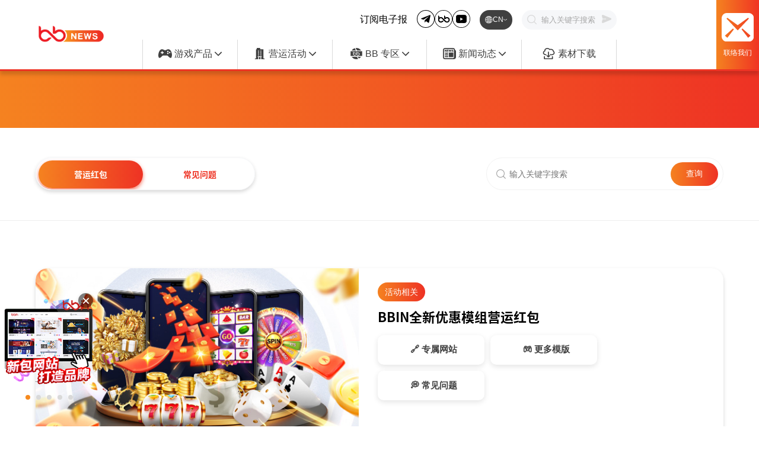

--- FILE ---
content_type: text/html;charset=UTF-8
request_url: https://www.bbin-news.org/activity/operation
body_size: 147253
content:
<!DOCTYPE html>
<html lang="zh-CN" prefix="og: http://ogp.me/ns#">
<head><meta charset="utf-8">
<title>营运红包 - 营运活动｜BB News</title>
<meta name="NUXT_APP_VERSION" content="20251114135737">
<meta name="viewport" content="width=device-width, initial-scale=1, maximum-scale=1">
<meta name="google-site-verification" content="cTebLKjB6lKGBvRSCbyo0jtUjyT-1JxsRfsDGh6lOsk">
<meta name="google-site-verification" content="ziE1HVHzySlOwDlPmAdVkbuoNveob4u27Qa5AVOwkn0">
<script src="https://accounts.google.com/gsi/client" async="" defer=""></script>
<script>
                        (function(w,d,s,l,i){w[l]=w[l]||[];w[l].push({'gtm.start':
                        new Date().getTime(),event:'gtm.js'});var f=d.getElementsByTagName(s)[0],
                        j=d.createElement(s),dl=l!='dataLayer'?'&l='+l:'';j.async=true;j.src=
                        'https://www.googletagmanager.com/gtm.js?id='+i+dl;f.parentNode.insertBefore(j,f);
                        })(window,document,'script','dataLayer','GTM-KFRRFFX6');
                    </script>
<script>
                        (function(c,l,a,r,i,t,y){
                            c[a]=c[a]||function(){(c[a].q=c[a].q||[]).push(arguments)};
                            t=l.createElement(r);t.async=1;t.src="https://www.clarity.ms/tag/"+i;
                            y=l.getElementsByTagName(r)[0];y.parentNode.insertBefore(t,y);
                        })(window, document, "clarity", "script", "pjdddjpa1h");
                    </script>
<meta name="og:title" content="营运红包 - 营运活动｜BB News" property="og:title">
<meta name="twitter:title" content="营运红包 - 营运活动｜BB News">
<meta name="description">
<meta name="og:description" property="og:description">
<meta name="twitter:description" property="twitter:description">
<meta name="og:image" content="https://www.bbin-news.com/images/websiteHead/bbin-news-thumbnail.jpg" property="og:image">
<meta name="twitter:image" content="https://www.bbin-news.com/images/websiteHead/bbin-news-thumbnail.jpg" property="twitter:image">
<meta name="keywords" content="WEBSITE_HEAD_KEYWORDS">
<link rel="icon" href="/favicon.ico">
<meta name="twitter:card" content="summary_large_image"><link rel="modulepreload" as="script" crossorigin href="/_nuxt/entry.279d7fee.js"><link rel="preload" as="style" href="/_nuxt/entry.af9b95f9.css"><link rel="modulepreload" as="script" crossorigin href="/_nuxt/default.e220fbae.js"><link rel="modulepreload" as="script" crossorigin href="/_nuxt/components.8e08c0b2.js"><link rel="modulepreload" as="script" crossorigin href="/_nuxt/composables.681f23c8.js"><link rel="modulepreload" as="script" crossorigin href="/_nuxt/fetch.be870cf6.js"><link rel="modulepreload" as="script" crossorigin href="/_nuxt/index.a1ccab73.js"><link rel="modulepreload" as="script" crossorigin href="/_nuxt/asyncData.ddd886d0.js"><link rel="modulepreload" as="script" crossorigin href="/_nuxt/useGtmSender.2e5ed6da.js"><link rel="modulepreload" as="script" crossorigin href="/_nuxt/get.2423f881.js"><link rel="modulepreload" as="script" crossorigin href="/_nuxt/toNumber.6e673878.js"><link rel="modulepreload" as="script" crossorigin href="/_nuxt/useCoreStore.898ee6f8.js"><link rel="modulepreload" as="script" crossorigin href="/_nuxt/index.952b45f6.js"><link rel="modulepreload" as="script" crossorigin href="/_nuxt/CloseButtonIcon.1c6e762e.js"><link rel="modulepreload" as="script" crossorigin href="/_nuxt/swiper-slide.09a93791.js"><link rel="modulepreload" as="script" crossorigin href="/_nuxt/pagination.e6fa9761.js"><link rel="modulepreload" as="script" crossorigin href="/_nuxt/Icon.6ab66e73.js"><link rel="modulepreload" as="script" crossorigin href="/_nuxt/CommonImage.b0e18365.js"><link rel="preload" as="style" href="/_nuxt/CommonImage.9b1573fb.css"><link rel="modulepreload" as="script" crossorigin href="/_nuxt/useCheckDevice.449e7d2a.js"><link rel="modulepreload" as="script" crossorigin href="/_nuxt/debounce.23abc22e.js"><link rel="modulepreload" as="script" crossorigin href="/_nuxt/useToggle.8ec470cb.js"><link rel="modulepreload" as="script" crossorigin href="/_nuxt/useFloatingTopButton.5e61afbd.js"><link rel="modulepreload" as="script" crossorigin href="/_nuxt/useScrollEl.6495f804.js"><link rel="modulepreload" as="script" crossorigin href="/_nuxt/IntlText.147ff4e8.js"><link rel="modulepreload" as="script" crossorigin href="/_nuxt/IntlText.vue.353a0005.js"><link rel="preload" as="style" href="/_nuxt/IntlText.d665b3bc.css"><link rel="modulepreload" as="script" crossorigin href="/_nuxt/coverStore.3ca1ad05.js"><link rel="modulepreload" as="script" crossorigin href="/_nuxt/types.e53c2727.js"><link rel="modulepreload" as="script" crossorigin href="/_nuxt/IntlText.8570db2d.js"><link rel="preload" as="style" href="/_nuxt/IntlText.0fe6aa6c.css"><link rel="modulepreload" as="script" crossorigin href="/_nuxt/staticImage.21ef55f2.js"><link rel="modulepreload" as="script" crossorigin href="/_nuxt/LocaleWrapper.a915ee8e.js"><link rel="modulepreload" as="script" crossorigin href="/_nuxt/LocaleWrapper.vue.0489697e.js"><link rel="modulepreload" as="script" crossorigin href="/_nuxt/useLocaleWrapperClassname.8744e33c.js"><link rel="modulepreload" as="script" crossorigin href="/_nuxt/WebsiteHead.b11da1ab.js"><link rel="modulepreload" as="script" crossorigin href="/_nuxt/Header.92cdd0de.js"><link rel="modulepreload" as="script" crossorigin href="/_nuxt/composables.755d5811.js"><link rel="modulepreload" as="script" crossorigin href="/_nuxt/useLocaleRouterPush.e790e478.js"><link rel="modulepreload" as="script" crossorigin href="/_nuxt/search_send.9e03a616.js"><link rel="modulepreload" as="script" crossorigin href="/_nuxt/ContentNavigation.f155511b.js"><link rel="preload" as="style" href="/_nuxt/ContentNavigation.1bf2a4b9.css"><link rel="modulepreload" as="script" crossorigin href="/_nuxt/ContentQuery.846df441.js"><link rel="modulepreload" as="script" crossorigin href="/_nuxt/utils.107b5b1d.js"><link rel="modulepreload" as="script" crossorigin href="/_nuxt/OverflowText.vue.90e26309.js"><link rel="preload" as="style" href="/_nuxt/OverflowText.e16874b2.css"><link rel="modulepreload" as="script" crossorigin href="/_nuxt/ContentDoc.e44389dc.js"><link rel="modulepreload" as="script" crossorigin href="/_nuxt/ContentRenderer.bb4796aa.js"><link rel="modulepreload" as="script" crossorigin href="/_nuxt/ContentRendererMarkdown.adcc94b2.js"><link rel="modulepreload" as="script" crossorigin href="/_nuxt/index.d22a25fd.js"><link rel="modulepreload" as="script" crossorigin href="/_nuxt/ContentList.dfb9fa46.js"><link rel="modulepreload" as="script" crossorigin href="/_nuxt/ContentSlot.6d50ddad.js"><link rel="modulepreload" as="script" crossorigin href="/_nuxt/DocumentDrivenEmpty.0b8fd2a5.js"><link rel="modulepreload" as="script" crossorigin href="/_nuxt/DocumentDrivenNotFound.dfcf17ed.js"><link rel="modulepreload" as="script" crossorigin href="/_nuxt/Markdown.296c660f.js"><link rel="modulepreload" as="script" crossorigin href="/_nuxt/ProseCode.fa28b6d2.js"><link rel="modulepreload" as="script" crossorigin href="/_nuxt/client-only.0dc391c4.js"><link rel="modulepreload" as="script" crossorigin href="/_nuxt/nuxt-icon.25d794d7.js"><link rel="modulepreload" as="script" crossorigin href="/_nuxt/MobileHeader.ad8ef97a.js"><link rel="modulepreload" as="script" crossorigin href="/_nuxt/Footer.b11d8e65.js"><link rel="modulepreload" as="script" crossorigin href="/_nuxt/useLocalePathGetter.4f2a895a.js"><link rel="modulepreload" as="script" crossorigin href="/_nuxt/MobileFooter.468466ba.js"><link rel="modulepreload" as="script" crossorigin href="/_nuxt/NotificationPopupListContainer.8da3d5ef.js"><link rel="preload" as="style" href="/_nuxt/NotificationPopupListContainer.f9af6267.css"><link rel="modulepreload" as="script" crossorigin href="/_nuxt/CoverCloseButton.7159248a.js"><link rel="preload" as="style" href="/_nuxt/CoverCloseButton.41d93b14.css"><link rel="prefetch" as="script" crossorigin href="/_nuxt/_nav_.07157221.js"><link rel="prefetch" as="style" href="/_nuxt/_nav_.a4a9ba92.css"><link rel="prefetch" as="style" href="/_nuxt/SearchAndBannerPart.16fe8dbc.css"><link rel="prefetch" as="style" href="/_nuxt/BannerTitle.0fbd1344.css"><link rel="prefetch" as="style" href="/_nuxt/SearchBarContainer.70553213.css"><link rel="prefetch" as="style" href="/_nuxt/LabelTag.8a4f5375.css"><link rel="prefetch" as="style" href="/_nuxt/SocialButtonList.4cb83e9a.css"><link rel="prefetch" as="style" href="/_nuxt/useLikeButtonWithCount.0242c3ad.css"><link rel="prefetch" as="style" href="/_nuxt/TabFilterListContainer.dee85dc0.css"><link rel="prefetch" as="style" href="/_nuxt/CustomSelectorContainer.49d19fac.css"><link rel="prefetch" as="style" href="/_nuxt/Component5Container.7b74d967.css"><link rel="prefetch" as="style" href="/_nuxt/Component4.c9c29113.css"><link rel="prefetch" as="style" href="/_nuxt/LoadingErrorWrapper.cd33de3e.css"><link rel="prefetch" as="style" href="/_nuxt/NotFoundPageContent.75f706ec.css"><link rel="prefetch" as="style" href="/_nuxt/index.cbcef361.css"><link rel="prefetch" as="script" crossorigin href="/_nuxt/getLinkByDataPayload.159fe6e2.js"><link rel="prefetch" as="script" crossorigin href="/_nuxt/LinkIdHandlers.1117e23c.js"><link rel="prefetch" as="script" crossorigin href="/_nuxt/SearchAndBannerPart.8ef77105.js"><link rel="prefetch" as="script" crossorigin href="/_nuxt/CustomLink.3a777b67.js"><link rel="prefetch" as="script" crossorigin href="/_nuxt/regex.03efe739.js"><link rel="prefetch" as="script" crossorigin href="/_nuxt/useInterval.64735acd.js"><link rel="prefetch" as="script" crossorigin href="/_nuxt/BannerTitle.f2ba899e.js"><link rel="prefetch" as="script" crossorigin href="/_nuxt/SearchBarContainer.2ed68d5e.js"><link rel="prefetch" as="script" crossorigin href="/_nuxt/devProductionQuerierSplitter.2a1da1a6.js"><link rel="prefetch" as="script" crossorigin href="/_nuxt/QureidTempStorage.6d464b33.js"><link rel="prefetch" as="script" crossorigin href="/_nuxt/validatePageParamsUri.c3bc76a2.js"><link rel="prefetch" as="script" crossorigin href="/_nuxt/ModuleComponentLink.b4c83cf8.js"><link rel="prefetch" as="script" crossorigin href="/_nuxt/LabelTag.d5d0aff1.js"><link rel="prefetch" as="script" crossorigin href="/_nuxt/sortByReleaseTime.82d4a851.js"><link rel="prefetch" as="script" crossorigin href="/_nuxt/checkElInViewport.5c70e160.js"><link rel="prefetch" as="script" crossorigin href="/_nuxt/SelectorHelpers.33b76a93.js"><link rel="prefetch" as="script" crossorigin href="/_nuxt/SocialButtonList.d5c0fada.js"><link rel="prefetch" as="script" crossorigin href="/_nuxt/config.66c5f6b6.js"><link rel="prefetch" as="script" crossorigin href="/_nuxt/useLikeButtonWithCount.07ee8692.js"><link rel="prefetch" as="script" crossorigin href="/_nuxt/useWrapPostFnsWithAlertStore.7f515615.js"><link rel="prefetch" as="script" crossorigin href="/_nuxt/alertStore.4f2b84d9.js"><link rel="prefetch" as="script" crossorigin href="/_nuxt/makeSocialButtonCommentLink.39cc2455.js"><link rel="prefetch" as="script" crossorigin href="/_nuxt/makeHint.9c509593.js"><link rel="prefetch" as="script" crossorigin href="/_nuxt/useMakeHint.66f75d1b.js"><link rel="prefetch" as="script" crossorigin href="/_nuxt/TabFilterListContainer.97e3fbba.js"><link rel="prefetch" as="script" crossorigin href="/_nuxt/capitalizeFirstChar.9cf98bcc.js"><link rel="prefetch" as="script" crossorigin href="/_nuxt/useSelector.c3bca0f0.js"><link rel="prefetch" as="script" crossorigin href="/_nuxt/CustomSelectorContainer.1b894916.js"><link rel="prefetch" as="script" crossorigin href="/_nuxt/Component5Container.c225d94a.js"><link rel="prefetch" as="script" crossorigin href="/_nuxt/ImageIcon.49f21575.js"><link rel="prefetch" as="script" crossorigin href="/_nuxt/Component4.de6f01dc.js"><link rel="prefetch" as="script" crossorigin href="/_nuxt/usePagination.8a91f03e.js"><link rel="prefetch" as="script" crossorigin href="/_nuxt/LoadingErrorWrapper.0d163b98.js"><link rel="prefetch" as="script" crossorigin href="/_nuxt/NotFoundPageContent.8fd11c3c.js"><link rel="prefetch" as="script" crossorigin href="/_nuxt/useLoginRedirect.d3c9140f.js"><link rel="prefetch" as="script" crossorigin href="/_nuxt/index.2478bfe4.js"><link rel="prefetch" as="script" crossorigin href="/_nuxt/useQueryCalendar.d3caa2d9.js"><link rel="prefetch" as="script" crossorigin href="/_nuxt/useQuery.ad4d0981.js"><link rel="prefetch" as="script" crossorigin href="/_nuxt/feedback-success.b7cc03ba.js"><link rel="prefetch" as="script" crossorigin href="/_nuxt/useFeedbackStore.d1c59429.js"><link rel="prefetch" as="script" crossorigin href="/_nuxt/feedback.e0b68d80.js"><link rel="prefetch" as="script" crossorigin href="/_nuxt/web-socket.3907f115.js"><link rel="prefetch" as="script" crossorigin href="/_nuxt/types.ba1a264d.js"><link rel="prefetch" as="script" crossorigin href="/_nuxt/error-component.0355e1e6.js"><link rel="prefetch" as="style" href="/_nuxt/error-component.c8624066.css"><link rel="prefetch" as="script" crossorigin href="/_nuxt/index.61825b08.js"><link rel="prefetch" as="style" href="/_nuxt/index.03839716.css"><link rel="prefetch" as="style" href="/_nuxt/useResendVerifyEmail.e6ccdddc.css"><link rel="prefetch" as="style" href="/_nuxt/useForm.07882314.css"><link rel="prefetch" as="style" href="/_nuxt/FormLabelWrapper.26a4bbae.css"><link rel="prefetch" as="script" crossorigin href="/_nuxt/useResendVerifyEmail.bf63de6d.js"><link rel="prefetch" as="script" crossorigin href="/_nuxt/useForm.96c81a83.js"><link rel="prefetch" as="script" crossorigin href="/_nuxt/FormLabelWrapper.bfd18404.js"><link rel="prefetch" as="script" crossorigin href="/_nuxt/config.66ec7446.js"><link rel="prefetch" as="script" crossorigin href="/_nuxt/NumberHelpers.124cf495.js"><link rel="prefetch" as="script" crossorigin href="/_nuxt/useForgotPasswordContent.65121b05.js"><link rel="prefetch" as="script" crossorigin href="/_nuxt/makeStandardAlertPayload.4409e1e0.js"><link rel="prefetch" as="script" crossorigin href="/_nuxt/AlertContainer.2e8b27c2.js"><link rel="prefetch" as="style" href="/_nuxt/AlertContainer.b1decf93.css"><link rel="prefetch" as="style" href="/_nuxt/index.31b3ff96.css"><link rel="prefetch" as="script" crossorigin href="/_nuxt/index.50eee13c.js"><link rel="prefetch" as="script" crossorigin href="/_nuxt/useCallbackByKey.153bdebe.js"><link rel="prefetch" as="script" crossorigin href="/_nuxt/CoverAdModal.04918887.js"><link rel="prefetch" as="style" href="/_nuxt/FormCheckbox.cae92976.css"><link rel="prefetch" as="script" crossorigin href="/_nuxt/FormCheckbox.f1001400.js"><link rel="stylesheet" href="/_nuxt/entry.af9b95f9.css"><link rel="stylesheet" href="/_nuxt/CommonImage.9b1573fb.css"><link rel="stylesheet" href="/_nuxt/IntlText.d665b3bc.css"><link rel="stylesheet" href="/_nuxt/IntlText.0fe6aa6c.css"><link rel="stylesheet" href="/_nuxt/ContentNavigation.1bf2a4b9.css"><link rel="stylesheet" href="/_nuxt/OverflowText.e16874b2.css"><link rel="stylesheet" href="/_nuxt/NotificationPopupListContainer.f9af6267.css"><link rel="stylesheet" href="/_nuxt/CoverCloseButton.41d93b14.css"><style>.app.drawer-open[data-v-261a97d9]{max-height:100vh;overflow:hidden}.app.en-US[data-v-261a97d9] *{letter-spacing:0!important}.main-wrap[data-v-261a97d9]{padding-top:50px;position:relative;z-index:1}@media (min-width:1280px){.main-wrap[data-v-261a97d9]{padding-top:120px}.main-wrap.header-shrink[data-v-261a97d9]{padding-top:60px}}</style><style>.header-wrap[data-v-cac8233b]{background-color:#fff;border-bottom:3px solid #ee3324;box-shadow:0 6px 6px rgba(0,0,0,.16);display:none;height:120px;justify-content:space-between;position:fixed;width:100%;z-index:10}@media (min-width:1280px){.header-wrap[data-v-cac8233b]{display:flex}}.header-wrap .main-icon[data-v-cac8233b]{align-items:center;display:flex;flex:1;height:100%;justify-content:center;width:18.75%}.header-wrap .main-icon .main-link[data-v-cac8233b]{max-width:65%}.header-wrap .main-icon .main-link img[data-v-cac8233b]{width:100%}.header-wrap .middle-sector[data-v-cac8233b]{display:flex;flex-direction:column;margin-left:auto;margin-right:auto;max-width:1200px;width:62.5%}.header-wrap .right-sector[data-v-cac8233b]{align-items:center;display:flex;justify-content:space-between;width:18.75%}.header-wrap .right-sector .flex-space-between-wrap[data-v-cac8233b]{display:flex;justify-content:space-around;transition:all .2s ease;width:70%}.header-wrap .right-sector .flex-space-between-wrap .search-scaler[data-v-cac8233b]{width:82px}.header-wrap .right-sector .flex-space-between-wrap .search-scaler .search-wrap[data-v-cac8233b]{align-items:center;background-color:#f6f7f9;border:1px solid #f6f7f9;border-radius:17px;display:flex;overflow:hidden;padding:6px 10%;position:relative;width:100%}.header-wrap .right-sector .flex-space-between-wrap .search-scaler .search-wrap .search-icon[data-v-cac8233b]{color:#d9d9d9;margin-right:5%;min-width:16px;position:relative;width:16px;z-index:1}.header-wrap .right-sector .flex-space-between-wrap .search-scaler .search-wrap .search-input[data-v-cac8233b]{background-color:transparent;border:none;flex:1;max-width:100%;position:relative;z-index:3}.header-wrap .right-sector .flex-space-between-wrap .search-scaler .search-wrap .search-input[data-v-cac8233b]::-moz-placeholder{color:#a6a6a6}.header-wrap .right-sector .flex-space-between-wrap .search-scaler .search-wrap .search-input[data-v-cac8233b]::placeholder{color:#a6a6a6}.header-wrap .right-sector .flex-space-between-wrap .search-scaler .search-wrap .mask[data-v-cac8233b]{height:100%;left:0;position:fixed;top:0;width:100%;z-index:2}.header-wrap .right-sector .flex-space-between-wrap .search-scaler .search-wrap .search-send[data-v-cac8233b]{color:#d9d9d9;cursor:pointer;display:none;position:absolute;right:8px;z-index:3}.header-wrap .right-sector .flex-space-between-wrap .lang-selector[data-v-cac8233b]{align-items:center;background-color:#404040;border-radius:17px;color:#fff;cursor:pointer;display:flex;font-size:.75rem;gap:4px;height:32px;justify-content:center;padding:8.5px 14px;position:relative;width:82px}.header-wrap .right-sector .flex-space-between-wrap .lang-selector .lang-arrow[data-v-cac8233b]{width:8px}.header-wrap .right-sector .flex-space-between-wrap .lang-selector .lang-drop[data-v-cac8233b]{background-color:#fff;border-radius:10px;box-shadow:0 3px 6px rgba(0,0,0,.161);display:grid;grid-template-rows:0fr;left:50%;overflow:hidden;position:absolute;top:115%;transform:translateX(-50%);transition:grid-template-rows .1s linear;width:100px}.header-wrap .right-sector .flex-space-between-wrap .lang-selector .lang-drop.open[data-v-cac8233b]{grid-template-rows:1fr}.header-wrap .right-sector .flex-space-between-wrap .lang-selector .lang-drop .lang-grid-container[data-v-cac8233b]{overflow:hidden}.header-wrap .right-sector .flex-space-between-wrap .lang-selector .lang-drop .lang-grid-container .lang-item[data-v-cac8233b]{align-items:center;border-bottom:1px solid #f2f2f2;color:#737373;cursor:pointer;display:flex;font-size:.875rem;height:32px;justify-content:center}.header-wrap .right-sector .flex-space-between-wrap .lang-selector .lang-drop .lang-grid-container .lang-item[data-v-cac8233b]:last-child{border:none}.header-wrap .right-sector .flex-space-between-wrap .lang-selector .lang-drop .lang-grid-container .lang-item.current[data-v-cac8233b]{background-color:#f6f7f9;color:#ee331e}.header-wrap .right-sector .contact[data-v-cac8233b]{align-items:center;background-image:linear-gradient(90deg,#f48220,#f03423);color:#fff;cursor:pointer;display:flex;flex-direction:column;font-size:.75rem;height:117px;justify-content:center;max-width:120px;width:30%}.header-wrap .right-sector .contact img[data-v-cac8233b]{margin-bottom:13.1px;width:54.66px}.header-wrap.shrink[data-v-cac8233b]{height:60px;justify-content:space-between}.header-wrap.shrink .main-icon .main-link img[data-v-cac8233b]{max-height:60px}.header-wrap.shrink .function-nav-wrap[data-v-cac8233b]{display:none}.header-wrap.shrink .right-sector .flex-space-between-wrap[data-v-cac8233b]{justify-content:space-around}.header-wrap.shrink .right-sector .flex-space-between-wrap .lang-selector[data-v-cac8233b]{display:flex}.header-wrap.shrink .right-sector .flex-space-between-wrap .lang-selector p[data-v-cac8233b]{display:none}@media (min-width:1720px){.header-wrap.shrink .right-sector .flex-space-between-wrap .lang-selector p[data-v-cac8233b]{display:block}}@media (min-width:1550px){.header-wrap.shrink .right-sector .contact p[data-v-cac8233b]{display:block}}.header-wrap.shrink .right-sector.grow .flex-space-between-wrap[data-v-cac8233b]{width:100%}.header-wrap.shrink .right-sector.grow .flex-space-between-wrap .search-scaler[data-v-cac8233b]{min-width:90%}.header-wrap.shrink .right-sector.grow .flex-space-between-wrap .search-wrap[data-v-cac8233b]{border:1px solid #f03423}.header-wrap.shrink .right-sector.grow .flex-space-between-wrap .search-wrap .search-icon[data-v-cac8233b],.header-wrap.shrink .right-sector.grow .flex-space-between-wrap .search-wrap .search-send[data-v-cac8233b]{color:#f03423}.header-wrap.shrink .right-sector.grow .flex-space-between-wrap .search-wrap .search-send[data-v-cac8233b]{display:block}.header-wrap.shrink .right-sector.grow .flex-space-between-wrap .search-wrap.isInput[data-v-cac8233b]{border:1px solid #f03423}.header-wrap.shrink .right-sector.grow .flex-space-between-wrap .search-wrap.isInput .search-icon[data-v-cac8233b],.header-wrap.shrink .right-sector.grow .flex-space-between-wrap .search-wrap.isInput .search-send[data-v-cac8233b]{color:#f03423}.header-wrap.shrink .right-sector.grow .contact[data-v-cac8233b],.header-wrap.shrink .right-sector.grow .flex-space-between-wrap .lang-selector[data-v-cac8233b]{display:none}.header-wrap.shrink .right-sector .contact[data-v-cac8233b]{flex-direction:row;height:57px;justify-content:center;max-width:120px;width:30%}.header-wrap.shrink .right-sector .contact img[data-v-cac8233b]{margin-bottom:0;width:23px}.header-wrap.shrink .right-sector .contact p[data-v-cac8233b]{display:none;margin-left:5%}@media (min-width:1720px){.header-wrap.shrink .right-sector .contact p[data-v-cac8233b]{display:block}}.fade-enter-active[data-v-cac8233b],.fade-leave-active[data-v-cac8233b]{transition:opacity .3s}.fade-enter-from[data-v-cac8233b],.fade-leave-to[data-v-cac8233b]{opacity:0}</style><style>.function-nav-wrap[data-v-c78d88a7]{align-items:center;display:flex;flex:1;justify-content:flex-end;min-height:57%;width:100%}.function-nav-wrap .subscribe[data-v-c78d88a7]{cursor:pointer;margin-right:2%}.function-nav-wrap .subscribe[data-v-c78d88a7]:hover{color:#ee3324}.function-nav-wrap .externals[data-v-c78d88a7]{display:flex;gap:10px;margin-right:2%}.function-nav-wrap .externals svg[data-v-c78d88a7]{width:30px}.function-nav-wrap .login-container[data-v-c78d88a7]{align-items:center;cursor:pointer;display:flex;height:50%;justify-content:center;margin-right:2%;max-width:15%;min-width:6.8333%}.function-nav-wrap .login-container .user-container[data-v-c78d88a7]{align-items:center;display:flex}.function-nav-wrap .login-container .user-container .avatar[data-v-c78d88a7]{border-radius:50%;height:2.3rem;margin-right:5%;width:2.3rem}.function-nav-wrap .login-container .user-container .nick-name[data-v-c78d88a7]{width:6rem}.function-nav-wrap .login-container .text[data-v-c78d88a7]{background-image:linear-gradient(90deg,#f48220,#f03423);height:100%;width:100%}.function-nav-wrap .lang-selector[data-v-c78d88a7],.function-nav-wrap .login-container .text[data-v-c78d88a7]{align-items:center;border-radius:17px;color:#fff;cursor:pointer;display:flex;font-size:.75rem;justify-content:center}.function-nav-wrap .lang-selector[data-v-c78d88a7]{background-color:#404040;gap:4px;height:50%;margin-right:2%;max-width:6.8333%;min-width:6.8333%;position:relative}.function-nav-wrap .lang-selector .lang-drop[data-v-c78d88a7]{background-color:#fff;border-radius:10px;box-shadow:0 3px 6px rgba(0,0,0,.161);display:grid;grid-template-rows:0fr;left:50%;overflow:hidden;position:absolute;top:40px;transform:translateX(-50%);transition:grid-template-rows .1s linear;width:100px;z-index:10}.function-nav-wrap .lang-selector .lang-drop.open[data-v-c78d88a7]{grid-template-rows:1fr}.function-nav-wrap .lang-selector .lang-drop .lang-grid-container[data-v-c78d88a7]{overflow:hidden}.function-nav-wrap .lang-selector .lang-drop .lang-grid-container .lang-item[data-v-c78d88a7]{align-items:center;border-bottom:1px solid #f2f2f2;color:#737373;cursor:pointer;display:flex;font-size:.875rem;height:32px;justify-content:center}.function-nav-wrap .lang-selector .lang-drop .lang-grid-container .lang-item[data-v-c78d88a7]:last-child{border:none}.function-nav-wrap .lang-selector .lang-drop .lang-grid-container .lang-item.current[data-v-c78d88a7]{background-color:#f6f7f9;color:#ee331e}.function-nav-wrap .search-wrap[data-v-c78d88a7]{align-items:center;background-color:#f6f7f9;border:1px solid #f6f7f9;border-radius:17px;display:flex;height:50%;padding:0 10.2px 0 12px;position:relative;transition:all .3s;width:20%}.function-nav-wrap .search-wrap.focus[data-v-c78d88a7]{border:1px solid #f03423}.function-nav-wrap .search-wrap.focus .search-icon[data-v-c78d88a7],.function-nav-wrap .search-wrap.focus .search-send[data-v-c78d88a7]{color:#f03423}.function-nav-wrap .search-wrap .search-icon[data-v-c78d88a7]{color:#d9d9d9;left:5%;position:absolute;top:50%;transform:translateY(-50%);z-index:1}.function-nav-wrap .search-wrap .search-input[data-v-c78d88a7]{background-color:transparent;border:none;flex:1;font-weight:lighter;padding:0 15%;position:relative;width:100%;z-index:3}.function-nav-wrap .search-wrap .search-input[data-v-c78d88a7]::-moz-placeholder{color:#a6a6a6}.function-nav-wrap .search-wrap .search-input[data-v-c78d88a7]::placeholder{color:#a6a6a6}.function-nav-wrap .search-wrap .mask[data-v-c78d88a7]{height:100%;left:0;position:fixed;top:0;width:100%;z-index:2}.function-nav-wrap .search-wrap .search-send[data-v-c78d88a7]{color:#d9d9d9;cursor:pointer;position:absolute;right:5%;top:50%;transform:translateY(-50%);z-index:3}</style><style>.link-nav-wrap[data-v-00d0790d]{display:flex;flex:1}.link-nav-wrap .nav-container[data-v-00d0790d]{display:flex;flex:1;min-height:100%}.link-nav-wrap .nav-container .nav[data-v-00d0790d]{border-left:1px solid #d9d9d9;color:#404040;flex:1;position:relative}.link-nav-wrap .nav-container .nav[data-v-00d0790d]:last-of-type{border-right:1px solid #d9d9d9}.link-nav-wrap .nav-container .nav .nav-link[data-v-00d0790d]{align-items:center;display:flex;height:100%;justify-content:center;position:relative;width:100%}.link-nav-wrap .nav-container .nav .nav-link .label[data-v-00d0790d]{cursor:pointer}.link-nav-wrap .nav-container .nav .nav-link .label .icon[data-v-00d0790d]{height:1.2rem;width:auto}.link-nav-wrap .nav-container .nav .nav-link .label .nav-arrow[data-v-00d0790d]{width:12px}.link-nav-wrap .nav-container .nav .nav-link .nav-drop[data-v-00d0790d]{display:grid;grid-template-rows:0fr;left:50%;position:absolute;top:100%;transform:translateX(-50%);transition:grid-template-rows .1s linear;width:100%;z-index:10}.link-nav-wrap .nav-container .nav .nav-link .nav-drop .sub-scaler[data-v-00d0790d]{background-color:transparent;border-radius:20px;box-shadow:0 3px 6px rgba(0,0,0,.16);overflow:hidden}.link-nav-wrap .nav-container .nav .nav-link .nav-drop .sub-scaler .transparent-block[data-v-00d0790d]{background-color:transparent;height:10px;width:100%}.link-nav-wrap .nav-container .nav .nav-link .nav-drop .sub-scaler .radius-container[data-v-00d0790d]{border-radius:20px;overflow:hidden}.link-nav-wrap .nav-container .nav .nav-link .nav-drop .sub-scaler .radius-container .sub[data-v-00d0790d]{align-items:center;background-color:#fff;color:#404040;display:flex;font-weight:lighter;height:55px;justify-content:center;position:relative}.link-nav-wrap .nav-container .nav .nav-link .nav-drop .sub-scaler .radius-container .sub p[data-v-00d0790d]{position:relative}.link-nav-wrap .nav-container .nav .nav-link .nav-drop .sub-scaler .radius-container .sub p[data-v-00d0790d]:before{background-color:#fff;border-radius:50%;content:"";height:7px;left:-1rem;position:absolute;top:50%;transform:translateY(-50%);width:7px}.link-nav-wrap .nav-container .nav .nav-link .nav-drop .sub-scaler .radius-container .sub[data-v-00d0790d]:hover{color:#ee3324}.link-nav-wrap .nav-container .nav .nav-link .nav-drop .sub-scaler .radius-container .sub:hover p[data-v-00d0790d]:before{background-color:#ee3324;border-radius:50%;content:"";height:7px;left:-1rem;position:absolute;top:50%;transform:translateY(-50%);width:7px}.link-nav-wrap .nav-container .nav .nav-link:hover .label[data-v-00d0790d]{color:#f68a1f}.link-nav-wrap .nav-container .nav .nav-link:hover .nav-drop[data-v-00d0790d]{grid-template-rows:1fr}.link-nav-wrap .mask[data-v-00d0790d]{-webkit-backdrop-filter:blur(2px);backdrop-filter:blur(2px);background-color:hsla(0,0%,91%,.5);height:100vh;left:0;opacity:0;pointer-events:none;position:absolute;top:calc(100% + 3px);transition:opacity .3s;width:100vw}.link-nav-wrap .mask.enable[data-v-00d0790d]{opacity:1}</style><style>.header-wrap[data-v-4012d1dc]{display:block;height:50px;position:fixed;top:0;width:100%;z-index:11}@media (min-width:1280px){.header-wrap[data-v-4012d1dc]{display:none}}.header-wrap .header[data-v-4012d1dc]{align-items:center;background-color:#fff;box-shadow:0 3px 6px rgba(0,0,0,.07);display:flex;height:50px;justify-content:space-between;padding-left:10.6px;padding-right:21px;position:relative;width:100%;z-index:2}.header-wrap .header .header-left .main-icon img[data-v-4012d1dc]{height:40.11px;width:100px}@media (min-width:576px){.header-wrap .header .header-left .main-icon img[data-v-4012d1dc]{height:48.12px;width:120px}}.header-wrap .header .header-right[data-v-4012d1dc]{align-items:center;display:flex}.header-wrap .header .header-right .lang-selector[data-v-4012d1dc]{cursor:pointer;margin-right:29px;position:relative}.header-wrap .header .header-right .lang-selector .lang-drop[data-v-4012d1dc]{background-color:#fff;border-radius:10px;box-shadow:0 3px 6px rgba(0,0,0,.161);display:grid;grid-template-rows:0fr;left:50%;overflow:hidden;position:absolute;top:40px;transform:translateX(-50%);transition:grid-template-rows .1s linear;width:100px}.header-wrap .header .header-right .lang-selector .lang-drop.open[data-v-4012d1dc]{grid-template-rows:1fr}.header-wrap .header .header-right .lang-selector .lang-drop .lang-grid-container[data-v-4012d1dc]{overflow:hidden}.header-wrap .header .header-right .lang-selector .lang-drop .lang-grid-container .lang-item[data-v-4012d1dc]{align-items:center;border-bottom:1px solid #f2f2f2;color:#737373;cursor:pointer;display:flex;font-size:.875rem;height:32px;justify-content:center}.header-wrap .header .header-right .lang-selector .lang-drop .lang-grid-container .lang-item[data-v-4012d1dc]:last-child{border:none}.header-wrap .header .header-right .lang-selector .lang-drop .lang-grid-container .lang-item.current[data-v-4012d1dc]{background-color:#f6f7f9;color:#ee331e}.header-wrap .header .header-right .search-box[data-v-4012d1dc]{cursor:pointer;margin-right:29px}.header-wrap .header .header-right .search-box svg[data-v-4012d1dc]{fill:#ee3324;height:20px;width:20px}.header-wrap .header .header-right .hamburger-menu[data-v-4012d1dc]{cursor:pointer;height:18px;position:relative;width:20px}.header-wrap .header .header-right .hamburger-menu .ham[data-v-4012d1dc]{background-color:#ee3324;border-radius:100px;height:3px;left:0;position:absolute;transform-origin:right;transition:.2s;width:100%}.header-wrap .header .header-right .hamburger-menu .ham-1[data-v-4012d1dc]{top:0}.header-wrap .header .header-right .hamburger-menu .ham-2[data-v-4012d1dc]{top:calc(50% - 1.5px)}.header-wrap .header .header-right .hamburger-menu .ham-3[data-v-4012d1dc]{bottom:0}.header-wrap .header .header-right .hamburger-menu.active .ham[data-v-4012d1dc]{scale:1.05}.header-wrap .header .header-right .hamburger-menu.active .ham-1[data-v-4012d1dc]{transform:rotate(-45deg)}.header-wrap .header .header-right .hamburger-menu.active .ham-2[data-v-4012d1dc]{display:none}.header-wrap .header .header-right .hamburger-menu.active .ham-3[data-v-4012d1dc]{transform:rotate(45deg)}</style><style>.header-drawer-wrap[data-v-d7319de2]{background-color:#fff;height:100vh;left:0;opacity:0;overflow:auto;padding-top:50px;position:fixed;top:0;transform:translateX(-100%);transition:all .3s ease;width:100%;z-index:1}.header-drawer-wrap.open[data-v-d7319de2]{opacity:1;transform:translateX(0)}.header-drawer-wrap .login-contact[data-v-d7319de2]{align-items:center;display:flex}.header-drawer-wrap .login-contact>div[data-v-d7319de2]{align-items:center;color:#ee3324;display:flex;flex:1;height:100%;padding-left:20px;width:50%}.header-drawer-wrap .login-contact .login-container[data-v-d7319de2]{border-right:1px solid #f2f2f2;cursor:pointer}.header-drawer-wrap .login-contact .login-container .login[data-v-d7319de2]{align-items:center;display:flex}.header-drawer-wrap .login-contact .login-container .login .login-icon[data-v-d7319de2]{margin-right:9px;width:19px}.header-drawer-wrap .login-contact .login-container .user-container[data-v-d7319de2]{align-items:center;display:flex;width:100%}.header-drawer-wrap .login-contact .login-container .user-container .avatar[data-v-d7319de2]{border-radius:50%;height:2rem;margin-right:10px;width:2rem}.header-drawer-wrap .login-contact .login-container .user-container .nick-name[data-v-d7319de2]{width:88%}.header-drawer-wrap .login-contact .contact[data-v-d7319de2]{cursor:pointer}.header-drawer-wrap .login-contact .contact .contact-icon[data-v-d7319de2]{margin-right:9px;width:21.9px}.header-drawer-wrap .nav-block[data-v-d7319de2]{align-items:center;border-bottom:1px solid #f2f2f2;display:flex;height:75px}.header-drawer-wrap .nav-container[data-v-d7319de2]{cursor:pointer;position:relative}.header-drawer-wrap .nav-container .nav-icon[data-v-d7319de2]{font-size:1.3rem;left:17px;position:absolute;top:37.5px;transform:translateY(-50%)}.header-drawer-wrap .nav-container .nav-title[data-v-d7319de2]{color:#404040;justify-content:space-between;padding-left:48px;padding-right:24.3px}.header-drawer-wrap .nav-container .nav-title>*[data-v-d7319de2]{pointer-events:none}.header-drawer-wrap .nav-container .nav-title .title-arrow[data-v-d7319de2]{transform:rotate(0deg);transition:transform .2s linear}.header-drawer-wrap .nav-container .nav-title.open[data-v-d7319de2]{color:#f68a1f}.header-drawer-wrap .nav-container .nav-title.open+.sub-nav-container[data-v-d7319de2]{grid-template-rows:1fr}.header-drawer-wrap .nav-container .nav-title.open .title-arrow[data-v-d7319de2]{transform:rotate(90deg)}.header-drawer-wrap .nav-container .sub-nav-container[data-v-d7319de2]{display:grid;grid-template-rows:0fr;transition:grid-template-rows .3s linear}.header-drawer-wrap .nav-container .sub-nav-container .subScaler[data-v-d7319de2]{overflow:hidden}.header-drawer-wrap .nav-container .sub-nav-container .subScaler .sub-nav[data-v-d7319de2]{background-color:#f6f7f9;border-color:#d9d9d9;color:#404040;font-size:.875rem;justify-content:flex-start;overflow:hidden;padding-left:2.5rem;width:100%}.header-drawer-wrap .nav-container .sub-nav-container .subScaler .sub-nav[data-v-d7319de2]:last-child{border-color:#f2f2f2}.header-drawer-wrap .link-subscribe[data-v-d7319de2]{align-items:center;display:flex;flex-direction:column;padding-bottom:36.4px;padding-top:45px}.header-drawer-wrap .link-subscribe .link-group[data-v-d7319de2]{display:flex;gap:9px}.header-drawer-wrap .link-subscribe .link-group .external-icon[data-v-d7319de2]{width:32px}.header-drawer-wrap .link-subscribe .subscribe[data-v-d7319de2]{margin-top:45.2px}.header-drawer-wrap .link-subscribe .subscribe .newsletter-email-input[data-v-d7319de2]{background-color:#fff;border:1px solid #f03923;border-radius:50px;display:flex;font-size:.75rem;order:2;padding:10px 0 10px 12px;position:relative;width:306px}.header-drawer-wrap .link-subscribe .subscribe .newsletter-email-input input[data-v-d7319de2]{border:0;width:65%}.header-drawer-wrap .link-subscribe .subscribe .newsletter-email-input input[data-v-d7319de2]::-moz-placeholder{color:#a6a6a6}.header-drawer-wrap .link-subscribe .subscribe .newsletter-email-input input[data-v-d7319de2]::placeholder{color:#a6a6a6}.header-drawer-wrap .link-subscribe .subscribe .newsletter-email-input .submit[data-v-d7319de2]{background-image:linear-gradient(90deg,#f48220,#f03423);border-radius:50px;color:#fff;height:100%;padding:10px 35px;position:absolute;right:0;top:0;z-index:2}</style><style>.search-drawer-wrap{background-color:#fff;height:0;left:0;overflow:auto;overflow:hidden;padding:0 16px;position:fixed;top:0;transition:all .3s ease;width:100%;z-index:1}.search-drawer-wrap.open{height:100vh}.search-drawer-wrap .search-area{margin-top:80px;width:100%}.search-drawer-wrap .search-area .search-input-wrap{align-items:center;background-color:#f6f7f9;border-radius:50px;display:flex;padding:8px 5%;width:100%}.search-drawer-wrap .search-area .search-input-wrap .search-icon{margin-right:2%}.search-drawer-wrap .search-area .search-input-wrap .search-input{background-color:transparent;border:none;color:#404040;font-size:.875rem;font-weight:lighter;width:100%}.search-drawer-wrap .search-area .search-input-wrap .search-input::-moz-placeholder{color:#a6a6a6}.search-drawer-wrap .search-area .search-input-wrap .search-input::placeholder{color:#a6a6a6}.search-drawer-wrap .search-area .search-input-wrap .send{height:35px;padding:4px;width:40px}.search-drawer-wrap .hot-search-title{border-bottom:3px solid #ee3324;padding-bottom:10px;padding-top:30px}.search-drawer-wrap .hot-search-title .title{color:#ee3324;font-size:20px;font-weight:700;line-height:1.1}.search-drawer-wrap .hot-search-wrap{margin-top:16px;width:100%}.search-drawer-wrap .hot-search-wrap .popular-keyword-container{display:flex;flex-wrap:wrap;gap:12px;width:100%}.search-drawer-wrap .hot-search-wrap .popular-keyword-container .keyword{background:#fff;border:1px solid #d9d9d9;border-radius:10px;color:#404040;display:inline-block;font-size:.875rem;letter-spacing:1px;padding:10px}</style><style>.footer-wrap[data-v-6f8d6038]{background-color:#404040}.footer-wrap .footer-container[data-v-6f8d6038]{margin:0 auto;padding:39px 0 100px;width:335px}@media (min-width:992px){.footer-wrap .footer-container[data-v-6f8d6038]{padding:64px 0 0;width:100%}}@media (min-width:1280px){.footer-wrap .footer-container[data-v-6f8d6038]{width:1200px}}@media (min-width:1920px){.footer-wrap .footer-container[data-v-6f8d6038]{width:62.5%}}.footer-wrap .footer-container .main-content[data-v-6f8d6038]{display:flex;flex-direction:column;justify-content:space-between;width:100%}@media (min-width:992px){.footer-wrap .footer-container .main-content[data-v-6f8d6038]{flex-direction:row}}.footer-wrap .footer-container .main-content .nav-section[data-v-6f8d6038]{display:flex;justify-content:center;width:100%}@media (min-width:992px){.footer-wrap .footer-container .main-content .nav-section[data-v-6f8d6038]{justify-content:space-between;width:69%}}.footer-wrap .footer-container .main-content .nav-section .bbin-logo[data-v-6f8d6038]{align-items:center;display:flex;flex-direction:column;width:100%}@media (min-width:992px){.footer-wrap .footer-container .main-content .nav-section .bbin-logo[data-v-6f8d6038]{align-items:start;width:15.7895%}}.footer-wrap .footer-container .main-content .nav-section .bbin-logo .logo[data-v-6f8d6038]{display:flex;justify-content:center}.footer-wrap .footer-container .main-content .nav-section .bbin-logo .logo img[data-v-6f8d6038]{width:98px}@media (min-width:992px){.footer-wrap .footer-container .main-content .nav-section .bbin-logo .logo img[data-v-6f8d6038]{width:120px}}.footer-wrap .footer-container .main-content .nav-section .bbin-logo .contact[data-v-6f8d6038]{align-items:center;border-radius:100px;color:#fff;display:flex;font-size:.75rem;margin-top:30.6px}.footer-wrap .footer-container .main-content .nav-section .bbin-logo .contact .mail-icon[data-v-6f8d6038]{color:#fff;margin-right:5px;width:17.53px}@media (min-width:992px){.footer-wrap .footer-container .main-content .nav-section .bbin-logo .contact[data-v-6f8d6038]{background-color:#fff;color:#404040;font-size:.8rem;height:45px;margin-top:11px;position:relative;transition:all .1s;width:120px}.footer-wrap .footer-container .main-content .nav-section .bbin-logo .contact .mail-icon[data-v-6f8d6038]{color:#ee3324;display:none;left:20%;margin-right:0;position:absolute;top:50%;transform:translate(-50%,-50%);width:17.53px}.footer-wrap .footer-container .main-content .nav-section .bbin-logo .contact .contact-text[data-v-6f8d6038]{left:50%;position:absolute;top:50%;transform:translate(-50%,-50%);transition:all .1s;white-space:nowrap}.footer-wrap .footer-container .main-content .nav-section .bbin-logo .contact[data-v-6f8d6038]:hover{color:#ee3324}.footer-wrap .footer-container .main-content .nav-section .bbin-logo .contact:hover .mail-icon[data-v-6f8d6038]{display:block}.footer-wrap .footer-container .main-content .nav-section .bbin-logo .contact:hover .contact-text[data-v-6f8d6038]{left:calc(50% + .5rem)}}.footer-wrap .footer-container .main-content .nav-section .nav-link-list[data-v-6f8d6038]{display:none}@media (min-width:992px){.footer-wrap .footer-container .main-content .nav-section .nav-link-list[data-v-6f8d6038]{color:#fff;display:flex;font-size:.75rem;justify-content:space-between;margin-right:10%;width:60%}.footer-wrap .footer-container .main-content .nav-section .nav-link-list.en-US[data-v-6f8d6038]{margin-right:2%;width:72%}.footer-wrap .footer-container .main-content .nav-section .nav-link-list .sub-nav-title[data-v-6f8d6038]{align-items:flex-end;display:flex;font-size:.9375rem;gap:4px}.footer-wrap .footer-container .main-content .nav-section .nav-link-list .sub-nav-title:hover .sub-nav-title-block[data-v-6f8d6038]{background-color:#f03923}.footer-wrap .footer-container .main-content .nav-section .nav-link-list .sub-nav-title .sub-nav-title-block[data-v-6f8d6038]{background-color:#fff;display:inline-block;height:14px;width:4px}.footer-wrap .footer-container .main-content .nav-section .nav-link-list .sub-nav-content[data-v-6f8d6038]{display:block;margin-top:23px}.footer-wrap .footer-container .main-content .nav-section .nav-link-list .sub-nav-content .dash[data-v-6f8d6038]{color:#fff}.footer-wrap .footer-container .main-content .nav-section .nav-link-list .sub-nav-content[data-v-6f8d6038]:hover{color:#f03923}.footer-wrap .footer-container .main-content .nav-section .nav-link-list .sub-nav-content:hover .dash[data-v-6f8d6038]{color:#fff}}.footer-wrap .footer-container .main-content .external-section[data-v-6f8d6038]{align-items:center;display:flex;flex-direction:column;padding:0;width:100%}@media (min-width:992px){.footer-wrap .footer-container .main-content .external-section[data-v-6f8d6038]{align-items:start;padding-left:74px;width:31%}}.footer-wrap .footer-container .main-content .external-section .newsletter-title[data-v-6f8d6038]{display:none}@media (min-width:992px){.footer-wrap .footer-container .main-content .external-section .newsletter-title[data-v-6f8d6038]{color:#fff;display:block;font-size:.9375rem}}.footer-wrap .footer-container .main-content .external-section .newsletter-email-input[data-v-6f8d6038]{background-color:#fff;border:1px solid #f03923;border-radius:50px;display:flex;font-size:.75rem;margin-top:30.4px;order:2;padding:10px 0 10px 12px;position:relative;width:90%}@media (min-width:992px){.footer-wrap .footer-container .main-content .external-section .newsletter-email-input[data-v-6f8d6038]{margin-top:26.4px;order:1;padding:10px 0 10px 15px;width:100%}}.footer-wrap .footer-container .main-content .external-section .newsletter-email-input input[data-v-6f8d6038]{border:0;width:65%}.footer-wrap .footer-container .main-content .external-section .newsletter-email-input input[data-v-6f8d6038]::-moz-placeholder{color:#a6a6a6}.footer-wrap .footer-container .main-content .external-section .newsletter-email-input input[data-v-6f8d6038]::placeholder{color:#a6a6a6}.footer-wrap .footer-container .main-content .external-section .newsletter-email-input .submit[data-v-6f8d6038]{background-image:linear-gradient(90deg,#f48220,#f03423);border-radius:50px;color:#fff;height:100%;padding:10px 35px;position:absolute;right:0;top:0;z-index:2}.footer-wrap .footer-container .main-content .external-section .newsletter-email-input .submit[data-v-6f8d6038]:hover{background-image:linear-gradient(90deg,#f03423,#f03423)}.footer-wrap .footer-container .main-content .external-section .external-list[data-v-6f8d6038]{display:flex;gap:14.8px;justify-content:center;margin-top:29.6px;order:1}.footer-wrap .footer-container .main-content .external-section .external-list svg[data-v-6f8d6038]{color:#fff;width:27.8px}@media (min-width:992px){.footer-wrap .footer-container .main-content .external-section .external-list svg[data-v-6f8d6038]{width:36.34px}.footer-wrap .footer-container .main-content .external-section .external-list svg[data-v-6f8d6038]:hover{color:#ee3324}.footer-wrap .footer-container .main-content .external-section .external-list[data-v-6f8d6038]{justify-content:start;margin-top:62.4px;order:2}}.footer-wrap .footer-container .copyright-section[data-v-6f8d6038]{align-items:center;border-top:1px solid #fff;color:#fff;display:flex;flex-direction:column;height:30px;margin-top:41.3px;padding-bottom:65.7px;padding-top:19px;width:100%}@media (min-width:992px){.footer-wrap .footer-container .copyright-section[data-v-6f8d6038]{align-items:start;flex-direction:row;justify-content:space-between}}.footer-wrap .footer-container .copyright-section .copyright[data-v-6f8d6038]{font-size:.8125rem;font-weight:lighter;margin-bottom:15px}@media (min-width:992px){.footer-wrap .footer-container .copyright-section .copyright[data-v-6f8d6038]{font-size:.8rem}}.footer-wrap .footer-container .copyright-section .footer-links[data-v-6f8d6038]{display:flex;font-size:.8125rem;gap:19.5px;text-decoration:underline}@media (min-width:992px){.footer-wrap .footer-container .copyright-section .footer-links[data-v-6f8d6038]{font-size:.8rem}}</style><style>.mobile-footer-wrap[data-v-1d4f137a]{background-color:#fff;border-radius:30px 30px 0 0;bottom:0;box-shadow:0 0 20px rgba(0,0,0,.23);display:flex;height:71px;justify-content:space-between;padding:13px 20px 17px;position:fixed;width:100%;z-index:10}@media (min-width:992px){.mobile-footer-wrap[data-v-1d4f137a]{display:none}}.mobile-footer-wrap .entry[data-v-1d4f137a]{align-items:center;color:#404040;display:flex;flex-direction:column;font-size:.7rem}.mobile-footer-wrap .entry img[data-v-1d4f137a]{width:30px}</style><style>.bg-main[data-v-25e11a71]{background-color:#f68a1f}.bg-second[data-v-25e11a71]{background-color:#ee3324}.bg-third[data-v-25e11a71]{background-color:#fff}.bg-gray-1[data-v-25e11a71]{background-color:#f6f7f9}.bg-gray-2[data-v-25e11a71]{background-color:#f2f2f2}.bg-gray-3[data-v-25e11a71]{background-color:#d9d9d9}.bg-gray-4[data-v-25e11a71]{background-color:#ccc}.bg-gray-5[data-v-25e11a71]{background-color:#a6a6a6}.bg-gray-6[data-v-25e11a71]{background-color:#737373}.bg-gray-7[data-v-25e11a71]{background-color:#404040}.bg-black[data-v-25e11a71]{background-color:#000}.bg-gradient-1[data-v-25e11a71]{background:linear-gradient(90deg,#f58220 0,#ee3224)}.bg-gradient-2[data-v-25e11a71]{background:linear-gradient(180deg,#fff 0,#f6f6f6)}.text-white[data-v-25e11a71]{color:#fff}.text-gray-1[data-v-25e11a71]{color:#f6f7f9}.text-gray-2[data-v-25e11a71]{color:#f2f2f2}.text-gray-3[data-v-25e11a71]{color:#d9d9d9}.text-gray-4[data-v-25e11a71]{color:#ccc}.text-gray-5[data-v-25e11a71]{color:#a6a6a6}.text-gray-6[data-v-25e11a71]{color:#737373}.text-gray-7[data-v-25e11a71]{color:#404040}.text-black[data-v-25e11a71]{color:#000}.text-orange[data-v-25e11a71]{color:#f68a1f}.text-red[data-v-25e11a71]{color:#ee3324}.fz-12[data-v-25e11a71]{font-size:.75rem}.fz-14[data-v-25e11a71]{font-size:.875rem}.fz-16[data-v-25e11a71]{font-size:1rem}.fz-18[data-v-25e11a71]{font-size:1.125rem}.fz-20[data-v-25e11a71]{font-size:1.25rem}.fz-24[data-v-25e11a71]{font-size:1.5rem}.fz-28[data-v-25e11a71]{font-size:1.75rem}.fz-36[data-v-25e11a71]{font-size:2.25rem}.fz-40[data-v-25e11a71]{font-size:2.5rem}.fz-50[data-v-25e11a71]{font-size:3.125rem}.fz-60[data-v-25e11a71]{font-size:3.75rem}.fw-1[data-v-25e11a71]{font-weight:100}.fw-4[data-v-25e11a71]{font-weight:400}.fw-9[data-v-25e11a71]{font-weight:900}.col-12[data-v-25e11a71]{flex:0 0 100%}.col-11[data-v-25e11a71]{flex:0 0 91.6666666667%}.col-10[data-v-25e11a71]{flex:0 0 83.3333333333%}.col-9[data-v-25e11a71]{flex:0 0 75%}.col-8[data-v-25e11a71]{flex:0 0 66.6666666667%}.col-7[data-v-25e11a71]{flex:0 0 58.3333333333%}.col-6[data-v-25e11a71]{flex:0 0 50%}.col-5[data-v-25e11a71]{flex:0 0 41.6666666667%}.col-4[data-v-25e11a71]{flex:0 0 33.3333333333%}.col-3[data-v-25e11a71]{flex:0 0 25%}.col-2[data-v-25e11a71]{flex:0 0 16.6666666667%}.col-1[data-v-25e11a71]{flex:0 0 8.3333333333%}@media (min-width:576px){.col-sm-12[data-v-25e11a71]{flex:0 0 100%}}@media (min-width:768px){.col-md-12[data-v-25e11a71]{flex:0 0 100%}}@media (min-width:992px){.col-lg-12[data-v-25e11a71]{flex:0 0 100%}}@media (min-width:1280px){.col-xl-12[data-v-25e11a71]{flex:0 0 100%}}@media (min-width:1440px){.col-xxl-12[data-v-25e11a71]{flex:0 0 100%}}@media (min-width:576px){.col-sm-11[data-v-25e11a71]{flex:0 0 91.6666666667%}}@media (min-width:768px){.col-md-11[data-v-25e11a71]{flex:0 0 91.6666666667%}}@media (min-width:992px){.col-lg-11[data-v-25e11a71]{flex:0 0 91.6666666667%}}@media (min-width:1280px){.col-xl-11[data-v-25e11a71]{flex:0 0 91.6666666667%}}@media (min-width:1440px){.col-xxl-11[data-v-25e11a71]{flex:0 0 91.6666666667%}}@media (min-width:576px){.col-sm-10[data-v-25e11a71]{flex:0 0 83.3333333333%}}@media (min-width:768px){.col-md-10[data-v-25e11a71]{flex:0 0 83.3333333333%}}@media (min-width:992px){.col-lg-10[data-v-25e11a71]{flex:0 0 83.3333333333%}}@media (min-width:1280px){.col-xl-10[data-v-25e11a71]{flex:0 0 83.3333333333%}}@media (min-width:1440px){.col-xxl-10[data-v-25e11a71]{flex:0 0 83.3333333333%}}@media (min-width:576px){.col-sm-9[data-v-25e11a71]{flex:0 0 75%}}@media (min-width:768px){.col-md-9[data-v-25e11a71]{flex:0 0 75%}}@media (min-width:992px){.col-lg-9[data-v-25e11a71]{flex:0 0 75%}}@media (min-width:1280px){.col-xl-9[data-v-25e11a71]{flex:0 0 75%}}@media (min-width:1440px){.col-xxl-9[data-v-25e11a71]{flex:0 0 75%}}@media (min-width:576px){.col-sm-8[data-v-25e11a71]{flex:0 0 66.6666666667%}}@media (min-width:768px){.col-md-8[data-v-25e11a71]{flex:0 0 66.6666666667%}}@media (min-width:992px){.col-lg-8[data-v-25e11a71]{flex:0 0 66.6666666667%}}@media (min-width:1280px){.col-xl-8[data-v-25e11a71]{flex:0 0 66.6666666667%}}@media (min-width:1440px){.col-xxl-8[data-v-25e11a71]{flex:0 0 66.6666666667%}}@media (min-width:576px){.col-sm-7[data-v-25e11a71]{flex:0 0 58.3333333333%}}@media (min-width:768px){.col-md-7[data-v-25e11a71]{flex:0 0 58.3333333333%}}@media (min-width:992px){.col-lg-7[data-v-25e11a71]{flex:0 0 58.3333333333%}}@media (min-width:1280px){.col-xl-7[data-v-25e11a71]{flex:0 0 58.3333333333%}}@media (min-width:1440px){.col-xxl-7[data-v-25e11a71]{flex:0 0 58.3333333333%}}@media (min-width:576px){.col-sm-6[data-v-25e11a71]{flex:0 0 50%}}@media (min-width:768px){.col-md-6[data-v-25e11a71]{flex:0 0 50%}}@media (min-width:992px){.col-lg-6[data-v-25e11a71]{flex:0 0 50%}}@media (min-width:1280px){.col-xl-6[data-v-25e11a71]{flex:0 0 50%}}@media (min-width:1440px){.col-xxl-6[data-v-25e11a71]{flex:0 0 50%}}@media (min-width:576px){.col-sm-5[data-v-25e11a71]{flex:0 0 41.6666666667%}}@media (min-width:768px){.col-md-5[data-v-25e11a71]{flex:0 0 41.6666666667%}}@media (min-width:992px){.col-lg-5[data-v-25e11a71]{flex:0 0 41.6666666667%}}@media (min-width:1280px){.col-xl-5[data-v-25e11a71]{flex:0 0 41.6666666667%}}@media (min-width:1440px){.col-xxl-5[data-v-25e11a71]{flex:0 0 41.6666666667%}}@media (min-width:576px){.col-sm-4[data-v-25e11a71]{flex:0 0 33.3333333333%}}@media (min-width:768px){.col-md-4[data-v-25e11a71]{flex:0 0 33.3333333333%}}@media (min-width:992px){.col-lg-4[data-v-25e11a71]{flex:0 0 33.3333333333%}}@media (min-width:1280px){.col-xl-4[data-v-25e11a71]{flex:0 0 33.3333333333%}}@media (min-width:1440px){.col-xxl-4[data-v-25e11a71]{flex:0 0 33.3333333333%}}@media (min-width:576px){.col-sm-3[data-v-25e11a71]{flex:0 0 25%}}@media (min-width:768px){.col-md-3[data-v-25e11a71]{flex:0 0 25%}}@media (min-width:992px){.col-lg-3[data-v-25e11a71]{flex:0 0 25%}}@media (min-width:1280px){.col-xl-3[data-v-25e11a71]{flex:0 0 25%}}@media (min-width:1440px){.col-xxl-3[data-v-25e11a71]{flex:0 0 25%}}@media (min-width:576px){.col-sm-2[data-v-25e11a71]{flex:0 0 16.6666666667%}}@media (min-width:768px){.col-md-2[data-v-25e11a71]{flex:0 0 16.6666666667%}}@media (min-width:992px){.col-lg-2[data-v-25e11a71]{flex:0 0 16.6666666667%}}@media (min-width:1280px){.col-xl-2[data-v-25e11a71]{flex:0 0 16.6666666667%}}@media (min-width:1440px){.col-xxl-2[data-v-25e11a71]{flex:0 0 16.6666666667%}}@media (min-width:576px){.col-sm-1[data-v-25e11a71]{flex:0 0 8.3333333333%}}@media (min-width:768px){.col-md-1[data-v-25e11a71]{flex:0 0 8.3333333333%}}@media (min-width:992px){.col-lg-1[data-v-25e11a71]{flex:0 0 8.3333333333%}}@media (min-width:1280px){.col-xl-1[data-v-25e11a71]{flex:0 0 8.3333333333%}}@media (min-width:1440px){.col-xxl-1[data-v-25e11a71]{flex:0 0 8.3333333333%}}.br-10[data-v-25e11a71]{border-radius:10px}.br-12[data-v-25e11a71]{border-radius:12px}.br-17[data-v-25e11a71]{border-radius:17px}.br-20[data-v-25e11a71]{border-radius:20px}.br-22[data-v-25e11a71]{border-radius:22px}.bs-6[data-v-25e11a71]{box-shadow:0 3px 6px rgba(0,0,0,.16)}.bs-7[data-v-25e11a71]{box-shadow:0 3px 7px rgba(0,0,0,.3)}.bs-10[data-v-25e11a71]{box-shadow:0 3px 10px rgba(0,0,0,.13)}.bs-15[data-v-25e11a71]{box-shadow:0 2px 15px rgba(0,0,0,.16)}.bs-40[data-v-25e11a71]{box-shadow:0 3px 40px rgba(0,0,0,.05)}.d-none[data-v-25e11a71]{display:none}.d-block[data-v-25e11a71]{display:block}.d-inline[data-v-25e11a71]{display:inline}.d-inline-block[data-v-25e11a71]{display:inline-block}.d-flex[data-v-25e11a71]{display:flex}.d-inline-flex[data-v-25e11a71]{display:inline-flex}.d-grid[data-v-25e11a71]{display:grid}.d-inline-grid[data-v-25e11a71]{display:inline-grid}@media (min-width:576px){.d-sm-none[data-v-25e11a71]{display:none}}@media (min-width:768px){.d-md-none[data-v-25e11a71]{display:none}}@media (min-width:992px){.d-lg-none[data-v-25e11a71]{display:none}}@media (min-width:1280px){.d-xl-none[data-v-25e11a71]{display:none}}@media (min-width:1440px){.d-xxl-none[data-v-25e11a71]{display:none}}@media (min-width:576px){.d-sm-block[data-v-25e11a71]{display:block}}@media (min-width:768px){.d-md-block[data-v-25e11a71]{display:block}}@media (min-width:992px){.d-lg-block[data-v-25e11a71]{display:block}}@media (min-width:1280px){.d-xl-block[data-v-25e11a71]{display:block}}@media (min-width:1440px){.d-xxl-block[data-v-25e11a71]{display:block}}@media (min-width:576px){.d-sm-inline[data-v-25e11a71]{display:inline}}@media (min-width:768px){.d-md-inline[data-v-25e11a71]{display:inline}}@media (min-width:992px){.d-lg-inline[data-v-25e11a71]{display:inline}}@media (min-width:1280px){.d-xl-inline[data-v-25e11a71]{display:inline}}@media (min-width:1440px){.d-xxl-inline[data-v-25e11a71]{display:inline}}@media (min-width:576px){.d-sm-inline-block[data-v-25e11a71]{display:inline-block}}@media (min-width:768px){.d-md-inline-block[data-v-25e11a71]{display:inline-block}}@media (min-width:992px){.d-lg-inline-block[data-v-25e11a71]{display:inline-block}}@media (min-width:1280px){.d-xl-inline-block[data-v-25e11a71]{display:inline-block}}@media (min-width:1440px){.d-xxl-inline-block[data-v-25e11a71]{display:inline-block}}@media (min-width:576px){.d-sm-flex[data-v-25e11a71]{display:flex}}@media (min-width:768px){.d-md-flex[data-v-25e11a71]{display:flex}}@media (min-width:992px){.d-lg-flex[data-v-25e11a71]{display:flex}}@media (min-width:1280px){.d-xl-flex[data-v-25e11a71]{display:flex}}@media (min-width:1440px){.d-xxl-flex[data-v-25e11a71]{display:flex}}@media (min-width:576px){.d-sm-inline-flex[data-v-25e11a71]{display:inline-flex}}@media (min-width:768px){.d-md-inline-flex[data-v-25e11a71]{display:inline-flex}}@media (min-width:992px){.d-lg-inline-flex[data-v-25e11a71]{display:inline-flex}}@media (min-width:1280px){.d-xl-inline-flex[data-v-25e11a71]{display:inline-flex}}@media (min-width:1440px){.d-xxl-inline-flex[data-v-25e11a71]{display:inline-flex}}@media (min-width:576px){.d-sm-grid[data-v-25e11a71]{display:grid}}@media (min-width:768px){.d-md-grid[data-v-25e11a71]{display:grid}}@media (min-width:992px){.d-lg-grid[data-v-25e11a71]{display:grid}}@media (min-width:1280px){.d-xl-grid[data-v-25e11a71]{display:grid}}@media (min-width:1440px){.d-xxl-grid[data-v-25e11a71]{display:grid}}@media (min-width:576px){.d-sm-inline-grid[data-v-25e11a71]{display:inline-grid}}@media (min-width:768px){.d-md-inline-grid[data-v-25e11a71]{display:inline-grid}}@media (min-width:992px){.d-lg-inline-grid[data-v-25e11a71]{display:inline-grid}}@media (min-width:1280px){.d-xl-inline-grid[data-v-25e11a71]{display:inline-grid}}@media (min-width:1440px){.d-xxl-inline-grid[data-v-25e11a71]{display:inline-grid}}.z-1[data-v-25e11a71]{z-index:1}.z-2[data-v-25e11a71]{z-index:2}.z-3[data-v-25e11a71]{z-index:3}.z-4[data-v-25e11a71]{z-index:4}.z-5[data-v-25e11a71]{z-index:5}.z-6[data-v-25e11a71]{z-index:6}.z-7[data-v-25e11a71]{z-index:7}.z-8[data-v-25e11a71]{z-index:8}.z-9[data-v-25e11a71]{z-index:9}.z-alert[data-v-25e11a71]{z-index:9000}.z-modal[data-v-25e11a71]{z-index:8000}.z-header[data-v-25e11a71]{z-index:7000}.z-cover[data-v-25e11a71]{z-index:6000}.z-default[data-v-25e11a71]{z-index:1}.z-below[data-v-25e11a71]{z-index:-1}.z-bottomless-pit[data-v-25e11a71]{z-index:-9000}.floating-btn[data-v-25e11a71]{align-items:center;background-color:#fff;border-radius:1000px;bottom:6px;box-shadow:0 3px 16px rgba(0,0,0,.188);cursor:pointer;display:flex;height:42px;justify-content:center;overflow:hidden;position:fixed;right:6px;transition:.2s;width:42px;z-index:2}.floating-btn[data-v-25e11a71]:hover{box-shadow:0 0 10px rgba(0,0,0,.314)}@media (min-width:992px){.floating-btn[data-v-25e11a71]{bottom:1.75rem;height:3.5rem;right:1.75rem;width:3.5rem}}.floating-top-btn[data-v-25e11a71]{align-items:center;background-color:#fff;border-radius:1000px;bottom:6px;bottom:86px;box-shadow:0 3px 16px rgba(0,0,0,.188);cursor:pointer;display:flex;height:42px;justify-content:center;overflow:hidden;position:fixed;right:6px;transform:scale(.3);transition:.2s;transition:all .2s ease-in-out;visibility:hidden;width:42px;z-index:2}.floating-top-btn[data-v-25e11a71]:hover{box-shadow:0 0 10px rgba(0,0,0,.314)}@media (min-width:992px){.floating-top-btn[data-v-25e11a71]{bottom:1.75rem;height:3.5rem;right:1.75rem;width:3.5rem}}.floating-top-btn.show[data-v-25e11a71]{transform:scale(1);transition:all .2s ease-in-out;visibility:visible}@media (min-width:768px){.floating-top-btn.home[data-v-25e11a71]{right:1.75rem}}.floating-top-btn .icon[data-v-25e11a71]{color:#ee3324;font-size:2.2rem}</style><style>.notification-popup-list[data-v-12f5af72]{bottom:1rem;height:234px;left:0;position:fixed;width:360px;z-index:100000}@keyframes popperFade-12f5af72{0%{left:-500px;opacity:0}to{left:0;opacity:1}}.popper-fade-enter-active[data-v-12f5af72],.popper-fade-leave-active[data-v-12f5af72]{transition:all .5s ease}.popper-fade-enter-from[data-v-12f5af72],.popper-fade-leave-to[data-v-12f5af72]{left:-500px;opacity:0}</style><style>p[data-v-418e29aa]{margin:0;padding:0}</style></head>
<body ><div id="__nuxt"><!--[--><!--[--><!--[--><!----><!----><!----><!----><!----><!----><!----><!----><!----><!----><!----><!----><!--]--><div class="app zh-CN" data-v-261a97d9><!--[--><div class="header-wrap" data-v-261a97d9 data-v-cac8233b><div class="main-icon" data-v-cac8233b><a href="/" class="main-link" data-v-cac8233b><img src="/archives/NEWS LOGO.png" alt="bbin logo" data-v-cac8233b></a></div><div class="middle-sector" data-v-cac8233b><div class="function-nav-wrap" data-v-cac8233b data-v-c78d88a7><a href="/subscribe" class="subscribe" data-v-c78d88a7>订阅电子报</a><div class="externals" data-v-c78d88a7><!--[--><a href="https://t.me/BBINOfficial" rel="noopener noreferrer" target="_blank" data-v-c78d88a7><svg xmlns="http://www.w3.org/2000/svg" data-name="Group 5566" viewBox="0 0 36.341 36.341" class="nuxt-icon--fill" data-v-c78d88a7><defs><clipPath id="i-78087161__a"><path fill="none" d="M0 0h36.341v36.341H0z" data-name="Rectangle 2089"></path></clipPath></defs><g clip-path="url(#i-78087161__a)" data-name="Group 5565"><path d="M31.132 5.451A17.85 17.85 0 0 0 18.17 0a18.17 18.17 0 1 0 18.17 18.17 17.97 17.97 0 0 0-5.208-12.719M18.17 35.129a16.959 16.959 0 0 1 0-33.918A16.75 16.75 0 0 1 30.284 6.3a16.67 16.67 0 0 1 4.845 11.87A17.01 17.01 0 0 1 18.17 35.129" data-name="Path 400"></path><path d="m26.529 10.176-17.08 6.662c-1.211.485-1.09 1.09-.242 1.454l4.361 1.332 10.175-6.42c.485-.363.969-.121.606.121l-8.237 7.389-.363 4.482c.485 0 .606-.242.848-.485l2.18-2.059 4.482 3.271c.848.485 1.332.242 1.575-.727l2.906-13.688c.242-1.211-.485-1.7-1.211-1.332" data-name="Path 401"></path></g></svg></a><a href="https://bbin.com/bbin/cn" rel="noopener noreferrer" target="_blank" data-v-c78d88a7><svg xmlns="http://www.w3.org/2000/svg" viewBox="0 0 36.247 36.246" class="nuxt-icon--fill" data-v-c78d88a7><g data-name="Group 15442"><path fill="rgba(0,0,0,1)" d="M18.123 0A18.123 18.123 0 1 1 0 18.123 18.144 18.144 0 0 1 18.123 0m0 35.246A17.123 17.123 0 1 0 1 18.123a17.143 17.143 0 0 0 17.123 17.124Z" data-name="Path 22"></path><g data-name="Group 33"><g data-name="Group 32"><path fill="rgba(0,0,0,1)" d="M30.581 19.933a5.4 5.4 0 0 0-9.208-3.852V13.97s.169-2.5-1.962-2.5v6.573a3.13 3.13 0 0 0 3.321-.546 3.42 3.42 0 0 1 4.89 0 3.464 3.464 0 0 1 .038 4.855l-.007.008-.029.029a3.465 3.465 0 0 1-4.894 0v-.001l-3.14-3.14-3.137-3.134a5.42 5.42 0 0 0-7.29-.338v-1.8s.168-2.5-1.963-2.5v8.476a5.417 5.417 0 0 0 9.252 3.833l1.929-1.932a3.13 3.13 0 0 0-3.322.547 3.458 3.458 0 0 1-5.9-2.449v-.011a3.43 3.43 0 0 1 .973-2.4l.1-.1a3.465 3.465 0 0 1 4.826.064l3.14 3.14 3.141 3.138a5.4 5.4 0 0 0 3.833 1.584 5.3 5.3 0 0 0 .907-.08c.048-.008.1-.014.147-.023.149-.029.3-.065.442-.107l.045-.011c.163-.048.321-.1.478-.166q.064-.027.127-.056.165-.074.328-.15.084-.046.167-.094c.094-.052.186-.1.276-.162q.077-.05.15-.1.149-.098.285-.207l.115-.092q.156-.131.306-.274a5.35 5.35 0 0 0 1.636-3.911" data-name="Path 23"></path></g><path fill="rgba(0,0,0,1)" d="M30.581 19.933a5.4 5.4 0 0 0-9.208-3.852V13.97s.169-2.5-1.962-2.5v6.573a3.13 3.13 0 0 0 3.321-.546 3.42 3.42 0 0 1 4.89 0 3.464 3.464 0 0 1 .038 4.855l-.007.008-.029.029a3.465 3.465 0 0 1-4.894 0v-.001l-3.14-3.14-3.137-3.134a5.42 5.42 0 0 0-7.29-.338v-1.8s.168-2.5-1.963-2.5v8.476a5.417 5.417 0 0 0 9.252 3.833l1.929-1.932a3.13 3.13 0 0 0-3.322.547 3.458 3.458 0 0 1-5.9-2.449v-.011a3.43 3.43 0 0 1 .973-2.4l.1-.1a3.465 3.465 0 0 1 4.826.064l3.14 3.14 3.141 3.138a5.4 5.4 0 0 0 3.833 1.584 5.3 5.3 0 0 0 .907-.08c.048-.008.1-.014.147-.023.149-.029.3-.065.442-.107l.045-.011c.163-.048.321-.1.478-.166q.064-.027.127-.056.165-.074.328-.15.084-.046.167-.094c.094-.052.186-.1.276-.162q.077-.05.15-.1.149-.098.285-.207l.115-.092q.156-.131.306-.274a5.35 5.35 0 0 0 1.636-3.911" data-name="Path 24"></path><path fill="rgba(0,0,0,1)" d="M21.374 16.081V13.97s.169-2.5-1.962-2.5v6.573h.043l1.883-1.929z" data-name="Path 25"></path><path fill="rgba(0,0,0,1)" d="M8.83 16.068q.162-.151.332-.295v-1.8s.169-2.5-1.963-2.5v8.476h.005a5.4 5.4 0 0 1 1.511-3.761Z" data-name="Path 26"></path><path fill="rgba(0,0,0,1)" d="M29.01 16.109a5.43 5.43 0 0 0-7.637-.028q-.016.015-.032.031l-1.886 1.886-.043.043a3.13 3.13 0 0 0 3.321-.546 3.42 3.42 0 0 1 4.89 0 3.464 3.464 0 0 1 .038 4.855l2.923-2.684a5.4 5.4 0 0 0-1.574-3.557" data-name="Path 27"></path></g></g></svg></a><a href="https://youtube.com/@bbinnews?si=WWrSdvKKIAPt5IO5" rel="noopener noreferrer" target="_blank" data-v-c78d88a7><svg xmlns="http://www.w3.org/2000/svg" viewBox="0 0 36.247 36.246" class="nuxt-icon--fill" data-v-c78d88a7><g data-name="圖層 7"><path fill="rgba(0,0,0,1)" d="M18.123 0A18.123 18.123 0 1 1 0 18.123 18.144 18.144 0 0 1 18.123 0m0 35.246A17.123 17.123 0 1 0 1 18.123a17.143 17.143 0 0 0 17.123 17.124Z" data-name="Path 28"></path><g data-name="Group 34"><path fill="rgba(0,0,0,1)" d="M18.123 26.06h-.02c-.918-.008-5.575-.052-7.09-.216a4 4 0 0 0-.3-.049h-.023a2.96 2.96 0 0 1-1.988-.92 5.3 5.3 0 0 1-.825-2.24 35 35 0 0 1-.217-3.644v-1.696a36 36 0 0 1 .217-3.681 4.85 4.85 0 0 1 .829-2.238 2.9 2.9 0 0 1 2.023-.934l.069-.006c2.731-.199 6.851-.251 7.312-.251h.027c.461 0 4.582.052 7.31.251l.1.009a2.7 2.7 0 0 1 1.99.931 5.3 5.3 0 0 1 .83 2.238 36 36 0 0 1 .218 3.681v1.7a36 36 0 0 1-.218 3.643 5.3 5.3 0 0 1-.83 2.237 2.89 2.89 0 0 1-2.026.931l-.068.006c-2.883.245-7.276.248-7.32.248m-2.527-11.581v7.83l6.857-3.824z" data-name="Subtraction 3"></path><path fill="rgba(0,0,0,0)" d="M18.123 26.56h-.02c-1.307-.011-5.67-.06-7.144-.219h-.03l-.029-.007c-.064-.015-.161-.028-.254-.041h-.027a3.43 3.43 0 0 1-2.289-1.092 5.56 5.56 0 0 1-.948-2.495v-.013a36 36 0 0 1-.222-3.702v-1.696a37 37 0 0 1 .221-3.743 5.15 5.15 0 0 1 .959-2.517 3.4 3.4 0 0 1 2.342-1.09l.078-.007c2.665-.195 6.585-.245 7.344-.253h.038c.759.008 4.68.058 7.341.253h.01l.1.008a3.2 3.2 0 0 1 2.327 1.1 5.65 5.65 0 0 1 .95 2.5v.009a37 37 0 0 1 .221 3.743v1.7a36 36 0 0 1-.221 3.7v.011a5.7 5.7 0 0 1-.952 2.5v.005A3.4 3.4 0 0 1 25.56 26.3l-.068.006c-2.912.251-7.325.254-7.369.254m-7.029-1.21c1.454.152 5.731.2 7.014.21h.015c.044 0 4.413 0 7.281-.25l.067-.006a2.4 2.4 0 0 0 1.7-.768 4.74 4.74 0 0 0 .706-1.968 35 35 0 0 0 .213-3.578v-1.695a36 36 0 0 0-.213-3.616 4.7 4.7 0 0 0-.708-1.97 2.2 2.2 0 0 0-1.658-.765l-.105-.009c-2.628-.192-6.512-.242-7.272-.25h-.022c-.76.008-4.644.058-7.275.25l-.066.006a2.4 2.4 0 0 0-1.7.774l-.006.006a4.24 4.24 0 0 0-.7 1.953 36 36 0 0 0-.205 3.621v1.7a35 35 0 0 0 .213 3.578 4.6 4.6 0 0 0 .707 1.97 2.5 2.5 0 0 0 1.682.757h.028c.1.014.206.029.304.05m4-2.19v-9.552l8.366 4.886Zm1-7.81v6.107l5.348-2.983Z" data-name="Subtraction 3 - Outline"></path></g></g></svg></a><!--]--></div><div class="lang-selector" data-v-c78d88a7><img src="/images/layouts/global/Header/lang_icon.svg" alt="" class="lang-icon" data-v-c78d88a7><p data-v-c78d88a7>CN</p><img src="/images/layouts/global/Header/lang_arrow_down.svg" alt="" class="lang-icon" data-v-c78d88a7><div class="lang-drop" data-v-c78d88a7><div class="lang-grid-container" data-v-c78d88a7><!--[--><div class="current lang-item" data-v-c78d88a7>CN</div><div class="lang-item" data-v-c78d88a7>EN</div><!--]--></div></div></div><div class="search-wrap" data-v-c78d88a7><svg xmlns="http://www.w3.org/2000/svg" viewBox="0 0 15.617 15.599" class="nuxt-icon nuxt-icon--fill search-icon" data-v-c78d88a7><path fill="#a6a6a6" d="M6.873 0a6.873 6.873 0 1 0 6.873 6.873A6.85 6.85 0 0 0 6.873 0m0 12.475a5.6 5.6 0 1 1 5.6-5.6 5.585 5.585 0 0 1-5.6 5.6"></path><path fill="#a6a6a6" d="m15.423 14.528-3.621-3.626a.655.655 0 0 0-.9 0 .655.655 0 0 0 0 .9l3.626 3.621a.655.655 0 0 0 .894 0 .61.61 0 0 0 .001-.895"></path></svg><input type="text" class="search-input" value="" placeholder="输入关键字搜索" data-v-c78d88a7><!----><div class="search-send" data-v-c78d88a7><svg xmlns="http://www.w3.org/2000/svg" data-name="Component 105 – 2" viewBox="0 0 18.388 15.866" class="nuxt-icon nuxt-icon--fill" data-v-c78d88a7><defs><clipPath id="i1621980430__a"><path fill="#d9d9d9" d="M0 0h18.388v15.866H0z" data-name="Rectangle 2171"></path></clipPath></defs><g clip-path="url(#i1621980430__a)" data-name="Group 5773"><path fill="#d9d9d9" d="M17.292 6.293 2.457.138a1.776 1.776 0 0 0-2.4 2.079l1.32 5.178h6.464a.539.539 0 0 1 0 1.077H1.376L.056 13.65a1.776 1.776 0 0 0 2.4 2.079l14.836-6.156a1.776 1.776 0 0 0 0-3.28" data-name="Path 497"></path></g></svg></div></div></div><div class="link-nav-wrap" data-v-cac8233b data-v-00d0790d><div class="nav-container" data-v-00d0790d><!--[--><div class="nav" data-v-00d0790d><div class="nav-link" data-v-00d0790d><a href="/game/timeline" class="label" data-v-00d0790d><svg xmlns="http://www.w3.org/2000/svg" viewBox="0 0 22 19" class="nuxt-icon nuxt-icon--fill icon" data-v-00d0790d><path d="M20.047 4.765c-2.873-4.752-7.26-1.41-7.26-1.41-.261.157-.679.418-1.149.418h-1.201c-.418 0-.783-.157-1.149-.418 0 0-4.387-3.342-7.259 1.41C.253 7.847-.321 11.241.253 14.74c.157 1.201.888 2.089 2.089 2.037 1.306-.104 4.021-3.395 4.021-3.395.261-.261.627-.522 1.044-.522h6.998c.418 0 .783.157 1.044.522 0 0 2.716 3.342 4.021 3.395 1.306.104 1.932-.679 2.089-2.037.888-3.29.261-6.894-1.515-9.975ZM8.401 8.63H6.886v1.41c-.157.157-.522.157-.783.157s-.522-.104-.679-.261v-1.41H4.066c-.104-.157-.157-.418-.157-.627 0-.261 0-.627.157-.888h1.515V5.496c.157-.104.522-.157.679-.157.261 0 .522.104.783.157v1.515h1.358c.104.157.157.418.261.679-.052.418-.052.783-.261.94m6.946 1.776a1.214 1.214 0 0 1-1.201-1.201c0-.627.522-1.201 1.201-1.201.627 0 1.201.522 1.201 1.201 0 .574-.522 1.201-1.201 1.201m0-3.238a1.214 1.214 0 0 1-1.201-1.201c0-.627.522-1.201 1.201-1.201.627 0 1.201.522 1.201 1.201 0 .574-.522 1.097-1.201 1.201q0-.104 0 0m2.977 1.723a1.214 1.214 0 0 1-1.201-1.201c0-.627.522-1.201 1.201-1.201.627 0 1.201.522 1.201 1.201s-.522 1.201-1.201 1.201" class="i-1949283731__cls-1"></path></svg> 游戏产品 <svg xmlns="http://www.w3.org/2000/svg" viewBox="0 0 12.042 6.903" class="nuxt-icon nuxt-icon--fill nav-arrow" data-v-00d0790d><path fill="#333" d="m5.542 6.664-5.3-5.3a.783.783 0 0 1 0-1.127.783.783 0 0 1 1.127 0l4.652 4.657L10.676.239a.783.783 0 0 1 1.127 0 .73.73 0 0 1 .239.561 2.5 2.5 0 0 1-.159.644l-5.219 5.22a.784.784 0 0 1-1.127 0Z" data-name="Path 20"></path></svg></a><div class="nav-drop" data-v-00d0790d><div class="sub-scaler" data-v-00d0790d><div class="transparent-block" data-v-00d0790d></div><div class="radius-container" data-v-00d0790d><!--[--><a href="/game/casino/feature" class="sub" data-v-00d0790d><p data-v-00d0790d>电子游艺</p></a><a href="/game/live" class="sub" data-v-00d0790d><p data-v-00d0790d>视讯直播</p></a><a href="/game/lottery/feature" class="sub" data-v-00d0790d><p data-v-00d0790d>彩票游戏</p></a><a href="/game/battle/feature" class="sub" data-v-00d0790d><p data-v-00d0790d>棋牌游戏</p></a><a href="/game/sports" class="sub" data-v-00d0790d><p data-v-00d0790d>体育赛事</p></a><!--]--></div></div></div></div></div><div class="nav" data-v-00d0790d><div class="nav-link" data-v-00d0790d><a href="/activity/calendar" class="label" data-v-00d0790d><svg xmlns="http://www.w3.org/2000/svg" viewBox="0 0 22 19" class="nuxt-icon nuxt-icon--fill icon" data-v-00d0790d><path d="M5.917 2.161v-.119c0-.46.008-.921 0-1.38a.62.62 0 0 1 .467-.618q.112-.03.226-.04h4.429a.69.69 0 0 1 .659.424.7.7 0 0 1 .04.253v1.352c0 .04 0 .078.007.128h4.848a.635.635 0 0 1 .682.574 1 1 0 0 1 0 .157v14.87h.105c.381 0 .761.007 1.142 0a.71.71 0 0 1 .673.418.63.63 0 0 1-.316.733.9.9 0 0 1-.39.085H13.99c-.22.004-.401-.159-.406-.366v-.019c.009-1.112 0-2.224 0-3.335v-.11h.24a.68.68 0 0 0 .637-.37.577.577 0 0 0-.275-.775.7.7 0 0 0-.331-.079H8.097a.64.64 0 0 0-.607.389.58.58 0 0 0 .336.761 1.5 1.5 0 0 0 .565.074v3.46c0 .203-.174.369-.39.371-1.513-.005-3.025 0-4.538 0a.69.69 0 0 1-.66-.434.62.62 0 0 1 .33-.725.8.8 0 0 1 .353-.078h1.253V2.82a.62.62 0 0 1 .237-.52.6.6 0 0 1 .375-.14zm3.12 5.928h.383a.7.7 0 0 0 .227-.042c.334-.123.499-.478.369-.793a.65.65 0 0 0-.579-.388c-.262.009-.526 0-.786 0a.5.5 0 0 0-.137.009.64.64 0 0 0-.482.607c.009.333.295.6.649.606.12.004.238 0 .356 0Zm.015-3.52c-.147 0-.296-.005-.442 0a.6.6 0 0 0-.21.053.6.6 0 0 0-.363.594c.021.312.289.559.621.572.259.008.518.005.776 0a.6.6 0 0 0 .224-.048.605.605 0 0 0 .4-.594c-.02-.314-.288-.563-.622-.576-.128.004-.256-.002-.384-.002Zm3.858 0h-.363c-.359-.002-.652.27-.654.608s.287.613.646.615q.368.006.736 0a.7.7 0 0 0 .236-.044c.333-.127.493-.484.357-.797a.65.65 0 0 0-.576-.381c-.19-.004-.255-.002-.383-.002Zm0 2.298h-.443a.3.3 0 0 0-.088.007.64.64 0 0 0-.481.618c.013.323.288.582.631.594.252.009.505 0 .757 0a.6.6 0 0 0 .226-.044c.333-.124.497-.479.365-.793l-.007-.016a.64.64 0 0 0-.54-.368q-.213.003-.424.002zM9.048 9.164h-.393a.8.8 0 0 0-.21.037c-.335.119-.504.472-.378.787a.65.65 0 0 0 .621.395c.239.011.479.005.718 0a.7.7 0 0 0 .237-.043c.335-.121.502-.474.374-.789a.65.65 0 0 0-.54-.389q-.212.004-.429.002h.002Zm3.863 0h-.403a.61.61 0 0 0-.593.45c-.095.324.108.659.452.748a.7.7 0 0 0 .171.022c.248.016.499.006.747 0a.6.6 0 0 0 .227-.044c.334-.123.499-.478.368-.793l-.006-.014a.64.64 0 0 0-.54-.369q-.215.002-.426 0zm-3.865 2.297h-.413a.6.6 0 0 0-.186.037c-.334.125-.496.481-.363.795a.65.65 0 0 0 .606.385c.238.016.479.007.718 0 .364-.003.657-.283.654-.626a.6.6 0 0 0-.049-.231.63.63 0 0 0-.526-.363q-.22.004-.443.003h.003Zm3.867 0H12.5a.614.614 0 0 0-.586.449c-.093.326.113.662.46.749a.7.7 0 0 0 .178.021c.239.015.479.006.719 0a.7.7 0 0 0 .228-.04c.334-.111.51-.455.392-.77l-.023-.054a.57.57 0 0 0-.526-.355c-.148-.005-.289 0-.43 0h.002Z" class="i-950658481__cls-1"></path><path d="M9.697 17.071c0-.525.005-1.049 0-1.574-.002-.181.152-.329.344-.332h.008q.946.015 1.899 0c.193-.002.352.145.353.327v.005a277 277 0 0 0 0 3.158.38.38 0 0 1-.369.345 83 83 0 0 0-1.87 0 .374.374 0 0 1-.369-.345c.011-.528.003-1.056.003-1.584Z" class="i-950658481__cls-1"></path></svg> 营运活动 <svg xmlns="http://www.w3.org/2000/svg" viewBox="0 0 12.042 6.903" class="nuxt-icon nuxt-icon--fill nav-arrow" data-v-00d0790d><path fill="#333" d="m5.542 6.664-5.3-5.3a.783.783 0 0 1 0-1.127.783.783 0 0 1 1.127 0l4.652 4.657L10.676.239a.783.783 0 0 1 1.127 0 .73.73 0 0 1 .239.561 2.5 2.5 0 0 1-.159.644l-5.219 5.22a.784.784 0 0 1-1.127 0Z" data-name="Path 20"></path></svg></a><div class="nav-drop" data-v-00d0790d><div class="sub-scaler" data-v-00d0790d><div class="transparent-block" data-v-00d0790d></div><div class="radius-container" data-v-00d0790d><!--[--><a href="/activity/current" class="sub" data-v-00d0790d><p data-v-00d0790d>当前活动</p></a><a href="/activity/calendar" class="sub" data-v-00d0790d><p data-v-00d0790d>活动日历</p></a><a href="/activity/history" class="sub" data-v-00d0790d><p data-v-00d0790d>历史活动</p></a><a aria-current="page" href="/activity/operation" class="router-link-active router-link-exact-active sub" data-v-00d0790d><p data-v-00d0790d>营运红包</p></a><!--]--></div></div></div></div></div><div class="nav" data-v-00d0790d><div class="nav-link" data-v-00d0790d><a href="/news/brand?filterTab=ALL" class="label" data-v-00d0790d><svg xmlns="http://www.w3.org/2000/svg" viewBox="0 0 22 19" class="nuxt-icon nuxt-icon--fill icon" data-v-00d0790d><path d="M12.388 4.14h6.457A9.32 9.32 0 0 0 10.997.008q-.495 0-.983.047a5.13 5.13 0 0 0 2.373 4.085ZM9.472 2.86A6.8 6.8 0 0 1 8.719.264a9.01 9.01 0 0 0-5.571 3.877h7.188a6.5 6.5 0 0 1-.864-1.281M12.279 15.623a3.7 3.7 0 0 1-.138-.74H3.167a9.29 9.29 0 0 0 7.831 4.109 9.4 9.4 0 0 0 3.317-.594 5.9 5.9 0 0 1-2.037-2.775ZM13.534 15.249a5 5 0 0 0 2.125 2.493l.022.014a9.9 9.9 0 0 0 3.122-2.87h-5.344q.023.184.076.363ZM20.324 5.448H1.678a.53.53 0 0 0-.532.53v7.063a.53.53 0 0 0 .531.531h18.646a.53.53 0 0 0 .531-.531V5.979a.53.53 0 0 0-.53-.531m-3.799 4.939a2.55 2.55 0 0 1-3.401 2.281h-.009a2 2 0 0 1-.232-.099l-.03-.014a3 3 0 0 1-.204-.111l-.046-.027a2 2 0 0 1-.179-.126q-.027-.018-.052-.038a3 3 0 0 1-.198-.176l-.016-.014-.891-.891-.021-.021-.571-.571L9.19 9.095a1.635 1.635 0 0 0-2.276-.031l-.048.048c-.295.303-.46.709-.46 1.132v.005a1.634 1.634 0 0 0 2.788 1.157 1.48 1.48 0 0 1 1.57-.258l-.912.912a2.559 2.559 0 0 1-4.371-1.81V6.249c1.007 0 .927 1.188.927 1.188v.851a2.56 2.56 0 0 1 3.444.159l1.485 1.485 1.485 1.485.021.019.037.032q.094.082.198.15l.03.021a1.596 1.596 0 0 0 2.03-.221c.3-.3.471-.706.477-1.13v-.033a1.633 1.633 0 0 0-2.788-1.131 1.48 1.48 0 0 1-1.57.258l.013-.013-.023-.011V6.249c1.007 0 .927 1.188.927 1.188v.998c.269-.264.594-.465.95-.589v.018a2.55 2.55 0 0 1 3.401 2.284v.24Z" class="i-1292102048__cls-1"></path></svg> BB 专区 <svg xmlns="http://www.w3.org/2000/svg" viewBox="0 0 12.042 6.903" class="nuxt-icon nuxt-icon--fill nav-arrow" data-v-00d0790d><path fill="#333" d="m5.542 6.664-5.3-5.3a.783.783 0 0 1 0-1.127.783.783 0 0 1 1.127 0l4.652 4.657L10.676.239a.783.783 0 0 1 1.127 0 .73.73 0 0 1 .239.561 2.5 2.5 0 0 1-.159.644l-5.219 5.22a.784.784 0 0 1-1.127 0Z" data-name="Path 20"></path></svg></a><div class="nav-drop" data-v-00d0790d><div class="sub-scaler" data-v-00d0790d><div class="transparent-block" data-v-00d0790d></div><div class="radius-container" data-v-00d0790d><!--[--><a href="/news/brand?filterTab=ALL" class="sub" data-v-00d0790d><p data-v-00d0790d>BBIN 信息</p></a><a href="/platform/feature?filterTab=ALL" class="sub" data-v-00d0790d><p data-v-00d0790d>功能特点</p></a><a href="/platform/partner" class="sub" data-v-00d0790d><p data-v-00d0790d>合作伙伴</p></a><a href="/promote/wlhtml" class="sub" data-v-00d0790d><p data-v-00d0790d>包网优势</p></a><a href="/promote/apihtml" class="sub" data-v-00d0790d><p data-v-00d0790d>API优势</p></a><!--]--></div></div></div></div></div><div class="nav" data-v-00d0790d><div class="nav-link" data-v-00d0790d><a href="/news/industry" class="label" data-v-00d0790d><svg xmlns="http://www.w3.org/2000/svg" viewBox="0 0 22 19" class="nuxt-icon nuxt-icon--fill icon" data-v-00d0790d><path d="M21.945 5.528v10.557a1 1 0 0 0-.041.138 3.18 3.18 0 0 1-3.091 2.679q-7.81.014-15.622 0a3.17 3.17 0 0 1-3.13-3.146Q.047 9.506.066 3.255c.006-.363.073-.722.196-1.062A3.16 3.16 0 0 1 3.332.095H15c.727 0 1.453-.009 2.18 0a3.19 3.19 0 0 1 3.056 2.772c.009.12.08.226.187.281a3.16 3.16 0 0 1 1.416 1.907c.042.155.071.316.106.474ZM10.162 17.179h6.769a1.472 1.472 0 0 0 1.598-1.594V3.427a2 2 0 0 0-.035-.445 1.465 1.465 0 0 0-1.537-1.152H3.387a1.466 1.466 0 0 0-1.6 1.551q-.004 6.123 0 12.244-.003.29.083.566c.218.637.84 1.044 1.511.99h6.781Z" class="i1214722254__cls-1"></path><path d="M9.898 11.642V8.436c0-.476.17-.648.639-.649h6.347c.472 0 .644.171.644.644v6.454c0 .482-.172.65-.659.65h-6.326c-.469 0-.644-.175-.644-.646q-.002-1.623 0-3.247ZM11.1 4.698c.182-.553.346-1.053.513-1.552.098-.3.241-.421.491-.425s.406.12.509.428c.167.498.332.998.514 1.546.042-.112.072-.181.098-.252q.221-.669.441-1.336a.482.482 0 0 1 .642-.357.46.46 0 0 1 .255.649q-.473 1.405-.951 2.808a.475.475 0 0 1-.475.385c-.243 0-.392-.117-.491-.392-.171-.503-.338-1.007-.526-1.564-.044.11-.072.17-.093.232-.156.458-.308.916-.466 1.373a.49.49 0 0 1-.935.008l-.981-2.888a.45.45 0 0 1 .235-.593l.039-.015a.47.47 0 0 1 .625.321c.158.457.307.917.46 1.373.023.065.049.127.094.252ZM6.072 10.791h2.135a.86.86 0 0 1 .825.597.81.81 0 0 1-.285.934 1.1 1.1 0 0 1-.569.196c-1.409.016-2.818.012-4.227.007a.868.868 0 1 1 .007-1.734c.705-.004 1.41 0 2.114 0M6.07 7.913c.733 0 1.467-.01 2.198 0a.82.82 0 0 1 .785.667.83.83 0 0 1-.406.927 1 1 0 0 1-.44.118q-2.134.013-4.269 0a.862.862 0 0 1-.073-1.721h.055c.718-.012 1.437 0 2.158 0zM6.073 13.686c.719 0 1.437-.005 2.158 0a.85.85 0 0 1 .842.756.864.864 0 0 1-.85.963c-1.437 0-2.875.008-4.316 0a.855.855 0 0 1-.808-1.146.85.85 0 0 1 .816-.573c.72-.005 1.439 0 2.158 0M5.348 4.674c0-.497-.007-.995 0-1.492a.45.45 0 0 1 .605-.438c.194.05.329.227.325.428.01.178 0 .356 0 .535v2.329c0 .302-.105.463-.332.533a.53.53 0 0 1-.629-.235L4.188 4.778c-.04-.056-.084-.108-.165-.209v.62c0 .314.008.628 0 .941a.457.457 0 0 1-.448.464H3.54a.45.45 0 0 1-.451-.45V3.196a.43.43 0 0 1 .302-.443.535.535 0 0 1 .626.196c.384.522.762 1.049 1.143 1.57.045.062.098.121.14.181l.048-.023ZM7.647 3.658v.491c.392 0 .763-.009 1.139 0a.46.46 0 0 1 .407.671.47.47 0 0 1-.476.261H7.654v.61h1.38a.45.45 0 0 1 .464.433.455.455 0 0 1-.446.464h-.013c-.234.01-.47 0-.705 0H7.202a.454.454 0 0 1-.5-.491 201 201 0 0 1 0-2.906.438.438 0 0 1 .469-.473 60 60 0 0 1 1.794 0 .466.466 0 0 1-.006.932c-.356.006-.712 0-1.068 0l-.241.009ZM16.178 6.599a2.07 2.07 0 0 1-1.33-.464.47.47 0 1 1 .595-.721c.251.222.6.297.919.196a.34.34 0 0 0 .21-.196c.013-.054-.092-.17-.17-.207-.165-.08-.346-.125-.52-.188a4 4 0 0 1-.455-.181 1.07 1.07 0 0 1-.637-1.087 1.04 1.04 0 0 1 .785-.937 1.96 1.96 0 0 1 1.531.142.45.45 0 0 1 .237.623.48.48 0 0 1-.643.222l-.006-.003a2.8 2.8 0 0 0-.702-.109c-.083 0-.173.09-.259.14q.098.125.231.216c.159.076.336.113.502.174a4 4 0 0 1 .432.181 1.126 1.126 0 0 1-.182 2.09q-.265.075-.538.109" class="i1214722254__cls-1"></path></svg> 新闻动态 <svg xmlns="http://www.w3.org/2000/svg" viewBox="0 0 12.042 6.903" class="nuxt-icon nuxt-icon--fill nav-arrow" data-v-00d0790d><path fill="#333" d="m5.542 6.664-5.3-5.3a.783.783 0 0 1 0-1.127.783.783 0 0 1 1.127 0l4.652 4.657L10.676.239a.783.783 0 0 1 1.127 0 .73.73 0 0 1 .239.561 2.5 2.5 0 0 1-.159.644l-5.219 5.22a.784.784 0 0 1-1.127 0Z" data-name="Path 20"></path></svg></a><div class="nav-drop" data-v-00d0790d><div class="sub-scaler" data-v-00d0790d><div class="transparent-block" data-v-00d0790d></div><div class="radius-container" data-v-00d0790d><!--[--><a href="/news/industry?filterTab=%E5%8D%9A%E5%BD%A9%E4%BF%A1%E6%81%AF" class="sub" data-v-00d0790d><p data-v-00d0790d>博彩信息</p></a><a href="/news/industry?filterTab=%E6%8A%95%E6%B3%A8%E6%8C%87%E5%8D%97" class="sub" data-v-00d0790d><p data-v-00d0790d>投注指南</p></a><a href="/news/industry?filterTab=%E4%BD%93%E8%82%B2%E5%8A%A8%E6%80%81" class="sub" data-v-00d0790d><p data-v-00d0790d>体育动态</p></a><a href="/news/industry?filterTab=%E7%94%B5%E7%AB%9E%E6%96%B0%E9%97%BB" class="sub" data-v-00d0790d><p data-v-00d0790d>电竞新闻</p></a><!--]--></div></div></div></div></div><div class="nav" data-v-00d0790d><div class="nav-link" data-v-00d0790d><a href="/download" class="label" data-v-00d0790d><svg xmlns="http://www.w3.org/2000/svg" viewBox="0 0 22 19" class="nuxt-icon nuxt-icon--fill icon" data-v-00d0790d><path d="M19.157 5.248c-.271-2.105-2.333-3.703-4.874-3.703a5.6 5.6 0 0 0-1.54.212A5.2 5.2 0 0 0 8.774.04c-2.709 0-4.909 1.869-4.909 4.17q0 .165.015.329a4.07 4.07 0 0 0-2.356 3.558c0 2.298 2.201 4.17 4.909 4.17a.79.79 0 1 0 0-1.582c-1.834 0-3.327-1.161-3.327-2.591a2.65 2.65 0 0 1 1.937-2.348.79.79 0 0 0 .487-.966 2 2 0 0 1-.089-.572c0-1.428 1.493-2.592 3.327-2.592a3.53 3.53 0 0 1 3.002 1.482.79.79 0 0 0 .97.317 4 4 0 0 1 1.532-.296c1.794 0 3.289 1.137 3.323 2.538a.8.8 0 0 0 .305.604c.599.422.965 1.101.988 1.834 0 1.427-1.493 2.591-3.327 2.591a4.04 4.04 0 0 1-1.721-.378.79.79 0 0 0-.691 1.418l.02.009c.75.353 1.569.536 2.398.535 2.709 0 4.909-1.869 4.909-4.17a3.83 3.83 0 0 0-1.319-2.859z" class="i1012203907__cls-1"></path><path d="M10.348 6.131a.79.79 0 0 0-.791.786v6.414l-.944-.92a.791.791 0 0 0-1.104 1.134l2.287 2.228a.67.67 0 0 0 1.104 0l2.287-2.228a.791.791 0 0 0-1.104-1.134l-.944.92v-6.41a.79.79 0 0 0-.791-.791h-.001Z" class="i1012203907__cls-1"></path><path d="M16.789 13.791a.79.79 0 0 0-.791.786v2.843H4.728v-2.839a.79.79 0 0 0-1.581-.009v3.637c0 .435.351.788.786.791h12.856a.79.79 0 0 0 .791-.786v-3.636a.79.79 0 0 0-.791-.791v.003Z" class="i1012203907__cls-1"></path></svg> 素材下载</a></div></div><!--]--></div><div class="mask" data-v-00d0790d></div></div></div><div class="right-sector" data-v-cac8233b><div class="flex-space-between-wrap" data-v-cac8233b><!----><!----></div><div class="contact" data-v-cac8233b><img src="/images/layouts/global/Header/mail.svg" alt="" data-v-cac8233b><p data-v-cac8233b>联络我们</p></div></div></div><div class="header-wrap" data-v-261a97d9 data-v-4012d1dc><div class="header" data-v-4012d1dc><div class="header-left" data-v-4012d1dc><a href="/" class="main-icon" data-v-4012d1dc><img src="/archives/NEWS LOGO.png" alt="BBNEWS_LOGO" data-v-4012d1dc></a></div><div class="header-right" data-v-4012d1dc><div class="lang-selector" data-v-4012d1dc><img src="/images/layouts/global/MobileHeader/lang_icon.svg" alt="" data-v-4012d1dc><div class="lang-drop" data-v-4012d1dc><div class="lang-grid-container" data-v-4012d1dc><!--[--><div class="current lang-item" data-v-4012d1dc>CN</div><div class="lang-item" data-v-4012d1dc>EN</div><!--]--></div></div></div><div class="search-box" data-v-4012d1dc><svg xmlns="http://www.w3.org/2000/svg" viewBox="0 0 20 20" class="nuxt-icon" data-v-4012d1dc><path fill="#ee3324" d="m19.262 16.424-4.311-3.575a8.216 8.216 0 1 0-2.1 2.1l3.575 4.311a3 3 0 0 0 .273.273 2.017 2.017 0 0 0 2.566-3.112Zm-17.1-8.2a6.056 6.056 0 1 1 6.056 6.035 6.06 6.06 0 0 1-6.052-6.037Z" data-name="Path 397"></path></svg></div><div class="hamburger-menu" data-v-4012d1dc><div class="ham ham-1" data-v-4012d1dc></div><div class="ham ham-2" data-v-4012d1dc></div><div class="ham ham-3" data-v-4012d1dc></div></div></div></div><div class="header-drawer-wrap" data-v-4012d1dc data-v-d7319de2><div class="login-contact nav-block" data-v-d7319de2><div class="contact" data-v-d7319de2><img src="/images/layouts/global/MobileHeader/contact.svg" alt="" class="contact-icon" data-v-d7319de2> 联络我们</div></div><!--[--><div class="nav-container" data-v-d7319de2><div class="nav-title nav-block" data-v-d7319de2><svg xmlns="http://www.w3.org/2000/svg" viewBox="0 0 22 19" class="nuxt-icon nuxt-icon--fill nav-icon" data-v-d7319de2><path d="M20.047 4.765c-2.873-4.752-7.26-1.41-7.26-1.41-.261.157-.679.418-1.149.418h-1.201c-.418 0-.783-.157-1.149-.418 0 0-4.387-3.342-7.259 1.41C.253 7.847-.321 11.241.253 14.74c.157 1.201.888 2.089 2.089 2.037 1.306-.104 4.021-3.395 4.021-3.395.261-.261.627-.522 1.044-.522h6.998c.418 0 .783.157 1.044.522 0 0 2.716 3.342 4.021 3.395 1.306.104 1.932-.679 2.089-2.037.888-3.29.261-6.894-1.515-9.975ZM8.401 8.63H6.886v1.41c-.157.157-.522.157-.783.157s-.522-.104-.679-.261v-1.41H4.066c-.104-.157-.157-.418-.157-.627 0-.261 0-.627.157-.888h1.515V5.496c.157-.104.522-.157.679-.157.261 0 .522.104.783.157v1.515h1.358c.104.157.157.418.261.679-.052.418-.052.783-.261.94m6.946 1.776a1.214 1.214 0 0 1-1.201-1.201c0-.627.522-1.201 1.201-1.201.627 0 1.201.522 1.201 1.201 0 .574-.522 1.201-1.201 1.201m0-3.238a1.214 1.214 0 0 1-1.201-1.201c0-.627.522-1.201 1.201-1.201.627 0 1.201.522 1.201 1.201 0 .574-.522 1.097-1.201 1.201q0-.104 0 0m2.977 1.723a1.214 1.214 0 0 1-1.201-1.201c0-.627.522-1.201 1.201-1.201.627 0 1.201.522 1.201 1.201s-.522 1.201-1.201 1.201" class="i-1949283731__cls-1"></path></svg><p data-v-d7319de2>游戏产品</p><img src="/images/layouts/global/MobileHeader/arrow_right.svg" alt="" class="title-arrow" data-v-d7319de2></div><div class="sub-nav-container" data-v-d7319de2><div class="subScaler" data-v-d7319de2><!--[--><a href="/game/casino/feature" class="sub-nav nav-block" data-v-d7319de2><p data-v-d7319de2>电子游艺</p></a><a href="/game/live" class="sub-nav nav-block" data-v-d7319de2><p data-v-d7319de2>视讯直播</p></a><a href="/game/lottery/feature" class="sub-nav nav-block" data-v-d7319de2><p data-v-d7319de2>彩票游戏</p></a><a href="/game/battle/feature" class="sub-nav nav-block" data-v-d7319de2><p data-v-d7319de2>棋牌游戏</p></a><a href="/game/sports" class="sub-nav nav-block" data-v-d7319de2><p data-v-d7319de2>体育赛事</p></a><!--]--></div></div></div><div class="nav-container" data-v-d7319de2><div class="nav-title nav-block" data-v-d7319de2><svg xmlns="http://www.w3.org/2000/svg" viewBox="0 0 22 19" class="nuxt-icon nuxt-icon--fill nav-icon" data-v-d7319de2><path d="M5.917 2.161v-.119c0-.46.008-.921 0-1.38a.62.62 0 0 1 .467-.618q.112-.03.226-.04h4.429a.69.69 0 0 1 .659.424.7.7 0 0 1 .04.253v1.352c0 .04 0 .078.007.128h4.848a.635.635 0 0 1 .682.574 1 1 0 0 1 0 .157v14.87h.105c.381 0 .761.007 1.142 0a.71.71 0 0 1 .673.418.63.63 0 0 1-.316.733.9.9 0 0 1-.39.085H13.99c-.22.004-.401-.159-.406-.366v-.019c.009-1.112 0-2.224 0-3.335v-.11h.24a.68.68 0 0 0 .637-.37.577.577 0 0 0-.275-.775.7.7 0 0 0-.331-.079H8.097a.64.64 0 0 0-.607.389.58.58 0 0 0 .336.761 1.5 1.5 0 0 0 .565.074v3.46c0 .203-.174.369-.39.371-1.513-.005-3.025 0-4.538 0a.69.69 0 0 1-.66-.434.62.62 0 0 1 .33-.725.8.8 0 0 1 .353-.078h1.253V2.82a.62.62 0 0 1 .237-.52.6.6 0 0 1 .375-.14zm3.12 5.928h.383a.7.7 0 0 0 .227-.042c.334-.123.499-.478.369-.793a.65.65 0 0 0-.579-.388c-.262.009-.526 0-.786 0a.5.5 0 0 0-.137.009.64.64 0 0 0-.482.607c.009.333.295.6.649.606.12.004.238 0 .356 0Zm.015-3.52c-.147 0-.296-.005-.442 0a.6.6 0 0 0-.21.053.6.6 0 0 0-.363.594c.021.312.289.559.621.572.259.008.518.005.776 0a.6.6 0 0 0 .224-.048.605.605 0 0 0 .4-.594c-.02-.314-.288-.563-.622-.576-.128.004-.256-.002-.384-.002Zm3.858 0h-.363c-.359-.002-.652.27-.654.608s.287.613.646.615q.368.006.736 0a.7.7 0 0 0 .236-.044c.333-.127.493-.484.357-.797a.65.65 0 0 0-.576-.381c-.19-.004-.255-.002-.383-.002Zm0 2.298h-.443a.3.3 0 0 0-.088.007.64.64 0 0 0-.481.618c.013.323.288.582.631.594.252.009.505 0 .757 0a.6.6 0 0 0 .226-.044c.333-.124.497-.479.365-.793l-.007-.016a.64.64 0 0 0-.54-.368q-.213.003-.424.002zM9.048 9.164h-.393a.8.8 0 0 0-.21.037c-.335.119-.504.472-.378.787a.65.65 0 0 0 .621.395c.239.011.479.005.718 0a.7.7 0 0 0 .237-.043c.335-.121.502-.474.374-.789a.65.65 0 0 0-.54-.389q-.212.004-.429.002h.002Zm3.863 0h-.403a.61.61 0 0 0-.593.45c-.095.324.108.659.452.748a.7.7 0 0 0 .171.022c.248.016.499.006.747 0a.6.6 0 0 0 .227-.044c.334-.123.499-.478.368-.793l-.006-.014a.64.64 0 0 0-.54-.369q-.215.002-.426 0zm-3.865 2.297h-.413a.6.6 0 0 0-.186.037c-.334.125-.496.481-.363.795a.65.65 0 0 0 .606.385c.238.016.479.007.718 0 .364-.003.657-.283.654-.626a.6.6 0 0 0-.049-.231.63.63 0 0 0-.526-.363q-.22.004-.443.003h.003Zm3.867 0H12.5a.614.614 0 0 0-.586.449c-.093.326.113.662.46.749a.7.7 0 0 0 .178.021c.239.015.479.006.719 0a.7.7 0 0 0 .228-.04c.334-.111.51-.455.392-.77l-.023-.054a.57.57 0 0 0-.526-.355c-.148-.005-.289 0-.43 0h.002Z" class="i-950658481__cls-1"></path><path d="M9.697 17.071c0-.525.005-1.049 0-1.574-.002-.181.152-.329.344-.332h.008q.946.015 1.899 0c.193-.002.352.145.353.327v.005a277 277 0 0 0 0 3.158.38.38 0 0 1-.369.345 83 83 0 0 0-1.87 0 .374.374 0 0 1-.369-.345c.011-.528.003-1.056.003-1.584Z" class="i-950658481__cls-1"></path></svg><p data-v-d7319de2>营运活动</p><img src="/images/layouts/global/MobileHeader/arrow_right.svg" alt="" class="title-arrow" data-v-d7319de2></div><div class="sub-nav-container" data-v-d7319de2><div class="subScaler" data-v-d7319de2><!--[--><a href="/activity/current" class="sub-nav nav-block" data-v-d7319de2><p data-v-d7319de2>当前活动</p></a><a href="/activity/calendar" class="sub-nav nav-block" data-v-d7319de2><p data-v-d7319de2>活动日历</p></a><a href="/activity/history" class="sub-nav nav-block" data-v-d7319de2><p data-v-d7319de2>历史活动</p></a><a aria-current="page" href="/activity/operation" class="router-link-active router-link-exact-active sub-nav nav-block" data-v-d7319de2><p data-v-d7319de2>营运红包</p></a><!--]--></div></div></div><div class="nav-container" data-v-d7319de2><div class="nav-title nav-block" data-v-d7319de2><svg xmlns="http://www.w3.org/2000/svg" viewBox="0 0 22 19" class="nuxt-icon nuxt-icon--fill nav-icon" data-v-d7319de2><path d="M12.388 4.14h6.457A9.32 9.32 0 0 0 10.997.008q-.495 0-.983.047a5.13 5.13 0 0 0 2.373 4.085ZM9.472 2.86A6.8 6.8 0 0 1 8.719.264a9.01 9.01 0 0 0-5.571 3.877h7.188a6.5 6.5 0 0 1-.864-1.281M12.279 15.623a3.7 3.7 0 0 1-.138-.74H3.167a9.29 9.29 0 0 0 7.831 4.109 9.4 9.4 0 0 0 3.317-.594 5.9 5.9 0 0 1-2.037-2.775ZM13.534 15.249a5 5 0 0 0 2.125 2.493l.022.014a9.9 9.9 0 0 0 3.122-2.87h-5.344q.023.184.076.363ZM20.324 5.448H1.678a.53.53 0 0 0-.532.53v7.063a.53.53 0 0 0 .531.531h18.646a.53.53 0 0 0 .531-.531V5.979a.53.53 0 0 0-.53-.531m-3.799 4.939a2.55 2.55 0 0 1-3.401 2.281h-.009a2 2 0 0 1-.232-.099l-.03-.014a3 3 0 0 1-.204-.111l-.046-.027a2 2 0 0 1-.179-.126q-.027-.018-.052-.038a3 3 0 0 1-.198-.176l-.016-.014-.891-.891-.021-.021-.571-.571L9.19 9.095a1.635 1.635 0 0 0-2.276-.031l-.048.048c-.295.303-.46.709-.46 1.132v.005a1.634 1.634 0 0 0 2.788 1.157 1.48 1.48 0 0 1 1.57-.258l-.912.912a2.559 2.559 0 0 1-4.371-1.81V6.249c1.007 0 .927 1.188.927 1.188v.851a2.56 2.56 0 0 1 3.444.159l1.485 1.485 1.485 1.485.021.019.037.032q.094.082.198.15l.03.021a1.596 1.596 0 0 0 2.03-.221c.3-.3.471-.706.477-1.13v-.033a1.633 1.633 0 0 0-2.788-1.131 1.48 1.48 0 0 1-1.57.258l.013-.013-.023-.011V6.249c1.007 0 .927 1.188.927 1.188v.998c.269-.264.594-.465.95-.589v.018a2.55 2.55 0 0 1 3.401 2.284v.24Z" class="i-1292102048__cls-1"></path></svg><p data-v-d7319de2>BB 专区</p><img src="/images/layouts/global/MobileHeader/arrow_right.svg" alt="" class="title-arrow" data-v-d7319de2></div><div class="sub-nav-container" data-v-d7319de2><div class="subScaler" data-v-d7319de2><!--[--><a href="/news/brand?filterTab=ALL" class="sub-nav nav-block" data-v-d7319de2><p data-v-d7319de2>BBIN 信息</p></a><a href="/platform/feature?filterTab=ALL" class="sub-nav nav-block" data-v-d7319de2><p data-v-d7319de2>功能特点</p></a><a href="/platform/partner" class="sub-nav nav-block" data-v-d7319de2><p data-v-d7319de2>合作伙伴</p></a><a href="/promote/wlhtml" class="sub-nav nav-block" data-v-d7319de2><p data-v-d7319de2>包网优势</p></a><a href="/promote/apihtml" class="sub-nav nav-block" data-v-d7319de2><p data-v-d7319de2>API优势</p></a><!--]--></div></div></div><div class="nav-container" data-v-d7319de2><div class="nav-title nav-block" data-v-d7319de2><svg xmlns="http://www.w3.org/2000/svg" viewBox="0 0 22 19" class="nuxt-icon nuxt-icon--fill nav-icon" data-v-d7319de2><path d="M21.945 5.528v10.557a1 1 0 0 0-.041.138 3.18 3.18 0 0 1-3.091 2.679q-7.81.014-15.622 0a3.17 3.17 0 0 1-3.13-3.146Q.047 9.506.066 3.255c.006-.363.073-.722.196-1.062A3.16 3.16 0 0 1 3.332.095H15c.727 0 1.453-.009 2.18 0a3.19 3.19 0 0 1 3.056 2.772c.009.12.08.226.187.281a3.16 3.16 0 0 1 1.416 1.907c.042.155.071.316.106.474ZM10.162 17.179h6.769a1.472 1.472 0 0 0 1.598-1.594V3.427a2 2 0 0 0-.035-.445 1.465 1.465 0 0 0-1.537-1.152H3.387a1.466 1.466 0 0 0-1.6 1.551q-.004 6.123 0 12.244-.003.29.083.566c.218.637.84 1.044 1.511.99h6.781Z" class="i1214722254__cls-1"></path><path d="M9.898 11.642V8.436c0-.476.17-.648.639-.649h6.347c.472 0 .644.171.644.644v6.454c0 .482-.172.65-.659.65h-6.326c-.469 0-.644-.175-.644-.646q-.002-1.623 0-3.247ZM11.1 4.698c.182-.553.346-1.053.513-1.552.098-.3.241-.421.491-.425s.406.12.509.428c.167.498.332.998.514 1.546.042-.112.072-.181.098-.252q.221-.669.441-1.336a.482.482 0 0 1 .642-.357.46.46 0 0 1 .255.649q-.473 1.405-.951 2.808a.475.475 0 0 1-.475.385c-.243 0-.392-.117-.491-.392-.171-.503-.338-1.007-.526-1.564-.044.11-.072.17-.093.232-.156.458-.308.916-.466 1.373a.49.49 0 0 1-.935.008l-.981-2.888a.45.45 0 0 1 .235-.593l.039-.015a.47.47 0 0 1 .625.321c.158.457.307.917.46 1.373.023.065.049.127.094.252ZM6.072 10.791h2.135a.86.86 0 0 1 .825.597.81.81 0 0 1-.285.934 1.1 1.1 0 0 1-.569.196c-1.409.016-2.818.012-4.227.007a.868.868 0 1 1 .007-1.734c.705-.004 1.41 0 2.114 0M6.07 7.913c.733 0 1.467-.01 2.198 0a.82.82 0 0 1 .785.667.83.83 0 0 1-.406.927 1 1 0 0 1-.44.118q-2.134.013-4.269 0a.862.862 0 0 1-.073-1.721h.055c.718-.012 1.437 0 2.158 0zM6.073 13.686c.719 0 1.437-.005 2.158 0a.85.85 0 0 1 .842.756.864.864 0 0 1-.85.963c-1.437 0-2.875.008-4.316 0a.855.855 0 0 1-.808-1.146.85.85 0 0 1 .816-.573c.72-.005 1.439 0 2.158 0M5.348 4.674c0-.497-.007-.995 0-1.492a.45.45 0 0 1 .605-.438c.194.05.329.227.325.428.01.178 0 .356 0 .535v2.329c0 .302-.105.463-.332.533a.53.53 0 0 1-.629-.235L4.188 4.778c-.04-.056-.084-.108-.165-.209v.62c0 .314.008.628 0 .941a.457.457 0 0 1-.448.464H3.54a.45.45 0 0 1-.451-.45V3.196a.43.43 0 0 1 .302-.443.535.535 0 0 1 .626.196c.384.522.762 1.049 1.143 1.57.045.062.098.121.14.181l.048-.023ZM7.647 3.658v.491c.392 0 .763-.009 1.139 0a.46.46 0 0 1 .407.671.47.47 0 0 1-.476.261H7.654v.61h1.38a.45.45 0 0 1 .464.433.455.455 0 0 1-.446.464h-.013c-.234.01-.47 0-.705 0H7.202a.454.454 0 0 1-.5-.491 201 201 0 0 1 0-2.906.438.438 0 0 1 .469-.473 60 60 0 0 1 1.794 0 .466.466 0 0 1-.006.932c-.356.006-.712 0-1.068 0l-.241.009ZM16.178 6.599a2.07 2.07 0 0 1-1.33-.464.47.47 0 1 1 .595-.721c.251.222.6.297.919.196a.34.34 0 0 0 .21-.196c.013-.054-.092-.17-.17-.207-.165-.08-.346-.125-.52-.188a4 4 0 0 1-.455-.181 1.07 1.07 0 0 1-.637-1.087 1.04 1.04 0 0 1 .785-.937 1.96 1.96 0 0 1 1.531.142.45.45 0 0 1 .237.623.48.48 0 0 1-.643.222l-.006-.003a2.8 2.8 0 0 0-.702-.109c-.083 0-.173.09-.259.14q.098.125.231.216c.159.076.336.113.502.174a4 4 0 0 1 .432.181 1.126 1.126 0 0 1-.182 2.09q-.265.075-.538.109" class="i1214722254__cls-1"></path></svg><p data-v-d7319de2>新闻动态</p><img src="/images/layouts/global/MobileHeader/arrow_right.svg" alt="" class="title-arrow" data-v-d7319de2></div><div class="sub-nav-container" data-v-d7319de2><div class="subScaler" data-v-d7319de2><!--[--><a href="/news/industry?filterTab=%E5%8D%9A%E5%BD%A9%E4%BF%A1%E6%81%AF" class="sub-nav nav-block" data-v-d7319de2><p data-v-d7319de2>博彩信息</p></a><a href="/news/industry?filterTab=%E6%8A%95%E6%B3%A8%E6%8C%87%E5%8D%97" class="sub-nav nav-block" data-v-d7319de2><p data-v-d7319de2>投注指南</p></a><a href="/news/industry?filterTab=%E4%BD%93%E8%82%B2%E5%8A%A8%E6%80%81" class="sub-nav nav-block" data-v-d7319de2><p data-v-d7319de2>体育动态</p></a><a href="/news/industry?filterTab=%E7%94%B5%E7%AB%9E%E6%96%B0%E9%97%BB" class="sub-nav nav-block" data-v-d7319de2><p data-v-d7319de2>电竞新闻</p></a><!--]--></div></div></div><div class="nav-container" data-v-d7319de2><!----><!----></div><!--]--><!--[--><div class="nav-container" data-v-d7319de2><!----></div><div class="nav-container" data-v-d7319de2><!----></div><div class="nav-container" data-v-d7319de2><!----></div><div class="nav-container" data-v-d7319de2><!----></div><div class="nav-container" data-v-d7319de2><a href="/download" class="nav-title nav-block" data-v-d7319de2><svg xmlns="http://www.w3.org/2000/svg" viewBox="0 0 22 19" class="nuxt-icon nuxt-icon--fill nav-icon" data-v-d7319de2><path d="M19.157 5.248c-.271-2.105-2.333-3.703-4.874-3.703a5.6 5.6 0 0 0-1.54.212A5.2 5.2 0 0 0 8.774.04c-2.709 0-4.909 1.869-4.909 4.17q0 .165.015.329a4.07 4.07 0 0 0-2.356 3.558c0 2.298 2.201 4.17 4.909 4.17a.79.79 0 1 0 0-1.582c-1.834 0-3.327-1.161-3.327-2.591a2.65 2.65 0 0 1 1.937-2.348.79.79 0 0 0 .487-.966 2 2 0 0 1-.089-.572c0-1.428 1.493-2.592 3.327-2.592a3.53 3.53 0 0 1 3.002 1.482.79.79 0 0 0 .97.317 4 4 0 0 1 1.532-.296c1.794 0 3.289 1.137 3.323 2.538a.8.8 0 0 0 .305.604c.599.422.965 1.101.988 1.834 0 1.427-1.493 2.591-3.327 2.591a4.04 4.04 0 0 1-1.721-.378.79.79 0 0 0-.691 1.418l.02.009c.75.353 1.569.536 2.398.535 2.709 0 4.909-1.869 4.909-4.17a3.83 3.83 0 0 0-1.319-2.859z" class="i1012203907__cls-1"></path><path d="M10.348 6.131a.79.79 0 0 0-.791.786v6.414l-.944-.92a.791.791 0 0 0-1.104 1.134l2.287 2.228a.67.67 0 0 0 1.104 0l2.287-2.228a.791.791 0 0 0-1.104-1.134l-.944.92v-6.41a.79.79 0 0 0-.791-.791h-.001Z" class="i1012203907__cls-1"></path><path d="M16.789 13.791a.79.79 0 0 0-.791.786v2.843H4.728v-2.839a.79.79 0 0 0-1.581-.009v3.637c0 .435.351.788.786.791h12.856a.79.79 0 0 0 .791-.786v-3.636a.79.79 0 0 0-.791-.791v.003Z" class="i1012203907__cls-1"></path></svg><p data-v-d7319de2>素材下载</p></a></div><!--]--><div class="link-subscribe" data-v-d7319de2><div class="link-group" data-v-d7319de2><!--[--><a href="https://t.me/BBINOfficial" rel="noopener noreferrer" target="_blank" data-v-d7319de2><svg xmlns="http://www.w3.org/2000/svg" data-name="Group 5566" viewBox="0 0 36.341 36.341" class="nuxt-icon--fill external-icon" data-v-d7319de2><defs><clipPath id="i-78087161__a"><path fill="none" d="M0 0h36.341v36.341H0z" data-name="Rectangle 2089"></path></clipPath></defs><g clip-path="url(#i-78087161__a)" data-name="Group 5565"><path d="M31.132 5.451A17.85 17.85 0 0 0 18.17 0a18.17 18.17 0 1 0 18.17 18.17 17.97 17.97 0 0 0-5.208-12.719M18.17 35.129a16.959 16.959 0 0 1 0-33.918A16.75 16.75 0 0 1 30.284 6.3a16.67 16.67 0 0 1 4.845 11.87A17.01 17.01 0 0 1 18.17 35.129" data-name="Path 400"></path><path d="m26.529 10.176-17.08 6.662c-1.211.485-1.09 1.09-.242 1.454l4.361 1.332 10.175-6.42c.485-.363.969-.121.606.121l-8.237 7.389-.363 4.482c.485 0 .606-.242.848-.485l2.18-2.059 4.482 3.271c.848.485 1.332.242 1.575-.727l2.906-13.688c.242-1.211-.485-1.7-1.211-1.332" data-name="Path 401"></path></g></svg></a><a href="https://bbin.com/bbin/cn" rel="noopener noreferrer" target="_blank" data-v-d7319de2><svg xmlns="http://www.w3.org/2000/svg" viewBox="0 0 36.247 36.246" class="nuxt-icon--fill external-icon" data-v-d7319de2><g data-name="Group 15442"><path fill="rgba(0,0,0,1)" d="M18.123 0A18.123 18.123 0 1 1 0 18.123 18.144 18.144 0 0 1 18.123 0m0 35.246A17.123 17.123 0 1 0 1 18.123a17.143 17.143 0 0 0 17.123 17.124Z" data-name="Path 22"></path><g data-name="Group 33"><g data-name="Group 32"><path fill="rgba(0,0,0,1)" d="M30.581 19.933a5.4 5.4 0 0 0-9.208-3.852V13.97s.169-2.5-1.962-2.5v6.573a3.13 3.13 0 0 0 3.321-.546 3.42 3.42 0 0 1 4.89 0 3.464 3.464 0 0 1 .038 4.855l-.007.008-.029.029a3.465 3.465 0 0 1-4.894 0v-.001l-3.14-3.14-3.137-3.134a5.42 5.42 0 0 0-7.29-.338v-1.8s.168-2.5-1.963-2.5v8.476a5.417 5.417 0 0 0 9.252 3.833l1.929-1.932a3.13 3.13 0 0 0-3.322.547 3.458 3.458 0 0 1-5.9-2.449v-.011a3.43 3.43 0 0 1 .973-2.4l.1-.1a3.465 3.465 0 0 1 4.826.064l3.14 3.14 3.141 3.138a5.4 5.4 0 0 0 3.833 1.584 5.3 5.3 0 0 0 .907-.08c.048-.008.1-.014.147-.023.149-.029.3-.065.442-.107l.045-.011c.163-.048.321-.1.478-.166q.064-.027.127-.056.165-.074.328-.15.084-.046.167-.094c.094-.052.186-.1.276-.162q.077-.05.15-.1.149-.098.285-.207l.115-.092q.156-.131.306-.274a5.35 5.35 0 0 0 1.636-3.911" data-name="Path 23"></path></g><path fill="rgba(0,0,0,1)" d="M30.581 19.933a5.4 5.4 0 0 0-9.208-3.852V13.97s.169-2.5-1.962-2.5v6.573a3.13 3.13 0 0 0 3.321-.546 3.42 3.42 0 0 1 4.89 0 3.464 3.464 0 0 1 .038 4.855l-.007.008-.029.029a3.465 3.465 0 0 1-4.894 0v-.001l-3.14-3.14-3.137-3.134a5.42 5.42 0 0 0-7.29-.338v-1.8s.168-2.5-1.963-2.5v8.476a5.417 5.417 0 0 0 9.252 3.833l1.929-1.932a3.13 3.13 0 0 0-3.322.547 3.458 3.458 0 0 1-5.9-2.449v-.011a3.43 3.43 0 0 1 .973-2.4l.1-.1a3.465 3.465 0 0 1 4.826.064l3.14 3.14 3.141 3.138a5.4 5.4 0 0 0 3.833 1.584 5.3 5.3 0 0 0 .907-.08c.048-.008.1-.014.147-.023.149-.029.3-.065.442-.107l.045-.011c.163-.048.321-.1.478-.166q.064-.027.127-.056.165-.074.328-.15.084-.046.167-.094c.094-.052.186-.1.276-.162q.077-.05.15-.1.149-.098.285-.207l.115-.092q.156-.131.306-.274a5.35 5.35 0 0 0 1.636-3.911" data-name="Path 24"></path><path fill="rgba(0,0,0,1)" d="M21.374 16.081V13.97s.169-2.5-1.962-2.5v6.573h.043l1.883-1.929z" data-name="Path 25"></path><path fill="rgba(0,0,0,1)" d="M8.83 16.068q.162-.151.332-.295v-1.8s.169-2.5-1.963-2.5v8.476h.005a5.4 5.4 0 0 1 1.511-3.761Z" data-name="Path 26"></path><path fill="rgba(0,0,0,1)" d="M29.01 16.109a5.43 5.43 0 0 0-7.637-.028q-.016.015-.032.031l-1.886 1.886-.043.043a3.13 3.13 0 0 0 3.321-.546 3.42 3.42 0 0 1 4.89 0 3.464 3.464 0 0 1 .038 4.855l2.923-2.684a5.4 5.4 0 0 0-1.574-3.557" data-name="Path 27"></path></g></g></svg></a><a href="https://youtube.com/@bbinnews?si=WWrSdvKKIAPt5IO5" rel="noopener noreferrer" target="_blank" data-v-d7319de2><svg xmlns="http://www.w3.org/2000/svg" viewBox="0 0 36.247 36.246" class="nuxt-icon--fill external-icon" data-v-d7319de2><g data-name="圖層 7"><path fill="rgba(0,0,0,1)" d="M18.123 0A18.123 18.123 0 1 1 0 18.123 18.144 18.144 0 0 1 18.123 0m0 35.246A17.123 17.123 0 1 0 1 18.123a17.143 17.143 0 0 0 17.123 17.124Z" data-name="Path 28"></path><g data-name="Group 34"><path fill="rgba(0,0,0,1)" d="M18.123 26.06h-.02c-.918-.008-5.575-.052-7.09-.216a4 4 0 0 0-.3-.049h-.023a2.96 2.96 0 0 1-1.988-.92 5.3 5.3 0 0 1-.825-2.24 35 35 0 0 1-.217-3.644v-1.696a36 36 0 0 1 .217-3.681 4.85 4.85 0 0 1 .829-2.238 2.9 2.9 0 0 1 2.023-.934l.069-.006c2.731-.199 6.851-.251 7.312-.251h.027c.461 0 4.582.052 7.31.251l.1.009a2.7 2.7 0 0 1 1.99.931 5.3 5.3 0 0 1 .83 2.238 36 36 0 0 1 .218 3.681v1.7a36 36 0 0 1-.218 3.643 5.3 5.3 0 0 1-.83 2.237 2.89 2.89 0 0 1-2.026.931l-.068.006c-2.883.245-7.276.248-7.32.248m-2.527-11.581v7.83l6.857-3.824z" data-name="Subtraction 3"></path><path fill="rgba(0,0,0,0)" d="M18.123 26.56h-.02c-1.307-.011-5.67-.06-7.144-.219h-.03l-.029-.007c-.064-.015-.161-.028-.254-.041h-.027a3.43 3.43 0 0 1-2.289-1.092 5.56 5.56 0 0 1-.948-2.495v-.013a36 36 0 0 1-.222-3.702v-1.696a37 37 0 0 1 .221-3.743 5.15 5.15 0 0 1 .959-2.517 3.4 3.4 0 0 1 2.342-1.09l.078-.007c2.665-.195 6.585-.245 7.344-.253h.038c.759.008 4.68.058 7.341.253h.01l.1.008a3.2 3.2 0 0 1 2.327 1.1 5.65 5.65 0 0 1 .95 2.5v.009a37 37 0 0 1 .221 3.743v1.7a36 36 0 0 1-.221 3.7v.011a5.7 5.7 0 0 1-.952 2.5v.005A3.4 3.4 0 0 1 25.56 26.3l-.068.006c-2.912.251-7.325.254-7.369.254m-7.029-1.21c1.454.152 5.731.2 7.014.21h.015c.044 0 4.413 0 7.281-.25l.067-.006a2.4 2.4 0 0 0 1.7-.768 4.74 4.74 0 0 0 .706-1.968 35 35 0 0 0 .213-3.578v-1.695a36 36 0 0 0-.213-3.616 4.7 4.7 0 0 0-.708-1.97 2.2 2.2 0 0 0-1.658-.765l-.105-.009c-2.628-.192-6.512-.242-7.272-.25h-.022c-.76.008-4.644.058-7.275.25l-.066.006a2.4 2.4 0 0 0-1.7.774l-.006.006a4.24 4.24 0 0 0-.7 1.953 36 36 0 0 0-.205 3.621v1.7a35 35 0 0 0 .213 3.578 4.6 4.6 0 0 0 .707 1.97 2.5 2.5 0 0 0 1.682.757h.028c.1.014.206.029.304.05m4-2.19v-9.552l8.366 4.886Zm1-7.81v6.107l5.348-2.983Z" data-name="Subtraction 3 - Outline"></path></g></g></svg></a><!--]--></div><div class="subscribe" data-v-d7319de2><div class="newsletter-email-input" data-v-d7319de2><input type="email" value="" placeholder="输入EMAIL" data-v-d7319de2><button class="submit" data-v-d7319de2>订阅</button></div></div></div></div><div class="search-drawer-wrap" data-v-4012d1dc><div class="search-area"><div class="search-input-wrap"><svg xmlns="http://www.w3.org/2000/svg" viewBox="0 0 15.617 15.599" class="nuxt-icon search-icon"><path fill="#a6a6a6" d="M6.873 0a6.873 6.873 0 1 0 6.873 6.873A6.85 6.85 0 0 0 6.873 0m0 12.475a5.6 5.6 0 1 1 5.6-5.6 5.585 5.585 0 0 1-5.6 5.6"></path><path fill="#a6a6a6" d="m15.423 14.528-3.621-3.626a.655.655 0 0 0-.9 0 .655.655 0 0 0 0 .9l3.626 3.621a.655.655 0 0 0 .894 0 .61.61 0 0 0 .001-.895"></path></svg><input class="search-input" type="text" placeholder="输入关键字搜索" value=""><div class="search-send"><svg xmlns="http://www.w3.org/2000/svg" data-name="Component 105 – 2" viewBox="0 0 18.388 15.866" class="nuxt-icon"><defs><clipPath id="i1621980430__a"><path fill="#d9d9d9" d="M0 0h18.388v15.866H0z" data-name="Rectangle 2171"></path></clipPath></defs><g clip-path="url(#i1621980430__a)" data-name="Group 5773"><path fill="#d9d9d9" d="M17.292 6.293 2.457.138a1.776 1.776 0 0 0-2.4 2.079l1.32 5.178h6.464a.539.539 0 0 1 0 1.077H1.376L.056 13.65a1.776 1.776 0 0 0 2.4 2.079l14.836-6.156a1.776 1.776 0 0 0 0-3.28" data-name="Path 497"></path></g></svg></div></div></div><div class="hot-search-title"><div class="title">MOBILE_HEADER_HOT_SEARCH_TITLE</div></div><div class="hot-search-wrap"><div class="popular-keyword-container"><!--[--><a class="keyword">糖果派对</a><a class="keyword">百家乐</a><a class="keyword">当前活动</a><a class="keyword">捕鱼</a><a class="keyword">牛牛</a><a class="keyword">英雄联盟</a><a class="keyword">投注指南</a><a class="keyword">博彩信息</a><a class="keyword">API接口</a><a class="keyword">包网建置</a><a class="keyword">荷官制服</a><!--]--></div></div></div></div><!--]--><div class="main-wrap" data-v-261a97d9><!--[--><!--[--><div class="router-page--wrapper"><div class="search-and-banner-part--wrapper title-banner"><!--[--><div class="banner-title--wrapper"><!----><!--[--><!--]--></div><!----><!--]--><div class="scroll--wrapper above-banner"><div class="empty nav-buttons-and-search--root"><div class="nav-buttons-and-search--wrapper container empty"><div class="nav-tab-button-list--wraper empty" data-v-6889c50d><!--[--><!--]--><div class="btn-decorator" style="width:calc(Infinity% - 0.5rem);left:calc(NaN% + 0.25rem);" data-v-6889c50d></div></div><div class="search-bar--root"><div class="search-bar--wrapper" searchval><span class="icon icon-search"></span><input class="search-input" type="text" autofocus value="" placeholder="输入关键字搜索"><!----><button class="search"><!--[--><span data-v-418e29aa>查询</span><!--]--></button></div></div></div></div><!--[--><div class="loading-error-wrapper" data-v-d6d5a8aa><!--[--><div class="progress-bar"></div><!--]--></div><!--]--></div></div></div><!--]--><!--]--></div><!--[--><div class="footer-wrap" data-v-261a97d9 data-v-6f8d6038><div class="footer-container" data-v-6f8d6038><div class="main-content" data-v-6f8d6038><div class="nav-section" data-v-6f8d6038><div class="bbin-logo" data-v-6f8d6038><div class="logo" data-v-6f8d6038><img src="/archives/BBIN logo_20230905.png" alt="bbin logo" data-v-6f8d6038></div><button class="contact" data-v-6f8d6038><svg xmlns="http://www.w3.org/2000/svg" viewBox="0 0 17.353 15.13" class="nuxt-icon--fill mail-icon" data-v-6f8d6038><path fill="#fff" d="M14.468 0H2.884A2.745 2.745 0 0 0 0 2.506v10.071a2.75 2.75 0 0 0 2.884 2.553h11.584a2.714 2.714 0 0 0 2.884-2.506V2.506A2.745 2.745 0 0 0 14.468 0M3.073 13.1l-1.324-1.138L6.1 8.18l.473.426c.047-.001-3.5 4.494-3.5 4.494M2.6 2.932l.473-.426 5.58 3.924 5.579-3.924.473.426-6.052 6.241ZM14.279 13.1l-3.546-4.495.473-.426 4.35 3.783Z"></path></svg><span class="contact-text" data-v-6f8d6038>联络我们</span></button></div><div class="nav-link-list zh-CN" data-v-6f8d6038><!--[--><div class="nav-link-type" data-v-6f8d6038><a href="/game/timeline" class="sub-nav-title" data-v-6f8d6038><div class="sub-nav-title-block" data-v-6f8d6038></div> 游戏产品</a><!--[--><a href="/game/casino/feature" class="sub-nav-content" data-v-6f8d6038><span class="dash" data-v-6f8d6038>- </span> 电子游艺</a><a href="/game/live" class="sub-nav-content" data-v-6f8d6038><span class="dash" data-v-6f8d6038>- </span> 视讯直播</a><a href="/game/lottery/feature" class="sub-nav-content" data-v-6f8d6038><span class="dash" data-v-6f8d6038>- </span> 彩票游戏</a><a href="/game/battle/feature" class="sub-nav-content" data-v-6f8d6038><span class="dash" data-v-6f8d6038>- </span> 棋牌游戏</a><a href="/game/sports" class="sub-nav-content" data-v-6f8d6038><span class="dash" data-v-6f8d6038>- </span> 体育赛事</a><!--]--></div><div class="nav-link-type" data-v-6f8d6038><a href="/activity/calendar" class="sub-nav-title" data-v-6f8d6038><div class="sub-nav-title-block" data-v-6f8d6038></div> 营运活动</a><!--[--><a href="/activity/current" class="sub-nav-content" data-v-6f8d6038><span class="dash" data-v-6f8d6038>- </span> 当前活动</a><a href="/activity/calendar" class="sub-nav-content" data-v-6f8d6038><span class="dash" data-v-6f8d6038>- </span> 活动日历</a><a href="/activity/history" class="sub-nav-content" data-v-6f8d6038><span class="dash" data-v-6f8d6038>- </span> 历史活动</a><a aria-current="page" href="/activity/operation" class="router-link-active router-link-exact-active sub-nav-content" data-v-6f8d6038><span class="dash" data-v-6f8d6038>- </span> 营运红包</a><!--]--></div><div class="nav-link-type" data-v-6f8d6038><a href="/news/brand" class="sub-nav-title" data-v-6f8d6038><div class="sub-nav-title-block" data-v-6f8d6038></div> BB 专区</a><!--[--><a href="/news/brand" class="sub-nav-content" data-v-6f8d6038><span class="dash" data-v-6f8d6038>- </span> BBIN 信息</a><a href="/platform/feature" class="sub-nav-content" data-v-6f8d6038><span class="dash" data-v-6f8d6038>- </span> 功能特点</a><a href="/platform/partner" class="sub-nav-content" data-v-6f8d6038><span class="dash" data-v-6f8d6038>- </span> 合作伙伴</a><a href="/promote/wlhtml" class="sub-nav-content" data-v-6f8d6038><span class="dash" data-v-6f8d6038>- </span> 包网优势</a><a href="/promote/apihtml" class="sub-nav-content" data-v-6f8d6038><span class="dash" data-v-6f8d6038>- </span> API优势</a><!--]--></div><div class="nav-link-type" data-v-6f8d6038><a href="/news/industry" class="sub-nav-title" data-v-6f8d6038><div class="sub-nav-title-block" data-v-6f8d6038></div> 新闻动态</a><!--[--><a href="/news/industry" class="sub-nav-content" data-v-6f8d6038><span class="dash" data-v-6f8d6038>- </span> 博彩信息</a><a href="/news/industry" class="sub-nav-content" data-v-6f8d6038><span class="dash" data-v-6f8d6038>- </span> 投注指南</a><a href="/news/industry" class="sub-nav-content" data-v-6f8d6038><span class="dash" data-v-6f8d6038>- </span> 体育动态</a><a href="/news/industry" class="sub-nav-content" data-v-6f8d6038><span class="dash" data-v-6f8d6038>- </span> 电竞新闻</a><!--]--></div><!--]--></div></div><div class="external-section" data-v-6f8d6038><div class="newsletter-title" data-v-6f8d6038>订阅电子报</div><div class="newsletter-email-input" data-v-6f8d6038><input type="email" value="" placeholder="输入EMAIL" data-v-6f8d6038><button class="submit" data-v-6f8d6038>订阅</button></div><div class="external-list" data-v-6f8d6038><!--[--><a href="https://t.me/BBINOfficial" rel="noopener noreferrer" target="_blank" data-v-6f8d6038><svg xmlns="http://www.w3.org/2000/svg" data-name="Group 5566" viewBox="0 0 36.341 36.341" class="nuxt-icon--fill" data-v-6f8d6038><defs><clipPath id="i409375611__a"><path fill="none" d="M0 0h36.341v36.341H0z" data-name="Rectangle 2089"></path></clipPath></defs><g clip-path="url(#i409375611__a)" data-name="Group 5565"><path d="M31.132 5.451A17.85 17.85 0 0 0 18.17 0a18.17 18.17 0 1 0 18.17 18.17 17.97 17.97 0 0 0-5.208-12.719M18.17 35.129a16.959 16.959 0 0 1 0-33.918A16.75 16.75 0 0 1 30.284 6.3a16.67 16.67 0 0 1 4.845 11.87A17.01 17.01 0 0 1 18.17 35.129" data-name="Path 400"></path><path d="m26.529 10.176-17.08 6.662c-1.211.485-1.09 1.09-.242 1.454l4.361 1.332 10.175-6.42c.485-.363.969-.121.606.121l-8.237 7.389-.363 4.482c.485 0 .606-.242.848-.485l2.18-2.059 4.482 3.271c.848.485 1.332.242 1.575-.727l2.906-13.688c.242-1.211-.485-1.7-1.211-1.332" data-name="Path 401"></path></g></svg></a><a href="https://bbin.com/bbin/cn" rel="noopener noreferrer" target="_blank" data-v-6f8d6038><svg xmlns="http://www.w3.org/2000/svg" viewBox="0 0 36.247 36.246" class="nuxt-icon--fill" data-v-6f8d6038><g data-name="Group 15442"><path fill="rgba(0,0,0,1)" d="M18.123 0A18.123 18.123 0 1 1 0 18.123 18.144 18.144 0 0 1 18.123 0m0 35.246A17.123 17.123 0 1 0 1 18.123a17.143 17.143 0 0 0 17.123 17.124Z" data-name="Path 22"></path><g data-name="Group 33"><g data-name="Group 32"><path fill="rgba(0,0,0,1)" d="M30.581 19.933a5.4 5.4 0 0 0-9.208-3.852V13.97s.169-2.5-1.962-2.5v6.573a3.13 3.13 0 0 0 3.321-.546 3.42 3.42 0 0 1 4.89 0 3.464 3.464 0 0 1 .038 4.855l-.007.008-.029.029a3.465 3.465 0 0 1-4.894 0v-.001l-3.14-3.14-3.137-3.134a5.42 5.42 0 0 0-7.29-.338v-1.8s.168-2.5-1.963-2.5v8.476a5.417 5.417 0 0 0 9.252 3.833l1.929-1.932a3.13 3.13 0 0 0-3.322.547 3.458 3.458 0 0 1-5.9-2.449v-.011a3.43 3.43 0 0 1 .973-2.4l.1-.1a3.465 3.465 0 0 1 4.826.064l3.14 3.14 3.141 3.138a5.4 5.4 0 0 0 3.833 1.584 5.3 5.3 0 0 0 .907-.08c.048-.008.1-.014.147-.023.149-.029.3-.065.442-.107l.045-.011c.163-.048.321-.1.478-.166q.064-.027.127-.056.165-.074.328-.15.084-.046.167-.094c.094-.052.186-.1.276-.162q.077-.05.15-.1.149-.098.285-.207l.115-.092q.156-.131.306-.274a5.35 5.35 0 0 0 1.636-3.911" data-name="Path 23"></path></g><path fill="rgba(0,0,0,1)" d="M30.581 19.933a5.4 5.4 0 0 0-9.208-3.852V13.97s.169-2.5-1.962-2.5v6.573a3.13 3.13 0 0 0 3.321-.546 3.42 3.42 0 0 1 4.89 0 3.464 3.464 0 0 1 .038 4.855l-.007.008-.029.029a3.465 3.465 0 0 1-4.894 0v-.001l-3.14-3.14-3.137-3.134a5.42 5.42 0 0 0-7.29-.338v-1.8s.168-2.5-1.963-2.5v8.476a5.417 5.417 0 0 0 9.252 3.833l1.929-1.932a3.13 3.13 0 0 0-3.322.547 3.458 3.458 0 0 1-5.9-2.449v-.011a3.43 3.43 0 0 1 .973-2.4l.1-.1a3.465 3.465 0 0 1 4.826.064l3.14 3.14 3.141 3.138a5.4 5.4 0 0 0 3.833 1.584 5.3 5.3 0 0 0 .907-.08c.048-.008.1-.014.147-.023.149-.029.3-.065.442-.107l.045-.011c.163-.048.321-.1.478-.166q.064-.027.127-.056.165-.074.328-.15.084-.046.167-.094c.094-.052.186-.1.276-.162q.077-.05.15-.1.149-.098.285-.207l.115-.092q.156-.131.306-.274a5.35 5.35 0 0 0 1.636-3.911" data-name="Path 24"></path><path fill="rgba(0,0,0,1)" d="M21.374 16.081V13.97s.169-2.5-1.962-2.5v6.573h.043l1.883-1.929z" data-name="Path 25"></path><path fill="rgba(0,0,0,1)" d="M8.83 16.068q.162-.151.332-.295v-1.8s.169-2.5-1.963-2.5v8.476h.005a5.4 5.4 0 0 1 1.511-3.761Z" data-name="Path 26"></path><path fill="rgba(0,0,0,1)" d="M29.01 16.109a5.43 5.43 0 0 0-7.637-.028q-.016.015-.032.031l-1.886 1.886-.043.043a3.13 3.13 0 0 0 3.321-.546 3.42 3.42 0 0 1 4.89 0 3.464 3.464 0 0 1 .038 4.855l2.923-2.684a5.4 5.4 0 0 0-1.574-3.557" data-name="Path 27"></path></g></g></svg></a><a href="https://youtube.com/@bbinnews?si=WWrSdvKKIAPt5IO5" rel="noopener noreferrer" target="_blank" data-v-6f8d6038><svg xmlns="http://www.w3.org/2000/svg" viewBox="0 0 36.247 36.246" class="nuxt-icon--fill" data-v-6f8d6038><g data-name="圖層 7"><path fill="rgba(0,0,0,1)" d="M18.123 0A18.123 18.123 0 1 1 0 18.123 18.144 18.144 0 0 1 18.123 0m0 35.246A17.123 17.123 0 1 0 1 18.123a17.143 17.143 0 0 0 17.123 17.124Z" data-name="Path 28"></path><g data-name="Group 34"><path fill="rgba(0,0,0,1)" d="M18.123 26.06h-.02c-.918-.008-5.575-.052-7.09-.216a4 4 0 0 0-.3-.049h-.023a2.96 2.96 0 0 1-1.988-.92 5.3 5.3 0 0 1-.825-2.24 35 35 0 0 1-.217-3.644v-1.696a36 36 0 0 1 .217-3.681 4.85 4.85 0 0 1 .829-2.238 2.9 2.9 0 0 1 2.023-.934l.069-.006c2.731-.199 6.851-.251 7.312-.251h.027c.461 0 4.582.052 7.31.251l.1.009a2.7 2.7 0 0 1 1.99.931 5.3 5.3 0 0 1 .83 2.238 36 36 0 0 1 .218 3.681v1.7a36 36 0 0 1-.218 3.643 5.3 5.3 0 0 1-.83 2.237 2.89 2.89 0 0 1-2.026.931l-.068.006c-2.883.245-7.276.248-7.32.248m-2.527-11.581v7.83l6.857-3.824z" data-name="Subtraction 3"></path><path fill="rgba(0,0,0,0)" d="M18.123 26.56h-.02c-1.307-.011-5.67-.06-7.144-.219h-.03l-.029-.007c-.064-.015-.161-.028-.254-.041h-.027a3.43 3.43 0 0 1-2.289-1.092 5.56 5.56 0 0 1-.948-2.495v-.013a36 36 0 0 1-.222-3.702v-1.696a37 37 0 0 1 .221-3.743 5.15 5.15 0 0 1 .959-2.517 3.4 3.4 0 0 1 2.342-1.09l.078-.007c2.665-.195 6.585-.245 7.344-.253h.038c.759.008 4.68.058 7.341.253h.01l.1.008a3.2 3.2 0 0 1 2.327 1.1 5.65 5.65 0 0 1 .95 2.5v.009a37 37 0 0 1 .221 3.743v1.7a36 36 0 0 1-.221 3.7v.011a5.7 5.7 0 0 1-.952 2.5v.005A3.4 3.4 0 0 1 25.56 26.3l-.068.006c-2.912.251-7.325.254-7.369.254m-7.029-1.21c1.454.152 5.731.2 7.014.21h.015c.044 0 4.413 0 7.281-.25l.067-.006a2.4 2.4 0 0 0 1.7-.768 4.74 4.74 0 0 0 .706-1.968 35 35 0 0 0 .213-3.578v-1.695a36 36 0 0 0-.213-3.616 4.7 4.7 0 0 0-.708-1.97 2.2 2.2 0 0 0-1.658-.765l-.105-.009c-2.628-.192-6.512-.242-7.272-.25h-.022c-.76.008-4.644.058-7.275.25l-.066.006a2.4 2.4 0 0 0-1.7.774l-.006.006a4.24 4.24 0 0 0-.7 1.953 36 36 0 0 0-.205 3.621v1.7a35 35 0 0 0 .213 3.578 4.6 4.6 0 0 0 .707 1.97 2.5 2.5 0 0 0 1.682.757h.028c.1.014.206.029.304.05m4-2.19v-9.552l8.366 4.886Zm1-7.81v6.107l5.348-2.983Z" data-name="Subtraction 3 - Outline"></path></g></g></svg></a><!--]--></div></div></div><div class="copyright-section" data-v-6f8d6038><div class="copyright" data-v-6f8d6038>Copyright © BBIN GROUP 2021. All Rights Reserved.</div></div></div></div><div class="mobile-footer-wrap" data-v-261a97d9 data-v-1d4f137a><!--[--><a href="/" class="entry" data-v-1d4f137a><img src="/images/layouts/global/MobileFooter/main_page.svg" alt data-v-1d4f137a><p class="text" data-v-1d4f137a>MOBILE_FOOTER_HOME</p></a><a href="/activity/calendar" class="entry" data-v-1d4f137a><img src="/images/layouts/global/MobileFooter/calender.svg" alt data-v-1d4f137a><p class="text" data-v-1d4f137a>MOBILE_FOOTER_CALENDAR</p></a><a href="/search-by-tag/article/MOBILE_FOOTER_NEWSLETTER" class="entry" data-v-1d4f137a><img src="/images/layouts/global/MobileFooter/monthly_journal.svg" alt data-v-1d4f137a><p class="text" data-v-1d4f137a>MOBILE_FOOTER_NEWSLETTER</p></a><a href="/game/timeline" class="entry" data-v-1d4f137a><img src="/images/layouts/global/MobileFooter/game_timeline.svg" alt data-v-1d4f137a><p class="text" data-v-1d4f137a>MOBILE_FOOTER_TIMELINE</p></a><!--]--></div><!--]--><span data-v-261a97d9></span><div class="floating-top-btn" data-v-261a97d9 data-v-25e11a71><div class="icon icon-arrow-up" componentname="div" data-v-25e11a71></div></div><!----><span data-v-261a97d9></span></div><!--]--><!--]--></div><script>window.__NUXT__=(function(a,b,c,d,e,f,g,h,i,j,k,l,m,n,o,p,q,r,s,t,u,v,w,x,y,z,A,B,C,D,E,F,G,H,I,J,K,L,M,N,O,P,Q,R,S,T,U,V,W,X,Y,Z,_,$,aa,ab,ac,ad,ae,af,ag,ah,ai,aj,ak,al,am,an,ao,ap,aq,ar,as,at,au,av,aw,ax,ay,az,aA,aB,aC,aD,aE,aF,aG,aH,aI,aJ,aK,aL,aM,aN,aO,aP,aQ,aR,aS,aT,aU,aV,aW,aX,aY,aZ,a_,a$,ba){H[0]={id:c,code:v,name:I,deleted_at:a};H[1]={id:h,code:J,name:K,deleted_at:a};M.lang=c;M.web_title="BBIN唯一官方产品资讯网｜BB News";M.keyword="BBIN、BBNEWS、BB、BB试玩、BB电子试玩、BBIN试玩、博彩、包网、游戏、API、老虎机、彩票、体育投注、棋牌游戏、真人视讯、百家乐、六合彩、BB試玩、BB電子試玩、宝盈集团、寶盈集團、寶盈、宝盈、bbin平台、bbin gaming";M.description="BB NEWS为BBIN唯一官方产品资讯网，BBIN提供博彩包网与游戏API串接服务，是亚洲最火热的在线博彩平台，游戏种类齐全，涵盖电子游艺、真人视讯、彩票游戏、棋牌游戏、体育投注 和糖果派对。 体验最全面的在线博彩服务，就在BBIN。";M.login_text="登录\u002F注册";M.logo_list=[{id:13,lang:c,title:"常態LOGO",logo:{id:64231,filename:N,info:"400x161",upload_by:397,upload_at:"2025-10-13 10:50:18",origin_filename:N,directory:a,img_alt:a,lang:c,overwritten_by:a,overwritten_at:a,url:"https:\u002F\u002Fwww.bbin-news.com\u002Farchives\u002FNEWS LOGO.png",path:"\u002Farchives\u002FNEWS LOGO.png"},uri:w,start_at:"2025-10-13 00:00:00",end_at:"2100-12-31 23:59:59",is_between:d}];O.lang=c;O.contact_btn_text="联络我们";O.contact_open=d;O.newsletter_text="订阅电子报";O.subscribe_btn_text="订阅";O.newsletter_open=d;O.copyright_text="Copyright © BBIN GROUP 2021. All Rights Reserved.";O.logo={id:54261,filename:P,info:"575x317",upload_by:x,upload_at:"2023-09-05 14:15:37",origin_filename:P,directory:a,img_alt:a,lang:c,overwritten_by:a,overwritten_at:a,url:"https:\u002F\u002Fwww.bbin-news.com\u002Farchives\u002FBBIN logo_20230905.png",path:"\u002Farchives\u002FBBIN logo_20230905.png"};O.newsletter_placeholder="输入EMAIL";O.external_link_text="FOLLOW US";O.external_link_list=[{id:y,lang:c,title:"telegram",url:"https:\u002F\u002Ft.me\u002FBBINOfficial",sort:i},{id:h,lang:c,title:"bbin",url:"https:\u002F\u002Fbbin.com\u002Fbbin\u002Fcn",sort:c},{id:Q,lang:c,title:"youtube",url:"https:\u002F\u002Fyoutube.com\u002F@bbinnews?si=WWrSdvKKIAPt5IO5",sort:e}];R[0]={id:m,lang:c,icon:{id:48271,filename:S,info:a,upload_by:j,upload_at:"2023-02-15 09:17:20",origin_filename:S,directory:a,img_alt:a,lang:c,overwritten_by:a,overwritten_at:a,url:"https:\u002F\u002Fwww.bbin-news.com\u002Farchives\u002FBBNEWS hesder icon-24.svg",path:"\u002Farchives\u002FBBNEWS hesder icon-24.svg"},title:T,link:a,sort:j,parent:a,uri:U,require_login:f,active:d,sub_nav_list:[{id:50,lang:c,icon:{id:z,filename:V,info:t,upload_by:e,upload_at:W,origin_filename:X,directory:a,img_alt:a,lang:c,overwritten_by:p,overwritten_at:"2022-12-20 13:56:56",url:"https:\u002F\u002Fwww.bbin-news.com\u002Farchives\u002Ft01mbh68Pt1JWlUWft9sByV68zf6Z5PeyyRr1ooO.png",path:"\u002Farchives\u002Ft01mbh68Pt1JWlUWft9sByV68zf6Z5PeyyRr1ooO.png"},title:"电子游艺",link:a,sort:g,parent:m,uri:"\u002Fgame\u002Fcasino\u002Ffeature",require_login:f,active:d},{id:51,lang:c,icon:{id:Y,filename:Z,info:t,upload_by:e,upload_at:_,origin_filename:$,directory:a,img_alt:a,lang:c,overwritten_by:p,overwritten_at:"2022-12-20 11:08:58",url:"https:\u002F\u002Fwww.bbin-news.com\u002Farchives\u002F6T6TBmejEc8KZ8PcrCh8cojK3Q6K2hiFbiARCNjd.png",path:"\u002Farchives\u002F6T6TBmejEc8KZ8PcrCh8cojK3Q6K2hiFbiARCNjd.png"},title:"视讯直播",link:a,sort:g,parent:m,uri:aa,require_login:f,active:d},{id:52,lang:c,icon:{id:ab,filename:ac,info:t,upload_by:e,upload_at:ad,origin_filename:ae,directory:a,img_alt:a,lang:c,overwritten_by:p,overwritten_at:"2022-12-20 13:43:31",url:"https:\u002F\u002Fwww.bbin-news.com\u002Farchives\u002FGdeYtrcm70bWa0O4WZw0DPFR9swGkLNFP92EBKv7.png",path:"\u002Farchives\u002FGdeYtrcm70bWa0O4WZw0DPFR9swGkLNFP92EBKv7.png"},title:"彩票游戏",link:a,sort:g,parent:m,uri:"\u002Fgame\u002Flottery\u002Ffeature",require_login:f,active:d},{id:53,lang:c,icon:{id:A,filename:af,info:t,upload_by:e,upload_at:ag,origin_filename:ah,directory:a,img_alt:a,lang:c,overwritten_by:p,overwritten_at:"2022-12-20 13:54:47",url:"https:\u002F\u002Fwww.bbin-news.com\u002Farchives\u002Fjzd7Koi6CHpC5I5TDYNslhtJlRZUtyptuc09QQbU.png",path:"\u002Farchives\u002Fjzd7Koi6CHpC5I5TDYNslhtJlRZUtyptuc09QQbU.png"},title:"棋牌游戏",link:a,sort:g,parent:m,uri:"\u002Fgame\u002Fbattle\u002Ffeature",require_login:f,active:d},{id:55,lang:c,icon:{id:48305,filename:ai,info:a,upload_by:j,upload_at:"2023-02-16 11:40:40",origin_filename:ai,directory:a,img_alt:a,lang:c,overwritten_by:a,overwritten_at:a,url:"https:\u002F\u002Fwww.bbin-news.com\u002Farchives\u002FBBNEWS hesder icon-05.svg",path:"\u002Farchives\u002FBBNEWS hesder icon-05.svg"},title:"体育赛事",link:a,sort:g,parent:m,uri:aj,require_login:f,active:d}]};R[1]={id:q,lang:c,icon:{id:48272,filename:ak,info:a,upload_by:j,upload_at:al,origin_filename:ak,directory:a,img_alt:a,lang:c,overwritten_by:a,overwritten_at:a,url:"https:\u002F\u002Fwww.bbin-news.com\u002Farchives\u002FBBNEWS hesder icon-25.svg",path:"\u002Farchives\u002FBBNEWS hesder icon-25.svg"},title:am,link:b,sort:u,parent:a,uri:B,require_login:f,active:d,sub_nav_list:[{id:75,lang:c,icon:a,title:an,link:b,sort:i,parent:q,uri:C,require_login:f,active:d},{id:63,lang:c,icon:a,title:"活动日历",link:b,sort:h,parent:q,uri:B,require_login:f,active:d},{id:64,lang:c,icon:a,title:"历史活动",link:b,sort:e,parent:q,uri:ao,require_login:f,active:d},{id:116,lang:c,icon:a,title:"营运红包",link:b,sort:g,parent:q,uri:"\u002Factivity\u002Foperation",require_login:f,active:d}]};R[2]={id:n,lang:c,icon:{id:48273,filename:ap,info:a,upload_by:j,upload_at:al,origin_filename:ap,directory:a,img_alt:a,lang:c,overwritten_by:a,overwritten_at:a,url:"https:\u002F\u002Fwww.bbin-news.com\u002Farchives\u002FBBNEWS hesder icon-26.svg",path:"\u002Farchives\u002FBBNEWS hesder icon-26.svg"},title:"BB 专区",link:b,sort:y,parent:a,uri:aq,require_login:f,active:d,sub_nav_list:[{id:66,lang:c,icon:a,title:"BBIN 信息",link:b,sort:z,parent:n,uri:aq,require_login:f,active:d},{id:83,lang:c,icon:a,title:"功能特点",link:b,sort:16,parent:n,uri:"\u002Fplatform\u002Ffeature?filterTab=ALL",require_login:f,active:d},{id:82,lang:c,icon:a,title:"合作伙伴",link:b,sort:j,parent:n,uri:ar,require_login:f,active:d},{id:120,lang:c,icon:a,title:"包网优势",link:b,sort:g,parent:n,uri:"\u002Fpromote\u002Fwlhtml",require_login:f,active:d},{id:121,lang:c,icon:a,title:"API优势",link:b,sort:g,parent:n,uri:"\u002Fpromote\u002Fapihtml",require_login:f,active:d}]};R[3]={id:r,lang:c,icon:{id:48274,filename:as,info:a,upload_by:j,upload_at:"2023-02-15 09:17:22",origin_filename:as,directory:a,img_alt:a,lang:c,overwritten_by:a,overwritten_at:a,url:"https:\u002F\u002Fwww.bbin-news.com\u002Farchives\u002FBBNEWS hesder icon-27.svg",path:"\u002Farchives\u002FBBNEWS hesder icon-27.svg"},title:at,link:b,sort:h,parent:a,uri:au,require_login:f,active:d,sub_nav_list:[{id:71,lang:c,icon:a,title:av,link:b,sort:11,parent:r,uri:"\u002Fnews\u002Findustry?filterTab=%E5%8D%9A%E5%BD%A9%E4%BF%A1%E6%81%AF",require_login:f,active:d},{id:89,lang:c,icon:a,title:k,link:b,sort:j,parent:r,uri:"\u002Fnews\u002Findustry?filterTab=%E6%8A%95%E6%B3%A8%E6%8C%87%E5%8D%97",require_login:f,active:d},{id:70,lang:c,icon:a,title:"体育动态",link:b,sort:x,parent:r,uri:"\u002Fnews\u002Findustry?filterTab=%E4%BD%93%E8%82%B2%E5%8A%A8%E6%80%81",require_login:f,active:d},{id:77,lang:c,icon:a,title:"电竞新闻",link:b,sort:u,parent:r,uri:"\u002Fnews\u002Findustry?filterTab=%E7%94%B5%E7%AB%9E%E6%96%B0%E9%97%BB",require_login:f,active:d}]};R[4]={id:72,lang:c,icon:{id:48270,filename:aw,info:a,upload_by:j,upload_at:"2023-02-15 09:17:19",origin_filename:aw,directory:a,img_alt:a,lang:c,overwritten_by:a,overwritten_at:a,url:"https:\u002F\u002Fwww.bbin-news.com\u002Farchives\u002FBBNEWS hesder icon-29.svg",path:"\u002Farchives\u002FBBNEWS hesder icon-29.svg"},title:ax,link:b,sort:g,parent:a,uri:ay,require_login:f,active:d,sub_nav_list:[]};az[0]="糖果派对";az[1]="百家乐";az[2]=an;az[3]="捕鱼";az[4]="牛牛";az[5]="英雄联盟";az[6]=k;az[7]=av;az[8]="API接口";az[9]="包网建置";az[10]="荷官制服";aA[0]={article_id:aB,lang:c,sort:j,article:{id:aB,title:"立即体验【麻将胡了】！秒速胡牌，连消爆奖High不停！",subtitle:aC,start_at:"2025-03-04 00:00:00",end_at:"2025-03-31 00:00:00",cover_subtitle:aC,label:D,introduction:"这是一款融合传统与创新的电子游戏——《麻将胡了》！将经典的中国麻将元素与现代老虎机机制完美结合，带来独特的游戏体验。游戏采用5轴、4行的盘面，并拥有Wild百搭符号转换与连续消除的倍数提升机制，让每一次旋转都充满惊喜与刺激。当3个“胡牌”符号出现在任意位置，即可触发12次免费旋转，让你一秒进入疯狂胡牌模式！立即免费畅玩，体验秒速胡牌的快感！",created_at:"2025-03-04 14:47:27",updated_at:"2026-01-22 06:25:54",doc:b,api_doc:b,demo_link:b,material:b,active:d,custom_button_list:[],liked:f,liked_amount:g,comment_count:g}};aA[1]={article_id:aD,lang:c,sort:x,article:{id:aD,title:"糖果派对 立即试玩",subtitle:aE,start_at:"2024-01-19 00:00:00",end_at:a,cover_subtitle:aE,label:D,introduction:"糖果派对是BB电子热门试玩游戏，拥有连续消除的游戏机制与高达10万倍的奖励赔率，并加入三层式关卡，且免费游戏期间还有机会将赢奖分数加乘5倍，如此多层次的游戏机制，绝对成为最火热的电子游戏产品",created_at:"2024-01-09 10:30:28",updated_at:"2026-01-22 04:35:09",doc:b,api_doc:b,demo_link:b,material:b,active:d,custom_button_list:[],liked:f,liked_amount:g,comment_count:g}};aA[2]={article_id:aF,lang:c,sort:u,article:{id:aF,title:"棋牌牛牛怎么玩？规则玩法大公开",subtitle:aG,start_at:"2024-07-15 00:00:00",end_at:a,cover_subtitle:aG,label:k,introduction:"牛牛，又称“斗牛”或\"妞妞\"，是种全国非常流行的扑克牌游戏之一，非常深受人民的喜爱，从基本\"牛牛\"又延伸出许多不同的游戏玩法，像是抢庄、通比、融合百家乐等等... 在这篇文章中，我们将深入探讨牛牛的玩法、牌型，帮助玩家们更好地了解这款游戏。",created_at:"2024-07-15 17:55:32",updated_at:"2026-01-22 02:29:10",doc:b,api_doc:b,demo_link:b,material:b,active:d,custom_button_list:[],liked:f,liked_amount:g,comment_count:g}};aA[3]={article_id:aH,lang:c,sort:y,article:{id:aH,title:"赢半输半什么意思、赔率怎么算？快速看懂！",subtitle:aI,start_at:"2023-04-21 00:00:00",end_at:a,cover_subtitle:aI,label:k,introduction:"对于很多刚开始接触体彩串关的朋友，最困难的莫过于遇到赢半输半的问题，很难理解为何最终赚到的奖金会差这么多，或是不明白体育串关计算方法到底是怎么来的。以下为您详细介绍赢半输半的意思、区别与赔率怎么算，绝对没你想的那么难！",created_at:"2023-04-19 15:38:56",updated_at:"2026-01-22 04:45:00",doc:b,api_doc:b,demo_link:b,material:b,active:d,custom_button_list:[],liked:f,liked_amount:e,comment_count:c}};aA[4]={article_id:aJ,lang:c,sort:E,article:{id:aJ,title:"百家乐路纸怎么看？路纸规则一看就会！",subtitle:aK,start_at:"2022-08-04 00:00:00",end_at:a,cover_subtitle:aK,label:k,introduction:"百家乐游戏中的「路」，也叫「路纸」，指的是游戏中牌局发展结果的记录。在目前的在线博弈游戏中基本都会提供路纸数据，玩家可以根据每一次开牌的结果，根据记录的结果进行分析并调整游戏策略和下注。以下就为大家介绍路纸记录规则：",created_at:"2022-07-29 14:20:40",updated_at:"2026-01-22 06:12:00",doc:b,api_doc:b,demo_link:b,material:b,active:d,custom_button_list:[],liked:f,liked_amount:u,comment_count:E}};aA[5]={article_id:aL,lang:c,sort:F,article:{id:aL,title:"玩转六合彩！最详细六合彩玩法指南！",subtitle:aM,start_at:"2023-05-10 00:00:00",end_at:a,cover_subtitle:aM,label:k,introduction:"六合彩是香港唯一合法的彩票，每周开奖三次。每次开奖会产生七个号码，包括六个正码和一个特别码。但是，对于新手来说，六合彩玩法可能会有点不知所措。以下为您介绍六合彩的基本规则和热门玩法，让您轻松上手！",created_at:"2023-05-09 14:43:35",updated_at:"2026-01-22 06:12:11",doc:b,api_doc:b,demo_link:b,material:b,active:d,custom_button_list:[],liked:f,liked_amount:c,comment_count:h}};aA[6]={article_id:aN,lang:c,sort:i,article:{id:aN,title:"宾果游戏玩法详解：快速入门指南",subtitle:aO,start_at:"2023-09-25 00:00:00",end_at:a,cover_subtitle:aO,label:k,introduction:"宾果，作为全球博彩游戏的明星之一，以其简单而令人兴奋的开号玩法一直深受玩家们的热爱，因此成为了众多玩家的不二之选。在这篇文章中，我们将简单为您介绍「传统宾果」与「线上宾果」玩法的差异，带您进入趣味无穷的宾果游戏体验",created_at:"2023-09-20 10:47:46",updated_at:"2026-01-22 06:11:04",doc:b,api_doc:b,demo_link:b,material:b,active:d,custom_button_list:[],liked:f,liked_amount:g,comment_count:h}};aA[7]={article_id:aP,lang:c,sort:h,article:{id:aP,title:"快速上手百家乐！了解百家乐规则和玩法指南",subtitle:aQ,start_at:"2023-03-09 00:00:00",end_at:a,cover_subtitle:aQ,label:k,introduction:"百家乐是一种简单易上手的游戏，也被认为是全球最公平的赌博游戏之一，它从十九世纪即为广受欢迎的扑克游戏。本文将详细介绍百家乐的规则和玩法，帮助您快速上手，从零开始成为百家乐高手！",created_at:"2023-03-03 10:31:43",updated_at:"2026-01-22 05:31:25",doc:b,api_doc:b,demo_link:b,material:b,active:d,custom_button_list:[],liked:f,liked_amount:c,comment_count:h}};aA[8]={article_id:aR,lang:c,sort:c,article:{id:aR,title:"21点入门教学！轻松掌握玩法",subtitle:"新手投注指南：21点怎么玩？一次理解让您快速上手！",start_at:"2024-04-15 00:00:00",end_at:a,cover_subtitle:"21点该怎么玩？新手指南一次理解让您快速上手！",label:k,introduction:"21点是一个广受欢迎的扑克牌，玩法是使用扑克牌进行比大小游戏，玩家的目标是组合手中的牌以获得比庄家更高但不超过21点的点数；一开始将各发给玩家两张牌，玩家可以看到庄家其中一张牌，之后可根据自己的牌点数和庄家那张已翻开的牌，决定是否要补牌。牌值以求取得更接近21点，而又不超过21点的点数。点数越大且不超过21点为胜方。",created_at:"2024-04-15 12:33:49",updated_at:"2026-01-22 03:42:41",doc:b,api_doc:b,demo_link:b,material:b,active:d,custom_button_list:[],liked:f,liked_amount:g,comment_count:g}};aA[9]={article_id:aS,lang:c,sort:e,article:{id:aS,title:"麻将主题游戏推荐",subtitle:aT,start_at:"2024-08-20 00:00:00",end_at:a,cover_subtitle:aT,label:D,introduction:"麻将是一种源自中国的传统棋牌类游戏，起源可以追溯到数百年前。虽然麻将的确切起源时间和地点有不同的说法，但大多数历史学家认为麻将是在清朝末年（约19世纪中叶至末期）逐渐演变而成的；无论具体如何，麻将在20世纪初迅速在中国普及开来，成为中国各地广受欢迎的娱乐活动。麻将的规则在不同地区略有差异，但通常是由四名玩家组成，使用144张麻将牌进行游戏。这些牌分为筒、条、万三大类以及风牌、箭牌等特殊牌种。玩家通过抓牌和出牌，尝试组成特定的牌型，并最终和牌（即赢得这一局）",created_at:"2024-08-20 14:05:26",updated_at:"2026-01-22 02:25:39",doc:b,api_doc:b,demo_link:b,material:b,active:d,custom_button_list:[],liked:f,liked_amount:g,comment_count:g}};return {data:{"core?lang=2":{user:a,lang_list:H,lang:L,header:M,footer:O,nav_list:R,popular_keyword_list:az,popular_article_list:aA},"page/meta?lang=2&uri=activity/operation":{title:"营运红包 - 营运活动｜BB News",description:a}},state:{},_errors:{},serverRendered:d,config:{public:{refreshOnResize:d,NUXT_ENV_API_URL:"https:\u002F\u002Fwww.bbin-news.com",NUXT_ENV_MIX_PUSHER_APP_KEY:"5eeabd29ba933aec7575",NUXT_ENV_MIX_PUSHER_APP_CLUSTER:"ap1",NUXT_ENV_PROD_OR_DEV:"PROD",NUXT_ENV_GOOGLE_CLIENT_ID:"503347015338-m83dl3bmvr30ovg93bhrrm2p0824i3pv.apps.googleusercontent.com",NUXT_SLACK_WEBHOOK_URL:"https:\u002F\u002Fhooks.slack.com\u002Fservices\u002F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",content:{clientDB:{isSPA:f,integrity:1763099857532},navigation:{fields:[]},base:"_content",tags:{p:"prose-p",a:"prose-a",blockquote:"prose-blockquote","code-inline":"prose-code-inline",code:"prose-code",em:"prose-em",h1:"prose-h1",h2:"prose-h2",h3:"prose-h3",h4:"prose-h4",h5:"prose-h5",h6:"prose-h6",hr:"prose-hr",img:"prose-img",ul:"prose-ul",ol:"prose-ol",li:"prose-li",strong:"prose-strong",table:"prose-table",thead:"prose-thead",tbody:"prose-tbody",td:"prose-td",th:"prose-th",tr:"prose-tr"},highlight:f,wsUrl:b,documentDriven:f,anchorLinks:{depth:i,exclude:[e]}},persistedState:{storage:"cookies",debug:f,cookieOptions:{}}},app:{baseURL:w,buildAssetsDir:"\u002F_nuxt\u002F",cdnURL:b}},pinia:{main:{initData:{user:a,lang:c,nav_list:[{id:e,lang:e,icon:a,title:T,link:U,sort:g,parent:a,uri:"game",require_login:f,active:d,sub_nav_list:[{id:A,lang:e,icon:{id:z,filename:V,info:a,upload_by:e,upload_at:W,origin_filename:X,url:"http:\u002F\u002F35.73.29.251\u002Farchives\u002Ft01mbh68Pt1JWlUWft9sByV68zf6Z5PeyyRr1ooO.png"},title:"電子遊藝",link:"\u002Fgame\u002Fcasino",sort:g,parent:e,uri:"casino",require_login:f,active:d},{id:aU,lang:e,icon:{id:Y,filename:Z,info:a,upload_by:e,upload_at:_,origin_filename:$,url:"http:\u002F\u002F35.73.29.251\u002Farchives\u002F6T6TBmejEc8KZ8PcrCh8cojK3Q6K2hiFbiARCNjd.png"},title:"視訊直播",link:aa,sort:e,parent:e,uri:"live",require_login:f,active:d},{id:aV,lang:e,icon:{id:ab,filename:ac,info:a,upload_by:e,upload_at:ad,origin_filename:ae,url:"http:\u002F\u002F35.73.29.251\u002Farchives\u002FGdeYtrcm70bWa0O4WZw0DPFR9swGkLNFP92EBKv7.png"},title:"彩票遊戲",link:"\u002Fgame\u002Flottery",sort:c,parent:e,uri:"lottery",require_login:f,active:d},{id:aW,lang:e,icon:{id:A,filename:af,info:a,upload_by:e,upload_at:ag,origin_filename:ah,url:"http:\u002F\u002F35.73.29.251\u002Farchives\u002Fjzd7Koi6CHpC5I5TDYNslhtJlRZUtyptuc09QQbU.png"},title:"棋盤遊戲",link:"\u002Fgame\u002Fchess",sort:h,parent:e,uri:"chess",require_login:f,active:d},{id:aX,lang:e,icon:{id:p,filename:"PIAAm5RFcVMEZh3R3oonYbULB6AksTRGKsApCKUa.png",info:a,upload_by:e,upload_at:"2021-09-01 10:50:56",origin_filename:"header_sports.png",url:"http:\u002F\u002F35.73.29.251\u002Farchives\u002FPIAAm5RFcVMEZh3R3oonYbULB6AksTRGKsApCKUa.png"},title:"體育賽事",link:aj,sort:i,parent:e,uri:"sports",require_login:f,active:d}]},{id:c,lang:e,icon:a,title:am,link:C,sort:e,parent:a,uri:"activity",require_login:f,active:d,sub_nav_list:[{id:32,lang:e,icon:{id:aU,filename:"4bszXRXcQ5Aed4iH9pSPmWybXEdSIn7JndKdKNxG.png",info:a,upload_by:e,upload_at:"2021-09-01 10:52:26",origin_filename:"header_current.png",url:"http:\u002F\u002F35.73.29.251\u002Farchives\u002F4bszXRXcQ5Aed4iH9pSPmWybXEdSIn7JndKdKNxG.png"},title:"當前活動",link:C,sort:g,parent:c,uri:"current",require_login:f,active:d},{id:33,lang:e,icon:{id:19,filename:"DK3eL9h2uG3hZFTxjZTrbyWD2CdLLn7Hj0zupzuP.png",info:a,upload_by:e,upload_at:"2021-09-01 10:51:52",origin_filename:"header_calendar.png",url:"http:\u002F\u002F35.73.29.251\u002Farchives\u002FDK3eL9h2uG3hZFTxjZTrbyWD2CdLLn7Hj0zupzuP.png"},title:"活動行事曆",link:B,sort:e,parent:c,uri:"calendar",require_login:f,active:d},{id:34,lang:e,icon:{id:aX,filename:"xn7f1BTM3eXp2FtYmSNSehVzF08udZvZQtk5BYaC.png",info:a,upload_by:e,upload_at:"2021-09-01 10:52:52",origin_filename:"header_history.png",url:"http:\u002F\u002F35.73.29.251\u002Farchives\u002Fxn7f1BTM3eXp2FtYmSNSehVzF08udZvZQtk5BYaC.png"},title:"歷史活動",link:ao,sort:c,parent:c,uri:"history",require_login:f,active:d}]},{id:h,lang:e,icon:a,title:"平台服务",link:aY,sort:c,parent:a,uri:"platform",require_login:f,active:d,sub_nav_list:[{id:35,lang:e,icon:{id:aW,filename:"EewBbOidcK2ZvQh0a16rfMLOx6eeDtC7qKR0A2cA.png",info:a,upload_by:e,upload_at:"2021-09-01 10:52:43",origin_filename:"header_feature.png",url:"http:\u002F\u002F35.73.29.251\u002Farchives\u002FEewBbOidcK2ZvQh0a16rfMLOx6eeDtC7qKR0A2cA.png"},title:"功能特點",link:aY,sort:g,parent:h,uri:"feature",require_login:f,active:d},{id:36,lang:e,icon:{id:aV,filename:"epUFMoFM2p6bZlw6TlWiLfXg7B6MvVLoh8dkGPPf.png",info:a,upload_by:e,upload_at:"2021-09-01 10:52:32",origin_filename:"header_demo.png",url:"http:\u002F\u002F35.73.29.251\u002Farchives\u002FepUFMoFM2p6bZlw6TlWiLfXg7B6MvVLoh8dkGPPf.png"},title:"模板演示",link:"\u002Fplatform\u002Fdemo",sort:e,parent:h,uri:"demo",require_login:f,active:d},{id:37,lang:e,icon:{id:30,filename:"4hlJQrwrm2vIWr8UPHOp58ayoh3LtlmLHDemWO6N.png",info:a,upload_by:e,upload_at:"2021-09-01 10:53:25",origin_filename:"header_partner.png",url:"http:\u002F\u002F35.73.29.251\u002Farchives\u002F4hlJQrwrm2vIWr8UPHOp58ayoh3LtlmLHDemWO6N.png"},title:"合作夥伴",link:ar,sort:c,parent:h,uri:"partner",require_login:f,active:d}]},{id:i,lang:e,icon:a,title:at,link:aZ,sort:h,parent:a,uri:"news",require_login:f,active:d,sub_nav_list:[{id:38,lang:e,icon:{id:Q,filename:"2ZLp53bQqjhMO4CPYDQdnzPU3T4PQ4SCRIGRG1ht.png",info:a,upload_by:e,upload_at:"2021-09-01 10:50:41",origin_filename:"header_brand.png",url:"http:\u002F\u002F35.73.29.251\u002Farchives\u002F2ZLp53bQqjhMO4CPYDQdnzPU3T4PQ4SCRIGRG1ht.png"},title:"品牌專欄",link:aZ,sort:g,parent:i,uri:"brand",require_login:f,active:d},{id:39,lang:e,icon:{id:26,filename:"FKRkoUJz8Nwo5VbKLQAIcAYMVZB0HL4Pm89W1FYY.png",info:a,upload_by:e,upload_at:"2021-09-01 10:53:00",origin_filename:"header_industry.png",url:"http:\u002F\u002F35.73.29.251\u002Farchives\u002FFKRkoUJz8Nwo5VbKLQAIcAYMVZB0HL4Pm89W1FYY.png"},title:"產業動態",link:au,sort:e,parent:i,uri:"industry",require_login:f,active:d}]},{id:F,lang:e,icon:a,title:ax,link:ay,sort:i,parent:a,uri:"download",require_login:f,active:d,sub_nav_list:[]}],header:{lang:e,web_title:"繁體中文 - 網站標題",keyword:"繁體中文- 關鍵字",description:"繁體中文 - 描述",login_text:"登入按鈕",logo_list:[{id:e,lang:e,title:"測試用標題測試用標題測試用標題測試用標題測試用標題測試用標題測試用標題測試用標題",logo:{id:h,filename:a_,info:a,upload_by:h,upload_at:"2021-07-13 11:42:40",origin_filename:"logo.png",url:a_},uri:w,start_at:a,end_at:a,is_between:d}]},lang_list:[{id:e,code:"zh-HK",name:"繁體中文",deleted_at:a},{id:c,code:v,name:I,deleted_at:a},{id:h,code:J,name:K,deleted_at:a},{id:i,code:"vi-VN",name:"Tiếng Việt",deleted_at:a},{id:F,code:"th-TH",name:"ภาษาไทย",deleted_at:a},{id:E,code:"hi-IN",name:"हिंदी",deleted_at:a}],footer:{lang:e,contact_btn_text:"聯絡我們",newsletter_open:d,newsletter_placeholder:"輸入email",newsletter_text:"訂閱電子報",subscribe_btn_text:"訂閱",contact_open:d,copyright_text:"BBIN GROUP 寶盈集團 版權所有",logo:{id:g,img_alt:b,path:b,directory:b,url:b,upload_at:b,upload_by:g,filename:a$,info:a,origin_filename:a$},external_link_text:"Follow Us",external_link_list:[{id:g,lang:g,sort:g,title:"習出未草日奶買升蝶買耳亭欠",url:"https:\u002F\u002Fgoogle.com",icon:{id:g,img_alt:b,path:b,directory:b,url:G,upload_at:b,upload_by:g,filename:o,info:a,origin_filename:o}},{id:e,lang:g,sort:g,title:ba,url:"https:\u002F\u002Fyoutube.com",icon:{id:e,img_alt:b,path:b,directory:b,url:G,upload_at:b,upload_by:g,filename:o,info:a,origin_filename:o}},{id:c,lang:g,sort:g,title:ba,url:"https:\u002F\u002Fyahoo.com",icon:{id:c,img_alt:b,path:b,directory:b,url:G,upload_at:b,upload_by:g,filename:o,info:a,origin_filename:o}}]},page:a,popular_article_list:[],popular_keyword_list:[]},device:"desktop",globalLoading:f},user:{loginLoading:d,loginErr:l,userData:l},locale:{locale:v},"pusher-events":{realtimeNotificationList:[]},memberCenter:{memberCenterData:a},Core:{"1":{status:s,data:l},"2":{status:"Y",data:{user:a,lang_list:H,lang:L,header:M,footer:O,nav_list:R,popular_keyword_list:az,popular_article_list:aA}},"3":{status:s,data:l},"4":{status:s,data:l},"5":{status:s,data:l},"6":{status:s,data:l}},cover:{coverStatus:a,coverMetaData:l}}}}(null,"",2,true,1,false,0,3,4,10,"投注指南",void 0,49,65,"img_200x200",18,61,69,"N","334x234",8,"zh-CN","\u002F",9,7,20,21,"\u002Factivity\u002Fcalendar","\u002Factivity\u002Fcurrent","游戏推荐",6,5,"200x200",Array(2),"简体中文","en-US","English","2",{},"NEWS LOGO.png",{},"BBIN logo_20230905.png",17,Array(5),"BBNEWS hesder icon-24.svg","游戏产品","\u002Fgame\u002Ftimeline","t01mbh68Pt1JWlUWft9sByV68zf6Z5PeyyRr1ooO.png","2021-09-01 10:52:06","header_casino.png",27,"6T6TBmejEc8KZ8PcrCh8cojK3Q6K2hiFbiARCNjd.png","2021-09-01 10:53:07","header_live.png","\u002Fgame\u002Flive",29,"GdeYtrcm70bWa0O4WZw0DPFR9swGkLNFP92EBKv7.png","2021-09-01 10:53:20","header_lottery.png","jzd7Koi6CHpC5I5TDYNslhtJlRZUtyptuc09QQbU.png","2021-09-01 10:52:14","header_chess.png","BBNEWS hesder icon-05.svg","\u002Fgame\u002Fsports","BBNEWS hesder icon-25.svg","2023-02-15 09:17:21","营运活动","当前活动","\u002Factivity\u002Fhistory","BBNEWS hesder icon-26.svg","\u002Fnews\u002Fbrand?filterTab=ALL","\u002Fplatform\u002Fpartner","BBNEWS hesder icon-27.svg","新闻动态","\u002Fnews\u002Findustry","博彩信息","BBNEWS hesder icon-29.svg","素材下载","\u002Fdownload",Array(11),Array(10),1331,"传统麻将+创新老虎机玩法",984,"BBIN热门糖果系列试玩全收录！",1094,"终极懒人包 速成投注牛牛高手",647,"体彩串关有一场输一半算赢吗？详解赢半输半的区别",436,"5分钟精通路纸规则！让你在牌桌上顺风顺水",672,"五分钟掌握六合彩热门玩法，尽享游戏乐趣！",849,"一文理解传统与线上宾果玩法的差异！",610,"百家乐入门攻略：从零开始，成为百家乐高手！",1051,1118,"BBIN经典国粹 连消碰碰再胡牌",22,23,24,25,"\u002Fplatform\u002Ffeature","\u002Fnews\u002Fbrand","https:\u002F\u002Fbbin-news.org\u002Farchives\u002Flogo.png","img_","天澡寺目快化旦假紅"))</script><script type="module" src="/_nuxt/entry.279d7fee.js" crossorigin></script><script type="module" src="/_nuxt/default.e220fbae.js" crossorigin></script><script type="module" src="/_nuxt/WebsiteHead.b11da1ab.js" crossorigin></script><script type="module" src="/_nuxt/Header.92cdd0de.js" crossorigin></script><script type="module" src="/_nuxt/nuxt-icon.25d794d7.js" crossorigin></script><script type="module" src="/_nuxt/MobileHeader.ad8ef97a.js" crossorigin></script><script type="module" src="/_nuxt/Footer.b11d8e65.js" crossorigin></script><script type="module" src="/_nuxt/MobileFooter.468466ba.js" crossorigin></script><script type="module" src="/_nuxt/NotificationPopupListContainer.8da3d5ef.js" crossorigin></script><script type="module" src="/_nuxt/IntlText.147ff4e8.js" crossorigin></script></body>
</html>

--- FILE ---
content_type: text/css; charset=utf-8
request_url: https://www.bbin-news.org/_nuxt/IntlText.d665b3bc.css
body_size: 311
content:
p[data-v-418e29aa]{margin:0;padding:0}


--- FILE ---
content_type: text/css; charset=utf-8
request_url: https://www.bbin-news.org/_nuxt/NotificationPopupListContainer.f9af6267.css
body_size: 1904
content:
.bg-main[data-v-f7aa2a35]{background-color:#f68a1f}.bg-second[data-v-f7aa2a35]{background-color:#ee3324}.bg-third[data-v-f7aa2a35]{background-color:#fff}.bg-gray-1[data-v-f7aa2a35]{background-color:#f6f7f9}.bg-gray-2[data-v-f7aa2a35]{background-color:#f2f2f2}.bg-gray-3[data-v-f7aa2a35]{background-color:#d9d9d9}.bg-gray-4[data-v-f7aa2a35]{background-color:#ccc}.bg-gray-5[data-v-f7aa2a35]{background-color:#a6a6a6}.bg-gray-6[data-v-f7aa2a35]{background-color:#737373}.bg-gray-7[data-v-f7aa2a35]{background-color:#404040}.bg-black[data-v-f7aa2a35]{background-color:#000}.bg-gradient-1[data-v-f7aa2a35]{background:linear-gradient(90deg,#f58220 0,#ee3224)}.bg-gradient-2[data-v-f7aa2a35]{background:linear-gradient(180deg,#fff 0,#f6f6f6)}.text-white[data-v-f7aa2a35]{color:#fff}.text-gray-1[data-v-f7aa2a35]{color:#f6f7f9}.text-gray-2[data-v-f7aa2a35]{color:#f2f2f2}.text-gray-3[data-v-f7aa2a35]{color:#d9d9d9}.text-gray-4[data-v-f7aa2a35]{color:#ccc}.text-gray-5[data-v-f7aa2a35]{color:#a6a6a6}.text-gray-6[data-v-f7aa2a35]{color:#737373}.text-gray-7[data-v-f7aa2a35]{color:#404040}.text-black[data-v-f7aa2a35]{color:#000}.text-orange[data-v-f7aa2a35]{color:#f68a1f}.text-red[data-v-f7aa2a35]{color:#ee3324}.fz-12[data-v-f7aa2a35]{font-size:.75rem}.fz-14[data-v-f7aa2a35]{font-size:.875rem}.fz-16[data-v-f7aa2a35]{font-size:1rem}.fz-18[data-v-f7aa2a35]{font-size:1.125rem}.fz-20[data-v-f7aa2a35]{font-size:1.25rem}.fz-24[data-v-f7aa2a35]{font-size:1.5rem}.fz-28[data-v-f7aa2a35]{font-size:1.75rem}.fz-36[data-v-f7aa2a35]{font-size:2.25rem}.fz-40[data-v-f7aa2a35]{font-size:2.5rem}.fz-50[data-v-f7aa2a35]{font-size:3.125rem}.fz-60[data-v-f7aa2a35]{font-size:3.75rem}.fw-1[data-v-f7aa2a35]{font-weight:100}.fw-4[data-v-f7aa2a35]{font-weight:400}.fw-9[data-v-f7aa2a35]{font-weight:900}.col-12[data-v-f7aa2a35]{flex:0 0 100%}.col-11[data-v-f7aa2a35]{flex:0 0 91.6666666667%}.col-10[data-v-f7aa2a35]{flex:0 0 83.3333333333%}.col-9[data-v-f7aa2a35]{flex:0 0 75%}.col-8[data-v-f7aa2a35]{flex:0 0 66.6666666667%}.col-7[data-v-f7aa2a35]{flex:0 0 58.3333333333%}.col-6[data-v-f7aa2a35]{flex:0 0 50%}.col-5[data-v-f7aa2a35]{flex:0 0 41.6666666667%}.col-4[data-v-f7aa2a35]{flex:0 0 33.3333333333%}.col-3[data-v-f7aa2a35]{flex:0 0 25%}.col-2[data-v-f7aa2a35]{flex:0 0 16.6666666667%}.col-1[data-v-f7aa2a35]{flex:0 0 8.3333333333%}@media (min-width:576px){.col-sm-12[data-v-f7aa2a35]{flex:0 0 100%}}@media (min-width:768px){.col-md-12[data-v-f7aa2a35]{flex:0 0 100%}}@media (min-width:992px){.col-lg-12[data-v-f7aa2a35]{flex:0 0 100%}}@media (min-width:1280px){.col-xl-12[data-v-f7aa2a35]{flex:0 0 100%}}@media (min-width:1440px){.col-xxl-12[data-v-f7aa2a35]{flex:0 0 100%}}@media (min-width:576px){.col-sm-11[data-v-f7aa2a35]{flex:0 0 91.6666666667%}}@media (min-width:768px){.col-md-11[data-v-f7aa2a35]{flex:0 0 91.6666666667%}}@media (min-width:992px){.col-lg-11[data-v-f7aa2a35]{flex:0 0 91.6666666667%}}@media (min-width:1280px){.col-xl-11[data-v-f7aa2a35]{flex:0 0 91.6666666667%}}@media (min-width:1440px){.col-xxl-11[data-v-f7aa2a35]{flex:0 0 91.6666666667%}}@media (min-width:576px){.col-sm-10[data-v-f7aa2a35]{flex:0 0 83.3333333333%}}@media (min-width:768px){.col-md-10[data-v-f7aa2a35]{flex:0 0 83.3333333333%}}@media (min-width:992px){.col-lg-10[data-v-f7aa2a35]{flex:0 0 83.3333333333%}}@media (min-width:1280px){.col-xl-10[data-v-f7aa2a35]{flex:0 0 83.3333333333%}}@media (min-width:1440px){.col-xxl-10[data-v-f7aa2a35]{flex:0 0 83.3333333333%}}@media (min-width:576px){.col-sm-9[data-v-f7aa2a35]{flex:0 0 75%}}@media (min-width:768px){.col-md-9[data-v-f7aa2a35]{flex:0 0 75%}}@media (min-width:992px){.col-lg-9[data-v-f7aa2a35]{flex:0 0 75%}}@media (min-width:1280px){.col-xl-9[data-v-f7aa2a35]{flex:0 0 75%}}@media (min-width:1440px){.col-xxl-9[data-v-f7aa2a35]{flex:0 0 75%}}@media (min-width:576px){.col-sm-8[data-v-f7aa2a35]{flex:0 0 66.6666666667%}}@media (min-width:768px){.col-md-8[data-v-f7aa2a35]{flex:0 0 66.6666666667%}}@media (min-width:992px){.col-lg-8[data-v-f7aa2a35]{flex:0 0 66.6666666667%}}@media (min-width:1280px){.col-xl-8[data-v-f7aa2a35]{flex:0 0 66.6666666667%}}@media (min-width:1440px){.col-xxl-8[data-v-f7aa2a35]{flex:0 0 66.6666666667%}}@media (min-width:576px){.col-sm-7[data-v-f7aa2a35]{flex:0 0 58.3333333333%}}@media (min-width:768px){.col-md-7[data-v-f7aa2a35]{flex:0 0 58.3333333333%}}@media (min-width:992px){.col-lg-7[data-v-f7aa2a35]{flex:0 0 58.3333333333%}}@media (min-width:1280px){.col-xl-7[data-v-f7aa2a35]{flex:0 0 58.3333333333%}}@media (min-width:1440px){.col-xxl-7[data-v-f7aa2a35]{flex:0 0 58.3333333333%}}@media (min-width:576px){.col-sm-6[data-v-f7aa2a35]{flex:0 0 50%}}@media (min-width:768px){.col-md-6[data-v-f7aa2a35]{flex:0 0 50%}}@media (min-width:992px){.col-lg-6[data-v-f7aa2a35]{flex:0 0 50%}}@media (min-width:1280px){.col-xl-6[data-v-f7aa2a35]{flex:0 0 50%}}@media (min-width:1440px){.col-xxl-6[data-v-f7aa2a35]{flex:0 0 50%}}@media (min-width:576px){.col-sm-5[data-v-f7aa2a35]{flex:0 0 41.6666666667%}}@media (min-width:768px){.col-md-5[data-v-f7aa2a35]{flex:0 0 41.6666666667%}}@media (min-width:992px){.col-lg-5[data-v-f7aa2a35]{flex:0 0 41.6666666667%}}@media (min-width:1280px){.col-xl-5[data-v-f7aa2a35]{flex:0 0 41.6666666667%}}@media (min-width:1440px){.col-xxl-5[data-v-f7aa2a35]{flex:0 0 41.6666666667%}}@media (min-width:576px){.col-sm-4[data-v-f7aa2a35]{flex:0 0 33.3333333333%}}@media (min-width:768px){.col-md-4[data-v-f7aa2a35]{flex:0 0 33.3333333333%}}@media (min-width:992px){.col-lg-4[data-v-f7aa2a35]{flex:0 0 33.3333333333%}}@media (min-width:1280px){.col-xl-4[data-v-f7aa2a35]{flex:0 0 33.3333333333%}}@media (min-width:1440px){.col-xxl-4[data-v-f7aa2a35]{flex:0 0 33.3333333333%}}@media (min-width:576px){.col-sm-3[data-v-f7aa2a35]{flex:0 0 25%}}@media (min-width:768px){.col-md-3[data-v-f7aa2a35]{flex:0 0 25%}}@media (min-width:992px){.col-lg-3[data-v-f7aa2a35]{flex:0 0 25%}}@media (min-width:1280px){.col-xl-3[data-v-f7aa2a35]{flex:0 0 25%}}@media (min-width:1440px){.col-xxl-3[data-v-f7aa2a35]{flex:0 0 25%}}@media (min-width:576px){.col-sm-2[data-v-f7aa2a35]{flex:0 0 16.6666666667%}}@media (min-width:768px){.col-md-2[data-v-f7aa2a35]{flex:0 0 16.6666666667%}}@media (min-width:992px){.col-lg-2[data-v-f7aa2a35]{flex:0 0 16.6666666667%}}@media (min-width:1280px){.col-xl-2[data-v-f7aa2a35]{flex:0 0 16.6666666667%}}@media (min-width:1440px){.col-xxl-2[data-v-f7aa2a35]{flex:0 0 16.6666666667%}}@media (min-width:576px){.col-sm-1[data-v-f7aa2a35]{flex:0 0 8.3333333333%}}@media (min-width:768px){.col-md-1[data-v-f7aa2a35]{flex:0 0 8.3333333333%}}@media (min-width:992px){.col-lg-1[data-v-f7aa2a35]{flex:0 0 8.3333333333%}}@media (min-width:1280px){.col-xl-1[data-v-f7aa2a35]{flex:0 0 8.3333333333%}}@media (min-width:1440px){.col-xxl-1[data-v-f7aa2a35]{flex:0 0 8.3333333333%}}.br-10[data-v-f7aa2a35]{border-radius:10px}.br-12[data-v-f7aa2a35]{border-radius:12px}.br-17[data-v-f7aa2a35]{border-radius:17px}.br-20[data-v-f7aa2a35]{border-radius:20px}.br-22[data-v-f7aa2a35]{border-radius:22px}.bs-6[data-v-f7aa2a35]{box-shadow:0 3px 6px #00000029}.bs-7[data-v-f7aa2a35]{box-shadow:0 3px 7px #0000004d}.bs-10[data-v-f7aa2a35]{box-shadow:0 3px 10px #00000021}.bs-15[data-v-f7aa2a35]{box-shadow:0 2px 15px #00000029}.bs-40[data-v-f7aa2a35]{box-shadow:0 3px 40px #0000000d}.d-none[data-v-f7aa2a35]{display:none}.d-block[data-v-f7aa2a35]{display:block}.d-inline[data-v-f7aa2a35]{display:inline}.d-inline-block[data-v-f7aa2a35]{display:inline-block}.d-flex[data-v-f7aa2a35]{display:flex}.d-inline-flex[data-v-f7aa2a35]{display:inline-flex}.d-grid[data-v-f7aa2a35]{display:grid}.d-inline-grid[data-v-f7aa2a35]{display:inline-grid}@media (min-width:576px){.d-sm-none[data-v-f7aa2a35]{display:none}}@media (min-width:768px){.d-md-none[data-v-f7aa2a35]{display:none}}@media (min-width:992px){.d-lg-none[data-v-f7aa2a35]{display:none}}@media (min-width:1280px){.d-xl-none[data-v-f7aa2a35]{display:none}}@media (min-width:1440px){.d-xxl-none[data-v-f7aa2a35]{display:none}}@media (min-width:576px){.d-sm-block[data-v-f7aa2a35]{display:block}}@media (min-width:768px){.d-md-block[data-v-f7aa2a35]{display:block}}@media (min-width:992px){.d-lg-block[data-v-f7aa2a35]{display:block}}@media (min-width:1280px){.d-xl-block[data-v-f7aa2a35]{display:block}}@media (min-width:1440px){.d-xxl-block[data-v-f7aa2a35]{display:block}}@media (min-width:576px){.d-sm-inline[data-v-f7aa2a35]{display:inline}}@media (min-width:768px){.d-md-inline[data-v-f7aa2a35]{display:inline}}@media (min-width:992px){.d-lg-inline[data-v-f7aa2a35]{display:inline}}@media (min-width:1280px){.d-xl-inline[data-v-f7aa2a35]{display:inline}}@media (min-width:1440px){.d-xxl-inline[data-v-f7aa2a35]{display:inline}}@media (min-width:576px){.d-sm-inline-block[data-v-f7aa2a35]{display:inline-block}}@media (min-width:768px){.d-md-inline-block[data-v-f7aa2a35]{display:inline-block}}@media (min-width:992px){.d-lg-inline-block[data-v-f7aa2a35]{display:inline-block}}@media (min-width:1280px){.d-xl-inline-block[data-v-f7aa2a35]{display:inline-block}}@media (min-width:1440px){.d-xxl-inline-block[data-v-f7aa2a35]{display:inline-block}}@media (min-width:576px){.d-sm-flex[data-v-f7aa2a35]{display:flex}}@media (min-width:768px){.d-md-flex[data-v-f7aa2a35]{display:flex}}@media (min-width:992px){.d-lg-flex[data-v-f7aa2a35]{display:flex}}@media (min-width:1280px){.d-xl-flex[data-v-f7aa2a35]{display:flex}}@media (min-width:1440px){.d-xxl-flex[data-v-f7aa2a35]{display:flex}}@media (min-width:576px){.d-sm-inline-flex[data-v-f7aa2a35]{display:inline-flex}}@media (min-width:768px){.d-md-inline-flex[data-v-f7aa2a35]{display:inline-flex}}@media (min-width:992px){.d-lg-inline-flex[data-v-f7aa2a35]{display:inline-flex}}@media (min-width:1280px){.d-xl-inline-flex[data-v-f7aa2a35]{display:inline-flex}}@media (min-width:1440px){.d-xxl-inline-flex[data-v-f7aa2a35]{display:inline-flex}}@media (min-width:576px){.d-sm-grid[data-v-f7aa2a35]{display:grid}}@media (min-width:768px){.d-md-grid[data-v-f7aa2a35]{display:grid}}@media (min-width:992px){.d-lg-grid[data-v-f7aa2a35]{display:grid}}@media (min-width:1280px){.d-xl-grid[data-v-f7aa2a35]{display:grid}}@media (min-width:1440px){.d-xxl-grid[data-v-f7aa2a35]{display:grid}}@media (min-width:576px){.d-sm-inline-grid[data-v-f7aa2a35]{display:inline-grid}}@media (min-width:768px){.d-md-inline-grid[data-v-f7aa2a35]{display:inline-grid}}@media (min-width:992px){.d-lg-inline-grid[data-v-f7aa2a35]{display:inline-grid}}@media (min-width:1280px){.d-xl-inline-grid[data-v-f7aa2a35]{display:inline-grid}}@media (min-width:1440px){.d-xxl-inline-grid[data-v-f7aa2a35]{display:inline-grid}}.z-1[data-v-f7aa2a35]{z-index:1}.z-2[data-v-f7aa2a35]{z-index:2}.z-3[data-v-f7aa2a35]{z-index:3}.z-4[data-v-f7aa2a35]{z-index:4}.z-5[data-v-f7aa2a35]{z-index:5}.z-6[data-v-f7aa2a35]{z-index:6}.z-7[data-v-f7aa2a35]{z-index:7}.z-8[data-v-f7aa2a35]{z-index:8}.z-9[data-v-f7aa2a35]{z-index:9}.z-alert[data-v-f7aa2a35]{z-index:9000}.z-modal[data-v-f7aa2a35]{z-index:8000}.z-header[data-v-f7aa2a35]{z-index:7000}.z-cover[data-v-f7aa2a35]{z-index:6000}.z-default[data-v-f7aa2a35]{z-index:1}.z-below[data-v-f7aa2a35]{z-index:-1}.z-bottomless-pit[data-v-f7aa2a35]{z-index:-9000}.floating-btn[data-v-f7aa2a35]{align-items:center;background-color:#fff;border-radius:1000px;bottom:6px;box-shadow:0 3px 16px #00000030;cursor:pointer;display:flex;height:42px;justify-content:center;overflow:hidden;position:fixed;right:6px;transition:.2s;width:42px;z-index:2}.floating-btn[data-v-f7aa2a35]:hover{box-shadow:0 0 10px #00000050}@media (min-width:992px){.floating-btn[data-v-f7aa2a35]{bottom:1.75rem;height:3.5rem;right:1.75rem;width:3.5rem}}@keyframes popperFade-f7aa2a35{0%{left:-500px;opacity:0}to{left:0;opacity:1}}.notification-popup[data-v-f7aa2a35]{background-color:#fff;border-radius:0 50px 50px 0;box-shadow:0 3px 50px #00000026;display:flex;flex-direction:column;font-weight:400;height:100%;justify-content:center;left:0;padding:1.5rem;position:absolute;text-align:center;top:0;width:100%}.notification-popup .title[data-v-f7aa2a35]{font-size:20px}.notification-popup .subtitle[data-v-f7aa2a35]{font-size:16px;padding-top:.5rem}.notification-popup .content[data-v-f7aa2a35]{-webkit-line-clamp:3;-webkit-box-orient:vertical;color:#737373;display:-webkit-box;font-size:.875rem;line-height:1.4;line-height:1.5rem;overflow:hidden;padding-top:1.25rem;text-overflow:ellipsis}.notification-popup .link--wrapper[data-v-f7aa2a35]{font-size:.875rem;padding-top:2rem}.notification-popup[data-v-f7aa2a35] .close-btn{border-radius:50%;height:32px;overflow:hidden;position:absolute;right:0;top:0;width:32px;z-index:2}.notification-popup[data-v-f7aa2a35] .close-btn div.icon{border-radius:50%;height:22px;overflow:hidden;width:22px}.notification-popup[data-v-f7aa2a35] .close-btn div.icon>svg{width:14px}.notification-popup-list[data-v-12f5af72]{bottom:1rem;height:234px;left:0;position:fixed;width:360px;z-index:100000}@keyframes popperFade-12f5af72{0%{left:-500px;opacity:0}to{left:0;opacity:1}}.popper-fade-enter-active[data-v-12f5af72],.popper-fade-leave-active[data-v-12f5af72]{transition:all .5s ease}.popper-fade-enter-from[data-v-12f5af72],.popper-fade-leave-to[data-v-12f5af72]{left:-500px;opacity:0}


--- FILE ---
content_type: text/css; charset=utf-8
request_url: https://www.bbin-news.org/_nuxt/useLikeButtonWithCount.0242c3ad.css
body_size: 609
content:
@font-face{font-display:auto;font-family:icomoon;font-style:normal;font-weight:400;src:url(./icomoon.b707d8b4.ttf) format("truetype")}[class*=" icon-"][data-v-901e7e33],[class^=icon-][data-v-901e7e33]{-webkit-font-smoothing:antialiased;-moz-osx-font-smoothing:grayscale;font-family:icomoon!important;font-style:normal;font-variant:normal;font-weight:400;line-height:1;text-transform:none}.icon-footer-minus-m[data-v-901e7e33]:before{content:"\e915"}.icon-footer-minus[data-v-901e7e33]:before{content:"\e917"}.icon-footer-plus-m[data-v-901e7e33]:before{content:"\e91e"}.icon-header-minus-m[data-v-901e7e33]:before{content:"\e91f"}.icon-header-plus-m[data-v-901e7e33]:before{content:"\e920"}.icon-afresh[data-v-901e7e33]:before{content:"\e900"}.icon-arrow-down[data-v-901e7e33]:before{content:"\e901"}.icon-arrow-left[data-v-901e7e33]:before{content:"\e902"}.icon-arrow-right[data-v-901e7e33]:before{content:"\e903"}.icon-arrow-up[data-v-901e7e33]:before{content:"\e904"}.icon-bbin[data-v-901e7e33]:before{content:"\e905"}.icon-calendar[data-v-901e7e33]:before{content:"\e906"}.icon-circle[data-v-901e7e33]:before{content:"\e907"}.icon-comment[data-v-901e7e33]:before{content:"\e908"}.icon-contact[data-v-901e7e33]:before{content:"\e909"}.icon-copy[data-v-901e7e33]:before{content:"\e90a"}.icon-down[data-v-901e7e33]:before{content:"\e90b"}.icon-download[data-v-901e7e33]:before{content:"\e90c"}.icon-edit[data-v-901e7e33]:before{content:"\e90d"}.icon-eye[data-v-901e7e33]:before{content:"\e90e"}.icon-f5[data-v-901e7e33]:before{content:"\e90f"}.icon-graphics[data-v-901e7e33]:before{content:"\e910"}.icon-language[data-v-901e7e33]:before{content:"\e911"}.icon-like[data-v-901e7e33]:before{content:"\e912"}.icon-link[data-v-901e7e33]:before{content:"\e9cb"}.icon-lock[data-v-901e7e33]:before{content:"\e914"}.icon-person[data-v-901e7e33]:before{content:"\e916"}.icon-search[data-v-901e7e33]:before{content:"\e918"}.icon-share[data-v-901e7e33]:before{content:"\e919"}.icon-telegram[data-v-901e7e33]:before{content:"\e91a"}.icon-tick[data-v-901e7e33]:before{content:"\e91b"}.icon-up[data-v-901e7e33]:before{content:"\e91c"}.icon-youtube[data-v-901e7e33]:before{content:"\e91d"}.social-btn[data-v-901e7e33]{align-items:center;background-color:transparent;border:unset;color:#707070;display:flex;flex-shrink:0;font-size:.75rem;justify-content:center;margin:0;max-width:100px;padding:10px}.social-btn[data-v-901e7e33]:disabled{opacity:.3}.social-btn[data-v-901e7e33]:disabled:hover{cursor:not-allowed}.social-btn[data-v-901e7e33]:hover{color:#111;cursor:pointer}.social-btn .icon[data-v-901e7e33]{font-size:1.125rem;margin-right:6px}.social-btn .content[data-v-901e7e33]{font-size:11px;min-width:1rem}@keyframes like-btn-heart-anime{0%{transform:scale(1)}50%{transform:scale(1.4)}to{transform:scale(1)}}.social-btn.like-btn .icon.icon-like{-webkit-text-stroke:2px red;color:#fff}.social-btn.like-btn .icon.icon-like:hover{opacity:.7}.social-btn.like-btn.liked .icon.icon-like{-webkit-text-stroke:unset;animation:like-btn-heart-anime .3s ease-in-out;color:red}


--- FILE ---
content_type: text/css; charset=utf-8
request_url: https://www.bbin-news.org/_nuxt/Component4.c9c29113.css
body_size: 2463
content:
.bg-main{background-color:#f68a1f}.bg-second{background-color:#ee3324}.bg-third{background-color:#fff}.bg-gray-1{background-color:#f6f7f9}.bg-gray-2{background-color:#f2f2f2}.bg-gray-3{background-color:#d9d9d9}.bg-gray-4{background-color:#ccc}.bg-gray-5{background-color:#a6a6a6}.bg-gray-6{background-color:#737373}.bg-gray-7{background-color:#404040}.bg-black{background-color:#000}.bg-gradient-1{background:linear-gradient(90deg,#f58220 0,#ee3224)}.bg-gradient-2{background:linear-gradient(180deg,#fff 0,#f6f6f6)}.text-white{color:#fff}.text-gray-1{color:#f6f7f9}.text-gray-2{color:#f2f2f2}.text-gray-3{color:#d9d9d9}.text-gray-4{color:#ccc}.text-gray-5{color:#a6a6a6}.text-gray-6{color:#737373}.text-gray-7{color:#404040}.text-black{color:#000}.text-orange{color:#f68a1f}.text-red{color:#ee3324}.fz-12{font-size:.75rem}.fz-14{font-size:.875rem}.fz-16{font-size:1rem}.fz-18{font-size:1.125rem}.fz-20{font-size:1.25rem}.fz-24{font-size:1.5rem}.fz-28{font-size:1.75rem}.fz-36{font-size:2.25rem}.fz-40{font-size:2.5rem}.fz-50{font-size:3.125rem}.fz-60{font-size:3.75rem}.fw-1{font-weight:100}.fw-4{font-weight:400}.fw-9{font-weight:900}.col-12{flex:0 0 100%}.col-11{flex:0 0 91.6666666667%}.col-10{flex:0 0 83.3333333333%}.col-9{flex:0 0 75%}.col-8{flex:0 0 66.6666666667%}.col-7{flex:0 0 58.3333333333%}.col-6{flex:0 0 50%}.col-5{flex:0 0 41.6666666667%}.col-4{flex:0 0 33.3333333333%}.col-3{flex:0 0 25%}.col-2{flex:0 0 16.6666666667%}.col-1{flex:0 0 8.3333333333%}@media (min-width:576px){.col-sm-12{flex:0 0 100%}}@media (min-width:768px){.col-md-12{flex:0 0 100%}}@media (min-width:992px){.col-lg-12{flex:0 0 100%}}@media (min-width:1280px){.col-xl-12{flex:0 0 100%}}@media (min-width:1440px){.col-xxl-12{flex:0 0 100%}}@media (min-width:576px){.col-sm-11{flex:0 0 91.6666666667%}}@media (min-width:768px){.col-md-11{flex:0 0 91.6666666667%}}@media (min-width:992px){.col-lg-11{flex:0 0 91.6666666667%}}@media (min-width:1280px){.col-xl-11{flex:0 0 91.6666666667%}}@media (min-width:1440px){.col-xxl-11{flex:0 0 91.6666666667%}}@media (min-width:576px){.col-sm-10{flex:0 0 83.3333333333%}}@media (min-width:768px){.col-md-10{flex:0 0 83.3333333333%}}@media (min-width:992px){.col-lg-10{flex:0 0 83.3333333333%}}@media (min-width:1280px){.col-xl-10{flex:0 0 83.3333333333%}}@media (min-width:1440px){.col-xxl-10{flex:0 0 83.3333333333%}}@media (min-width:576px){.col-sm-9{flex:0 0 75%}}@media (min-width:768px){.col-md-9{flex:0 0 75%}}@media (min-width:992px){.col-lg-9{flex:0 0 75%}}@media (min-width:1280px){.col-xl-9{flex:0 0 75%}}@media (min-width:1440px){.col-xxl-9{flex:0 0 75%}}@media (min-width:576px){.col-sm-8{flex:0 0 66.6666666667%}}@media (min-width:768px){.col-md-8{flex:0 0 66.6666666667%}}@media (min-width:992px){.col-lg-8{flex:0 0 66.6666666667%}}@media (min-width:1280px){.col-xl-8{flex:0 0 66.6666666667%}}@media (min-width:1440px){.col-xxl-8{flex:0 0 66.6666666667%}}@media (min-width:576px){.col-sm-7{flex:0 0 58.3333333333%}}@media (min-width:768px){.col-md-7{flex:0 0 58.3333333333%}}@media (min-width:992px){.col-lg-7{flex:0 0 58.3333333333%}}@media (min-width:1280px){.col-xl-7{flex:0 0 58.3333333333%}}@media (min-width:1440px){.col-xxl-7{flex:0 0 58.3333333333%}}@media (min-width:576px){.col-sm-6{flex:0 0 50%}}@media (min-width:768px){.col-md-6{flex:0 0 50%}}@media (min-width:992px){.col-lg-6{flex:0 0 50%}}@media (min-width:1280px){.col-xl-6{flex:0 0 50%}}@media (min-width:1440px){.col-xxl-6{flex:0 0 50%}}@media (min-width:576px){.col-sm-5{flex:0 0 41.6666666667%}}@media (min-width:768px){.col-md-5{flex:0 0 41.6666666667%}}@media (min-width:992px){.col-lg-5{flex:0 0 41.6666666667%}}@media (min-width:1280px){.col-xl-5{flex:0 0 41.6666666667%}}@media (min-width:1440px){.col-xxl-5{flex:0 0 41.6666666667%}}@media (min-width:576px){.col-sm-4{flex:0 0 33.3333333333%}}@media (min-width:768px){.col-md-4{flex:0 0 33.3333333333%}}@media (min-width:992px){.col-lg-4{flex:0 0 33.3333333333%}}@media (min-width:1280px){.col-xl-4{flex:0 0 33.3333333333%}}@media (min-width:1440px){.col-xxl-4{flex:0 0 33.3333333333%}}@media (min-width:576px){.col-sm-3{flex:0 0 25%}}@media (min-width:768px){.col-md-3{flex:0 0 25%}}@media (min-width:992px){.col-lg-3{flex:0 0 25%}}@media (min-width:1280px){.col-xl-3{flex:0 0 25%}}@media (min-width:1440px){.col-xxl-3{flex:0 0 25%}}@media (min-width:576px){.col-sm-2{flex:0 0 16.6666666667%}}@media (min-width:768px){.col-md-2{flex:0 0 16.6666666667%}}@media (min-width:992px){.col-lg-2{flex:0 0 16.6666666667%}}@media (min-width:1280px){.col-xl-2{flex:0 0 16.6666666667%}}@media (min-width:1440px){.col-xxl-2{flex:0 0 16.6666666667%}}@media (min-width:576px){.col-sm-1{flex:0 0 8.3333333333%}}@media (min-width:768px){.col-md-1{flex:0 0 8.3333333333%}}@media (min-width:992px){.col-lg-1{flex:0 0 8.3333333333%}}@media (min-width:1280px){.col-xl-1{flex:0 0 8.3333333333%}}@media (min-width:1440px){.col-xxl-1{flex:0 0 8.3333333333%}}.br-10{border-radius:10px}.br-12{border-radius:12px}.br-17{border-radius:17px}.br-20{border-radius:20px}.br-22{border-radius:22px}.bs-6{box-shadow:0 3px 6px #00000029}.bs-7{box-shadow:0 3px 7px #0000004d}.bs-10{box-shadow:0 3px 10px #00000021}.bs-15{box-shadow:0 2px 15px #00000029}.bs-40{box-shadow:0 3px 40px #0000000d}.d-none{display:none}.d-block{display:block}.d-inline{display:inline}.d-inline-block{display:inline-block}.d-flex{display:flex}.d-inline-flex{display:inline-flex}.d-grid{display:grid}.d-inline-grid{display:inline-grid}@media (min-width:576px){.d-sm-none{display:none}}@media (min-width:768px){.d-md-none{display:none}}@media (min-width:992px){.d-lg-none{display:none}}@media (min-width:1280px){.d-xl-none{display:none}}@media (min-width:1440px){.d-xxl-none{display:none}}@media (min-width:576px){.d-sm-block{display:block}}@media (min-width:768px){.d-md-block{display:block}}@media (min-width:992px){.d-lg-block{display:block}}@media (min-width:1280px){.d-xl-block{display:block}}@media (min-width:1440px){.d-xxl-block{display:block}}@media (min-width:576px){.d-sm-inline{display:inline}}@media (min-width:768px){.d-md-inline{display:inline}}@media (min-width:992px){.d-lg-inline{display:inline}}@media (min-width:1280px){.d-xl-inline{display:inline}}@media (min-width:1440px){.d-xxl-inline{display:inline}}@media (min-width:576px){.d-sm-inline-block{display:inline-block}}@media (min-width:768px){.d-md-inline-block{display:inline-block}}@media (min-width:992px){.d-lg-inline-block{display:inline-block}}@media (min-width:1280px){.d-xl-inline-block{display:inline-block}}@media (min-width:1440px){.d-xxl-inline-block{display:inline-block}}@media (min-width:576px){.d-sm-flex{display:flex}}@media (min-width:768px){.d-md-flex{display:flex}}@media (min-width:992px){.d-lg-flex{display:flex}}@media (min-width:1280px){.d-xl-flex{display:flex}}@media (min-width:1440px){.d-xxl-flex{display:flex}}@media (min-width:576px){.d-sm-inline-flex{display:inline-flex}}@media (min-width:768px){.d-md-inline-flex{display:inline-flex}}@media (min-width:992px){.d-lg-inline-flex{display:inline-flex}}@media (min-width:1280px){.d-xl-inline-flex{display:inline-flex}}@media (min-width:1440px){.d-xxl-inline-flex{display:inline-flex}}@media (min-width:576px){.d-sm-grid{display:grid}}@media (min-width:768px){.d-md-grid{display:grid}}@media (min-width:992px){.d-lg-grid{display:grid}}@media (min-width:1280px){.d-xl-grid{display:grid}}@media (min-width:1440px){.d-xxl-grid{display:grid}}@media (min-width:576px){.d-sm-inline-grid{display:inline-grid}}@media (min-width:768px){.d-md-inline-grid{display:inline-grid}}@media (min-width:992px){.d-lg-inline-grid{display:inline-grid}}@media (min-width:1280px){.d-xl-inline-grid{display:inline-grid}}@media (min-width:1440px){.d-xxl-inline-grid{display:inline-grid}}.z-1{z-index:1}.z-2{z-index:2}.z-3{z-index:3}.z-4{z-index:4}.z-5{z-index:5}.z-6{z-index:6}.z-7{z-index:7}.z-8{z-index:8}.z-9{z-index:9}.z-alert{z-index:9000}.z-modal{z-index:8000}.z-header{z-index:7000}.z-cover{z-index:6000}.z-default{z-index:1}.z-below{z-index:-1}.z-bottomless-pit{z-index:-9000}.floating-btn{align-items:center;background-color:#fff;border-radius:1000px;bottom:6px;box-shadow:0 3px 16px #00000030;cursor:pointer;display:flex;height:42px;justify-content:center;overflow:hidden;position:fixed;right:6px;transition:.2s;width:42px;z-index:2}.floating-btn:hover{box-shadow:0 0 10px #00000050}@media (min-width:992px){.floating-btn{bottom:1.75rem;height:3.5rem;right:1.75rem;width:3.5rem}}.card-4-wrap{-moz-column-gap:24px;column-gap:24px;display:grid;grid-template-columns:repeat(1,1fr);padding-top:1.75rem}@media (min-width:768px){.card-4-wrap{grid-template-columns:repeat(2,1fr)}}@media (min-width:992px){.card-4-wrap{grid-template-columns:repeat(4,1fr);padding-top:5rem}}.card-4{border-radius:20px;box-sizing:border-box;margin:0 0 2.5rem;padding:.5rem;position:relative;transition:.2s;width:100%}.card-4 .subtitle{display:block}.card-4 .content{padding:0 .25rem}.card-4 .module-link--wrapper{height:75%}.card-4 .img-wrapper{align-items:center;border-radius:20px;display:flex;height:0;justify-content:center;overflow:hidden;padding-top:65%;position:relative}.card-4 .img-wrapper .img{bottom:0;height:100%;left:0;left:unset;margin:auto;position:absolute;right:0;right:unset;top:0;width:auto}.card-4 .info{display:flex;margin:.7rem 0 0}.card-4 .info .label{background:linear-gradient(90deg,#f58220 0,#ee3224);border-radius:17px;color:#fff;font-size:.75rem;line-height:1rem;padding:.4rem .5rem}.card-4 .title{-webkit-line-clamp:1;-webkit-box-orient:vertical;color:#000;display:-webkit-box;font-size:1.125rem;font-weight:700;line-height:1.4;line-height:2rem;overflow:hidden;padding-top:.25rem;text-align:left;text-overflow:ellipsis}.card-4 .subtitle{font-size:.875rem;line-height:1.25rem;min-height:42px;text-align:left}.card-4 .bottom{border-top:1px dotted #000;display:flex;justify-content:space-between;margin-top:.5rem;padding-top:.5rem}.card-4 .bottom .social-button-list{padding-left:1rem}.card-4 .bottom .social-button-list .social-btn{padding:.25rem}.card-4 .time{color:#ee3324;font-size:.875rem}@keyframes shiningImg{0%{background-color:#eee}50%{background-color:#ddd}to{background-color:#eee}}.bg-main[data-v-2eb2afe3]{background-color:#f68a1f}.bg-second[data-v-2eb2afe3]{background-color:#ee3324}.bg-third[data-v-2eb2afe3]{background-color:#fff}.bg-gray-1[data-v-2eb2afe3]{background-color:#f6f7f9}.bg-gray-2[data-v-2eb2afe3]{background-color:#f2f2f2}.bg-gray-3[data-v-2eb2afe3]{background-color:#d9d9d9}.bg-gray-4[data-v-2eb2afe3]{background-color:#ccc}.bg-gray-5[data-v-2eb2afe3]{background-color:#a6a6a6}.bg-gray-6[data-v-2eb2afe3]{background-color:#737373}.bg-gray-7[data-v-2eb2afe3]{background-color:#404040}.bg-black[data-v-2eb2afe3]{background-color:#000}.bg-gradient-1[data-v-2eb2afe3]{background:linear-gradient(90deg,#f58220 0,#ee3224)}.bg-gradient-2[data-v-2eb2afe3]{background:linear-gradient(180deg,#fff 0,#f6f6f6)}.text-white[data-v-2eb2afe3]{color:#fff}.text-gray-1[data-v-2eb2afe3]{color:#f6f7f9}.text-gray-2[data-v-2eb2afe3]{color:#f2f2f2}.text-gray-3[data-v-2eb2afe3]{color:#d9d9d9}.text-gray-4[data-v-2eb2afe3]{color:#ccc}.text-gray-5[data-v-2eb2afe3]{color:#a6a6a6}.text-gray-6[data-v-2eb2afe3]{color:#737373}.text-gray-7[data-v-2eb2afe3]{color:#404040}.text-black[data-v-2eb2afe3]{color:#000}.text-orange[data-v-2eb2afe3]{color:#f68a1f}.text-red[data-v-2eb2afe3]{color:#ee3324}.fz-12[data-v-2eb2afe3]{font-size:.75rem}.fz-14[data-v-2eb2afe3]{font-size:.875rem}.fz-16[data-v-2eb2afe3]{font-size:1rem}.fz-18[data-v-2eb2afe3]{font-size:1.125rem}.fz-20[data-v-2eb2afe3]{font-size:1.25rem}.fz-24[data-v-2eb2afe3]{font-size:1.5rem}.fz-28[data-v-2eb2afe3]{font-size:1.75rem}.fz-36[data-v-2eb2afe3]{font-size:2.25rem}.fz-40[data-v-2eb2afe3]{font-size:2.5rem}.fz-50[data-v-2eb2afe3]{font-size:3.125rem}.fz-60[data-v-2eb2afe3]{font-size:3.75rem}.fw-1[data-v-2eb2afe3]{font-weight:100}.fw-4[data-v-2eb2afe3]{font-weight:400}.fw-9[data-v-2eb2afe3]{font-weight:900}.col-12[data-v-2eb2afe3]{flex:0 0 100%}.col-11[data-v-2eb2afe3]{flex:0 0 91.6666666667%}.col-10[data-v-2eb2afe3]{flex:0 0 83.3333333333%}.col-9[data-v-2eb2afe3]{flex:0 0 75%}.col-8[data-v-2eb2afe3]{flex:0 0 66.6666666667%}.col-7[data-v-2eb2afe3]{flex:0 0 58.3333333333%}.col-6[data-v-2eb2afe3]{flex:0 0 50%}.col-5[data-v-2eb2afe3]{flex:0 0 41.6666666667%}.col-4[data-v-2eb2afe3]{flex:0 0 33.3333333333%}.col-3[data-v-2eb2afe3]{flex:0 0 25%}.col-2[data-v-2eb2afe3]{flex:0 0 16.6666666667%}.col-1[data-v-2eb2afe3]{flex:0 0 8.3333333333%}@media (min-width:576px){.col-sm-12[data-v-2eb2afe3]{flex:0 0 100%}}@media (min-width:768px){.col-md-12[data-v-2eb2afe3]{flex:0 0 100%}}@media (min-width:992px){.col-lg-12[data-v-2eb2afe3]{flex:0 0 100%}}@media (min-width:1280px){.col-xl-12[data-v-2eb2afe3]{flex:0 0 100%}}@media (min-width:1440px){.col-xxl-12[data-v-2eb2afe3]{flex:0 0 100%}}@media (min-width:576px){.col-sm-11[data-v-2eb2afe3]{flex:0 0 91.6666666667%}}@media (min-width:768px){.col-md-11[data-v-2eb2afe3]{flex:0 0 91.6666666667%}}@media (min-width:992px){.col-lg-11[data-v-2eb2afe3]{flex:0 0 91.6666666667%}}@media (min-width:1280px){.col-xl-11[data-v-2eb2afe3]{flex:0 0 91.6666666667%}}@media (min-width:1440px){.col-xxl-11[data-v-2eb2afe3]{flex:0 0 91.6666666667%}}@media (min-width:576px){.col-sm-10[data-v-2eb2afe3]{flex:0 0 83.3333333333%}}@media (min-width:768px){.col-md-10[data-v-2eb2afe3]{flex:0 0 83.3333333333%}}@media (min-width:992px){.col-lg-10[data-v-2eb2afe3]{flex:0 0 83.3333333333%}}@media (min-width:1280px){.col-xl-10[data-v-2eb2afe3]{flex:0 0 83.3333333333%}}@media (min-width:1440px){.col-xxl-10[data-v-2eb2afe3]{flex:0 0 83.3333333333%}}@media (min-width:576px){.col-sm-9[data-v-2eb2afe3]{flex:0 0 75%}}@media (min-width:768px){.col-md-9[data-v-2eb2afe3]{flex:0 0 75%}}@media (min-width:992px){.col-lg-9[data-v-2eb2afe3]{flex:0 0 75%}}@media (min-width:1280px){.col-xl-9[data-v-2eb2afe3]{flex:0 0 75%}}@media (min-width:1440px){.col-xxl-9[data-v-2eb2afe3]{flex:0 0 75%}}@media (min-width:576px){.col-sm-8[data-v-2eb2afe3]{flex:0 0 66.6666666667%}}@media (min-width:768px){.col-md-8[data-v-2eb2afe3]{flex:0 0 66.6666666667%}}@media (min-width:992px){.col-lg-8[data-v-2eb2afe3]{flex:0 0 66.6666666667%}}@media (min-width:1280px){.col-xl-8[data-v-2eb2afe3]{flex:0 0 66.6666666667%}}@media (min-width:1440px){.col-xxl-8[data-v-2eb2afe3]{flex:0 0 66.6666666667%}}@media (min-width:576px){.col-sm-7[data-v-2eb2afe3]{flex:0 0 58.3333333333%}}@media (min-width:768px){.col-md-7[data-v-2eb2afe3]{flex:0 0 58.3333333333%}}@media (min-width:992px){.col-lg-7[data-v-2eb2afe3]{flex:0 0 58.3333333333%}}@media (min-width:1280px){.col-xl-7[data-v-2eb2afe3]{flex:0 0 58.3333333333%}}@media (min-width:1440px){.col-xxl-7[data-v-2eb2afe3]{flex:0 0 58.3333333333%}}@media (min-width:576px){.col-sm-6[data-v-2eb2afe3]{flex:0 0 50%}}@media (min-width:768px){.col-md-6[data-v-2eb2afe3]{flex:0 0 50%}}@media (min-width:992px){.col-lg-6[data-v-2eb2afe3]{flex:0 0 50%}}@media (min-width:1280px){.col-xl-6[data-v-2eb2afe3]{flex:0 0 50%}}@media (min-width:1440px){.col-xxl-6[data-v-2eb2afe3]{flex:0 0 50%}}@media (min-width:576px){.col-sm-5[data-v-2eb2afe3]{flex:0 0 41.6666666667%}}@media (min-width:768px){.col-md-5[data-v-2eb2afe3]{flex:0 0 41.6666666667%}}@media (min-width:992px){.col-lg-5[data-v-2eb2afe3]{flex:0 0 41.6666666667%}}@media (min-width:1280px){.col-xl-5[data-v-2eb2afe3]{flex:0 0 41.6666666667%}}@media (min-width:1440px){.col-xxl-5[data-v-2eb2afe3]{flex:0 0 41.6666666667%}}@media (min-width:576px){.col-sm-4[data-v-2eb2afe3]{flex:0 0 33.3333333333%}}@media (min-width:768px){.col-md-4[data-v-2eb2afe3]{flex:0 0 33.3333333333%}}@media (min-width:992px){.col-lg-4[data-v-2eb2afe3]{flex:0 0 33.3333333333%}}@media (min-width:1280px){.col-xl-4[data-v-2eb2afe3]{flex:0 0 33.3333333333%}}@media (min-width:1440px){.col-xxl-4[data-v-2eb2afe3]{flex:0 0 33.3333333333%}}@media (min-width:576px){.col-sm-3[data-v-2eb2afe3]{flex:0 0 25%}}@media (min-width:768px){.col-md-3[data-v-2eb2afe3]{flex:0 0 25%}}@media (min-width:992px){.col-lg-3[data-v-2eb2afe3]{flex:0 0 25%}}@media (min-width:1280px){.col-xl-3[data-v-2eb2afe3]{flex:0 0 25%}}@media (min-width:1440px){.col-xxl-3[data-v-2eb2afe3]{flex:0 0 25%}}@media (min-width:576px){.col-sm-2[data-v-2eb2afe3]{flex:0 0 16.6666666667%}}@media (min-width:768px){.col-md-2[data-v-2eb2afe3]{flex:0 0 16.6666666667%}}@media (min-width:992px){.col-lg-2[data-v-2eb2afe3]{flex:0 0 16.6666666667%}}@media (min-width:1280px){.col-xl-2[data-v-2eb2afe3]{flex:0 0 16.6666666667%}}@media (min-width:1440px){.col-xxl-2[data-v-2eb2afe3]{flex:0 0 16.6666666667%}}@media (min-width:576px){.col-sm-1[data-v-2eb2afe3]{flex:0 0 8.3333333333%}}@media (min-width:768px){.col-md-1[data-v-2eb2afe3]{flex:0 0 8.3333333333%}}@media (min-width:992px){.col-lg-1[data-v-2eb2afe3]{flex:0 0 8.3333333333%}}@media (min-width:1280px){.col-xl-1[data-v-2eb2afe3]{flex:0 0 8.3333333333%}}@media (min-width:1440px){.col-xxl-1[data-v-2eb2afe3]{flex:0 0 8.3333333333%}}.br-10[data-v-2eb2afe3]{border-radius:10px}.br-12[data-v-2eb2afe3]{border-radius:12px}.br-17[data-v-2eb2afe3]{border-radius:17px}.br-20[data-v-2eb2afe3]{border-radius:20px}.br-22[data-v-2eb2afe3]{border-radius:22px}.bs-6[data-v-2eb2afe3]{box-shadow:0 3px 6px #00000029}.bs-7[data-v-2eb2afe3]{box-shadow:0 3px 7px #0000004d}.bs-10[data-v-2eb2afe3]{box-shadow:0 3px 10px #00000021}.bs-15[data-v-2eb2afe3]{box-shadow:0 2px 15px #00000029}.bs-40[data-v-2eb2afe3]{box-shadow:0 3px 40px #0000000d}.d-none[data-v-2eb2afe3]{display:none}.d-block[data-v-2eb2afe3]{display:block}.d-inline[data-v-2eb2afe3]{display:inline}.d-inline-block[data-v-2eb2afe3]{display:inline-block}.d-flex[data-v-2eb2afe3]{display:flex}.d-inline-flex[data-v-2eb2afe3]{display:inline-flex}.d-grid[data-v-2eb2afe3]{display:grid}.d-inline-grid[data-v-2eb2afe3]{display:inline-grid}@media (min-width:576px){.d-sm-none[data-v-2eb2afe3]{display:none}}@media (min-width:768px){.d-md-none[data-v-2eb2afe3]{display:none}}@media (min-width:992px){.d-lg-none[data-v-2eb2afe3]{display:none}}@media (min-width:1280px){.d-xl-none[data-v-2eb2afe3]{display:none}}@media (min-width:1440px){.d-xxl-none[data-v-2eb2afe3]{display:none}}@media (min-width:576px){.d-sm-block[data-v-2eb2afe3]{display:block}}@media (min-width:768px){.d-md-block[data-v-2eb2afe3]{display:block}}@media (min-width:992px){.d-lg-block[data-v-2eb2afe3]{display:block}}@media (min-width:1280px){.d-xl-block[data-v-2eb2afe3]{display:block}}@media (min-width:1440px){.d-xxl-block[data-v-2eb2afe3]{display:block}}@media (min-width:576px){.d-sm-inline[data-v-2eb2afe3]{display:inline}}@media (min-width:768px){.d-md-inline[data-v-2eb2afe3]{display:inline}}@media (min-width:992px){.d-lg-inline[data-v-2eb2afe3]{display:inline}}@media (min-width:1280px){.d-xl-inline[data-v-2eb2afe3]{display:inline}}@media (min-width:1440px){.d-xxl-inline[data-v-2eb2afe3]{display:inline}}@media (min-width:576px){.d-sm-inline-block[data-v-2eb2afe3]{display:inline-block}}@media (min-width:768px){.d-md-inline-block[data-v-2eb2afe3]{display:inline-block}}@media (min-width:992px){.d-lg-inline-block[data-v-2eb2afe3]{display:inline-block}}@media (min-width:1280px){.d-xl-inline-block[data-v-2eb2afe3]{display:inline-block}}@media (min-width:1440px){.d-xxl-inline-block[data-v-2eb2afe3]{display:inline-block}}@media (min-width:576px){.d-sm-flex[data-v-2eb2afe3]{display:flex}}@media (min-width:768px){.d-md-flex[data-v-2eb2afe3]{display:flex}}@media (min-width:992px){.d-lg-flex[data-v-2eb2afe3]{display:flex}}@media (min-width:1280px){.d-xl-flex[data-v-2eb2afe3]{display:flex}}@media (min-width:1440px){.d-xxl-flex[data-v-2eb2afe3]{display:flex}}@media (min-width:576px){.d-sm-inline-flex[data-v-2eb2afe3]{display:inline-flex}}@media (min-width:768px){.d-md-inline-flex[data-v-2eb2afe3]{display:inline-flex}}@media (min-width:992px){.d-lg-inline-flex[data-v-2eb2afe3]{display:inline-flex}}@media (min-width:1280px){.d-xl-inline-flex[data-v-2eb2afe3]{display:inline-flex}}@media (min-width:1440px){.d-xxl-inline-flex[data-v-2eb2afe3]{display:inline-flex}}@media (min-width:576px){.d-sm-grid[data-v-2eb2afe3]{display:grid}}@media (min-width:768px){.d-md-grid[data-v-2eb2afe3]{display:grid}}@media (min-width:992px){.d-lg-grid[data-v-2eb2afe3]{display:grid}}@media (min-width:1280px){.d-xl-grid[data-v-2eb2afe3]{display:grid}}@media (min-width:1440px){.d-xxl-grid[data-v-2eb2afe3]{display:grid}}@media (min-width:576px){.d-sm-inline-grid[data-v-2eb2afe3]{display:inline-grid}}@media (min-width:768px){.d-md-inline-grid[data-v-2eb2afe3]{display:inline-grid}}@media (min-width:992px){.d-lg-inline-grid[data-v-2eb2afe3]{display:inline-grid}}@media (min-width:1280px){.d-xl-inline-grid[data-v-2eb2afe3]{display:inline-grid}}@media (min-width:1440px){.d-xxl-inline-grid[data-v-2eb2afe3]{display:inline-grid}}.z-1[data-v-2eb2afe3]{z-index:1}.z-2[data-v-2eb2afe3]{z-index:2}.z-3[data-v-2eb2afe3]{z-index:3}.z-4[data-v-2eb2afe3]{z-index:4}.z-5[data-v-2eb2afe3]{z-index:5}.z-6[data-v-2eb2afe3]{z-index:6}.z-7[data-v-2eb2afe3]{z-index:7}.z-8[data-v-2eb2afe3]{z-index:8}.z-9[data-v-2eb2afe3]{z-index:9}.z-alert[data-v-2eb2afe3]{z-index:9000}.z-modal[data-v-2eb2afe3]{z-index:8000}.z-header[data-v-2eb2afe3]{z-index:7000}.z-cover[data-v-2eb2afe3]{z-index:6000}.z-default[data-v-2eb2afe3]{z-index:1}.z-below[data-v-2eb2afe3]{z-index:-1}.z-bottomless-pit[data-v-2eb2afe3]{z-index:-9000}.floating-btn[data-v-2eb2afe3]{align-items:center;background-color:#fff;border-radius:1000px;bottom:6px;box-shadow:0 3px 16px #00000030;cursor:pointer;display:flex;height:42px;justify-content:center;overflow:hidden;position:fixed;right:6px;transition:.2s;width:42px;z-index:2}.floating-btn[data-v-2eb2afe3]:hover{box-shadow:0 0 10px #00000050}@media (min-width:992px){.floating-btn[data-v-2eb2afe3]{bottom:1.75rem;height:3.5rem;right:1.75rem;width:3.5rem}}.card-4-wrap[data-v-2eb2afe3]{-moz-column-gap:24px;column-gap:24px;display:grid;grid-template-columns:repeat(1,1fr);padding-top:1.75rem}@media (min-width:768px){.card-4-wrap[data-v-2eb2afe3]{grid-template-columns:repeat(2,1fr)}}@media (min-width:992px){.card-4-wrap[data-v-2eb2afe3]{grid-template-columns:repeat(4,1fr);padding-top:5rem}}.card-4[data-v-2eb2afe3]{border-radius:20px;box-sizing:border-box;margin:0 0 2.5rem;padding:.5rem;position:relative;transition:.2s;width:100%}.card-4 .subtitle[data-v-2eb2afe3]{display:block}.card-4 .content[data-v-2eb2afe3]{padding:0 .25rem}.card-4 .module-link--wrapper[data-v-2eb2afe3]{height:75%}.card-4 .img-wrapper[data-v-2eb2afe3]{align-items:center;border-radius:20px;display:flex;height:0;justify-content:center;overflow:hidden;padding-top:65%;position:relative}.card-4 .img-wrapper .img[data-v-2eb2afe3]{bottom:0;height:100%;left:0;left:unset;margin:auto;position:absolute;right:0;right:unset;top:0;width:auto}.card-4 .info[data-v-2eb2afe3]{display:flex;margin:.7rem 0 0}.card-4 .info .label[data-v-2eb2afe3]{background:linear-gradient(90deg,#f58220 0,#ee3224);border-radius:17px;color:#fff;font-size:.75rem;line-height:1rem;padding:.4rem .5rem}.card-4 .title[data-v-2eb2afe3]{-webkit-line-clamp:1;-webkit-box-orient:vertical;color:#000;display:-webkit-box;font-size:1.125rem;font-weight:700;line-height:1.4;line-height:2rem;overflow:hidden;padding-top:.25rem;text-align:left;text-overflow:ellipsis}.card-4 .subtitle[data-v-2eb2afe3]{font-size:.875rem;line-height:1.25rem;min-height:42px;text-align:left}.card-4 .bottom[data-v-2eb2afe3]{border-top:1px dotted #000;display:flex;justify-content:space-between;margin-top:.5rem;padding-top:.5rem}.card-4 .bottom .social-button-list[data-v-2eb2afe3]{padding-left:1rem}.card-4 .bottom .social-button-list .social-btn[data-v-2eb2afe3]{padding:.25rem}.card-4 .time[data-v-2eb2afe3]{color:#ee3324;font-size:.875rem}@keyframes shiningImg-2eb2afe3{0%{background-color:#eee}50%{background-color:#ddd}to{background-color:#eee}}


--- FILE ---
content_type: text/css; charset=utf-8
request_url: https://www.bbin-news.org/_nuxt/LoadingErrorWrapper.cd33de3e.css
body_size: 258
content:
.spinner-loading{align-items:center;display:flex;flex-direction:column;justify-content:center;margin:auto;min-height:50vh;text-align:center;width:100px}.spinner-loading .spinner-ball{animation:motion 3s ease-in-out infinite;background-color:#f68a1f;border-radius:50%;display:block;height:20px;width:20px}.spinner-loading p{color:#f68a1f;font-family:sans-serif;font-size:10px;letter-spacing:3px;margin-top:.75rem}@keyframes motion{0%{transform:translate(0) scale(1)}25%{transform:translate(-50px) scale(.3)}50%{transform:translate(0) scale(1)}75%{transform:translate(50px) scale(.3)}to{transform:translate(0) scale(1)}}.loading-error-wrapper .loading[data-v-d6d5a8aa]{align-items:center;display:flex;justify-content:center;min-height:50vh}.loading-error-wrapper .loading h1[data-v-d6d5a8aa]{font-size:100px;font-weight:lighter;opacity:.1;text-align:center}.loading-error-wrapper .error[data-v-d6d5a8aa]{min-height:50vh;padding-top:65px;text-align:center}@media (min-width:576px){.loading-error-wrapper .error[data-v-d6d5a8aa]{padding-top:50px}}@media (min-width:992px){.loading-error-wrapper .error[data-v-d6d5a8aa]{padding-top:110px}}@media (min-width:1440px){.loading-error-wrapper .error[data-v-d6d5a8aa]{padding-top:100px}}


--- FILE ---
content_type: text/css; charset=utf-8
request_url: https://www.bbin-news.org/_nuxt/default.6468364d.css
body_size: 6669
content:
.drawer-container[data-v-0682df3d]{background-color:#0006;right:0;top:40%;transform:translate(100%,-50%)}.drawer-container[data-v-0682df3d],.drawer-container .drawer-window[data-v-0682df3d]{border-bottom-left-radius:15px;border-top-left-radius:15px;height:280px;position:fixed;width:70px}.drawer-container .drawer-window[data-v-0682df3d]{overflow:hidden}.drawer-container .drawer-window .drawer-scroll[data-v-0682df3d]{height:490px;position:absolute;top:50%;transform:translateY(-50%);width:70px}.drawer-container .drawer-window .drawer-scroll .entry[data-v-0682df3d]{background-repeat:no-repeat;background-size:100%;height:60px;left:50%;margin:5px 0;position:absolute;transform:translate(-50%);width:60px}.drawer-container .arrow-right-btn[data-v-0682df3d]{background-color:#0006;border-bottom-left-radius:8px;border-top-left-radius:8px;left:0;padding:4px;position:absolute;top:50%;transform:translate(calc(-100% + .1px),-50%)}.drawer-container .arrow-right-btn img[data-v-0682df3d]{width:10px}.turntable-container[data-v-a6139d87]{align-items:center;bottom:-199px;display:flex;flex-direction:column;left:50%;position:fixed;transform:translate(-50%)}.turntable-container .shrink-down[data-v-a6139d87]{width:-moz-fit-content;width:fit-content}.turntable-container .plate-container[data-v-a6139d87]{border-radius:50%;height:200px;margin:40px;position:relative;width:200px}.turntable-container .plate-container .plate[data-v-a6139d87]{border:60px solid rgba(0,0,0,.5);border-radius:50%;height:260px;left:50%;position:absolute;top:50%;transform:translate(-50%,-50%);width:260px}.turntable-container .plate-container .entry[data-v-a6139d87]{height:60px;overflow:hidden;position:absolute;transform:translate(-50%,-50%);width:60px}.turntable-container .plate-container .entry img[data-v-a6139d87]{width:100%}.show-btn[data-v-a6139d87]{bottom:70px;left:50%;position:fixed;transform:translate(-50%);width:100px}.floating-layer-container[data-v-5a66e345]{position:absolute;z-index:1}.carousel-item[data-v-dcda81d2]{align-items:center;display:flex;height:93%;justify-content:center;width:100%}.carousel-item img[data-v-dcda81d2]{display:block;height:auto;width:100%}.bg-main[data-v-e3111fef]{background-color:#f68a1f}.bg-second[data-v-e3111fef]{background-color:#ee3324}.bg-third[data-v-e3111fef]{background-color:#fff}.bg-gray-1[data-v-e3111fef]{background-color:#f6f7f9}.bg-gray-2[data-v-e3111fef]{background-color:#f2f2f2}.bg-gray-3[data-v-e3111fef]{background-color:#d9d9d9}.bg-gray-4[data-v-e3111fef]{background-color:#ccc}.bg-gray-5[data-v-e3111fef]{background-color:#a6a6a6}.bg-gray-6[data-v-e3111fef]{background-color:#737373}.bg-gray-7[data-v-e3111fef]{background-color:#404040}.bg-black[data-v-e3111fef]{background-color:#000}.bg-gradient-1[data-v-e3111fef]{background:linear-gradient(90deg,#f58220 0,#ee3224)}.bg-gradient-2[data-v-e3111fef]{background:linear-gradient(180deg,#fff 0,#f6f6f6)}.text-white[data-v-e3111fef]{color:#fff}.text-gray-1[data-v-e3111fef]{color:#f6f7f9}.text-gray-2[data-v-e3111fef]{color:#f2f2f2}.text-gray-3[data-v-e3111fef]{color:#d9d9d9}.text-gray-4[data-v-e3111fef]{color:#ccc}.text-gray-5[data-v-e3111fef]{color:#a6a6a6}.text-gray-6[data-v-e3111fef]{color:#737373}.text-gray-7[data-v-e3111fef]{color:#404040}.text-black[data-v-e3111fef]{color:#000}.text-orange[data-v-e3111fef]{color:#f68a1f}.text-red[data-v-e3111fef]{color:#ee3324}.fz-12[data-v-e3111fef]{font-size:.75rem}.fz-14[data-v-e3111fef]{font-size:.875rem}.fz-16[data-v-e3111fef]{font-size:1rem}.fz-18[data-v-e3111fef]{font-size:1.125rem}.fz-20[data-v-e3111fef]{font-size:1.25rem}.fz-24[data-v-e3111fef]{font-size:1.5rem}.fz-28[data-v-e3111fef]{font-size:1.75rem}.fz-36[data-v-e3111fef]{font-size:2.25rem}.fz-40[data-v-e3111fef]{font-size:2.5rem}.fz-50[data-v-e3111fef]{font-size:3.125rem}.fz-60[data-v-e3111fef]{font-size:3.75rem}.fw-1[data-v-e3111fef]{font-weight:100}.fw-4[data-v-e3111fef]{font-weight:400}.fw-9[data-v-e3111fef]{font-weight:900}.col-12[data-v-e3111fef]{flex:0 0 100%}.col-11[data-v-e3111fef]{flex:0 0 91.6666666667%}.col-10[data-v-e3111fef]{flex:0 0 83.3333333333%}.col-9[data-v-e3111fef]{flex:0 0 75%}.col-8[data-v-e3111fef]{flex:0 0 66.6666666667%}.col-7[data-v-e3111fef]{flex:0 0 58.3333333333%}.col-6[data-v-e3111fef]{flex:0 0 50%}.col-5[data-v-e3111fef]{flex:0 0 41.6666666667%}.col-4[data-v-e3111fef]{flex:0 0 33.3333333333%}.col-3[data-v-e3111fef]{flex:0 0 25%}.col-2[data-v-e3111fef]{flex:0 0 16.6666666667%}.col-1[data-v-e3111fef]{flex:0 0 8.3333333333%}@media (min-width:576px){.col-sm-12[data-v-e3111fef]{flex:0 0 100%}}@media (min-width:768px){.col-md-12[data-v-e3111fef]{flex:0 0 100%}}@media (min-width:992px){.col-lg-12[data-v-e3111fef]{flex:0 0 100%}}@media (min-width:1280px){.col-xl-12[data-v-e3111fef]{flex:0 0 100%}}@media (min-width:1440px){.col-xxl-12[data-v-e3111fef]{flex:0 0 100%}}@media (min-width:576px){.col-sm-11[data-v-e3111fef]{flex:0 0 91.6666666667%}}@media (min-width:768px){.col-md-11[data-v-e3111fef]{flex:0 0 91.6666666667%}}@media (min-width:992px){.col-lg-11[data-v-e3111fef]{flex:0 0 91.6666666667%}}@media (min-width:1280px){.col-xl-11[data-v-e3111fef]{flex:0 0 91.6666666667%}}@media (min-width:1440px){.col-xxl-11[data-v-e3111fef]{flex:0 0 91.6666666667%}}@media (min-width:576px){.col-sm-10[data-v-e3111fef]{flex:0 0 83.3333333333%}}@media (min-width:768px){.col-md-10[data-v-e3111fef]{flex:0 0 83.3333333333%}}@media (min-width:992px){.col-lg-10[data-v-e3111fef]{flex:0 0 83.3333333333%}}@media (min-width:1280px){.col-xl-10[data-v-e3111fef]{flex:0 0 83.3333333333%}}@media (min-width:1440px){.col-xxl-10[data-v-e3111fef]{flex:0 0 83.3333333333%}}@media (min-width:576px){.col-sm-9[data-v-e3111fef]{flex:0 0 75%}}@media (min-width:768px){.col-md-9[data-v-e3111fef]{flex:0 0 75%}}@media (min-width:992px){.col-lg-9[data-v-e3111fef]{flex:0 0 75%}}@media (min-width:1280px){.col-xl-9[data-v-e3111fef]{flex:0 0 75%}}@media (min-width:1440px){.col-xxl-9[data-v-e3111fef]{flex:0 0 75%}}@media (min-width:576px){.col-sm-8[data-v-e3111fef]{flex:0 0 66.6666666667%}}@media (min-width:768px){.col-md-8[data-v-e3111fef]{flex:0 0 66.6666666667%}}@media (min-width:992px){.col-lg-8[data-v-e3111fef]{flex:0 0 66.6666666667%}}@media (min-width:1280px){.col-xl-8[data-v-e3111fef]{flex:0 0 66.6666666667%}}@media (min-width:1440px){.col-xxl-8[data-v-e3111fef]{flex:0 0 66.6666666667%}}@media (min-width:576px){.col-sm-7[data-v-e3111fef]{flex:0 0 58.3333333333%}}@media (min-width:768px){.col-md-7[data-v-e3111fef]{flex:0 0 58.3333333333%}}@media (min-width:992px){.col-lg-7[data-v-e3111fef]{flex:0 0 58.3333333333%}}@media (min-width:1280px){.col-xl-7[data-v-e3111fef]{flex:0 0 58.3333333333%}}@media (min-width:1440px){.col-xxl-7[data-v-e3111fef]{flex:0 0 58.3333333333%}}@media (min-width:576px){.col-sm-6[data-v-e3111fef]{flex:0 0 50%}}@media (min-width:768px){.col-md-6[data-v-e3111fef]{flex:0 0 50%}}@media (min-width:992px){.col-lg-6[data-v-e3111fef]{flex:0 0 50%}}@media (min-width:1280px){.col-xl-6[data-v-e3111fef]{flex:0 0 50%}}@media (min-width:1440px){.col-xxl-6[data-v-e3111fef]{flex:0 0 50%}}@media (min-width:576px){.col-sm-5[data-v-e3111fef]{flex:0 0 41.6666666667%}}@media (min-width:768px){.col-md-5[data-v-e3111fef]{flex:0 0 41.6666666667%}}@media (min-width:992px){.col-lg-5[data-v-e3111fef]{flex:0 0 41.6666666667%}}@media (min-width:1280px){.col-xl-5[data-v-e3111fef]{flex:0 0 41.6666666667%}}@media (min-width:1440px){.col-xxl-5[data-v-e3111fef]{flex:0 0 41.6666666667%}}@media (min-width:576px){.col-sm-4[data-v-e3111fef]{flex:0 0 33.3333333333%}}@media (min-width:768px){.col-md-4[data-v-e3111fef]{flex:0 0 33.3333333333%}}@media (min-width:992px){.col-lg-4[data-v-e3111fef]{flex:0 0 33.3333333333%}}@media (min-width:1280px){.col-xl-4[data-v-e3111fef]{flex:0 0 33.3333333333%}}@media (min-width:1440px){.col-xxl-4[data-v-e3111fef]{flex:0 0 33.3333333333%}}@media (min-width:576px){.col-sm-3[data-v-e3111fef]{flex:0 0 25%}}@media (min-width:768px){.col-md-3[data-v-e3111fef]{flex:0 0 25%}}@media (min-width:992px){.col-lg-3[data-v-e3111fef]{flex:0 0 25%}}@media (min-width:1280px){.col-xl-3[data-v-e3111fef]{flex:0 0 25%}}@media (min-width:1440px){.col-xxl-3[data-v-e3111fef]{flex:0 0 25%}}@media (min-width:576px){.col-sm-2[data-v-e3111fef]{flex:0 0 16.6666666667%}}@media (min-width:768px){.col-md-2[data-v-e3111fef]{flex:0 0 16.6666666667%}}@media (min-width:992px){.col-lg-2[data-v-e3111fef]{flex:0 0 16.6666666667%}}@media (min-width:1280px){.col-xl-2[data-v-e3111fef]{flex:0 0 16.6666666667%}}@media (min-width:1440px){.col-xxl-2[data-v-e3111fef]{flex:0 0 16.6666666667%}}@media (min-width:576px){.col-sm-1[data-v-e3111fef]{flex:0 0 8.3333333333%}}@media (min-width:768px){.col-md-1[data-v-e3111fef]{flex:0 0 8.3333333333%}}@media (min-width:992px){.col-lg-1[data-v-e3111fef]{flex:0 0 8.3333333333%}}@media (min-width:1280px){.col-xl-1[data-v-e3111fef]{flex:0 0 8.3333333333%}}@media (min-width:1440px){.col-xxl-1[data-v-e3111fef]{flex:0 0 8.3333333333%}}.br-10[data-v-e3111fef]{border-radius:10px}.br-12[data-v-e3111fef]{border-radius:12px}.br-17[data-v-e3111fef]{border-radius:17px}.br-20[data-v-e3111fef]{border-radius:20px}.br-22[data-v-e3111fef]{border-radius:22px}.bs-6[data-v-e3111fef]{box-shadow:0 3px 6px #00000029}.bs-7[data-v-e3111fef]{box-shadow:0 3px 7px #0000004d}.bs-10[data-v-e3111fef]{box-shadow:0 3px 10px #00000021}.bs-15[data-v-e3111fef]{box-shadow:0 2px 15px #00000029}.bs-40[data-v-e3111fef]{box-shadow:0 3px 40px #0000000d}.d-none[data-v-e3111fef]{display:none}.d-block[data-v-e3111fef]{display:block}.d-inline[data-v-e3111fef]{display:inline}.d-inline-block[data-v-e3111fef]{display:inline-block}.d-flex[data-v-e3111fef]{display:flex}.d-inline-flex[data-v-e3111fef]{display:inline-flex}.d-grid[data-v-e3111fef]{display:grid}.d-inline-grid[data-v-e3111fef]{display:inline-grid}@media (min-width:576px){.d-sm-none[data-v-e3111fef]{display:none}}@media (min-width:768px){.d-md-none[data-v-e3111fef]{display:none}}@media (min-width:992px){.d-lg-none[data-v-e3111fef]{display:none}}@media (min-width:1280px){.d-xl-none[data-v-e3111fef]{display:none}}@media (min-width:1440px){.d-xxl-none[data-v-e3111fef]{display:none}}@media (min-width:576px){.d-sm-block[data-v-e3111fef]{display:block}}@media (min-width:768px){.d-md-block[data-v-e3111fef]{display:block}}@media (min-width:992px){.d-lg-block[data-v-e3111fef]{display:block}}@media (min-width:1280px){.d-xl-block[data-v-e3111fef]{display:block}}@media (min-width:1440px){.d-xxl-block[data-v-e3111fef]{display:block}}@media (min-width:576px){.d-sm-inline[data-v-e3111fef]{display:inline}}@media (min-width:768px){.d-md-inline[data-v-e3111fef]{display:inline}}@media (min-width:992px){.d-lg-inline[data-v-e3111fef]{display:inline}}@media (min-width:1280px){.d-xl-inline[data-v-e3111fef]{display:inline}}@media (min-width:1440px){.d-xxl-inline[data-v-e3111fef]{display:inline}}@media (min-width:576px){.d-sm-inline-block[data-v-e3111fef]{display:inline-block}}@media (min-width:768px){.d-md-inline-block[data-v-e3111fef]{display:inline-block}}@media (min-width:992px){.d-lg-inline-block[data-v-e3111fef]{display:inline-block}}@media (min-width:1280px){.d-xl-inline-block[data-v-e3111fef]{display:inline-block}}@media (min-width:1440px){.d-xxl-inline-block[data-v-e3111fef]{display:inline-block}}@media (min-width:576px){.d-sm-flex[data-v-e3111fef]{display:flex}}@media (min-width:768px){.d-md-flex[data-v-e3111fef]{display:flex}}@media (min-width:992px){.d-lg-flex[data-v-e3111fef]{display:flex}}@media (min-width:1280px){.d-xl-flex[data-v-e3111fef]{display:flex}}@media (min-width:1440px){.d-xxl-flex[data-v-e3111fef]{display:flex}}@media (min-width:576px){.d-sm-inline-flex[data-v-e3111fef]{display:inline-flex}}@media (min-width:768px){.d-md-inline-flex[data-v-e3111fef]{display:inline-flex}}@media (min-width:992px){.d-lg-inline-flex[data-v-e3111fef]{display:inline-flex}}@media (min-width:1280px){.d-xl-inline-flex[data-v-e3111fef]{display:inline-flex}}@media (min-width:1440px){.d-xxl-inline-flex[data-v-e3111fef]{display:inline-flex}}@media (min-width:576px){.d-sm-grid[data-v-e3111fef]{display:grid}}@media (min-width:768px){.d-md-grid[data-v-e3111fef]{display:grid}}@media (min-width:992px){.d-lg-grid[data-v-e3111fef]{display:grid}}@media (min-width:1280px){.d-xl-grid[data-v-e3111fef]{display:grid}}@media (min-width:1440px){.d-xxl-grid[data-v-e3111fef]{display:grid}}@media (min-width:576px){.d-sm-inline-grid[data-v-e3111fef]{display:inline-grid}}@media (min-width:768px){.d-md-inline-grid[data-v-e3111fef]{display:inline-grid}}@media (min-width:992px){.d-lg-inline-grid[data-v-e3111fef]{display:inline-grid}}@media (min-width:1280px){.d-xl-inline-grid[data-v-e3111fef]{display:inline-grid}}@media (min-width:1440px){.d-xxl-inline-grid[data-v-e3111fef]{display:inline-grid}}.z-1[data-v-e3111fef]{z-index:1}.z-2[data-v-e3111fef]{z-index:2}.z-3[data-v-e3111fef]{z-index:3}.z-4[data-v-e3111fef]{z-index:4}.z-5[data-v-e3111fef]{z-index:5}.z-6[data-v-e3111fef]{z-index:6}.z-7[data-v-e3111fef]{z-index:7}.z-8[data-v-e3111fef]{z-index:8}.z-9[data-v-e3111fef]{z-index:9}.z-alert[data-v-e3111fef]{z-index:9000}.z-modal[data-v-e3111fef]{z-index:8000}.z-header[data-v-e3111fef]{z-index:7000}.z-cover[data-v-e3111fef]{z-index:6000}.z-default[data-v-e3111fef]{z-index:1}.z-below[data-v-e3111fef]{z-index:-1}.z-bottomless-pit[data-v-e3111fef]{z-index:-9000}.floating-btn[data-v-e3111fef]{align-items:center;background-color:#fff;border-radius:1000px;bottom:6px;box-shadow:0 3px 16px #00000030;cursor:pointer;display:flex;height:42px;justify-content:center;overflow:hidden;position:fixed;right:6px;transition:.2s;width:42px;z-index:2}.floating-btn[data-v-e3111fef]:hover{box-shadow:0 0 10px #00000050}@media (min-width:992px){.floating-btn[data-v-e3111fef]{bottom:1.75rem;height:3.5rem;right:1.75rem;width:3.5rem}}.mini-ad--wrapper[data-v-e3111fef]{align-items:center;display:flex;height:100%;justify-content:center;position:relative;width:100%}.mini-ad--wrapper:hover .button--wrapper[data-v-e3111fef]{opacity:1}.mini-ad--wrapper .swiper[data-v-e3111fef],.mini-ad--wrapper .swiper-container[data-v-e3111fef]{display:flex;flex-direction:column;height:108px;width:100px}@media (min-width:1280px){.mini-ad--wrapper .swiper[data-v-e3111fef],.mini-ad--wrapper .swiper-container[data-v-e3111fef]{height:216px;width:200px}}.swiper-pagination,.swiper-pagination{bottom:0!important;height:7%}@media (min-width:1280px){.swiper-pagination,.swiper-pagination{display:block!important;position:relative;transform:translateY(-1rem)!important}}.mini-ad--wrapper .button--wrapper[data-v-e3111fef]{display:flex;justify-content:space-between;opacity:0;pointer-events:none;position:absolute;transition:opacity .3s;width:97%;z-index:2}.mini-ad--wrapper .button--wrapper .icon[data-v-e3111fef]{border:none;box-shadow:0 3px 16px #00000030;font-size:1rem;font-weight:700;height:22px;pointer-events:visible;transition:box-shadow .2s;width:22px}.mini-ad--wrapper .button--wrapper .icon[data-v-e3111fef]:hover{box-shadow:0 0 10px #00000050}.bg-main[data-v-1008904b]{background-color:#f68a1f}.bg-second[data-v-1008904b]{background-color:#ee3324}.bg-third[data-v-1008904b]{background-color:#fff}.bg-gray-1[data-v-1008904b]{background-color:#f6f7f9}.bg-gray-2[data-v-1008904b]{background-color:#f2f2f2}.bg-gray-3[data-v-1008904b]{background-color:#d9d9d9}.bg-gray-4[data-v-1008904b]{background-color:#ccc}.bg-gray-5[data-v-1008904b]{background-color:#a6a6a6}.bg-gray-6[data-v-1008904b]{background-color:#737373}.bg-gray-7[data-v-1008904b]{background-color:#404040}.bg-black[data-v-1008904b]{background-color:#000}.bg-gradient-1[data-v-1008904b]{background:linear-gradient(90deg,#f58220 0,#ee3224)}.bg-gradient-2[data-v-1008904b]{background:linear-gradient(180deg,#fff 0,#f6f6f6)}.text-white[data-v-1008904b]{color:#fff}.text-gray-1[data-v-1008904b]{color:#f6f7f9}.text-gray-2[data-v-1008904b]{color:#f2f2f2}.text-gray-3[data-v-1008904b]{color:#d9d9d9}.text-gray-4[data-v-1008904b]{color:#ccc}.text-gray-5[data-v-1008904b]{color:#a6a6a6}.text-gray-6[data-v-1008904b]{color:#737373}.text-gray-7[data-v-1008904b]{color:#404040}.text-black[data-v-1008904b]{color:#000}.text-orange[data-v-1008904b]{color:#f68a1f}.text-red[data-v-1008904b]{color:#ee3324}.fz-12[data-v-1008904b]{font-size:.75rem}.fz-14[data-v-1008904b]{font-size:.875rem}.fz-16[data-v-1008904b]{font-size:1rem}.fz-18[data-v-1008904b]{font-size:1.125rem}.fz-20[data-v-1008904b]{font-size:1.25rem}.fz-24[data-v-1008904b]{font-size:1.5rem}.fz-28[data-v-1008904b]{font-size:1.75rem}.fz-36[data-v-1008904b]{font-size:2.25rem}.fz-40[data-v-1008904b]{font-size:2.5rem}.fz-50[data-v-1008904b]{font-size:3.125rem}.fz-60[data-v-1008904b]{font-size:3.75rem}.fw-1[data-v-1008904b]{font-weight:100}.fw-4[data-v-1008904b]{font-weight:400}.fw-9[data-v-1008904b]{font-weight:900}.col-12[data-v-1008904b]{flex:0 0 100%}.col-11[data-v-1008904b]{flex:0 0 91.6666666667%}.col-10[data-v-1008904b]{flex:0 0 83.3333333333%}.col-9[data-v-1008904b]{flex:0 0 75%}.col-8[data-v-1008904b]{flex:0 0 66.6666666667%}.col-7[data-v-1008904b]{flex:0 0 58.3333333333%}.col-6[data-v-1008904b]{flex:0 0 50%}.col-5[data-v-1008904b]{flex:0 0 41.6666666667%}.col-4[data-v-1008904b]{flex:0 0 33.3333333333%}.col-3[data-v-1008904b]{flex:0 0 25%}.col-2[data-v-1008904b]{flex:0 0 16.6666666667%}.col-1[data-v-1008904b]{flex:0 0 8.3333333333%}@media (min-width:576px){.col-sm-12[data-v-1008904b]{flex:0 0 100%}}@media (min-width:768px){.col-md-12[data-v-1008904b]{flex:0 0 100%}}@media (min-width:992px){.col-lg-12[data-v-1008904b]{flex:0 0 100%}}@media (min-width:1280px){.col-xl-12[data-v-1008904b]{flex:0 0 100%}}@media (min-width:1440px){.col-xxl-12[data-v-1008904b]{flex:0 0 100%}}@media (min-width:576px){.col-sm-11[data-v-1008904b]{flex:0 0 91.6666666667%}}@media (min-width:768px){.col-md-11[data-v-1008904b]{flex:0 0 91.6666666667%}}@media (min-width:992px){.col-lg-11[data-v-1008904b]{flex:0 0 91.6666666667%}}@media (min-width:1280px){.col-xl-11[data-v-1008904b]{flex:0 0 91.6666666667%}}@media (min-width:1440px){.col-xxl-11[data-v-1008904b]{flex:0 0 91.6666666667%}}@media (min-width:576px){.col-sm-10[data-v-1008904b]{flex:0 0 83.3333333333%}}@media (min-width:768px){.col-md-10[data-v-1008904b]{flex:0 0 83.3333333333%}}@media (min-width:992px){.col-lg-10[data-v-1008904b]{flex:0 0 83.3333333333%}}@media (min-width:1280px){.col-xl-10[data-v-1008904b]{flex:0 0 83.3333333333%}}@media (min-width:1440px){.col-xxl-10[data-v-1008904b]{flex:0 0 83.3333333333%}}@media (min-width:576px){.col-sm-9[data-v-1008904b]{flex:0 0 75%}}@media (min-width:768px){.col-md-9[data-v-1008904b]{flex:0 0 75%}}@media (min-width:992px){.col-lg-9[data-v-1008904b]{flex:0 0 75%}}@media (min-width:1280px){.col-xl-9[data-v-1008904b]{flex:0 0 75%}}@media (min-width:1440px){.col-xxl-9[data-v-1008904b]{flex:0 0 75%}}@media (min-width:576px){.col-sm-8[data-v-1008904b]{flex:0 0 66.6666666667%}}@media (min-width:768px){.col-md-8[data-v-1008904b]{flex:0 0 66.6666666667%}}@media (min-width:992px){.col-lg-8[data-v-1008904b]{flex:0 0 66.6666666667%}}@media (min-width:1280px){.col-xl-8[data-v-1008904b]{flex:0 0 66.6666666667%}}@media (min-width:1440px){.col-xxl-8[data-v-1008904b]{flex:0 0 66.6666666667%}}@media (min-width:576px){.col-sm-7[data-v-1008904b]{flex:0 0 58.3333333333%}}@media (min-width:768px){.col-md-7[data-v-1008904b]{flex:0 0 58.3333333333%}}@media (min-width:992px){.col-lg-7[data-v-1008904b]{flex:0 0 58.3333333333%}}@media (min-width:1280px){.col-xl-7[data-v-1008904b]{flex:0 0 58.3333333333%}}@media (min-width:1440px){.col-xxl-7[data-v-1008904b]{flex:0 0 58.3333333333%}}@media (min-width:576px){.col-sm-6[data-v-1008904b]{flex:0 0 50%}}@media (min-width:768px){.col-md-6[data-v-1008904b]{flex:0 0 50%}}@media (min-width:992px){.col-lg-6[data-v-1008904b]{flex:0 0 50%}}@media (min-width:1280px){.col-xl-6[data-v-1008904b]{flex:0 0 50%}}@media (min-width:1440px){.col-xxl-6[data-v-1008904b]{flex:0 0 50%}}@media (min-width:576px){.col-sm-5[data-v-1008904b]{flex:0 0 41.6666666667%}}@media (min-width:768px){.col-md-5[data-v-1008904b]{flex:0 0 41.6666666667%}}@media (min-width:992px){.col-lg-5[data-v-1008904b]{flex:0 0 41.6666666667%}}@media (min-width:1280px){.col-xl-5[data-v-1008904b]{flex:0 0 41.6666666667%}}@media (min-width:1440px){.col-xxl-5[data-v-1008904b]{flex:0 0 41.6666666667%}}@media (min-width:576px){.col-sm-4[data-v-1008904b]{flex:0 0 33.3333333333%}}@media (min-width:768px){.col-md-4[data-v-1008904b]{flex:0 0 33.3333333333%}}@media (min-width:992px){.col-lg-4[data-v-1008904b]{flex:0 0 33.3333333333%}}@media (min-width:1280px){.col-xl-4[data-v-1008904b]{flex:0 0 33.3333333333%}}@media (min-width:1440px){.col-xxl-4[data-v-1008904b]{flex:0 0 33.3333333333%}}@media (min-width:576px){.col-sm-3[data-v-1008904b]{flex:0 0 25%}}@media (min-width:768px){.col-md-3[data-v-1008904b]{flex:0 0 25%}}@media (min-width:992px){.col-lg-3[data-v-1008904b]{flex:0 0 25%}}@media (min-width:1280px){.col-xl-3[data-v-1008904b]{flex:0 0 25%}}@media (min-width:1440px){.col-xxl-3[data-v-1008904b]{flex:0 0 25%}}@media (min-width:576px){.col-sm-2[data-v-1008904b]{flex:0 0 16.6666666667%}}@media (min-width:768px){.col-md-2[data-v-1008904b]{flex:0 0 16.6666666667%}}@media (min-width:992px){.col-lg-2[data-v-1008904b]{flex:0 0 16.6666666667%}}@media (min-width:1280px){.col-xl-2[data-v-1008904b]{flex:0 0 16.6666666667%}}@media (min-width:1440px){.col-xxl-2[data-v-1008904b]{flex:0 0 16.6666666667%}}@media (min-width:576px){.col-sm-1[data-v-1008904b]{flex:0 0 8.3333333333%}}@media (min-width:768px){.col-md-1[data-v-1008904b]{flex:0 0 8.3333333333%}}@media (min-width:992px){.col-lg-1[data-v-1008904b]{flex:0 0 8.3333333333%}}@media (min-width:1280px){.col-xl-1[data-v-1008904b]{flex:0 0 8.3333333333%}}@media (min-width:1440px){.col-xxl-1[data-v-1008904b]{flex:0 0 8.3333333333%}}.br-10[data-v-1008904b]{border-radius:10px}.br-12[data-v-1008904b]{border-radius:12px}.br-17[data-v-1008904b]{border-radius:17px}.br-20[data-v-1008904b]{border-radius:20px}.br-22[data-v-1008904b]{border-radius:22px}.bs-6[data-v-1008904b]{box-shadow:0 3px 6px #00000029}.bs-7[data-v-1008904b]{box-shadow:0 3px 7px #0000004d}.bs-10[data-v-1008904b]{box-shadow:0 3px 10px #00000021}.bs-15[data-v-1008904b]{box-shadow:0 2px 15px #00000029}.bs-40[data-v-1008904b]{box-shadow:0 3px 40px #0000000d}.d-none[data-v-1008904b]{display:none}.d-block[data-v-1008904b]{display:block}.d-inline[data-v-1008904b]{display:inline}.d-inline-block[data-v-1008904b]{display:inline-block}.d-flex[data-v-1008904b]{display:flex}.d-inline-flex[data-v-1008904b]{display:inline-flex}.d-grid[data-v-1008904b]{display:grid}.d-inline-grid[data-v-1008904b]{display:inline-grid}@media (min-width:576px){.d-sm-none[data-v-1008904b]{display:none}}@media (min-width:768px){.d-md-none[data-v-1008904b]{display:none}}@media (min-width:992px){.d-lg-none[data-v-1008904b]{display:none}}@media (min-width:1280px){.d-xl-none[data-v-1008904b]{display:none}}@media (min-width:1440px){.d-xxl-none[data-v-1008904b]{display:none}}@media (min-width:576px){.d-sm-block[data-v-1008904b]{display:block}}@media (min-width:768px){.d-md-block[data-v-1008904b]{display:block}}@media (min-width:992px){.d-lg-block[data-v-1008904b]{display:block}}@media (min-width:1280px){.d-xl-block[data-v-1008904b]{display:block}}@media (min-width:1440px){.d-xxl-block[data-v-1008904b]{display:block}}@media (min-width:576px){.d-sm-inline[data-v-1008904b]{display:inline}}@media (min-width:768px){.d-md-inline[data-v-1008904b]{display:inline}}@media (min-width:992px){.d-lg-inline[data-v-1008904b]{display:inline}}@media (min-width:1280px){.d-xl-inline[data-v-1008904b]{display:inline}}@media (min-width:1440px){.d-xxl-inline[data-v-1008904b]{display:inline}}@media (min-width:576px){.d-sm-inline-block[data-v-1008904b]{display:inline-block}}@media (min-width:768px){.d-md-inline-block[data-v-1008904b]{display:inline-block}}@media (min-width:992px){.d-lg-inline-block[data-v-1008904b]{display:inline-block}}@media (min-width:1280px){.d-xl-inline-block[data-v-1008904b]{display:inline-block}}@media (min-width:1440px){.d-xxl-inline-block[data-v-1008904b]{display:inline-block}}@media (min-width:576px){.d-sm-flex[data-v-1008904b]{display:flex}}@media (min-width:768px){.d-md-flex[data-v-1008904b]{display:flex}}@media (min-width:992px){.d-lg-flex[data-v-1008904b]{display:flex}}@media (min-width:1280px){.d-xl-flex[data-v-1008904b]{display:flex}}@media (min-width:1440px){.d-xxl-flex[data-v-1008904b]{display:flex}}@media (min-width:576px){.d-sm-inline-flex[data-v-1008904b]{display:inline-flex}}@media (min-width:768px){.d-md-inline-flex[data-v-1008904b]{display:inline-flex}}@media (min-width:992px){.d-lg-inline-flex[data-v-1008904b]{display:inline-flex}}@media (min-width:1280px){.d-xl-inline-flex[data-v-1008904b]{display:inline-flex}}@media (min-width:1440px){.d-xxl-inline-flex[data-v-1008904b]{display:inline-flex}}@media (min-width:576px){.d-sm-grid[data-v-1008904b]{display:grid}}@media (min-width:768px){.d-md-grid[data-v-1008904b]{display:grid}}@media (min-width:992px){.d-lg-grid[data-v-1008904b]{display:grid}}@media (min-width:1280px){.d-xl-grid[data-v-1008904b]{display:grid}}@media (min-width:1440px){.d-xxl-grid[data-v-1008904b]{display:grid}}@media (min-width:576px){.d-sm-inline-grid[data-v-1008904b]{display:inline-grid}}@media (min-width:768px){.d-md-inline-grid[data-v-1008904b]{display:inline-grid}}@media (min-width:992px){.d-lg-inline-grid[data-v-1008904b]{display:inline-grid}}@media (min-width:1280px){.d-xl-inline-grid[data-v-1008904b]{display:inline-grid}}@media (min-width:1440px){.d-xxl-inline-grid[data-v-1008904b]{display:inline-grid}}.z-1[data-v-1008904b]{z-index:1}.z-2[data-v-1008904b]{z-index:2}.z-3[data-v-1008904b]{z-index:3}.z-4[data-v-1008904b]{z-index:4}.z-5[data-v-1008904b]{z-index:5}.z-6[data-v-1008904b]{z-index:6}.z-7[data-v-1008904b]{z-index:7}.z-8[data-v-1008904b]{z-index:8}.z-9[data-v-1008904b]{z-index:9}.z-alert[data-v-1008904b]{z-index:9000}.z-modal[data-v-1008904b]{z-index:8000}.z-header[data-v-1008904b]{z-index:7000}.z-cover[data-v-1008904b]{z-index:6000}.z-default[data-v-1008904b]{z-index:1}.z-below[data-v-1008904b]{z-index:-1}.z-bottomless-pit[data-v-1008904b]{z-index:-9000}.floating-btn[data-v-1008904b]{align-items:center;background-color:#fff;border-radius:1000px;bottom:6px;box-shadow:0 3px 16px #00000030;cursor:pointer;display:flex;height:42px;justify-content:center;overflow:hidden;position:fixed;right:6px;transition:.2s;width:42px;z-index:2}.floating-btn[data-v-1008904b]:hover{box-shadow:0 0 10px #00000050}@media (min-width:992px){.floating-btn[data-v-1008904b]{bottom:1.75rem;height:3.5rem;right:1.75rem;width:3.5rem}}.floating-mini-ad[data-v-1008904b]{bottom:230px;height:73px;position:fixed;right:0;width:73px;z-index:2}@media (min-width:768px){.floating-mini-ad[data-v-1008904b]{bottom:60px;height:150px;left:7px;width:150px}}.floating-mini-ad .close-btn[data-v-1008904b]{align-items:center;border-radius:100px;box-shadow:0 3px 6px #00000029;color:#f68a1f;display:flex;height:20px;justify-content:center;position:absolute;right:0;top:-15px;width:20px;z-index:3}@media (min-width:768px){.floating-mini-ad .close-btn[data-v-1008904b]{height:25px;right:10px;top:10px;width:25px}}@media (min-width:992px){.floating-mini-ad .close-btn[data-v-1008904b]{right:0;top:-15px}}.floating-mini-ad .close-btn .icon[data-v-1008904b]{align-items:center;background-color:#00000080;border-radius:50%;display:flex;height:20px;justify-content:center;width:20px}@media (min-width:768px){.floating-mini-ad .close-btn .icon[data-v-1008904b]{height:25px;width:25px}}.floating-mini-ad .close-btn svg[data-v-1008904b]{fill:#fff;width:8px}@media (min-width:768px){.floating-mini-ad .close-btn svg[data-v-1008904b]{width:10px}}.fade-enter-active[data-v-1008904b],.fade-leave-active[data-v-1008904b]{transition:opacity .3s}.fade-enter-from[data-v-1008904b],.fade-leave-to[data-v-1008904b]{opacity:0}.bg-main[data-v-25e11a71]{background-color:#f68a1f}.bg-second[data-v-25e11a71]{background-color:#ee3324}.bg-third[data-v-25e11a71]{background-color:#fff}.bg-gray-1[data-v-25e11a71]{background-color:#f6f7f9}.bg-gray-2[data-v-25e11a71]{background-color:#f2f2f2}.bg-gray-3[data-v-25e11a71]{background-color:#d9d9d9}.bg-gray-4[data-v-25e11a71]{background-color:#ccc}.bg-gray-5[data-v-25e11a71]{background-color:#a6a6a6}.bg-gray-6[data-v-25e11a71]{background-color:#737373}.bg-gray-7[data-v-25e11a71]{background-color:#404040}.bg-black[data-v-25e11a71]{background-color:#000}.bg-gradient-1[data-v-25e11a71]{background:linear-gradient(90deg,#f58220 0,#ee3224)}.bg-gradient-2[data-v-25e11a71]{background:linear-gradient(180deg,#fff 0,#f6f6f6)}.text-white[data-v-25e11a71]{color:#fff}.text-gray-1[data-v-25e11a71]{color:#f6f7f9}.text-gray-2[data-v-25e11a71]{color:#f2f2f2}.text-gray-3[data-v-25e11a71]{color:#d9d9d9}.text-gray-4[data-v-25e11a71]{color:#ccc}.text-gray-5[data-v-25e11a71]{color:#a6a6a6}.text-gray-6[data-v-25e11a71]{color:#737373}.text-gray-7[data-v-25e11a71]{color:#404040}.text-black[data-v-25e11a71]{color:#000}.text-orange[data-v-25e11a71]{color:#f68a1f}.text-red[data-v-25e11a71]{color:#ee3324}.fz-12[data-v-25e11a71]{font-size:.75rem}.fz-14[data-v-25e11a71]{font-size:.875rem}.fz-16[data-v-25e11a71]{font-size:1rem}.fz-18[data-v-25e11a71]{font-size:1.125rem}.fz-20[data-v-25e11a71]{font-size:1.25rem}.fz-24[data-v-25e11a71]{font-size:1.5rem}.fz-28[data-v-25e11a71]{font-size:1.75rem}.fz-36[data-v-25e11a71]{font-size:2.25rem}.fz-40[data-v-25e11a71]{font-size:2.5rem}.fz-50[data-v-25e11a71]{font-size:3.125rem}.fz-60[data-v-25e11a71]{font-size:3.75rem}.fw-1[data-v-25e11a71]{font-weight:100}.fw-4[data-v-25e11a71]{font-weight:400}.fw-9[data-v-25e11a71]{font-weight:900}.col-12[data-v-25e11a71]{flex:0 0 100%}.col-11[data-v-25e11a71]{flex:0 0 91.6666666667%}.col-10[data-v-25e11a71]{flex:0 0 83.3333333333%}.col-9[data-v-25e11a71]{flex:0 0 75%}.col-8[data-v-25e11a71]{flex:0 0 66.6666666667%}.col-7[data-v-25e11a71]{flex:0 0 58.3333333333%}.col-6[data-v-25e11a71]{flex:0 0 50%}.col-5[data-v-25e11a71]{flex:0 0 41.6666666667%}.col-4[data-v-25e11a71]{flex:0 0 33.3333333333%}.col-3[data-v-25e11a71]{flex:0 0 25%}.col-2[data-v-25e11a71]{flex:0 0 16.6666666667%}.col-1[data-v-25e11a71]{flex:0 0 8.3333333333%}@media (min-width:576px){.col-sm-12[data-v-25e11a71]{flex:0 0 100%}}@media (min-width:768px){.col-md-12[data-v-25e11a71]{flex:0 0 100%}}@media (min-width:992px){.col-lg-12[data-v-25e11a71]{flex:0 0 100%}}@media (min-width:1280px){.col-xl-12[data-v-25e11a71]{flex:0 0 100%}}@media (min-width:1440px){.col-xxl-12[data-v-25e11a71]{flex:0 0 100%}}@media (min-width:576px){.col-sm-11[data-v-25e11a71]{flex:0 0 91.6666666667%}}@media (min-width:768px){.col-md-11[data-v-25e11a71]{flex:0 0 91.6666666667%}}@media (min-width:992px){.col-lg-11[data-v-25e11a71]{flex:0 0 91.6666666667%}}@media (min-width:1280px){.col-xl-11[data-v-25e11a71]{flex:0 0 91.6666666667%}}@media (min-width:1440px){.col-xxl-11[data-v-25e11a71]{flex:0 0 91.6666666667%}}@media (min-width:576px){.col-sm-10[data-v-25e11a71]{flex:0 0 83.3333333333%}}@media (min-width:768px){.col-md-10[data-v-25e11a71]{flex:0 0 83.3333333333%}}@media (min-width:992px){.col-lg-10[data-v-25e11a71]{flex:0 0 83.3333333333%}}@media (min-width:1280px){.col-xl-10[data-v-25e11a71]{flex:0 0 83.3333333333%}}@media (min-width:1440px){.col-xxl-10[data-v-25e11a71]{flex:0 0 83.3333333333%}}@media (min-width:576px){.col-sm-9[data-v-25e11a71]{flex:0 0 75%}}@media (min-width:768px){.col-md-9[data-v-25e11a71]{flex:0 0 75%}}@media (min-width:992px){.col-lg-9[data-v-25e11a71]{flex:0 0 75%}}@media (min-width:1280px){.col-xl-9[data-v-25e11a71]{flex:0 0 75%}}@media (min-width:1440px){.col-xxl-9[data-v-25e11a71]{flex:0 0 75%}}@media (min-width:576px){.col-sm-8[data-v-25e11a71]{flex:0 0 66.6666666667%}}@media (min-width:768px){.col-md-8[data-v-25e11a71]{flex:0 0 66.6666666667%}}@media (min-width:992px){.col-lg-8[data-v-25e11a71]{flex:0 0 66.6666666667%}}@media (min-width:1280px){.col-xl-8[data-v-25e11a71]{flex:0 0 66.6666666667%}}@media (min-width:1440px){.col-xxl-8[data-v-25e11a71]{flex:0 0 66.6666666667%}}@media (min-width:576px){.col-sm-7[data-v-25e11a71]{flex:0 0 58.3333333333%}}@media (min-width:768px){.col-md-7[data-v-25e11a71]{flex:0 0 58.3333333333%}}@media (min-width:992px){.col-lg-7[data-v-25e11a71]{flex:0 0 58.3333333333%}}@media (min-width:1280px){.col-xl-7[data-v-25e11a71]{flex:0 0 58.3333333333%}}@media (min-width:1440px){.col-xxl-7[data-v-25e11a71]{flex:0 0 58.3333333333%}}@media (min-width:576px){.col-sm-6[data-v-25e11a71]{flex:0 0 50%}}@media (min-width:768px){.col-md-6[data-v-25e11a71]{flex:0 0 50%}}@media (min-width:992px){.col-lg-6[data-v-25e11a71]{flex:0 0 50%}}@media (min-width:1280px){.col-xl-6[data-v-25e11a71]{flex:0 0 50%}}@media (min-width:1440px){.col-xxl-6[data-v-25e11a71]{flex:0 0 50%}}@media (min-width:576px){.col-sm-5[data-v-25e11a71]{flex:0 0 41.6666666667%}}@media (min-width:768px){.col-md-5[data-v-25e11a71]{flex:0 0 41.6666666667%}}@media (min-width:992px){.col-lg-5[data-v-25e11a71]{flex:0 0 41.6666666667%}}@media (min-width:1280px){.col-xl-5[data-v-25e11a71]{flex:0 0 41.6666666667%}}@media (min-width:1440px){.col-xxl-5[data-v-25e11a71]{flex:0 0 41.6666666667%}}@media (min-width:576px){.col-sm-4[data-v-25e11a71]{flex:0 0 33.3333333333%}}@media (min-width:768px){.col-md-4[data-v-25e11a71]{flex:0 0 33.3333333333%}}@media (min-width:992px){.col-lg-4[data-v-25e11a71]{flex:0 0 33.3333333333%}}@media (min-width:1280px){.col-xl-4[data-v-25e11a71]{flex:0 0 33.3333333333%}}@media (min-width:1440px){.col-xxl-4[data-v-25e11a71]{flex:0 0 33.3333333333%}}@media (min-width:576px){.col-sm-3[data-v-25e11a71]{flex:0 0 25%}}@media (min-width:768px){.col-md-3[data-v-25e11a71]{flex:0 0 25%}}@media (min-width:992px){.col-lg-3[data-v-25e11a71]{flex:0 0 25%}}@media (min-width:1280px){.col-xl-3[data-v-25e11a71]{flex:0 0 25%}}@media (min-width:1440px){.col-xxl-3[data-v-25e11a71]{flex:0 0 25%}}@media (min-width:576px){.col-sm-2[data-v-25e11a71]{flex:0 0 16.6666666667%}}@media (min-width:768px){.col-md-2[data-v-25e11a71]{flex:0 0 16.6666666667%}}@media (min-width:992px){.col-lg-2[data-v-25e11a71]{flex:0 0 16.6666666667%}}@media (min-width:1280px){.col-xl-2[data-v-25e11a71]{flex:0 0 16.6666666667%}}@media (min-width:1440px){.col-xxl-2[data-v-25e11a71]{flex:0 0 16.6666666667%}}@media (min-width:576px){.col-sm-1[data-v-25e11a71]{flex:0 0 8.3333333333%}}@media (min-width:768px){.col-md-1[data-v-25e11a71]{flex:0 0 8.3333333333%}}@media (min-width:992px){.col-lg-1[data-v-25e11a71]{flex:0 0 8.3333333333%}}@media (min-width:1280px){.col-xl-1[data-v-25e11a71]{flex:0 0 8.3333333333%}}@media (min-width:1440px){.col-xxl-1[data-v-25e11a71]{flex:0 0 8.3333333333%}}.br-10[data-v-25e11a71]{border-radius:10px}.br-12[data-v-25e11a71]{border-radius:12px}.br-17[data-v-25e11a71]{border-radius:17px}.br-20[data-v-25e11a71]{border-radius:20px}.br-22[data-v-25e11a71]{border-radius:22px}.bs-6[data-v-25e11a71]{box-shadow:0 3px 6px #00000029}.bs-7[data-v-25e11a71]{box-shadow:0 3px 7px #0000004d}.bs-10[data-v-25e11a71]{box-shadow:0 3px 10px #00000021}.bs-15[data-v-25e11a71]{box-shadow:0 2px 15px #00000029}.bs-40[data-v-25e11a71]{box-shadow:0 3px 40px #0000000d}.d-none[data-v-25e11a71]{display:none}.d-block[data-v-25e11a71]{display:block}.d-inline[data-v-25e11a71]{display:inline}.d-inline-block[data-v-25e11a71]{display:inline-block}.d-flex[data-v-25e11a71]{display:flex}.d-inline-flex[data-v-25e11a71]{display:inline-flex}.d-grid[data-v-25e11a71]{display:grid}.d-inline-grid[data-v-25e11a71]{display:inline-grid}@media (min-width:576px){.d-sm-none[data-v-25e11a71]{display:none}}@media (min-width:768px){.d-md-none[data-v-25e11a71]{display:none}}@media (min-width:992px){.d-lg-none[data-v-25e11a71]{display:none}}@media (min-width:1280px){.d-xl-none[data-v-25e11a71]{display:none}}@media (min-width:1440px){.d-xxl-none[data-v-25e11a71]{display:none}}@media (min-width:576px){.d-sm-block[data-v-25e11a71]{display:block}}@media (min-width:768px){.d-md-block[data-v-25e11a71]{display:block}}@media (min-width:992px){.d-lg-block[data-v-25e11a71]{display:block}}@media (min-width:1280px){.d-xl-block[data-v-25e11a71]{display:block}}@media (min-width:1440px){.d-xxl-block[data-v-25e11a71]{display:block}}@media (min-width:576px){.d-sm-inline[data-v-25e11a71]{display:inline}}@media (min-width:768px){.d-md-inline[data-v-25e11a71]{display:inline}}@media (min-width:992px){.d-lg-inline[data-v-25e11a71]{display:inline}}@media (min-width:1280px){.d-xl-inline[data-v-25e11a71]{display:inline}}@media (min-width:1440px){.d-xxl-inline[data-v-25e11a71]{display:inline}}@media (min-width:576px){.d-sm-inline-block[data-v-25e11a71]{display:inline-block}}@media (min-width:768px){.d-md-inline-block[data-v-25e11a71]{display:inline-block}}@media (min-width:992px){.d-lg-inline-block[data-v-25e11a71]{display:inline-block}}@media (min-width:1280px){.d-xl-inline-block[data-v-25e11a71]{display:inline-block}}@media (min-width:1440px){.d-xxl-inline-block[data-v-25e11a71]{display:inline-block}}@media (min-width:576px){.d-sm-flex[data-v-25e11a71]{display:flex}}@media (min-width:768px){.d-md-flex[data-v-25e11a71]{display:flex}}@media (min-width:992px){.d-lg-flex[data-v-25e11a71]{display:flex}}@media (min-width:1280px){.d-xl-flex[data-v-25e11a71]{display:flex}}@media (min-width:1440px){.d-xxl-flex[data-v-25e11a71]{display:flex}}@media (min-width:576px){.d-sm-inline-flex[data-v-25e11a71]{display:inline-flex}}@media (min-width:768px){.d-md-inline-flex[data-v-25e11a71]{display:inline-flex}}@media (min-width:992px){.d-lg-inline-flex[data-v-25e11a71]{display:inline-flex}}@media (min-width:1280px){.d-xl-inline-flex[data-v-25e11a71]{display:inline-flex}}@media (min-width:1440px){.d-xxl-inline-flex[data-v-25e11a71]{display:inline-flex}}@media (min-width:576px){.d-sm-grid[data-v-25e11a71]{display:grid}}@media (min-width:768px){.d-md-grid[data-v-25e11a71]{display:grid}}@media (min-width:992px){.d-lg-grid[data-v-25e11a71]{display:grid}}@media (min-width:1280px){.d-xl-grid[data-v-25e11a71]{display:grid}}@media (min-width:1440px){.d-xxl-grid[data-v-25e11a71]{display:grid}}@media (min-width:576px){.d-sm-inline-grid[data-v-25e11a71]{display:inline-grid}}@media (min-width:768px){.d-md-inline-grid[data-v-25e11a71]{display:inline-grid}}@media (min-width:992px){.d-lg-inline-grid[data-v-25e11a71]{display:inline-grid}}@media (min-width:1280px){.d-xl-inline-grid[data-v-25e11a71]{display:inline-grid}}@media (min-width:1440px){.d-xxl-inline-grid[data-v-25e11a71]{display:inline-grid}}.z-1[data-v-25e11a71]{z-index:1}.z-2[data-v-25e11a71]{z-index:2}.z-3[data-v-25e11a71]{z-index:3}.z-4[data-v-25e11a71]{z-index:4}.z-5[data-v-25e11a71]{z-index:5}.z-6[data-v-25e11a71]{z-index:6}.z-7[data-v-25e11a71]{z-index:7}.z-8[data-v-25e11a71]{z-index:8}.z-9[data-v-25e11a71]{z-index:9}.z-alert[data-v-25e11a71]{z-index:9000}.z-modal[data-v-25e11a71]{z-index:8000}.z-header[data-v-25e11a71]{z-index:7000}.z-cover[data-v-25e11a71]{z-index:6000}.z-default[data-v-25e11a71]{z-index:1}.z-below[data-v-25e11a71]{z-index:-1}.z-bottomless-pit[data-v-25e11a71]{z-index:-9000}.floating-btn[data-v-25e11a71]{align-items:center;background-color:#fff;border-radius:1000px;bottom:6px;box-shadow:0 3px 16px #00000030;cursor:pointer;display:flex;height:42px;justify-content:center;overflow:hidden;position:fixed;right:6px;transition:.2s;width:42px;z-index:2}.floating-btn[data-v-25e11a71]:hover{box-shadow:0 0 10px #00000050}@media (min-width:992px){.floating-btn[data-v-25e11a71]{bottom:1.75rem;height:3.5rem;right:1.75rem;width:3.5rem}}.floating-top-btn[data-v-25e11a71]{align-items:center;background-color:#fff;border-radius:1000px;bottom:6px;bottom:86px;box-shadow:0 3px 16px #00000030;cursor:pointer;display:flex;height:42px;justify-content:center;overflow:hidden;position:fixed;right:6px;transform:scale(.3);transition:.2s;transition:all .2s ease-in-out;visibility:hidden;width:42px;z-index:2}.floating-top-btn[data-v-25e11a71]:hover{box-shadow:0 0 10px #00000050}@media (min-width:992px){.floating-top-btn[data-v-25e11a71]{bottom:1.75rem;height:3.5rem;right:1.75rem;width:3.5rem}}.floating-top-btn.show[data-v-25e11a71]{transform:scale(1);transition:all .2s ease-in-out;visibility:visible}@media (min-width:768px){.floating-top-btn.home[data-v-25e11a71]{right:1.75rem}}.floating-top-btn .icon[data-v-25e11a71]{color:#ee3324;font-size:2.2rem}.bg-main[data-v-ce5a1897]{background-color:#f68a1f}.bg-second[data-v-ce5a1897]{background-color:#ee3324}.bg-third[data-v-ce5a1897]{background-color:#fff}.bg-gray-1[data-v-ce5a1897]{background-color:#f6f7f9}.bg-gray-2[data-v-ce5a1897]{background-color:#f2f2f2}.bg-gray-3[data-v-ce5a1897]{background-color:#d9d9d9}.bg-gray-4[data-v-ce5a1897]{background-color:#ccc}.bg-gray-5[data-v-ce5a1897]{background-color:#a6a6a6}.bg-gray-6[data-v-ce5a1897]{background-color:#737373}.bg-gray-7[data-v-ce5a1897]{background-color:#404040}.bg-black[data-v-ce5a1897]{background-color:#000}.bg-gradient-1[data-v-ce5a1897]{background:linear-gradient(90deg,#f58220 0,#ee3224)}.bg-gradient-2[data-v-ce5a1897]{background:linear-gradient(180deg,#fff 0,#f6f6f6)}.text-white[data-v-ce5a1897]{color:#fff}.text-gray-1[data-v-ce5a1897]{color:#f6f7f9}.text-gray-2[data-v-ce5a1897]{color:#f2f2f2}.text-gray-3[data-v-ce5a1897]{color:#d9d9d9}.text-gray-4[data-v-ce5a1897]{color:#ccc}.text-gray-5[data-v-ce5a1897]{color:#a6a6a6}.text-gray-6[data-v-ce5a1897]{color:#737373}.text-gray-7[data-v-ce5a1897]{color:#404040}.text-black[data-v-ce5a1897]{color:#000}.text-orange[data-v-ce5a1897]{color:#f68a1f}.text-red[data-v-ce5a1897]{color:#ee3324}.fz-12[data-v-ce5a1897]{font-size:.75rem}.fz-14[data-v-ce5a1897]{font-size:.875rem}.fz-16[data-v-ce5a1897]{font-size:1rem}.fz-18[data-v-ce5a1897]{font-size:1.125rem}.fz-20[data-v-ce5a1897]{font-size:1.25rem}.fz-24[data-v-ce5a1897]{font-size:1.5rem}.fz-28[data-v-ce5a1897]{font-size:1.75rem}.fz-36[data-v-ce5a1897]{font-size:2.25rem}.fz-40[data-v-ce5a1897]{font-size:2.5rem}.fz-50[data-v-ce5a1897]{font-size:3.125rem}.fz-60[data-v-ce5a1897]{font-size:3.75rem}.fw-1[data-v-ce5a1897]{font-weight:100}.fw-4[data-v-ce5a1897]{font-weight:400}.fw-9[data-v-ce5a1897]{font-weight:900}.col-12[data-v-ce5a1897]{flex:0 0 100%}.col-11[data-v-ce5a1897]{flex:0 0 91.6666666667%}.col-10[data-v-ce5a1897]{flex:0 0 83.3333333333%}.col-9[data-v-ce5a1897]{flex:0 0 75%}.col-8[data-v-ce5a1897]{flex:0 0 66.6666666667%}.col-7[data-v-ce5a1897]{flex:0 0 58.3333333333%}.col-6[data-v-ce5a1897]{flex:0 0 50%}.col-5[data-v-ce5a1897]{flex:0 0 41.6666666667%}.col-4[data-v-ce5a1897]{flex:0 0 33.3333333333%}.col-3[data-v-ce5a1897]{flex:0 0 25%}.col-2[data-v-ce5a1897]{flex:0 0 16.6666666667%}.col-1[data-v-ce5a1897]{flex:0 0 8.3333333333%}@media (min-width:576px){.col-sm-12[data-v-ce5a1897]{flex:0 0 100%}}@media (min-width:768px){.col-md-12[data-v-ce5a1897]{flex:0 0 100%}}@media (min-width:992px){.col-lg-12[data-v-ce5a1897]{flex:0 0 100%}}@media (min-width:1280px){.col-xl-12[data-v-ce5a1897]{flex:0 0 100%}}@media (min-width:1440px){.col-xxl-12[data-v-ce5a1897]{flex:0 0 100%}}@media (min-width:576px){.col-sm-11[data-v-ce5a1897]{flex:0 0 91.6666666667%}}@media (min-width:768px){.col-md-11[data-v-ce5a1897]{flex:0 0 91.6666666667%}}@media (min-width:992px){.col-lg-11[data-v-ce5a1897]{flex:0 0 91.6666666667%}}@media (min-width:1280px){.col-xl-11[data-v-ce5a1897]{flex:0 0 91.6666666667%}}@media (min-width:1440px){.col-xxl-11[data-v-ce5a1897]{flex:0 0 91.6666666667%}}@media (min-width:576px){.col-sm-10[data-v-ce5a1897]{flex:0 0 83.3333333333%}}@media (min-width:768px){.col-md-10[data-v-ce5a1897]{flex:0 0 83.3333333333%}}@media (min-width:992px){.col-lg-10[data-v-ce5a1897]{flex:0 0 83.3333333333%}}@media (min-width:1280px){.col-xl-10[data-v-ce5a1897]{flex:0 0 83.3333333333%}}@media (min-width:1440px){.col-xxl-10[data-v-ce5a1897]{flex:0 0 83.3333333333%}}@media (min-width:576px){.col-sm-9[data-v-ce5a1897]{flex:0 0 75%}}@media (min-width:768px){.col-md-9[data-v-ce5a1897]{flex:0 0 75%}}@media (min-width:992px){.col-lg-9[data-v-ce5a1897]{flex:0 0 75%}}@media (min-width:1280px){.col-xl-9[data-v-ce5a1897]{flex:0 0 75%}}@media (min-width:1440px){.col-xxl-9[data-v-ce5a1897]{flex:0 0 75%}}@media (min-width:576px){.col-sm-8[data-v-ce5a1897]{flex:0 0 66.6666666667%}}@media (min-width:768px){.col-md-8[data-v-ce5a1897]{flex:0 0 66.6666666667%}}@media (min-width:992px){.col-lg-8[data-v-ce5a1897]{flex:0 0 66.6666666667%}}@media (min-width:1280px){.col-xl-8[data-v-ce5a1897]{flex:0 0 66.6666666667%}}@media (min-width:1440px){.col-xxl-8[data-v-ce5a1897]{flex:0 0 66.6666666667%}}@media (min-width:576px){.col-sm-7[data-v-ce5a1897]{flex:0 0 58.3333333333%}}@media (min-width:768px){.col-md-7[data-v-ce5a1897]{flex:0 0 58.3333333333%}}@media (min-width:992px){.col-lg-7[data-v-ce5a1897]{flex:0 0 58.3333333333%}}@media (min-width:1280px){.col-xl-7[data-v-ce5a1897]{flex:0 0 58.3333333333%}}@media (min-width:1440px){.col-xxl-7[data-v-ce5a1897]{flex:0 0 58.3333333333%}}@media (min-width:576px){.col-sm-6[data-v-ce5a1897]{flex:0 0 50%}}@media (min-width:768px){.col-md-6[data-v-ce5a1897]{flex:0 0 50%}}@media (min-width:992px){.col-lg-6[data-v-ce5a1897]{flex:0 0 50%}}@media (min-width:1280px){.col-xl-6[data-v-ce5a1897]{flex:0 0 50%}}@media (min-width:1440px){.col-xxl-6[data-v-ce5a1897]{flex:0 0 50%}}@media (min-width:576px){.col-sm-5[data-v-ce5a1897]{flex:0 0 41.6666666667%}}@media (min-width:768px){.col-md-5[data-v-ce5a1897]{flex:0 0 41.6666666667%}}@media (min-width:992px){.col-lg-5[data-v-ce5a1897]{flex:0 0 41.6666666667%}}@media (min-width:1280px){.col-xl-5[data-v-ce5a1897]{flex:0 0 41.6666666667%}}@media (min-width:1440px){.col-xxl-5[data-v-ce5a1897]{flex:0 0 41.6666666667%}}@media (min-width:576px){.col-sm-4[data-v-ce5a1897]{flex:0 0 33.3333333333%}}@media (min-width:768px){.col-md-4[data-v-ce5a1897]{flex:0 0 33.3333333333%}}@media (min-width:992px){.col-lg-4[data-v-ce5a1897]{flex:0 0 33.3333333333%}}@media (min-width:1280px){.col-xl-4[data-v-ce5a1897]{flex:0 0 33.3333333333%}}@media (min-width:1440px){.col-xxl-4[data-v-ce5a1897]{flex:0 0 33.3333333333%}}@media (min-width:576px){.col-sm-3[data-v-ce5a1897]{flex:0 0 25%}}@media (min-width:768px){.col-md-3[data-v-ce5a1897]{flex:0 0 25%}}@media (min-width:992px){.col-lg-3[data-v-ce5a1897]{flex:0 0 25%}}@media (min-width:1280px){.col-xl-3[data-v-ce5a1897]{flex:0 0 25%}}@media (min-width:1440px){.col-xxl-3[data-v-ce5a1897]{flex:0 0 25%}}@media (min-width:576px){.col-sm-2[data-v-ce5a1897]{flex:0 0 16.6666666667%}}@media (min-width:768px){.col-md-2[data-v-ce5a1897]{flex:0 0 16.6666666667%}}@media (min-width:992px){.col-lg-2[data-v-ce5a1897]{flex:0 0 16.6666666667%}}@media (min-width:1280px){.col-xl-2[data-v-ce5a1897]{flex:0 0 16.6666666667%}}@media (min-width:1440px){.col-xxl-2[data-v-ce5a1897]{flex:0 0 16.6666666667%}}@media (min-width:576px){.col-sm-1[data-v-ce5a1897]{flex:0 0 8.3333333333%}}@media (min-width:768px){.col-md-1[data-v-ce5a1897]{flex:0 0 8.3333333333%}}@media (min-width:992px){.col-lg-1[data-v-ce5a1897]{flex:0 0 8.3333333333%}}@media (min-width:1280px){.col-xl-1[data-v-ce5a1897]{flex:0 0 8.3333333333%}}@media (min-width:1440px){.col-xxl-1[data-v-ce5a1897]{flex:0 0 8.3333333333%}}.br-10[data-v-ce5a1897]{border-radius:10px}.br-12[data-v-ce5a1897]{border-radius:12px}.br-17[data-v-ce5a1897]{border-radius:17px}.br-20[data-v-ce5a1897]{border-radius:20px}.br-22[data-v-ce5a1897]{border-radius:22px}.bs-6[data-v-ce5a1897]{box-shadow:0 3px 6px #00000029}.bs-7[data-v-ce5a1897]{box-shadow:0 3px 7px #0000004d}.bs-10[data-v-ce5a1897]{box-shadow:0 3px 10px #00000021}.bs-15[data-v-ce5a1897]{box-shadow:0 2px 15px #00000029}.bs-40[data-v-ce5a1897]{box-shadow:0 3px 40px #0000000d}.d-none[data-v-ce5a1897]{display:none}.d-block[data-v-ce5a1897]{display:block}.d-inline[data-v-ce5a1897]{display:inline}.d-inline-block[data-v-ce5a1897]{display:inline-block}.d-flex[data-v-ce5a1897]{display:flex}.d-inline-flex[data-v-ce5a1897]{display:inline-flex}.d-grid[data-v-ce5a1897]{display:grid}.d-inline-grid[data-v-ce5a1897]{display:inline-grid}@media (min-width:576px){.d-sm-none[data-v-ce5a1897]{display:none}}@media (min-width:768px){.d-md-none[data-v-ce5a1897]{display:none}}@media (min-width:992px){.d-lg-none[data-v-ce5a1897]{display:none}}@media (min-width:1280px){.d-xl-none[data-v-ce5a1897]{display:none}}@media (min-width:1440px){.d-xxl-none[data-v-ce5a1897]{display:none}}@media (min-width:576px){.d-sm-block[data-v-ce5a1897]{display:block}}@media (min-width:768px){.d-md-block[data-v-ce5a1897]{display:block}}@media (min-width:992px){.d-lg-block[data-v-ce5a1897]{display:block}}@media (min-width:1280px){.d-xl-block[data-v-ce5a1897]{display:block}}@media (min-width:1440px){.d-xxl-block[data-v-ce5a1897]{display:block}}@media (min-width:576px){.d-sm-inline[data-v-ce5a1897]{display:inline}}@media (min-width:768px){.d-md-inline[data-v-ce5a1897]{display:inline}}@media (min-width:992px){.d-lg-inline[data-v-ce5a1897]{display:inline}}@media (min-width:1280px){.d-xl-inline[data-v-ce5a1897]{display:inline}}@media (min-width:1440px){.d-xxl-inline[data-v-ce5a1897]{display:inline}}@media (min-width:576px){.d-sm-inline-block[data-v-ce5a1897]{display:inline-block}}@media (min-width:768px){.d-md-inline-block[data-v-ce5a1897]{display:inline-block}}@media (min-width:992px){.d-lg-inline-block[data-v-ce5a1897]{display:inline-block}}@media (min-width:1280px){.d-xl-inline-block[data-v-ce5a1897]{display:inline-block}}@media (min-width:1440px){.d-xxl-inline-block[data-v-ce5a1897]{display:inline-block}}@media (min-width:576px){.d-sm-flex[data-v-ce5a1897]{display:flex}}@media (min-width:768px){.d-md-flex[data-v-ce5a1897]{display:flex}}@media (min-width:992px){.d-lg-flex[data-v-ce5a1897]{display:flex}}@media (min-width:1280px){.d-xl-flex[data-v-ce5a1897]{display:flex}}@media (min-width:1440px){.d-xxl-flex[data-v-ce5a1897]{display:flex}}@media (min-width:576px){.d-sm-inline-flex[data-v-ce5a1897]{display:inline-flex}}@media (min-width:768px){.d-md-inline-flex[data-v-ce5a1897]{display:inline-flex}}@media (min-width:992px){.d-lg-inline-flex[data-v-ce5a1897]{display:inline-flex}}@media (min-width:1280px){.d-xl-inline-flex[data-v-ce5a1897]{display:inline-flex}}@media (min-width:1440px){.d-xxl-inline-flex[data-v-ce5a1897]{display:inline-flex}}@media (min-width:576px){.d-sm-grid[data-v-ce5a1897]{display:grid}}@media (min-width:768px){.d-md-grid[data-v-ce5a1897]{display:grid}}@media (min-width:992px){.d-lg-grid[data-v-ce5a1897]{display:grid}}@media (min-width:1280px){.d-xl-grid[data-v-ce5a1897]{display:grid}}@media (min-width:1440px){.d-xxl-grid[data-v-ce5a1897]{display:grid}}@media (min-width:576px){.d-sm-inline-grid[data-v-ce5a1897]{display:inline-grid}}@media (min-width:768px){.d-md-inline-grid[data-v-ce5a1897]{display:inline-grid}}@media (min-width:992px){.d-lg-inline-grid[data-v-ce5a1897]{display:inline-grid}}@media (min-width:1280px){.d-xl-inline-grid[data-v-ce5a1897]{display:inline-grid}}@media (min-width:1440px){.d-xxl-inline-grid[data-v-ce5a1897]{display:inline-grid}}.z-1[data-v-ce5a1897]{z-index:1}.z-2[data-v-ce5a1897]{z-index:2}.z-3[data-v-ce5a1897]{z-index:3}.z-4[data-v-ce5a1897]{z-index:4}.z-5[data-v-ce5a1897]{z-index:5}.z-6[data-v-ce5a1897]{z-index:6}.z-7[data-v-ce5a1897]{z-index:7}.z-8[data-v-ce5a1897]{z-index:8}.z-9[data-v-ce5a1897]{z-index:9}.z-alert[data-v-ce5a1897]{z-index:9000}.z-modal[data-v-ce5a1897]{z-index:8000}.z-header[data-v-ce5a1897]{z-index:7000}.z-cover[data-v-ce5a1897]{z-index:6000}.z-default[data-v-ce5a1897]{z-index:1}.z-below[data-v-ce5a1897]{z-index:-1}.z-bottomless-pit[data-v-ce5a1897]{z-index:-9000}.floating-btn[data-v-ce5a1897]{align-items:center;background-color:#fff;border-radius:1000px;bottom:6px;box-shadow:0 3px 16px #00000030;cursor:pointer;display:flex;height:42px;justify-content:center;overflow:hidden;position:fixed;right:6px;transition:.2s;width:42px;z-index:2}.floating-btn[data-v-ce5a1897]:hover{box-shadow:0 0 10px #00000050}@media (min-width:992px){.floating-btn[data-v-ce5a1897]{bottom:1.75rem;height:3.5rem;right:1.75rem;width:3.5rem}}.floating-slot-btn[data-v-ce5a1897]{background:linear-gradient(180deg,#e23aa7 0,#8625e3);border-radius:1000px;bottom:181px;display:flex;flex-direction:column;height:42px;padding:.75rem 0;width:42px}.floating-slot-btn[data-v-ce5a1897]:hover{width:60px}@media (min-width:768px){.floating-slot-btn[data-v-ce5a1897]{border-radius:10px 0 0 10px;bottom:322px;height:auto;right:0}}.popper[data-v-ce5a1897]{border-radius:20px;box-shadow:0 2px 15px #00000029;left:1.5rem;margin:auto;position:fixed;right:1.5rem;top:100px;width:320px;z-index:9000}@media (min-width:768px){.popper[data-v-ce5a1897]{left:unset}}@media (min-width:1200px){.popper[data-v-ce5a1897]{top:320px}}@media (max-height:800px){.popper[data-v-ce5a1897]{bottom:20px;top:unset}}@keyframes popperFade-ce5a1897{0%{opacity:0;right:-100px}to{opacity:1}}.popper-fade-enter-active[data-v-ce5a1897]{animation:popperFade-ce5a1897 .3s}.popper-fade-leave-active[data-v-ce5a1897]{animation:popperFade-ce5a1897 .3s reverse}.bg-main[data-v-661104e2]{background-color:#f68a1f}.bg-second[data-v-661104e2]{background-color:#ee3324}.bg-third[data-v-661104e2]{background-color:#fff}.bg-gray-1[data-v-661104e2]{background-color:#f6f7f9}.bg-gray-2[data-v-661104e2]{background-color:#f2f2f2}.bg-gray-3[data-v-661104e2]{background-color:#d9d9d9}.bg-gray-4[data-v-661104e2]{background-color:#ccc}.bg-gray-5[data-v-661104e2]{background-color:#a6a6a6}.bg-gray-6[data-v-661104e2]{background-color:#737373}.bg-gray-7[data-v-661104e2]{background-color:#404040}.bg-black[data-v-661104e2]{background-color:#000}.bg-gradient-1[data-v-661104e2]{background:linear-gradient(90deg,#f58220 0,#ee3224)}.bg-gradient-2[data-v-661104e2]{background:linear-gradient(180deg,#fff 0,#f6f6f6)}.text-white[data-v-661104e2]{color:#fff}.text-gray-1[data-v-661104e2]{color:#f6f7f9}.text-gray-2[data-v-661104e2]{color:#f2f2f2}.text-gray-3[data-v-661104e2]{color:#d9d9d9}.text-gray-4[data-v-661104e2]{color:#ccc}.text-gray-5[data-v-661104e2]{color:#a6a6a6}.text-gray-6[data-v-661104e2]{color:#737373}.text-gray-7[data-v-661104e2]{color:#404040}.text-black[data-v-661104e2]{color:#000}.text-orange[data-v-661104e2]{color:#f68a1f}.text-red[data-v-661104e2]{color:#ee3324}.fz-12[data-v-661104e2]{font-size:.75rem}.fz-14[data-v-661104e2]{font-size:.875rem}.fz-16[data-v-661104e2]{font-size:1rem}.fz-18[data-v-661104e2]{font-size:1.125rem}.fz-20[data-v-661104e2]{font-size:1.25rem}.fz-24[data-v-661104e2]{font-size:1.5rem}.fz-28[data-v-661104e2]{font-size:1.75rem}.fz-36[data-v-661104e2]{font-size:2.25rem}.fz-40[data-v-661104e2]{font-size:2.5rem}.fz-50[data-v-661104e2]{font-size:3.125rem}.fz-60[data-v-661104e2]{font-size:3.75rem}.fw-1[data-v-661104e2]{font-weight:100}.fw-4[data-v-661104e2]{font-weight:400}.fw-9[data-v-661104e2]{font-weight:900}.col-12[data-v-661104e2]{flex:0 0 100%}.col-11[data-v-661104e2]{flex:0 0 91.6666666667%}.col-10[data-v-661104e2]{flex:0 0 83.3333333333%}.col-9[data-v-661104e2]{flex:0 0 75%}.col-8[data-v-661104e2]{flex:0 0 66.6666666667%}.col-7[data-v-661104e2]{flex:0 0 58.3333333333%}.col-6[data-v-661104e2]{flex:0 0 50%}.col-5[data-v-661104e2]{flex:0 0 41.6666666667%}.col-4[data-v-661104e2]{flex:0 0 33.3333333333%}.col-3[data-v-661104e2]{flex:0 0 25%}.col-2[data-v-661104e2]{flex:0 0 16.6666666667%}.col-1[data-v-661104e2]{flex:0 0 8.3333333333%}@media (min-width:576px){.col-sm-12[data-v-661104e2]{flex:0 0 100%}}@media (min-width:768px){.col-md-12[data-v-661104e2]{flex:0 0 100%}}@media (min-width:992px){.col-lg-12[data-v-661104e2]{flex:0 0 100%}}@media (min-width:1280px){.col-xl-12[data-v-661104e2]{flex:0 0 100%}}@media (min-width:1440px){.col-xxl-12[data-v-661104e2]{flex:0 0 100%}}@media (min-width:576px){.col-sm-11[data-v-661104e2]{flex:0 0 91.6666666667%}}@media (min-width:768px){.col-md-11[data-v-661104e2]{flex:0 0 91.6666666667%}}@media (min-width:992px){.col-lg-11[data-v-661104e2]{flex:0 0 91.6666666667%}}@media (min-width:1280px){.col-xl-11[data-v-661104e2]{flex:0 0 91.6666666667%}}@media (min-width:1440px){.col-xxl-11[data-v-661104e2]{flex:0 0 91.6666666667%}}@media (min-width:576px){.col-sm-10[data-v-661104e2]{flex:0 0 83.3333333333%}}@media (min-width:768px){.col-md-10[data-v-661104e2]{flex:0 0 83.3333333333%}}@media (min-width:992px){.col-lg-10[data-v-661104e2]{flex:0 0 83.3333333333%}}@media (min-width:1280px){.col-xl-10[data-v-661104e2]{flex:0 0 83.3333333333%}}@media (min-width:1440px){.col-xxl-10[data-v-661104e2]{flex:0 0 83.3333333333%}}@media (min-width:576px){.col-sm-9[data-v-661104e2]{flex:0 0 75%}}@media (min-width:768px){.col-md-9[data-v-661104e2]{flex:0 0 75%}}@media (min-width:992px){.col-lg-9[data-v-661104e2]{flex:0 0 75%}}@media (min-width:1280px){.col-xl-9[data-v-661104e2]{flex:0 0 75%}}@media (min-width:1440px){.col-xxl-9[data-v-661104e2]{flex:0 0 75%}}@media (min-width:576px){.col-sm-8[data-v-661104e2]{flex:0 0 66.6666666667%}}@media (min-width:768px){.col-md-8[data-v-661104e2]{flex:0 0 66.6666666667%}}@media (min-width:992px){.col-lg-8[data-v-661104e2]{flex:0 0 66.6666666667%}}@media (min-width:1280px){.col-xl-8[data-v-661104e2]{flex:0 0 66.6666666667%}}@media (min-width:1440px){.col-xxl-8[data-v-661104e2]{flex:0 0 66.6666666667%}}@media (min-width:576px){.col-sm-7[data-v-661104e2]{flex:0 0 58.3333333333%}}@media (min-width:768px){.col-md-7[data-v-661104e2]{flex:0 0 58.3333333333%}}@media (min-width:992px){.col-lg-7[data-v-661104e2]{flex:0 0 58.3333333333%}}@media (min-width:1280px){.col-xl-7[data-v-661104e2]{flex:0 0 58.3333333333%}}@media (min-width:1440px){.col-xxl-7[data-v-661104e2]{flex:0 0 58.3333333333%}}@media (min-width:576px){.col-sm-6[data-v-661104e2]{flex:0 0 50%}}@media (min-width:768px){.col-md-6[data-v-661104e2]{flex:0 0 50%}}@media (min-width:992px){.col-lg-6[data-v-661104e2]{flex:0 0 50%}}@media (min-width:1280px){.col-xl-6[data-v-661104e2]{flex:0 0 50%}}@media (min-width:1440px){.col-xxl-6[data-v-661104e2]{flex:0 0 50%}}@media (min-width:576px){.col-sm-5[data-v-661104e2]{flex:0 0 41.6666666667%}}@media (min-width:768px){.col-md-5[data-v-661104e2]{flex:0 0 41.6666666667%}}@media (min-width:992px){.col-lg-5[data-v-661104e2]{flex:0 0 41.6666666667%}}@media (min-width:1280px){.col-xl-5[data-v-661104e2]{flex:0 0 41.6666666667%}}@media (min-width:1440px){.col-xxl-5[data-v-661104e2]{flex:0 0 41.6666666667%}}@media (min-width:576px){.col-sm-4[data-v-661104e2]{flex:0 0 33.3333333333%}}@media (min-width:768px){.col-md-4[data-v-661104e2]{flex:0 0 33.3333333333%}}@media (min-width:992px){.col-lg-4[data-v-661104e2]{flex:0 0 33.3333333333%}}@media (min-width:1280px){.col-xl-4[data-v-661104e2]{flex:0 0 33.3333333333%}}@media (min-width:1440px){.col-xxl-4[data-v-661104e2]{flex:0 0 33.3333333333%}}@media (min-width:576px){.col-sm-3[data-v-661104e2]{flex:0 0 25%}}@media (min-width:768px){.col-md-3[data-v-661104e2]{flex:0 0 25%}}@media (min-width:992px){.col-lg-3[data-v-661104e2]{flex:0 0 25%}}@media (min-width:1280px){.col-xl-3[data-v-661104e2]{flex:0 0 25%}}@media (min-width:1440px){.col-xxl-3[data-v-661104e2]{flex:0 0 25%}}@media (min-width:576px){.col-sm-2[data-v-661104e2]{flex:0 0 16.6666666667%}}@media (min-width:768px){.col-md-2[data-v-661104e2]{flex:0 0 16.6666666667%}}@media (min-width:992px){.col-lg-2[data-v-661104e2]{flex:0 0 16.6666666667%}}@media (min-width:1280px){.col-xl-2[data-v-661104e2]{flex:0 0 16.6666666667%}}@media (min-width:1440px){.col-xxl-2[data-v-661104e2]{flex:0 0 16.6666666667%}}@media (min-width:576px){.col-sm-1[data-v-661104e2]{flex:0 0 8.3333333333%}}@media (min-width:768px){.col-md-1[data-v-661104e2]{flex:0 0 8.3333333333%}}@media (min-width:992px){.col-lg-1[data-v-661104e2]{flex:0 0 8.3333333333%}}@media (min-width:1280px){.col-xl-1[data-v-661104e2]{flex:0 0 8.3333333333%}}@media (min-width:1440px){.col-xxl-1[data-v-661104e2]{flex:0 0 8.3333333333%}}.br-10[data-v-661104e2]{border-radius:10px}.br-12[data-v-661104e2]{border-radius:12px}.br-17[data-v-661104e2]{border-radius:17px}.br-20[data-v-661104e2]{border-radius:20px}.br-22[data-v-661104e2]{border-radius:22px}.bs-6[data-v-661104e2]{box-shadow:0 3px 6px #00000029}.bs-7[data-v-661104e2]{box-shadow:0 3px 7px #0000004d}.bs-10[data-v-661104e2]{box-shadow:0 3px 10px #00000021}.bs-15[data-v-661104e2]{box-shadow:0 2px 15px #00000029}.bs-40[data-v-661104e2]{box-shadow:0 3px 40px #0000000d}.d-none[data-v-661104e2]{display:none}.d-block[data-v-661104e2]{display:block}.d-inline[data-v-661104e2]{display:inline}.d-inline-block[data-v-661104e2]{display:inline-block}.d-flex[data-v-661104e2]{display:flex}.d-inline-flex[data-v-661104e2]{display:inline-flex}.d-grid[data-v-661104e2]{display:grid}.d-inline-grid[data-v-661104e2]{display:inline-grid}@media (min-width:576px){.d-sm-none[data-v-661104e2]{display:none}}@media (min-width:768px){.d-md-none[data-v-661104e2]{display:none}}@media (min-width:992px){.d-lg-none[data-v-661104e2]{display:none}}@media (min-width:1280px){.d-xl-none[data-v-661104e2]{display:none}}@media (min-width:1440px){.d-xxl-none[data-v-661104e2]{display:none}}@media (min-width:576px){.d-sm-block[data-v-661104e2]{display:block}}@media (min-width:768px){.d-md-block[data-v-661104e2]{display:block}}@media (min-width:992px){.d-lg-block[data-v-661104e2]{display:block}}@media (min-width:1280px){.d-xl-block[data-v-661104e2]{display:block}}@media (min-width:1440px){.d-xxl-block[data-v-661104e2]{display:block}}@media (min-width:576px){.d-sm-inline[data-v-661104e2]{display:inline}}@media (min-width:768px){.d-md-inline[data-v-661104e2]{display:inline}}@media (min-width:992px){.d-lg-inline[data-v-661104e2]{display:inline}}@media (min-width:1280px){.d-xl-inline[data-v-661104e2]{display:inline}}@media (min-width:1440px){.d-xxl-inline[data-v-661104e2]{display:inline}}@media (min-width:576px){.d-sm-inline-block[data-v-661104e2]{display:inline-block}}@media (min-width:768px){.d-md-inline-block[data-v-661104e2]{display:inline-block}}@media (min-width:992px){.d-lg-inline-block[data-v-661104e2]{display:inline-block}}@media (min-width:1280px){.d-xl-inline-block[data-v-661104e2]{display:inline-block}}@media (min-width:1440px){.d-xxl-inline-block[data-v-661104e2]{display:inline-block}}@media (min-width:576px){.d-sm-flex[data-v-661104e2]{display:flex}}@media (min-width:768px){.d-md-flex[data-v-661104e2]{display:flex}}@media (min-width:992px){.d-lg-flex[data-v-661104e2]{display:flex}}@media (min-width:1280px){.d-xl-flex[data-v-661104e2]{display:flex}}@media (min-width:1440px){.d-xxl-flex[data-v-661104e2]{display:flex}}@media (min-width:576px){.d-sm-inline-flex[data-v-661104e2]{display:inline-flex}}@media (min-width:768px){.d-md-inline-flex[data-v-661104e2]{display:inline-flex}}@media (min-width:992px){.d-lg-inline-flex[data-v-661104e2]{display:inline-flex}}@media (min-width:1280px){.d-xl-inline-flex[data-v-661104e2]{display:inline-flex}}@media (min-width:1440px){.d-xxl-inline-flex[data-v-661104e2]{display:inline-flex}}@media (min-width:576px){.d-sm-grid[data-v-661104e2]{display:grid}}@media (min-width:768px){.d-md-grid[data-v-661104e2]{display:grid}}@media (min-width:992px){.d-lg-grid[data-v-661104e2]{display:grid}}@media (min-width:1280px){.d-xl-grid[data-v-661104e2]{display:grid}}@media (min-width:1440px){.d-xxl-grid[data-v-661104e2]{display:grid}}@media (min-width:576px){.d-sm-inline-grid[data-v-661104e2]{display:inline-grid}}@media (min-width:768px){.d-md-inline-grid[data-v-661104e2]{display:inline-grid}}@media (min-width:992px){.d-lg-inline-grid[data-v-661104e2]{display:inline-grid}}@media (min-width:1280px){.d-xl-inline-grid[data-v-661104e2]{display:inline-grid}}@media (min-width:1440px){.d-xxl-inline-grid[data-v-661104e2]{display:inline-grid}}.z-1[data-v-661104e2]{z-index:1}.z-2[data-v-661104e2]{z-index:2}.z-3[data-v-661104e2]{z-index:3}.z-4[data-v-661104e2]{z-index:4}.z-5[data-v-661104e2]{z-index:5}.z-6[data-v-661104e2]{z-index:6}.z-7[data-v-661104e2]{z-index:7}.z-8[data-v-661104e2]{z-index:8}.z-9[data-v-661104e2]{z-index:9}.z-alert[data-v-661104e2]{z-index:9000}.z-modal[data-v-661104e2]{z-index:8000}.z-header[data-v-661104e2]{z-index:7000}.z-cover[data-v-661104e2]{z-index:6000}.z-default[data-v-661104e2]{z-index:1}.z-below[data-v-661104e2]{z-index:-1}.z-bottomless-pit[data-v-661104e2]{z-index:-9000}.floating-btn[data-v-661104e2]{align-items:center;background-color:#fff;border-radius:1000px;bottom:6px;box-shadow:0 3px 16px #00000030;cursor:pointer;display:flex;height:42px;justify-content:center;overflow:hidden;position:fixed;right:6px;transition:.2s;width:42px;z-index:2}.floating-btn[data-v-661104e2]:hover{box-shadow:0 0 10px #00000050}@media (min-width:992px){.floating-btn[data-v-661104e2]{bottom:1.75rem;height:3.5rem;right:1.75rem;width:3.5rem}}.floating-contact-us-btn--root[data-v-661104e2] .floating-slot-btn{background:linear-gradient(180deg,#f58220 0,#ee3224);bottom:134px}@media (min-width:768px){.floating-contact-us-btn--root[data-v-661104e2] .floating-slot-btn{bottom:200px}}.floating-slot-btn h3[data-v-661104e2]{color:#fff;display:none;writing-mode:vertical-lr}.floating-slot-btn .icon--contact-us[data-v-661104e2]{filter:brightness(100);width:20px}@media (min-width:768px){.floating-slot-btn h3[data-v-661104e2]{display:block}.floating-slot-btn .icon--contact-us[data-v-661104e2]{filter:brightness(100);padding-top:.25rem;width:16px}}.bg-main{background-color:#f68a1f}.bg-second{background-color:#ee3324}.bg-third{background-color:#fff}.bg-gray-1{background-color:#f6f7f9}.bg-gray-2{background-color:#f2f2f2}.bg-gray-3{background-color:#d9d9d9}.bg-gray-4{background-color:#ccc}.bg-gray-5{background-color:#a6a6a6}.bg-gray-6{background-color:#737373}.bg-gray-7{background-color:#404040}.bg-black{background-color:#000}.bg-gradient-1{background:linear-gradient(90deg,#f58220 0,#ee3224)}.bg-gradient-2{background:linear-gradient(180deg,#fff 0,#f6f6f6)}.text-white{color:#fff}.text-gray-1{color:#f6f7f9}.text-gray-2{color:#f2f2f2}.text-gray-3{color:#d9d9d9}.text-gray-4{color:#ccc}.text-gray-5{color:#a6a6a6}.text-gray-6{color:#737373}.text-gray-7{color:#404040}.text-black{color:#000}.text-orange{color:#f68a1f}.text-red{color:#ee3324}.fz-12{font-size:.75rem}.fz-14{font-size:.875rem}.fz-16{font-size:1rem}.fz-18{font-size:1.125rem}.fz-20{font-size:1.25rem}.fz-24{font-size:1.5rem}.fz-28{font-size:1.75rem}.fz-36{font-size:2.25rem}.fz-40{font-size:2.5rem}.fz-50{font-size:3.125rem}.fz-60{font-size:3.75rem}.fw-1{font-weight:100}.fw-4{font-weight:400}.fw-9{font-weight:900}.col-12{flex:0 0 100%}.col-11{flex:0 0 91.6666666667%}.col-10{flex:0 0 83.3333333333%}.col-9{flex:0 0 75%}.col-8{flex:0 0 66.6666666667%}.col-7{flex:0 0 58.3333333333%}.col-6{flex:0 0 50%}.col-5{flex:0 0 41.6666666667%}.col-4{flex:0 0 33.3333333333%}.col-3{flex:0 0 25%}.col-2{flex:0 0 16.6666666667%}.col-1{flex:0 0 8.3333333333%}@media (min-width:576px){.col-sm-12{flex:0 0 100%}}@media (min-width:768px){.col-md-12{flex:0 0 100%}}@media (min-width:992px){.col-lg-12{flex:0 0 100%}}@media (min-width:1280px){.col-xl-12{flex:0 0 100%}}@media (min-width:1440px){.col-xxl-12{flex:0 0 100%}}@media (min-width:576px){.col-sm-11{flex:0 0 91.6666666667%}}@media (min-width:768px){.col-md-11{flex:0 0 91.6666666667%}}@media (min-width:992px){.col-lg-11{flex:0 0 91.6666666667%}}@media (min-width:1280px){.col-xl-11{flex:0 0 91.6666666667%}}@media (min-width:1440px){.col-xxl-11{flex:0 0 91.6666666667%}}@media (min-width:576px){.col-sm-10{flex:0 0 83.3333333333%}}@media (min-width:768px){.col-md-10{flex:0 0 83.3333333333%}}@media (min-width:992px){.col-lg-10{flex:0 0 83.3333333333%}}@media (min-width:1280px){.col-xl-10{flex:0 0 83.3333333333%}}@media (min-width:1440px){.col-xxl-10{flex:0 0 83.3333333333%}}@media (min-width:576px){.col-sm-9{flex:0 0 75%}}@media (min-width:768px){.col-md-9{flex:0 0 75%}}@media (min-width:992px){.col-lg-9{flex:0 0 75%}}@media (min-width:1280px){.col-xl-9{flex:0 0 75%}}@media (min-width:1440px){.col-xxl-9{flex:0 0 75%}}@media (min-width:576px){.col-sm-8{flex:0 0 66.6666666667%}}@media (min-width:768px){.col-md-8{flex:0 0 66.6666666667%}}@media (min-width:992px){.col-lg-8{flex:0 0 66.6666666667%}}@media (min-width:1280px){.col-xl-8{flex:0 0 66.6666666667%}}@media (min-width:1440px){.col-xxl-8{flex:0 0 66.6666666667%}}@media (min-width:576px){.col-sm-7{flex:0 0 58.3333333333%}}@media (min-width:768px){.col-md-7{flex:0 0 58.3333333333%}}@media (min-width:992px){.col-lg-7{flex:0 0 58.3333333333%}}@media (min-width:1280px){.col-xl-7{flex:0 0 58.3333333333%}}@media (min-width:1440px){.col-xxl-7{flex:0 0 58.3333333333%}}@media (min-width:576px){.col-sm-6{flex:0 0 50%}}@media (min-width:768px){.col-md-6{flex:0 0 50%}}@media (min-width:992px){.col-lg-6{flex:0 0 50%}}@media (min-width:1280px){.col-xl-6{flex:0 0 50%}}@media (min-width:1440px){.col-xxl-6{flex:0 0 50%}}@media (min-width:576px){.col-sm-5{flex:0 0 41.6666666667%}}@media (min-width:768px){.col-md-5{flex:0 0 41.6666666667%}}@media (min-width:992px){.col-lg-5{flex:0 0 41.6666666667%}}@media (min-width:1280px){.col-xl-5{flex:0 0 41.6666666667%}}@media (min-width:1440px){.col-xxl-5{flex:0 0 41.6666666667%}}@media (min-width:576px){.col-sm-4{flex:0 0 33.3333333333%}}@media (min-width:768px){.col-md-4{flex:0 0 33.3333333333%}}@media (min-width:992px){.col-lg-4{flex:0 0 33.3333333333%}}@media (min-width:1280px){.col-xl-4{flex:0 0 33.3333333333%}}@media (min-width:1440px){.col-xxl-4{flex:0 0 33.3333333333%}}@media (min-width:576px){.col-sm-3{flex:0 0 25%}}@media (min-width:768px){.col-md-3{flex:0 0 25%}}@media (min-width:992px){.col-lg-3{flex:0 0 25%}}@media (min-width:1280px){.col-xl-3{flex:0 0 25%}}@media (min-width:1440px){.col-xxl-3{flex:0 0 25%}}@media (min-width:576px){.col-sm-2{flex:0 0 16.6666666667%}}@media (min-width:768px){.col-md-2{flex:0 0 16.6666666667%}}@media (min-width:992px){.col-lg-2{flex:0 0 16.6666666667%}}@media (min-width:1280px){.col-xl-2{flex:0 0 16.6666666667%}}@media (min-width:1440px){.col-xxl-2{flex:0 0 16.6666666667%}}@media (min-width:576px){.col-sm-1{flex:0 0 8.3333333333%}}@media (min-width:768px){.col-md-1{flex:0 0 8.3333333333%}}@media (min-width:992px){.col-lg-1{flex:0 0 8.3333333333%}}@media (min-width:1280px){.col-xl-1{flex:0 0 8.3333333333%}}@media (min-width:1440px){.col-xxl-1{flex:0 0 8.3333333333%}}.br-10{border-radius:10px}.br-12{border-radius:12px}.br-17{border-radius:17px}.br-20{border-radius:20px}.br-22{border-radius:22px}.bs-6{box-shadow:0 3px 6px #00000029}.bs-7{box-shadow:0 3px 7px #0000004d}.bs-10{box-shadow:0 3px 10px #00000021}.bs-15{box-shadow:0 2px 15px #00000029}.bs-40{box-shadow:0 3px 40px #0000000d}.d-none{display:none}.d-block{display:block}.d-inline{display:inline}.d-inline-block{display:inline-block}.d-flex{display:flex}.d-inline-flex{display:inline-flex}.d-grid{display:grid}.d-inline-grid{display:inline-grid}@media (min-width:576px){.d-sm-none{display:none}}@media (min-width:768px){.d-md-none{display:none}}@media (min-width:992px){.d-lg-none{display:none}}@media (min-width:1280px){.d-xl-none{display:none}}@media (min-width:1440px){.d-xxl-none{display:none}}@media (min-width:576px){.d-sm-block{display:block}}@media (min-width:768px){.d-md-block{display:block}}@media (min-width:992px){.d-lg-block{display:block}}@media (min-width:1280px){.d-xl-block{display:block}}@media (min-width:1440px){.d-xxl-block{display:block}}@media (min-width:576px){.d-sm-inline{display:inline}}@media (min-width:768px){.d-md-inline{display:inline}}@media (min-width:992px){.d-lg-inline{display:inline}}@media (min-width:1280px){.d-xl-inline{display:inline}}@media (min-width:1440px){.d-xxl-inline{display:inline}}@media (min-width:576px){.d-sm-inline-block{display:inline-block}}@media (min-width:768px){.d-md-inline-block{display:inline-block}}@media (min-width:992px){.d-lg-inline-block{display:inline-block}}@media (min-width:1280px){.d-xl-inline-block{display:inline-block}}@media (min-width:1440px){.d-xxl-inline-block{display:inline-block}}@media (min-width:576px){.d-sm-flex{display:flex}}@media (min-width:768px){.d-md-flex{display:flex}}@media (min-width:992px){.d-lg-flex{display:flex}}@media (min-width:1280px){.d-xl-flex{display:flex}}@media (min-width:1440px){.d-xxl-flex{display:flex}}@media (min-width:576px){.d-sm-inline-flex{display:inline-flex}}@media (min-width:768px){.d-md-inline-flex{display:inline-flex}}@media (min-width:992px){.d-lg-inline-flex{display:inline-flex}}@media (min-width:1280px){.d-xl-inline-flex{display:inline-flex}}@media (min-width:1440px){.d-xxl-inline-flex{display:inline-flex}}@media (min-width:576px){.d-sm-grid{display:grid}}@media (min-width:768px){.d-md-grid{display:grid}}@media (min-width:992px){.d-lg-grid{display:grid}}@media (min-width:1280px){.d-xl-grid{display:grid}}@media (min-width:1440px){.d-xxl-grid{display:grid}}@media (min-width:576px){.d-sm-inline-grid{display:inline-grid}}@media (min-width:768px){.d-md-inline-grid{display:inline-grid}}@media (min-width:992px){.d-lg-inline-grid{display:inline-grid}}@media (min-width:1280px){.d-xl-inline-grid{display:inline-grid}}@media (min-width:1440px){.d-xxl-inline-grid{display:inline-grid}}.z-1{z-index:1}.z-2{z-index:2}.z-3{z-index:3}.z-4{z-index:4}.z-5{z-index:5}.z-6{z-index:6}.z-7{z-index:7}.z-8{z-index:8}.z-9{z-index:9}.z-alert{z-index:9000}.z-modal{z-index:8000}.z-header{z-index:7000}.z-cover{z-index:6000}.z-default{z-index:1}.z-below{z-index:-1}.z-bottomless-pit{z-index:-9000}.floating-btn{align-items:center;background-color:#fff;border-radius:1000px;bottom:6px;box-shadow:0 3px 16px #00000030;cursor:pointer;display:flex;height:42px;justify-content:center;overflow:hidden;position:fixed;right:6px;transition:.2s;width:42px;z-index:2}.floating-btn:hover{box-shadow:0 0 10px #00000050}@media (min-width:992px){.floating-btn{bottom:1.75rem;height:3.5rem;right:1.75rem;width:3.5rem}}.business-collaboration-popper--wrapper{position:relative}.business-collaboration-popper--wrapper .close-btn{align-items:center;background:linear-gradient(90deg,#f58220 0,#ee3224);border-radius:100px;box-shadow:0 3px 6px #00000029;display:flex;height:32px;justify-content:center;position:absolute;right:-10px;top:-10px;width:32px;z-index:1}.business-collaboration-popper--wrapper .close-btn .icon{align-items:center;background-color:#fff;border-radius:1000px;display:flex;height:24px;justify-content:center;width:24px}.business-collaboration-popper--wrapper .close-btn svg{fill:#ee3324;width:12px}.business-collaboration-popper--wrapper .main-business-collaboration-content{background-color:#fff;border-radius:20px;z-index:1}.business-collaboration-popper--wrapper .title{background:linear-gradient(90deg,#e23aa7 0,#8625e3);border-radius:20px 20px 0 0;color:#fff;font-size:1rem;font-weight:700;letter-spacing:1px;padding:.5rem 0 .75rem;text-align:center}.business-collaboration-popper--wrapper .descp{color:#404040;font-size:.875rem;line-height:1.5;padding:.75rem 0;text-align:center}.business-collaboration-popper--wrapper .descp p{white-space:pre-wrap}.business-collaboration-popper--wrapper .collaboration-item--wrapper{display:flex;flex-wrap:wrap;justify-content:center;list-style:none;padding:1rem .5rem 2rem}.business-collaboration-popper--wrapper .collaboration-item{cursor:pointer;height:auto;margin:0 13px 12px;text-align:center;width:125px}.business-collaboration-popper--wrapper .collaboration-item:hover .image--wrapper{box-shadow:0 5px 10px #00000059}.business-collaboration-popper--wrapper .collaboration-item:hover .item-title{color:red}.business-collaboration-popper--wrapper .collaboration-item .image--wrapper{border-radius:10px;height:81px;overflow:hidden;transition:box-shadow .3s;width:125px}.business-collaboration-popper--wrapper .collaboration-item .image--wrapper .item-image{height:100%;left:50%;position:relative;transform:translate(-50%);width:auto}.business-collaboration-popper--wrapper .collaboration-item .item-title{color:#404040;font-size:.875rem;height:auto;line-height:17px;margin:0 auto;padding:7px 0;width:95%}.business-collaboration-popper--wrapper .bg{background-color:#000;bottom:0;display:block;left:0;margin:auto;opacity:.3;position:absolute;position:fixed;right:0;top:0;z-index:-1}@media (min-width:768px){.business-collaboration-popper--wrapper .bg{opacity:.3}}.bg-main[data-v-4e9c6a57]{background-color:#f68a1f}.bg-second[data-v-4e9c6a57]{background-color:#ee3324}.bg-third[data-v-4e9c6a57]{background-color:#fff}.bg-gray-1[data-v-4e9c6a57]{background-color:#f6f7f9}.bg-gray-2[data-v-4e9c6a57]{background-color:#f2f2f2}.bg-gray-3[data-v-4e9c6a57]{background-color:#d9d9d9}.bg-gray-4[data-v-4e9c6a57]{background-color:#ccc}.bg-gray-5[data-v-4e9c6a57]{background-color:#a6a6a6}.bg-gray-6[data-v-4e9c6a57]{background-color:#737373}.bg-gray-7[data-v-4e9c6a57]{background-color:#404040}.bg-black[data-v-4e9c6a57]{background-color:#000}.bg-gradient-1[data-v-4e9c6a57]{background:linear-gradient(90deg,#f58220 0,#ee3224)}.bg-gradient-2[data-v-4e9c6a57]{background:linear-gradient(180deg,#fff 0,#f6f6f6)}.text-white[data-v-4e9c6a57]{color:#fff}.text-gray-1[data-v-4e9c6a57]{color:#f6f7f9}.text-gray-2[data-v-4e9c6a57]{color:#f2f2f2}.text-gray-3[data-v-4e9c6a57]{color:#d9d9d9}.text-gray-4[data-v-4e9c6a57]{color:#ccc}.text-gray-5[data-v-4e9c6a57]{color:#a6a6a6}.text-gray-6[data-v-4e9c6a57]{color:#737373}.text-gray-7[data-v-4e9c6a57]{color:#404040}.text-black[data-v-4e9c6a57]{color:#000}.text-orange[data-v-4e9c6a57]{color:#f68a1f}.text-red[data-v-4e9c6a57]{color:#ee3324}.fz-12[data-v-4e9c6a57]{font-size:.75rem}.fz-14[data-v-4e9c6a57]{font-size:.875rem}.fz-16[data-v-4e9c6a57]{font-size:1rem}.fz-18[data-v-4e9c6a57]{font-size:1.125rem}.fz-20[data-v-4e9c6a57]{font-size:1.25rem}.fz-24[data-v-4e9c6a57]{font-size:1.5rem}.fz-28[data-v-4e9c6a57]{font-size:1.75rem}.fz-36[data-v-4e9c6a57]{font-size:2.25rem}.fz-40[data-v-4e9c6a57]{font-size:2.5rem}.fz-50[data-v-4e9c6a57]{font-size:3.125rem}.fz-60[data-v-4e9c6a57]{font-size:3.75rem}.fw-1[data-v-4e9c6a57]{font-weight:100}.fw-4[data-v-4e9c6a57]{font-weight:400}.fw-9[data-v-4e9c6a57]{font-weight:900}.col-12[data-v-4e9c6a57]{flex:0 0 100%}.col-11[data-v-4e9c6a57]{flex:0 0 91.6666666667%}.col-10[data-v-4e9c6a57]{flex:0 0 83.3333333333%}.col-9[data-v-4e9c6a57]{flex:0 0 75%}.col-8[data-v-4e9c6a57]{flex:0 0 66.6666666667%}.col-7[data-v-4e9c6a57]{flex:0 0 58.3333333333%}.col-6[data-v-4e9c6a57]{flex:0 0 50%}.col-5[data-v-4e9c6a57]{flex:0 0 41.6666666667%}.col-4[data-v-4e9c6a57]{flex:0 0 33.3333333333%}.col-3[data-v-4e9c6a57]{flex:0 0 25%}.col-2[data-v-4e9c6a57]{flex:0 0 16.6666666667%}.col-1[data-v-4e9c6a57]{flex:0 0 8.3333333333%}@media (min-width:576px){.col-sm-12[data-v-4e9c6a57]{flex:0 0 100%}}@media (min-width:768px){.col-md-12[data-v-4e9c6a57]{flex:0 0 100%}}@media (min-width:992px){.col-lg-12[data-v-4e9c6a57]{flex:0 0 100%}}@media (min-width:1280px){.col-xl-12[data-v-4e9c6a57]{flex:0 0 100%}}@media (min-width:1440px){.col-xxl-12[data-v-4e9c6a57]{flex:0 0 100%}}@media (min-width:576px){.col-sm-11[data-v-4e9c6a57]{flex:0 0 91.6666666667%}}@media (min-width:768px){.col-md-11[data-v-4e9c6a57]{flex:0 0 91.6666666667%}}@media (min-width:992px){.col-lg-11[data-v-4e9c6a57]{flex:0 0 91.6666666667%}}@media (min-width:1280px){.col-xl-11[data-v-4e9c6a57]{flex:0 0 91.6666666667%}}@media (min-width:1440px){.col-xxl-11[data-v-4e9c6a57]{flex:0 0 91.6666666667%}}@media (min-width:576px){.col-sm-10[data-v-4e9c6a57]{flex:0 0 83.3333333333%}}@media (min-width:768px){.col-md-10[data-v-4e9c6a57]{flex:0 0 83.3333333333%}}@media (min-width:992px){.col-lg-10[data-v-4e9c6a57]{flex:0 0 83.3333333333%}}@media (min-width:1280px){.col-xl-10[data-v-4e9c6a57]{flex:0 0 83.3333333333%}}@media (min-width:1440px){.col-xxl-10[data-v-4e9c6a57]{flex:0 0 83.3333333333%}}@media (min-width:576px){.col-sm-9[data-v-4e9c6a57]{flex:0 0 75%}}@media (min-width:768px){.col-md-9[data-v-4e9c6a57]{flex:0 0 75%}}@media (min-width:992px){.col-lg-9[data-v-4e9c6a57]{flex:0 0 75%}}@media (min-width:1280px){.col-xl-9[data-v-4e9c6a57]{flex:0 0 75%}}@media (min-width:1440px){.col-xxl-9[data-v-4e9c6a57]{flex:0 0 75%}}@media (min-width:576px){.col-sm-8[data-v-4e9c6a57]{flex:0 0 66.6666666667%}}@media (min-width:768px){.col-md-8[data-v-4e9c6a57]{flex:0 0 66.6666666667%}}@media (min-width:992px){.col-lg-8[data-v-4e9c6a57]{flex:0 0 66.6666666667%}}@media (min-width:1280px){.col-xl-8[data-v-4e9c6a57]{flex:0 0 66.6666666667%}}@media (min-width:1440px){.col-xxl-8[data-v-4e9c6a57]{flex:0 0 66.6666666667%}}@media (min-width:576px){.col-sm-7[data-v-4e9c6a57]{flex:0 0 58.3333333333%}}@media (min-width:768px){.col-md-7[data-v-4e9c6a57]{flex:0 0 58.3333333333%}}@media (min-width:992px){.col-lg-7[data-v-4e9c6a57]{flex:0 0 58.3333333333%}}@media (min-width:1280px){.col-xl-7[data-v-4e9c6a57]{flex:0 0 58.3333333333%}}@media (min-width:1440px){.col-xxl-7[data-v-4e9c6a57]{flex:0 0 58.3333333333%}}@media (min-width:576px){.col-sm-6[data-v-4e9c6a57]{flex:0 0 50%}}@media (min-width:768px){.col-md-6[data-v-4e9c6a57]{flex:0 0 50%}}@media (min-width:992px){.col-lg-6[data-v-4e9c6a57]{flex:0 0 50%}}@media (min-width:1280px){.col-xl-6[data-v-4e9c6a57]{flex:0 0 50%}}@media (min-width:1440px){.col-xxl-6[data-v-4e9c6a57]{flex:0 0 50%}}@media (min-width:576px){.col-sm-5[data-v-4e9c6a57]{flex:0 0 41.6666666667%}}@media (min-width:768px){.col-md-5[data-v-4e9c6a57]{flex:0 0 41.6666666667%}}@media (min-width:992px){.col-lg-5[data-v-4e9c6a57]{flex:0 0 41.6666666667%}}@media (min-width:1280px){.col-xl-5[data-v-4e9c6a57]{flex:0 0 41.6666666667%}}@media (min-width:1440px){.col-xxl-5[data-v-4e9c6a57]{flex:0 0 41.6666666667%}}@media (min-width:576px){.col-sm-4[data-v-4e9c6a57]{flex:0 0 33.3333333333%}}@media (min-width:768px){.col-md-4[data-v-4e9c6a57]{flex:0 0 33.3333333333%}}@media (min-width:992px){.col-lg-4[data-v-4e9c6a57]{flex:0 0 33.3333333333%}}@media (min-width:1280px){.col-xl-4[data-v-4e9c6a57]{flex:0 0 33.3333333333%}}@media (min-width:1440px){.col-xxl-4[data-v-4e9c6a57]{flex:0 0 33.3333333333%}}@media (min-width:576px){.col-sm-3[data-v-4e9c6a57]{flex:0 0 25%}}@media (min-width:768px){.col-md-3[data-v-4e9c6a57]{flex:0 0 25%}}@media (min-width:992px){.col-lg-3[data-v-4e9c6a57]{flex:0 0 25%}}@media (min-width:1280px){.col-xl-3[data-v-4e9c6a57]{flex:0 0 25%}}@media (min-width:1440px){.col-xxl-3[data-v-4e9c6a57]{flex:0 0 25%}}@media (min-width:576px){.col-sm-2[data-v-4e9c6a57]{flex:0 0 16.6666666667%}}@media (min-width:768px){.col-md-2[data-v-4e9c6a57]{flex:0 0 16.6666666667%}}@media (min-width:992px){.col-lg-2[data-v-4e9c6a57]{flex:0 0 16.6666666667%}}@media (min-width:1280px){.col-xl-2[data-v-4e9c6a57]{flex:0 0 16.6666666667%}}@media (min-width:1440px){.col-xxl-2[data-v-4e9c6a57]{flex:0 0 16.6666666667%}}@media (min-width:576px){.col-sm-1[data-v-4e9c6a57]{flex:0 0 8.3333333333%}}@media (min-width:768px){.col-md-1[data-v-4e9c6a57]{flex:0 0 8.3333333333%}}@media (min-width:992px){.col-lg-1[data-v-4e9c6a57]{flex:0 0 8.3333333333%}}@media (min-width:1280px){.col-xl-1[data-v-4e9c6a57]{flex:0 0 8.3333333333%}}@media (min-width:1440px){.col-xxl-1[data-v-4e9c6a57]{flex:0 0 8.3333333333%}}.br-10[data-v-4e9c6a57]{border-radius:10px}.br-12[data-v-4e9c6a57]{border-radius:12px}.br-17[data-v-4e9c6a57]{border-radius:17px}.br-20[data-v-4e9c6a57]{border-radius:20px}.br-22[data-v-4e9c6a57]{border-radius:22px}.bs-6[data-v-4e9c6a57]{box-shadow:0 3px 6px #00000029}.bs-7[data-v-4e9c6a57]{box-shadow:0 3px 7px #0000004d}.bs-10[data-v-4e9c6a57]{box-shadow:0 3px 10px #00000021}.bs-15[data-v-4e9c6a57]{box-shadow:0 2px 15px #00000029}.bs-40[data-v-4e9c6a57]{box-shadow:0 3px 40px #0000000d}.d-none[data-v-4e9c6a57]{display:none}.d-block[data-v-4e9c6a57]{display:block}.d-inline[data-v-4e9c6a57]{display:inline}.d-inline-block[data-v-4e9c6a57]{display:inline-block}.d-flex[data-v-4e9c6a57]{display:flex}.d-inline-flex[data-v-4e9c6a57]{display:inline-flex}.d-grid[data-v-4e9c6a57]{display:grid}.d-inline-grid[data-v-4e9c6a57]{display:inline-grid}@media (min-width:576px){.d-sm-none[data-v-4e9c6a57]{display:none}}@media (min-width:768px){.d-md-none[data-v-4e9c6a57]{display:none}}@media (min-width:992px){.d-lg-none[data-v-4e9c6a57]{display:none}}@media (min-width:1280px){.d-xl-none[data-v-4e9c6a57]{display:none}}@media (min-width:1440px){.d-xxl-none[data-v-4e9c6a57]{display:none}}@media (min-width:576px){.d-sm-block[data-v-4e9c6a57]{display:block}}@media (min-width:768px){.d-md-block[data-v-4e9c6a57]{display:block}}@media (min-width:992px){.d-lg-block[data-v-4e9c6a57]{display:block}}@media (min-width:1280px){.d-xl-block[data-v-4e9c6a57]{display:block}}@media (min-width:1440px){.d-xxl-block[data-v-4e9c6a57]{display:block}}@media (min-width:576px){.d-sm-inline[data-v-4e9c6a57]{display:inline}}@media (min-width:768px){.d-md-inline[data-v-4e9c6a57]{display:inline}}@media (min-width:992px){.d-lg-inline[data-v-4e9c6a57]{display:inline}}@media (min-width:1280px){.d-xl-inline[data-v-4e9c6a57]{display:inline}}@media (min-width:1440px){.d-xxl-inline[data-v-4e9c6a57]{display:inline}}@media (min-width:576px){.d-sm-inline-block[data-v-4e9c6a57]{display:inline-block}}@media (min-width:768px){.d-md-inline-block[data-v-4e9c6a57]{display:inline-block}}@media (min-width:992px){.d-lg-inline-block[data-v-4e9c6a57]{display:inline-block}}@media (min-width:1280px){.d-xl-inline-block[data-v-4e9c6a57]{display:inline-block}}@media (min-width:1440px){.d-xxl-inline-block[data-v-4e9c6a57]{display:inline-block}}@media (min-width:576px){.d-sm-flex[data-v-4e9c6a57]{display:flex}}@media (min-width:768px){.d-md-flex[data-v-4e9c6a57]{display:flex}}@media (min-width:992px){.d-lg-flex[data-v-4e9c6a57]{display:flex}}@media (min-width:1280px){.d-xl-flex[data-v-4e9c6a57]{display:flex}}@media (min-width:1440px){.d-xxl-flex[data-v-4e9c6a57]{display:flex}}@media (min-width:576px){.d-sm-inline-flex[data-v-4e9c6a57]{display:inline-flex}}@media (min-width:768px){.d-md-inline-flex[data-v-4e9c6a57]{display:inline-flex}}@media (min-width:992px){.d-lg-inline-flex[data-v-4e9c6a57]{display:inline-flex}}@media (min-width:1280px){.d-xl-inline-flex[data-v-4e9c6a57]{display:inline-flex}}@media (min-width:1440px){.d-xxl-inline-flex[data-v-4e9c6a57]{display:inline-flex}}@media (min-width:576px){.d-sm-grid[data-v-4e9c6a57]{display:grid}}@media (min-width:768px){.d-md-grid[data-v-4e9c6a57]{display:grid}}@media (min-width:992px){.d-lg-grid[data-v-4e9c6a57]{display:grid}}@media (min-width:1280px){.d-xl-grid[data-v-4e9c6a57]{display:grid}}@media (min-width:1440px){.d-xxl-grid[data-v-4e9c6a57]{display:grid}}@media (min-width:576px){.d-sm-inline-grid[data-v-4e9c6a57]{display:inline-grid}}@media (min-width:768px){.d-md-inline-grid[data-v-4e9c6a57]{display:inline-grid}}@media (min-width:992px){.d-lg-inline-grid[data-v-4e9c6a57]{display:inline-grid}}@media (min-width:1280px){.d-xl-inline-grid[data-v-4e9c6a57]{display:inline-grid}}@media (min-width:1440px){.d-xxl-inline-grid[data-v-4e9c6a57]{display:inline-grid}}.z-1[data-v-4e9c6a57]{z-index:1}.z-2[data-v-4e9c6a57]{z-index:2}.z-3[data-v-4e9c6a57]{z-index:3}.z-4[data-v-4e9c6a57]{z-index:4}.z-5[data-v-4e9c6a57]{z-index:5}.z-6[data-v-4e9c6a57]{z-index:6}.z-7[data-v-4e9c6a57]{z-index:7}.z-8[data-v-4e9c6a57]{z-index:8}.z-9[data-v-4e9c6a57]{z-index:9}.z-alert[data-v-4e9c6a57]{z-index:9000}.z-modal[data-v-4e9c6a57]{z-index:8000}.z-header[data-v-4e9c6a57]{z-index:7000}.z-cover[data-v-4e9c6a57]{z-index:6000}.z-default[data-v-4e9c6a57]{z-index:1}.z-below[data-v-4e9c6a57]{z-index:-1}.z-bottomless-pit[data-v-4e9c6a57]{z-index:-9000}.floating-btn[data-v-4e9c6a57]{align-items:center;background-color:#fff;border-radius:1000px;bottom:6px;box-shadow:0 3px 16px #00000030;cursor:pointer;display:flex;height:42px;justify-content:center;overflow:hidden;position:fixed;right:6px;transition:.2s;width:42px;z-index:2}.floating-btn[data-v-4e9c6a57]:hover{box-shadow:0 0 10px #00000050}@media (min-width:992px){.floating-btn[data-v-4e9c6a57]{bottom:1.75rem;height:3.5rem;right:1.75rem;width:3.5rem}}@media (min-width:768px){.floating-business-btn--root.en-US--wrapper[data-v-4e9c6a57] .floating-slot-btn{bottom:340px}}.floating-business-btn--root[data-v-4e9c6a57] .floating-slot-btn{bottom:181px}@media (min-width:768px){.floating-business-btn--root[data-v-4e9c6a57] .floating-slot-btn{bottom:322px}}@media (min-width:1200px){.floating-business-btn--root[data-v-4e9c6a57] .popper{top:430px}}.floating-slot-btn h3[data-v-4e9c6a57]{color:#fff;display:none;writing-mode:vertical-lr}.floating-slot-btn .icon--business-collaboration[data-v-4e9c6a57]{filter:brightness(100);width:20px}@media (min-width:768px){.floating-slot-btn h3[data-v-4e9c6a57]{display:block}.floating-slot-btn .icon--business-collaboration[data-v-4e9c6a57]{filter:brightness(100);padding-top:.25rem;width:16px}}.app.drawer-open[data-v-261a97d9]{max-height:100vh;overflow:hidden}.app.en-US[data-v-261a97d9] *{letter-spacing:0!important}.main-wrap[data-v-261a97d9]{padding-top:50px;position:relative;z-index:1}@media (min-width:1280px){.main-wrap[data-v-261a97d9]{padding-top:120px}.main-wrap.header-shrink[data-v-261a97d9]{padding-top:60px}}


--- FILE ---
content_type: text/css; charset=utf-8
request_url: https://www.bbin-news.org/_nuxt/MobileFooter.865f0eab.css
body_size: 770
content:
.mobile-footer-wrap[data-v-1d4f137a]{background-color:#fff;border-radius:30px 30px 0 0;bottom:0;box-shadow:0 0 20px #0000003b;display:flex;height:71px;justify-content:space-between;padding:13px 20px 17px;position:fixed;width:100%;z-index:10}@media (min-width:992px){.mobile-footer-wrap[data-v-1d4f137a]{display:none}}.mobile-footer-wrap .entry[data-v-1d4f137a]{align-items:center;color:#404040;display:flex;flex-direction:column;font-size:.7rem}.mobile-footer-wrap .entry img[data-v-1d4f137a]{width:30px}


--- FILE ---
content_type: text/css; charset=utf-8
request_url: https://www.bbin-news.org/_nuxt/FormLabelWrapper.26a4bbae.css
body_size: 707
content:
.form-input--wrapper[data-v-e5670cc6]{padding-bottom:2rem;position:relative;width:100%}.form-input--wrapper label[data-v-e5670cc6]{display:block}.form-input--wrapper .label-text--wrapper[data-v-e5670cc6]{display:flex}.form-input--wrapper .label-text[data-v-e5670cc6]{color:#404040;font-size:1rem;padding-bottom:.75rem}.form-input--wrapper .require-hint[data-v-e5670cc6]{color:red;font-size:12px;padding:.25rem 0;position:absolute;right:0}


--- FILE ---
content_type: text/css; charset=utf-8
request_url: https://www.bbin-news.org/_nuxt/index.03839716.css
body_size: 876
content:
.or-text-devider[data-v-37b3bada]{align-items:center;display:flex;font-size:14px;margin:auto;padding-top:44px}.or-text-devider>p[data-v-37b3bada]{flex-shrink:0}.or-text-devider[data-v-37b3bada]:after,.or-text-devider[data-v-37b3bada]:before{background-color:#737373;content:"";height:1px;margin:0 .5rem;width:100%}.back-to-login--wrapper[data-v-a22ace80]{margin:auto;max-width:400px;width:100%}.back-to-login--wrapper .back-to-login--btn[data-v-a22ace80]{align-items:center;color:#737373;display:flex;justify-content:center;margin:auto;padding-top:2rem}.back-to-login--wrapper .back-to-login--btn[data-v-a22ace80]:hover{color:#ee3324}.back-to-login--wrapper .back-to-login--btn:hover .icon[data-v-a22ace80]{border-color:#ee3324}.back-to-login--wrapper .back-to-login--btn .icon[data-v-a22ace80]{align-items:center;border:1px solid #737373;border-radius:1000px;display:flex;height:22px;justify-content:center;margin-right:.5rem;width:22px}.success-response-with-resend-email--wrapper{font-size:18px;line-height:1.6;text-align:center}.success-response-with-resend-email--wrapper .title-content--wrapper{padding-bottom:200px}.success-response-with-resend-email--wrapper>p{white-space:pre-wrap}.success-response-with-resend-email--wrapper .label-text--wrapper>sup{visibility:hidden}.success-response-with-resend-email--wrapper .button--wrapper{margin:auto;max-width:400px}.success-response-with-resend-email--wrapper .button--wrapper .top-hint{padding-bottom:2rem}.forgot-password-content .label-text--wrapper>sup{visibility:hidden}.cover-wrap[data-v-7b133244]{background-color:#fff;box-sizing:border-box;height:100vh;left:0;overflow-x:hidden;overflow-y:auto;position:fixed;scroll-behavior:smooth;top:0;width:100%;z-index:2}@keyframes slide-7b133244{0%{top:100%}to{top:0}}.fade-enter-active[data-v-7b133244]{animation:slide-7b133244 .3s}.fade-leave-active[data-v-7b133244]{animation:slide-7b133244 .3s reverse}.close-btn.cover[data-v-7b133244]{position:absolute;right:10px;top:60px}@media (min-width:992px){.close-btn.cover[data-v-7b133244]{right:10px;top:130px}}


--- FILE ---
content_type: text/css; charset=utf-8
request_url: https://www.bbin-news.org/_nuxt/index.31b3ff96.css
body_size: 1287
content:
.bg-main{background-color:#f68a1f}.bg-second{background-color:#ee3324}.bg-third{background-color:#fff}.bg-gray-1{background-color:#f6f7f9}.bg-gray-2{background-color:#f2f2f2}.bg-gray-3{background-color:#d9d9d9}.bg-gray-4{background-color:#ccc}.bg-gray-5{background-color:#a6a6a6}.bg-gray-6{background-color:#737373}.bg-gray-7{background-color:#404040}.bg-black{background-color:#000}.bg-gradient-1{background:linear-gradient(90deg,#f58220 0,#ee3224)}.bg-gradient-2{background:linear-gradient(180deg,#fff 0,#f6f6f6)}.text-white{color:#fff}.text-gray-1{color:#f6f7f9}.text-gray-2{color:#f2f2f2}.text-gray-3{color:#d9d9d9}.text-gray-4{color:#ccc}.text-gray-5{color:#a6a6a6}.text-gray-6{color:#737373}.text-gray-7{color:#404040}.text-black{color:#000}.text-orange{color:#f68a1f}.text-red{color:#ee3324}.fz-12{font-size:.75rem}.fz-14{font-size:.875rem}.fz-16{font-size:1rem}.fz-18{font-size:1.125rem}.fz-20{font-size:1.25rem}.fz-24{font-size:1.5rem}.fz-28{font-size:1.75rem}.fz-36{font-size:2.25rem}.fz-40{font-size:2.5rem}.fz-50{font-size:3.125rem}.fz-60{font-size:3.75rem}.fw-1{font-weight:100}.fw-4{font-weight:400}.fw-9{font-weight:900}.col-12{flex:0 0 100%}.col-11{flex:0 0 91.6666666667%}.col-10{flex:0 0 83.3333333333%}.col-9{flex:0 0 75%}.col-8{flex:0 0 66.6666666667%}.col-7{flex:0 0 58.3333333333%}.col-6{flex:0 0 50%}.col-5{flex:0 0 41.6666666667%}.col-4{flex:0 0 33.3333333333%}.col-3{flex:0 0 25%}.col-2{flex:0 0 16.6666666667%}.col-1{flex:0 0 8.3333333333%}@media (min-width:576px){.col-sm-12{flex:0 0 100%}}@media (min-width:768px){.col-md-12{flex:0 0 100%}}@media (min-width:992px){.col-lg-12{flex:0 0 100%}}@media (min-width:1280px){.col-xl-12{flex:0 0 100%}}@media (min-width:1440px){.col-xxl-12{flex:0 0 100%}}@media (min-width:576px){.col-sm-11{flex:0 0 91.6666666667%}}@media (min-width:768px){.col-md-11{flex:0 0 91.6666666667%}}@media (min-width:992px){.col-lg-11{flex:0 0 91.6666666667%}}@media (min-width:1280px){.col-xl-11{flex:0 0 91.6666666667%}}@media (min-width:1440px){.col-xxl-11{flex:0 0 91.6666666667%}}@media (min-width:576px){.col-sm-10{flex:0 0 83.3333333333%}}@media (min-width:768px){.col-md-10{flex:0 0 83.3333333333%}}@media (min-width:992px){.col-lg-10{flex:0 0 83.3333333333%}}@media (min-width:1280px){.col-xl-10{flex:0 0 83.3333333333%}}@media (min-width:1440px){.col-xxl-10{flex:0 0 83.3333333333%}}@media (min-width:576px){.col-sm-9{flex:0 0 75%}}@media (min-width:768px){.col-md-9{flex:0 0 75%}}@media (min-width:992px){.col-lg-9{flex:0 0 75%}}@media (min-width:1280px){.col-xl-9{flex:0 0 75%}}@media (min-width:1440px){.col-xxl-9{flex:0 0 75%}}@media (min-width:576px){.col-sm-8{flex:0 0 66.6666666667%}}@media (min-width:768px){.col-md-8{flex:0 0 66.6666666667%}}@media (min-width:992px){.col-lg-8{flex:0 0 66.6666666667%}}@media (min-width:1280px){.col-xl-8{flex:0 0 66.6666666667%}}@media (min-width:1440px){.col-xxl-8{flex:0 0 66.6666666667%}}@media (min-width:576px){.col-sm-7{flex:0 0 58.3333333333%}}@media (min-width:768px){.col-md-7{flex:0 0 58.3333333333%}}@media (min-width:992px){.col-lg-7{flex:0 0 58.3333333333%}}@media (min-width:1280px){.col-xl-7{flex:0 0 58.3333333333%}}@media (min-width:1440px){.col-xxl-7{flex:0 0 58.3333333333%}}@media (min-width:576px){.col-sm-6{flex:0 0 50%}}@media (min-width:768px){.col-md-6{flex:0 0 50%}}@media (min-width:992px){.col-lg-6{flex:0 0 50%}}@media (min-width:1280px){.col-xl-6{flex:0 0 50%}}@media (min-width:1440px){.col-xxl-6{flex:0 0 50%}}@media (min-width:576px){.col-sm-5{flex:0 0 41.6666666667%}}@media (min-width:768px){.col-md-5{flex:0 0 41.6666666667%}}@media (min-width:992px){.col-lg-5{flex:0 0 41.6666666667%}}@media (min-width:1280px){.col-xl-5{flex:0 0 41.6666666667%}}@media (min-width:1440px){.col-xxl-5{flex:0 0 41.6666666667%}}@media (min-width:576px){.col-sm-4{flex:0 0 33.3333333333%}}@media (min-width:768px){.col-md-4{flex:0 0 33.3333333333%}}@media (min-width:992px){.col-lg-4{flex:0 0 33.3333333333%}}@media (min-width:1280px){.col-xl-4{flex:0 0 33.3333333333%}}@media (min-width:1440px){.col-xxl-4{flex:0 0 33.3333333333%}}@media (min-width:576px){.col-sm-3{flex:0 0 25%}}@media (min-width:768px){.col-md-3{flex:0 0 25%}}@media (min-width:992px){.col-lg-3{flex:0 0 25%}}@media (min-width:1280px){.col-xl-3{flex:0 0 25%}}@media (min-width:1440px){.col-xxl-3{flex:0 0 25%}}@media (min-width:576px){.col-sm-2{flex:0 0 16.6666666667%}}@media (min-width:768px){.col-md-2{flex:0 0 16.6666666667%}}@media (min-width:992px){.col-lg-2{flex:0 0 16.6666666667%}}@media (min-width:1280px){.col-xl-2{flex:0 0 16.6666666667%}}@media (min-width:1440px){.col-xxl-2{flex:0 0 16.6666666667%}}@media (min-width:576px){.col-sm-1{flex:0 0 8.3333333333%}}@media (min-width:768px){.col-md-1{flex:0 0 8.3333333333%}}@media (min-width:992px){.col-lg-1{flex:0 0 8.3333333333%}}@media (min-width:1280px){.col-xl-1{flex:0 0 8.3333333333%}}@media (min-width:1440px){.col-xxl-1{flex:0 0 8.3333333333%}}.br-10{border-radius:10px}.br-12{border-radius:12px}.br-17{border-radius:17px}.br-20{border-radius:20px}.br-22{border-radius:22px}.bs-6{box-shadow:0 3px 6px #00000029}.bs-7{box-shadow:0 3px 7px #0000004d}.bs-10{box-shadow:0 3px 10px #00000021}.bs-15{box-shadow:0 2px 15px #00000029}.bs-40{box-shadow:0 3px 40px #0000000d}.d-none{display:none}.d-block{display:block}.d-inline{display:inline}.d-inline-block{display:inline-block}.d-flex{display:flex}.d-inline-flex{display:inline-flex}.d-grid{display:grid}.d-inline-grid{display:inline-grid}@media (min-width:576px){.d-sm-none{display:none}}@media (min-width:768px){.d-md-none{display:none}}@media (min-width:992px){.d-lg-none{display:none}}@media (min-width:1280px){.d-xl-none{display:none}}@media (min-width:1440px){.d-xxl-none{display:none}}@media (min-width:576px){.d-sm-block{display:block}}@media (min-width:768px){.d-md-block{display:block}}@media (min-width:992px){.d-lg-block{display:block}}@media (min-width:1280px){.d-xl-block{display:block}}@media (min-width:1440px){.d-xxl-block{display:block}}@media (min-width:576px){.d-sm-inline{display:inline}}@media (min-width:768px){.d-md-inline{display:inline}}@media (min-width:992px){.d-lg-inline{display:inline}}@media (min-width:1280px){.d-xl-inline{display:inline}}@media (min-width:1440px){.d-xxl-inline{display:inline}}@media (min-width:576px){.d-sm-inline-block{display:inline-block}}@media (min-width:768px){.d-md-inline-block{display:inline-block}}@media (min-width:992px){.d-lg-inline-block{display:inline-block}}@media (min-width:1280px){.d-xl-inline-block{display:inline-block}}@media (min-width:1440px){.d-xxl-inline-block{display:inline-block}}@media (min-width:576px){.d-sm-flex{display:flex}}@media (min-width:768px){.d-md-flex{display:flex}}@media (min-width:992px){.d-lg-flex{display:flex}}@media (min-width:1280px){.d-xl-flex{display:flex}}@media (min-width:1440px){.d-xxl-flex{display:flex}}@media (min-width:576px){.d-sm-inline-flex{display:inline-flex}}@media (min-width:768px){.d-md-inline-flex{display:inline-flex}}@media (min-width:992px){.d-lg-inline-flex{display:inline-flex}}@media (min-width:1280px){.d-xl-inline-flex{display:inline-flex}}@media (min-width:1440px){.d-xxl-inline-flex{display:inline-flex}}@media (min-width:576px){.d-sm-grid{display:grid}}@media (min-width:768px){.d-md-grid{display:grid}}@media (min-width:992px){.d-lg-grid{display:grid}}@media (min-width:1280px){.d-xl-grid{display:grid}}@media (min-width:1440px){.d-xxl-grid{display:grid}}@media (min-width:576px){.d-sm-inline-grid{display:inline-grid}}@media (min-width:768px){.d-md-inline-grid{display:inline-grid}}@media (min-width:992px){.d-lg-inline-grid{display:inline-grid}}@media (min-width:1280px){.d-xl-inline-grid{display:inline-grid}}@media (min-width:1440px){.d-xxl-inline-grid{display:inline-grid}}.z-1{z-index:1}.z-2{z-index:2}.z-3{z-index:3}.z-4{z-index:4}.z-5{z-index:5}.z-6{z-index:6}.z-7{z-index:7}.z-8{z-index:8}.z-9{z-index:9}.z-alert{z-index:9000}.z-modal{z-index:8000}.z-header{z-index:7000}.z-cover{z-index:6000}.z-default{z-index:1}.z-below{z-index:-1}.z-bottomless-pit{z-index:-9000}.floating-btn{align-items:center;background-color:#fff;border-radius:1000px;bottom:6px;box-shadow:0 3px 16px #00000030;cursor:pointer;display:flex;height:42px;justify-content:center;overflow:hidden;position:fixed;right:6px;transition:.2s;width:42px;z-index:2}.floating-btn:hover{box-shadow:0 0 10px #00000050}@media (min-width:992px){.floating-btn{bottom:1.75rem;height:3.5rem;right:1.75rem;width:3.5rem}}@keyframes pageFadeSlide{0%{opacity:0;position:relative;top:-160px}50%{opacity:0}to{opacity:1;position:relative;top:0}}@keyframes pageFadeSlideFromBottom{0%{opacity:0;position:relative;top:160px}40%{opacity:0}to{opacity:1;position:relative;top:0}}@keyframes zoomIn{0%{transform:scale(.85)}to{transform:scale(1)}}.fade-slide-enter-active{animation:pageFadeSlide .3s}.fade-slide-leave-active{animation:pageFadeSlide .3s reverse}.modal-wrap{align-items:center;background-color:#00000090;display:flex;height:100%;justify-content:center;left:0;padding:.5rem;position:fixed;top:0;width:100%;z-index:8000}.modal-wrap .modal-container{animation:zoomIn .3s 0s;position:absolute;width:100%;z-index:2}@media (min-width:992px){.modal-wrap .modal-container{width:100%}}.modal-wrap .modal-container img{display:block;width:100%}.modal-wrap .bg{bottom:0;cursor:pointer;left:0;margin:auto;position:absolute;right:0;top:0}


--- FILE ---
content_type: text/css; charset=utf-8
request_url: https://www.bbin-news.org/_nuxt/AlertContainer.b1decf93.css
body_size: 1561
content:
.bg-main{background-color:#f68a1f}.bg-second{background-color:#ee3324}.bg-third{background-color:#fff}.bg-gray-1{background-color:#f6f7f9}.bg-gray-2{background-color:#f2f2f2}.bg-gray-3{background-color:#d9d9d9}.bg-gray-4{background-color:#ccc}.bg-gray-5{background-color:#a6a6a6}.bg-gray-6{background-color:#737373}.bg-gray-7{background-color:#404040}.bg-black{background-color:#000}.bg-gradient-1{background:linear-gradient(90deg,#f58220 0,#ee3224)}.bg-gradient-2{background:linear-gradient(180deg,#fff 0,#f6f6f6)}.text-white{color:#fff}.text-gray-1{color:#f6f7f9}.text-gray-2{color:#f2f2f2}.text-gray-3{color:#d9d9d9}.text-gray-4{color:#ccc}.text-gray-5{color:#a6a6a6}.text-gray-6{color:#737373}.text-gray-7{color:#404040}.text-black{color:#000}.text-orange{color:#f68a1f}.text-red{color:#ee3324}.fz-12{font-size:.75rem}.fz-14{font-size:.875rem}.fz-16{font-size:1rem}.fz-18{font-size:1.125rem}.fz-20{font-size:1.25rem}.fz-24{font-size:1.5rem}.fz-28{font-size:1.75rem}.fz-36{font-size:2.25rem}.fz-40{font-size:2.5rem}.fz-50{font-size:3.125rem}.fz-60{font-size:3.75rem}.fw-1{font-weight:100}.fw-4{font-weight:400}.fw-9{font-weight:900}.col-12{flex:0 0 100%}.col-11{flex:0 0 91.6666666667%}.col-10{flex:0 0 83.3333333333%}.col-9{flex:0 0 75%}.col-8{flex:0 0 66.6666666667%}.col-7{flex:0 0 58.3333333333%}.col-6{flex:0 0 50%}.col-5{flex:0 0 41.6666666667%}.col-4{flex:0 0 33.3333333333%}.col-3{flex:0 0 25%}.col-2{flex:0 0 16.6666666667%}.col-1{flex:0 0 8.3333333333%}@media (min-width:576px){.col-sm-12{flex:0 0 100%}}@media (min-width:768px){.col-md-12{flex:0 0 100%}}@media (min-width:992px){.col-lg-12{flex:0 0 100%}}@media (min-width:1280px){.col-xl-12{flex:0 0 100%}}@media (min-width:1440px){.col-xxl-12{flex:0 0 100%}}@media (min-width:576px){.col-sm-11{flex:0 0 91.6666666667%}}@media (min-width:768px){.col-md-11{flex:0 0 91.6666666667%}}@media (min-width:992px){.col-lg-11{flex:0 0 91.6666666667%}}@media (min-width:1280px){.col-xl-11{flex:0 0 91.6666666667%}}@media (min-width:1440px){.col-xxl-11{flex:0 0 91.6666666667%}}@media (min-width:576px){.col-sm-10{flex:0 0 83.3333333333%}}@media (min-width:768px){.col-md-10{flex:0 0 83.3333333333%}}@media (min-width:992px){.col-lg-10{flex:0 0 83.3333333333%}}@media (min-width:1280px){.col-xl-10{flex:0 0 83.3333333333%}}@media (min-width:1440px){.col-xxl-10{flex:0 0 83.3333333333%}}@media (min-width:576px){.col-sm-9{flex:0 0 75%}}@media (min-width:768px){.col-md-9{flex:0 0 75%}}@media (min-width:992px){.col-lg-9{flex:0 0 75%}}@media (min-width:1280px){.col-xl-9{flex:0 0 75%}}@media (min-width:1440px){.col-xxl-9{flex:0 0 75%}}@media (min-width:576px){.col-sm-8{flex:0 0 66.6666666667%}}@media (min-width:768px){.col-md-8{flex:0 0 66.6666666667%}}@media (min-width:992px){.col-lg-8{flex:0 0 66.6666666667%}}@media (min-width:1280px){.col-xl-8{flex:0 0 66.6666666667%}}@media (min-width:1440px){.col-xxl-8{flex:0 0 66.6666666667%}}@media (min-width:576px){.col-sm-7{flex:0 0 58.3333333333%}}@media (min-width:768px){.col-md-7{flex:0 0 58.3333333333%}}@media (min-width:992px){.col-lg-7{flex:0 0 58.3333333333%}}@media (min-width:1280px){.col-xl-7{flex:0 0 58.3333333333%}}@media (min-width:1440px){.col-xxl-7{flex:0 0 58.3333333333%}}@media (min-width:576px){.col-sm-6{flex:0 0 50%}}@media (min-width:768px){.col-md-6{flex:0 0 50%}}@media (min-width:992px){.col-lg-6{flex:0 0 50%}}@media (min-width:1280px){.col-xl-6{flex:0 0 50%}}@media (min-width:1440px){.col-xxl-6{flex:0 0 50%}}@media (min-width:576px){.col-sm-5{flex:0 0 41.6666666667%}}@media (min-width:768px){.col-md-5{flex:0 0 41.6666666667%}}@media (min-width:992px){.col-lg-5{flex:0 0 41.6666666667%}}@media (min-width:1280px){.col-xl-5{flex:0 0 41.6666666667%}}@media (min-width:1440px){.col-xxl-5{flex:0 0 41.6666666667%}}@media (min-width:576px){.col-sm-4{flex:0 0 33.3333333333%}}@media (min-width:768px){.col-md-4{flex:0 0 33.3333333333%}}@media (min-width:992px){.col-lg-4{flex:0 0 33.3333333333%}}@media (min-width:1280px){.col-xl-4{flex:0 0 33.3333333333%}}@media (min-width:1440px){.col-xxl-4{flex:0 0 33.3333333333%}}@media (min-width:576px){.col-sm-3{flex:0 0 25%}}@media (min-width:768px){.col-md-3{flex:0 0 25%}}@media (min-width:992px){.col-lg-3{flex:0 0 25%}}@media (min-width:1280px){.col-xl-3{flex:0 0 25%}}@media (min-width:1440px){.col-xxl-3{flex:0 0 25%}}@media (min-width:576px){.col-sm-2{flex:0 0 16.6666666667%}}@media (min-width:768px){.col-md-2{flex:0 0 16.6666666667%}}@media (min-width:992px){.col-lg-2{flex:0 0 16.6666666667%}}@media (min-width:1280px){.col-xl-2{flex:0 0 16.6666666667%}}@media (min-width:1440px){.col-xxl-2{flex:0 0 16.6666666667%}}@media (min-width:576px){.col-sm-1{flex:0 0 8.3333333333%}}@media (min-width:768px){.col-md-1{flex:0 0 8.3333333333%}}@media (min-width:992px){.col-lg-1{flex:0 0 8.3333333333%}}@media (min-width:1280px){.col-xl-1{flex:0 0 8.3333333333%}}@media (min-width:1440px){.col-xxl-1{flex:0 0 8.3333333333%}}.br-10{border-radius:10px}.br-12{border-radius:12px}.br-17{border-radius:17px}.br-20{border-radius:20px}.br-22{border-radius:22px}.bs-6{box-shadow:0 3px 6px #00000029}.bs-7{box-shadow:0 3px 7px #0000004d}.bs-10{box-shadow:0 3px 10px #00000021}.bs-15{box-shadow:0 2px 15px #00000029}.bs-40{box-shadow:0 3px 40px #0000000d}.d-none{display:none}.d-block{display:block}.d-inline{display:inline}.d-inline-block{display:inline-block}.d-flex{display:flex}.d-inline-flex{display:inline-flex}.d-grid{display:grid}.d-inline-grid{display:inline-grid}@media (min-width:576px){.d-sm-none{display:none}}@media (min-width:768px){.d-md-none{display:none}}@media (min-width:992px){.d-lg-none{display:none}}@media (min-width:1280px){.d-xl-none{display:none}}@media (min-width:1440px){.d-xxl-none{display:none}}@media (min-width:576px){.d-sm-block{display:block}}@media (min-width:768px){.d-md-block{display:block}}@media (min-width:992px){.d-lg-block{display:block}}@media (min-width:1280px){.d-xl-block{display:block}}@media (min-width:1440px){.d-xxl-block{display:block}}@media (min-width:576px){.d-sm-inline{display:inline}}@media (min-width:768px){.d-md-inline{display:inline}}@media (min-width:992px){.d-lg-inline{display:inline}}@media (min-width:1280px){.d-xl-inline{display:inline}}@media (min-width:1440px){.d-xxl-inline{display:inline}}@media (min-width:576px){.d-sm-inline-block{display:inline-block}}@media (min-width:768px){.d-md-inline-block{display:inline-block}}@media (min-width:992px){.d-lg-inline-block{display:inline-block}}@media (min-width:1280px){.d-xl-inline-block{display:inline-block}}@media (min-width:1440px){.d-xxl-inline-block{display:inline-block}}@media (min-width:576px){.d-sm-flex{display:flex}}@media (min-width:768px){.d-md-flex{display:flex}}@media (min-width:992px){.d-lg-flex{display:flex}}@media (min-width:1280px){.d-xl-flex{display:flex}}@media (min-width:1440px){.d-xxl-flex{display:flex}}@media (min-width:576px){.d-sm-inline-flex{display:inline-flex}}@media (min-width:768px){.d-md-inline-flex{display:inline-flex}}@media (min-width:992px){.d-lg-inline-flex{display:inline-flex}}@media (min-width:1280px){.d-xl-inline-flex{display:inline-flex}}@media (min-width:1440px){.d-xxl-inline-flex{display:inline-flex}}@media (min-width:576px){.d-sm-grid{display:grid}}@media (min-width:768px){.d-md-grid{display:grid}}@media (min-width:992px){.d-lg-grid{display:grid}}@media (min-width:1280px){.d-xl-grid{display:grid}}@media (min-width:1440px){.d-xxl-grid{display:grid}}@media (min-width:576px){.d-sm-inline-grid{display:inline-grid}}@media (min-width:768px){.d-md-inline-grid{display:inline-grid}}@media (min-width:992px){.d-lg-inline-grid{display:inline-grid}}@media (min-width:1280px){.d-xl-inline-grid{display:inline-grid}}@media (min-width:1440px){.d-xxl-inline-grid{display:inline-grid}}.z-1{z-index:1}.z-2{z-index:2}.z-3{z-index:3}.z-4{z-index:4}.z-5{z-index:5}.z-6{z-index:6}.z-7{z-index:7}.z-8{z-index:8}.z-9{z-index:9}.z-alert{z-index:9000}.z-modal{z-index:8000}.z-header{z-index:7000}.z-cover{z-index:6000}.z-default{z-index:1}.z-below{z-index:-1}.z-bottomless-pit{z-index:-9000}.floating-btn{align-items:center;background-color:#fff;border-radius:1000px;bottom:6px;box-shadow:0 3px 16px #00000030;cursor:pointer;display:flex;height:42px;justify-content:center;overflow:hidden;position:fixed;right:6px;transition:.2s;width:42px;z-index:2}.floating-btn:hover{box-shadow:0 0 10px #00000050}@media (min-width:992px){.floating-btn{bottom:1.75rem;height:3.5rem;right:1.75rem;width:3.5rem}.modal-wrap.alert-modal .modal-container{width:auto}}.modal-wrap.alert-modal .alert--wrapper{background:#fff;border-radius:60px;box-shadow:0 3px 6px #00000029;margin:auto;padding:4rem;position:relative;text-align:center;width:100%}@media (min-width:992px){.modal-wrap.alert-modal .alert--wrapper{min-width:450px}}.modal-wrap.alert-modal .alert--wrapper .close-btn{position:absolute;right:-4px;top:-16px}


--- FILE ---
content_type: application/javascript
request_url: https://www.bbin-news.org/_nuxt/index.61825b08.js
body_size: 3398
content:
import{g as C,W as d,_ as g,o as i,c as R,a3 as _,v as m,aD as T,aE as $,A as u,S as h,a as k,R as v,aC as b,f as B,a0 as I,C as V,w as E,P as q,F as K,am as x,K as P,q as y,aJ as O,aI as W,a8 as A,aw as D}from"./entry.279d7fee.js";import{C as M}from"./CoverCloseButton.7159248a.js";import{R as N,a as j,F as H}from"./useResendVerifyEmail.bf63de6d.js";import L from"./IntlText.147ff4e8.js";import{u as Q}from"./composables.755d5811.js";import{I as U}from"./config.66c5f6b6.js";import{I as G}from"./Icon.6ab66e73.js";import{I as S}from"./IntlText.8570db2d.js";import{u as z}from"./useForgotPasswordContent.65121b05.js";import{C as J}from"./types.e53c2727.js";import{u as X}from"./coverStore.3ca1ad05.js";const Y=C({components:{IntlText:S},name:"OrTextDivider",props:{orTextLangKey:{type:String,default:()=>d.or}}});const Z={class:"or-text-devider"};function ee(e,o,s,a,r,n){const t=L;return i(),R("div",Z,[_(t,{langKey:e.orTextLangKey},null,8,["langKey"])])}const oe=g(Y,[["render",ee],["__scopeId","data-v-37b3bada"]]),te=C({components:{IntlText:S,Icon:G,OrTextDivider:oe},name:"BackToLogin",props:{backToLoginProps:{type:Object,default:()=>({})}},setup(e){const o=Q(),s=d.or,a=m(()=>({query:{[T.cover]:$.cover.Login}})),r={iconName:U.ARROW_RIGHT},n=e.backToLoginProps.backToLoginBtnLangKey||d["form.backToLogin"];return{localePath:o,orTextLangKey:s,backToLoginBtnTo:a,circleRightIconProps:r,backToLoginBtnTextLangKey:n}}});const se={class:"back-to-login--wrapper"},ne={class:"circle"};function re(e,o,s,a,r,n){const t=u("OrTextDivider"),f=u("Icon"),l=L,p=u("router-link");return i(),R("div",se,[_(t),_(p,{class:"back-to-login--btn",to:e.backToLoginBtnTo},{default:h(()=>[k("div",ne,[_(f,{iconProps:e.circleRightIconProps},null,8,["iconProps"])]),_(l,{langKey:e.backToLoginBtnTextLangKey},null,8,["langKey"])]),_:1},8,["to"])])}const ae=g(te,[["render",re],["__scopeId","data-v-a22ace80"]]),ce=C({components:{RequestSuccessContentWithResendEmail:N},name:"ForgotPasswordRequestSuccessContentWithResendEmail",props:{forgotPasswordContentProps:{type:Object,default:()=>({})}},setup(e,{emit:o}){return{requestSuccessContentWithResendEmailProps:m(()=>({titleLocaleMesKey:d["form.forgotAndResetPassword.success.title"],contentLocaleMesKey:d["form.forgotAndResetPassword.success.content"],sendButtonTopHintLocaleMesKey:d["form.forgotAndResetPassword.success.sendButtonTopHint"],sendButtonProps:{disabled:e.forgotPasswordContentProps.isResendLoading,disabledContentLocaleKey:d["form.button.sendEmailLoading"],fullWidth:!0,contentLocaleMesKey:d["form.forgotAndResetPassword.success.button.send"],onClick:()=>o("resend-forgot-and-reset-password")}}))}},emits:["resend-forgot-and-reset-password"]});function ie(e,o,s,a,r,n){const t=u("RequestSuccessContentWithResendEmail");return i(),v(t,{requestSuccessContentWithResendEmailProps:e.requestSuccessContentWithResendEmailProps},null,8,["requestSuccessContentWithResendEmailProps"])}const de=g(ce,[["render",ie]]),ue=C({components:{ResendVerifyEmailFormContent:j,ForgotPasswordRequestSuccessContentWithResendEmail:de,BackToLogin:ae},name:"ForgotPasswordContent",FormSuccessResTitle:H,props:{forgotPasswordContentProps:{type:Object,default:()=>({})}},setup(e){return{resendVerifyEmailFormContentProps:m(()=>({...e.forgotPasswordContentProps,formSuccessResTitleProps:{localeMesKey:d["form.forgotPassword"]}}))}},emits:["form-changed","resend-email"]});const le={class:"forgot-password-content"};function me(e,o,s,a,r,n){const t=u("ForgotPasswordRequestSuccessContentWithResendEmail"),f=u("BackToLogin"),l=u("ResendVerifyEmailFormContent");return i(),R("div",le,[e.forgotPasswordContentProps.isSentSuccess?(i(),v(t,{key:0,forgotPasswordContentProps:e.resendVerifyEmailFormContentProps,onResendForgotAndResetPassword:o[0]||(o[0]=()=>e.$emit("resend-email"))},null,8,["forgotPasswordContentProps"])):(i(),v(l,{key:1,resendVerifyEmailFormContentProps:e.resendVerifyEmailFormContentProps,onFormChanged:o[1]||(o[1]=p=>e.$emit("form-changed",p))},{default:h(()=>[_(f)]),_:1},8,["resendVerifyEmailFormContentProps"]))])}const pe=g(ue,[["render",me]]),_e=C({components:{ForgotPasswordContent:pe},name:"ForgotPasswordContentContainer",setup(){const{forgotPasswordContentProps:e,handleChangeVal:o,handleResendEmail:s}=z();return{forgotPasswordContentProps:e,handleChangeVal:o,handleResendEmail:s}}});function fe(e,o,s,a,r,n){const t=u("ForgotPasswordContent");return i(),v(t,{forgotPasswordContentProps:e.forgotPasswordContentProps,onFormChanged:e.handleChangeVal,onResendEmail:e.handleResendEmail},null,8,["forgotPasswordContentProps","onFormChanged","onResendEmail"])}const ve=g(_e,[["render",fe]]),Ce=()=>{const e=b(),o=B(),{pageTitle:s}=I(),a=m(()=>o.path),r=m(()=>o.query),n=X(),t=m(()=>n.coverStatus),f=m(()=>n.coverMetaData||{}),l=V(),p=()=>{if(!t.value)return;const c=()=>{e.push({query:{[T.cover]:$.cover.Empty}}),n.resetCover()};x.footer["contactUs::close"](s.value,a.value),l.value&&typeof l.value.handleProtectClose=="function"?l.value.handleProtectClose(c):c()},w=c=>{c.key==="Escape"&&p()};E([t],()=>{const c=document.getElementById("app");t.value?c==null||c.classList.add("fixed"):c==null||c.classList.remove("fixed")}),E([a],()=>{p()}),E([r],()=>{if(!r.value.cover){n.resetCover();return}r.value&&r.value.cover&&n.setCover({coverStatus:r.value.cover})},{immediate:!0}),q(()=>{window.addEventListener("keyup",w)}),K(()=>{n.resetCover(),window.removeEventListener("keyup",w)});const F=m(()=>t.value===J.RequestSuccess?{requestSuccessContentProps:{...f.value}}:f.value);return{coverStatus:t,coverProps:F,handleCloseCover:p,coverContentEl:l}},ge=Ce,Pe=C({name:"Cover",components:{Login:P(()=>y(()=>import("./index.3799aef2.js"),["./index.3799aef2.js","./IntlText.147ff4e8.js","./IntlText.vue.353a0005.js","./entry.279d7fee.js","./entry.af9b95f9.css","./IntlText.d665b3bc.css","./composables.755d5811.js","./LoadingErrorWrapper.0d163b98.js","./LoadingErrorWrapper.cd33de3e.css","./useForm.96c81a83.js","./Icon.6ab66e73.js","./FormLabelWrapper.bfd18404.js","./IntlText.8570db2d.js","./IntlText.0fe6aa6c.css","./FormLabelWrapper.26a4bbae.css","./useForm.07882314.css","./FormTitle.4ded344e.js","./FormTitle.b77b113c.css","./useResendEmail.f41678c6.js","./useToggle.8ec470cb.js","./useResendEmail.04eaea12.css","./FormPasswordInput.2e9b6a64.js","./ImageIcon.49f21575.js","./staticImage.21ef55f2.js","./CommonImage.b0e18365.js","./CommonImage.9b1573fb.css","./FormPasswordInput.730092ac.css","./useResendVerifyEmail.bf63de6d.js","./useInterval.64735acd.js","./config.66ec7446.js","./regex.03efe739.js","./config.66c5f6b6.js","./NumberHelpers.124cf495.js","./SelectorHelpers.33b76a93.js","./useResendVerifyEmail.e6ccdddc.css","./useUserTokenCookie.5e026f8f.js","./types.e53c2727.js","./coverStore.3ca1ad05.js","./CoverCloseButton.7159248a.js","./CloseButtonIcon.1c6e762e.js","./CoverCloseButton.41d93b14.css","./useForgotPasswordContent.65121b05.js","./makeStandardAlertPayload.4409e1e0.js","./useWrapPostFnsWithAlertStore.7f515615.js","./alertStore.4f2b84d9.js","./index.feb1bfa6.css"],import.meta.url)),ContactUs:P(()=>y(()=>import("./ContactUsContentContainer.6f76dd3d.js"),["./ContactUsContentContainer.6f76dd3d.js","./IntlText.147ff4e8.js","./IntlText.vue.353a0005.js","./entry.279d7fee.js","./entry.af9b95f9.css","./IntlText.d665b3bc.css","./useGtmSender.2e5ed6da.js","./get.2423f881.js","./toNumber.6e673878.js","./useForm.96c81a83.js","./Icon.6ab66e73.js","./FormLabelWrapper.bfd18404.js","./IntlText.8570db2d.js","./IntlText.0fe6aa6c.css","./FormLabelWrapper.26a4bbae.css","./useForm.07882314.css","./FormDataHelpers.c834007b.js","./CustomSelectorContainer.1b894916.js","./useSelector.c3bca0f0.js","./useToggle.8ec470cb.js","./CustomSelectorContainer.49d19fac.css","./FormDataHelpers.0c85a2ff.css","./FormTextArea.fb6cd0ef.js","./FormTextArea.50321089.css","./config.66ec7446.js","./regex.03efe739.js","./config.66c5f6b6.js","./NumberHelpers.124cf495.js","./SelectorHelpers.33b76a93.js","./FormTitle.4ded344e.js","./FormTitle.b77b113c.css","./FormCheckbox.f1001400.js","./FormCheckbox.cae92976.css","./index.61e38215.js","./index.9c2bfc1f.js","./devProductionQuerierSplitter.2a1da1a6.js","./types.e53c2727.js","./coverStore.3ca1ad05.js","./capitalizeFirstChar.9cf98bcc.js","./ContactUsContentContainer.2528b3ce.css"],import.meta.url)),RequestSuccess:P(()=>y(()=>import("./RequestSuccessContent.81438371.js"),["./RequestSuccessContent.81438371.js","./entry.279d7fee.js","./entry.af9b95f9.css","./types.e53c2727.js","./coverStore.3ca1ad05.js","./IntlTextWithCustomContent.f1438835.js","./IntlText.147ff4e8.js","./IntlText.vue.353a0005.js","./IntlText.d665b3bc.css","./IntlText.8570db2d.js","./IntlText.0fe6aa6c.css","./RequestSuccessContent.9e43f9e2.css"],import.meta.url)),CoverCloseButton:M,Register:P(()=>y(()=>import("./RegisterFormContentContainer.71e4feb1.js"),["./RegisterFormContentContainer.71e4feb1.js","./entry.279d7fee.js","./entry.af9b95f9.css","./useForm.96c81a83.js","./Icon.6ab66e73.js","./FormLabelWrapper.bfd18404.js","./IntlText.147ff4e8.js","./IntlText.vue.353a0005.js","./IntlText.d665b3bc.css","./IntlText.8570db2d.js","./IntlText.0fe6aa6c.css","./FormLabelWrapper.26a4bbae.css","./useForm.07882314.css","./FormTitle.4ded344e.js","./FormTitle.b77b113c.css","./FormCheckbox.f1001400.js","./FormCheckbox.cae92976.css","./FormDataHelpers.c834007b.js","./CustomSelectorContainer.1b894916.js","./useSelector.c3bca0f0.js","./useToggle.8ec470cb.js","./CustomSelectorContainer.49d19fac.css","./FormDataHelpers.0c85a2ff.css","./FormPasswordInput.2e9b6a64.js","./ImageIcon.49f21575.js","./staticImage.21ef55f2.js","./CommonImage.b0e18365.js","./CommonImage.9b1573fb.css","./FormPasswordInput.730092ac.css","./useResendEmail.f41678c6.js","./composables.755d5811.js","./useResendEmail.04eaea12.css","./config.66ec7446.js","./regex.03efe739.js","./config.66c5f6b6.js","./NumberHelpers.124cf495.js","./SelectorHelpers.33b76a93.js","./useResendVerifyEmail.bf63de6d.js","./useInterval.64735acd.js","./useResendVerifyEmail.e6ccdddc.css","./CoverCloseButton.7159248a.js","./CloseButtonIcon.1c6e762e.js","./CoverCloseButton.41d93b14.css","./useForgotPasswordContent.65121b05.js","./makeStandardAlertPayload.4409e1e0.js","./types.e53c2727.js","./useWrapPostFnsWithAlertStore.7f515615.js","./alertStore.4f2b84d9.js","./coverStore.3ca1ad05.js","./RegisterFormContentContainer.e9c48a33.css"],import.meta.url)),ForgotPassword:ve,ResetPassword:P(()=>y(()=>import("./ResetPasswordContentContainer.4f3d304b.js"),["./ResetPasswordContentContainer.4f3d304b.js","./entry.279d7fee.js","./entry.af9b95f9.css","./FormPasswordInput.2e9b6a64.js","./useToggle.8ec470cb.js","./useForm.96c81a83.js","./Icon.6ab66e73.js","./FormLabelWrapper.bfd18404.js","./IntlText.147ff4e8.js","./IntlText.vue.353a0005.js","./IntlText.d665b3bc.css","./IntlText.8570db2d.js","./IntlText.0fe6aa6c.css","./FormLabelWrapper.26a4bbae.css","./useForm.07882314.css","./ImageIcon.49f21575.js","./staticImage.21ef55f2.js","./CommonImage.b0e18365.js","./CommonImage.9b1573fb.css","./FormPasswordInput.730092ac.css","./useResendVerifyEmail.bf63de6d.js","./useInterval.64735acd.js","./config.66ec7446.js","./regex.03efe739.js","./config.66c5f6b6.js","./NumberHelpers.124cf495.js","./SelectorHelpers.33b76a93.js","./useResendVerifyEmail.e6ccdddc.css","./useLoginRedirect.d3c9140f.js","./composables.755d5811.js","./RequestSuccessContent.81438371.js","./types.e53c2727.js","./coverStore.3ca1ad05.js","./IntlTextWithCustomContent.f1438835.js","./RequestSuccessContent.9e43f9e2.css","./useForgotPasswordContent.65121b05.js","./makeStandardAlertPayload.4409e1e0.js","./useWrapPostFnsWithAlertStore.7f515615.js","./alertStore.4f2b84d9.js"],import.meta.url))},setup(){const{coverStatus:e,coverProps:o,handleCloseCover:s,coverContentEl:a}=ge();return{coverStatus:e,coverProps:o,handleCloseCover:s,coverContentEl:a}}});const ye={key:0,class:"cover-wrap"};function Re(e,o,s,a,r,n){const t=u("CoverCloseButton");return i(),v(D,{name:"fade"},{default:h(()=>[e.coverStatus?(i(),R("div",ye,[_(t,{class:"cover",onClick:e.handleCloseCover},null,8,["onClick"]),(i(),v(O(e.coverStatus),W({ref:"coverContentEl"},e.coverProps),null,16))])):A("",!0)]),_:1})}const Ee=g(Pe,[["render",Re],["__scopeId","data-v-7b133244"]]),Ve=Object.freeze(Object.defineProperty({__proto__:null,default:Ee},Symbol.toStringTag,{value:"Module"}));export{ae as B,oe as O,Ve as i};


--- FILE ---
content_type: application/javascript
request_url: https://www.bbin-news.org/_nuxt/config.66ec7446.js
body_size: 1490
content:
import{ah as l,W as a,V as r}from"./entry.279d7fee.js";import{a as t}from"./useForm.96c81a83.js";import{r as T}from"./regex.03efe739.js";import{I as u}from"./config.66c5f6b6.js";import{N as m}from"./NumberHelpers.124cf495.js";import{S as n}from"./SelectorHelpers.33b76a93.js";const d={getDevEnvMockData:e=>{}},p=(e,o)=>Array(e).fill(0).map((c,i)=>o(i).toString()),E={makeYearSelectorListData:e=>{const c=new Date().getFullYear(),i=s=>c-s;return n.makeValTextList(p(100,i),{valToLocaleMessageKey:{[l]:a["form.register.selector.year.placeholder"]},locale:e})},makeMonthSelectorListData:e=>n.makeValTextList(p(12,o=>m.fillInNumber(o+1)),{valToLocaleMessageKey:{[l]:a["form.register.selector.month.placeholder"]},locale:e}),makeDateSelectorListData:(e,o,c)=>{const i=n.makeValTextList([],{valToLocaleMessageKey:{[l]:a["form.register.selector.date.placeholder"]},locale:c});if(!e||!o||e===l||o===l)return i;const s=new Date;s.setFullYear(Number(e)),s.setMonth(Number(o)),s.setDate(0);const A=s.getDate(),I=p(A,L=>m.fillInNumber(L+1));return n.makeValTextList(I,{valToLocaleMessageKey:{[l]:a["form.register.selector.date.placeholder"]},locale:c})}};var _=(e=>(e.EMAIL="EMAIL",e.PASSWORD="PASSWORD",e.BIRTHDAY_YEAR="BIRTHDAY_YEAR",e.BIRTHDAY_MONTH="BIRTHDAY_MONTH",e.BIRTHDAY_DATE="BIRTHDAY_DATE",e.NICK_NAME="NICK_NAME",e.CHECKBOX_RECEIVE_NEWS="CHECKBOX_RECEIVE_NEWS",e))(_||{}),y=(e=>(e.EMAIL="EMAIL",e))(y||{});const h=[{formElementType:t.INPUT_TEXT,initVal:d.getDevEnvMockData("penguin.cho+1@mail.chungyo.net"),payload:{name:"EMAIL",isRequire:!0,labelLocaleMessageKey:a["form.input.username"],placeholder:e=>r(e)(a["form.input.email.placeholder"]),iconName:u.PERSON,validator:{regex:T.VALIDATE_EMAIL,hintTextLocaleKey:a["form.input.emailValidatedFailed"]},isAutoFocus:!1,autocomplete:"new-username"}},{formElementType:t.INPUT_TEXT,initVal:d.getDevEnvMockData("ab12341234"),payload:{type:"password",name:"PASSWORD",isRequire:!0,labelLocaleMessageKey:a["form.input.password"],placeholder:e=>r(e)(a["form.register.password.placeholder"]),iconName:u.LOCK,validator:{regex:T.PASSWORD,hintTextLocaleKey:a["form.input.passwordSettingValidatedFailed"]},autocomplete:"new-password",isAutoFocus:!1}},{formElementType:t.SELECTOR,payload:{name:"BIRTHDAY_YEAR",isRequire:!0,labelLocaleMessageKey:a["form.register.selectorWrapper.birthday.label"],initValue:l,selectValueTextListData:E.makeYearSelectorListData(),placeholder:e=>r(e)(a["form.register.selector.year.placeholder"])}},{formElementType:t.SELECTOR,payload:{name:"BIRTHDAY_MONTH",isRequire:!0,labelLocaleMessageKey:a["form.register.selectorWrapper.birthday.label"],initValue:l,selectValueTextListData:E.makeMonthSelectorListData(),placeholder:e=>r(e)(a["form.register.selector.month.placeholder"])}},{formElementType:t.SELECTOR,payload:{name:"BIRTHDAY_DATE",isRequire:!0,labelLocaleMessageKey:a["form.register.selectorWrapper.birthday.label"],initValue:l,selectValueTextListData:E.makeDateSelectorListData(),placeholder:e=>r(e)(a["form.register.selector.date.placeholder"])}},{formElementType:t.INPUT_TEXT,payload:{name:"NICK_NAME",isRequire:!0,labelLocaleMessageKey:a["form.register.input.nickname.label"]}},{formElementType:t.INPUT_CHECKBOX,payload:{checked:!0,name:"CHECKBOX_RECEIVE_NEWS",isRequire:!1,labelLocaleMessageKey:a["contactUs.input.checkbox.receiveNews"],value:"receive-news"}}];var R=(e=>(e.NAME="NAME",e.NATION="NATION",e.PHONE="PHONE",e.SNS="SNS",e.USER_ID="USER_ID",e.EMAIL="EMAIL",e.CHECKBOX_RECEIVE_NEWS="CHECKBOX_RECEIVE_NEWS",e.MESSAGE="MESSAGE",e.RADIO_INTEREST="RADIO_INTEREST",e.CAPTCHA="CAPTCHA",e.CAPTCHA_INPUT="CAPTCHA_INPUT",e.PINCODE="PINCODE",e))(R||{});const C=[{formElementType:t.INPUT_TEXT,payload:{name:"NAME",isRequire:!0,labelLocaleMessageKey:a["contactUs.input.name"]}},{formElementType:t.SELECTOR,payload:{name:"NATION",isRequire:!0,placeholder:e=>r(e)(a["contactUs.selector.placeholder.nation"]),labelLocaleMessageKey:a["contactUs.selector.nation"],selectValueTextListData:[]}},{formElementType:t.INPUT_TEXT,initVal:"",payload:{isRequire:!0,labelLocaleMessageKey:a["contactUs.input.phone"],name:"PHONE",validator:{regex:/^\d{8,20}$/,hintTextLocaleKey:a["form.input.phoneValidatedFailed"]}}},{formElementType:t.SELECTOR,payload:{isRequire:!1,placeholder:"\u9009\u62E9\u901A\u8BAF\u65B9\u5F0F",labelLocaleMessageKey:a["contactUs.selector.SNS"],name:"SNS",initValue:"Telegram",selectValueTextListData:[{text:"Telegram",value:"Telegram"},{text:"Skype",value:"Skype"},{text:"QQ",value:"QQ"},{text:"Line",value:"Line"},{text:"WeChat",value:"WeChat"},{text:"Others",value:"Others"}]}},{formElementType:t.INPUT_TEXT,payload:{isRequire:!0,labelLocaleMessageKey:a["contactUs.input.skypeId"],name:"USER_ID",placeholder:e=>r(e)(a["contactUs.input.skypeId.placeholder"])}},{formElementType:t.INPUT_TEXT,initVal:"",payload:{type:"email",isRequire:!0,labelLocaleMessageKey:a["contactUs.input.email"],name:"EMAIL",validator:{regex:T.VALIDATE_EMAIL,hintTextLocaleKey:a["form.input.emailValidatedFailed"]}}},{formElementType:t.INPUT_CHECKBOX,payload:{checked:!0,isRequire:!1,labelLocaleMessageKey:a["contactUs.input.checkbox.receiveNews"],name:"CHECKBOX_RECEIVE_NEWS",value:"receive-news"}},{formElementType:t.TEXT_AREA,payload:{isRequire:!0,labelLocaleMessageKey:a["contactUs.textarea.message"],name:"MESSAGE",rows:2}},{formElementType:t.INPUT_RADIO,payload:{typeList:[],isRequire:!1,value:"",valueList:["1","2","0"],labelLocaleMessageKey:[a["contactUs.input.radio.interest.A"],a["contactUs.input.radio.interest.B"],a["contactUs.input.radio.interest.C"]],name:"RADIO_INTEREST"}},{formElementType:t.CAPTCHA,payload:{name:"CAPTCHA",isRequire:!0,value:"",img:"",key:"",labelLocaleMessageKey:a["contactUs.input.name"]}},{formElementType:t.INPUT_TEXT,payload:{name:"CAPTCHA_INPUT",isRequire:!0,value:"",placeholder:e=>r(e)(a["contactUs.input.captcha.placeholder"])}},{formElementType:t.INPUT_TEXT,payload:{isRequire:!0,labelLocaleMessageKey:a["form.input.pincodeRquired"],name:"PINCODE",placeholder:e=>r(e)(a["contactUs.input.pincode.placeholder"]),validator:{regex:/^\d{4}$/,hintTextLocaleKey:a["form.input.pincodeValidatedFailed"]}}}],v=[{initVal:d.getDevEnvMockData("penguin.cho+2@mail.chungyo.net"),formElementType:t.INPUT_TEXT,payload:{name:y.EMAIL,isRequire:!0,labelLocaleMessageKey:a["form.forgotPassword.input.email.label"],iconName:u.PERSON,validator:{regex:T.VALIDATE_EMAIL,hintTextLocaleKey:a["form.input.emailValidatedFailed"]}}}];export{E as B,R as C,v as R,C as a,h as b,_ as c};


--- FILE ---
content_type: application/javascript
request_url: https://www.bbin-news.org/_nuxt/useForm.96c81a83.js
body_size: 2234
content:
import{I as R}from"./Icon.6ab66e73.js";import{F as A}from"./FormLabelWrapper.bfd18404.js";import{g as B,C as O,O as v,P as V,_ as y,o as P,R as C,S as F,A as T,a as _,a8 as E,al as N,Q as U,v as W,c as $,ag as q,V as b,W as H}from"./entry.279d7fee.js";const X=B({name:"FormInput",components:{Icon:R,FormLabelWrapper:A},props:{onBlur:{type:Function},formInputProps:{type:Object,default:()=>({})},onInputChange:{type:Function,required:!1}},emits:["blur"],setup(e){const t=O(),{locale:n}=v(),o=(()=>{const{placeholder:s}=e.formInputProps;return typeof s=="function"?s(n.value):s})(),r=s=>{const i=s.target;e.onInputChange&&e.onInputChange(i.value)};return V(()=>{e.formInputProps.isAutoFocus&&t.value&&t.value.focus()}),{inputElRef:t,placeholderStr:o,onInput:r}}});const K={class:"input--wrapper"},j=["type","name","value","autocomplete","placeholder","disabled"];function w(e,t,n,o,r,s){const i=T("Icon"),c=T("FormLabelWrapper");return P(),C(c,{formLabelWrapperProps:e.formInputProps},{default:F(()=>[_("div",K,[e.formInputProps.iconName?(P(),C(i,{key:0,iconProps:e.formInputProps},null,8,["iconProps"])):E("",!0),_("input",{class:N(["form-input",[{"with-icon":!!e.formInputProps.iconName}]]),type:e.formInputProps.type,name:e.formInputProps.name,value:e.formInputProps.value,autocomplete:e.formInputProps.autocomplete,placeholder:e.placeholderStr,disabled:e.formInputProps.disabled,onBlur:t[0]||(t[0]=(...d)=>e.$props.onBlur&&e.$props.onBlur(...d)),onInput:t[1]||(t[1]=(...d)=>e.onInput&&e.onInput(...d))},null,42,j),U(e.$slots,"input-button",{},void 0,!0)])]),_:3},8,["formLabelWrapperProps"])}const te=y(X,[["render",w],["__scopeId","data-v-7ffb2f5f"]]),D=B({name:"FormSendButton",props:{formSendButtonProps:{type:Object,default:()=>({})}},setup(e){const{t}=v();return{btnVal:W(()=>{if(e.formSendButtonProps.customContent)return e.formSendButtonProps.customContent;const{disabled:o,disabledContentLocaleKey:r,contentLocaleMesKey:s,contentVariables:i}=e.formSendButtonProps;return t(o&&r?r:s,i||{})})}}});const M=["disabled","value"];function z(e,t,n,o,r,s){return P(),$("input",{type:"submit",class:N(["form-send-btn",{"full-width":e.formSendButtonProps.fullWidth}]),disabled:e.formSendButtonProps.disabled,value:e.btnVal,onClick:t[0]||(t[0]=(...i)=>e.formSendButtonProps.onClick&&e.formSendButtonProps.onClick(...i))},null,10,M)}const oe=y(D,[["render",z],["__scopeId","data-v-b864179c"]]),g=e=>{if(!e.isRequire)return!1;const{checkedValueList:t}=e;return Array.isArray(t)?t.length===0:!e.value},h=(e,t)=>{const{validator:n,value:o}=e;let r="";return n&&(r=L({value:o},n)(t)),r};var Q=(e=>(e.INPUT_TEXT="INPUT_TEXT",e.INPUT_RADIO="INPUT_RADIO",e.INPUT_CHECKBOX="INPUT_CHECKBOX",e.INPUT_CHECKBOX_LIST="INPUT_CHECKBOX_LIST",e.SELECTOR="SELECTOR",e.TEXT_AREA="TEXT_AREA",e.CAPTCHA_INPUT="CAPTCHA_INPUT",e.CAPTCHA="CAPTCHA",e.PINCODE="PINCODE",e))(Q||{});const G=e=>{let t={};return e.forEach(n=>{const{formElementType:o,payload:{name:r},initVal:s}=n;t={...t,[r]:{formElementType:o,payload:{...n.payload,value:s||""}}}}),t},L=(e,t)=>n=>{if(!t)return;const{value:o}=e,{regex:r,isRequired:s,hintText:i,hintTextLocaleKey:c}=t,d=c?b(n)(c):i;if(typeof t.validateFn=="function"&&!t.validateFn(o))return d;if(g(e))return b(n)(H["form.input.isRequireButWithoutInput"]);if(r&&!o.match(r))return d},J=(e,t)=>n=>{let o=!0;return Object.keys(e).forEach(r=>{const s=e[r];if(g(s.payload)&&(o=!1,t(r,()=>({isRequireButWithoutInput:!0}))),s.payload.validator){const c=L(s.payload,s.payload.validator)(n);c&&(o=!1,t(r,()=>({isRequiredButNoInput:!1,hintText:c})))}}),o};function ne(e){const{locale:t}=v(),n=q(G(e.formInputListData)),o=(l,u)=>{const a=n[l];a.payload={...a.payload,...u(a.payload)}},r=l=>{const{target:{name:u,value:a,checked:f}}=l;switch(n[u].formElementType){case"CAPTCHA":{o(u,()=>({value:a,key:l.target.key,img:l.target.img})),a&&o(u,p=>({hintText:h(p,t.value),isRequireButWithoutInput:!1}));break}case"INPUT_TEXT":case"TEXT_AREA":case"INPUT_RADIO":case"SELECTOR":{o(u,()=>({value:a})),a&&o(u,p=>({hintText:h(p,t.value),isRequireButWithoutInput:!1}));break}case"INPUT_CHECKBOX":{o(u,()=>({checked:f}));break}case"INPUT_CHECKBOX_LIST":{o(u,p=>{const I=h(p,t.value),m=p.checkedValueList.includes(a)?p.checkedValueList.filter(k=>k!==a):[...p.checkedValueList,a],S=m.length===0;return{hintText:I,checkedValueList:m,value:m.join("--"),isRequireButWithoutInput:S}});break}}},s=l=>{for(const u in l){const a=n[u],f=l[u];a&&f&&(a.payload={...a.payload,...f(a.payload)})}},i=()=>{const l={},u=()=>({value:"",hintText:void 0});e.formInputListData.forEach(a=>{l[a.payload.name]=u}),s(l)},c=l=>u=>(u.preventDefault(),l&&l(n,!0));return{inputNameValObj:n,handleChangeVal:r,handleSendFormWithoutCheckingValidation:c,handleSendForm:(l,u)=>a=>{a.preventDefault();const f=J(n,o)(t.value);return!f&&typeof u=="function"&&u(),f&&c(l)(a)},handleSetPayload:o,handleResetPayload:i,setPayload:s}}export{te as F,Q as a,oe as b,ne as u};


--- FILE ---
content_type: application/javascript
request_url: https://www.bbin-news.org/_nuxt/Markdown.296c660f.js
body_size: 619
content:
import s from"./ContentSlot.6d50ddad.js";import{g as o,h as u,v as f,G as m}from"./entry.279d7fee.js";import"./utils.107b5b1d.js";const l=o({name:"Markdown",extends:s,setup(t){const{parent:e}=m(),{between:n,default:a}=u(),r=f(()=>typeof t.unwrap=="string"?t.unwrap.split(" "):["*"]);return{fallbackSlot:a,tags:r,between:n,parent:e}}});export{l as default};


--- FILE ---
content_type: application/javascript
request_url: https://www.bbin-news.org/_nuxt/staticImage.21ef55f2.js
body_size: 1636
content:
import{ad as s}from"./entry.279d7fee.js";const n={ICON_BOTTOM_NAV_HOME:{name:"bottom nav icon",src:`${s}/images/icons/bottom-nav/icon-bottom-nav-home.svg`},ICON_BOTTOM_NAV_HOME__ACTIVE:{name:"bottom nav icon",src:`${s}/images/icons/bottom-nav/icon-bottom-nav-home--active.svg`},ICON_BOTTOM_NAV_CALENDAR:{name:"bottom nav icon",src:`${s}/images/icons/bottom-nav/icon-bottom-nav-calendar.svg`},ICON_BOTTOM_NAV_CALENDAR__ACTIVE:{name:"bottom nav icon",src:`${s}/images/icons/bottom-nav/icon-bottom-nav-calendar--active.svg`},ICON_BOTTOM_NAV_PERIODICAL:{name:"bottom nav icon",src:`${s}/images/icons/bottom-nav/icon-bottom-nav-periodical.svg`},ICON_BOTTOM_NAV_PERIODICAL__ACTIVE:{name:"bottom nav icon",src:`${s}/images/icons/bottom-nav/icon-bottom-nav-periodical--active.svg`},ICON_BOTTOM_NAV_TIMELINE:{name:"bottom nav icon",src:`${s}/images/icons/bottom-nav/icon-bottom-nav-timeline.svg`},ICON_BOTTOM_NAV_TIMELINE__ACTIVE:{name:"bottom nav icon",src:`${s}/images/icons/bottom-nav/icon-bottom-nav-timeline--active.svg`},ICON_BOTTOM_NAV_PERSONAL_INFO:{name:"bottom nav icon",src:`${s}/images/icons/bottom-nav/icon-bottom-nav-personal-info.svg`}},i={...n,EMPTY:{name:"here is no image :(",src:""},ICON_BUSINESS_COLLABORATION:{name:"business collaboration icon",src:`${s}/images/icons/icon-business-collaboration.svg`},ICON_LINK:{name:"link icon",src:`${s}/images/icons/link.svg`},ICON_CONTACT_US:{name:"contact us icon",src:`${s}/images/icons/icon-contact-us.svg`},ICON_RECOMMEND_PART_CUSTOM_CURSOR:{name:"custom cursor icon",src:`${s}/images/icons/featured-game-custom-cursor-arrow.svg`},ICON_VIDEO_PLAY_BUTTON:{name:"video play button",src:`${s}/images/icons/play_arrow_white_24dp.svg`},ICON_GLOBAL_SEARCH:{name:"global search icon",src:`${s}/images/icons/global-search.svg`},ICON_SEARCH_BACK:{name:"search back icon",src:`${s}/images/icons/icon-search-back.svg`},ICON_NEW_PARTNER_DATA_TAG:{name:"new partner tag",src:`${s}/images/icons/partner-new-tag.svg`},ICON_EDIT_PEN:{name:"pen icon",src:`${s}/images/icons/icon-edit-pen.svg`},ICON_HEADER_SEARCH:{name:"header search icon",src:`${s}/images/icons/icon-header-search.svg`},ICON_RIGHT_HAND_CLICK:{name:"right hand click icon",src:`${s}/images/icons/icon-right-hand-click--red.svg`},ICON_OUTER_LINK:{name:"outer link icon",src:`${s}/images/icons/icon-outer-link.svg`},ICON_SNS_TELEGRAM:{name:"telegram icon",src:`${s}/images/icons/sns/icon-telegram.svg`},ICON_SNS_SKYPE:{name:"skype icon",src:`${s}/images/icons/sns/icon-skype.svg`},ICON_SNS_QQ:{name:"qq icon",src:`${s}/images/icons/sns/icon-qq.svg`},ICON_EYE:{name:"eye icon",src:`${s}/images/icons/icon-eye.svg`},ICON_EYE_OFF:{name:"eye off icon",src:`${s}/images/icons/icon-eye-off.svg`},BBIN_LOGO:{name:"bbin logo",src:`${s}/images/icons/bbin-logo.svg`},BBNEWS_LOGO:{name:"bbnews logo",src:`${s}/images/icons/bbnews-logo.svg`},ICON_UPLOAD:{name:"upload icon",src:`${s}/images/icons/icon-file-upload.svg`},ICON_RESOURCE_LINK_API_DOC:{name:"API\u6587\u4EF6",src:`${s}/images/icons/resource-links/icon-api-doc.svg`},ICON_RESOURCE_LINK_DOC:{name:"DOC\u6587\u4EF6",src:`${s}/images/icons/resource-links/icon-doc.svg`},ICON_RESOURCE_LINK_MATERIAL:{name:"\u7D20\u6750\u4E0B\u8F09",src:`${s}/images/icons/resource-links/icon-download.svg`},ICON_RESOURCE_LINK_DEMO_LINK:{name:"\u904A\u6232\u8A66\u73A9",src:`${s}/images/icons/resource-links/icon-demo-link.svg`},ICON_RESOURCE_LINK_API_DOC_MOBILE:{name:"API\u6587\u4EF6",src:`${s}/images/icons/resource-links/resource-link--api-doc-mobile.svg`},ICON_RESOURCE_LINK_DOC_MOBILE:{name:"DOC\u6587\u4EF6",src:`${s}/images/icons/resource-links/resource-link--doc-mobile.svg`},ICON_RESOURCE_LINK_MATERIAL_MOBILE:{name:"\u7D20\u6750\u4E0B\u8F09",src:`${s}/images/icons/resource-links/resource-link--material-mobile.svg`},ICON_RESOURCE_LINK_DEMO_LINK_MOBILE:{name:"\u904A\u6232\u8A66\u73A9",src:`${s}/images/icons/resource-links/resource-link--demo-link-mobile.svg`},ICON_LATEST_GAME__CIRCLE_RIGHT_ARROW:{name:"circle-right-arrow",src:`${s}/images/icons/icon-latest-game--circle-right-arrow.svg`},ICON_INDEX_LIST:{name:"index list icon",src:`${s}/images/icons/icon-index-list.svg`},ICON_DEFAULT_USER_AVATAR:{name:"default user avatar icon",src:`${s}/images/icons/icon-default-user-avatar.svg`},ICON_PINNED:{name:"pin icon",src:`${s}/images/icons/icon-pinned.svg`},ICON_LOGOUT:{name:"logout icon",src:`${s}/images/icons/icon-logout.svg`},BATCH_DOWNLOAD_HINT_ZH_CN:{name:"batch download hint image (zh-cn)",src:`${s}/images/batch-download-hint-cn.jpg`},BATCH_DOWNLOAD_HINT_EN_US:{name:"batch download hint image (en-us)",src:`${s}/images/batch-download-hint-en.jpg`},C3_CARD_RESOURCE_LINK_API_DOC:{src:`${s}/images/icons/component3_link_icons/api_doc.png`},C3_CARD_RESOURCE_LINK_DOC:{src:`${s}/images/icons/component3_link_icons/doc.png`},C3_CARD_RESOURCE_LINK_MATERIAL:{src:`${s}/images/icons/component3_link_icons/material.png`},C3_CARD_RESOURCE_LINK_DEMO_LINK:{src:`${s}/images/icons/component3_link_icons/demo_link.png`},C3_CARD_RESOURCE_LINK_DETAIL_LINK:{src:`${s}/images/icons/component3_link_icons/resource-detail-link.png`},SPORT_PC_BG:{src:`${s}/images/sport/pc-sport-bg.png`},SPORT_PC_LEFT_MAN:{src:`${s}/images/sport/kiss-cup.png`},SPORT_PC_CENTER_MAN:{src:`${s}/images/sport/guard.png`},SPORT_PC_RIGHT_MAN:{src:`${s}/images/sport/basketball-man.png`},SPORT_MOBILE_BG:{src:`${s}/images/sport/mobile-sport-bg.png`},HOMEPAGE_TEXT_BAND:{src:`${s}/images/home-page/BBNEWS_TEXT_BAND.svg`},HOMEPAGE_HEAD_THUMBNAIL:{src:`${s}/images/home-page/home-thumbnail.jpg`},ERROR_PAGE_OOPS:{src:`${s}/images/common/error_page_oops.svg`},ERROR_PAGE_SLOT_MACHINE:{src:`${s}/images/common/error_page_slot_machine.svg`},SUBSCRIBE_ILLUSTRTION_PC:{src:`${s}/images/subscribe/subscribe-illustration-pc.png`},SUBSCRIBE_SUCCESS_ILLUSTRTION_PC:{src:`${s}/images/subscribe/subscribe-illustration-success-pc.png`},SUBSCRIBE_ILLUSTRTION_MOBILE:{src:`${s}/images/subscribe/subscribe-illustration-mobile.png`},SUBSCRIBE_SUCCESS_ILLUSTRTION_MOBILE:{src:`${s}/images/subscribe/subscribe-illustration-success-mobile.png`},MOCK_CANLENDAR_COVER_1:{src:`${s}/mock/images/calendar-cover-1.png`},MOCK_CANLENDAR_COVER_2:{src:`${s}/mock/images/calendar-cover-2.png`},MOCK_CANLENDAR_COVER_3:{src:`${s}/mock/images/calendar-cover-3.png`},MOCK_CANLENDAR_COVER_4:{src:`${s}/mock/images/calendar-cover-4.png`},MOCK_TRAPEZOID_BG_1:{src:`${s}/mock/images/380x190/trapezoid-bg-1.png`},MOCK_TRAPEZOID_BG_2:{src:`${s}/mock/images/380x190/trapezoid-bg-2.png`},MOCK_TRAPEZOID_BG_3:{src:`${s}/mock/images/380x190/trapezoid-bg-3.png`},"380x337_1":{src:`${s}/mock/images/380x337/380x337_1.png`},"380x337_2":{src:`${s}/mock/images/380x337/380x337_2.png`},"380x337_3":{src:`${s}/mock/images/380x337/380x337_3.png`},"720x323_1":{src:`${s}/mock/images/720x323/720x323_1.jpg`},"720x323_2":{src:`${s}/mock/images/720x323/720x323_2.jpg`},"720x323_3":{src:`${s}/mock/images/720x323/720x323_3.jpg`},"563x366_1":{src:`${s}/mock/images/563x366/563x366_1.jpg`},"563x366_2":{src:`${s}/mock/images/563x366/563x366_2.jpg`},"563x366_3":{src:`${s}/mock/images/563x366/563x366_3.jpg`},"563x366_4":{src:`${s}/mock/images/563x366/563x366_4.jpg`},SEO_ORGANIZATION_LOGO_200_200:{src:`${s}/images/home-page/bbin_logo_200_200.jpg`},MARKSIX_BG:{name:"MARKSIX_BG",src:`${s}/images/marksix/marksix-generator--bg.png`},MARKSIX_MULTI_RESULTS_BG:{name:"MARKSIX_BG",src:`${s}/images/marksix/marksix-generator--bg-green-light.png`},MARKSIX_SINGLE_RESULT_MAIN:{name:"MARKSIX_SINGLE_RESULT_MAIN",src:`${s}/images/marksix/marksix-generator--single-result--main.png`},MARKSIX_MULTI_RESULTS_MAIN:{name:"MARKSIX_MULTI_RESULTS_MAIN",src:`${s}/images/marksix/marksix-generator--multi-results--main.png`}};export{i as s};


--- FILE ---
content_type: application/javascript
request_url: https://www.bbin-news.org/_nuxt/FormCheckbox.f1001400.js
body_size: 1222
content:
import{F as c}from"./FormLabelWrapper.bfd18404.js";import{g as t,C as m,_ as d,o as h,c as l,a3 as b,S as f,A as i,a as k,aI as u}from"./entry.279d7fee.js";const C=t({components:{FormLabelWrapper:c},name:"FormCheckbox",props:{formCheckboxProps:{type:Object,default:()=>({})}},setup(e,{emit:o}){return{inputEl:m(),changedFn:r=>{o("changed",r.target.checked)}}},emits:["changed"]});const _={class:"form-checkbox--wrapper"},F=["disabled","name","value","checked"];function g(e,o,a,s,r,x){const n=i("FormLabelWrapper");return h(),l("div",_,[b(n,{formLabelWrapperProps:e.formCheckboxProps},{checkbox:f(()=>[k("input",u({ref:"inputEl",type:"checkbox"},e.formCheckboxProps,{disabled:e.formCheckboxProps.disabled,name:e.formCheckboxProps.name,value:e.formCheckboxProps.value,checked:e.formCheckboxProps.checked,onChange:o[0]||(o[0]=(...p)=>e.changedFn&&e.changedFn(...p))}),null,16,F)]),_:1},8,["formLabelWrapperProps"])])}const L=d(C,[["render",g]]);export{L as F};


--- FILE ---
content_type: application/javascript
request_url: https://www.bbin-news.org/_nuxt/SearchAndBannerPart.8ef77105.js
body_size: 4164
content:
import{g as L,v as p,_ as C,o as v,R as S,S as D,A as h,a3 as I,X as w,c as b,aa as T,ab as k,al as $,C as y,P as X,w as R,a as f,a6 as E,p as G,e as U,F as z,a8 as H,ap as K,aq as Y,ar as q,Q as M,am as F,M as J,a7 as Z,t as W}from"./entry.279d7fee.js";import{I as ee}from"./Icon.6ab66e73.js";import{C as ne}from"./CommonImage.b0e18365.js";import{C as te}from"./CustomLink.3a777b67.js";import{u as ae}from"./useCheckDevice.449e7d2a.js";import{u as se}from"./useInterval.64735acd.js";import{B as oe,U as j}from"./BannerTitle.f2ba899e.js";import{u as Q}from"./composables.755d5811.js";import{S as re}from"./SearchBarContainer.2ed68d5e.js";const ie=L({name:"BannerCarouselItem",components:{CommonImage:ne,CustomLink:te},props:{bannerCarouselItemProps:{type:Object,default:()=>({})}},setup(e){const n=p(()=>e.bannerCarouselItemProps.bannerImg),t=p(()=>e.bannerCarouselItemProps.bannerImg.onSendGa);return{img:n,handleSendGa:t}}});function le(e,n,t,a,o,l){const s=h("CommonImage"),r=h("CustomLink");return v(),S(r,{class:"carousel-item",draggable:"false",customLinkProps:{link:e.img.bannerLink},onClick:e.handleSendGa},{default:D(()=>[I(s,{isDesktopDevice:e.bannerCarouselItemProps.isDesktopDevice,imgSrc:e.img.desktopImg.src,mobileImgSrc:e.img.mobileImg.src,name:e.img.name,draggable:"false",loading:void 0},null,8,["isDesktopDevice","imgSrc","mobileImgSrc","name"])]),_:1},8,["customLinkProps","onClick"])}const ue=C(ie,[["render",le],["__scopeId","data-v-de8066b3"]]),ce=L({name:"CarouselPagination",props:{carouselPaginationProps:{type:Object,default:()=>({})}},setup(e){return{indicatorListArr:p(()=>w.makeArrData(t=>t,e.carouselPaginationProps.listAmount))}},emits:["set-index"]});const de={class:"indicator-list--wraper"},pe=["onClick"];function me(e,n,t,a,o,l){return v(),b("div",de,[(v(!0),b(T,null,k(e.indicatorListArr,(s,r)=>(v(),b("div",{key:r,class:$(["indicator-item",{selected:e.carouselPaginationProps.selectedIdx===r}]),onClick:c=>e.$emit("set-index",r)},null,10,pe))),128))])}const ve=C(ce,[["render",me],["__scopeId","data-v-bebca52c"]]),V="all 0.4s ease-in-out 0s",ge=20,O=(e,n="%")=>`translateX(${e}${n})`,he=(e=0,n=-1)=>(n+e)*100*-1,be=e=>{if(e){const n=e.match(/\(.*%/g);return n?n[0].replace(/\(|%/g,""):""}},N=e=>{const n=e.touches[0]||e.changedTouches[0];return{x:n.clientX,y:n.clientY}},fe=({listWrapperEl:e,onUpdateElStyle:n,onDragEndGoNext:t,onDragEndGoPrev:a})=>{const o=y(),l=()=>{o.value=void 0},s=i=>{if(e.value){const d=Number(be(e.value.style.transform));o.value={x:i.x,y:i.y,initXPercent:d}}},r=i=>{if(o.value&&e.value){const d=e.value.getBoundingClientRect().width,u=i.x-o.value.x;if(!Number.isNaN(o.value.initXPercent)){const m=o.value.initXPercent+u/d*100;n({transform:O(m),transition:"unset"})}}},c=i=>{if(o.value&&e.value){const d=i.x-o.value.x,u=e.value.getBoundingClientRect().width,m=u<360?30:u/5;if(d<=m&&d>=-m){n({transform:O(o.value.initXPercent),transition:V}),l();return}d<-m&&t&&t(),d>m&&a&&a(),l()}};X(()=>{e.value&&(e.value.addEventListener("touchstart",i=>{s(N(i))}),e.value.addEventListener("touchmove",i=>{r(N(i))}),e.value.addEventListener("touchend",i=>{c(N(i))}),e.value.addEventListener("mousedown",i=>{s(i)}),e.value.addEventListener("mousemove",i=>{r(i)}),e.value.addEventListener("mouseup",i=>{c(i)}),e.value.addEventListener("mouseleave",()=>{l()}))})},_e=V,A=ge,Pe=({dragEndTriggerWidth:e,listInitIdx:n,listAmount:t,selectedIdx:a,transition:o=_e,onChangeIdx:l})=>{const s=y(),r=y({}),c=i=>{r.value={...r.value,...i}};return R([a],(i,d)=>{const u=i[0],m=d[0],g=t.value-1,_=(P=0)=>O(he(P,n),"%"),B={transform:_(u),transition:o};if(u===g&&m===0){c({transition:"unset",transform:_(0)});const P=setTimeout(()=>{c({...B,transform:_(-1)}),clearTimeout(P)},A);return}if(u===0&&m===g){c({transition:"unset",transform:_(g)});const P=setTimeout(()=>{c({...B,transform:_(g+1)}),clearTimeout(P)},A);return}if(u===g-1&&m===g||u===1&&m===0){c({transition:"unset",transform:_(m)});const P=setTimeout(()=>{c({...B,transform:_(u)}),clearTimeout(P)},A);return}c(B)},{immediate:!0}),fe({dragEndTriggerWidth:e,listWrapperEl:s,onUpdateElStyle:c,onDragEndGoNext:()=>l(1),onDragEndGoPrev:()=>l(-1)}),{listWrapperEl:s,carouselListStyle:r,handleUpdateStyle:c}},Ie=Pe,Le=L({name:"PageDotList",props:{pageDotListProps:{type:Object,default:()=>({})}},setup(e){return{pageListData:p(()=>Array(e.pageDotListProps.pageAmount).fill(0))}}});const Ce={class:"page-dot-list"},Be=["onClick"];function $e(e,n,t,a,o,l){return v(),b("div",Ce,[(v(!0),b(T,null,k(e.pageListData,(s,r)=>(v(),b("div",{class:$(["dot-item",{active:e.pageDotListProps.selectedIdx===r}]),key:r,onClick:c=>e.pageDotListProps.onSetIdx(r)},null,10,Be))),128))])}const Te=C(Le,[["render",$e],["__scopeId","data-v-65c6955a"]]),ye=2,Se=L({components:{BannerCarouselItem:ue,Icon:ee,CarouselPagination:ve,PageDotList:Te},name:"BannerCarouselList",props:{bannerCarouselListProps:{type:Object,default:()=>({})},setBannerCarouselRef:{type:Function,default:()=>({})}},setup(e,{emit:n}){const t=y(null),{isDesktopDevice:a,handleResize:o}=ae(),l=p(()=>e.bannerCarouselListProps.selectedIdx),s=p(()=>e.bannerCarouselListProps.bannerImgListData.length),r=p(()=>{const{bannerImgListData:u}=e.bannerCarouselListProps,m=s.value-1;return u.length>0?[u[m-1],u[m],...u,u[0],u[1]]:[]}),{listWrapperEl:c,carouselListStyle:i}=Ie({listInitIdx:ye,listAmount:s,selectedIdx:l,onChangeIdx:u=>n("change-index",u)}),d=p(()=>({pageAmount:e.bannerCarouselListProps.bannerRealListAmount,selectedIdx:e.bannerCarouselListProps.selectedIdx,onSetIdx:u=>n("set-index",u)}));return X(()=>{o(),e.setBannerCarouselRef(t.value)}),{carouselListWrapper:t,listEl:c,listAmount:s,bannerImgList:r,carouselListStyle:i,isDesktopDevice:a,pageDotListProps:d}},emits:["set-index","change-index"]});const De=e=>(G("data-v-9e432514"),e=e(),U(),e),ke={class:"carousel-list--wrapper",ref:"carouselListWrapper"},xe={class:"page-dot-list--wrapper"},Ne=De(()=>f("div",{class:"carousel-padding-bottom"},null,-1));function Ae(e,n,t,a,o,l){const s=h("Icon"),r=h("BannerCarouselItem"),c=h("CarouselPagination"),i=h("PageDotList");return v(),b(T,null,[f("div",ke,[f("button",{class:"left-right--btn left",onClick:n[0]||(n[0]=d=>e.$emit("change-index",-1))},[I(s,{iconProps:{iconName:"arrow-left"}})]),f("div",{class:"list--wrapper",style:E(e.carouselListStyle),ref:"listEl"},[(v(!0),b(T,null,k(e.bannerImgList,(d,u)=>(v(),S(r,{key:d.name,bannerCarouselItemProps:{positionKey:u-1,bannerImg:d,isDesktopDevice:e.isDesktopDevice}},null,8,["bannerCarouselItemProps"]))),128))],4),I(c,{carouselPaginationProps:{selectedIdx:e.bannerCarouselListProps.paginationSelectedIdx,listAmount:e.bannerCarouselListProps.bannerRealListAmount},onSetIndex:n[1]||(n[1]=d=>e.$emit("set-index",d))},null,8,["carouselPaginationProps"]),f("button",{class:"left-right--btn right",onClick:n[2]||(n[2]=d=>e.$emit("change-index",1))},[I(s,{iconProps:{iconName:"arrow-right"}})])],512),f("div",xe,[I(i,{pageDotListProps:e.pageDotListProps},null,8,["pageDotListProps"])]),Ne],64)}const we=C(Se,[["render",Ae],["__scopeId","data-v-9e432514"]]),Re={sumInMinMax(e,n=0,t=10,a){if(a){const{backToMin:o,backToMax:l,diff:s}=a;if(o&&Number(s)>0&&e>t)return e-Number(s)<t?t:n;if(l&&Number(s)<0&&e<n)return e-Number(s)>0?n:t}return e<n?n:e>t?t:e}},Me=(e=0,n=10,{minIdxRef:t,maxIdxRef:a,initIdx:o,sumOptions:l,customSumFn:s})=>{const r=y(o||0);return{selectedIdx:r,handleSelectIdx:u=>{r.value=u},handleResetIdx:()=>{r.value=o||0},handleChangeIdx:(u=1)=>{const m=r.value+u,g=typeof s=="function"?s(r.value,m):Re.sumInMinMax(m,t?t.value:e,a?a.value:n,{...l,diff:u});r.value=g}}},Oe=Me,Xe=e=>{if(!e)return[];let n=[...e];return e.length===1&&(n=w.makeArrData(()=>e,3).flat()),e.length===2&&(n=w.makeArrData(()=>e,2).flat()),n.map((t,a)=>({...t,name:`banner-${a}`}))},je=({intervalTime:e,bannerListData:n})=>{const t=y(),a=x=>{t.value=x},o=p(()=>Xe(n.value)),l=p(()=>o.value.length),{selectedIdx:s,handleSelectIdx:r,handleChangeIdx:c}=Oe(0,l.value-1,{maxIdxRef:p(()=>l.value-1),sumOptions:{backToMin:!0,backToMax:!0}}),i=x=>{n.value.length<2||c(x)},d=()=>{c(1)},u=()=>{n.value.length>1&&d()},{handleStartTimer:m,handlePauseTimer:g,handleRestartTimer:_}=se({intervalTime:e,intervalCb:u}),B=()=>{m()},P=p(()=>n.value.length<o.value.length?s.value%n.value.length:s.value);return X(()=>{m()}),z(()=>{g(),t.value&&(t.value.removeEventListener("mouseover",g),t.value.removeEventListener("mouseleave",B))}),R([s],()=>{_()}),R(()=>t.value,()=>{t.value&&(t.value.addEventListener("mouseover",g),t.value.addEventListener("mouseleave",B))}),{setBannerCarouselRef:a,convertedBannerImgList:o,selectedIdx:s,paginationSelectedIdx:P,handleSelectIdx:r,handleChangeIdx:i}},Ee=je,He=L({components:{BannerCarouselList:we},name:"BannerCarouselListContainer",props:{bannerCarouselListContainerProps:{type:Object,default:()=>({})}},setup(e){const n=p(()=>e.bannerCarouselListContainerProps.autoChangeImageInterval),t=p(()=>e.bannerCarouselListContainerProps.bannerImgListData),a=p(()=>t.value.length),{setBannerCarouselRef:o,convertedBannerImgList:l,selectedIdx:s,paginationSelectedIdx:r,handleSelectIdx:c,handleChangeIdx:i}=Ee({intervalTime:n,bannerListData:t});return{setBannerCarouselRef:o,bannerImgListData:l,bannerRealListAmount:a,selectedIdx:s,paginationSelectedIdx:r,handleSelectIdx:c,handleChangeIdx:i}}});function Ke(e,n,t,a,o,l){const s=h("BannerCarouselList");return e.bannerImgListData.length>0?(v(),S(s,{key:0,setBannerCarouselRef:e.setBannerCarouselRef,bannerCarouselListProps:{selectedIdx:e.selectedIdx,paginationSelectedIdx:e.paginationSelectedIdx,bannerImgListData:e.bannerImgListData,bannerRealListAmount:e.bannerRealListAmount},onSetIndex:e.handleSelectIdx,onChangeIndex:e.handleChangeIdx},null,8,["setBannerCarouselRef","bannerCarouselListProps","onSetIndex","onChangeIndex"])):H("",!0)}const Qe=C(He,[["render",Ke]]),Ve=L({components:{BannerCarouselListContainer:Qe,BannerTitle:oe},name:"BannerPart",props:{bannerPartProps:{type:Object,default:()=>({})}},setup(e){const n=K(),t=p(()=>{var o;return((o=e.bannerPartProps.bannerImgListData)==null?void 0:o.length)===0}),a=p(()=>n.path);return{shouldShowTitle:t,bannerTitleKey:a}}});function Ge(e,n,t,a,o,l){const s=h("BannerTitle"),r=h("BannerCarouselListContainer");return v(),b(T,null,[e.shouldShowTitle?(v(),S(s,{key:e.bannerTitleKey,bannerTitleProps:e.bannerPartProps},{default:D(()=>[M(e.$slots,"title")]),_:3},8,["bannerTitleProps"])):H("",!0),Y(I(r,{bannerCarouselListContainerProps:e.bannerPartProps},null,8,["bannerCarouselListContainerProps"]),[[q,!e.shouldShowTitle]])],64)}const Ue=C(Ve,[["render",Ge]]),ze=L({name:"NavTabButton",props:{navTabButtonProps:{type:Object,default:()=>({})}},setup(e){const n=Q(),{"nav::click":t}=F.header;return{localePath:n,clickHeaderNav:t}}});function Ye(e,n,t,a,o,l){const s=J;return v(),b("button",{class:$(["nav-tab",{active:e.navTabButtonProps.selected}])},[I(s,{to:e.localePath(`${e.navTabButtonProps.link}`),onClick:n[0]||(n[0]=r=>e.clickHeaderNav(e.navTabButtonProps.title,e.navTabButtonProps.link))},{default:D(()=>[Z(W(e.navTabButtonProps.title),1)]),_:1},8,["to"])],2)}const qe=C(ze,[["render",Ye],["__scopeId","data-v-4272e760"]]),Fe=(e,n)=>{const t=e.filter(Boolean);for(let a=0;a<t.length;a+=1)if(t[a]===n)return a;for(let a=0;a<t.length;a+=1){const o=t[a],l=j.removeQueryAndHash(o),s=j.removeQueryAndHash(n);if(l===s)return a}return 0},Je=Fe,Ze=L({components:{NavTabButton:qe},name:"NavTabButtonList",props:{navTabButtonListProps:{type:Object,default:()=>({})}},setup(e){const n=Q(),t=p(()=>e.navTabButtonListProps.navButtonListData.map(l=>n(`${l.link}`))),a=p(()=>Je(t.value,e.navTabButtonListProps.linkNow||"")),o=p(()=>{const{navButtonListData:l}=e.navTabButtonListProps,s=a.value>0?a.value:0;return{width:`calc(${100/l.length}% - 0.5rem)`,left:`calc(${s*(100/l.length)}% + 0.25rem)`}});return{selectedBtnIdx:a,btnDecoratorStyle:o}}});function We(e,n,t,a,o,l){var r;const s=h("NavTabButton");return v(),b("div",{class:$(["nav-tab-button-list--wraper",{empty:((r=e.navTabButtonListProps.navButtonListData)==null?void 0:r.length)===0}])},[(v(!0),b(T,null,k(e.navTabButtonListProps.navButtonListData,(c,i)=>(v(),S(s,{key:i,navTabButtonProps:{...c,selected:e.selectedBtnIdx===i}},null,8,["navTabButtonProps"]))),128)),f("div",{class:"btn-decorator",style:E(e.btnDecoratorStyle)},null,4)],2)}const en=C(Ze,[["render",We],["__scopeId","data-v-6889c50d"]]),nn=L({components:{NavTabButtonList:en,SearchBarContainer:re,BannerPart:Ue},name:"SearchAndBannerPart",props:{searchAndBannerPartProps:{type:Object,default:()=>({})}},setup(e){const n=K(),t=p(()=>{var o;return((o=e.searchAndBannerPartProps.bannerImgListData)==null?void 0:o.length)===0}),a=p(()=>(n.params,JSON.stringify(e.searchAndBannerPartProps.navButtonListData)));return{isTitle:t,navTabBtnListKey:a}}});const tn={class:"scroll--wrapper above-banner"},an={class:"search-bar--root"};function sn(e,n,t,a,o,l){var i;const s=h("BannerPart"),r=h("NavTabButtonList"),c=h("SearchBarContainer");return v(),b("div",{class:$(["search-and-banner-part--wrapper",{"title-banner":e.isTitle}])},[I(s,{bannerPartProps:e.searchAndBannerPartProps},{default:D(()=>[M(e.$slots,"title")]),_:3},8,["bannerPartProps"]),f("div",tn,[f("div",{class:$(["nav-buttons-and-search--root",{empty:((i=e.searchAndBannerPartProps.navButtonListData)==null?void 0:i.length)===0}])},[f("div",{class:$(["nav-buttons-and-search--wrapper","container",{empty:e.searchAndBannerPartProps.navButtonListData.length===0}])},[(v(),S(r,{key:e.navTabBtnListKey,navTabButtonListProps:e.searchAndBannerPartProps},null,8,["navTabButtonListProps"])),f("div",an,[I(c)])],2)],2),M(e.$slots,"default")])],2)}const gn=C(nn,[["render",sn]]);export{gn as S,Oe as u};


--- FILE ---
content_type: application/javascript
request_url: https://www.bbin-news.org/_nuxt/ContentSlot.6d50ddad.js
body_size: 816
content:
import{a as g}from"./utils.107b5b1d.js";import{g as h,h as c,v as y,j as p,G as w}from"./entry.279d7fee.js";const C=h({name:"ContentSlot",functional:!0,props:{use:{type:Function,default:void 0},unwrap:{type:[Boolean,String],default:!1}},setup(e){const{parent:u}=w(),{between:o,default:l}=c(),i=y(()=>typeof e.unwrap=="string"?e.unwrap.split(" "):["*"]);return{fallbackSlot:l,tags:i,between:o,parent:u}},render({use:e,unwrap:u,fallbackSlot:o,between:l,tags:i,parent:n}){var f;try{let s=e;if(typeof e=="string"&&(s=(n==null?void 0:n.slots[e])||((f=n==null?void 0:n.parent)==null?void 0:f.slots[e]),console.warn(`Please set :use="$slots.${e}" in <ContentSlot> component to enable reactivity`)),!s)return o?o():p("div");if(!u)return[s()];const{flatUnwrap:d}=g(),a=d(s(),i);return l?a.flatMap((t,r)=>r===0?[t]:[l(),t]):a.reduce((t,r)=>(typeof r.children=="string"?typeof t[t.length-1]=="string"?t[t.length-1]+=r.children:t.push(r.children):t.push(r),t),[])}catch{return p("div")}}});export{C as default};


--- FILE ---
content_type: application/javascript
request_url: https://www.bbin-news.org/_nuxt/types.e53c2727.js
body_size: 1378
content:
var t=(a=>(a.Empty="",a.Login="Login",a.ContactUs="ContactUs",a.RequestSuccess="RequestSuccess",a.ContactUsSuccess="ContactUsSuccess",a.SubscriptionSuccess="SubscriptionSuccess",a))(t||{}),_=(a=>(a.Empty="",a.LoginHint="LoginHint",a.StandardAlertContent="StandardAlertContent",a))(_||{}),e=(a=>(a.actionSetI18n="ACTION_SET_I18N",a.actionGetInitData="ACTION_GET_INIT_DATA",a.actionSetInitData="ACTION_SET_INIT_DATA",a.actionGetHeaderData="ACTION_GET_HEADER_DATA",a.actionGetFooterData="ACTION_GET_FOOTER_DATA",a.actionGetPageData="ACTION_GET_PAGE_DATA",a.actionGetArticleById="ACTION_GET_ARTICLE_BY_ID",a.actionGetGame="ACTION_GET_GAME",a.actionGetCalendarByQuery="ACTION_GET_CALENDAR_BY_QUERY",a.actionSetUserData="ACTION_SET_USER_DATA",a.actionResetUserData="ACTION_RESET_USER_DATA",a.actionSetCover="ACTION_SET_COVER",a.actionResetCover="ACTION_RESET_COVER",a.actionSetAlert="ACTION_SET_ALERT",a.actionResetAlert="ACTION_RESET_ALERT",a))(e||{});export{e as A,t as C,_ as a};


--- FILE ---
content_type: application/javascript
request_url: https://www.bbin-news.org/_nuxt/Header.92cdd0de.js
body_size: 4186
content:
import{j as me,o,c as l,a as t,g as P,C as _,_ as U,aa as A,ab as I,a3 as k,S as f,R as p,aJ as D,a7 as O,t as g,b as w,al as C,M as V,p as G,e as R,be as he,O as x,v as z,aq as ee,av as se,br as ae,a8 as F,P as _e,A as Y,aw as N}from"./entry.279d7fee.js";import{u as c}from"./useGtmSender.2e5ed6da.js";import{u as te}from"./composables.755d5811.js";import{u as T}from"./useLocaleRouterPush.e790e478.js";import{u as oe}from"./coverStore.3ca1ad05.js";import{u as ne}from"./useCoreStore.898ee6f8.js";import{G as J,E as W,B as Z,N as Q,D as X,s as re,a as le,l as M,b as fe,c as ge,d as ke,e as Ce}from"./search_send.9e03a616.js";import"./ContentNavigation.f155511b.js";import De from"./nuxt-icon.25d794d7.js";import"./get.2423f881.js";import"./toNumber.6e673878.js";import"./types.e53c2727.js";import"./asyncData.ddd886d0.js";import"./index.a1ccab73.js";import"./ContentQuery.846df441.js";import"./utils.107b5b1d.js";import"./IntlText.vue.353a0005.js";import"./OverflowText.vue.90e26309.js";import"./index.952b45f6.js";import"./LocaleWrapper.vue.0489697e.js";import"./useLocaleWrapperClassname.8744e33c.js";import"./ContentDoc.e44389dc.js";import"./composables.681f23c8.js";import"./ContentRenderer.bb4796aa.js";import"./ContentRendererMarkdown.adcc94b2.js";import"./index.d22a25fd.js";import"./ContentList.dfb9fa46.js";import"./ContentSlot.6d50ddad.js";import"./DocumentDrivenEmpty.0b8fd2a5.js";import"./DocumentDrivenNotFound.dfcf17ed.js";import"./Markdown.296c660f.js";import"./ProseCode.fa28b6d2.js";import"./client-only.0dc391c4.js";import"./components.8e08c0b2.js";const Le={xmlns:"http://www.w3.org/2000/svg",viewBox:"0 0 12.042 6.903"},$e=t("path",{fill:"#333",d:"m5.542 6.664-5.3-5.3a.783.783 0 0 1 0-1.127.783.783 0 0 1 1.127 0l4.652 4.657L10.676.239a.783.783 0 0 1 1.127 0 .73.73 0 0 1 .239.561 2.5 2.5 0 0 1-.159.644l-5.219 5.22a.784.784 0 0 1-1.127 0Z","data-name":"Path 20"},null,-1),be=[$e];function Ee(e,s){return o(),l("svg",Le,be)}const Se={render(){return me(De,{icon:{render:Ee},name:"link_nav_arrow_down"})}},Be=P({name:"LinkNav",props:{navList:{type:Object,required:!0},headerData:{type:Object,required:!0},footerData:{type:Object,required:!0}},setup(){const e={\u6E38\u620F\u4EA7\u54C1:J,"Game Lobby":J,\u8425\u8FD0\u6D3B\u52A8:W,Events:W,"BB \u4E13\u533A":Z,"BB Service":Z,\u65B0\u95FB\u52A8\u6001:Q,"Market Trends":Q,\u7D20\u6750\u4E0B\u8F7D:X,Download:X},s=_(!1);return{navSVGList:e,Arrow:Se,isMaskShow:s}}});const we=e=>(G("data-v-00d0790d"),e=e(),R(),e),ye={class:"link-nav-wrap"},Fe={class:"nav-container"},Ae={class:"nav-drop"},Ie={class:"sub-scaler"},He=we(()=>t("div",{class:"transparent-block"},null,-1)),Me={class:"radius-container"},Ne={key:1,class:"nav-link"};function Oe(e,s,v,b,E,m){const i=V;return o(),l("div",ye,[t("div",Fe,[(o(!0),l(A,null,I(e.navList,r=>(o(),l("div",{key:r.id,class:"nav"},[r.sub_nav_list.length>0?(o(),l("div",{key:0,class:"nav-link",onMouseover:s[0]||(s[0]=a=>e.isMaskShow=!0),onMouseleave:s[1]||(s[1]=a=>e.isMaskShow=!1)},[k(i,{class:"label",to:r.uri,onClick:a=>w(c)({event:`Header_\u5C0E\u89BD\u5217_\u9EDE\u64CA_${r.title}`})},{default:f(()=>[(o(),p(D(e.navSVGList[r.title]),{filled:!1,class:"icon"})),O(" "+g(r.title)+" ",1),(o(),p(D(e.Arrow),{filled:!1,class:"nav-arrow"}))]),_:2},1032,["to","onClick"]),t("div",Ae,[t("div",Ie,[He,t("div",Me,[(o(!0),l(A,null,I(r.sub_nav_list,a=>(o(),p(i,{key:a.id,to:a.uri,class:"sub",onClick:u=>w(c)({event:`Header_\u5C0E\u89BD\u5217_\u9EDE\u64CA_${r.title}_${a.title}`})},{default:f(()=>[t("p",null,g(a.title),1)]),_:2},1032,["to","onClick"]))),128))])])])],32)):(o(),l("div",Ne,[k(i,{class:"label",to:r.uri,onClick:s[2]||(s[2]=a=>w(c)({event:"Header_\u5C0E\u89BD\u5217_\u9EDE\u64CA_\u7D20\u6750\u4E0B\u8F7D"}))},{default:f(()=>[(o(),p(D(e.navSVGList[r.title]),{class:"icon"})),O(" "+g(r.title),1)]),_:2},1032,["to"])]))]))),128))]),t("div",{class:C(["mask",{enable:e.isMaskShow}])},null,2)])}const Te=U(Be,[["render",Oe],["__scopeId","data-v-00d0790d"]]),Pe=P({name:"FunctionNav",props:{headerData:{type:Object,required:!0},footerData:{type:Object,required:!0}},setup(){const e=ne(),s=he(),v=oe(),b=te(),{lang:E,handleSetLocale:m,locale:i}=x(),r=z(()=>({"zh-CN":"\u8F93\u5165\u5173\u952E\u5B57\u641C\u7D22","zh-HK":"\u8F38\u5165\u95DC\u9375\u5B57\u641C\u7D22","en-US":"Enter to search"})[i.value]),a=e.getLangList(E.value),u=z(()=>s.getUserData),L=_(!1),n={bbin:fe,youtube:ge,instagram:ke,telegram:Ce},h=_(!1),S=()=>{h.value=!0},y=()=>{h.value=!1},d=_("");return{searchIcon:re,searchSend:le,placeholderText:r,externalList:n,isLangOpen:L,searchInput:d,locale:i,langMap:M,langList:a,isInputFocus:h,userData:u,localePath:b,setLocale:B=>{m(B),c({event:`Header_\u8A9E\u7CFB\u5207\u63DB_\u9EDE\u64CA_${M[B]}`})},sendSearch:()=>{!d.value||(c({event:"Header_\u95DC\u9375\u5B57\u641C\u5C0B",text:d.value}),T(`/search/${d.value}`))},searchFocus:S,searchBlur:y,handleSetLocale:m,linkToMemberCenter:()=>{if(u.value){T("/member-center/notification");return}v.setCover({coverStatus:"Login"}),c({event:`Header_\u6703\u54E1\u6309\u9215_\u9EDE\u64CA_${u?"\u5DF2":"\u672A"}\u767B\u5165`})}}}}),ie=""+globalThis.__publicAssetsURL("images/layouts/global/Header/lang_icon.svg"),ue=""+globalThis.__publicAssetsURL("images/layouts/global/Header/lang_arrow_down.svg");const ce=e=>(G("data-v-c78d88a7"),e=e(),R(),e),Ue={class:"function-nav-wrap"},Ve={class:"externals"},Ge=ce(()=>t("img",{src:ie,alt:"",class:"lang-icon"},null,-1)),Re=ce(()=>t("img",{src:ue,alt:"",class:"lang-icon"},null,-1)),je={class:"lang-grid-container"},qe=["onClick"],Ke=["placeholder"];function ze(e,s,v,b,E,m){var r;const i=V;return o(),l("div",Ue,[k(i,{class:"subscribe",to:e.localePath("/subscribe"),onClick:s[0]||(s[0]=a=>w(c)({event:"Header_\u8A02\u95B1\u96FB\u5B50\u5831_\u8A02\u95B1"}))},{default:f(()=>{var a;return[O(g((a=e.footerData)==null?void 0:a.newsletter_text),1)]}),_:1},8,["to"]),t("div",Ve,[(o(!0),l(A,null,I((r=e.footerData)==null?void 0:r.external_link_list,a=>(o(),p(i,{to:a.url,key:a.id,target:"_blank",onClick:u=>w(c)({event:`Header_\u793E\u7FA4_\u9EDE\u64CA_${a.title}`})},{default:f(()=>[(o(),p(D(e.externalList[a.title]),{fontControlled:!1}))]),_:2},1032,["to","onClick"]))),128))]),t("div",{class:"lang-selector",onClick:s[1]||(s[1]=a=>e.isLangOpen=!e.isLangOpen)},[Ge,t("p",null,g(e.langMap[e.locale]),1),Re,t("div",{class:C(["lang-drop",{open:e.isLangOpen}])},[t("div",je,[(o(!0),l(A,null,I(e.langList,(a,u)=>(o(),l("div",{key:u,class:C(["lang-item",{current:e.locale===a.code}]),onClick:L=>e.setLocale(a.code)},g(e.langMap[a.code]),11,qe))),128))])],2)]),t("div",{class:C(["search-wrap",{focus:e.isInputFocus}])},[(o(),p(D(e.searchIcon),{filled:!1,class:"search-icon"})),ee(t("input",{type:"text",class:"search-input","onUpdate:modelValue":s[2]||(s[2]=a=>e.searchInput=a),placeholder:e.placeholderText,onFocus:s[3]||(s[3]=(...a)=>e.searchFocus&&e.searchFocus(...a)),onKeyup:s[4]||(s[4]=ae((...a)=>e.sendSearch&&e.sendSearch(...a),["enter"]))},null,40,Ke),[[se,e.searchInput]]),e.isInputFocus?(o(),l("div",{key:0,class:"mask",onClick:s[5]||(s[5]=(...a)=>e.searchBlur&&e.searchBlur(...a))})):F("",!0),t("div",{class:"search-send",onClick:s[6]||(s[6]=(...a)=>e.sendSearch&&e.sendSearch(...a))},[(o(),p(D(e.searchSend),{filled:!1}))])],2)])}const Ye=U(Pe,[["render",ze],["__scopeId","data-v-c78d88a7"]]),Je=P({name:"Header",components:{FunctionNav:Ye,LinkNav:Te},setup(e,{emit:s}){const v=ne(),b=oe(),E=te(),{lang:m,handleSetLocale:i,locale:r}=x(),a=v.getNavList(m.value),u=v.getLangList(m.value),L=v.getFooterData(m.value),n=v.getHeaderData(m.value),h=_(!1),S=_(0),y=_(!1),d=_(),$=_(""),H=_(!1),q=()=>{!d.value||(d.value.classList.add("grow"),h.value=!1,H.value=!0)},B=()=>{!d.value||(d.value.classList.remove("grow"),$.value="",h.value=!1,H.value=!1)},de=()=>{c({event:"Header_\u806F\u7D61\u6211\u5011_\u9EDE\u64CA"}),b.setCover({coverStatus:"ContactUs"})},pe=()=>{!$.value||(d.value.classList.remove("grow"),c({event:"Header_\u95DC\u9375\u5B57\u641C\u5C0B",text:$.value}),T(`/search/${$.value}`),$.value="")},ve=K=>{i(K),c({event:`Header_\u8A9E\u7CFB\u5207\u63DB_\u9EDE\u64CA_${M[K]}`})};return _e(()=>{window.addEventListener("scroll",()=>{S.value=window.scrollY,y.value=S.value>0,h.value=!1,B(),s("shrink-status",y.value)})}),{searchIcon:re,searchSend:le,coreStore:v,navList:a,headerData:n,footerData:L,localePath:E,isMaskEnabled:H,locale:r,scrollDistance:S,shrink:y,isLangOpen:h,rightSector:d,langList:u,searchInput:$,langMap:M,searchFocus:q,searchBlur:B,sendContact:de,sendSearch:pe,setLocale:ve}}}),We=""+globalThis.__publicAssetsURL("images/layouts/global/Header/mail.svg");const j=e=>(G("data-v-cac8233b"),e=e(),R(),e),Ze={class:"main-icon"},Qe=["src"],Xe={class:"middle-sector"},xe={class:"right-sector",ref:"rightSector"},es={class:"flex-space-between-wrap"},ss={key:0,class:"search-scaler"},as=["placeholder"],ts=j(()=>t("img",{src:ie,alt:"",class:"lang-icon"},null,-1)),os=j(()=>t("img",{src:ue,alt:"",class:"lang-arrow"},null,-1)),ns={class:"lang-grid-container"},rs=["onClick"],ls=j(()=>t("img",{src:We,alt:""},null,-1));function is(e,s,v,b,E,m){var u,L;const i=V,r=Y("FunctionNav"),a=Y("LinkNav");return o(),l("div",{class:C(["header-wrap",{shrink:e.shrink}])},[t("div",Ze,[k(i,{to:e.localePath((u=e.headerData)==null?void 0:u.logo_list[0].uri),class:"main-link",onClick:s[0]||(s[0]=n=>w(c)({event:"Header_LOGO_\u9EDE\u64CA"}))},{default:f(()=>{var n;return[t("img",{src:(n=e.headerData)==null?void 0:n.logo_list[0].logo.path,alt:"bbin logo"},null,8,Qe)]}),_:1},8,["to"])]),t("div",Xe,[k(N,{name:"fade"},{default:f(()=>[e.shrink?F("",!0):(o(),p(r,{key:0,footerData:e.footerData,headerData:e.headerData},null,8,["footerData","headerData"]))]),_:1}),k(a,{navList:e.navList,footerData:e.footerData,headerData:e.headerData},null,8,["navList","footerData","headerData"])]),t("div",xe,[t("div",es,[k(N,{name:"fade"},{default:f(()=>[e.shrink?(o(),l("div",ss,[t("div",{class:C(["search-wrap",e.searchInput?"isInput":""])},[(o(),p(D(e.searchIcon),{filled:!1,class:"search-icon"})),ee(t("input",{type:"text",class:"search-input",placeholder:e.$t("HEADER_SEARCH_PLACEHOLDER"),onFocus:s[1]||(s[1]=(...n)=>e.searchFocus&&e.searchFocus(...n)),"onUpdate:modelValue":s[2]||(s[2]=n=>e.searchInput=n),onKeyup:s[3]||(s[3]=ae((...n)=>e.sendSearch&&e.sendSearch(...n),["enter"]))},null,40,as),[[se,e.searchInput]]),e.isMaskEnabled?(o(),l("div",{key:0,class:"mask",onClick:s[4]||(s[4]=(...n)=>e.searchBlur&&e.searchBlur(...n))})):F("",!0),t("div",{class:"search-send",onClick:s[5]||(s[5]=(...n)=>e.sendSearch&&e.sendSearch(...n))},[(o(),p(D(e.searchSend),{filled:!1}))])],2)])):F("",!0)]),_:1}),k(N,{name:"fade"},{default:f(()=>[e.shrink?(o(),l("div",{key:0,class:"lang-selector",onClick:s[6]||(s[6]=n=>e.isLangOpen=!e.isLangOpen)},[ts,t("p",null,g(e.langMap[e.locale]),1),os,t("div",{class:C(["lang-drop",{open:e.isLangOpen}])},[t("div",ns,[(o(!0),l(A,null,I(e.langList,(n,h)=>(o(),l("div",{key:h,class:C(["lang-item",{current:e.locale===n.code}]),onClick:S=>e.setLocale(n.code)},g(e.langMap[n.code]),11,rs))),128))])],2)])):F("",!0)]),_:1})]),t("div",{class:"contact",onClick:s[7]||(s[7]=(...n)=>e.sendContact&&e.sendContact(...n))},[ls,t("p",null,g((L=e.footerData)==null?void 0:L.contact_btn_text),1)])],512)],2)}const js=U(Je,[["render",is],["__scopeId","data-v-cac8233b"]]);export{js as default};


--- FILE ---
content_type: application/javascript
request_url: https://www.bbin-news.org/_nuxt/validatePageParamsUri.c3bc76a2.js
body_size: 440
content:
import{r}from"./regex.03efe739.js";const n=e=>!r.FILE_TYPE_REGEX.test(e),t=200,a=e=>!(e.length>t||encodeURIComponent(e).length>t),f=e=>!(!a(e)||!n(e));export{f as v};


--- FILE ---
content_type: application/javascript
request_url: https://www.bbin-news.org/_nuxt/DocumentDrivenNotFound.dfcf17ed.js
body_size: 431
content:
import{g as n,j as e}from"./entry.279d7fee.js";const t=n({name:"DocumentDrivenNotFound",render(){return e("div","Document not found")}});export{t as default};


--- FILE ---
content_type: application/javascript
request_url: https://www.bbin-news.org/_nuxt/LocaleWrapper.vue.0489697e.js
body_size: 479
content:
import{u as a}from"./useLocaleWrapperClassname.8744e33c.js";import{g as r}from"./entry.279d7fee.js";const p=r({name:"LocaleWrapper",setup(){const{wrapperClassname:e}=a();return{wrapperClassname:e}}});export{p as _};


--- FILE ---
content_type: application/javascript
request_url: https://www.bbin-news.org/_nuxt/utils.107b5b1d.js
body_size: 543
content:
import{H as o,z as a,f as y,r as p}from"./entry.279d7fee.js";const h=["p","h1","h2","h3","h4","h5","h6","li"];function n(r,t){return r.type===t||typeof r.type=="object"&&r.type.tag===t||r.tag===t}function f(r){return n(r,"text")||typeof r.children=="string"}function c(r){return Array.isArray(r.children)||typeof r.children=="string"?r.children:typeof r.children.default=="function"?r.children.default():[]}function u(r){if(!r)return"";if(Array.isArray(r))return r.map(u).join("");if(f(r))return r.children||r.value;const t=c(r);return Array.isArray(t)?t.map(u).join(""):""}function s(r,t=["p"]){if(Array.isArray(r))return r.flatMap(i=>s(i,t));let e=r;return t.some(i=>i==="*"||n(r,i))&&(e=c(r)||r,!Array.isArray(e)&&h.some(i=>n(r,i))&&(e=[e])),e}function l(r,t=["p"]){return r=Array.isArray(r)?r:[r],t.length?r.flatMap(e=>l(s(e,[t[0]]),t.slice(1))).filter(e=>!(f(e)&&u(e).trim()==="")):r}const m=r=>o(r,"/api/"+a().public.content.base),A=()=>({unwrap:s,flatUnwrap:l}),C=()=>{throw console.warn("useContent is only accessible when you are using `documentDriven` mode."),console.warn("Learn more by visiting: https://content.nuxtjs.org/guide/writing/document-driven"),new Error("useContent is only accessible when you are using `documentDriven` mode.")},b=()=>{var t;const{clientDB:r}=a().content;return!!(r!=null&&r.isSPA||((t=y().query)==null?void 0:t.preview)||p("previewToken").value)};export{A as a,b as s,C as u,m as w};


--- FILE ---
content_type: application/javascript
request_url: https://www.bbin-news.org/_nuxt/makeSocialButtonCommentLink.39cc2455.js
body_size: 634
content:
import{g as o,C as e}from"./getLinkByDataPayload.159fe6e2.js";import{a4 as i}from"./entry.279d7fee.js";const d=(n,m)=>{const{type:s,articleOrGameId:a}=n,t=s===i.GAME?o({type:e.GAME,gameData:{id:a}}):o({type:e.ARTICLE,articleData:{id:a,custom_button_list:[],doc:"",api_doc:""}}),c=typeof t=="object"?t.path:t;return{...t,path:m(c),hash:"#comments"}};export{d as m};


--- FILE ---
content_type: application/javascript
request_url: https://www.bbin-news.org/_nuxt/AlertContainer.2e8b27c2.js
body_size: 1132
content:
import{g as d,K as _,q as i,_ as m,A as n,o as l,R as p,S as P,a as u,a3 as f,aJ as v,aI as $,v as s}from"./entry.279d7fee.js";import{M}from"./index.50eee13c.js";import{C as S}from"./CoverCloseButton.7159248a.js";import{u as B}from"./alertStore.4f2b84d9.js";import"./useCallbackByKey.153bdebe.js";import"./CloseButtonIcon.1c6e762e.js";import"./types.e53c2727.js";const g=d({name:"Alert",components:{Modal:M,CoverCloseButton:S,LoginHint:_(()=>i(()=>import("./AlertLoginHintContent.36cdad5c.js"),["./AlertLoginHintContent.36cdad5c.js","./IntlText.147ff4e8.js","./IntlText.vue.353a0005.js","./entry.279d7fee.js","./entry.af9b95f9.css","./IntlText.d665b3bc.css","./IntlText.8570db2d.js","./IntlText.0fe6aa6c.css","./alertStore.4f2b84d9.js","./types.e53c2727.js","./coverStore.3ca1ad05.js","./AlertLoginHintContent.5cbe632e.css"],import.meta.url)),StandardAlertContent:_(()=>i(()=>import("./StandardAlertContent.ea2a2bbf.js"),["./StandardAlertContent.ea2a2bbf.js","./entry.279d7fee.js","./entry.af9b95f9.css","./StandardAlertContent.add6c0f4.css"],import.meta.url))},props:{alertProps:{type:Object,default:()=>({})}}});const h={class:"alert--wrapper"},y={class:"alert-content--wrapper"};function E(e,t,o,r,c,C){const a=n("CoverCloseButton"),A=n("Modal");return l(),p(A,{to:"#alert",isModalOpen:!!e.alertProps.alertStatus,extendedClassName:"alert-modal",onBgCloseModal:e.alertProps.onCloseAlert},{default:P(()=>[u("div",h,[f(a,{onClick:e.alertProps.onCloseAlert},null,8,["onClick"]),u("div",y,[(l(),p(v(e.alertProps.alertStatus),$({ref:"alertContentEl"},e.alertProps.alertProps),null,16))])])]),_:1},8,["isModalOpen","onBgCloseModal"])}const O=m(g,[["render",E]]),k=()=>{const e=B(),t=s(()=>e.alertStatus),o=s(()=>e.alertMetaData),r=()=>{e.resetAlert()};return{alertProps:s(()=>({alertProps:o.value,alertStatus:t.value,onCloseAlert:r}))}},D=k,V=d({components:{Alert:O},name:"AlertContainer",setup(){const{alertProps:e}=D();return{alertProps:e}}});function w(e,t,o,r,c,C){const a=n("Alert");return l(),p(a,{alertProps:e.alertProps},null,8,["alertProps"])}const q=m(V,[["render",w]]);export{q as default};


--- FILE ---
content_type: application/javascript
request_url: https://www.bbin-news.org/_nuxt/index.d22a25fd.js
body_size: 929
content:
const p=/\d/,a=["-","_","/","."];function h(e=""){if(!p.test(e))return e!==e.toLowerCase()}function C(e,t){const s=t!=null?t:a,i=[];if(!e||typeof e!="string")return i;let n="",u,c;for(const o of e){const f=s.includes(o);if(f===!0){i.push(n),n="",u=void 0;continue}const r=h(o);if(c===!1){if(u===!1&&r===!0){i.push(n),n=o,u=r;continue}if(u===!0&&r===!1&&n.length>1){const l=n.at(-1);i.push(n.slice(0,Math.max(0,n.length-1))),n=l+o,u=r;continue}}n+=o,u=r,c=f}return i.push(n),i}function R(e){return e?e[0].toUpperCase()+e.slice(1):""}function S(e,t){return e?(Array.isArray(e)?e:C(e)).map(s=>R(t!=null&&t.normalize?s.toLowerCase():s)).join(""):""}export{S as p};


--- FILE ---
content_type: application/javascript
request_url: https://www.bbin-news.org/_nuxt/FormLabelWrapper.bfd18404.js
body_size: 509
content:
import d from"./IntlText.147ff4e8.js";import{I as f}from"./IntlText.8570db2d.js";import{g as L,v as l,_ as y,o as r,c as s,a as c,Q as u,t as i,a8 as o,R as m}from"./entry.279d7fee.js";const h=L({components:{IntlText:f},name:"FormLabelWrapper",props:{formLabelWrapperProps:{type:Object,default:()=>({})}},setup(e){const a=l(()=>{const{labelLocaleMessageKey:t}=e.formLabelWrapperProps;return Array.isArray(t)?t.length>0?t[0]:void 0:t||void 0}),n=l(()=>!e.formLabelWrapperProps.isRequireButWithoutInput&&e.formLabelWrapperProps.hintText);return{showIntlLabel:l(()=>a.value&&!e.formLabelWrapperProps.customLabel),labelLocaleMessageKey:a,customHintText:n}}});const W={class:"form-input--wrapper"},I={class:"label-text--wrapper"},g={key:0,class:"label-text"},k={key:2},v={key:1,class:"require-hint"};function P(e,a,n,b,t,_){const p=d;return r(),s("div",W,[c("label",null,[c("div",I,[u(e.$slots,"checkbox",{},void 0,!0),e.formLabelWrapperProps.customLabel?(r(),s("p",g,i(e.formLabelWrapperProps.customLabel),1)):o("",!0),e.showIntlLabel?(r(),m(p,{key:1,class:"label-text",langKey:e.labelLocaleMessageKey},null,8,["langKey"])):o("",!0),e.formLabelWrapperProps.isRequire?(r(),s("sup",k," * ")):o("",!0)]),u(e.$slots,"default",{},void 0,!0),e.formLabelWrapperProps.isRequireButWithoutInput?(r(),m(p,{key:0,class:"require-hint",langKey:"form.input.isRequireButWithoutInput"})):o("",!0),e.customHintText?(r(),s("p",v,i(e.customHintText),1)):o("",!0)])])}const T=y(h,[["render",P],["__scopeId","data-v-e5670cc6"]]);export{T as F};


--- FILE ---
content_type: application/javascript
request_url: https://www.bbin-news.org/_nuxt/ContentRendererMarkdown.adcc94b2.js
body_size: 7988
content:
import{y as G,g as Q,z as nn,j as T,T as w,f as ln,A,B as en}from"./entry.279d7fee.js";import{p as on}from"./index.d22a25fd.js";class x{constructor(e,o,t){this.property=e,this.normal=o,t&&(this.space=t)}}x.prototype.property={};x.prototype.normal={};x.prototype.space=null;function U(n,e){const o={},t={};let r=-1;for(;++r<n.length;)Object.assign(o,n[r].property),Object.assign(t,n[r].normal);return new x(o,t,e)}function O(n){return n.toLowerCase()}class y{constructor(e,o){this.property=e,this.attribute=o}}y.prototype.space=null;y.prototype.boolean=!1;y.prototype.booleanish=!1;y.prototype.overloadedBoolean=!1;y.prototype.number=!1;y.prototype.commaSeparated=!1;y.prototype.spaceSeparated=!1;y.prototype.commaOrSpaceSeparated=!1;y.prototype.mustUseProperty=!1;y.prototype.defined=!1;let tn=0;const u=v(),d=v(),z=v(),l=v(),c=v(),b=v(),h=v();function v(){return 2**++tn}const L=Object.freeze(Object.defineProperty({__proto__:null,boolean:u,booleanish:d,overloadedBoolean:z,number:l,spaceSeparated:c,commaSeparated:b,commaOrSpaceSeparated:h},Symbol.toStringTag,{value:"Module"})),D=Object.keys(L);class M extends y{constructor(e,o,t,r){let a=-1;if(super(e,o),R(this,"space",r),typeof t=="number")for(;++a<D.length;){const i=D[a];R(this,D[a],(t&L[i])===L[i])}}}M.prototype.defined=!0;function R(n,e,o){o&&(n[e]=o)}const rn={}.hasOwnProperty;function k(n){const e={},o={};let t;for(t in n.properties)if(rn.call(n.properties,t)){const r=n.properties[t],a=new M(t,n.transform(n.attributes||{},t),r,n.space);n.mustUseProperty&&n.mustUseProperty.includes(t)&&(a.mustUseProperty=!0),e[t]=a,o[O(t)]=t,o[O(a.attribute)]=t}return new x(e,o,n.space)}const B=k({space:"xlink",transform(n,e){return"xlink:"+e.slice(5).toLowerCase()},properties:{xLinkActuate:null,xLinkArcRole:null,xLinkHref:null,xLinkRole:null,xLinkShow:null,xLinkTitle:null,xLinkType:null}}),I=k({space:"xml",transform(n,e){return"xml:"+e.slice(3).toLowerCase()},properties:{xmlLang:null,xmlBase:null,xmlSpace:null}});function j(n,e){return e in n?n[e]:e}function F(n,e){return j(n,e.toLowerCase())}const H=k({space:"xmlns",attributes:{xmlnsxlink:"xmlns:xlink"},transform:F,properties:{xmlns:null,xmlnsXLink:null}}),_=k({transform(n,e){return e==="role"?e:"aria-"+e.slice(4).toLowerCase()},properties:{ariaActiveDescendant:null,ariaAtomic:d,ariaAutoComplete:null,ariaBusy:d,ariaChecked:d,ariaColCount:l,ariaColIndex:l,ariaColSpan:l,ariaControls:c,ariaCurrent:null,ariaDescribedBy:c,ariaDetails:null,ariaDisabled:d,ariaDropEffect:c,ariaErrorMessage:null,ariaExpanded:d,ariaFlowTo:c,ariaGrabbed:d,ariaHasPopup:null,ariaHidden:d,ariaInvalid:null,ariaKeyShortcuts:null,ariaLabel:null,ariaLabelledBy:c,ariaLevel:l,ariaLive:null,ariaModal:d,ariaMultiLine:d,ariaMultiSelectable:d,ariaOrientation:null,ariaOwns:c,ariaPlaceholder:null,ariaPosInSet:l,ariaPressed:d,ariaReadOnly:d,ariaRelevant:null,ariaRequired:d,ariaRoleDescription:c,ariaRowCount:l,ariaRowIndex:l,ariaRowSpan:l,ariaSelected:d,ariaSetSize:l,ariaSort:null,ariaValueMax:l,ariaValueMin:l,ariaValueNow:l,ariaValueText:null,role:null}}),an=k({space:"html",attributes:{acceptcharset:"accept-charset",classname:"class",htmlfor:"for",httpequiv:"http-equiv"},transform:F,mustUseProperty:["checked","multiple","muted","selected"],properties:{abbr:null,accept:b,acceptCharset:c,accessKey:c,action:null,allow:null,allowFullScreen:u,allowPaymentRequest:u,allowUserMedia:u,alt:null,as:null,async:u,autoCapitalize:null,autoComplete:c,autoFocus:u,autoPlay:u,capture:u,charSet:null,checked:u,cite:null,className:c,cols:l,colSpan:null,content:null,contentEditable:d,controls:u,controlsList:c,coords:l|b,crossOrigin:null,data:null,dateTime:null,decoding:null,default:u,defer:u,dir:null,dirName:null,disabled:u,download:z,draggable:d,encType:null,enterKeyHint:null,form:null,formAction:null,formEncType:null,formMethod:null,formNoValidate:u,formTarget:null,headers:c,height:l,hidden:u,high:l,href:null,hrefLang:null,htmlFor:c,httpEquiv:c,id:null,imageSizes:null,imageSrcSet:null,inputMode:null,integrity:null,is:null,isMap:u,itemId:null,itemProp:c,itemRef:c,itemScope:u,itemType:c,kind:null,label:null,lang:null,language:null,list:null,loading:null,loop:u,low:l,manifest:null,max:null,maxLength:l,media:null,method:null,min:null,minLength:l,multiple:u,muted:u,name:null,nonce:null,noModule:u,noValidate:u,onAbort:null,onAfterPrint:null,onAuxClick:null,onBeforeMatch:null,onBeforePrint:null,onBeforeUnload:null,onBlur:null,onCancel:null,onCanPlay:null,onCanPlayThrough:null,onChange:null,onClick:null,onClose:null,onContextLost:null,onContextMenu:null,onContextRestored:null,onCopy:null,onCueChange:null,onCut:null,onDblClick:null,onDrag:null,onDragEnd:null,onDragEnter:null,onDragExit:null,onDragLeave:null,onDragOver:null,onDragStart:null,onDrop:null,onDurationChange:null,onEmptied:null,onEnded:null,onError:null,onFocus:null,onFormData:null,onHashChange:null,onInput:null,onInvalid:null,onKeyDown:null,onKeyPress:null,onKeyUp:null,onLanguageChange:null,onLoad:null,onLoadedData:null,onLoadedMetadata:null,onLoadEnd:null,onLoadStart:null,onMessage:null,onMessageError:null,onMouseDown:null,onMouseEnter:null,onMouseLeave:null,onMouseMove:null,onMouseOut:null,onMouseOver:null,onMouseUp:null,onOffline:null,onOnline:null,onPageHide:null,onPageShow:null,onPaste:null,onPause:null,onPlay:null,onPlaying:null,onPopState:null,onProgress:null,onRateChange:null,onRejectionHandled:null,onReset:null,onResize:null,onScroll:null,onScrollEnd:null,onSecurityPolicyViolation:null,onSeeked:null,onSeeking:null,onSelect:null,onSlotChange:null,onStalled:null,onStorage:null,onSubmit:null,onSuspend:null,onTimeUpdate:null,onToggle:null,onUnhandledRejection:null,onUnload:null,onVolumeChange:null,onWaiting:null,onWheel:null,open:u,optimum:l,pattern:null,ping:c,placeholder:null,playsInline:u,poster:null,preload:null,readOnly:u,referrerPolicy:null,rel:c,required:u,reversed:u,rows:l,rowSpan:l,sandbox:c,scope:null,scoped:u,seamless:u,selected:u,shape:null,size:l,sizes:null,slot:null,span:l,spellCheck:d,src:null,srcDoc:null,srcLang:null,srcSet:null,start:l,step:null,style:null,tabIndex:l,target:null,title:null,translate:null,type:null,typeMustMatch:u,useMap:null,value:d,width:l,wrap:null,align:null,aLink:null,archive:c,axis:null,background:null,bgColor:null,border:l,borderColor:null,bottomMargin:l,cellPadding:null,cellSpacing:null,char:null,charOff:null,classId:null,clear:null,code:null,codeBase:null,codeType:null,color:null,compact:u,declare:u,event:null,face:null,frame:null,frameBorder:null,hSpace:l,leftMargin:l,link:null,longDesc:null,lowSrc:null,marginHeight:l,marginWidth:l,noResize:u,noHref:u,noShade:u,noWrap:u,object:null,profile:null,prompt:null,rev:null,rightMargin:l,rules:null,scheme:null,scrolling:d,standby:null,summary:null,text:null,topMargin:l,valueType:null,version:null,vAlign:null,vLink:null,vSpace:l,allowTransparency:null,autoCorrect:null,autoSave:null,disablePictureInPicture:u,disableRemotePlayback:u,prefix:null,property:null,results:l,security:null,unselectable:null}}),un=k({space:"svg",attributes:{accentHeight:"accent-height",alignmentBaseline:"alignment-baseline",arabicForm:"arabic-form",baselineShift:"baseline-shift",capHeight:"cap-height",className:"class",clipPath:"clip-path",clipRule:"clip-rule",colorInterpolation:"color-interpolation",colorInterpolationFilters:"color-interpolation-filters",colorProfile:"color-profile",colorRendering:"color-rendering",crossOrigin:"crossorigin",dataType:"datatype",dominantBaseline:"dominant-baseline",enableBackground:"enable-background",fillOpacity:"fill-opacity",fillRule:"fill-rule",floodColor:"flood-color",floodOpacity:"flood-opacity",fontFamily:"font-family",fontSize:"font-size",fontSizeAdjust:"font-size-adjust",fontStretch:"font-stretch",fontStyle:"font-style",fontVariant:"font-variant",fontWeight:"font-weight",glyphName:"glyph-name",glyphOrientationHorizontal:"glyph-orientation-horizontal",glyphOrientationVertical:"glyph-orientation-vertical",hrefLang:"hreflang",horizAdvX:"horiz-adv-x",horizOriginX:"horiz-origin-x",horizOriginY:"horiz-origin-y",imageRendering:"image-rendering",letterSpacing:"letter-spacing",lightingColor:"lighting-color",markerEnd:"marker-end",markerMid:"marker-mid",markerStart:"marker-start",navDown:"nav-down",navDownLeft:"nav-down-left",navDownRight:"nav-down-right",navLeft:"nav-left",navNext:"nav-next",navPrev:"nav-prev",navRight:"nav-right",navUp:"nav-up",navUpLeft:"nav-up-left",navUpRight:"nav-up-right",onAbort:"onabort",onActivate:"onactivate",onAfterPrint:"onafterprint",onBeforePrint:"onbeforeprint",onBegin:"onbegin",onCancel:"oncancel",onCanPlay:"oncanplay",onCanPlayThrough:"oncanplaythrough",onChange:"onchange",onClick:"onclick",onClose:"onclose",onCopy:"oncopy",onCueChange:"oncuechange",onCut:"oncut",onDblClick:"ondblclick",onDrag:"ondrag",onDragEnd:"ondragend",onDragEnter:"ondragenter",onDragExit:"ondragexit",onDragLeave:"ondragleave",onDragOver:"ondragover",onDragStart:"ondragstart",onDrop:"ondrop",onDurationChange:"ondurationchange",onEmptied:"onemptied",onEnd:"onend",onEnded:"onended",onError:"onerror",onFocus:"onfocus",onFocusIn:"onfocusin",onFocusOut:"onfocusout",onHashChange:"onhashchange",onInput:"oninput",onInvalid:"oninvalid",onKeyDown:"onkeydown",onKeyPress:"onkeypress",onKeyUp:"onkeyup",onLoad:"onload",onLoadedData:"onloadeddata",onLoadedMetadata:"onloadedmetadata",onLoadStart:"onloadstart",onMessage:"onmessage",onMouseDown:"onmousedown",onMouseEnter:"onmouseenter",onMouseLeave:"onmouseleave",onMouseMove:"onmousemove",onMouseOut:"onmouseout",onMouseOver:"onmouseover",onMouseUp:"onmouseup",onMouseWheel:"onmousewheel",onOffline:"onoffline",onOnline:"ononline",onPageHide:"onpagehide",onPageShow:"onpageshow",onPaste:"onpaste",onPause:"onpause",onPlay:"onplay",onPlaying:"onplaying",onPopState:"onpopstate",onProgress:"onprogress",onRateChange:"onratechange",onRepeat:"onrepeat",onReset:"onreset",onResize:"onresize",onScroll:"onscroll",onSeeked:"onseeked",onSeeking:"onseeking",onSelect:"onselect",onShow:"onshow",onStalled:"onstalled",onStorage:"onstorage",onSubmit:"onsubmit",onSuspend:"onsuspend",onTimeUpdate:"ontimeupdate",onToggle:"ontoggle",onUnload:"onunload",onVolumeChange:"onvolumechange",onWaiting:"onwaiting",onZoom:"onzoom",overlinePosition:"overline-position",overlineThickness:"overline-thickness",paintOrder:"paint-order",panose1:"panose-1",pointerEvents:"pointer-events",referrerPolicy:"referrerpolicy",renderingIntent:"rendering-intent",shapeRendering:"shape-rendering",stopColor:"stop-color",stopOpacity:"stop-opacity",strikethroughPosition:"strikethrough-position",strikethroughThickness:"strikethrough-thickness",strokeDashArray:"stroke-dasharray",strokeDashOffset:"stroke-dashoffset",strokeLineCap:"stroke-linecap",strokeLineJoin:"stroke-linejoin",strokeMiterLimit:"stroke-miterlimit",strokeOpacity:"stroke-opacity",strokeWidth:"stroke-width",tabIndex:"tabindex",textAnchor:"text-anchor",textDecoration:"text-decoration",textRendering:"text-rendering",typeOf:"typeof",underlinePosition:"underline-position",underlineThickness:"underline-thickness",unicodeBidi:"unicode-bidi",unicodeRange:"unicode-range",unitsPerEm:"units-per-em",vAlphabetic:"v-alphabetic",vHanging:"v-hanging",vIdeographic:"v-ideographic",vMathematical:"v-mathematical",vectorEffect:"vector-effect",vertAdvY:"vert-adv-y",vertOriginX:"vert-origin-x",vertOriginY:"vert-origin-y",wordSpacing:"word-spacing",writingMode:"writing-mode",xHeight:"x-height",playbackOrder:"playbackorder",timelineBegin:"timelinebegin"},transform:j,properties:{about:h,accentHeight:l,accumulate:null,additive:null,alignmentBaseline:null,alphabetic:l,amplitude:l,arabicForm:null,ascent:l,attributeName:null,attributeType:null,azimuth:l,bandwidth:null,baselineShift:null,baseFrequency:null,baseProfile:null,bbox:null,begin:null,bias:l,by:null,calcMode:null,capHeight:l,className:c,clip:null,clipPath:null,clipPathUnits:null,clipRule:null,color:null,colorInterpolation:null,colorInterpolationFilters:null,colorProfile:null,colorRendering:null,content:null,contentScriptType:null,contentStyleType:null,crossOrigin:null,cursor:null,cx:null,cy:null,d:null,dataType:null,defaultAction:null,descent:l,diffuseConstant:l,direction:null,display:null,dur:null,divisor:l,dominantBaseline:null,download:u,dx:null,dy:null,edgeMode:null,editable:null,elevation:l,enableBackground:null,end:null,event:null,exponent:l,externalResourcesRequired:null,fill:null,fillOpacity:l,fillRule:null,filter:null,filterRes:null,filterUnits:null,floodColor:null,floodOpacity:null,focusable:null,focusHighlight:null,fontFamily:null,fontSize:null,fontSizeAdjust:null,fontStretch:null,fontStyle:null,fontVariant:null,fontWeight:null,format:null,fr:null,from:null,fx:null,fy:null,g1:b,g2:b,glyphName:b,glyphOrientationHorizontal:null,glyphOrientationVertical:null,glyphRef:null,gradientTransform:null,gradientUnits:null,handler:null,hanging:l,hatchContentUnits:null,hatchUnits:null,height:null,href:null,hrefLang:null,horizAdvX:l,horizOriginX:l,horizOriginY:l,id:null,ideographic:l,imageRendering:null,initialVisibility:null,in:null,in2:null,intercept:l,k:l,k1:l,k2:l,k3:l,k4:l,kernelMatrix:h,kernelUnitLength:null,keyPoints:null,keySplines:null,keyTimes:null,kerning:null,lang:null,lengthAdjust:null,letterSpacing:null,lightingColor:null,limitingConeAngle:l,local:null,markerEnd:null,markerMid:null,markerStart:null,markerHeight:null,markerUnits:null,markerWidth:null,mask:null,maskContentUnits:null,maskUnits:null,mathematical:null,max:null,media:null,mediaCharacterEncoding:null,mediaContentEncodings:null,mediaSize:l,mediaTime:null,method:null,min:null,mode:null,name:null,navDown:null,navDownLeft:null,navDownRight:null,navLeft:null,navNext:null,navPrev:null,navRight:null,navUp:null,navUpLeft:null,navUpRight:null,numOctaves:null,observer:null,offset:null,onAbort:null,onActivate:null,onAfterPrint:null,onBeforePrint:null,onBegin:null,onCancel:null,onCanPlay:null,onCanPlayThrough:null,onChange:null,onClick:null,onClose:null,onCopy:null,onCueChange:null,onCut:null,onDblClick:null,onDrag:null,onDragEnd:null,onDragEnter:null,onDragExit:null,onDragLeave:null,onDragOver:null,onDragStart:null,onDrop:null,onDurationChange:null,onEmptied:null,onEnd:null,onEnded:null,onError:null,onFocus:null,onFocusIn:null,onFocusOut:null,onHashChange:null,onInput:null,onInvalid:null,onKeyDown:null,onKeyPress:null,onKeyUp:null,onLoad:null,onLoadedData:null,onLoadedMetadata:null,onLoadStart:null,onMessage:null,onMouseDown:null,onMouseEnter:null,onMouseLeave:null,onMouseMove:null,onMouseOut:null,onMouseOver:null,onMouseUp:null,onMouseWheel:null,onOffline:null,onOnline:null,onPageHide:null,onPageShow:null,onPaste:null,onPause:null,onPlay:null,onPlaying:null,onPopState:null,onProgress:null,onRateChange:null,onRepeat:null,onReset:null,onResize:null,onScroll:null,onSeeked:null,onSeeking:null,onSelect:null,onShow:null,onStalled:null,onStorage:null,onSubmit:null,onSuspend:null,onTimeUpdate:null,onToggle:null,onUnload:null,onVolumeChange:null,onWaiting:null,onZoom:null,opacity:null,operator:null,order:null,orient:null,orientation:null,origin:null,overflow:null,overlay:null,overlinePosition:l,overlineThickness:l,paintOrder:null,panose1:null,path:null,pathLength:l,patternContentUnits:null,patternTransform:null,patternUnits:null,phase:null,ping:c,pitch:null,playbackOrder:null,pointerEvents:null,points:null,pointsAtX:l,pointsAtY:l,pointsAtZ:l,preserveAlpha:null,preserveAspectRatio:null,primitiveUnits:null,propagate:null,property:h,r:null,radius:null,referrerPolicy:null,refX:null,refY:null,rel:h,rev:h,renderingIntent:null,repeatCount:null,repeatDur:null,requiredExtensions:h,requiredFeatures:h,requiredFonts:h,requiredFormats:h,resource:null,restart:null,result:null,rotate:null,rx:null,ry:null,scale:null,seed:null,shapeRendering:null,side:null,slope:null,snapshotTime:null,specularConstant:l,specularExponent:l,spreadMethod:null,spacing:null,startOffset:null,stdDeviation:null,stemh:null,stemv:null,stitchTiles:null,stopColor:null,stopOpacity:null,strikethroughPosition:l,strikethroughThickness:l,string:null,stroke:null,strokeDashArray:h,strokeDashOffset:null,strokeLineCap:null,strokeLineJoin:null,strokeMiterLimit:l,strokeOpacity:l,strokeWidth:null,style:null,surfaceScale:l,syncBehavior:null,syncBehaviorDefault:null,syncMaster:null,syncTolerance:null,syncToleranceDefault:null,systemLanguage:h,tabIndex:l,tableValues:null,target:null,targetX:l,targetY:l,textAnchor:null,textDecoration:null,textRendering:null,textLength:null,timelineBegin:null,title:null,transformBehavior:null,type:null,typeOf:h,to:null,transform:null,u1:null,u2:null,underlinePosition:l,underlineThickness:l,unicode:null,unicodeBidi:null,unicodeRange:null,unitsPerEm:l,values:null,vAlphabetic:l,vMathematical:l,vectorEffect:null,vHanging:l,vIdeographic:l,version:null,vertAdvY:l,vertOriginX:l,vertOriginY:l,viewBox:null,viewTarget:null,visibility:null,width:null,widths:null,wordSpacing:null,writingMode:null,x:null,x1:null,x2:null,xChannelSelector:null,xHeight:l,y:null,y1:null,y2:null,yChannelSelector:null,z:null,zoomAndPan:null}}),sn=/^data[-\w.:]+$/i,E=/-[a-z]/g,cn=/[A-Z]/g;function pn(n,e){const o=O(e);let t=e,r=y;if(o in n.normal)return n.property[n.normal[o]];if(o.length>4&&o.slice(0,4)==="data"&&sn.test(e)){if(e.charAt(4)==="-"){const a=e.slice(5).replace(E,gn);t="data"+a.charAt(0).toUpperCase()+a.slice(1)}else{const a=e.slice(4);if(!E.test(a)){let i=a.replace(cn,dn);i.charAt(0)!=="-"&&(i="-"+i),e="data"+i}}r=M}return new r(t,e)}function dn(n){return"-"+n.toLowerCase()}function gn(n){return n.charAt(1).toUpperCase()}const hn=U([I,B,H,_,an],"html");U([I,B,H,_,un],"svg");var V={exports:{}};const mn=["a","abbr","address","area","article","aside","audio","b","base","bdi","bdo","blockquote","body","br","button","canvas","caption","cite","code","col","colgroup","data","datalist","dd","del","details","dfn","dialog","div","dl","dt","em","embed","fieldset","figcaption","figure","footer","form","h1","h2","h3","h4","h5","h6","head","header","hgroup","hr","html","i","iframe","img","input","ins","kbd","label","legend","li","link","main","map","mark","math","menu","menuitem","meta","meter","nav","noscript","object","ol","optgroup","option","output","p","param","picture","pre","progress","q","rb","rp","rt","rtc","ruby","s","samp","script","section","select","slot","small","source","span","strong","style","sub","summary","sup","svg","table","tbody","td","template","textarea","tfoot","th","thead","time","title","tr","track","u","ul","var","video","wbr"];(function(n){n.exports=mn})(V);const q=G(V.exports),S="default",N=/^@|^v-on:/,W=/^:|^v-bind:/,K=/^v-model/,fn=["select","textarea","input"],Mn=Q({name:"ContentRendererMarkdown",props:{value:{type:Object,required:!0},excerpt:{type:Boolean,default:!1},tag:{type:String,default:"div"},components:{type:Object,default:()=>({})}},async setup(n){var o;const{content:{tags:e={}}}=nn().public;return await Dn(n.value.body,{tags:{...e,...((o=n.value)==null?void 0:o._components)||{},...n.components}}),{tags:e}},render(n){var g;const{tags:e,tag:o,value:t,components:r}=n;if(!t)return null;let a=t.body||t;n.excerpt&&t.excerpt&&(a=t.excerpt);const i={...t,tags:{...e,...(t==null?void 0:t._components)||{},...r}};let s=i.component||o;typeof i.component=="object"&&(s=i.component.name),s=X(s);const p=(a.children||[]).map(m=>C(m,T,i));return T(s,{...(g=i.component)==null?void 0:g.props,...this.$attrs},{default:$(p)})}});function C(n,e,o,t={}){var p;if(n.type==="text")return e(w,n.value);const r=n.tag,a=typeof((p=n.props)==null?void 0:p.__ignoreMap)>"u"&&o.tags[r]||r;if(n.tag==="binding")return yn(n,e,o,t);const i=X(a);typeof i=="object"&&(i.tag=r);const s=bn(n,o);return e(i,s,vn(n,e,o,{...t,...s}))}function yn(n,e,o,t={}){var p;const r={...t,$route:()=>ln(),$document:o,$doc:o},a=/\.|\[(\d+)\]/,s=((p=n.props)==null?void 0:p.value.trim().split(a).filter(Boolean)).reduce((g,m)=>m in g?typeof g[m]=="function"?g[m]():g[m]:{},r);return e(w,s)}function vn(n,e,o,t){const a=(n.children||[]).reduce((s,p)=>{if(!Z(p))return s[S].push(C(p,e,o,t)),s;if(wn(p))return s[S].push(...(p.children||[]).map(m=>C(m,e,o,t))),s;const g=Y(p);return s[g]=(p.children||[]).map(m=>C(m,e,o,t)),s},{[S]:[]}),i=Object.entries(a).map(([s,p])=>[s,$(p)]);return Object.fromEntries(i)}function bn(n,e){const{tag:o="",props:t={}}=n;return Object.keys(t).reduce(function(r,a){if(a==="__ignoreMap")return r;const i=t[a];if(K.test(a)&&!fn.includes(o))return kn(a,i,r,e);if(a==="v-bind")return Sn(a,i,r,e);if(N.test(a))return xn(a,i,r,e);if(W.test(a))return Cn(a,i,r,e);const{attribute:s}=pn(hn,a);return Array.isArray(i)&&i.every(p=>typeof p=="string")?(r[s]=i.join(" "),r):(r[s]=i,r)},{})}function kn(n,e,o,t){const r=f=>+f,a=f=>f.trim(),i=f=>f,s=n.replace(K,"").split(".").filter(f=>f).reduce((f,J)=>(f[J]=!0,f),{}),p="value",g=s.lazy?"change":"input",m=s.number?r:s.trim?a:i;return o[p]=P(e,t),o.on=o.on||{},o.on[g]=f=>t[e]=m(f),o}function Sn(n,e,o,t){const r=P(e,t);return o=Object.assign(o,r),o}function xn(n,e,o,t){return n=n.replace(N,""),o.on=o.on||{},o.on[n]=()=>P(e,t),o}function Cn(n,e,o,t){return n=n.replace(W,""),o[n]=P(e,t),o}const X=n=>{if(!q.includes(n)){const e=A(on(n),!1);if(typeof e=="object")return e}return n};function P(n,e){const o=n.split(".").reduce((t,r)=>typeof t=="object"?t[r]:void 0,e);return typeof o>"u"?en(n):o}function Y(n){let e="";for(const o of Object.keys(n.props||{}))if(!(!o.startsWith("#")&&!o.startsWith("v-slot:"))){e=o.split(/[:#]/,2)[1];break}return e||S}function $(n){return n.length?()=>Pn(n):void 0}function wn(n){return Z(n)&&Y(n)===S}function Z(n){return n.tag==="template"}function Pn(n){const e=[];for(const o of n){const t=e[e.length-1];o.type===w&&(t==null?void 0:t.type)===w?t.children=t.children+o.children:e.push(o)}return e}async function Dn(n,e){const o=Array.from(new Set(t(n,e)));await Promise.all(o.map(async r=>{const a=A(r);(a==null?void 0:a.__asyncLoader)&&!a.__asyncResolved&&await a.__asyncLoader()}));function t(r,a){var p;if(r.type==="text"||r.tag==="binding")return[];const i=typeof((p=r.props)==null?void 0:p.__ignoreMap)>"u"&&a.tags[r.tag]||r.tag,s=[];r.type!=="root"&&!q.includes(i)&&s.push(i);for(const g of r.children||[])s.push(...t(g,a));return s}}export{Mn as default};


--- FILE ---
content_type: application/javascript
request_url: https://www.bbin-news.org/_nuxt/getLinkByDataPayload.159fe6e2.js
body_size: 1002
content:
import{L as c}from"./LinkIdHandlers.1117e23c.js";var a=(t=>(t.GAME="GAME",t.ARTICLE="ARTICLE",t.CALENDAR="CALENDAR",t.PARTNER="PARTNER",t))(a||{});const n=t=>typeof t=="number"?!0:!!t,u=t=>{switch(t.type){case a.GAME:return n(t.gameData.id)?{target:"_self",path:`/game-intro/${c.combineToIdWithDescp(t.gameData.id,t.gameData.url_description)}`}:"";case a.ARTICLE:{const{doc:r,api_doc:e,custom_button_list:i,id:s}=t.articleData;return i&&i.length>0?i[0].url:r||e||(n(s)?{target:"_self",path:`/article/${c.combineToIdWithDescp(t.articleData.id,t.articleData.url_description)}`}:"")}case a.CALENDAR:{const{year:r,month:e}=t.calendarData;return{target:"_self",path:`/calendar/${r}/${e}`}}default:return""}},d=u;export{a as C,d as g};


--- FILE ---
content_type: application/javascript
request_url: https://www.bbin-news.org/_nuxt/useMakeHint.66f75d1b.js
body_size: 525
content:
import{O as s,W as o}from"./entry.279d7fee.js";import{m as i}from"./makeHint.9c509593.js";const c=()=>{const{t}=s(),e=n=>{const a=t(n);i(`<h1>${a}</h1>`)};return{handleMakeHint:e,handleMakeShareHint:()=>{e(o["button.share.clickedHint"])}}},H=c;export{H as u};


--- FILE ---
content_type: application/javascript
request_url: https://www.bbin-news.org/_nuxt/debounce.23abc22e.js
body_size: 407
content:
const u=(n,r=100)=>{let e;return(...o)=>{let t;if(!e)return t=n(...o),e=setTimeout(()=>{clearTimeout(e),e=void 0},r),t}},s=u;export{s as d};


--- FILE ---
content_type: application/javascript
request_url: https://www.bbin-news.org/_nuxt/useQuery.ad4d0981.js
body_size: 282
content:
import{v as i}from"./entry.279d7fee.js";import{u as c}from"./asyncData.ddd886d0.js";const m=async({queryKey:e,queryFn:a,lazyQuery:o,customOptions:n})=>{const{pending:s,data:r,refresh:t,error:u}=await c(e,a,{lazy:o,...n});return{loadingError:i(()=>{const l=r.value&&typeof r.value=="object"&&"isOK"in r.value&&"message"in r.value?r.value:u.value;return{loading:s.value,error:l}}),data:r,handleRefresh:t}};export{m as u};


--- FILE ---
content_type: application/javascript
request_url: https://www.bbin-news.org/_nuxt/useGtmSender.2e5ed6da.js
body_size: 4874
content:
import{x as Pe}from"./entry.279d7fee.js";import{g as D,r as w,i as Se,a as S,b as R,f as Oe,c as $,L as K,M as I,d as de,t as m,S as X,e as Ee,h as Me,j as Ie,k as H,l as ye,m as Le,n as De}from"./get.2423f881.js";import{t as Re}from"./toNumber.6e673878.js";var Y=1/0,Ce=17976931348623157e292;function Ge(e){if(!e)return e===0?e:0;if(e=Re(e),e===Y||e===-Y){var r=e<0?-1:1;return r*Ce}return e===e?e:0}function Fe(e){var r=Ge(e),t=r%1;return r===r?t?r-t:r:0}function Ue(e){return e}var Be=D(w,"WeakMap");const F=Be;function je(e,r,t,n){for(var i=e.length,a=t+(n?1:-1);n?a--:++a<i;)if(r(e[a],a,e))return a;return-1}var Ne=9007199254740991,Ke=/^(?:0|[1-9]\d*)$/;function Ae(e,r){var t=typeof e;return r=r==null?Ne:r,!!r&&(t=="number"||t!="symbol"&&Ke.test(e))&&e>-1&&e%1==0&&e<r}var He=9007199254740991;function q(e){return typeof e=="number"&&e>-1&&e%1==0&&e<=He}function qe(e){return e!=null&&q(e.length)&&!Se(e)}var We=Object.prototype;function Xe(e){var r=e&&e.constructor,t=typeof r=="function"&&r.prototype||We;return e===t}function Ye(e,r){for(var t=-1,n=Array(e);++t<e;)n[t]=r(t);return n}var ze="[object Arguments]";function z(e){return S(e)&&R(e)==ze}var _e=Object.prototype,Ze=_e.hasOwnProperty,Je=_e.propertyIsEnumerable,Qe=z(function(){return arguments}())?z:function(e){return S(e)&&Ze.call(e,"callee")&&!Je.call(e,"callee")};const ve=Qe;function Ve(){return!1}var Te=typeof exports=="object"&&exports&&!exports.nodeType&&exports,Z=Te&&typeof module=="object"&&module&&!module.nodeType&&module,ke=Z&&Z.exports===Te,J=ke?w.Buffer:void 0,er=J?J.isBuffer:void 0,rr=er||Ve;const U=rr;var tr="[object Arguments]",nr="[object Array]",ar="[object Boolean]",ir="[object Date]",sr="[object Error]",or="[object Function]",ur="[object Map]",fr="[object Number]",cr="[object Object]",gr="[object RegExp]",lr="[object Set]",pr="[object String]",dr="[object WeakMap]",yr="[object ArrayBuffer]",Ar="[object DataView]",_r="[object Float32Array]",vr="[object Float64Array]",Tr="[object Int8Array]",xr="[object Int16Array]",br="[object Int32Array]",hr="[object Uint8Array]",$r="[object Uint8ClampedArray]",wr="[object Uint16Array]",mr="[object Uint32Array]",c={};c[_r]=c[vr]=c[Tr]=c[xr]=c[br]=c[hr]=c[$r]=c[wr]=c[mr]=!0;c[tr]=c[nr]=c[yr]=c[ar]=c[Ar]=c[ir]=c[sr]=c[or]=c[ur]=c[fr]=c[cr]=c[gr]=c[lr]=c[pr]=c[dr]=!1;function Pr(e){return S(e)&&q(e.length)&&!!c[R(e)]}function Sr(e){return function(r){return e(r)}}var xe=typeof exports=="object"&&exports&&!exports.nodeType&&exports,P=xe&&typeof module=="object"&&module&&!module.nodeType&&module,Or=P&&P.exports===xe,C=Or&&Oe.process,Er=function(){try{var e=P&&P.require&&P.require("util").types;return e||C&&C.binding&&C.binding("util")}catch{}}();const Q=Er;var V=Q&&Q.isTypedArray,Mr=V?Sr(V):Pr;const be=Mr;var Ir=Object.prototype,Lr=Ir.hasOwnProperty;function Dr(e,r){var t=$(e),n=!t&&ve(e),i=!t&&!n&&U(e),a=!t&&!n&&!i&&be(e),s=t||n||i||a,u=s?Ye(e.length,String):[],g=u.length;for(var o in e)(r||Lr.call(e,o))&&!(s&&(o=="length"||i&&(o=="offset"||o=="parent")||a&&(o=="buffer"||o=="byteLength"||o=="byteOffset")||Ae(o,g)))&&u.push(o);return u}function Rr(e,r){return function(t){return e(r(t))}}var Cr=Rr(Object.keys,Object);const Gr=Cr;var Fr=Object.prototype,Ur=Fr.hasOwnProperty;function Br(e){if(!Xe(e))return Gr(e);var r=[];for(var t in Object(e))Ur.call(e,t)&&t!="constructor"&&r.push(t);return r}function he(e){return qe(e)?Dr(e):Br(e)}function jr(e,r){for(var t=-1,n=r.length,i=e.length;++t<n;)e[i+t]=r[t];return e}function Nr(){this.__data__=new K,this.size=0}function Kr(e){var r=this.__data__,t=r.delete(e);return this.size=r.size,t}function Hr(e){return this.__data__.get(e)}function qr(e){return this.__data__.has(e)}var Wr=200;function Xr(e,r){var t=this.__data__;if(t instanceof K){var n=t.__data__;if(!I||n.length<Wr-1)return n.push([e,r]),this.size=++t.size,this;t=this.__data__=new de(n)}return t.set(e,r),this.size=t.size,this}function x(e){var r=this.__data__=new K(e);this.size=r.size}x.prototype.clear=Nr;x.prototype.delete=Kr;x.prototype.get=Hr;x.prototype.has=qr;x.prototype.set=Xr;function Yr(e,r){for(var t=-1,n=e==null?0:e.length,i=0,a=[];++t<n;){var s=e[t];r(s,t,e)&&(a[i++]=s)}return a}function zr(){return[]}var Zr=Object.prototype,Jr=Zr.propertyIsEnumerable,k=Object.getOwnPropertySymbols,Qr=k?function(e){return e==null?[]:(e=Object(e),Yr(k(e),function(r){return Jr.call(e,r)}))}:zr;const Vr=Qr;function kr(e,r,t){var n=r(e);return $(e)?n:jr(n,t(e))}function ee(e){return kr(e,he,Vr)}var et=D(w,"DataView");const B=et;var rt=D(w,"Promise");const j=rt;var tt=D(w,"Set");const N=tt;var re="[object Map]",nt="[object Object]",te="[object Promise]",ne="[object Set]",ae="[object WeakMap]",ie="[object DataView]",at=m(B),it=m(I),st=m(j),ot=m(N),ut=m(F),b=R;(B&&b(new B(new ArrayBuffer(1)))!=ie||I&&b(new I)!=re||j&&b(j.resolve())!=te||N&&b(new N)!=ne||F&&b(new F)!=ae)&&(b=function(e){var r=R(e),t=r==nt?e.constructor:void 0,n=t?m(t):"";if(n)switch(n){case at:return ie;case it:return re;case st:return te;case ot:return ne;case ut:return ae}return r});const se=b;var ft=w.Uint8Array;const oe=ft;var ct="__lodash_hash_undefined__";function gt(e){return this.__data__.set(e,ct),this}function lt(e){return this.__data__.has(e)}function L(e){var r=-1,t=e==null?0:e.length;for(this.__data__=new de;++r<t;)this.add(e[r])}L.prototype.add=L.prototype.push=gt;L.prototype.has=lt;function pt(e,r){for(var t=-1,n=e==null?0:e.length;++t<n;)if(r(e[t],t,e))return!0;return!1}function dt(e,r){return e.has(r)}var yt=1,At=2;function $e(e,r,t,n,i,a){var s=t&yt,u=e.length,g=r.length;if(u!=g&&!(s&&g>u))return!1;var o=a.get(e),d=a.get(r);if(o&&d)return o==r&&d==e;var p=-1,f=!0,l=t&At?new L:void 0;for(a.set(e,r),a.set(r,e);++p<u;){var y=e[p],A=r[p];if(n)var _=s?n(A,y,p,r,e,a):n(y,A,p,e,r,a);if(_!==void 0){if(_)continue;f=!1;break}if(l){if(!pt(r,function(v,T){if(!dt(l,T)&&(y===v||i(y,v,t,n,a)))return l.push(T)})){f=!1;break}}else if(!(y===A||i(y,A,t,n,a))){f=!1;break}}return a.delete(e),a.delete(r),f}function _t(e){var r=-1,t=Array(e.size);return e.forEach(function(n,i){t[++r]=[i,n]}),t}function vt(e){var r=-1,t=Array(e.size);return e.forEach(function(n){t[++r]=n}),t}var Tt=1,xt=2,bt="[object Boolean]",ht="[object Date]",$t="[object Error]",wt="[object Map]",mt="[object Number]",Pt="[object RegExp]",St="[object Set]",Ot="[object String]",Et="[object Symbol]",Mt="[object ArrayBuffer]",It="[object DataView]",ue=X?X.prototype:void 0,G=ue?ue.valueOf:void 0;function Lt(e,r,t,n,i,a,s){switch(t){case It:if(e.byteLength!=r.byteLength||e.byteOffset!=r.byteOffset)return!1;e=e.buffer,r=r.buffer;case Mt:return!(e.byteLength!=r.byteLength||!a(new oe(e),new oe(r)));case bt:case ht:case mt:return Ee(+e,+r);case $t:return e.name==r.name&&e.message==r.message;case Pt:case Ot:return e==r+"";case wt:var u=_t;case St:var g=n&Tt;if(u||(u=vt),e.size!=r.size&&!g)return!1;var o=s.get(e);if(o)return o==r;n|=xt,s.set(e,r);var d=$e(u(e),u(r),n,i,a,s);return s.delete(e),d;case Et:if(G)return G.call(e)==G.call(r)}return!1}var Dt=1,Rt=Object.prototype,Ct=Rt.hasOwnProperty;function Gt(e,r,t,n,i,a){var s=t&Dt,u=ee(e),g=u.length,o=ee(r),d=o.length;if(g!=d&&!s)return!1;for(var p=g;p--;){var f=u[p];if(!(s?f in r:Ct.call(r,f)))return!1}var l=a.get(e),y=a.get(r);if(l&&y)return l==r&&y==e;var A=!0;a.set(e,r),a.set(r,e);for(var _=s;++p<g;){f=u[p];var v=e[f],T=r[f];if(n)var O=s?n(T,v,f,r,e,a):n(v,T,f,e,r,a);if(!(O===void 0?v===T||i(v,T,t,n,a):O)){A=!1;break}_||(_=f=="constructor")}if(A&&!_){var h=e.constructor,E=r.constructor;h!=E&&"constructor"in e&&"constructor"in r&&!(typeof h=="function"&&h instanceof h&&typeof E=="function"&&E instanceof E)&&(A=!1)}return a.delete(e),a.delete(r),A}var Ft=1,fe="[object Arguments]",ce="[object Array]",M="[object Object]",Ut=Object.prototype,ge=Ut.hasOwnProperty;function Bt(e,r,t,n,i,a){var s=$(e),u=$(r),g=s?ce:se(e),o=u?ce:se(r);g=g==fe?M:g,o=o==fe?M:o;var d=g==M,p=o==M,f=g==o;if(f&&U(e)){if(!U(r))return!1;s=!0,d=!1}if(f&&!d)return a||(a=new x),s||be(e)?$e(e,r,t,n,i,a):Lt(e,r,g,t,n,i,a);if(!(t&Ft)){var l=d&&ge.call(e,"__wrapped__"),y=p&&ge.call(r,"__wrapped__");if(l||y){var A=l?e.value():e,_=y?r.value():r;return a||(a=new x),i(A,_,t,n,a)}}return f?(a||(a=new x),Gt(e,r,t,n,i,a)):!1}function W(e,r,t,n,i){return e===r?!0:e==null||r==null||!S(e)&&!S(r)?e!==e&&r!==r:Bt(e,r,t,n,W,i)}var jt=1,Nt=2;function Kt(e,r,t,n){var i=t.length,a=i,s=!n;if(e==null)return!a;for(e=Object(e);i--;){var u=t[i];if(s&&u[2]?u[1]!==e[u[0]]:!(u[0]in e))return!1}for(;++i<a;){u=t[i];var g=u[0],o=e[g],d=u[1];if(s&&u[2]){if(o===void 0&&!(g in e))return!1}else{var p=new x;if(n)var f=n(o,d,g,e,r,p);if(!(f===void 0?W(d,o,jt|Nt,n,p):f))return!1}}return!0}function we(e){return e===e&&!Me(e)}function Ht(e){for(var r=he(e),t=r.length;t--;){var n=r[t],i=e[n];r[t]=[n,i,we(i)]}return r}function me(e,r){return function(t){return t==null?!1:t[e]===r&&(r!==void 0||e in Object(t))}}function qt(e){var r=Ht(e);return r.length==1&&r[0][2]?me(r[0][0],r[0][1]):function(t){return t===e||Kt(t,e,r)}}function Wt(e,r){return e!=null&&r in Object(e)}function Xt(e,r,t){r=Ie(r,e);for(var n=-1,i=r.length,a=!1;++n<i;){var s=H(r[n]);if(!(a=e!=null&&t(e,s)))break;e=e[s]}return a||++n!=i?a:(i=e==null?0:e.length,!!i&&q(i)&&Ae(s,i)&&($(e)||ve(e)))}function Yt(e,r){return e!=null&&Xt(e,r,Wt)}var zt=1,Zt=2;function Jt(e,r){return ye(e)&&we(r)?me(H(e),r):function(t){var n=Le(t,e);return n===void 0&&n===r?Yt(t,e):W(r,n,zt|Zt)}}function Qt(e){return function(r){return r==null?void 0:r[e]}}function Vt(e){return function(r){return De(r,e)}}function kt(e){return ye(e)?Qt(H(e)):Vt(e)}function en(e){return typeof e=="function"?e:e==null?Ue:typeof e=="object"?$(e)?Jt(e[0],e[1]):qt(e):kt(e)}var rn=Math.max;function tn(e,r,t){var n=e==null?0:e.length;if(!n)return-1;var i=t==null?0:Fe(t);return i<0&&(i=rn(n+i,0)),je(e,en(r),i)}const nn=()=>{let e=Date.now();return typeof performance<"u"&&typeof performance.now=="function"&&(e+=performance.now()),"xxxxxxxx-xxxx-4xxx-yxxx-xxxxxxxxxxxx".replace(/[xy]/g,r=>{const t=Math.floor((e+Math.random()*16)%16||0);return e=Math.floor(e/16),(r==="x"?t:t&&3||8).toString(16)})},an=()=>{const{userAgent:e}=navigator,r=/(Windows|Macintosh|Linux)(?!.*Android)/i.test(e),t=/Android/i.test(e),n=/iPhone|iPad|iPod/i.test(e);return{isPC:r,isAndroid:t,isiOS:n}},sn=an;let le=1;const on=nn(),pe=[],un=({event:e,text:r,order:t,page_next:n,page_prev:i,target_url:a,memo:s}={event:"\u672A\u5B9A\u7FA9\u540D\u7A31\u4E8B\u4EF6",text:void 0,order:void 0,page_next:void 0,page_prev:void 0,target_url:void 0,memo:void 0})=>{if(tn(pe,{event:e,order:t})!==-1)return;const{$i18n:u}=Pe(),{dataLayer:g}=window;if(g){e.includes("\u66DD\u5149")&&pe.push({event:e,order:t});const o=location.href.match(/[?&]utm_source=([^&]+).*$/),p={event:e,text:r,order:t,step:le,date:(()=>{const l=new Date,y=l.getFullYear(),A=(l.getMonth()+1).toString().padStart(2,"0"),_=l.getDate().toString().padStart(2,"0"),v=l.getHours().toString().padStart(2,"0"),T=l.getMinutes().toString().padStart(2,"0"),O=l.getSeconds().toString().padStart(2,"0"),h=l.getMilliseconds().toString().padStart(3,"0");return`${y}-${A}-${_} ${v}:${T}:${O}.${h}`})(),page_next:n,page_prev:i,target_url:a,memo:s,lang:u.locale.value,device:sn().isPC?"PC":"Mobile",UUID:on,utm_source:o?o[1]:void 0},f=Object.keys(p);for(let l=0;l<f.length;l+=1)(p[f[l]]===void 0||p[f[l]]===null||p[f[l]]==="")&&delete p[f[l]];g.push(p),le+=1}},ln=un;export{x as S,oe as U,qe as a,je as b,Dr as c,jr as d,kr as e,se as f,Vr as g,Sr as h,Xe as i,U as j,he as k,ee as l,N as m,Q as n,Rr as o,vt as p,L as q,dt as r,zr as s,sn as t,ln as u};


--- FILE ---
content_type: application/javascript
request_url: https://www.bbin-news.org/_nuxt/useCheckDevice.449e7d2a.js
body_size: 708
content:
import{ao as c,v as n,P as d,F as r,aF as a,ak as o}from"./entry.279d7fee.js";import{d as v}from"./debounce.23abc22e.js";const u=()=>{const e=c(),t=n(()=>e.device),i=n(()=>t.value===o.desktop),s=v(()=>{if(window.innerWidth<a){e.setDevice(o.mobile);return}e.setDevice(o.desktop)});return d(()=>{window.addEventListener("resize",s)}),r(()=>window.removeEventListener("resize",s)),{device:t,isDesktopDevice:i,handleResize:s}},p=u;export{p as u};


--- FILE ---
content_type: application/javascript
request_url: https://www.bbin-news.org/_nuxt/IntlText.vue.353a0005.js
body_size: 744
content:
import{g as n,N as a,O as l,v as o}from"./entry.279d7fee.js";const s=n({name:"IntlText",props:{strHandler:{type:Function,default:t=>t},customContent:{type:String,default:""},langKey:{type:String,default:""},defaultLocale:{type:String,default:()=>a},variables:{type:Object,default:()=>({})},componentName:{type:String,default:"p"}},setup(t){const{t:e}=l();return{localeContent:o(()=>t.customContent?t.customContent:t.strHandler(e(t.langKey,t.variables)))}}});export{s as _};


--- FILE ---
content_type: application/javascript
request_url: https://www.bbin-news.org/_nuxt/CommonImage.b0e18365.js
body_size: 1151
content:
import{g as l,v as a,_ as g,o as u,c as d,aI as f,aK as S}from"./entry.279d7fee.js";const I={checkIsResString:(e="100x200")=>{const t=e.split("x");return!Number.isNaN(Number(t[0]))&&!Number.isNaN(Number(t[1]))},getFakeImageByResolution:(e="200x200",t)=>`https://fakeimg.pl/${e}/${(t||"").replace("#","")}`,addBackgroundPrefix:(e="")=>`background-image: url(${e})`,getHandledImgSrc(e,t){let m=e;return this.checkIsResString(e)&&(m=this.getFakeImageByResolution(e)),t&&(m=this.getFakeImageByResolution(t)),m},makeSingleSrcSet({src:e,width:t}){return`${this.getHandledImgSrc(e)} ${t}w`},makeSrcset(e){return e.srcAndWidthList.map(m=>this.makeSingleSrcSet(m)).join(", ")}},b=l({name:"CommonImage",props:{name:{type:String,default:""},style:{type:Object,default:()=>({})},hoverEffectOptions:{type:Object,default:()=>({useHoverEffect:!1})},fakeImgRes:{type:String,default:""},image:{type:Object,default:()=>({})},imgSrc:{type:String,default:()=>""},mobileImg:{type:Object,default:()=>({})},mobileImgSrc:{type:String,default:()=>""},isDesktopDevice:{type:Boolean,default:()=>!0}},setup(e){const t=a(()=>!e.isDesktopDevice),m=a(()=>{var s;return((s=e.image)==null?void 0:s.src)||e.imgSrc}),r=a(()=>{var s;return((s=e.mobileImg)==null?void 0:s.src)||e.mobileImgSrc}),i=a(()=>{const s=e.mobileImgSrc&&t.value?r.value:m.value;return I.getHandledImgSrc(s,e.fakeImgRes)||""}),c=a(()=>({...e.style})),o=a(()=>{var s,n;return(t.value?(s=e.mobileImg)==null?void 0:s.name:(n=e.image)==null?void 0:n.name)||e.name});return{customStyle:c,customImgSrc:i,imgName:o}}});const p=["src","alt"];function y(e,t,m,r,i,c){return u(),d("img",f({class:[{"hover-effect":e.hoverEffectOptions.useHoverEffect},{"with-mobile-img":!!e.mobileImgSrc},...e.$props.class||[]],loading:"lazy",style:e.customStyle,src:e.customImgSrc,alt:e.imgName,onContextmenu:t[0]||(t[0]=S(o=>{o.preventDefault()},["stop"]))},e.$props),null,16,p)}const k=g(b,[["render",y],["__scopeId","data-v-6bf5be63"]]);export{k as C,I};


--- FILE ---
content_type: application/javascript
request_url: https://www.bbin-news.org/_nuxt/index.50eee13c.js
body_size: 674
content:
import{u as t}from"./useCallbackByKey.153bdebe.js";import{g as n,v as d,_ as r,o as a,R as m,c as p,a as s,Q as c,al as i,a8 as u,aT as f}from"./entry.279d7fee.js";const y=n({name:"Modal",props:{isModalOpen:{type:Boolean,default:()=>!0},extendedClassName:String,to:{type:String,default:()=>"body"}},emits:["close-modal","bg-close-modal"],setup(e,{emit:o}){t({callbackByEscape:d(()=>()=>{o("close-modal"),o("bg-close-modal")})})}});const $={class:"modal-container"};function g(e,o,k,v,C,_){return a(),m(f,{to:e.to},[e.isModalOpen?(a(),p("div",{key:0,class:i(["modal-wrap",e.extendedClassName]),onClick:o[1]||(o[1]=l=>e.$emit("close-modal"))},[s("div",{class:"bg",onClick:o[0]||(o[0]=l=>e.$emit("bg-close-modal"))}),s("div",$,[c(e.$slots,"default")])],2)):u("",!0)],8,["to"])}const M=r(y,[["render",g]]);export{M};


--- FILE ---
content_type: application/javascript
request_url: https://www.bbin-news.org/_nuxt/useLoginRedirect.d3c9140f.js
body_size: 783
content:
import{u as r}from"./composables.755d5811.js";import{aC as s,f as n,aD as c,aE as i}from"./entry.279d7fee.js";const u=()=>{const o=r(),e=s(),a=n();return{handleDirectToLoginPage:async()=>{const{path:t}=a;await e.push({query:{[c.cover]:i.cover.Login}}),window.history.replaceState({...window.history.state,fromProtectedPath:t},"")},handleRedirectToPrevPage:()=>{const{fromProtectedPath:t}=window.history.state;t?e.push(t):e.push({path:"/"})},handleDirectToHomepage:()=>{e.push({path:o("/")})}}},g=u;export{g as u};


--- FILE ---
content_type: application/javascript
request_url: https://www.bbin-news.org/_nuxt/useLikeButtonWithCount.07ee8692.js
body_size: 1458
content:
import{I as S}from"./config.66c5f6b6.js";import T from"./IntlText.147ff4e8.js";import{I}from"./Icon.6ab66e73.js";import{I as $}from"./IntlText.8570db2d.js";import{g as m,v as r,_ as B,o as a,c as p,Q as _,a3 as W,t as b,R as C,a8 as A,al as P,A as f,S as N,a4 as w,aN as k,Y as E,Z as F}from"./entry.279d7fee.js";import{u as K}from"./useToggle.8ec470cb.js";import{u as O}from"./useWrapPostFnsWithAlertStore.7f515615.js";const Q=m({name:"SocialButton",components:{Icon:I,IntlText:$},props:{extendedClassName:String,socialButtonProps:{type:Object,default:()=>({})}},setup(o){const t=r(()=>typeof o.socialButtonProps.isShowButtonContent>"u"?!0:o.socialButtonProps.isShowButtonContent),s=r(()=>o.socialButtonProps.content);return{isShowButtonContent:t,content:s}}});const R=["disabled"],j={key:0,class:"content"},V={key:0};function q(o,t,s,n,l,u){const i=f("Icon"),c=T;return a(),p("button",{disabled:o.socialButtonProps.loading||o.socialButtonProps.disabled,class:P(["social-btn",o.extendedClassName]),onClick:t[0]||(t[0]=(...d)=>o.socialButtonProps.onClick&&o.socialButtonProps.onClick(...d))},[_(o.$slots,"preContent",{},void 0,!0),W(i,{iconProps:{iconName:o.socialButtonProps.iconName}},null,8,["iconProps"]),o.isShowButtonContent?(a(),p("div",j,[typeof o.content=="number"?(a(),p("div",V,b(o.content),1)):(a(),C(c,{key:1,langKey:o.content},null,8,["langKey"]))])):A("",!0)],10,R)}const z=B(Q,[["render",q],["__scopeId","data-v-901e7e33"]]),D=m({components:{SocialButton:z},name:"LikeButtonWithCount",props:{likeButtonWithCountProps:{type:Object,default:()=>({})}},setup(o){return{socialButtonProps:r(()=>({iconName:S.LIKE,content:o.likeButtonWithCountProps.likeCount,onClick:o.likeButtonWithCountProps.onToggleLike}))}}});function G(o,t,s,n,l,u){const i=f("SocialButton");return a(),C(i,{class:P(["like-btn",{liked:o.likeButtonWithCountProps.isToggledLike}]),socialButtonProps:o.socialButtonProps},{preContent:N(()=>[_(o.$slots,"preContent")]),_:3},8,["class","socialButtonProps"])}const to=B(D,[["render",G]]),Y=(o,t)=>typeof t=="function"?t:o===w.ARTICLE?k.postToggledLikeArticle:k.postToggledLikeGame,Z=({options:o,customToggleLikeApiFn:t})=>{const{wrapAsyncFn:s}=O(),{toggle:n,handleToggle:l}=K(o.value.isInitLiked),u=s(Y(o.value.type,t)),i=({toggled:e})=>u({id:o.value.id,token:F.getTokenFromLS(),isLiked:e}),{loadingError:c,data:d,handleQuery:h}=E({queryFn:i}),y=async()=>{try{const e=await h({toggled:n.value});return e.isOK&&l(),e}catch(e){console.log(e);return}},L=r(()=>{const{isInitLiked:e,likeCount:g}=o.value;return e?g+(n.value?0:-1):g+(n.value?1:0)}),v=r(()=>({loading:c.loading,likeCount:L.value,onToggleLike:y,isToggledLike:n.value}));return{isToggledLike:n,likeButtonWithCountProps:v}},eo=Z;export{to as L,eo as u};


--- FILE ---
content_type: application/javascript
request_url: https://www.bbin-news.org/_nuxt/Icon.6ab66e73.js
body_size: 676
content:
import{g as e,_ as n,o as s,R as a,aI as p,aJ as c}from"./entry.279d7fee.js";const r=e({name:"Icon",props:{iconProps:{type:Object,default:()=>({})},componentName:{type:String,default:()=>"div"}}});function t(o,i,m,l,f,d){return s(),a(c(o.componentName),p({class:["icon",`icon-${o.iconProps.iconName}`,...o.$props.class||[]]},o.$props),null,16,["class"])}const u=n(r,[["render",t]]);export{u as I};


--- FILE ---
content_type: application/javascript
request_url: https://www.bbin-news.org/_nuxt/BannerTitle.f2ba899e.js
body_size: 898
content:
import{f as d,v as o,ao as p,g as v,_ as h,o as c,c as i,t as _,a8 as f,Q as g}from"./entry.279d7fee.js";const s={removeQueryAndHash:e=>e.split(/[?#]/)[0],removeGamePageFeatureOrGameList:e=>e.replace(/(\/feature|\/game-list)$/,"")},m=(e,t)=>[s.removeGamePageFeatureOrGameList(s.removeQueryAndHash(e.link||"")),s.removeGamePageFeatureOrGameList(s.removeQueryAndHash(e.uri))].includes(t),P=(e,t,a)=>{if(!a)return null;for(let n=0;n<a.length;n+=1){const r=a[n];if(m(r,e))return t}return null},T=(e,t)=>{const a=s.removeGamePageFeatureOrGameList(s.removeQueryAndHash(t));for(let n=0;n<e.length;n+=1){const r=e[n];if(m(r,a))return r.title;const l=r.sub_nav_list,u=P(a,r.title,l);if(!!u)return u}return""},y=({title:e})=>{const t=d(),a=o(()=>t.path),n=o(()=>t.fullPath),r=p(),l=o(()=>r.getNavList),u=o(()=>e!=null&&e.value?e.value:T(l.value,n.value));return{path:a,title:u}},B=y,G=v({name:"BannerTitle",props:{bannerTitleProps:{type:Object,default:()=>({})}},setup(e){const{title:t}=B({title:o(()=>e.bannerTitleProps.title)});return{title:t}}});const b={class:"banner-title--wrapper"},$={key:0};function H(e,t,a,n,r,l){return c(),i("div",b,[e.title?(c(),i("h1",$,_(e.title),1)):f("",!0),g(e.$slots,"default")])}const k=h(G,[["render",H]]);export{k as B,s as U};


--- FILE ---
content_type: application/javascript
request_url: https://www.bbin-news.org/_nuxt/useWrapPostFnsWithAlertStore.7f515615.js
body_size: 870
content:
import{Z as c,aO as f}from"./entry.279d7fee.js";import{u as l}from"./alertStore.4f2b84d9.js";import{A as i}from"./types.e53c2727.js";const A=(e,r)=>!r||e===f.UN_AUTH,g=e=>{const r=l();return{wrapAsyncFn:s=>async(...u)=>{const a=c.getTokenFromLS();if(!(e!=null&&e.isNotLoginedNecessary)&&!a){r.setLoginHintAlert();return}const t=await s(...u);if(!(e!=null&&e.isNotLoginedNecessary)&&A(t.status,a))return r.setLoginHintAlert(),t;if(typeof(e==null?void 0:e.customRuleFn)=="function"){const n=e.customRuleFn(t);if(!n)return t;r.dispatch({type:i.actionSetAlert,payload:n})}return t}}};export{g as u};


--- FILE ---
content_type: image/svg+xml
request_url: https://www.bbin-news.org/images/layouts/global/MobileHeader/arrow_right.svg
body_size: 778
content:
<svg xmlns="http://www.w3.org/2000/svg" width="4.735" height="9.552" viewBox="0 0 4.735 9.552">
  <g id="Group_5534" data-name="Group 5534" transform="translate(0)">
    <path id="Path_20" data-name="Path 20" d="M-977.464,587.595l-3.634-4.2a.488.488,0,0,0-.773,0,.691.691,0,0,0,0,.894l3.193,3.692-3.193,3.692a.691.691,0,0,0,0,.894.47.47,0,0,0,.386.19,1.543,1.543,0,0,0,.442-.126l3.579-4.14a.621.621,0,0,0,.164-.448A.626.626,0,0,0-977.464,587.595Z" transform="translate(982.034 -583.203)" fill="#404040"/>
  </g>
</svg>


--- FILE ---
content_type: application/javascript
request_url: https://www.bbin-news.org/_nuxt/useCoreStore.898ee6f8.js
body_size: 235
content:
import{at as s}from"./entry.279d7fee.js";const o=s("Core",{state:()=>({1:{status:"N",data:void 0},2:{status:"N",data:void 0},3:{status:"N",data:void 0},4:{status:"N",data:void 0},5:{status:"N",data:void 0},6:{status:"N",data:void 0}}),getters:{getStatus:a=>e=>a[e].status,getNavList:a=>e=>{var t;return(t=a[e].data)==null?void 0:t.nav_list},getHeaderData:a=>e=>{var t;return(t=a[e].data)==null?void 0:t.header},getHeaderWebTitle:a=>e=>{var t;return(t=a[e].data)==null?void 0:t.header.web_title},getHeaderWebDescription:a=>e=>{var t;return(t=a[e].data)==null?void 0:t.header.description},getFooterData:a=>e=>{var t;return(t=a[e].data)==null?void 0:t.footer},getLangList:a=>e=>{var t;return(t=a[e].data)==null?void 0:t.lang_list},getPopularArticleList:a=>e=>{var t;return(t=a[e].data)==null?void 0:t.popular_article_list},getPopularKeywordList:a=>e=>{var t;return(t=a[e].data)==null?void 0:t.popular_keyword_list}},actions:{actionSetStatus(a,e){this[a].status=e},actionSetData(a,e){this[a].data={...this[a].data,...e}}}}),i=o;export{i as u};


--- FILE ---
content_type: application/javascript
request_url: https://www.bbin-news.org/_nuxt/IntlText.147ff4e8.js
body_size: 585
content:
import{_ as a}from"./IntlText.vue.353a0005.js";import{_ as o,o as t,R as n,S as s,a7 as r,t as c,aJ as _}from"./entry.279d7fee.js";function p(e,l,m,i,d,f){return t(),n(_(e.componentName),null,{default:s(()=>[r(c(e.localeContent),1)]),_:1})}const $=o(a,[["render",p],["__scopeId","data-v-418e29aa"]]);export{$ as default};


--- FILE ---
content_type: application/javascript
request_url: https://www.bbin-news.org/_nuxt/NotificationPopupListContainer.8da3d5ef.js
body_size: 1232
content:
import{C as $}from"./CoverCloseButton.7159248a.js";import{g as l,_ as f,A as P,o as n,c as a,a as r,t as d,a8 as v,a3 as C,R as u,S as m,aa as N,ab as h,bw as k,aw as b,bx as y,v as L}from"./entry.279d7fee.js";import"./CloseButtonIcon.1c6e762e.js";const g=l({components:{CoverCloseButton:$},name:"NotificationPopup",props:{notificationPopupProps:{type:Object,default:()=>({})}},emits:["close"]});const B={class:"notification-popup"},T={class:"title"},w=["innerHTML"],D={key:0,class:"link--wrapper"},S=["href"];function E(o,t,i,c,s,_){const e=P("CoverCloseButton");return n(),a("div",B,[r("h3",T,d(o.notificationPopupProps.title),1),r("p",{class:"content",innerHTML:o.notificationPopupProps.content},null,8,w),o.notificationPopupProps.link?(n(),a("div",D,[r("a",{class:"theme-btn",rel:"noreferrer noopener",target:"_blank",href:o.notificationPopupProps.link},d(o.notificationPopupProps.linkContent),9,S)])):v("",!0),C(e,{onClick:t[0]||(t[0]=p=>o.$emit("close"))})])}const H=f(g,[["render",E],["__scopeId","data-v-f7aa2a35"]]),V=l({components:{NotificationPopup:H},name:"NotificationPopupList",props:{notificationPopupListProps:{type:Object,default:()=>({})}},emits:["close-popup"]});const j={key:0,class:"notification-popup-list"};function I(o,t,i,c,s,_){const e=P("NotificationPopup");return n(),u(b,{name:"popper-fade"},{default:m(()=>[o.notificationPopupListProps.popupListData.length>0?(n(),a("div",j,[C(k,{name:"popper-fade",tag:"div"},{default:m(()=>[(n(!0),a(N,null,h(o.notificationPopupListProps.popupListData,p=>(n(),u(e,{key:p.id,notificationPopupProps:p,onClose:q=>o.$emit("close-popup",p.id)},null,8,["notificationPopupProps","onClose"]))),128))]),_:1})])):v("",!0)]),_:1})}const M=f(V,[["render",I],["__scopeId","data-v-12f5af72"]]),O={converToPopupProps:o=>({id:o.id,title:o.title,subTitle:o.subtitle,content:o.message,link:o.btn_link,linkContent:o.btn_text})},A=()=>{const o=y(),t=L(()=>o.realtimeNotificationList),i=s=>{o.removeNotification(s)};return{notificationPopupListProps:L(()=>({popupListData:t.value.map(O.converToPopupProps)})),handleClosePopup:i}},F=A,G=l({components:{NotificationPopupList:M},name:"NotificationPopupListContainer",setup(){const{notificationPopupListProps:o,handleClosePopup:t}=F();return{notificationPopupListProps:o,handleClosePopup:t}}});function R(o,t,i,c,s,_){const e=P("NotificationPopupList");return n(),u(e,{key:"1",notificationPopupListProps:o.notificationPopupListProps,onClosePopup:o.handleClosePopup},null,8,["notificationPopupListProps","onClosePopup"])}const Q=f(G,[["render",R]]);export{Q as default};


--- FILE ---
content_type: application/javascript
request_url: https://www.bbin-news.org/_nuxt/default.e220fbae.js
body_size: 10142
content:
import{C as y,at as xt,g as B,O as tt,v as T,w as ft,P as rt,_ as M,o as p,c as A,a as g,aK as ht,aa as z,ab as ut,a6 as yt,p as bt,e as $t,aQ as St,R as x,a8 as O,A as m,a3 as v,aI as It,S as N,Y as At,$ as Pt,aw as Dt,al as mt,a0 as wt,am as Ut,aq as Ht,ar as Vt,Q as it,a7 as pt,W as Yt,t as gt,K as V,f as jt,q as Y}from"./entry.279d7fee.js";import{Html as qt}from"./components.8e08c0b2.js";import{u as Et}from"./fetch.be870cf6.js";import{u as P,t as Ft}from"./useGtmSender.2e5ed6da.js";import{u as zt}from"./useCoreStore.898ee6f8.js";import{g as q}from"./index.952b45f6.js";import{C as Tt}from"./CloseButtonIcon.1c6e762e.js";import{g as _t,n as Kt,S as Qt,a as Wt,b as Xt}from"./swiper-slide.09a93791.js";import{P as Gt}from"./pagination.e6fa9761.js";import{I as Lt}from"./Icon.6ab66e73.js";import{C as ct}from"./CommonImage.b0e18365.js";import{u as Zt}from"./useCheckDevice.449e7d2a.js";import{u as Bt}from"./useToggle.8ec470cb.js";import{u as Jt}from"./useFloatingTopButton.5e61afbd.js";import Mt from"./IntlText.147ff4e8.js";import{u as te}from"./coverStore.3ca1ad05.js";import{I as kt}from"./IntlText.8570db2d.js";import{s as Ot}from"./staticImage.21ef55f2.js";import ee from"./LocaleWrapper.a915ee8e.js";import oe from"./WebsiteHead.b11da1ab.js";import"./composables.681f23c8.js";import"./index.a1ccab73.js";import"./asyncData.ddd886d0.js";import"./get.2423f881.js";import"./toNumber.6e673878.js";import"./debounce.23abc22e.js";import"./useScrollEl.6495f804.js";import"./IntlText.vue.353a0005.js";import"./types.e53c2727.js";import"./LocaleWrapper.vue.0489697e.js";import"./useLocaleWrapperClassname.8744e33c.js";function ne({swiper:t,extendParams:e,on:s,emit:r}){let l;t.autoplay={running:!1,paused:!1},e({autoplay:{enabled:!1,delay:3e3,waitForTransition:!0,disableOnInteraction:!0,stopOnLastSlide:!1,reverseDirection:!1,pauseOnMouseEnter:!1}});function n(){if(!t.size){t.autoplay.running=!1,t.autoplay.paused=!1;return}const b=t.slides.eq(t.activeIndex);let S=t.params.autoplay.delay;b.attr("data-swiper-autoplay")&&(S=b.attr("data-swiper-autoplay")||t.params.autoplay.delay),clearTimeout(l),l=Kt(()=>{let D;t.params.autoplay.reverseDirection?t.params.loop?(t.loopFix(),D=t.slidePrev(t.params.speed,!0,!0),r("autoplay")):t.isBeginning?t.params.autoplay.stopOnLastSlide?a():(D=t.slideTo(t.slides.length-1,t.params.speed,!0,!0),r("autoplay")):(D=t.slidePrev(t.params.speed,!0,!0),r("autoplay")):t.params.loop?(t.loopFix(),D=t.slideNext(t.params.speed,!0,!0),r("autoplay")):t.isEnd?t.params.autoplay.stopOnLastSlide?a():(D=t.slideTo(0,t.params.speed,!0,!0),r("autoplay")):(D=t.slideNext(t.params.speed,!0,!0),r("autoplay")),(t.params.cssMode&&t.autoplay.running||D===!1)&&n()},S)}function o(){return typeof l<"u"||t.autoplay.running?!1:(t.autoplay.running=!0,r("autoplayStart"),n(),!0)}function a(){return!t.autoplay.running||typeof l>"u"?!1:(l&&(clearTimeout(l),l=void 0),t.autoplay.running=!1,r("autoplayStop"),!0)}function u(b){!t.autoplay.running||t.autoplay.paused||(l&&clearTimeout(l),t.autoplay.paused=!0,b===0||!t.params.autoplay.waitForTransition?(t.autoplay.paused=!1,n()):["transitionend","webkitTransitionEnd"].forEach(S=>{t.$wrapperEl[0].addEventListener(S,i)}))}function f(){const b=_t();b.visibilityState==="hidden"&&t.autoplay.running&&u(),b.visibilityState==="visible"&&t.autoplay.paused&&(n(),t.autoplay.paused=!1)}function i(b){!t||t.destroyed||!t.$wrapperEl||b.target===t.$wrapperEl[0]&&(["transitionend","webkitTransitionEnd"].forEach(S=>{t.$wrapperEl[0].removeEventListener(S,i)}),t.autoplay.paused=!1,t.autoplay.running?n():a())}function d(){t.params.autoplay.disableOnInteraction?a():(r("autoplayPause"),u()),["transitionend","webkitTransitionEnd"].forEach(b=>{t.$wrapperEl[0].removeEventListener(b,i)})}function C(){t.params.autoplay.disableOnInteraction||(t.autoplay.paused=!1,r("autoplayResume"),n())}function k(){t.params.autoplay.pauseOnMouseEnter&&(t.$el.on("mouseenter",d),t.$el.on("mouseleave",C))}function R(){t.$el.off("mouseenter",d),t.$el.off("mouseleave",C)}s("init",()=>{t.params.autoplay.enabled&&(o(),_t().addEventListener("visibilitychange",f),k())}),s("beforeTransitionStart",(b,S,D)=>{t.autoplay.running&&(D||!t.params.autoplay.disableOnInteraction?t.autoplay.pause(S):a())}),s("sliderFirstMove",()=>{t.autoplay.running&&(t.params.autoplay.disableOnInteraction?a():u())}),s("touchEnd",()=>{t.params.cssMode&&t.autoplay.paused&&!t.params.autoplay.disableOnInteraction&&n()}),s("destroy",()=>{R(),t.autoplay.running&&a(),_t().removeEventListener("visibilitychange",f)}),Object.assign(t.autoplay,{pause:u,run:n,start:o,stop:a})}const ae=(t,e="horizontal")=>{const s=y("negative");let r=null,l=null,n=!1;const o=()=>{r=null,l=null,n=!1};return{position:s,touchStart:i=>{r=e==="horizontal"?i.changedTouches[0].clientX:i.changedTouches[0].clientY},touchMove:i=>{!r||(n=!0,l=e==="horizontal"?i.changedTouches[0].clientX-r:i.changedTouches[0].clientY-r)},touchEnd:()=>{!n||!l||(Math.abs(l)>50&&(l>0?(s.value="positive",t()):(s.value="negative",t())),o())}}},Nt=ae,vt=xt("FloatingLayer",{state:()=>({1:{status:"N",data:[]},2:{status:"N",data:[]},3:{status:"N",data:[]},4:{status:"N",data:[]},5:{status:"N",data:[]},6:{status:"N",data:[]}}),getters:{getStatus:t=>e=>t[e].status,getFloatingLayerData:t=>e=>t[e].data},actions:{actionSetStatus(t,e){this[t].status=e},actionSetData(t,e){this[t].data=[...this[t].data,...e]}}}),se=vt,re=B({name:"Drawer",setup(){const{lang:t}=tt(),e=vt(),s=y(),r=y(),l=y();let n=e.getFloatingLayerData(t.value).map((_,$)=>({..._,order:$+1}));const o=n.length,a=Math.floor(Math.random()*o),u=[];for(let _=0;_<o;_+=1)u.push((a+_)%o);const f=u.map(_=>_+1).join(""),i=[];for(let _=0;_<o;_+=1){const $=n[u[_]];$.order_text=f,i.push($)}n=i;const d=y([4,0,1,2,3,4,0]),C=y([0,70,140,210,280,350,420]),k=T(()=>d.value.map(_=>n[_])),R=y(!1),b=y(!0),S=y(),D=()=>{!s.value||R.value||(R.value=!0,d.value.pop(),s.value.forEach((_,$)=>{$===6&&q.to(_,{top:C.value[0],onComplete:()=>{d.value.unshift(d.value[4]),R.value=!1;const I=n[d.value[3]],{alt:E,origin_filename:w}=I.image,U=E||w,H=I.order,j=I.order_text,Z=I.link;P({event:"\u6D6E\u5C64_\u986F\u793A_\u53F3\u5074\u6B04\u7248\u672C",order:H,target_url:Z,memo:U,text:j})}}),q.to(_,{top:C.value[$+1],duration:.3})}))},et=()=>{!s.value||R.value||(R.value=!0,s.value.forEach((_,$)=>{$!==0&&q.to(_,{top:C.value[$-1],duration:.3,onComplete:()=>{if($===6){d.value.shift(),d.value.push(d.value[1]),R.value=!1;const I=n[d.value[3]],{alt:E,origin_filename:w}=I.image,U=E||w,H=I.order,j=I.order_text,Z=I.link;P({event:"\u6D6E\u5C64_\u986F\u793A_\u53F3\u5074\u6B04\u7248\u672C",order:H,target_url:Z,memo:U,text:j})}}})}))},K=_=>{if(clearInterval(S.value),_==="negative"){et();const st=n[d.value[4]],{order:dt,image:c}=st,h=st.link,F=st.order_text,{alt:L,origin_filename:Q}=c;P({event:"\u6D6E\u5C64_\u6ED1\u52D5_\u53F3\u5074\u6B04\u7248\u672C_\u4E0A\u6ED1",order:dt,target_url:h,memo:L||Q,text:F})}D();const $=n[d.value[2]],{order:I,image:E}=$,w=$.link,U=$.order_text,{alt:H,origin_filename:j}=E;P({event:"\u6D6E\u5C64_\u6ED1\u52D5_\u53F3\u5074\u6B04\u7248\u672C_\u4E0B\u6ED1",order:I,target_url:w,memo:H||j,text:U}),S.value=setInterval(()=>{D()},3e3)},{position:ot,touchStart:X,touchMove:nt,touchEnd:at}=Nt(()=>K(ot.value),"vertical"),G=_=>{const{order:$,image:I}=_,E=_.link,w=_.order_text,{alt:U,origin_filename:H}=I;P({event:"\u6D6E\u5C64_\u9EDE\u64CA_\u53F3\u5074\u6B04\u7248\u672C",order:$,target_url:E,memo:U||H,text:w})};return ft(b,_=>{var I;if(!l.value||!r.value)return;q.timeline().to(l.value,{xPercent:_?0:-100,duration:.3},"start").to(r.value,{scaleX:.2,duration:.15},"start+=0").to(r.value,{scaleX:_?1:-1,duration:.15},"start+=0.15").play();const $=((I=n[0])==null?void 0:I.order_text)||" ";_?(clearInterval(S.value),P({event:"\u6D6E\u5C64_\u96B1\u85CF_\u53F3\u5074\u6B04\u7248\u672C",text:$})):(S.value=setInterval(()=>{D()},3e3),P({event:"\u6D6E\u5C64_\u958B\u555F_\u53F3\u5074\u6B04\u7248\u672C",text:$}))}),rt(()=>{var I;b.value=!1;let _=0;window.addEventListener("scroll",function(){const E=window.pageYOffset||document.documentElement.scrollTop;E>_&&(b.value=!0),_=E<=0?0:E},!1);const $=((I=n[0])==null?void 0:I.order_text)||" ";P({event:"\u6D6E\u5C64_\u66DD\u5149_\u53F3\u5074\u6B04\u7248\u672C",text:$})}),{expansiveData:k,entry:s,topList:C,drawerContainer:l,arrowRight:r,isClosed:b,touchStart:X,touchMove:nt,touchEnd:at,clickEntry:G}}}),le=""+globalThis.__publicAssetsURL("images/layouts/global/FloatingLayer/arrow_right.svg");const ie={class:"drawer-container",ref:"drawerContainer"},ue={class:"drawer-window"},ce=["href","target","onClick"],de={src:le,alt:"",ref:"arrowRight"};function pe(t,e,s,r,l,n){return p(),A("div",ie,[g("div",ue,[g("div",{class:"drawer-scroll",onTouchstart:e[0]||(e[0]=(...o)=>t.touchStart&&t.touchStart(...o)),onTouchmove:e[1]||(e[1]=ht((...o)=>t.touchMove&&t.touchMove(...o),["prevent"])),onTouchend:e[2]||(e[2]=(...o)=>t.touchEnd&&t.touchEnd(...o))},[(p(!0),A(z,null,ut(t.expansiveData,(o,a)=>(p(),A("a",{class:"entry",ref_for:!0,ref:"entry",key:a,style:yt(`background-image:url("${o.image.path}");top:${t.topList[a]}px`),href:o.link,target:o.target,onClick:u=>t.clickEntry(o)},null,12,ce))),128))],32)]),g("div",{class:"arrow-right-btn",onClick:e[3]||(e[3]=o=>t.isClosed=!t.isClosed)},[g("img",de,null,512)])],512)}const _e=M(re,[["render",pe],["__scopeId","data-v-0682df3d"]]),me=B({name:"Turntable",setup(){const{lang:t}=tt(),e=8,s=100,r=100,l=100,n=y(0),o=y(0),a=y(),u=y([]),f=y(),i=y(),d=y([]),C=y(1),k=y(!0),R=y(!1);let S=vt().getFloatingLayerData(t.value).map((c,h)=>({...c,order:h+1}));const D=S.length,et=Math.floor(Math.random()*D),K=[];for(let c=0;c<D;c+=1)K.push((et+c)%D);const ot=K.map(c=>c+1).join(""),X=[];for(let c=0;c<D;c+=1){const h=S[K[c]];h.order_text=ot,X.push(h)}S=X;const nt=y([0,1,2,3,0,2,3,4]),at=T(()=>nt.value.map(c=>S[c])),G=y(),_=T(()=>d.value.map(c=>({top:`${c.y}%`,left:`${c.x}%`})));(()=>{for(let c=1;c<=e;c+=1){const h=2*Math.PI*(c-3)/e,F=(r+s*Math.cos(h))/(s*2)*100,L=(l+s*Math.sin(h))/(s*2)*100;d.value.push({x:F,y:L})}})();const I=()=>{!a.value||(q.to(a.value,{rotate:o.value,duration:.3}),u.value.forEach(c=>{q.to(c,{rotate:-o.value,duration:.3})}))},E=c=>{if(!a.value||!u.value)return;R.value=!0;const h=[...nt.value];o.value+=c*45,n.value=(n.value-c+e)%e,h[(n.value+3+8)%8]=h[(n.value-2+8)%8],h[(n.value-3+8)%8]=h[(n.value+2+8)%8],h[(n.value+4+8)%8]=h[(n.value+8)%8],nt.value=h;const F=at.value[n.value],L=F.order_text,Q=F.order,W=F.link,{origin_filename:J,alt:lt}=F.image;P({event:"\u6D6E\u5C64_\u986F\u793A_\u8F49\u8F2A\u7248\u672C",order:Q,target_url:W,memo:lt||J,text:L}),I()},w=()=>{clearInterval(G.value),G.value=setInterval(()=>{E(1)},3e3)};ft(k,()=>{var h;if(!i.value||!f.value)return;C.value===1?G.value=setInterval(()=>{E(1)},3e3):clearInterval(G.value),q.to(i.value,{y:-130*C.value,duration:.3}),q.to(f.value,{yPercent:100*C.value,duration:.3}),C.value=C.value===1?0:1;const c=((h=S[0])==null?void 0:h.order_text)||" ";k.value?P({event:"\u6D6E\u5C64_\u96B1\u85CF_\u8F49\u8F2A\u7248\u672C",text:c}):P({event:"\u6D6E\u5C64_\u958B\u555F_\u8F49\u8F2A\u7248\u672C",text:c})});const U=c=>{w();const h=at.value[n.value],{order:F,link:L,image:Q}=h,W=h.order_text,{origin_filename:J,alt:lt}=Q;c==="positive"?(E(1),P({event:"\u6D6E\u5C64_\u6ED1\u52D5_\u8F49\u8F2A\u7248\u672C_\u53F3\u6ED1",order:F,target_url:L,memo:lt||J,text:W})):(E(-1),P({event:"\u6D6E\u5C64_\u6ED1\u52D5_\u8F49\u8F2A\u7248\u672C_\u5DE6\u6ED1",order:F,target_url:L,memo:lt||J,text:W}))},{position:H,touchStart:j,touchMove:Z,touchEnd:st}=Nt(()=>U(H.value),"horizontal"),dt=c=>{const{origin_filename:h,alt:F}=c.image,L=F||h,Q=c.order,W=c.link||"",J=c.order_text||"";P({event:"\u6D6E\u5C64_\u9EDE\u64CA_\u8F49\u8F2A\u7248\u672C",order:Q,target_url:W,memo:L,text:J})};return rt(()=>{var F;I(),k.value=!1;let c=0;window.addEventListener("scroll",function(){const L=window.pageYOffset||document.documentElement.scrollTop;L>c&&(k.value=!0),c=L<=0?0:L},!1);const h=((F=S[0])==null?void 0:F.order_text)||" ";P({event:"\u6D6E\u5C64_\u66DD\u5149_\u8F49\u8F2A\u7248\u672C",text:h})}),{turntableContainer:i,counter:n,container:a,entryLocations:d,entryStyles:_,entry:u,extendedData:at,showBtn:f,isClosed:k,turn:E,touchStart:j,touchMove:Z,touchEnd:st,clickEntry:dt}}}),ge=""+globalThis.__publicAssetsURL("images/layouts/global/FloatingLayer/arrow_down.svg"),fe=""+globalThis.__publicAssetsURL("images/layouts/global/FloatingLayer/label_cn.svg");const Ct=t=>(bt("data-v-a6139d87"),t=t(),$t(),t),ve={class:"turntable-container",ref:"turntableContainer"},Ce=Ct(()=>g("img",{src:ge,alt:""},null,-1)),he=[Ce],ye=Ct(()=>g("div",{class:"plate"},null,-1)),be=["href","target","onClick"],$e=["src"],Se=Ct(()=>g("img",{src:fe,alt:""},null,-1)),Ie=[Se];function Ae(t,e,s,r,l,n){return p(),A(z,null,[g("div",ve,[g("div",{class:"shrink-down",onClick:e[0]||(e[0]=o=>t.isClosed=!0)},he),g("div",{class:"plate-container",ref:"container",onTouchstart:e[1]||(e[1]=(...o)=>t.touchStart&&t.touchStart(...o)),onTouchmove:e[2]||(e[2]=ht((...o)=>t.touchMove&&t.touchMove(...o),["prevent"])),onTouchend:e[3]||(e[3]=(...o)=>t.touchEnd&&t.touchEnd(...o))},[ye,(p(!0),A(z,null,ut(t.extendedData,(o,a)=>(p(),A("a",{key:a,class:"entry",ref_for:!0,ref:"entry",style:yt(t.entryStyles[a]),href:o.link,target:o.target,onClick:u=>t.clickEntry(o)},[g("img",{src:o.image.path,alt:""},null,8,$e)],12,be))),128))],544)],512),g("div",{class:"show-btn",ref:"showBtn",onClick:e[4]||(e[4]=o=>t.isClosed=!1)},Ie,512)],64)}const Pe=M(me,[["render",Ae],["__scopeId","data-v-a6139d87"]]),De=B({name:"FloatingLayer",components:{Turntable:Pe,Drawer:_e},setup(){const{lang:t}=tt(),e=se(),s=y(void 0),r=T(()=>e.getStatus),l=Date.now(),n=()=>{switch(l%3){case 0:return"A";case 1:return"B";case 2:return"C";default:return"C"}};return localStorage.getItem("ABTesting")||localStorage.setItem("ABTesting",n()),s.value=localStorage.getItem("ABTesting"),Et(`${St()}/floating-layer`,{key:`floating-layer?lang=${t.value}`,params:{lang:t.value},onResponse:({response:o})=>{o.status%200<=99&&(e.actionSetStatus(t.value,"Y"),e.actionSetData(t.value,o._data))}},"$7kCsZX9cbP"),{lang:t,dataStatus:r,isABtesting:s}}});const Ee={key:0,class:"floating-layer-container"};function Fe(t,e,s,r,l,n){const o=m("Turntable"),a=m("Drawer");return t.dataStatus(t.lang)==="Y"?(p(),A("div",Ee,[t.isABtesting==="A"?(p(),x(o,{key:0})):O("",!0),t.isABtesting==="B"?(p(),x(a,{key:1})):O("",!0)])):O("",!0)}const Te=M(De,[["render",Fe],["__scopeId","data-v-5a66e345"]]),Le=B({name:"MiniAdCarouselItem",components:{CommonImage:ct},props:{miniAdCarouselItemProps:{type:Object,default:()=>({})},initialSlide:{type:Number,default:0}},setup(t){return{clickItem:()=>{const{miniAdCarouselItemProps:s}=t,{order:r,order_text:l,link:n,alt:o}=s;P({event:"\u6D6E\u5C64_\u9EDE\u64CA_\u539F\u59CB\u7248\u672C",order:r,target_url:n,memo:o,text:l})}}}});const Be=["href","target"];function Me(t,e,s,r,l,n){const o=m("CommonImage");return p(),A("a",It({class:"carousel-item",href:t.miniAdCarouselItemProps.link,target:t.miniAdCarouselItemProps.target},t.$props,{onClick:e[0]||(e[0]=(...a)=>t.clickItem&&t.clickItem(...a))}),[v(o,{imgSrc:t.miniAdCarouselItemProps.imageUrl,alt:t.miniAdCarouselItemProps.imageName},null,8,["imgSrc","alt"])],16,Be)}const ke=M(Le,[["render",Me],["__scopeId","data-v-dcda81d2"]]);Xt.use([Gt,ne]);const Oe=B({name:"MiniAd",components:{Swiper:Qt,SwiperSlide:Wt,MiniAdCarouselItem:ke,Icon:Lt},props:{miniAdProps:{type:Object,default:()=>({})}},emits:["change-idx"],setup(t){const{isDesktopDevice:e}=Zt(),s=3500,r=T(()=>({autoplay:{delay:s,disableOnInteraction:!1,pauseOnMouseEnter:!0},slidesPerView:1,loopAdditionalSlides:t.miniAdProps.miniAdDataList.length,loop:t.miniAdProps.miniAdDataList.length>1,observer:!0,observeParents:!0}));return rt(()=>{var o;const n=((o=t.miniAdProps.miniAdDataList[0])==null?void 0:o.order_text)||" ";P({event:"\u6D6E\u5C64_\u66DD\u5149_\u539F\u59CB\u7248\u672C",text:n})}),{isDesktopDevice:e,swiperOptions:r,onSlideChange:n=>{const o=n.realIndex,a=t.miniAdProps.miniAdDataList[o],u=(a==null?void 0:a.order_text)||" ",f=(a==null?void 0:a.originalIndex)||0,i=(a==null?void 0:a.link)||"";P({event:"\u6D6E\u5C64_\u986F\u793A_\u539F\u59CB\u7248\u672C",text:u,order:f,target_url:i})}}}});const Ne={class:"mini-ad--wrapper"},Re={key:0,class:"button--wrapper"};function xe(t,e,s,r,l,n){const o=m("MiniAdCarouselItem"),a=m("SwiperSlide"),u=m("Swiper"),f=m("Icon");return p(),A("div",Ne,[v(u,It(t.swiperOptions,{pagination:t.isDesktopDevice?{type:"bullets",clickable:!1}:!1,onSwiper:t.miniAdProps.setMiniAdSwiperRefFn,onSlideChange:t.onSlideChange}),{default:N(()=>[(p(!0),A(z,null,ut(t.miniAdProps.miniAdDataList,i=>(p(),x(a,{key:i.id},{default:N(()=>[v(o,{miniAdCarouselItemProps:{order_text:i.order_text,order:i.originalIndex,link:i.link,target:i.target,imageUrl:i.image.path,imageName:i.image.filename,alt:i.image.img_alt||i.image.origin_filename}},null,8,["miniAdCarouselItemProps"])]),_:2},1024))),128))]),_:1},16,["pagination","onSwiper","onSlideChange"]),t.isDesktopDevice&&t.miniAdProps.miniAdDataList.length>1?(p(),A("div",Re,[v(f,{iconProps:{iconName:"arrow-left"},class:"material-style",onClick:e[0]||(e[0]=i=>t.$emit("change-idx",-1))}),v(f,{iconProps:{iconName:"arrow-right"},class:"material-style",onClick:e[1]||(e[1]=i=>t.$emit("change-idx",1))})])):O("",!0)])}const we=M(Oe,[["render",xe],["__scopeId","data-v-e3111fef"]]),Ue=({props:t})=>{const e=y(),s=n=>{e.value=n},r=(n=1)=>{if(!e.value)return;const o=e.value.realIndex,a=t.value[o],u=(a==null?void 0:a.order_text)||" ",f=(a==null?void 0:a.originalIndex)||0,i=(a==null?void 0:a.link)||"";if(P({event:`\u6D6E\u5C64_\u9EDE\u64CA_\u539F\u59CB\u7248\u672C_${n===1?"\u53F3":"\u5DE6"}`,text:u,order:f,target_url:i}),n===1){e.value.slideNext();return}e.value.slidePrev()};return{miniAdProps:T(()=>({setMiniAdSwiperRefFn:s,miniAdDataList:t.value})),handleChangeSlideIdx:r}},He=Ue,Ve=B({name:"MiniAdContainer",components:{MiniAd:we},props:{floatingMiniAdDataListProps:{type:Array,default:()=>[]}},setup(t){const{miniAdProps:e,handleChangeSlideIdx:s}=He({props:T(()=>t.floatingMiniAdDataListProps)});return{miniAdProps:e,handleChangeSlideIdx:s}}});function Ye(t,e,s,r,l,n){const o=m("MiniAd");return p(),x(o,{miniAdProps:t.miniAdProps,onChangeIdx:t.handleChangeSlideIdx},null,8,["miniAdProps","onChangeIdx"])}const je=M(Ve,[["render",Ye]]),qe=async t=>{const e=await Pt.queryFloatingMiniAd(t);return e.data?e.data:[]},ze=()=>{const{lang:t}=tt(),{loadingError:e,data:s,handleQuery:r}=At({queryFn:()=>qe({lang:t.value})});return rt(()=>{r({})}),{loadingError:e,floatingMiniAdDataList:s,handleQuery:r}},Ke=()=>{const{floatingMiniAdDataList:t}=ze(),{toggle:e,setToggle:s}=Bt(!1),r=T(()=>{if(!t.value)return t.value;const o=t.value.map((d,C)=>({...d,originalIndex:C+1})),a=Math.floor(Math.random()*o.length),u=[];for(let d=0;d<o.length;d+=1)u.push((a+d)%o.length);const f=u.map(d=>d+1).join(""),i=[];for(let d=0;d<o.length;d+=1){const C=o[u[d]];C.order_text=f,i.push(C)}return i}),l=()=>{s(!0),P({event:"\u6D6E\u5C64_\u95DC\u9589_\u539F\u59CB\u7248\u672C"})},n=T(()=>r.value);return{isClosed:e,handleClose:l,floatingMiniAdDataListProps:n}},Qe=Ke,We=B({name:"FloatingMiniAd",components:{CloseButtonIcon:Tt,MiniAdContainer:je},setup(){const t=Ft(),{isClosed:e,handleClose:s,floatingMiniAdDataListProps:r}=Qe(),l=y(t.isPC),n=y(!0);return l.value?n.value=!0:n.value=localStorage.getItem("ABTesting")==="C",{mobileIsShow:n,isClosed:e,handleClose:s,floatingMiniAdDataListProps:r}}});const Xe={key:0,class:"floating-mini-ad"},Ge={class:"icon"};function Ze(t,e,s,r,l,n){const o=m("CloseButtonIcon"),a=m("MiniAdContainer");return p(),x(Dt,{name:"fade"},{default:N(()=>[!t.isClosed&&t.floatingMiniAdDataListProps&&t.floatingMiniAdDataListProps.length>0&&t.mobileIsShow?(p(),A("div",Xe,[g("div",null,[g("button",{class:"close-btn",onClick:e[0]||(e[0]=(...u)=>t.handleClose&&t.handleClose(...u))},[g("div",Ge,[v(o)])])]),v(a,{floatingMiniAdDataListProps:t.floatingMiniAdDataListProps},null,8,["floatingMiniAdDataListProps"])])):O("",!0)]),_:1})}const Je=M(We,[["render",Ze],["__scopeId","data-v-1008904b"]]),to=B({name:"FloatingTopButton",components:{Icon:Lt},setup(){const{handleScrollToTop:t,el:e,isHomepagePage:s}=Jt();return{handleScrollToTop:t,el:e,isHomepagePage:s}}});function eo(t,e,s,r,l,n){const o=m("Icon");return p(),A("div",{ref:"el",class:mt(["floating-top-btn",{home:t.isHomepagePage}]),onClick:e[0]||(e[0]=(...a)=>t.handleScrollToTop&&t.handleScrollToTop(...a))},[v(o,{iconProps:{iconName:"arrow-up"}})],2)}const oo=M(to,[["render",eo],["__scopeId","data-v-25e11a71"]]),no=()=>{const{pageTitle:t,path:e}=wt(),{toggle:s,handleToggle:r,setToggle:l}=Bt(!1,a=>{a&&Ut.otherComponents["feedback::click"](t.value,e.value)});return{toggle:s,handleToggleSlot:()=>{r()},handleClose:()=>{l(!1)}}},ao=no,so=B({name:"FloatingSlotButton",props:{isPopperOn:{type:Boolean,default:!0},popperOffClick:{type:Function,default:()=>{}}},setup(t){const{toggle:e,handleToggleSlot:s,handleClose:r}=ao();return{toggle:e,handleClose:r,handleToggleSlot:t.isPopperOn?s:t.popperOffClick}}});const ro={key:0,class:"popper"};function lo(t,e,s,r,l,n){return p(),A(z,null,[Ht(g("button",{class:"floating-btn floating-slot-btn",onClick:e[0]||(e[0]=(...o)=>t.handleToggleSlot&&t.handleToggleSlot(...o))},[it(t.$slots,"btnTitle",{},()=>[pt("Btn Title")],!0),it(t.$slots,"btnIcon",{},()=>[pt("Btn Icon Img")],!0)],512),[[Vt,t.isPopperOn?!t.toggle:!0]]),v(Dt,{name:"popper-fade"},{default:N(()=>[t.toggle?(p(),A("div",ro,[it(t.$slots,"btnPopper",{onClose:t.handleClose},()=>[pt(" Popper Content ")],!0)])):O("",!0)]),_:3})],64)}const Rt=M(so,[["render",lo],["__scopeId","data-v-ce5a1897"]]),io=B({name:"FloatingContactUsButton",components:{FloatingSlotButton:Rt,IntlText:kt,CommonImage:ct},setup(){const t=te();return{contactUsIconImg:Ot.ICON_CONTACT_US,openContactCover:()=>{t.setCover({coverStatus:"ContactUs"})}}}});const uo={class:"floating-contact-us-btn--root"};function co(t,e,s,r,l,n){const o=Mt,a=m("CommonImage"),u=m("FloatingSlotButton");return p(),A("div",uo,[v(u,{isPopperOn:!1,popperOffClick:t.openContactCover},{btnTitle:N(()=>[v(o,{componentName:"h3",langKey:"contactUsPopperFloatingButton.title"})]),btnIcon:N(()=>[v(a,{class:"icon--contact-us",image:t.contactUsIconImg},null,8,["image"])]),_:1},8,["popperOffClick"])])}const po=M(io,[["render",co],["__scopeId","data-v-661104e2"]]),_o=B({name:"BusinessCollaborationPopper",components:{CloseButtonIcon:Tt,IntlText:kt,CommonImage:ct},props:{businessCollaborationProps:{type:Object,default:()=>({})}},setup(t){const e=Yt["businessCollaborationPopper.empty.data.descp"],s=T(()=>t.businessCollaborationProps.data.collaboration_list);return{emptyDataDescpLangKey:e,dataList:s}},emits:["close-popper"]});const mo={class:"business-collaboration-popper--wrapper"},go={class:"icon"},fo={class:"main-business-collaboration-content"},vo={class:"title"},Co={class:"business-collaboration--wrapper"},ho=["innerHTML"],yo={class:"collaboration-item--wrapper"},bo=["href"],$o={class:"image--wrapper"},So={class:"item-title"},Io={key:1,class:"empty-data-descp"};function Ao(t,e,s,r,l,n){const o=m("CloseButtonIcon"),a=m("CommonImage"),u=Mt;return p(),A("div",mo,[g("div",{class:"bg",onClick:e[0]||(e[0]=f=>t.$emit("close-popper"))}),g("div",null,[g("button",{class:"close-btn",onClick:e[1]||(e[1]=f=>t.$emit("close-popper"))},[g("div",go,[v(o)])])]),g("div",fo,[g("div",vo,[g("p",null,gt(t.businessCollaborationProps.data.title),1)]),g("div",Co,[g("div",{class:"descp",innerHTML:t.businessCollaborationProps.data.subtitle},null,8,ho),g("ul",yo,[t.dataList.length!==0?(p(!0),A(z,{key:0},ut(t.dataList,f=>(p(),A("li",{key:f.id,class:"collaboration-item"},[g("a",{href:f.link},[g("div",$o,[v(a,{imgSrc:f.image.path,class:"item-image"},null,8,["imgSrc"])]),g("p",So,gt(f.title),1)],8,bo)]))),128)):(p(),A("li",Io,[v(u,{langKey:t.emptyDataDescpLangKey},null,8,["langKey"])]))])])])])}const Po=M(_o,[["render",Ao]]),Do=B({name:"BusinessCollaborationPopperContainer",components:{BusinessCollaborationPopper:Po},props:{businessCollaborationProps:{type:Object,default:()=>({})}},setup(){},emits:["close-popper"]});function Eo(t,e,s,r,l,n){const o=m("BusinessCollaborationPopper");return p(),x(o,{businessCollaborationProps:t.businessCollaborationProps,onClosePopper:e[0]||(e[0]=a=>t.$emit("close-popper"))},null,8,["businessCollaborationProps"])}const Fo=M(Do,[["render",Eo]]),To=async t=>{const e=await Pt.queryBusinessCollaborationData(t);if(!!e.data)return e.data},Lo=()=>{const{lang:t}=tt(),{loadingError:e,data:s,handleQuery:r}=At({queryFn:()=>To({lang:t.value})});return rt(()=>{r({})}),{loadingError:e,businessCollaborationListData:s,handleQuery:r}},Bo=()=>{const{businessCollaborationListData:t}=Lo();return{businessCollaborationProps:T(()=>t.value)}},Mo=Bo,ko=B({name:"FloatingBusinessCollaborationButton",components:{FloatingSlotButton:Rt,CommonImage:ct,BusinessCollaborationPopperContainer:Fo},setup(){const t=Ot.ICON_BUSINESS_COLLABORATION,{businessCollaborationProps:e}=Mo();return{businessCollaborationIconImg:t,businessCollaborationProps:e}}});function Oo(t,e,s,r,l,n){const o=m("CommonImage"),a=m("BusinessCollaborationPopperContainer"),u=m("FloatingSlotButton"),f=ee;return t.businessCollaborationProps?(p(),x(f,{key:0,class:"floating-business-btn--root"},{default:N(()=>[v(u,null,{btnTitle:N(()=>{var i;return[g("h3",null,gt((i=t.businessCollaborationProps)==null?void 0:i.data.title),1)]}),btnIcon:N(()=>[v(o,{class:"icon--business-collaboration",image:t.businessCollaborationIconImg},null,8,["image"])]),btnPopper:N(i=>[v(a,{businessCollaborationProps:t.businessCollaborationProps,onClosePopper:i.onClose},null,8,["businessCollaborationProps","onClosePopper"])]),_:1})]),_:1})):O("",!0)}const No=M(ko,[["render",Oo],["__scopeId","data-v-4e9c6a57"]]),Ro=B({name:"DefaultLayout",components:{WebsiteHead:oe,Header:V(()=>Y(()=>import("./Header.92cdd0de.js"),["./Header.92cdd0de.js","./entry.279d7fee.js","./entry.af9b95f9.css","./useGtmSender.2e5ed6da.js","./get.2423f881.js","./toNumber.6e673878.js","./composables.755d5811.js","./useLocaleRouterPush.e790e478.js","./coverStore.3ca1ad05.js","./types.e53c2727.js","./useCoreStore.898ee6f8.js","./search_send.9e03a616.js","./ContentNavigation.f155511b.js","./asyncData.ddd886d0.js","./index.a1ccab73.js","./ContentQuery.846df441.js","./utils.107b5b1d.js","./IntlText.vue.353a0005.js","./IntlText.d665b3bc.css","./OverflowText.vue.90e26309.js","./index.952b45f6.js","./OverflowText.e16874b2.css","./LocaleWrapper.vue.0489697e.js","./useLocaleWrapperClassname.8744e33c.js","./ContentDoc.e44389dc.js","./composables.681f23c8.js","./ContentRenderer.bb4796aa.js","./ContentRendererMarkdown.adcc94b2.js","./index.d22a25fd.js","./ContentList.dfb9fa46.js","./ContentSlot.6d50ddad.js","./DocumentDrivenEmpty.0b8fd2a5.js","./DocumentDrivenNotFound.dfcf17ed.js","./Markdown.296c660f.js","./ProseCode.fa28b6d2.js","./ProseCode.e63e49c6.css","./client-only.0dc391c4.js","./components.8e08c0b2.js","./ContentNavigation.1bf2a4b9.css","./nuxt-icon.25d794d7.js","./Header.7a1bef26.css"],import.meta.url)),MobileHeader:V(()=>Y(()=>import("./MobileHeader.ad8ef97a.js"),["./MobileHeader.ad8ef97a.js","./entry.279d7fee.js","./entry.af9b95f9.css","./useGtmSender.2e5ed6da.js","./get.2423f881.js","./toNumber.6e673878.js","./composables.755d5811.js","./useCoreStore.898ee6f8.js","./ContentNavigation.f155511b.js","./asyncData.ddd886d0.js","./index.a1ccab73.js","./ContentQuery.846df441.js","./utils.107b5b1d.js","./IntlText.vue.353a0005.js","./IntlText.d665b3bc.css","./OverflowText.vue.90e26309.js","./index.952b45f6.js","./OverflowText.e16874b2.css","./LocaleWrapper.vue.0489697e.js","./useLocaleWrapperClassname.8744e33c.js","./ContentDoc.e44389dc.js","./composables.681f23c8.js","./ContentRenderer.bb4796aa.js","./ContentRendererMarkdown.adcc94b2.js","./index.d22a25fd.js","./ContentList.dfb9fa46.js","./ContentSlot.6d50ddad.js","./DocumentDrivenEmpty.0b8fd2a5.js","./DocumentDrivenNotFound.dfcf17ed.js","./Markdown.296c660f.js","./ProseCode.fa28b6d2.js","./ProseCode.e63e49c6.css","./client-only.0dc391c4.js","./components.8e08c0b2.js","./ContentNavigation.1bf2a4b9.css","./nuxt-icon.25d794d7.js","./fetch.be870cf6.js","./useLocaleRouterPush.e790e478.js","./coverStore.3ca1ad05.js","./types.e53c2727.js","./search_send.9e03a616.js","./MobileHeader.35c1bf80.css"],import.meta.url)),Footer:V(()=>Y(()=>import("./Footer.b11d8e65.js"),["./Footer.b11d8e65.js","./entry.279d7fee.js","./entry.af9b95f9.css","./useLocalePathGetter.4f2a895a.js","./composables.755d5811.js","./useGtmSender.2e5ed6da.js","./get.2423f881.js","./toNumber.6e673878.js","./fetch.be870cf6.js","./index.a1ccab73.js","./asyncData.ddd886d0.js","./ContentNavigation.f155511b.js","./ContentQuery.846df441.js","./utils.107b5b1d.js","./IntlText.vue.353a0005.js","./IntlText.d665b3bc.css","./OverflowText.vue.90e26309.js","./index.952b45f6.js","./OverflowText.e16874b2.css","./LocaleWrapper.vue.0489697e.js","./useLocaleWrapperClassname.8744e33c.js","./ContentDoc.e44389dc.js","./composables.681f23c8.js","./ContentRenderer.bb4796aa.js","./ContentRendererMarkdown.adcc94b2.js","./index.d22a25fd.js","./ContentList.dfb9fa46.js","./ContentSlot.6d50ddad.js","./DocumentDrivenEmpty.0b8fd2a5.js","./DocumentDrivenNotFound.dfcf17ed.js","./Markdown.296c660f.js","./ProseCode.fa28b6d2.js","./ProseCode.e63e49c6.css","./client-only.0dc391c4.js","./components.8e08c0b2.js","./ContentNavigation.1bf2a4b9.css","./nuxt-icon.25d794d7.js","./useCoreStore.898ee6f8.js","./coverStore.3ca1ad05.js","./types.e53c2727.js","./Footer.6d4ec439.css"],import.meta.url)),MobileFooter:V(()=>Y(()=>import("./MobileFooter.468466ba.js"),["./MobileFooter.468466ba.js","./entry.279d7fee.js","./entry.af9b95f9.css","./useGtmSender.2e5ed6da.js","./get.2423f881.js","./toNumber.6e673878.js","./useLocalePathGetter.4f2a895a.js","./composables.755d5811.js","./MobileFooter.865f0eab.css"],import.meta.url)),FloatingLayer:Te,FloatingMiniAd:Je,FloatingContactUsButton:po,FloatingBusinessCollaborationButton:No,FloatingTopButton:oo,Cover:V(()=>Y(()=>import("./index.61825b08.js").then(t=>t.i),["./index.61825b08.js","./entry.279d7fee.js","./entry.af9b95f9.css","./CoverCloseButton.7159248a.js","./CloseButtonIcon.1c6e762e.js","./CoverCloseButton.41d93b14.css","./useResendVerifyEmail.bf63de6d.js","./IntlText.147ff4e8.js","./IntlText.vue.353a0005.js","./IntlText.d665b3bc.css","./useInterval.64735acd.js","./useToggle.8ec470cb.js","./useForm.96c81a83.js","./Icon.6ab66e73.js","./FormLabelWrapper.bfd18404.js","./IntlText.8570db2d.js","./IntlText.0fe6aa6c.css","./FormLabelWrapper.26a4bbae.css","./useForm.07882314.css","./config.66ec7446.js","./regex.03efe739.js","./config.66c5f6b6.js","./NumberHelpers.124cf495.js","./SelectorHelpers.33b76a93.js","./useResendVerifyEmail.e6ccdddc.css","./composables.755d5811.js","./useForgotPasswordContent.65121b05.js","./makeStandardAlertPayload.4409e1e0.js","./types.e53c2727.js","./useWrapPostFnsWithAlertStore.7f515615.js","./alertStore.4f2b84d9.js","./coverStore.3ca1ad05.js","./index.03839716.css"],import.meta.url)),AlertContainer:V(()=>Y(()=>import("./AlertContainer.2e8b27c2.js"),["./AlertContainer.2e8b27c2.js","./entry.279d7fee.js","./entry.af9b95f9.css","./index.50eee13c.js","./useCallbackByKey.153bdebe.js","./index.31b3ff96.css","./CoverCloseButton.7159248a.js","./CloseButtonIcon.1c6e762e.js","./CoverCloseButton.41d93b14.css","./alertStore.4f2b84d9.js","./types.e53c2727.js","./AlertContainer.b1decf93.css"],import.meta.url)),CoverAdModal:V(()=>Y(()=>import("./CoverAdModal.04918887.js"),["./CoverAdModal.04918887.js","./index.50eee13c.js","./useCallbackByKey.153bdebe.js","./entry.279d7fee.js","./entry.af9b95f9.css","./index.31b3ff96.css","./swiper-slide.09a93791.js","./pagination.e6fa9761.js","./CoverCloseButton.7159248a.js","./CloseButtonIcon.1c6e762e.js","./CoverCloseButton.41d93b14.css","./TabFilterListContainer.97e3fbba.js","./capitalizeFirstChar.9cf98bcc.js","./useSelector.c3bca0f0.js","./TabFilterListContainer.dee85dc0.css","./FormCheckbox.f1001400.js","./FormLabelWrapper.bfd18404.js","./IntlText.147ff4e8.js","./IntlText.vue.353a0005.js","./IntlText.d665b3bc.css","./IntlText.8570db2d.js","./IntlText.0fe6aa6c.css","./FormLabelWrapper.26a4bbae.css","./FormCheckbox.cae92976.css","./Icon.6ab66e73.js","./useToggle.8ec470cb.js","./devProductionQuerierSplitter.2a1da1a6.js","./regex.03efe739.js","./CoverAdModal.92a7c3c0.css"],import.meta.url)),NotificationPopupListContainer:V(()=>Y(()=>import("./NotificationPopupListContainer.8da3d5ef.js"),["./NotificationPopupListContainer.8da3d5ef.js","./CoverCloseButton.7159248a.js","./CloseButtonIcon.1c6e762e.js","./entry.279d7fee.js","./entry.af9b95f9.css","./CoverCloseButton.41d93b14.css","./NotificationPopupListContainer.f9af6267.css"],import.meta.url))},setup(){const t=y(!1),e=C=>{t.value=C},s=y(!1),r=C=>{s.value=C},l=zt(),{locale:n,lang:o}=tt(),a=T(()=>l.getStatus(o.value));Et(`${St()}/core`,{key:`core?lang=${o.value}`,params:{lang:o.value},onResponse:({response:C})=>{C.status%200<=99&&(l.actionSetStatus(o.value,"Y"),l.actionSetData(o.value,C._data))}},"$NdMIYxTP3w");const u=jt(),f=T(()=>u.path.includes("game-intro")),i=T(()=>u.path.includes("article")),d=T(()=>u.path.includes("search-by-tag/article"));return ft(()=>u.path,(C,k)=>{P({event:"\u9801\u9762\u8F49\u8DF3",page_next:C,page_prev:k})}),{locale:n,shrinkStatus:t,drawerStatus:s,coreDataStatus:a,isPC:Ft().isPC,inGameIntroPage:f,inArticlePage:i,inSearchPage:d,updateShrinkStatus:e,updateDrawerStatus:r}}});const xo=V(()=>Y(()=>import("./client-only.0dc391c4.js"),["./client-only.0dc391c4.js","./entry.279d7fee.js","./entry.af9b95f9.css"],import.meta.url).then(t=>t.default||t)),wo=t=>(bt("data-v-261a97d9"),t=t(),$t(),t),Uo=wo(()=>g("div",{id:"alert"},null,-1));function Ho(t,e,s,r,l,n){const o=m("WebsiteHead"),a=m("Header"),u=m("MobileHeader"),f=m("Footer"),i=m("MobileFooter"),d=m("FloatingLayer"),C=m("FloatingMiniAd"),k=m("FloatingContactUsButton"),R=m("FloatingBusinessCollaborationButton"),b=xo,S=m("FloatingTopButton"),D=m("NotificationPopupListContainer"),et=m("Cover"),K=m("CoverAdModal"),ot=m("AlertContainer"),X=qt;return p(),x(X,{lang:t.locale,prefix:"og: http://ogp.me/ns#"},{default:N(()=>[!t.inGameIntroPage&&!t.inArticlePage||t.inSearchPage?(p(),x(o,{key:0})):O("",!0),g("div",{class:mt(["app",[t.locale,{"drawer-open":t.drawerStatus}]])},[t.coreDataStatus==="Y"?(p(),A(z,{key:0},[v(a,{onShrinkStatus:t.updateShrinkStatus},null,8,["onShrinkStatus"]),v(u,{onIsDrawerOpen:t.updateDrawerStatus},null,8,["onIsDrawerOpen"])],64)):O("",!0),g("div",{class:mt(["main-wrap",{"header-shrink":t.shrinkStatus}])},[it(t.$slots,"default",{},void 0,!0)],2),t.coreDataStatus==="Y"?(p(),A(z,{key:1},[v(f),v(i)],64)):O("",!0),v(b,null,{default:N(()=>[t.isPC?O("",!0):(p(),x(d,{key:0})),v(C),t.isPC?O("",!0):(p(),x(k,{key:1})),t.isPC?O("",!0):(p(),x(R,{key:2}))]),_:1}),v(S),v(D,{key:"app"}),v(b,null,{default:N(()=>[v(et),v(K),Uo,v(ot)]),_:1})],2)]),_:3},8,["lang"])}const bn=M(Ro,[["render",Ho],["__scopeId","data-v-261a97d9"]]);export{bn as default};


--- FILE ---
content_type: application/javascript
request_url: https://www.bbin-news.org/_nuxt/useLocaleRouterPush.e790e478.js
body_size: 409
content:
import{aC as e}from"./entry.279d7fee.js";import{u}from"./composables.755d5811.js";const c=o=>{const s=e(),t=u();s.push(t(o))};export{c as u};


--- FILE ---
content_type: image/svg+xml
request_url: https://www.bbin-news.org/images/layouts/global/MobileFooter/game_timeline.svg
body_size: 1311
content:
<?xml version="1.0" encoding="UTF-8"?><svg xmlns="http://www.w3.org/2000/svg" viewBox="0 0 30 30"><defs><style>.f{fill:#ccc;}</style></defs><g id="a"/><g id="b"><g id="c"><path id="d" class="f" d="M23.669,12.603h.752v-3.866c-.003-.125,.011-.249,.04-.37,.093-.315,.424-.495,.739-.402,.198,.059,.352,.216,.406,.416,.027,.122,.039,.246,.037,.371v3.863h.507c.33-.034,.625,.205,.659,.535,.005,.046,.004,.093-.002,.139v1.977c0,.528-.207,.737-.743,.739h-2.445c-.006,.1-.015,.178-.015,.258,0,1.018-.006,2.035,.006,3.053,.006,.135,.058,.264,.149,.364,.912,.928,1.831,1.849,2.757,2.763,.198,.181,.306,.44,.295,.708-.013,.967,0,1.935-.005,2.9,0,.538-.2,.745-.732,.745H3.911c-.5,0-.719-.215-.719-.708-.004-.984,.007-1.973-.004-2.973-.008-.243,.09-.477,.269-.642,.929-.922,1.851-1.852,2.782-2.774,.109-.101,.167-.246,.159-.394,0-2.486-.038-4.972,.008-7.457-.008-2.086,.72-4.108,2.056-5.711,1.219-1.463,2.922-2.44,4.8-2.754,2.374-.49,4.845,.031,6.82,1.438,1.828,1.279,3.047,3.257,3.366,5.465,.13,.751,.15,1.521,.224,2.316m-8.67,2.593h4.126c1.005,.059,1.867-.709,1.926-1.714,.004-.072,.004-.144,0-.215v-3.051c.054-1.006-.717-1.865-1.723-1.92-.064-.003-.129-.004-.193,0-2.759-.006-5.518-.006-8.277,0-1.006-.051-1.862,.722-1.913,1.728-.003,.064-.003,.128,0,.192v3.051c-.06,1.006,.707,1.869,1.713,1.929,.072,.004,.144,.004,.215,0h4.126m1.951,5.184c0-.425,.006-.85,0-1.275,.008-.693-.547-1.262-1.24-1.27h-.002c-.483-.015-.967-.016-1.449,0-.667,.017-1.2,.558-1.207,1.225-.016,.867-.016,1.733,0,2.6,.015,.693,.584,1.246,1.277,1.242h1.3c.708,.022,1.301-.533,1.323-1.242,0-.028,0-.056,0-.083v-1.2m4.615,0c0-.433,.008-.866,0-1.3,.01-.678-.53-1.235-1.208-1.246-.007,0-.015,0-.022,0-.474-.015-.95-.015-1.424,0-.674-.004-1.224,.54-1.228,1.214,0,.006,0,.012,0,.018-.014,.867-.014,1.733,0,2.6,.005,.691,.569,1.247,1.26,1.242h1.34c.693,.015,1.267-.535,1.283-1.228v-.024c.01-.425,0-.85,0-1.274m-9.256-.013h0c0-.441,.012-.883,0-1.324-.008-.659-.538-1.193-1.197-1.205-.491-.019-.983-.019-1.474,0-.674,.007-1.215,.558-1.208,1.232v.008c-.011,.858-.011,1.716,0,2.574-.003,.69,.554,1.252,1.245,1.255,.011,0,.022,0,.033,0h1.249c.7,.046,1.304-.484,1.35-1.184,.003-.052,.004-.104,0-.156v-1.2"/></g></g><g id="e"/></svg>

--- FILE ---
content_type: application/javascript
request_url: https://www.bbin-news.org/_nuxt/swiper-slide.09a93791.js
body_size: 23724
content:
import{j as A,C as I,b1 as ue,w as Be,P as fe,J as ce,aW as pe,n as Ie,b2 as ze,v as $e}from"./entry.279d7fee.js";function ne(e){return e!==null&&typeof e=="object"&&"constructor"in e&&e.constructor===Object}function Z(e={},i={}){Object.keys(i).forEach(t=>{typeof e[t]>"u"?e[t]=i[t]:ne(i[t])&&ne(e[t])&&Object.keys(i[t]).length>0&&Z(e[t],i[t])})}const he={body:{},addEventListener(){},removeEventListener(){},activeElement:{blur(){},nodeName:""},querySelector(){return null},querySelectorAll(){return[]},getElementById(){return null},createEvent(){return{initEvent(){}}},createElement(){return{children:[],childNodes:[],style:{},setAttribute(){},getElementsByTagName(){return[]}}},createElementNS(){return{}},importNode(){return null},location:{hash:"",host:"",hostname:"",href:"",origin:"",pathname:"",protocol:"",search:""}};function $(){const e=typeof document<"u"?document:{};return Z(e,he),e}const Ae={document:he,navigator:{userAgent:""},location:{hash:"",host:"",hostname:"",href:"",origin:"",pathname:"",protocol:"",search:""},history:{replaceState(){},pushState(){},go(){},back(){}},CustomEvent:function(){return this},addEventListener(){},removeEventListener(){},getComputedStyle(){return{getPropertyValue(){return""}}},Image(){},Date(){},screen:{},setTimeout(){},clearTimeout(){},matchMedia(){return{}},requestAnimationFrame(e){return typeof setTimeout>"u"?(e(),null):setTimeout(e,0)},cancelAnimationFrame(e){typeof setTimeout>"u"||clearTimeout(e)}};function P(){const e=typeof window<"u"?window:{};return Z(e,Ae),e}function _e(e){const i=e.__proto__;Object.defineProperty(e,"__proto__",{get(){return i},set(t){i.__proto__=t}})}class _ extends Array{constructor(i){typeof i=="number"?super(i):(super(...i||[]),_e(this))}}function R(e=[]){const i=[];return e.forEach(t=>{Array.isArray(t)?i.push(...R(t)):i.push(t)}),i}function ge(e,i){return Array.prototype.filter.call(e,i)}function ke(e){const i=[];for(let t=0;t<e.length;t+=1)i.indexOf(e[t])===-1&&i.push(e[t]);return i}function De(e,i){if(typeof e!="string")return[e];const t=[],n=i.querySelectorAll(e);for(let s=0;s<n.length;s+=1)t.push(n[s]);return t}function h(e,i){const t=P(),n=$();let s=[];if(!i&&e instanceof _)return e;if(!e)return new _(s);if(typeof e=="string"){const r=e.trim();if(r.indexOf("<")>=0&&r.indexOf(">")>=0){let a="div";r.indexOf("<li")===0&&(a="ul"),r.indexOf("<tr")===0&&(a="tbody"),(r.indexOf("<td")===0||r.indexOf("<th")===0)&&(a="tr"),r.indexOf("<tbody")===0&&(a="table"),r.indexOf("<option")===0&&(a="select");const d=n.createElement(a);d.innerHTML=r;for(let l=0;l<d.childNodes.length;l+=1)s.push(d.childNodes[l])}else s=De(e.trim(),i||n)}else if(e.nodeType||e===t||e===n)s.push(e);else if(Array.isArray(e)){if(e instanceof _)return e;s=e}return new _(ke(s))}h.fn=_.prototype;function Ne(...e){const i=R(e.map(t=>t.split(" ")));return this.forEach(t=>{t.classList.add(...i)}),this}function Ge(...e){const i=R(e.map(t=>t.split(" ")));return this.forEach(t=>{t.classList.remove(...i)}),this}function je(...e){const i=R(e.map(t=>t.split(" ")));this.forEach(t=>{i.forEach(n=>{t.classList.toggle(n)})})}function Re(...e){const i=R(e.map(t=>t.split(" ")));return ge(this,t=>i.filter(n=>t.classList.contains(n)).length>0).length>0}function Ve(e,i){if(arguments.length===1&&typeof e=="string")return this[0]?this[0].getAttribute(e):void 0;for(let t=0;t<this.length;t+=1)if(arguments.length===2)this[t].setAttribute(e,i);else for(const n in e)this[t][n]=e[n],this[t].setAttribute(n,e[n]);return this}function He(e){for(let i=0;i<this.length;i+=1)this[i].removeAttribute(e);return this}function Fe(e){for(let i=0;i<this.length;i+=1)this[i].style.transform=e;return this}function We(e){for(let i=0;i<this.length;i+=1)this[i].style.transitionDuration=typeof e!="string"?`${e}ms`:e;return this}function qe(...e){let[i,t,n,s]=e;typeof e[1]=="function"&&([i,n,s]=e,t=void 0),s||(s=!1);function r(o){const u=o.target;if(!u)return;const f=o.target.dom7EventData||[];if(f.indexOf(o)<0&&f.unshift(o),h(u).is(t))n.apply(u,f);else{const c=h(u).parents();for(let p=0;p<c.length;p+=1)h(c[p]).is(t)&&n.apply(c[p],f)}}function a(o){const u=o&&o.target?o.target.dom7EventData||[]:[];u.indexOf(o)<0&&u.unshift(o),n.apply(this,u)}const d=i.split(" ");let l;for(let o=0;o<this.length;o+=1){const u=this[o];if(t)for(l=0;l<d.length;l+=1){const f=d[l];u.dom7LiveListeners||(u.dom7LiveListeners={}),u.dom7LiveListeners[f]||(u.dom7LiveListeners[f]=[]),u.dom7LiveListeners[f].push({listener:n,proxyListener:r}),u.addEventListener(f,r,s)}else for(l=0;l<d.length;l+=1){const f=d[l];u.dom7Listeners||(u.dom7Listeners={}),u.dom7Listeners[f]||(u.dom7Listeners[f]=[]),u.dom7Listeners[f].push({listener:n,proxyListener:a}),u.addEventListener(f,a,s)}}return this}function Xe(...e){let[i,t,n,s]=e;typeof e[1]=="function"&&([i,n,s]=e,t=void 0),s||(s=!1);const r=i.split(" ");for(let a=0;a<r.length;a+=1){const d=r[a];for(let l=0;l<this.length;l+=1){const o=this[l];let u;if(!t&&o.dom7Listeners?u=o.dom7Listeners[d]:t&&o.dom7LiveListeners&&(u=o.dom7LiveListeners[d]),u&&u.length)for(let f=u.length-1;f>=0;f-=1){const c=u[f];n&&c.listener===n||n&&c.listener&&c.listener.dom7proxy&&c.listener.dom7proxy===n?(o.removeEventListener(d,c.proxyListener,s),u.splice(f,1)):n||(o.removeEventListener(d,c.proxyListener,s),u.splice(f,1))}}}return this}function Ye(...e){const i=P(),t=e[0].split(" "),n=e[1];for(let s=0;s<t.length;s+=1){const r=t[s];for(let a=0;a<this.length;a+=1){const d=this[a];if(i.CustomEvent){const l=new i.CustomEvent(r,{detail:n,bubbles:!0,cancelable:!0});d.dom7EventData=e.filter((o,u)=>u>0),d.dispatchEvent(l),d.dom7EventData=[],delete d.dom7EventData}}}return this}function Ue(e){const i=this;function t(n){n.target===this&&(e.call(this,n),i.off("transitionend",t))}return e&&i.on("transitionend",t),this}function Ke(e){if(this.length>0){if(e){const i=this.styles();return this[0].offsetWidth+parseFloat(i.getPropertyValue("margin-right"))+parseFloat(i.getPropertyValue("margin-left"))}return this[0].offsetWidth}return null}function Je(e){if(this.length>0){if(e){const i=this.styles();return this[0].offsetHeight+parseFloat(i.getPropertyValue("margin-top"))+parseFloat(i.getPropertyValue("margin-bottom"))}return this[0].offsetHeight}return null}function Ze(){if(this.length>0){const e=P(),i=$(),t=this[0],n=t.getBoundingClientRect(),s=i.body,r=t.clientTop||s.clientTop||0,a=t.clientLeft||s.clientLeft||0,d=t===e?e.scrollY:t.scrollTop,l=t===e?e.scrollX:t.scrollLeft;return{top:n.top+d-r,left:n.left+l-a}}return null}function Qe(){const e=P();return this[0]?e.getComputedStyle(this[0],null):{}}function et(e,i){const t=P();let n;if(arguments.length===1)if(typeof e=="string"){if(this[0])return t.getComputedStyle(this[0],null).getPropertyValue(e)}else{for(n=0;n<this.length;n+=1)for(const s in e)this[n].style[s]=e[s];return this}if(arguments.length===2&&typeof e=="string"){for(n=0;n<this.length;n+=1)this[n].style[e]=i;return this}return this}function tt(e){return e?(this.forEach((i,t)=>{e.apply(i,[i,t])}),this):this}function it(e){const i=ge(this,e);return h(i)}function nt(e){if(typeof e>"u")return this[0]?this[0].innerHTML:null;for(let i=0;i<this.length;i+=1)this[i].innerHTML=e;return this}function st(e){if(typeof e>"u")return this[0]?this[0].textContent.trim():null;for(let i=0;i<this.length;i+=1)this[i].textContent=e;return this}function rt(e){const i=P(),t=$(),n=this[0];let s,r;if(!n||typeof e>"u")return!1;if(typeof e=="string"){if(n.matches)return n.matches(e);if(n.webkitMatchesSelector)return n.webkitMatchesSelector(e);if(n.msMatchesSelector)return n.msMatchesSelector(e);for(s=h(e),r=0;r<s.length;r+=1)if(s[r]===n)return!0;return!1}if(e===t)return n===t;if(e===i)return n===i;if(e.nodeType||e instanceof _){for(s=e.nodeType?[e]:e,r=0;r<s.length;r+=1)if(s[r]===n)return!0;return!1}return!1}function lt(){let e=this[0],i;if(e){for(i=0;(e=e.previousSibling)!==null;)e.nodeType===1&&(i+=1);return i}}function at(e){if(typeof e>"u")return this;const i=this.length;if(e>i-1)return h([]);if(e<0){const t=i+e;return t<0?h([]):h([this[t]])}return h([this[e]])}function ot(...e){let i;const t=$();for(let n=0;n<e.length;n+=1){i=e[n];for(let s=0;s<this.length;s+=1)if(typeof i=="string"){const r=t.createElement("div");for(r.innerHTML=i;r.firstChild;)this[s].appendChild(r.firstChild)}else if(i instanceof _)for(let r=0;r<i.length;r+=1)this[s].appendChild(i[r]);else this[s].appendChild(i)}return this}function dt(e){const i=$();let t,n;for(t=0;t<this.length;t+=1)if(typeof e=="string"){const s=i.createElement("div");for(s.innerHTML=e,n=s.childNodes.length-1;n>=0;n-=1)this[t].insertBefore(s.childNodes[n],this[t].childNodes[0])}else if(e instanceof _)for(n=0;n<e.length;n+=1)this[t].insertBefore(e[n],this[t].childNodes[0]);else this[t].insertBefore(e,this[t].childNodes[0]);return this}function ut(e){return this.length>0?e?this[0].nextElementSibling&&h(this[0].nextElementSibling).is(e)?h([this[0].nextElementSibling]):h([]):this[0].nextElementSibling?h([this[0].nextElementSibling]):h([]):h([])}function ft(e){const i=[];let t=this[0];if(!t)return h([]);for(;t.nextElementSibling;){const n=t.nextElementSibling;e?h(n).is(e)&&i.push(n):i.push(n),t=n}return h(i)}function ct(e){if(this.length>0){const i=this[0];return e?i.previousElementSibling&&h(i.previousElementSibling).is(e)?h([i.previousElementSibling]):h([]):i.previousElementSibling?h([i.previousElementSibling]):h([])}return h([])}function pt(e){const i=[];let t=this[0];if(!t)return h([]);for(;t.previousElementSibling;){const n=t.previousElementSibling;e?h(n).is(e)&&i.push(n):i.push(n),t=n}return h(i)}function ht(e){const i=[];for(let t=0;t<this.length;t+=1)this[t].parentNode!==null&&(e?h(this[t].parentNode).is(e)&&i.push(this[t].parentNode):i.push(this[t].parentNode));return h(i)}function gt(e){const i=[];for(let t=0;t<this.length;t+=1){let n=this[t].parentNode;for(;n;)e?h(n).is(e)&&i.push(n):i.push(n),n=n.parentNode}return h(i)}function mt(e){let i=this;return typeof e>"u"?h([]):(i.is(e)||(i=i.parents(e).eq(0)),i)}function vt(e){const i=[];for(let t=0;t<this.length;t+=1){const n=this[t].querySelectorAll(e);for(let s=0;s<n.length;s+=1)i.push(n[s])}return h(i)}function St(e){const i=[];for(let t=0;t<this.length;t+=1){const n=this[t].children;for(let s=0;s<n.length;s+=1)(!e||h(n[s]).is(e))&&i.push(n[s])}return h(i)}function wt(){for(let e=0;e<this.length;e+=1)this[e].parentNode&&this[e].parentNode.removeChild(this[e]);return this}const se={addClass:Ne,removeClass:Ge,hasClass:Re,toggleClass:je,attr:Ve,removeAttr:He,transform:Fe,transition:We,on:qe,off:Xe,trigger:Ye,transitionEnd:Ue,outerWidth:Ke,outerHeight:Je,styles:Qe,offset:Ze,css:et,each:tt,html:nt,text:st,is:rt,index:lt,eq:at,append:ot,prepend:dt,next:ut,nextAll:ft,prev:ct,prevAll:pt,parent:ht,parents:gt,closest:mt,find:vt,children:St,filter:it,remove:wt};Object.keys(se).forEach(e=>{Object.defineProperty(h.fn,e,{value:se[e],writable:!0})});function bt(e){const i=e;Object.keys(i).forEach(t=>{try{i[t]=null}catch{}try{delete i[t]}catch{}})}function J(e,i=0){return setTimeout(e,i)}function j(){return Date.now()}function yt(e){const i=P();let t;return i.getComputedStyle&&(t=i.getComputedStyle(e,null)),!t&&e.currentStyle&&(t=e.currentStyle),t||(t=e.style),t}function Tt(e,i="x"){const t=P();let n,s,r;const a=yt(e);return t.WebKitCSSMatrix?(s=a.transform||a.webkitTransform,s.split(",").length>6&&(s=s.split(", ").map(d=>d.replace(",",".")).join(", ")),r=new t.WebKitCSSMatrix(s==="none"?"":s)):(r=a.MozTransform||a.OTransform||a.MsTransform||a.msTransform||a.transform||a.getPropertyValue("transform").replace("translate(","matrix(1, 0, 0, 1,"),n=r.toString().split(",")),i==="x"&&(t.WebKitCSSMatrix?s=r.m41:n.length===16?s=parseFloat(n[12]):s=parseFloat(n[4])),i==="y"&&(t.WebKitCSSMatrix?s=r.m42:n.length===16?s=parseFloat(n[13]):s=parseFloat(n[5])),s||0}function V(e){return typeof e=="object"&&e!==null&&e.constructor&&Object.prototype.toString.call(e).slice(8,-1)==="Object"}function xt(e){return typeof window<"u"&&typeof window.HTMLElement<"u"?e instanceof HTMLElement:e&&(e.nodeType===1||e.nodeType===11)}function z(...e){const i=Object(e[0]),t=["__proto__","constructor","prototype"];for(let n=1;n<e.length;n+=1){const s=e[n];if(s!=null&&!xt(s)){const r=Object.keys(Object(s)).filter(a=>t.indexOf(a)<0);for(let a=0,d=r.length;a<d;a+=1){const l=r[a],o=Object.getOwnPropertyDescriptor(s,l);o!==void 0&&o.enumerable&&(V(i[l])&&V(s[l])?s[l].__swiper__?i[l]=s[l]:z(i[l],s[l]):!V(i[l])&&V(s[l])?(i[l]={},s[l].__swiper__?i[l]=s[l]:z(i[l],s[l])):i[l]=s[l])}}}return i}function H(e,i,t){e.style.setProperty(i,t)}function me({swiper:e,targetPosition:i,side:t}){const n=P(),s=-e.translate;let r=null,a;const d=e.params.speed;e.wrapperEl.style.scrollSnapType="none",n.cancelAnimationFrame(e.cssModeFrameID);const l=i>s?"next":"prev",o=(f,c)=>l==="next"&&f>=c||l==="prev"&&f<=c,u=()=>{a=new Date().getTime(),r===null&&(r=a);const f=Math.max(Math.min((a-r)/d,1),0),c=.5-Math.cos(f*Math.PI)/2;let p=s+c*(i-s);if(o(p,i)&&(p=i),e.wrapperEl.scrollTo({[t]:p}),o(p,i)){e.wrapperEl.style.overflow="hidden",e.wrapperEl.style.scrollSnapType="",setTimeout(()=>{e.wrapperEl.style.overflow="",e.wrapperEl.scrollTo({[t]:p})}),n.cancelAnimationFrame(e.cssModeFrameID);return}e.cssModeFrameID=n.requestAnimationFrame(u)};u()}let W;function Ct(){const e=P(),i=$();return{smoothScroll:i.documentElement&&"scrollBehavior"in i.documentElement.style,touch:!!("ontouchstart"in e||e.DocumentTouch&&i instanceof e.DocumentTouch),passiveListener:function(){let n=!1;try{const s=Object.defineProperty({},"passive",{get(){n=!0}});e.addEventListener("testPassiveListener",null,s)}catch{}return n}(),gestures:function(){return"ongesturestart"in e}()}}function ve(){return W||(W=Ct()),W}let q;function Et({userAgent:e}={}){const i=ve(),t=P(),n=t.navigator.platform,s=e||t.navigator.userAgent,r={ios:!1,android:!1},a=t.screen.width,d=t.screen.height,l=s.match(/(Android);?[\s\/]+([\d.]+)?/);let o=s.match(/(iPad).*OS\s([\d_]+)/);const u=s.match(/(iPod)(.*OS\s([\d_]+))?/),f=!o&&s.match(/(iPhone\sOS|iOS)\s([\d_]+)/),c=n==="Win32";let p=n==="MacIntel";const g=["1024x1366","1366x1024","834x1194","1194x834","834x1112","1112x834","768x1024","1024x768","820x1180","1180x820","810x1080","1080x810"];return!o&&p&&i.touch&&g.indexOf(`${a}x${d}`)>=0&&(o=s.match(/(Version)\/([\d.]+)/),o||(o=[0,1,"13_0_0"]),p=!1),l&&!c&&(r.os="android",r.android=!0),(o||f||u)&&(r.os="ios",r.ios=!0),r}function Mt(e={}){return q||(q=Et(e)),q}let X;function Ot(){const e=P();function i(){const t=e.navigator.userAgent.toLowerCase();return t.indexOf("safari")>=0&&t.indexOf("chrome")<0&&t.indexOf("android")<0}return{isSafari:i(),isWebView:/(iPhone|iPod|iPad).*AppleWebKit(?!.*Safari)/i.test(e.navigator.userAgent)}}function Pt(){return X||(X=Ot()),X}function Lt({swiper:e,on:i,emit:t}){const n=P();let s=null,r=null;const a=()=>{!e||e.destroyed||!e.initialized||(t("beforeResize"),t("resize"))},d=()=>{!e||e.destroyed||!e.initialized||(s=new ResizeObserver(u=>{r=n.requestAnimationFrame(()=>{const{width:f,height:c}=e;let p=f,g=c;u.forEach(({contentBoxSize:S,contentRect:m,target:y})=>{y&&y!==e.el||(p=m?m.width:(S[0]||S).inlineSize,g=m?m.height:(S[0]||S).blockSize)}),(p!==f||g!==c)&&a()})}),s.observe(e.el))},l=()=>{r&&n.cancelAnimationFrame(r),s&&s.unobserve&&e.el&&(s.unobserve(e.el),s=null)},o=()=>{!e||e.destroyed||!e.initialized||t("orientationchange")};i("init",()=>{if(e.params.resizeObserver&&typeof n.ResizeObserver<"u"){d();return}n.addEventListener("resize",a),n.addEventListener("orientationchange",o)}),i("destroy",()=>{l(),n.removeEventListener("resize",a),n.removeEventListener("orientationchange",o)})}function Bt({swiper:e,extendParams:i,on:t,emit:n}){const s=[],r=P(),a=(o,u={})=>{const f=r.MutationObserver||r.WebkitMutationObserver,c=new f(p=>{if(p.length===1){n("observerUpdate",p[0]);return}const g=function(){n("observerUpdate",p[0])};r.requestAnimationFrame?r.requestAnimationFrame(g):r.setTimeout(g,0)});c.observe(o,{attributes:typeof u.attributes>"u"?!0:u.attributes,childList:typeof u.childList>"u"?!0:u.childList,characterData:typeof u.characterData>"u"?!0:u.characterData}),s.push(c)},d=()=>{if(!!e.params.observer){if(e.params.observeParents){const o=e.$el.parents();for(let u=0;u<o.length;u+=1)a(o[u])}a(e.$el[0],{childList:e.params.observeSlideChildren}),a(e.$wrapperEl[0],{attributes:!1})}},l=()=>{s.forEach(o=>{o.disconnect()}),s.splice(0,s.length)};i({observer:!1,observeParents:!1,observeSlideChildren:!1}),t("init",d),t("destroy",l)}const It={on(e,i,t){const n=this;if(!n.eventsListeners||n.destroyed||typeof i!="function")return n;const s=t?"unshift":"push";return e.split(" ").forEach(r=>{n.eventsListeners[r]||(n.eventsListeners[r]=[]),n.eventsListeners[r][s](i)}),n},once(e,i,t){const n=this;if(!n.eventsListeners||n.destroyed||typeof i!="function")return n;function s(...r){n.off(e,s),s.__emitterProxy&&delete s.__emitterProxy,i.apply(n,r)}return s.__emitterProxy=i,n.on(e,s,t)},onAny(e,i){const t=this;if(!t.eventsListeners||t.destroyed||typeof e!="function")return t;const n=i?"unshift":"push";return t.eventsAnyListeners.indexOf(e)<0&&t.eventsAnyListeners[n](e),t},offAny(e){const i=this;if(!i.eventsListeners||i.destroyed||!i.eventsAnyListeners)return i;const t=i.eventsAnyListeners.indexOf(e);return t>=0&&i.eventsAnyListeners.splice(t,1),i},off(e,i){const t=this;return!t.eventsListeners||t.destroyed||!t.eventsListeners||e.split(" ").forEach(n=>{typeof i>"u"?t.eventsListeners[n]=[]:t.eventsListeners[n]&&t.eventsListeners[n].forEach((s,r)=>{(s===i||s.__emitterProxy&&s.__emitterProxy===i)&&t.eventsListeners[n].splice(r,1)})}),t},emit(...e){const i=this;if(!i.eventsListeners||i.destroyed||!i.eventsListeners)return i;let t,n,s;return typeof e[0]=="string"||Array.isArray(e[0])?(t=e[0],n=e.slice(1,e.length),s=i):(t=e[0].events,n=e[0].data,s=e[0].context||i),n.unshift(s),(Array.isArray(t)?t:t.split(" ")).forEach(a=>{i.eventsAnyListeners&&i.eventsAnyListeners.length&&i.eventsAnyListeners.forEach(d=>{d.apply(s,[a,...n])}),i.eventsListeners&&i.eventsListeners[a]&&i.eventsListeners[a].forEach(d=>{d.apply(s,n)})}),i}};function zt(){const e=this;let i,t;const n=e.$el;typeof e.params.width<"u"&&e.params.width!==null?i=e.params.width:i=n[0].clientWidth,typeof e.params.height<"u"&&e.params.height!==null?t=e.params.height:t=n[0].clientHeight,!(i===0&&e.isHorizontal()||t===0&&e.isVertical())&&(i=i-parseInt(n.css("padding-left")||0,10)-parseInt(n.css("padding-right")||0,10),t=t-parseInt(n.css("padding-top")||0,10)-parseInt(n.css("padding-bottom")||0,10),Number.isNaN(i)&&(i=0),Number.isNaN(t)&&(t=0),Object.assign(e,{width:i,height:t,size:e.isHorizontal()?i:t}))}function $t(){const e=this;function i(b){return e.isHorizontal()?b:{width:"height","margin-top":"margin-left","margin-bottom ":"margin-right","margin-left":"margin-top","margin-right":"margin-bottom","padding-left":"padding-top","padding-right":"padding-bottom",marginRight:"marginBottom"}[b]}function t(b,E){return parseFloat(b.getPropertyValue(i(E))||0)}const n=e.params,{$wrapperEl:s,size:r,rtlTranslate:a,wrongRTL:d}=e,l=e.virtual&&n.virtual.enabled,o=l?e.virtual.slides.length:e.slides.length,u=s.children(`.${e.params.slideClass}`),f=l?e.virtual.slides.length:u.length;let c=[];const p=[],g=[];let S=n.slidesOffsetBefore;typeof S=="function"&&(S=n.slidesOffsetBefore.call(e));let m=n.slidesOffsetAfter;typeof m=="function"&&(m=n.slidesOffsetAfter.call(e));const y=e.snapGrid.length,w=e.slidesGrid.length;let v=n.spaceBetween,C=-S,T=0,B=0;if(typeof r>"u")return;typeof v=="string"&&v.indexOf("%")>=0&&(v=parseFloat(v.replace("%",""))/100*r),e.virtualSize=-v,a?u.css({marginLeft:"",marginBottom:"",marginTop:""}):u.css({marginRight:"",marginBottom:"",marginTop:""}),n.centeredSlides&&n.cssMode&&(H(e.wrapperEl,"--swiper-centered-offset-before",""),H(e.wrapperEl,"--swiper-centered-offset-after",""));const O=n.grid&&n.grid.rows>1&&e.grid;O&&e.grid.initSlides(f);let x;const D=n.slidesPerView==="auto"&&n.breakpoints&&Object.keys(n.breakpoints).filter(b=>typeof n.breakpoints[b].slidesPerView<"u").length>0;for(let b=0;b<f;b+=1){x=0;const E=u.eq(b);if(O&&e.grid.updateSlide(b,E,f,i),E.css("display")!=="none"){if(n.slidesPerView==="auto"){D&&(u[b].style[i("width")]="");const M=getComputedStyle(E[0]),N=E[0].style.transform,F=E[0].style.webkitTransform;if(N&&(E[0].style.transform="none"),F&&(E[0].style.webkitTransform="none"),n.roundLengths)x=e.isHorizontal()?E.outerWidth(!0):E.outerHeight(!0);else{const Q=t(M,"width"),Me=t(M,"padding-left"),Oe=t(M,"padding-right"),ee=t(M,"margin-left"),te=t(M,"margin-right"),ie=M.getPropertyValue("box-sizing");if(ie&&ie==="border-box")x=Q+ee+te;else{const{clientWidth:Pe,offsetWidth:Le}=E[0];x=Q+Me+Oe+ee+te+(Le-Pe)}}N&&(E[0].style.transform=N),F&&(E[0].style.webkitTransform=F),n.roundLengths&&(x=Math.floor(x))}else x=(r-(n.slidesPerView-1)*v)/n.slidesPerView,n.roundLengths&&(x=Math.floor(x)),u[b]&&(u[b].style[i("width")]=`${x}px`);u[b]&&(u[b].swiperSlideSize=x),g.push(x),n.centeredSlides?(C=C+x/2+T/2+v,T===0&&b!==0&&(C=C-r/2-v),b===0&&(C=C-r/2-v),Math.abs(C)<1/1e3&&(C=0),n.roundLengths&&(C=Math.floor(C)),B%n.slidesPerGroup===0&&c.push(C),p.push(C)):(n.roundLengths&&(C=Math.floor(C)),(B-Math.min(e.params.slidesPerGroupSkip,B))%e.params.slidesPerGroup===0&&c.push(C),p.push(C),C=C+x+v),e.virtualSize+=x+v,T=x,B+=1}}if(e.virtualSize=Math.max(e.virtualSize,r)+m,a&&d&&(n.effect==="slide"||n.effect==="coverflow")&&s.css({width:`${e.virtualSize+n.spaceBetween}px`}),n.setWrapperSize&&s.css({[i("width")]:`${e.virtualSize+n.spaceBetween}px`}),O&&e.grid.updateWrapperSize(x,c,i),!n.centeredSlides){const b=[];for(let E=0;E<c.length;E+=1){let M=c[E];n.roundLengths&&(M=Math.floor(M)),c[E]<=e.virtualSize-r&&b.push(M)}c=b,Math.floor(e.virtualSize-r)-Math.floor(c[c.length-1])>1&&c.push(e.virtualSize-r)}if(c.length===0&&(c=[0]),n.spaceBetween!==0){const b=e.isHorizontal()&&a?"marginLeft":i("marginRight");u.filter((E,M)=>n.cssMode?M!==u.length-1:!0).css({[b]:`${v}px`})}if(n.centeredSlides&&n.centeredSlidesBounds){let b=0;g.forEach(M=>{b+=M+(n.spaceBetween?n.spaceBetween:0)}),b-=n.spaceBetween;const E=b-r;c=c.map(M=>M<0?-S:M>E?E+m:M)}if(n.centerInsufficientSlides){let b=0;if(g.forEach(E=>{b+=E+(n.spaceBetween?n.spaceBetween:0)}),b-=n.spaceBetween,b<r){const E=(r-b)/2;c.forEach((M,N)=>{c[N]=M-E}),p.forEach((M,N)=>{p[N]=M+E})}}if(Object.assign(e,{slides:u,snapGrid:c,slidesGrid:p,slidesSizesGrid:g}),n.centeredSlides&&n.cssMode&&!n.centeredSlidesBounds){H(e.wrapperEl,"--swiper-centered-offset-before",`${-c[0]}px`),H(e.wrapperEl,"--swiper-centered-offset-after",`${e.size/2-g[g.length-1]/2}px`);const b=-e.snapGrid[0],E=-e.slidesGrid[0];e.snapGrid=e.snapGrid.map(M=>M+b),e.slidesGrid=e.slidesGrid.map(M=>M+E)}if(f!==o&&e.emit("slidesLengthChange"),c.length!==y&&(e.params.watchOverflow&&e.checkOverflow(),e.emit("snapGridLengthChange")),p.length!==w&&e.emit("slidesGridLengthChange"),n.watchSlidesProgress&&e.updateSlidesOffset(),!l&&!n.cssMode&&(n.effect==="slide"||n.effect==="fade")){const b=`${n.containerModifierClass}backface-hidden`,E=e.$el.hasClass(b);f<=n.maxBackfaceHiddenSlides?E||e.$el.addClass(b):E&&e.$el.removeClass(b)}}function At(e){const i=this,t=[],n=i.virtual&&i.params.virtual.enabled;let s=0,r;typeof e=="number"?i.setTransition(e):e===!0&&i.setTransition(i.params.speed);const a=d=>n?i.slides.filter(l=>parseInt(l.getAttribute("data-swiper-slide-index"),10)===d)[0]:i.slides.eq(d)[0];if(i.params.slidesPerView!=="auto"&&i.params.slidesPerView>1)if(i.params.centeredSlides)(i.visibleSlides||h([])).each(d=>{t.push(d)});else for(r=0;r<Math.ceil(i.params.slidesPerView);r+=1){const d=i.activeIndex+r;if(d>i.slides.length&&!n)break;t.push(a(d))}else t.push(a(i.activeIndex));for(r=0;r<t.length;r+=1)if(typeof t[r]<"u"){const d=t[r].offsetHeight;s=d>s?d:s}(s||s===0)&&i.$wrapperEl.css("height",`${s}px`)}function _t(){const e=this,i=e.slides;for(let t=0;t<i.length;t+=1)i[t].swiperSlideOffset=e.isHorizontal()?i[t].offsetLeft:i[t].offsetTop}function kt(e=this&&this.translate||0){const i=this,t=i.params,{slides:n,rtlTranslate:s,snapGrid:r}=i;if(n.length===0)return;typeof n[0].swiperSlideOffset>"u"&&i.updateSlidesOffset();let a=-e;s&&(a=e),n.removeClass(t.slideVisibleClass),i.visibleSlidesIndexes=[],i.visibleSlides=[];for(let d=0;d<n.length;d+=1){const l=n[d];let o=l.swiperSlideOffset;t.cssMode&&t.centeredSlides&&(o-=n[0].swiperSlideOffset);const u=(a+(t.centeredSlides?i.minTranslate():0)-o)/(l.swiperSlideSize+t.spaceBetween),f=(a-r[0]+(t.centeredSlides?i.minTranslate():0)-o)/(l.swiperSlideSize+t.spaceBetween),c=-(a-o),p=c+i.slidesSizesGrid[d];(c>=0&&c<i.size-1||p>1&&p<=i.size||c<=0&&p>=i.size)&&(i.visibleSlides.push(l),i.visibleSlidesIndexes.push(d),n.eq(d).addClass(t.slideVisibleClass)),l.progress=s?-u:u,l.originalProgress=s?-f:f}i.visibleSlides=h(i.visibleSlides)}function Dt(e){const i=this;if(typeof e>"u"){const o=i.rtlTranslate?-1:1;e=i&&i.translate&&i.translate*o||0}const t=i.params,n=i.maxTranslate()-i.minTranslate();let{progress:s,isBeginning:r,isEnd:a}=i;const d=r,l=a;n===0?(s=0,r=!0,a=!0):(s=(e-i.minTranslate())/n,r=s<=0,a=s>=1),Object.assign(i,{progress:s,isBeginning:r,isEnd:a}),(t.watchSlidesProgress||t.centeredSlides&&t.autoHeight)&&i.updateSlidesProgress(e),r&&!d&&i.emit("reachBeginning toEdge"),a&&!l&&i.emit("reachEnd toEdge"),(d&&!r||l&&!a)&&i.emit("fromEdge"),i.emit("progress",s)}function Nt(){const e=this,{slides:i,params:t,$wrapperEl:n,activeIndex:s,realIndex:r}=e,a=e.virtual&&t.virtual.enabled;i.removeClass(`${t.slideActiveClass} ${t.slideNextClass} ${t.slidePrevClass} ${t.slideDuplicateActiveClass} ${t.slideDuplicateNextClass} ${t.slideDuplicatePrevClass}`);let d;a?d=e.$wrapperEl.find(`.${t.slideClass}[data-swiper-slide-index="${s}"]`):d=i.eq(s),d.addClass(t.slideActiveClass),t.loop&&(d.hasClass(t.slideDuplicateClass)?n.children(`.${t.slideClass}:not(.${t.slideDuplicateClass})[data-swiper-slide-index="${r}"]`).addClass(t.slideDuplicateActiveClass):n.children(`.${t.slideClass}.${t.slideDuplicateClass}[data-swiper-slide-index="${r}"]`).addClass(t.slideDuplicateActiveClass));let l=d.nextAll(`.${t.slideClass}`).eq(0).addClass(t.slideNextClass);t.loop&&l.length===0&&(l=i.eq(0),l.addClass(t.slideNextClass));let o=d.prevAll(`.${t.slideClass}`).eq(0).addClass(t.slidePrevClass);t.loop&&o.length===0&&(o=i.eq(-1),o.addClass(t.slidePrevClass)),t.loop&&(l.hasClass(t.slideDuplicateClass)?n.children(`.${t.slideClass}:not(.${t.slideDuplicateClass})[data-swiper-slide-index="${l.attr("data-swiper-slide-index")}"]`).addClass(t.slideDuplicateNextClass):n.children(`.${t.slideClass}.${t.slideDuplicateClass}[data-swiper-slide-index="${l.attr("data-swiper-slide-index")}"]`).addClass(t.slideDuplicateNextClass),o.hasClass(t.slideDuplicateClass)?n.children(`.${t.slideClass}:not(.${t.slideDuplicateClass})[data-swiper-slide-index="${o.attr("data-swiper-slide-index")}"]`).addClass(t.slideDuplicatePrevClass):n.children(`.${t.slideClass}.${t.slideDuplicateClass}[data-swiper-slide-index="${o.attr("data-swiper-slide-index")}"]`).addClass(t.slideDuplicatePrevClass)),e.emitSlidesClasses()}function Gt(e){const i=this,t=i.rtlTranslate?i.translate:-i.translate,{slidesGrid:n,snapGrid:s,params:r,activeIndex:a,realIndex:d,snapIndex:l}=i;let o=e,u;if(typeof o>"u"){for(let c=0;c<n.length;c+=1)typeof n[c+1]<"u"?t>=n[c]&&t<n[c+1]-(n[c+1]-n[c])/2?o=c:t>=n[c]&&t<n[c+1]&&(o=c+1):t>=n[c]&&(o=c);r.normalizeSlideIndex&&(o<0||typeof o>"u")&&(o=0)}if(s.indexOf(t)>=0)u=s.indexOf(t);else{const c=Math.min(r.slidesPerGroupSkip,o);u=c+Math.floor((o-c)/r.slidesPerGroup)}if(u>=s.length&&(u=s.length-1),o===a){u!==l&&(i.snapIndex=u,i.emit("snapIndexChange"));return}const f=parseInt(i.slides.eq(o).attr("data-swiper-slide-index")||o,10);Object.assign(i,{snapIndex:u,realIndex:f,previousIndex:a,activeIndex:o}),i.emit("activeIndexChange"),i.emit("snapIndexChange"),d!==f&&i.emit("realIndexChange"),(i.initialized||i.params.runCallbacksOnInit)&&i.emit("slideChange")}function jt(e){const i=this,t=i.params,n=h(e).closest(`.${t.slideClass}`)[0];let s=!1,r;if(n){for(let a=0;a<i.slides.length;a+=1)if(i.slides[a]===n){s=!0,r=a;break}}if(n&&s)i.clickedSlide=n,i.virtual&&i.params.virtual.enabled?i.clickedIndex=parseInt(h(n).attr("data-swiper-slide-index"),10):i.clickedIndex=r;else{i.clickedSlide=void 0,i.clickedIndex=void 0;return}t.slideToClickedSlide&&i.clickedIndex!==void 0&&i.clickedIndex!==i.activeIndex&&i.slideToClickedSlide()}const Rt={updateSize:zt,updateSlides:$t,updateAutoHeight:At,updateSlidesOffset:_t,updateSlidesProgress:kt,updateProgress:Dt,updateSlidesClasses:Nt,updateActiveIndex:Gt,updateClickedSlide:jt};function Vt(e=this.isHorizontal()?"x":"y"){const i=this,{params:t,rtlTranslate:n,translate:s,$wrapperEl:r}=i;if(t.virtualTranslate)return n?-s:s;if(t.cssMode)return s;let a=Tt(r[0],e);return n&&(a=-a),a||0}function Ht(e,i){const t=this,{rtlTranslate:n,params:s,$wrapperEl:r,wrapperEl:a,progress:d}=t;let l=0,o=0;const u=0;t.isHorizontal()?l=n?-e:e:o=e,s.roundLengths&&(l=Math.floor(l),o=Math.floor(o)),s.cssMode?a[t.isHorizontal()?"scrollLeft":"scrollTop"]=t.isHorizontal()?-l:-o:s.virtualTranslate||r.transform(`translate3d(${l}px, ${o}px, ${u}px)`),t.previousTranslate=t.translate,t.translate=t.isHorizontal()?l:o;let f;const c=t.maxTranslate()-t.minTranslate();c===0?f=0:f=(e-t.minTranslate())/c,f!==d&&t.updateProgress(e),t.emit("setTranslate",t.translate,i)}function Ft(){return-this.snapGrid[0]}function Wt(){return-this.snapGrid[this.snapGrid.length-1]}function qt(e=0,i=this.params.speed,t=!0,n=!0,s){const r=this,{params:a,wrapperEl:d}=r;if(r.animating&&a.preventInteractionOnTransition)return!1;const l=r.minTranslate(),o=r.maxTranslate();let u;if(n&&e>l?u=l:n&&e<o?u=o:u=e,r.updateProgress(u),a.cssMode){const f=r.isHorizontal();if(i===0)d[f?"scrollLeft":"scrollTop"]=-u;else{if(!r.support.smoothScroll)return me({swiper:r,targetPosition:-u,side:f?"left":"top"}),!0;d.scrollTo({[f?"left":"top"]:-u,behavior:"smooth"})}return!0}return i===0?(r.setTransition(0),r.setTranslate(u),t&&(r.emit("beforeTransitionStart",i,s),r.emit("transitionEnd"))):(r.setTransition(i),r.setTranslate(u),t&&(r.emit("beforeTransitionStart",i,s),r.emit("transitionStart")),r.animating||(r.animating=!0,r.onTranslateToWrapperTransitionEnd||(r.onTranslateToWrapperTransitionEnd=function(c){!r||r.destroyed||c.target===this&&(r.$wrapperEl[0].removeEventListener("transitionend",r.onTranslateToWrapperTransitionEnd),r.$wrapperEl[0].removeEventListener("webkitTransitionEnd",r.onTranslateToWrapperTransitionEnd),r.onTranslateToWrapperTransitionEnd=null,delete r.onTranslateToWrapperTransitionEnd,t&&r.emit("transitionEnd"))}),r.$wrapperEl[0].addEventListener("transitionend",r.onTranslateToWrapperTransitionEnd),r.$wrapperEl[0].addEventListener("webkitTransitionEnd",r.onTranslateToWrapperTransitionEnd))),!0}const Xt={getTranslate:Vt,setTranslate:Ht,minTranslate:Ft,maxTranslate:Wt,translateTo:qt};function Yt(e,i){const t=this;t.params.cssMode||t.$wrapperEl.transition(e),t.emit("setTransition",e,i)}function Se({swiper:e,runCallbacks:i,direction:t,step:n}){const{activeIndex:s,previousIndex:r}=e;let a=t;if(a||(s>r?a="next":s<r?a="prev":a="reset"),e.emit(`transition${n}`),i&&s!==r){if(a==="reset"){e.emit(`slideResetTransition${n}`);return}e.emit(`slideChangeTransition${n}`),a==="next"?e.emit(`slideNextTransition${n}`):e.emit(`slidePrevTransition${n}`)}}function Ut(e=!0,i){const t=this,{params:n}=t;n.cssMode||(n.autoHeight&&t.updateAutoHeight(),Se({swiper:t,runCallbacks:e,direction:i,step:"Start"}))}function Kt(e=!0,i){const t=this,{params:n}=t;t.animating=!1,!n.cssMode&&(t.setTransition(0),Se({swiper:t,runCallbacks:e,direction:i,step:"End"}))}const Jt={setTransition:Yt,transitionStart:Ut,transitionEnd:Kt};function Zt(e=0,i=this.params.speed,t=!0,n,s){if(typeof e!="number"&&typeof e!="string")throw new Error(`The 'index' argument cannot have type other than 'number' or 'string'. [${typeof e}] given.`);if(typeof e=="string"){const v=parseInt(e,10);if(!isFinite(v))throw new Error(`The passed-in 'index' (string) couldn't be converted to 'number'. [${e}] given.`);e=v}const r=this;let a=e;a<0&&(a=0);const{params:d,snapGrid:l,slidesGrid:o,previousIndex:u,activeIndex:f,rtlTranslate:c,wrapperEl:p,enabled:g}=r;if(r.animating&&d.preventInteractionOnTransition||!g&&!n&&!s)return!1;const S=Math.min(r.params.slidesPerGroupSkip,a);let m=S+Math.floor((a-S)/r.params.slidesPerGroup);m>=l.length&&(m=l.length-1);const y=-l[m];if(d.normalizeSlideIndex)for(let v=0;v<o.length;v+=1){const C=-Math.floor(y*100),T=Math.floor(o[v]*100),B=Math.floor(o[v+1]*100);typeof o[v+1]<"u"?C>=T&&C<B-(B-T)/2?a=v:C>=T&&C<B&&(a=v+1):C>=T&&(a=v)}if(r.initialized&&a!==f&&(!r.allowSlideNext&&y<r.translate&&y<r.minTranslate()||!r.allowSlidePrev&&y>r.translate&&y>r.maxTranslate()&&(f||0)!==a))return!1;a!==(u||0)&&t&&r.emit("beforeSlideChangeStart"),r.updateProgress(y);let w;if(a>f?w="next":a<f?w="prev":w="reset",c&&-y===r.translate||!c&&y===r.translate)return r.updateActiveIndex(a),d.autoHeight&&r.updateAutoHeight(),r.updateSlidesClasses(),d.effect!=="slide"&&r.setTranslate(y),w!=="reset"&&(r.transitionStart(t,w),r.transitionEnd(t,w)),!1;if(d.cssMode){const v=r.isHorizontal(),C=c?y:-y;if(i===0){const T=r.virtual&&r.params.virtual.enabled;T&&(r.wrapperEl.style.scrollSnapType="none",r._immediateVirtual=!0),p[v?"scrollLeft":"scrollTop"]=C,T&&requestAnimationFrame(()=>{r.wrapperEl.style.scrollSnapType="",r._swiperImmediateVirtual=!1})}else{if(!r.support.smoothScroll)return me({swiper:r,targetPosition:C,side:v?"left":"top"}),!0;p.scrollTo({[v?"left":"top"]:C,behavior:"smooth"})}return!0}return r.setTransition(i),r.setTranslate(y),r.updateActiveIndex(a),r.updateSlidesClasses(),r.emit("beforeTransitionStart",i,n),r.transitionStart(t,w),i===0?r.transitionEnd(t,w):r.animating||(r.animating=!0,r.onSlideToWrapperTransitionEnd||(r.onSlideToWrapperTransitionEnd=function(C){!r||r.destroyed||C.target===this&&(r.$wrapperEl[0].removeEventListener("transitionend",r.onSlideToWrapperTransitionEnd),r.$wrapperEl[0].removeEventListener("webkitTransitionEnd",r.onSlideToWrapperTransitionEnd),r.onSlideToWrapperTransitionEnd=null,delete r.onSlideToWrapperTransitionEnd,r.transitionEnd(t,w))}),r.$wrapperEl[0].addEventListener("transitionend",r.onSlideToWrapperTransitionEnd),r.$wrapperEl[0].addEventListener("webkitTransitionEnd",r.onSlideToWrapperTransitionEnd)),!0}function Qt(e=0,i=this.params.speed,t=!0,n){if(typeof e=="string"){const a=parseInt(e,10);if(!isFinite(a))throw new Error(`The passed-in 'index' (string) couldn't be converted to 'number'. [${e}] given.`);e=a}const s=this;let r=e;return s.params.loop&&(r+=s.loopedSlides),s.slideTo(r,i,t,n)}function ei(e=this.params.speed,i=!0,t){const n=this,{animating:s,enabled:r,params:a}=n;if(!r)return n;let d=a.slidesPerGroup;a.slidesPerView==="auto"&&a.slidesPerGroup===1&&a.slidesPerGroupAuto&&(d=Math.max(n.slidesPerViewDynamic("current",!0),1));const l=n.activeIndex<a.slidesPerGroupSkip?1:d;if(a.loop){if(s&&a.loopPreventsSlide)return!1;n.loopFix(),n._clientLeft=n.$wrapperEl[0].clientLeft}return a.rewind&&n.isEnd?n.slideTo(0,e,i,t):n.slideTo(n.activeIndex+l,e,i,t)}function ti(e=this.params.speed,i=!0,t){const n=this,{params:s,animating:r,snapGrid:a,slidesGrid:d,rtlTranslate:l,enabled:o}=n;if(!o)return n;if(s.loop){if(r&&s.loopPreventsSlide)return!1;n.loopFix(),n._clientLeft=n.$wrapperEl[0].clientLeft}const u=l?n.translate:-n.translate;function f(m){return m<0?-Math.floor(Math.abs(m)):Math.floor(m)}const c=f(u),p=a.map(m=>f(m));let g=a[p.indexOf(c)-1];if(typeof g>"u"&&s.cssMode){let m;a.forEach((y,w)=>{c>=y&&(m=w)}),typeof m<"u"&&(g=a[m>0?m-1:m])}let S=0;if(typeof g<"u"&&(S=d.indexOf(g),S<0&&(S=n.activeIndex-1),s.slidesPerView==="auto"&&s.slidesPerGroup===1&&s.slidesPerGroupAuto&&(S=S-n.slidesPerViewDynamic("previous",!0)+1,S=Math.max(S,0))),s.rewind&&n.isBeginning){const m=n.params.virtual&&n.params.virtual.enabled&&n.virtual?n.virtual.slides.length-1:n.slides.length-1;return n.slideTo(m,e,i,t)}return n.slideTo(S,e,i,t)}function ii(e=this.params.speed,i=!0,t){const n=this;return n.slideTo(n.activeIndex,e,i,t)}function ni(e=this.params.speed,i=!0,t,n=.5){const s=this;let r=s.activeIndex;const a=Math.min(s.params.slidesPerGroupSkip,r),d=a+Math.floor((r-a)/s.params.slidesPerGroup),l=s.rtlTranslate?s.translate:-s.translate;if(l>=s.snapGrid[d]){const o=s.snapGrid[d],u=s.snapGrid[d+1];l-o>(u-o)*n&&(r+=s.params.slidesPerGroup)}else{const o=s.snapGrid[d-1],u=s.snapGrid[d];l-o<=(u-o)*n&&(r-=s.params.slidesPerGroup)}return r=Math.max(r,0),r=Math.min(r,s.slidesGrid.length-1),s.slideTo(r,e,i,t)}function si(){const e=this,{params:i,$wrapperEl:t}=e,n=i.slidesPerView==="auto"?e.slidesPerViewDynamic():i.slidesPerView;let s=e.clickedIndex,r;if(i.loop){if(e.animating)return;r=parseInt(h(e.clickedSlide).attr("data-swiper-slide-index"),10),i.centeredSlides?s<e.loopedSlides-n/2||s>e.slides.length-e.loopedSlides+n/2?(e.loopFix(),s=t.children(`.${i.slideClass}[data-swiper-slide-index="${r}"]:not(.${i.slideDuplicateClass})`).eq(0).index(),J(()=>{e.slideTo(s)})):e.slideTo(s):s>e.slides.length-n?(e.loopFix(),s=t.children(`.${i.slideClass}[data-swiper-slide-index="${r}"]:not(.${i.slideDuplicateClass})`).eq(0).index(),J(()=>{e.slideTo(s)})):e.slideTo(s)}else e.slideTo(s)}const ri={slideTo:Zt,slideToLoop:Qt,slideNext:ei,slidePrev:ti,slideReset:ii,slideToClosest:ni,slideToClickedSlide:si};function li(){const e=this,i=$(),{params:t,$wrapperEl:n}=e,s=n.children().length>0?h(n.children()[0].parentNode):n;s.children(`.${t.slideClass}.${t.slideDuplicateClass}`).remove();let r=s.children(`.${t.slideClass}`);if(t.loopFillGroupWithBlank){const l=t.slidesPerGroup-r.length%t.slidesPerGroup;if(l!==t.slidesPerGroup){for(let o=0;o<l;o+=1){const u=h(i.createElement("div")).addClass(`${t.slideClass} ${t.slideBlankClass}`);s.append(u)}r=s.children(`.${t.slideClass}`)}}t.slidesPerView==="auto"&&!t.loopedSlides&&(t.loopedSlides=r.length),e.loopedSlides=Math.ceil(parseFloat(t.loopedSlides||t.slidesPerView,10)),e.loopedSlides+=t.loopAdditionalSlides,e.loopedSlides>r.length&&e.params.loopedSlidesLimit&&(e.loopedSlides=r.length);const a=[],d=[];r.each((l,o)=>{h(l).attr("data-swiper-slide-index",o)});for(let l=0;l<e.loopedSlides;l+=1){const o=l-Math.floor(l/r.length)*r.length;d.push(r.eq(o)[0]),a.unshift(r.eq(r.length-o-1)[0])}for(let l=0;l<d.length;l+=1)s.append(h(d[l].cloneNode(!0)).addClass(t.slideDuplicateClass));for(let l=a.length-1;l>=0;l-=1)s.prepend(h(a[l].cloneNode(!0)).addClass(t.slideDuplicateClass))}function ai(){const e=this;e.emit("beforeLoopFix");const{activeIndex:i,slides:t,loopedSlides:n,allowSlidePrev:s,allowSlideNext:r,snapGrid:a,rtlTranslate:d}=e;let l;e.allowSlidePrev=!0,e.allowSlideNext=!0;const u=-a[i]-e.getTranslate();i<n?(l=t.length-n*3+i,l+=n,e.slideTo(l,0,!1,!0)&&u!==0&&e.setTranslate((d?-e.translate:e.translate)-u)):i>=t.length-n&&(l=-t.length+i+n,l+=n,e.slideTo(l,0,!1,!0)&&u!==0&&e.setTranslate((d?-e.translate:e.translate)-u)),e.allowSlidePrev=s,e.allowSlideNext=r,e.emit("loopFix")}function oi(){const e=this,{$wrapperEl:i,params:t,slides:n}=e;i.children(`.${t.slideClass}.${t.slideDuplicateClass},.${t.slideClass}.${t.slideBlankClass}`).remove(),n.removeAttr("data-swiper-slide-index")}const di={loopCreate:li,loopFix:ai,loopDestroy:oi};function ui(e){const i=this;if(i.support.touch||!i.params.simulateTouch||i.params.watchOverflow&&i.isLocked||i.params.cssMode)return;const t=i.params.touchEventsTarget==="container"?i.el:i.wrapperEl;t.style.cursor="move",t.style.cursor=e?"grabbing":"grab"}function fi(){const e=this;e.support.touch||e.params.watchOverflow&&e.isLocked||e.params.cssMode||(e[e.params.touchEventsTarget==="container"?"el":"wrapperEl"].style.cursor="")}const ci={setGrabCursor:ui,unsetGrabCursor:fi};function pi(e,i=this){function t(n){if(!n||n===$()||n===P())return null;n.assignedSlot&&(n=n.assignedSlot);const s=n.closest(e);return!s&&!n.getRootNode?null:s||t(n.getRootNode().host)}return t(i)}function hi(e){const i=this,t=$(),n=P(),s=i.touchEventsData,{params:r,touches:a,enabled:d}=i;if(!d||i.animating&&r.preventInteractionOnTransition)return;!i.animating&&r.cssMode&&r.loop&&i.loopFix();let l=e;l.originalEvent&&(l=l.originalEvent);let o=h(l.target);if(r.touchEventsTarget==="wrapper"&&!o.closest(i.wrapperEl).length||(s.isTouchEvent=l.type==="touchstart",!s.isTouchEvent&&"which"in l&&l.which===3)||!s.isTouchEvent&&"button"in l&&l.button>0||s.isTouched&&s.isMoved)return;const u=!!r.noSwipingClass&&r.noSwipingClass!=="",f=e.composedPath?e.composedPath():e.path;u&&l.target&&l.target.shadowRoot&&f&&(o=h(f[0]));const c=r.noSwipingSelector?r.noSwipingSelector:`.${r.noSwipingClass}`,p=!!(l.target&&l.target.shadowRoot);if(r.noSwiping&&(p?pi(c,o[0]):o.closest(c)[0])){i.allowClick=!0;return}if(r.swipeHandler&&!o.closest(r.swipeHandler)[0])return;a.currentX=l.type==="touchstart"?l.targetTouches[0].pageX:l.pageX,a.currentY=l.type==="touchstart"?l.targetTouches[0].pageY:l.pageY;const g=a.currentX,S=a.currentY,m=r.edgeSwipeDetection||r.iOSEdgeSwipeDetection,y=r.edgeSwipeThreshold||r.iOSEdgeSwipeThreshold;if(m&&(g<=y||g>=n.innerWidth-y))if(m==="prevent")e.preventDefault();else return;if(Object.assign(s,{isTouched:!0,isMoved:!1,allowTouchCallbacks:!0,isScrolling:void 0,startMoving:void 0}),a.startX=g,a.startY=S,s.touchStartTime=j(),i.allowClick=!0,i.updateSize(),i.swipeDirection=void 0,r.threshold>0&&(s.allowThresholdMove=!1),l.type!=="touchstart"){let w=!0;o.is(s.focusableElements)&&(w=!1,o[0].nodeName==="SELECT"&&(s.isTouched=!1)),t.activeElement&&h(t.activeElement).is(s.focusableElements)&&t.activeElement!==o[0]&&t.activeElement.blur();const v=w&&i.allowTouchMove&&r.touchStartPreventDefault;(r.touchStartForcePreventDefault||v)&&!o[0].isContentEditable&&l.preventDefault()}i.params.freeMode&&i.params.freeMode.enabled&&i.freeMode&&i.animating&&!r.cssMode&&i.freeMode.onTouchStart(),i.emit("touchStart",l)}function gi(e){const i=$(),t=this,n=t.touchEventsData,{params:s,touches:r,rtlTranslate:a,enabled:d}=t;if(!d)return;let l=e;if(l.originalEvent&&(l=l.originalEvent),!n.isTouched){n.startMoving&&n.isScrolling&&t.emit("touchMoveOpposite",l);return}if(n.isTouchEvent&&l.type!=="touchmove")return;const o=l.type==="touchmove"&&l.targetTouches&&(l.targetTouches[0]||l.changedTouches[0]),u=l.type==="touchmove"?o.pageX:l.pageX,f=l.type==="touchmove"?o.pageY:l.pageY;if(l.preventedByNestedSwiper){r.startX=u,r.startY=f;return}if(!t.allowTouchMove){h(l.target).is(n.focusableElements)||(t.allowClick=!1),n.isTouched&&(Object.assign(r,{startX:u,startY:f,currentX:u,currentY:f}),n.touchStartTime=j());return}if(n.isTouchEvent&&s.touchReleaseOnEdges&&!s.loop){if(t.isVertical()){if(f<r.startY&&t.translate<=t.maxTranslate()||f>r.startY&&t.translate>=t.minTranslate()){n.isTouched=!1,n.isMoved=!1;return}}else if(u<r.startX&&t.translate<=t.maxTranslate()||u>r.startX&&t.translate>=t.minTranslate())return}if(n.isTouchEvent&&i.activeElement&&l.target===i.activeElement&&h(l.target).is(n.focusableElements)){n.isMoved=!0,t.allowClick=!1;return}if(n.allowTouchCallbacks&&t.emit("touchMove",l),l.targetTouches&&l.targetTouches.length>1)return;r.currentX=u,r.currentY=f;const c=r.currentX-r.startX,p=r.currentY-r.startY;if(t.params.threshold&&Math.sqrt(c**2+p**2)<t.params.threshold)return;if(typeof n.isScrolling>"u"){let y;t.isHorizontal()&&r.currentY===r.startY||t.isVertical()&&r.currentX===r.startX?n.isScrolling=!1:c*c+p*p>=25&&(y=Math.atan2(Math.abs(p),Math.abs(c))*180/Math.PI,n.isScrolling=t.isHorizontal()?y>s.touchAngle:90-y>s.touchAngle)}if(n.isScrolling&&t.emit("touchMoveOpposite",l),typeof n.startMoving>"u"&&(r.currentX!==r.startX||r.currentY!==r.startY)&&(n.startMoving=!0),n.isScrolling){n.isTouched=!1;return}if(!n.startMoving)return;t.allowClick=!1,!s.cssMode&&l.cancelable&&l.preventDefault(),s.touchMoveStopPropagation&&!s.nested&&l.stopPropagation(),n.isMoved||(s.loop&&!s.cssMode&&t.loopFix(),n.startTranslate=t.getTranslate(),t.setTransition(0),t.animating&&t.$wrapperEl.trigger("webkitTransitionEnd transitionend"),n.allowMomentumBounce=!1,s.grabCursor&&(t.allowSlideNext===!0||t.allowSlidePrev===!0)&&t.setGrabCursor(!0),t.emit("sliderFirstMove",l)),t.emit("sliderMove",l),n.isMoved=!0;let g=t.isHorizontal()?c:p;r.diff=g,g*=s.touchRatio,a&&(g=-g),t.swipeDirection=g>0?"prev":"next",n.currentTranslate=g+n.startTranslate;let S=!0,m=s.resistanceRatio;if(s.touchReleaseOnEdges&&(m=0),g>0&&n.currentTranslate>t.minTranslate()?(S=!1,s.resistance&&(n.currentTranslate=t.minTranslate()-1+(-t.minTranslate()+n.startTranslate+g)**m)):g<0&&n.currentTranslate<t.maxTranslate()&&(S=!1,s.resistance&&(n.currentTranslate=t.maxTranslate()+1-(t.maxTranslate()-n.startTranslate-g)**m)),S&&(l.preventedByNestedSwiper=!0),!t.allowSlideNext&&t.swipeDirection==="next"&&n.currentTranslate<n.startTranslate&&(n.currentTranslate=n.startTranslate),!t.allowSlidePrev&&t.swipeDirection==="prev"&&n.currentTranslate>n.startTranslate&&(n.currentTranslate=n.startTranslate),!t.allowSlidePrev&&!t.allowSlideNext&&(n.currentTranslate=n.startTranslate),s.threshold>0)if(Math.abs(g)>s.threshold||n.allowThresholdMove){if(!n.allowThresholdMove){n.allowThresholdMove=!0,r.startX=r.currentX,r.startY=r.currentY,n.currentTranslate=n.startTranslate,r.diff=t.isHorizontal()?r.currentX-r.startX:r.currentY-r.startY;return}}else{n.currentTranslate=n.startTranslate;return}!s.followFinger||s.cssMode||((s.freeMode&&s.freeMode.enabled&&t.freeMode||s.watchSlidesProgress)&&(t.updateActiveIndex(),t.updateSlidesClasses()),t.params.freeMode&&s.freeMode.enabled&&t.freeMode&&t.freeMode.onTouchMove(),t.updateProgress(n.currentTranslate),t.setTranslate(n.currentTranslate))}function mi(e){const i=this,t=i.touchEventsData,{params:n,touches:s,rtlTranslate:r,slidesGrid:a,enabled:d}=i;if(!d)return;let l=e;if(l.originalEvent&&(l=l.originalEvent),t.allowTouchCallbacks&&i.emit("touchEnd",l),t.allowTouchCallbacks=!1,!t.isTouched){t.isMoved&&n.grabCursor&&i.setGrabCursor(!1),t.isMoved=!1,t.startMoving=!1;return}n.grabCursor&&t.isMoved&&t.isTouched&&(i.allowSlideNext===!0||i.allowSlidePrev===!0)&&i.setGrabCursor(!1);const o=j(),u=o-t.touchStartTime;if(i.allowClick){const w=l.path||l.composedPath&&l.composedPath();i.updateClickedSlide(w&&w[0]||l.target),i.emit("tap click",l),u<300&&o-t.lastClickTime<300&&i.emit("doubleTap doubleClick",l)}if(t.lastClickTime=j(),J(()=>{i.destroyed||(i.allowClick=!0)}),!t.isTouched||!t.isMoved||!i.swipeDirection||s.diff===0||t.currentTranslate===t.startTranslate){t.isTouched=!1,t.isMoved=!1,t.startMoving=!1;return}t.isTouched=!1,t.isMoved=!1,t.startMoving=!1;let f;if(n.followFinger?f=r?i.translate:-i.translate:f=-t.currentTranslate,n.cssMode)return;if(i.params.freeMode&&n.freeMode.enabled){i.freeMode.onTouchEnd({currentPos:f});return}let c=0,p=i.slidesSizesGrid[0];for(let w=0;w<a.length;w+=w<n.slidesPerGroupSkip?1:n.slidesPerGroup){const v=w<n.slidesPerGroupSkip-1?1:n.slidesPerGroup;typeof a[w+v]<"u"?f>=a[w]&&f<a[w+v]&&(c=w,p=a[w+v]-a[w]):f>=a[w]&&(c=w,p=a[a.length-1]-a[a.length-2])}let g=null,S=null;n.rewind&&(i.isBeginning?S=i.params.virtual&&i.params.virtual.enabled&&i.virtual?i.virtual.slides.length-1:i.slides.length-1:i.isEnd&&(g=0));const m=(f-a[c])/p,y=c<n.slidesPerGroupSkip-1?1:n.slidesPerGroup;if(u>n.longSwipesMs){if(!n.longSwipes){i.slideTo(i.activeIndex);return}i.swipeDirection==="next"&&(m>=n.longSwipesRatio?i.slideTo(n.rewind&&i.isEnd?g:c+y):i.slideTo(c)),i.swipeDirection==="prev"&&(m>1-n.longSwipesRatio?i.slideTo(c+y):S!==null&&m<0&&Math.abs(m)>n.longSwipesRatio?i.slideTo(S):i.slideTo(c))}else{if(!n.shortSwipes){i.slideTo(i.activeIndex);return}i.navigation&&(l.target===i.navigation.nextEl||l.target===i.navigation.prevEl)?l.target===i.navigation.nextEl?i.slideTo(c+y):i.slideTo(c):(i.swipeDirection==="next"&&i.slideTo(g!==null?g:c+y),i.swipeDirection==="prev"&&i.slideTo(S!==null?S:c))}}function re(){const e=this,{params:i,el:t}=e;if(t&&t.offsetWidth===0)return;i.breakpoints&&e.setBreakpoint();const{allowSlideNext:n,allowSlidePrev:s,snapGrid:r}=e;e.allowSlideNext=!0,e.allowSlidePrev=!0,e.updateSize(),e.updateSlides(),e.updateSlidesClasses(),(i.slidesPerView==="auto"||i.slidesPerView>1)&&e.isEnd&&!e.isBeginning&&!e.params.centeredSlides?e.slideTo(e.slides.length-1,0,!1,!0):e.slideTo(e.activeIndex,0,!1,!0),e.autoplay&&e.autoplay.running&&e.autoplay.paused&&e.autoplay.run(),e.allowSlidePrev=s,e.allowSlideNext=n,e.params.watchOverflow&&r!==e.snapGrid&&e.checkOverflow()}function vi(e){const i=this;!i.enabled||i.allowClick||(i.params.preventClicks&&e.preventDefault(),i.params.preventClicksPropagation&&i.animating&&(e.stopPropagation(),e.stopImmediatePropagation()))}function Si(){const e=this,{wrapperEl:i,rtlTranslate:t,enabled:n}=e;if(!n)return;e.previousTranslate=e.translate,e.isHorizontal()?e.translate=-i.scrollLeft:e.translate=-i.scrollTop,e.translate===0&&(e.translate=0),e.updateActiveIndex(),e.updateSlidesClasses();let s;const r=e.maxTranslate()-e.minTranslate();r===0?s=0:s=(e.translate-e.minTranslate())/r,s!==e.progress&&e.updateProgress(t?-e.translate:e.translate),e.emit("setTranslate",e.translate,!1)}let le=!1;function wi(){}const we=(e,i)=>{const t=$(),{params:n,touchEvents:s,el:r,wrapperEl:a,device:d,support:l}=e,o=!!n.nested,u=i==="on"?"addEventListener":"removeEventListener",f=i;if(!l.touch)r[u](s.start,e.onTouchStart,!1),t[u](s.move,e.onTouchMove,o),t[u](s.end,e.onTouchEnd,!1);else{const c=s.start==="touchstart"&&l.passiveListener&&n.passiveListeners?{passive:!0,capture:!1}:!1;r[u](s.start,e.onTouchStart,c),r[u](s.move,e.onTouchMove,l.passiveListener?{passive:!1,capture:o}:o),r[u](s.end,e.onTouchEnd,c),s.cancel&&r[u](s.cancel,e.onTouchEnd,c)}(n.preventClicks||n.preventClicksPropagation)&&r[u]("click",e.onClick,!0),n.cssMode&&a[u]("scroll",e.onScroll),n.updateOnWindowResize?e[f](d.ios||d.android?"resize orientationchange observerUpdate":"resize observerUpdate",re,!0):e[f]("observerUpdate",re,!0)};function bi(){const e=this,i=$(),{params:t,support:n}=e;e.onTouchStart=hi.bind(e),e.onTouchMove=gi.bind(e),e.onTouchEnd=mi.bind(e),t.cssMode&&(e.onScroll=Si.bind(e)),e.onClick=vi.bind(e),n.touch&&!le&&(i.addEventListener("touchstart",wi),le=!0),we(e,"on")}function yi(){we(this,"off")}const Ti={attachEvents:bi,detachEvents:yi},ae=(e,i)=>e.grid&&i.grid&&i.grid.rows>1;function xi(){const e=this,{activeIndex:i,initialized:t,loopedSlides:n=0,params:s,$el:r}=e,a=s.breakpoints;if(!a||a&&Object.keys(a).length===0)return;const d=e.getBreakpoint(a,e.params.breakpointsBase,e.el);if(!d||e.currentBreakpoint===d)return;const o=(d in a?a[d]:void 0)||e.originalParams,u=ae(e,s),f=ae(e,o),c=s.enabled;u&&!f?(r.removeClass(`${s.containerModifierClass}grid ${s.containerModifierClass}grid-column`),e.emitContainerClasses()):!u&&f&&(r.addClass(`${s.containerModifierClass}grid`),(o.grid.fill&&o.grid.fill==="column"||!o.grid.fill&&s.grid.fill==="column")&&r.addClass(`${s.containerModifierClass}grid-column`),e.emitContainerClasses()),["navigation","pagination","scrollbar"].forEach(m=>{const y=s[m]&&s[m].enabled,w=o[m]&&o[m].enabled;y&&!w&&e[m].disable(),!y&&w&&e[m].enable()});const p=o.direction&&o.direction!==s.direction,g=s.loop&&(o.slidesPerView!==s.slidesPerView||p);p&&t&&e.changeDirection(),z(e.params,o);const S=e.params.enabled;Object.assign(e,{allowTouchMove:e.params.allowTouchMove,allowSlideNext:e.params.allowSlideNext,allowSlidePrev:e.params.allowSlidePrev}),c&&!S?e.disable():!c&&S&&e.enable(),e.currentBreakpoint=d,e.emit("_beforeBreakpoint",o),g&&t&&(e.loopDestroy(),e.loopCreate(),e.updateSlides(),e.slideTo(i-n+e.loopedSlides,0,!1)),e.emit("breakpoint",o)}function Ci(e,i="window",t){if(!e||i==="container"&&!t)return;let n=!1;const s=P(),r=i==="window"?s.innerHeight:t.clientHeight,a=Object.keys(e).map(d=>{if(typeof d=="string"&&d.indexOf("@")===0){const l=parseFloat(d.substr(1));return{value:r*l,point:d}}return{value:d,point:d}});a.sort((d,l)=>parseInt(d.value,10)-parseInt(l.value,10));for(let d=0;d<a.length;d+=1){const{point:l,value:o}=a[d];i==="window"?s.matchMedia(`(min-width: ${o}px)`).matches&&(n=l):o<=t.clientWidth&&(n=l)}return n||"max"}const Ei={setBreakpoint:xi,getBreakpoint:Ci};function Mi(e,i){const t=[];return e.forEach(n=>{typeof n=="object"?Object.keys(n).forEach(s=>{n[s]&&t.push(i+s)}):typeof n=="string"&&t.push(i+n)}),t}function Oi(){const e=this,{classNames:i,params:t,rtl:n,$el:s,device:r,support:a}=e,d=Mi(["initialized",t.direction,{"pointer-events":!a.touch},{"free-mode":e.params.freeMode&&t.freeMode.enabled},{autoheight:t.autoHeight},{rtl:n},{grid:t.grid&&t.grid.rows>1},{"grid-column":t.grid&&t.grid.rows>1&&t.grid.fill==="column"},{android:r.android},{ios:r.ios},{"css-mode":t.cssMode},{centered:t.cssMode&&t.centeredSlides},{"watch-progress":t.watchSlidesProgress}],t.containerModifierClass);i.push(...d),s.addClass([...i].join(" ")),e.emitContainerClasses()}function Pi(){const e=this,{$el:i,classNames:t}=e;i.removeClass(t.join(" ")),e.emitContainerClasses()}const Li={addClasses:Oi,removeClasses:Pi};function Bi(e,i,t,n,s,r){const a=P();let d;function l(){r&&r()}!h(e).parent("picture")[0]&&(!e.complete||!s)&&i?(d=new a.Image,d.onload=l,d.onerror=l,n&&(d.sizes=n),t&&(d.srcset=t),i&&(d.src=i)):l()}function Ii(){const e=this;e.imagesToLoad=e.$el.find("img");function i(){typeof e>"u"||e===null||!e||e.destroyed||(e.imagesLoaded!==void 0&&(e.imagesLoaded+=1),e.imagesLoaded===e.imagesToLoad.length&&(e.params.updateOnImagesReady&&e.update(),e.emit("imagesReady")))}for(let t=0;t<e.imagesToLoad.length;t+=1){const n=e.imagesToLoad[t];e.loadImage(n,n.currentSrc||n.getAttribute("src"),n.srcset||n.getAttribute("srcset"),n.sizes||n.getAttribute("sizes"),!0,i)}}const zi={loadImage:Bi,preloadImages:Ii};function $i(){const e=this,{isLocked:i,params:t}=e,{slidesOffsetBefore:n}=t;if(n){const s=e.slides.length-1,r=e.slidesGrid[s]+e.slidesSizesGrid[s]+n*2;e.isLocked=e.size>r}else e.isLocked=e.snapGrid.length===1;t.allowSlideNext===!0&&(e.allowSlideNext=!e.isLocked),t.allowSlidePrev===!0&&(e.allowSlidePrev=!e.isLocked),i&&i!==e.isLocked&&(e.isEnd=!1),i!==e.isLocked&&e.emit(e.isLocked?"lock":"unlock")}const Ai={checkOverflow:$i},oe={init:!0,direction:"horizontal",touchEventsTarget:"wrapper",initialSlide:0,speed:300,cssMode:!1,updateOnWindowResize:!0,resizeObserver:!0,nested:!1,createElements:!1,enabled:!0,focusableElements:"input, select, option, textarea, button, video, label",width:null,height:null,preventInteractionOnTransition:!1,userAgent:null,url:null,edgeSwipeDetection:!1,edgeSwipeThreshold:20,autoHeight:!1,setWrapperSize:!1,virtualTranslate:!1,effect:"slide",breakpoints:void 0,breakpointsBase:"window",spaceBetween:0,slidesPerView:1,slidesPerGroup:1,slidesPerGroupSkip:0,slidesPerGroupAuto:!1,centeredSlides:!1,centeredSlidesBounds:!1,slidesOffsetBefore:0,slidesOffsetAfter:0,normalizeSlideIndex:!0,centerInsufficientSlides:!1,watchOverflow:!0,roundLengths:!1,touchRatio:1,touchAngle:45,simulateTouch:!0,shortSwipes:!0,longSwipes:!0,longSwipesRatio:.5,longSwipesMs:300,followFinger:!0,allowTouchMove:!0,threshold:0,touchMoveStopPropagation:!1,touchStartPreventDefault:!0,touchStartForcePreventDefault:!1,touchReleaseOnEdges:!1,uniqueNavElements:!0,resistance:!0,resistanceRatio:.85,watchSlidesProgress:!1,grabCursor:!1,preventClicks:!0,preventClicksPropagation:!0,slideToClickedSlide:!1,preloadImages:!0,updateOnImagesReady:!0,loop:!1,loopAdditionalSlides:0,loopedSlides:null,loopedSlidesLimit:!0,loopFillGroupWithBlank:!1,loopPreventsSlide:!0,rewind:!1,allowSlidePrev:!0,allowSlideNext:!0,swipeHandler:null,noSwiping:!0,noSwipingClass:"swiper-no-swiping",noSwipingSelector:null,passiveListeners:!0,maxBackfaceHiddenSlides:10,containerModifierClass:"swiper-",slideClass:"swiper-slide",slideBlankClass:"swiper-slide-invisible-blank",slideActiveClass:"swiper-slide-active",slideDuplicateActiveClass:"swiper-slide-duplicate-active",slideVisibleClass:"swiper-slide-visible",slideDuplicateClass:"swiper-slide-duplicate",slideNextClass:"swiper-slide-next",slideDuplicateNextClass:"swiper-slide-duplicate-next",slidePrevClass:"swiper-slide-prev",slideDuplicatePrevClass:"swiper-slide-duplicate-prev",wrapperClass:"swiper-wrapper",runCallbacksOnInit:!0,_emitClasses:!1};function _i(e,i){return function(n={}){const s=Object.keys(n)[0],r=n[s];if(typeof r!="object"||r===null){z(i,n);return}if(["navigation","pagination","scrollbar"].indexOf(s)>=0&&e[s]===!0&&(e[s]={auto:!0}),!(s in e&&"enabled"in r)){z(i,n);return}e[s]===!0&&(e[s]={enabled:!0}),typeof e[s]=="object"&&!("enabled"in e[s])&&(e[s].enabled=!0),e[s]||(e[s]={enabled:!1}),z(i,n)}}const Y={eventsEmitter:It,update:Rt,translate:Xt,transition:Jt,slide:ri,loop:di,grabCursor:ci,events:Ti,breakpoints:Ei,checkOverflow:Ai,classes:Li,images:zi},U={};class L{constructor(...i){let t,n;if(i.length===1&&i[0].constructor&&Object.prototype.toString.call(i[0]).slice(8,-1)==="Object"?n=i[0]:[t,n]=i,n||(n={}),n=z({},n),t&&!n.el&&(n.el=t),n.el&&h(n.el).length>1){const d=[];return h(n.el).each(l=>{const o=z({},n,{el:l});d.push(new L(o))}),d}const s=this;s.__swiper__=!0,s.support=ve(),s.device=Mt({userAgent:n.userAgent}),s.browser=Pt(),s.eventsListeners={},s.eventsAnyListeners=[],s.modules=[...s.__modules__],n.modules&&Array.isArray(n.modules)&&s.modules.push(...n.modules);const r={};s.modules.forEach(d=>{d({swiper:s,extendParams:_i(n,r),on:s.on.bind(s),once:s.once.bind(s),off:s.off.bind(s),emit:s.emit.bind(s)})});const a=z({},oe,r);return s.params=z({},a,U,n),s.originalParams=z({},s.params),s.passedParams=z({},n),s.params&&s.params.on&&Object.keys(s.params.on).forEach(d=>{s.on(d,s.params.on[d])}),s.params&&s.params.onAny&&s.onAny(s.params.onAny),s.$=h,Object.assign(s,{enabled:s.params.enabled,el:t,classNames:[],slides:h(),slidesGrid:[],snapGrid:[],slidesSizesGrid:[],isHorizontal(){return s.params.direction==="horizontal"},isVertical(){return s.params.direction==="vertical"},activeIndex:0,realIndex:0,isBeginning:!0,isEnd:!1,translate:0,previousTranslate:0,progress:0,velocity:0,animating:!1,allowSlideNext:s.params.allowSlideNext,allowSlidePrev:s.params.allowSlidePrev,touchEvents:function(){const l=["touchstart","touchmove","touchend","touchcancel"],o=["pointerdown","pointermove","pointerup"];return s.touchEventsTouch={start:l[0],move:l[1],end:l[2],cancel:l[3]},s.touchEventsDesktop={start:o[0],move:o[1],end:o[2]},s.support.touch||!s.params.simulateTouch?s.touchEventsTouch:s.touchEventsDesktop}(),touchEventsData:{isTouched:void 0,isMoved:void 0,allowTouchCallbacks:void 0,touchStartTime:void 0,isScrolling:void 0,currentTranslate:void 0,startTranslate:void 0,allowThresholdMove:void 0,focusableElements:s.params.focusableElements,lastClickTime:j(),clickTimeout:void 0,velocities:[],allowMomentumBounce:void 0,isTouchEvent:void 0,startMoving:void 0},allowClick:!0,allowTouchMove:s.params.allowTouchMove,touches:{startX:0,startY:0,currentX:0,currentY:0,diff:0},imagesToLoad:[],imagesLoaded:0}),s.emit("_swiper"),s.params.init&&s.init(),s}enable(){const i=this;i.enabled||(i.enabled=!0,i.params.grabCursor&&i.setGrabCursor(),i.emit("enable"))}disable(){const i=this;!i.enabled||(i.enabled=!1,i.params.grabCursor&&i.unsetGrabCursor(),i.emit("disable"))}setProgress(i,t){const n=this;i=Math.min(Math.max(i,0),1);const s=n.minTranslate(),a=(n.maxTranslate()-s)*i+s;n.translateTo(a,typeof t>"u"?0:t),n.updateActiveIndex(),n.updateSlidesClasses()}emitContainerClasses(){const i=this;if(!i.params._emitClasses||!i.el)return;const t=i.el.className.split(" ").filter(n=>n.indexOf("swiper")===0||n.indexOf(i.params.containerModifierClass)===0);i.emit("_containerClasses",t.join(" "))}getSlideClasses(i){const t=this;return t.destroyed?"":i.className.split(" ").filter(n=>n.indexOf("swiper-slide")===0||n.indexOf(t.params.slideClass)===0).join(" ")}emitSlidesClasses(){const i=this;if(!i.params._emitClasses||!i.el)return;const t=[];i.slides.each(n=>{const s=i.getSlideClasses(n);t.push({slideEl:n,classNames:s}),i.emit("_slideClass",n,s)}),i.emit("_slideClasses",t)}slidesPerViewDynamic(i="current",t=!1){const n=this,{params:s,slides:r,slidesGrid:a,slidesSizesGrid:d,size:l,activeIndex:o}=n;let u=1;if(s.centeredSlides){let f=r[o].swiperSlideSize,c;for(let p=o+1;p<r.length;p+=1)r[p]&&!c&&(f+=r[p].swiperSlideSize,u+=1,f>l&&(c=!0));for(let p=o-1;p>=0;p-=1)r[p]&&!c&&(f+=r[p].swiperSlideSize,u+=1,f>l&&(c=!0))}else if(i==="current")for(let f=o+1;f<r.length;f+=1)(t?a[f]+d[f]-a[o]<l:a[f]-a[o]<l)&&(u+=1);else for(let f=o-1;f>=0;f-=1)a[o]-a[f]<l&&(u+=1);return u}update(){const i=this;if(!i||i.destroyed)return;const{snapGrid:t,params:n}=i;n.breakpoints&&i.setBreakpoint(),i.updateSize(),i.updateSlides(),i.updateProgress(),i.updateSlidesClasses();function s(){const a=i.rtlTranslate?i.translate*-1:i.translate,d=Math.min(Math.max(a,i.maxTranslate()),i.minTranslate());i.setTranslate(d),i.updateActiveIndex(),i.updateSlidesClasses()}let r;i.params.freeMode&&i.params.freeMode.enabled?(s(),i.params.autoHeight&&i.updateAutoHeight()):((i.params.slidesPerView==="auto"||i.params.slidesPerView>1)&&i.isEnd&&!i.params.centeredSlides?r=i.slideTo(i.slides.length-1,0,!1,!0):r=i.slideTo(i.activeIndex,0,!1,!0),r||s()),n.watchOverflow&&t!==i.snapGrid&&i.checkOverflow(),i.emit("update")}changeDirection(i,t=!0){const n=this,s=n.params.direction;return i||(i=s==="horizontal"?"vertical":"horizontal"),i===s||i!=="horizontal"&&i!=="vertical"||(n.$el.removeClass(`${n.params.containerModifierClass}${s}`).addClass(`${n.params.containerModifierClass}${i}`),n.emitContainerClasses(),n.params.direction=i,n.slides.each(r=>{i==="vertical"?r.style.width="":r.style.height=""}),n.emit("changeDirection"),t&&n.update()),n}changeLanguageDirection(i){const t=this;t.rtl&&i==="rtl"||!t.rtl&&i==="ltr"||(t.rtl=i==="rtl",t.rtlTranslate=t.params.direction==="horizontal"&&t.rtl,t.rtl?(t.$el.addClass(`${t.params.containerModifierClass}rtl`),t.el.dir="rtl"):(t.$el.removeClass(`${t.params.containerModifierClass}rtl`),t.el.dir="ltr"),t.update())}mount(i){const t=this;if(t.mounted)return!0;const n=h(i||t.params.el);if(i=n[0],!i)return!1;i.swiper=t;const s=()=>`.${(t.params.wrapperClass||"").trim().split(" ").join(".")}`;let a=(()=>{if(i&&i.shadowRoot&&i.shadowRoot.querySelector){const d=h(i.shadowRoot.querySelector(s()));return d.children=l=>n.children(l),d}return n.children?n.children(s()):h(n).children(s())})();if(a.length===0&&t.params.createElements){const l=$().createElement("div");a=h(l),l.className=t.params.wrapperClass,n.append(l),n.children(`.${t.params.slideClass}`).each(o=>{a.append(o)})}return Object.assign(t,{$el:n,el:i,$wrapperEl:a,wrapperEl:a[0],mounted:!0,rtl:i.dir.toLowerCase()==="rtl"||n.css("direction")==="rtl",rtlTranslate:t.params.direction==="horizontal"&&(i.dir.toLowerCase()==="rtl"||n.css("direction")==="rtl"),wrongRTL:a.css("display")==="-webkit-box"}),!0}init(i){const t=this;return t.initialized||t.mount(i)===!1||(t.emit("beforeInit"),t.params.breakpoints&&t.setBreakpoint(),t.addClasses(),t.params.loop&&t.loopCreate(),t.updateSize(),t.updateSlides(),t.params.watchOverflow&&t.checkOverflow(),t.params.grabCursor&&t.enabled&&t.setGrabCursor(),t.params.preloadImages&&t.preloadImages(),t.params.loop?t.slideTo(t.params.initialSlide+t.loopedSlides,0,t.params.runCallbacksOnInit,!1,!0):t.slideTo(t.params.initialSlide,0,t.params.runCallbacksOnInit,!1,!0),t.attachEvents(),t.initialized=!0,t.emit("init"),t.emit("afterInit")),t}destroy(i=!0,t=!0){const n=this,{params:s,$el:r,$wrapperEl:a,slides:d}=n;return typeof n.params>"u"||n.destroyed||(n.emit("beforeDestroy"),n.initialized=!1,n.detachEvents(),s.loop&&n.loopDestroy(),t&&(n.removeClasses(),r.removeAttr("style"),a.removeAttr("style"),d&&d.length&&d.removeClass([s.slideVisibleClass,s.slideActiveClass,s.slideNextClass,s.slidePrevClass].join(" ")).removeAttr("style").removeAttr("data-swiper-slide-index")),n.emit("destroy"),Object.keys(n.eventsListeners).forEach(l=>{n.off(l)}),i!==!1&&(n.$el[0].swiper=null,bt(n)),n.destroyed=!0),null}static extendDefaults(i){z(U,i)}static get extendedDefaults(){return U}static get defaults(){return oe}static installModule(i){L.prototype.__modules__||(L.prototype.__modules__=[]);const t=L.prototype.__modules__;typeof i=="function"&&t.indexOf(i)<0&&t.push(i)}static use(i){return Array.isArray(i)?(i.forEach(t=>L.installModule(t)),L):(L.installModule(i),L)}}Object.keys(Y).forEach(e=>{Object.keys(Y[e]).forEach(i=>{L.prototype[i]=Y[e][i]})});L.use([Lt,Bt]);function G(e){return typeof e=="object"&&e!==null&&e.constructor&&Object.prototype.toString.call(e).slice(8,-1)==="Object"}function k(e,i){const t=["__proto__","constructor","prototype"];Object.keys(i).filter(n=>t.indexOf(n)<0).forEach(n=>{typeof e[n]>"u"?e[n]=i[n]:G(i[n])&&G(e[n])&&Object.keys(i[n]).length>0?i[n].__swiper__?e[n]=i[n]:k(e[n],i[n]):e[n]=i[n]})}function be(e={}){return e.navigation&&typeof e.navigation.nextEl>"u"&&typeof e.navigation.prevEl>"u"}function ye(e={}){return e.pagination&&typeof e.pagination.el>"u"}function Te(e={}){return e.scrollbar&&typeof e.scrollbar.el>"u"}function xe(e=""){const i=e.split(" ").map(n=>n.trim()).filter(n=>!!n),t=[];return i.forEach(n=>{t.indexOf(n)<0&&t.push(n)}),t.join(" ")}const Ce=["modules","init","_direction","touchEventsTarget","initialSlide","_speed","cssMode","updateOnWindowResize","resizeObserver","nested","focusableElements","_enabled","_width","_height","preventInteractionOnTransition","userAgent","url","_edgeSwipeDetection","_edgeSwipeThreshold","_freeMode","_autoHeight","setWrapperSize","virtualTranslate","_effect","breakpoints","_spaceBetween","_slidesPerView","maxBackfaceHiddenSlides","_grid","_slidesPerGroup","_slidesPerGroupSkip","_slidesPerGroupAuto","_centeredSlides","_centeredSlidesBounds","_slidesOffsetBefore","_slidesOffsetAfter","normalizeSlideIndex","_centerInsufficientSlides","_watchOverflow","roundLengths","touchRatio","touchAngle","simulateTouch","_shortSwipes","_longSwipes","longSwipesRatio","longSwipesMs","_followFinger","allowTouchMove","_threshold","touchMoveStopPropagation","touchStartPreventDefault","touchStartForcePreventDefault","touchReleaseOnEdges","uniqueNavElements","_resistance","_resistanceRatio","_watchSlidesProgress","_grabCursor","preventClicks","preventClicksPropagation","_slideToClickedSlide","_preloadImages","updateOnImagesReady","_loop","_loopAdditionalSlides","_loopedSlides","_loopedSlidesLimit","_loopFillGroupWithBlank","loopPreventsSlide","_rewind","_allowSlidePrev","_allowSlideNext","_swipeHandler","_noSwiping","noSwipingClass","noSwipingSelector","passiveListeners","containerModifierClass","slideClass","slideBlankClass","slideActiveClass","slideDuplicateActiveClass","slideVisibleClass","slideDuplicateClass","slideNextClass","slideDuplicateNextClass","slidePrevClass","slideDuplicatePrevClass","wrapperClass","runCallbacksOnInit","observer","observeParents","observeSlideChildren","a11y","_autoplay","_controller","coverflowEffect","cubeEffect","fadeEffect","flipEffect","creativeEffect","cardsEffect","hashNavigation","history","keyboard","lazy","mousewheel","_navigation","_pagination","parallax","_scrollbar","_thumbs","virtual","zoom"];function de(e={},i=!0){const t={on:{}},n={},s={};k(t,L.defaults),k(t,L.extendedDefaults),t._emitClasses=!0,t.init=!1;const r={},a=Ce.map(l=>l.replace(/_/,"")),d=Object.assign({},e);return Object.keys(d).forEach(l=>{typeof e[l]>"u"||(a.indexOf(l)>=0?G(e[l])?(t[l]={},s[l]={},k(t[l],e[l]),k(s[l],e[l])):(t[l]=e[l],s[l]=e[l]):l.search(/on[A-Z]/)===0&&typeof e[l]=="function"?i?n[`${l[2].toLowerCase()}${l.substr(3)}`]=e[l]:t.on[`${l[2].toLowerCase()}${l.substr(3)}`]=e[l]:r[l]=e[l])}),["navigation","pagination","scrollbar"].forEach(l=>{t[l]===!0&&(t[l]={}),t[l]===!1&&delete t[l]}),{params:t,passedParams:s,rest:r,events:n}}function ki({el:e,nextEl:i,prevEl:t,paginationEl:n,scrollbarEl:s,swiper:r},a){be(a)&&i&&t&&(r.params.navigation.nextEl=i,r.originalParams.navigation.nextEl=i,r.params.navigation.prevEl=t,r.originalParams.navigation.prevEl=t),ye(a)&&n&&(r.params.pagination.el=n,r.originalParams.pagination.el=n),Te(a)&&s&&(r.params.scrollbar.el=s,r.originalParams.scrollbar.el=s),r.init(e)}const Ee=(e,i)=>{let t=i.slidesPerView;if(i.breakpoints){const s=L.prototype.getBreakpoint(i.breakpoints),r=s in i.breakpoints?i.breakpoints[s]:void 0;r&&r.slidesPerView&&(t=r.slidesPerView)}let n=Math.ceil(parseFloat(i.loopedSlides||t,10));return n+=i.loopAdditionalSlides,n>e.length&&i.loopedSlidesLimit&&(n=e.length),n};function Di(e,i,t){const n=i.map((l,o)=>(l.props||(l.props={}),l.props.swiperRef=e,l.props["data-swiper-slide-index"]=o,l));function s(l,o,u){return l.props||(l.props={}),A(l.type,{...l.props,key:`${l.key}-duplicate-${o}-${u}`,class:`${l.props.className||""} ${t.slideDuplicateClass} ${l.props.class||""}`},l.children)}if(t.loopFillGroupWithBlank){const l=t.slidesPerGroup-n.length%t.slidesPerGroup;if(l!==t.slidesPerGroup)for(let o=0;o<l;o+=1){const u=A("div",{class:`${t.slideClass} ${t.slideBlankClass}`});n.push(u)}}t.slidesPerView==="auto"&&!t.loopedSlides&&(t.loopedSlides=n.length);const r=Ee(n,t),a=[],d=[];for(let l=0;l<r;l+=1){const o=l-Math.floor(l/n.length)*n.length;d.push(s(n[o],l,"append")),a.unshift(s(n[n.length-o-1],l,"prepend"))}return e.value&&(e.value.loopedSlides=r),[...a,...n,...d]}function Ni(e,i,t,n,s){const r=[];if(!i)return r;const a=l=>{r.indexOf(l)<0&&r.push(l)};if(t&&n){const l=n.map(s),o=t.map(s);l.join("")!==o.join("")&&a("children"),n.length!==t.length&&a("children")}return Ce.filter(l=>l[0]==="_").map(l=>l.replace(/_/,"")).forEach(l=>{if(l in e&&l in i)if(G(e[l])&&G(i[l])){const o=Object.keys(e[l]),u=Object.keys(i[l]);o.length!==u.length?a(l):(o.forEach(f=>{e[l][f]!==i[l][f]&&a(l)}),u.forEach(f=>{e[l][f]!==i[l][f]&&a(l)}))}else e[l]!==i[l]&&a(l)}),r}function K(e,i,t){e===void 0&&(e={});const n=[],s={"container-start":[],"container-end":[],"wrapper-start":[],"wrapper-end":[]},r=(a,d)=>{!Array.isArray(a)||a.forEach(l=>{const o=typeof l.type=="symbol";d==="default"&&(d="container-end"),o&&l.children?r(l.children,"default"):l.type&&(l.type.name==="SwiperSlide"||l.type.name==="AsyncComponentWrapper")?n.push(l):s[d]&&s[d].push(l)})};return Object.keys(e).forEach(a=>{if(typeof e[a]!="function")return;const d=e[a]();r(d,a)}),t.value=i.value,i.value=n,{slides:n,slots:s}}function Gi({swiper:e,slides:i,passedParams:t,changedParams:n,nextEl:s,prevEl:r,scrollbarEl:a,paginationEl:d}){const l=n.filter(T=>T!=="children"&&T!=="direction"),{params:o,pagination:u,navigation:f,scrollbar:c,virtual:p,thumbs:g}=e;let S,m,y,w,v;n.includes("thumbs")&&t.thumbs&&t.thumbs.swiper&&o.thumbs&&!o.thumbs.swiper&&(S=!0),n.includes("controller")&&t.controller&&t.controller.control&&o.controller&&!o.controller.control&&(m=!0),n.includes("pagination")&&t.pagination&&(t.pagination.el||d)&&(o.pagination||o.pagination===!1)&&u&&!u.el&&(y=!0),n.includes("scrollbar")&&t.scrollbar&&(t.scrollbar.el||a)&&(o.scrollbar||o.scrollbar===!1)&&c&&!c.el&&(w=!0),n.includes("navigation")&&t.navigation&&(t.navigation.prevEl||r)&&(t.navigation.nextEl||s)&&(o.navigation||o.navigation===!1)&&f&&!f.prevEl&&!f.nextEl&&(v=!0);const C=T=>{!e[T]||(e[T].destroy(),T==="navigation"?(o[T].prevEl=void 0,o[T].nextEl=void 0,e[T].prevEl=void 0,e[T].nextEl=void 0):(o[T].el=void 0,e[T].el=void 0))};l.forEach(T=>{if(G(o[T])&&G(t[T]))k(o[T],t[T]);else{const B=t[T];(B===!0||B===!1)&&(T==="navigation"||T==="pagination"||T==="scrollbar")?B===!1&&C(T):o[T]=t[T]}}),l.includes("controller")&&!m&&e.controller&&e.controller.control&&o.controller&&o.controller.control&&(e.controller.control=o.controller.control),n.includes("children")&&i&&p&&o.virtual.enabled?(p.slides=i,p.update(!0)):n.includes("children")&&e.lazy&&e.params.lazy.enabled&&e.lazy.load(),S&&g.init()&&g.update(!0),m&&(e.controller.control=o.controller.control),y&&(d&&(o.pagination.el=d),u.init(),u.render(),u.update()),w&&(a&&(o.scrollbar.el=a),c.init(),c.updateSize(),c.setTranslate()),v&&(s&&(o.navigation.nextEl=s),r&&(o.navigation.prevEl=r),f.init(),f.update()),n.includes("allowSlideNext")&&(e.allowSlideNext=t.allowSlideNext),n.includes("allowSlidePrev")&&(e.allowSlidePrev=t.allowSlidePrev),n.includes("direction")&&e.changeDirection(t.direction,!1),e.update()}function ji(e,i,t){if(!t)return null;const n=e.value.isHorizontal()?{[e.value.rtlTranslate?"right":"left"]:`${t.offset}px`}:{top:`${t.offset}px`};return i.filter((s,r)=>r>=t.from&&r<=t.to).map(s=>(s.props||(s.props={}),s.props.style||(s.props.style={}),s.props.swiperRef=e,s.props.style=n,A(s.type,{...s.props},s.children)))}const Ri=e=>{!e||e.destroyed||!e.params.virtual||e.params.virtual&&!e.params.virtual.enabled||(e.updateSlides(),e.updateProgress(),e.updateSlidesClasses(),e.lazy&&e.params.lazy.enabled&&e.lazy.load(),e.parallax&&e.params.parallax&&e.params.parallax.enabled&&e.parallax.setTranslate())},Hi={name:"Swiper",props:{tag:{type:String,default:"div"},wrapperTag:{type:String,default:"div"},modules:{type:Array,default:void 0},init:{type:Boolean,default:void 0},direction:{type:String,default:void 0},touchEventsTarget:{type:String,default:void 0},initialSlide:{type:Number,default:void 0},speed:{type:Number,default:void 0},cssMode:{type:Boolean,default:void 0},updateOnWindowResize:{type:Boolean,default:void 0},resizeObserver:{type:Boolean,default:void 0},nested:{type:Boolean,default:void 0},focusableElements:{type:String,default:void 0},width:{type:Number,default:void 0},height:{type:Number,default:void 0},preventInteractionOnTransition:{type:Boolean,default:void 0},userAgent:{type:String,default:void 0},url:{type:String,default:void 0},edgeSwipeDetection:{type:[Boolean,String],default:void 0},edgeSwipeThreshold:{type:Number,default:void 0},autoHeight:{type:Boolean,default:void 0},setWrapperSize:{type:Boolean,default:void 0},virtualTranslate:{type:Boolean,default:void 0},effect:{type:String,default:void 0},breakpoints:{type:Object,default:void 0},spaceBetween:{type:Number,default:void 0},slidesPerView:{type:[Number,String],default:void 0},maxBackfaceHiddenSlides:{type:Number,default:void 0},slidesPerGroup:{type:Number,default:void 0},slidesPerGroupSkip:{type:Number,default:void 0},slidesPerGroupAuto:{type:Boolean,default:void 0},centeredSlides:{type:Boolean,default:void 0},centeredSlidesBounds:{type:Boolean,default:void 0},slidesOffsetBefore:{type:Number,default:void 0},slidesOffsetAfter:{type:Number,default:void 0},normalizeSlideIndex:{type:Boolean,default:void 0},centerInsufficientSlides:{type:Boolean,default:void 0},watchOverflow:{type:Boolean,default:void 0},roundLengths:{type:Boolean,default:void 0},touchRatio:{type:Number,default:void 0},touchAngle:{type:Number,default:void 0},simulateTouch:{type:Boolean,default:void 0},shortSwipes:{type:Boolean,default:void 0},longSwipes:{type:Boolean,default:void 0},longSwipesRatio:{type:Number,default:void 0},longSwipesMs:{type:Number,default:void 0},followFinger:{type:Boolean,default:void 0},allowTouchMove:{type:Boolean,default:void 0},threshold:{type:Number,default:void 0},touchMoveStopPropagation:{type:Boolean,default:void 0},touchStartPreventDefault:{type:Boolean,default:void 0},touchStartForcePreventDefault:{type:Boolean,default:void 0},touchReleaseOnEdges:{type:Boolean,default:void 0},uniqueNavElements:{type:Boolean,default:void 0},resistance:{type:Boolean,default:void 0},resistanceRatio:{type:Number,default:void 0},watchSlidesProgress:{type:Boolean,default:void 0},grabCursor:{type:Boolean,default:void 0},preventClicks:{type:Boolean,default:void 0},preventClicksPropagation:{type:Boolean,default:void 0},slideToClickedSlide:{type:Boolean,default:void 0},preloadImages:{type:Boolean,default:void 0},updateOnImagesReady:{type:Boolean,default:void 0},loop:{type:Boolean,default:void 0},loopAdditionalSlides:{type:Number,default:void 0},loopedSlides:{type:Number,default:void 0},loopedSlidesLimit:{type:Boolean,default:!0},loopFillGroupWithBlank:{type:Boolean,default:void 0},loopPreventsSlide:{type:Boolean,default:void 0},rewind:{type:Boolean,default:void 0},allowSlidePrev:{type:Boolean,default:void 0},allowSlideNext:{type:Boolean,default:void 0},swipeHandler:{type:Boolean,default:void 0},noSwiping:{type:Boolean,default:void 0},noSwipingClass:{type:String,default:void 0},noSwipingSelector:{type:String,default:void 0},passiveListeners:{type:Boolean,default:void 0},containerModifierClass:{type:String,default:void 0},slideClass:{type:String,default:void 0},slideBlankClass:{type:String,default:void 0},slideActiveClass:{type:String,default:void 0},slideDuplicateActiveClass:{type:String,default:void 0},slideVisibleClass:{type:String,default:void 0},slideDuplicateClass:{type:String,default:void 0},slideNextClass:{type:String,default:void 0},slideDuplicateNextClass:{type:String,default:void 0},slidePrevClass:{type:String,default:void 0},slideDuplicatePrevClass:{type:String,default:void 0},wrapperClass:{type:String,default:void 0},runCallbacksOnInit:{type:Boolean,default:void 0},observer:{type:Boolean,default:void 0},observeParents:{type:Boolean,default:void 0},observeSlideChildren:{type:Boolean,default:void 0},a11y:{type:[Boolean,Object],default:void 0},autoplay:{type:[Boolean,Object],default:void 0},controller:{type:Object,default:void 0},coverflowEffect:{type:Object,default:void 0},cubeEffect:{type:Object,default:void 0},fadeEffect:{type:Object,default:void 0},flipEffect:{type:Object,default:void 0},creativeEffect:{type:Object,default:void 0},cardsEffect:{type:Object,default:void 0},hashNavigation:{type:[Boolean,Object],default:void 0},history:{type:[Boolean,Object],default:void 0},keyboard:{type:[Boolean,Object],default:void 0},lazy:{type:[Boolean,Object],default:void 0},mousewheel:{type:[Boolean,Object],default:void 0},navigation:{type:[Boolean,Object],default:void 0},pagination:{type:[Boolean,Object],default:void 0},parallax:{type:[Boolean,Object],default:void 0},scrollbar:{type:[Boolean,Object],default:void 0},thumbs:{type:Object,default:void 0},virtual:{type:[Boolean,Object],default:void 0},zoom:{type:[Boolean,Object],default:void 0},grid:{type:[Object],default:void 0},freeMode:{type:[Boolean,Object],default:void 0},enabled:{type:Boolean,default:void 0}},emits:["_beforeBreakpoint","_containerClasses","_slideClass","_slideClasses","_swiper","_freeModeNoMomentumRelease","activeIndexChange","afterInit","autoplay","autoplayStart","autoplayStop","autoplayPause","autoplayResume","beforeDestroy","beforeInit","beforeLoopFix","beforeResize","beforeSlideChangeStart","beforeTransitionStart","breakpoint","changeDirection","click","disable","doubleTap","doubleClick","destroy","enable","fromEdge","hashChange","hashSet","imagesReady","init","keyPress","lazyImageLoad","lazyImageReady","lock","loopFix","momentumBounce","navigationHide","navigationShow","navigationPrev","navigationNext","observerUpdate","orientationchange","paginationHide","paginationRender","paginationShow","paginationUpdate","progress","reachBeginning","reachEnd","realIndexChange","resize","scroll","scrollbarDragEnd","scrollbarDragMove","scrollbarDragStart","setTransition","setTranslate","slideChange","slideChangeTransitionEnd","slideChangeTransitionStart","slideNextTransitionEnd","slideNextTransitionStart","slidePrevTransitionEnd","slidePrevTransitionStart","slideResetTransitionStart","slideResetTransitionEnd","sliderMove","sliderFirstMove","slidesLengthChange","slidesGridLengthChange","snapGridLengthChange","snapIndexChange","swiper","tap","toEdge","touchEnd","touchMove","touchMoveOpposite","touchStart","transitionEnd","transitionStart","unlock","update","virtualUpdate","zoomChange"],setup(e,i){let{slots:t,emit:n}=i;const{tag:s,wrapperTag:r}=e,a=I("swiper"),d=I(null),l=I(!1),o=I(!1),u=I(null),f=I(null),c=I(null),p={value:[]},g={value:[]},S=I(null),m=I(null),y=I(null),w=I(null),{params:v,passedParams:C}=de(e,!1);K(t,p,g),c.value=C,g.value=p.value;const T=()=>{K(t,p,g),l.value=!0};if(v.onAny=function(O){for(var x=arguments.length,D=new Array(x>1?x-1:0),b=1;b<x;b++)D[b-1]=arguments[b];n(O,...D)},Object.assign(v.on,{_beforeBreakpoint:T,_containerClasses(O,x){a.value=x}}),f.value=new L(v),f.value.loopCreate=()=>{},f.value.loopDestroy=()=>{},v.loop&&(f.value.loopedSlides=Ee(p.value,v)),f.value.virtual&&f.value.params.virtual.enabled){f.value.virtual.slides=p.value;const O={cache:!1,slides:p.value,renderExternal:x=>{d.value=x},renderExternalUpdate:!1};k(f.value.params.virtual,O),k(f.value.originalParams.virtual,O)}ue(()=>{!o.value&&f.value&&(f.value.emitSlidesClasses(),o.value=!0);const{passedParams:O}=de(e,!1),x=Ni(O,c.value,p.value,g.value,D=>D.props&&D.props.key);c.value=O,(x.length||l.value)&&f.value&&!f.value.destroyed&&Gi({swiper:f.value,slides:p.value,passedParams:O,changedParams:x,nextEl:S.value,prevEl:m.value,scrollbarEl:w.value,paginationEl:y.value}),l.value=!1}),pe("swiper",f),Be(d,()=>{Ie(()=>{Ri(f.value)})}),fe(()=>{!u.value||(ki({el:u.value,nextEl:S.value,prevEl:m.value,paginationEl:y.value,scrollbarEl:w.value,swiper:f.value},v),n("swiper",f.value))}),ce(()=>{f.value&&!f.value.destroyed&&f.value.destroy(!0,!1)});function B(O){return v.virtual?ji(f,O,d.value):!v.loop||f.value&&f.value.destroyed?(O.forEach(x=>{x.props||(x.props={}),x.props.swiperRef=f}),O):Di(f,O,v)}return()=>{const{slides:O,slots:x}=K(t,p,g);return A(s,{ref:u,class:xe(a.value)},[x["container-start"],A(r,{class:"swiper-wrapper"},[x["wrapper-start"],B(O),x["wrapper-end"]]),be(e)&&[A("div",{ref:m,class:"swiper-button-prev"}),A("div",{ref:S,class:"swiper-button-next"})],Te(e)&&A("div",{ref:w,class:"swiper-scrollbar"}),ye(e)&&A("div",{ref:y,class:"swiper-pagination"}),x["container-end"]])}}},Fi={name:"SwiperSlide",props:{tag:{type:String,default:"div"},swiperRef:{type:Object,required:!1},zoom:{type:Boolean,default:void 0},virtualIndex:{type:[String,Number],default:void 0}},setup(e,i){let{slots:t}=i,n=!1;const{swiperRef:s}=e,r=I(null),a=I("swiper-slide");function d(o,u,f){u===r.value&&(a.value=f)}fe(()=>{!s||!s.value||(s.value.on("_slideClass",d),n=!0)}),ze(()=>{n||!s||!s.value||(s.value.on("_slideClass",d),n=!0)}),ue(()=>{!r.value||!s||!s.value||s.value.destroyed&&a.value!=="swiper-slide"&&(a.value="swiper-slide")}),ce(()=>{!s||!s.value||s.value.off("_slideClass",d)});const l=$e(()=>({isActive:a.value.indexOf("swiper-slide-active")>=0||a.value.indexOf("swiper-slide-duplicate-active")>=0,isVisible:a.value.indexOf("swiper-slide-visible")>=0,isDuplicate:a.value.indexOf("swiper-slide-duplicate")>=0,isPrev:a.value.indexOf("swiper-slide-prev")>=0||a.value.indexOf("swiper-slide-duplicate-prev")>=0,isNext:a.value.indexOf("swiper-slide-next")>=0||a.value.indexOf("swiper-slide-duplicate-next")>=0}));return pe("swiperSlide",l),()=>A(e.tag,{class:xe(`${a.value}`),ref:r,"data-swiper-slide-index":e.virtualIndex},e.zoom?A("div",{class:"swiper-zoom-container","data-swiper-zoom":typeof e.zoom=="number"?e.zoom:void 0},t.default&&t.default(l.value)):t.default&&t.default(l.value))}};export{h as $,Hi as S,Fi as a,L as b,$ as g,J as n};


--- FILE ---
content_type: application/javascript
request_url: https://www.bbin-news.org/_nuxt/useSelector.c3bca0f0.js
body_size: 149
content:
import{C as t,w as r}from"./entry.279d7fee.js";const c=({initVal:u=t(""),onValueChanged:a})=>{const e=t(u.value||""),v=l=>{e.value=l};return r([e],()=>{a&&a.value(e.value)},{immediate:!0}),r([u],()=>{u.value&&(e.value=u.value)},{immediate:!0}),{value:e,handleSelect:v}};export{c as u};


--- FILE ---
content_type: application/javascript
request_url: https://www.bbin-news.org/_nuxt/composables.681f23c8.js
body_size: 368
content:
import{x as r}from"./entry.279d7fee.js";function t(e,u){return r()._useHead(e,u)}export{t as u};


--- FILE ---
content_type: application/javascript
request_url: https://www.bbin-news.org/_nuxt/useResendVerifyEmail.bf63de6d.js
body_size: 1940
content:
import R from"./IntlText.147ff4e8.js";import{g as p,v as d,W as g,_ as f,A as m,o as _,R as B,c as T,a as P,a3 as u,Q as h,bj as v,C as M,O as W,aN as q}from"./entry.279d7fee.js";import{u as w}from"./useInterval.64735acd.js";import{u as O}from"./useToggle.8ec470cb.js";import{b as C,F as N,u as A}from"./useForm.96c81a83.js";import{I as F}from"./IntlText.8570db2d.js";import{R as k}from"./config.66ec7446.js";const j=30,U=p({components:{FormSendButton:C},name:"FormDebouncedSendButton",props:{formDebouncedSendButtonProps:{type:Object,default:()=>({})}},setup(e){const n=e.formDebouncedSendButtonProps.debounceTimeSec||j,{toggle:s,setToggle:t}=O(!1),{cbTimes:l,handleStartTimer:r}=w({intervalCbTimes:n,intervalTime:d(()=>1e3),intervalEndCb:()=>{t(!1)},intervalCb:()=>{}}),o=d(()=>n-l.value);return{formSendButtonProps:d(()=>({...e.formDebouncedSendButtonProps,disabled:s.value||e.formDebouncedSendButtonProps.disabled,disabledContentLocaleKey:s.value?void 0:e.formDebouncedSendButtonProps.disabledContentLocaleKey,contentVariables:{sec:o.value.toString()},contentLocaleMesKey:s.value?g["form.button.debounceSend"]:e.formDebouncedSendButtonProps.contentLocaleMesKey,onClick:(...c)=>{e.formDebouncedSendButtonProps.onClick&&e.formDebouncedSendButtonProps.onClick(...c),t(!0),r()}}))}}});function H(e,n,s,t,l,r){const o=m("FormSendButton");return _(),B(o,{formSendButtonProps:e.formSendButtonProps},null,8,["formSendButtonProps"])}const Q=f(U,[["render",H]]),Y=p({components:{IntlText:F},name:"FormSuccessResTitle",props:{formSuccessResTitleProps:{type:Object,default:()=>({})}}});function z(e,n,s,t,l,r){const o=R;return _(),B(o,{componentName:"h1",langKey:e.formSuccessResTitleProps.localeMesKey,variables:e.formSuccessResTitleProps.variables},null,8,["langKey","variables"])}const L=f(Y,[["render",z],["__scopeId","data-v-256a17e2"]]),G=p({components:{FormSuccessResTitle:L,IntlText:F,FormDebouncedSendButton:Q},name:"RequestSuccessContentWithResendEmail",props:{requestSuccessContentWithResendEmailProps:{type:Object,default:()=>({})}},setup(e){return{formSuccessResTitleProps:{localeMesKey:e.requestSuccessContentWithResendEmailProps.titleLocaleMesKey,variables:e.requestSuccessContentWithResendEmailProps.titleLocaleVariables}}}});const J={class:"cover-content--wrapper success-response-with-resend-email--wrapper multi-steps-form"},X={class:"title-content--wrapper"},Z={class:"button--wrapper"};function x(e,n,s,t,l,r){const o=m("FormSuccessResTitle"),a=R,c=m("FormDebouncedSendButton");return _(),T("div",J,[P("div",X,[u(o,{formSuccessResTitleProps:e.formSuccessResTitleProps},null,8,["formSuccessResTitleProps"]),u(a,{langKey:e.requestSuccessContentWithResendEmailProps.contentLocaleMesKey,variables:e.requestSuccessContentWithResendEmailProps.contentLocaleVariables},null,8,["langKey","variables"])]),P("div",Z,[u(a,{class:"top-hint",langKey:e.requestSuccessContentWithResendEmailProps.sendButtonTopHintLocaleMesKey,variables:e.requestSuccessContentWithResendEmailProps.sendButtonTopHintLocaleVariables},null,8,["langKey","variables"]),u(c,{formDebouncedSendButtonProps:e.requestSuccessContentWithResendEmailProps.sendButtonProps},null,8,["formDebouncedSendButtonProps"])]),h(e.$slots,"bottomSlot",{},void 0,!0)])}const ue=f(G,[["render",x],["__scopeId","data-v-617efff9"]]),ee=p({name:"ResendVerifyEmailFormContent",components:{FormInput:N,FormSendButton:C,FormSuccessResTitle:L},props:{resendVerifyEmailFormContentProps:{type:Object,default:()=>({})}},emits:["form-changed"]});const oe={class:"cover-content--wrapper resend-verify-email-form-content--wrapper multi-steps-form"};function ne(e,n,s,t,l,r){const o=m("FormSuccessResTitle"),a=m("FormInput"),c=m("FormSendButton");return _(),T("div",oe,[u(o,{formSuccessResTitleProps:e.resendVerifyEmailFormContentProps.formSuccessResTitleProps},null,8,["formSuccessResTitleProps"]),P("form",{class:"form--wrapper",onChange:n[0]||(n[0]=S=>e.$emit("form-changed",S))},[u(a,{formInputProps:{...e.resendVerifyEmailFormContentProps.formElementData.EMAIL.payload,type:"email"}},null,8,["formInputProps"]),u(c,{formSendButtonProps:e.resendVerifyEmailFormContentProps.formSendButtonProps},null,8,["formSendButtonProps"])],32),h(e.$slots,"default")])}const me=f(ee,[["render",ne]]),de=({customSendButtonProps:e,onSendEmail:n})=>{const{loadingError:s,setLoading:t}=v(),{loadingError:l,setLoading:r}=v(),o=M(""),{lang:a}=W(),{inputNameValObj:c,handleChangeVal:S,handleSendForm:$}=A({formInputListData:k}),y=n||q.postResendVerificationEmail,I=$(async b=>{const E=b.EMAIL.payload.value;if(!!E)try{t(!0);const i=await y({email:E,lang:a.value});if(typeof(i==null?void 0:i.isOK)=="boolean"&&!i.isOK)return;i&&(o.value=E)}catch(i){console.log(i)}finally{t(!1)}}),D=async()=>{if(!!o.value)try{r(!0),await y({email:o.value,lang:a.value})}catch(b){console.log(b)}finally{r(!1)}},K=d(()=>o.value.length>0),V=d(()=>({isSentSuccess:K.value,isResendLoading:!!l.loading,sentEmail:o.value,formElementData:{EMAIL:c.EMAIL},formSendButtonProps:{contentLocaleMesKey:g["form.forgotPassword.button.send"],fullWidth:!0,onClick:I,disabled:s.loading,...e}}));return{sentEmail:o,inputNameValObj:c,resendVerifyEmailProps:V,handleChangeVal:S,handleResendEmail:D}};export{L as F,ue as R,me as a,Q as b,de as u};


--- FILE ---
content_type: application/javascript
request_url: https://www.bbin-news.org/_nuxt/entry.279d7fee.js
body_size: 155180
content:
var yF=Object.defineProperty;var wF=(e,t,n)=>t in e?yF(e,t,{enumerable:!0,configurable:!0,writable:!0,value:n}):e[t]=n;var wl=(e,t,n)=>(wF(e,typeof t!="symbol"?t+"":t,n),n);function DF(e,t){const n=Object.create(null),r=e.split(",");for(let u=0;u<r.length;u++)n[r[u]]=!0;return t?u=>!!n[u.toLowerCase()]:u=>!!n[u]}const SF=()=>{},kF=Object.assign,TF=Object.prototype.hasOwnProperty,Ro=(e,t)=>TF.call(e,t),wn=Array.isArray,so=e=>pm(e)==="[object Map]",PF=e=>typeof e=="function",_F=e=>typeof e=="string",is=e=>typeof e=="symbol",Io=e=>e!==null&&typeof e=="object",RF=Object.prototype.toString,pm=e=>RF.call(e),IF=e=>pm(e).slice(8,-1),as=e=>_F(e)&&e!=="NaN"&&e[0]!=="-"&&""+parseInt(e,10)===e,ss=(e,t)=>!Object.is(e,t),OF=(e,t,n)=>{Object.defineProperty(e,t,{configurable:!0,enumerable:!1,value:n})},NF=e=>{const t=parseFloat(e);return isNaN(t)?e:t};let qt;class mm{constructor(t=!1){this.detached=t,this.active=!0,this.effects=[],this.cleanups=[],this.parent=qt,!t&&qt&&(this.index=(qt.scopes||(qt.scopes=[])).push(this)-1)}run(t){if(this.active){const n=qt;try{return qt=this,t()}finally{qt=n}}}on(){qt=this}off(){qt=this.parent}stop(t){if(this.active){let n,r;for(n=0,r=this.effects.length;n<r;n++)this.effects[n].stop();for(n=0,r=this.cleanups.length;n<r;n++)this.cleanups[n]();if(this.scopes)for(n=0,r=this.scopes.length;n<r;n++)this.scopes[n].stop(!0);if(!this.detached&&this.parent&&!t){const u=this.parent.scopes.pop();u&&u!==this&&(this.parent.scopes[this.index]=u,u.index=this.index)}this.parent=void 0,this.active=!1}}}function Oo(e){return new mm(e)}function xF(e,t=qt){t&&t.active&&t.effects.push(e)}function LF(){return qt}function UF(e){qt&&qt.cleanups.push(e)}const ls=e=>{const t=new Set(e);return t.w=0,t.n=0,t},hm=e=>(e.w&Gn)>0,gm=e=>(e.n&Gn)>0,HF=({deps:e})=>{if(e.length)for(let t=0;t<e.length;t++)e[t].w|=Gn},VF=e=>{const{deps:t}=e;if(t.length){let n=0;for(let r=0;r<t.length;r++){const u=t[r];hm(u)&&!gm(u)?u.delete(e):t[n++]=u,u.w&=~Gn,u.n&=~Gn}t.length=n}},ca=new WeakMap;let uu=0,Gn=1;const da=30;let on;const lr=Symbol(""),fa=Symbol("");class cs{constructor(t,n=null,r){this.fn=t,this.scheduler=n,this.active=!0,this.deps=[],this.parent=void 0,xF(this,r)}run(){if(!this.active)return this.fn();let t=on,n=Vn;for(;t;){if(t===this)return;t=t.parent}try{return this.parent=on,on=this,Vn=!0,Gn=1<<++uu,uu<=da?HF(this):Dl(this),this.fn()}finally{uu<=da&&VF(this),Gn=1<<--uu,on=this.parent,Vn=n,this.parent=void 0,this.deferStop&&this.stop()}}stop(){on===this?this.deferStop=!0:this.active&&(Dl(this),this.onStop&&this.onStop(),this.active=!1)}}function Dl(e){const{deps:t}=e;if(t.length){for(let n=0;n<t.length;n++)t[n].delete(e);t.length=0}}let Vn=!0;const Fm=[];function $r(){Fm.push(Vn),Vn=!1}function Xr(){const e=Fm.pop();Vn=e===void 0?!0:e}function Mt(e,t,n){if(Vn&&on){let r=ca.get(e);r||ca.set(e,r=new Map);let u=r.get(n);u||r.set(n,u=ls()),Em(u)}}function Em(e,t){let n=!1;uu<=da?gm(e)||(e.n|=Gn,n=!hm(e)):n=!e.has(on),n&&(e.add(on),on.deps.push(e))}function Dn(e,t,n,r,u,o){const i=ca.get(e);if(!i)return;let a=[];if(t==="clear")a=[...i.values()];else if(n==="length"&&wn(e)){const c=NF(r);i.forEach((f,p)=>{(p==="length"||p>=c)&&a.push(f)})}else switch(n!==void 0&&a.push(i.get(n)),t){case"add":wn(e)?as(n)&&a.push(i.get("length")):(a.push(i.get(lr)),so(e)&&a.push(i.get(fa)));break;case"delete":wn(e)||(a.push(i.get(lr)),so(e)&&a.push(i.get(fa)));break;case"set":so(e)&&a.push(i.get(lr));break}if(a.length===1)a[0]&&pa(a[0]);else{const c=[];for(const f of a)f&&c.push(...f);pa(ls(c))}}function pa(e,t){const n=wn(e)?e:[...e];for(const r of n)r.computed&&Sl(r);for(const r of n)r.computed||Sl(r)}function Sl(e,t){(e!==on||e.allowRecurse)&&(e.scheduler?e.scheduler():e.run())}const jF=DF("__proto__,__v_isRef,__isVue"),bm=new Set(Object.getOwnPropertyNames(Symbol).filter(e=>e!=="arguments"&&e!=="caller").map(e=>Symbol[e]).filter(is)),qF=ds(),WF=ds(!1,!0),MF=ds(!0),kl=GF();function GF(){const e={};return["includes","indexOf","lastIndexOf"].forEach(t=>{e[t]=function(...n){const r=De(this);for(let o=0,i=this.length;o<i;o++)Mt(r,"get",o+"");const u=r[t](...n);return u===-1||u===!1?r[t](...n.map(De)):u}}),["push","pop","shift","unshift","splice"].forEach(t=>{e[t]=function(...n){$r();const r=De(this)[t].apply(this,n);return Xr(),r}}),e}function ds(e=!1,t=!1){return function(r,u,o){if(u==="__v_isReactive")return!e;if(u==="__v_isReadonly")return e;if(u==="__v_isShallow")return t;if(u==="__v_raw"&&o===(e?t?aE:ym:t?vm:Am).get(r))return r;const i=wn(r);if(!e&&i&&Ro(kl,u))return Reflect.get(kl,u,o);const a=Reflect.get(r,u,o);return(is(u)?bm.has(u):jF(u))||(e||Mt(r,"get",u),t)?a:_e(a)?i&&as(u)?a:a.value:Io(a)?e?wm(a):tn(a):a}}const zF=Cm(),$F=Cm(!0);function Cm(e=!1){return function(n,r,u,o){let i=n[r];if(xr(i)&&_e(i)&&!_e(u))return!1;if(!e&&(!ho(u)&&!xr(u)&&(i=De(i),u=De(u)),!wn(n)&&_e(i)&&!_e(u)))return i.value=u,!0;const a=wn(n)&&as(r)?Number(r)<n.length:Ro(n,r),c=Reflect.set(n,r,u,o);return n===De(o)&&(a?ss(u,i)&&Dn(n,"set",r,u):Dn(n,"add",r,u)),c}}function XF(e,t){const n=Ro(e,t);e[t];const r=Reflect.deleteProperty(e,t);return r&&n&&Dn(e,"delete",t,void 0),r}function YF(e,t){const n=Reflect.has(e,t);return(!is(t)||!bm.has(t))&&Mt(e,"has",t),n}function JF(e){return Mt(e,"iterate",wn(e)?"length":lr),Reflect.ownKeys(e)}const Bm={get:qF,set:zF,deleteProperty:XF,has:YF,ownKeys:JF},QF={get:MF,set(e,t){return!0},deleteProperty(e,t){return!0}},ZF=kF({},Bm,{get:WF,set:$F}),fs=e=>e,No=e=>Reflect.getPrototypeOf(e);function zu(e,t,n=!1,r=!1){e=e.__v_raw;const u=De(e),o=De(t);n||(t!==o&&Mt(u,"get",t),Mt(u,"get",o));const{has:i}=No(u),a=r?fs:n?hs:Cu;if(i.call(u,t))return a(e.get(t));if(i.call(u,o))return a(e.get(o));e!==u&&e.get(t)}function $u(e,t=!1){const n=this.__v_raw,r=De(n),u=De(e);return t||(e!==u&&Mt(r,"has",e),Mt(r,"has",u)),e===u?n.has(e):n.has(e)||n.has(u)}function Xu(e,t=!1){return e=e.__v_raw,!t&&Mt(De(e),"iterate",lr),Reflect.get(e,"size",e)}function Tl(e){e=De(e);const t=De(this);return No(t).has.call(t,e)||(t.add(e),Dn(t,"add",e,e)),this}function Pl(e,t){t=De(t);const n=De(this),{has:r,get:u}=No(n);let o=r.call(n,e);o||(e=De(e),o=r.call(n,e));const i=u.call(n,e);return n.set(e,t),o?ss(t,i)&&Dn(n,"set",e,t):Dn(n,"add",e,t),this}function _l(e){const t=De(this),{has:n,get:r}=No(t);let u=n.call(t,e);u||(e=De(e),u=n.call(t,e)),r&&r.call(t,e);const o=t.delete(e);return u&&Dn(t,"delete",e,void 0),o}function Rl(){const e=De(this),t=e.size!==0,n=e.clear();return t&&Dn(e,"clear",void 0,void 0),n}function Yu(e,t){return function(r,u){const o=this,i=o.__v_raw,a=De(i),c=t?fs:e?hs:Cu;return!e&&Mt(a,"iterate",lr),i.forEach((f,p)=>r.call(u,c(f),c(p),o))}}function Ju(e,t,n){return function(...r){const u=this.__v_raw,o=De(u),i=so(o),a=e==="entries"||e===Symbol.iterator&&i,c=e==="keys"&&i,f=u[e](...r),p=n?fs:t?hs:Cu;return!t&&Mt(o,"iterate",c?fa:lr),{next(){const{value:g,done:h}=f.next();return h?{value:g,done:h}:{value:a?[p(g[0]),p(g[1])]:p(g),done:h}},[Symbol.iterator](){return this}}}}function _n(e){return function(...t){return e==="delete"?!1:this}}function KF(){const e={get(o){return zu(this,o)},get size(){return Xu(this)},has:$u,add:Tl,set:Pl,delete:_l,clear:Rl,forEach:Yu(!1,!1)},t={get(o){return zu(this,o,!1,!0)},get size(){return Xu(this)},has:$u,add:Tl,set:Pl,delete:_l,clear:Rl,forEach:Yu(!1,!0)},n={get(o){return zu(this,o,!0)},get size(){return Xu(this,!0)},has(o){return $u.call(this,o,!0)},add:_n("add"),set:_n("set"),delete:_n("delete"),clear:_n("clear"),forEach:Yu(!0,!1)},r={get(o){return zu(this,o,!0,!0)},get size(){return Xu(this,!0)},has(o){return $u.call(this,o,!0)},add:_n("add"),set:_n("set"),delete:_n("delete"),clear:_n("clear"),forEach:Yu(!0,!0)};return["keys","values","entries",Symbol.iterator].forEach(o=>{e[o]=Ju(o,!1,!1),n[o]=Ju(o,!0,!1),t[o]=Ju(o,!1,!0),r[o]=Ju(o,!0,!0)}),[e,n,t,r]}const[eE,tE,nE,rE]=KF();function ps(e,t){const n=t?e?rE:nE:e?tE:eE;return(r,u,o)=>u==="__v_isReactive"?!e:u==="__v_isReadonly"?e:u==="__v_raw"?r:Reflect.get(Ro(n,u)&&u in r?n:r,u,o)}const uE={get:ps(!1,!1)},oE={get:ps(!1,!0)},iE={get:ps(!0,!1)},Am=new WeakMap,vm=new WeakMap,ym=new WeakMap,aE=new WeakMap;function sE(e){switch(e){case"Object":case"Array":return 1;case"Map":case"Set":case"WeakMap":case"WeakSet":return 2;default:return 0}}function lE(e){return e.__v_skip||!Object.isExtensible(e)?0:sE(IF(e))}function tn(e){return xr(e)?e:ms(e,!1,Bm,uE,Am)}function cE(e){return ms(e,!1,ZF,oE,vm)}function wm(e){return ms(e,!0,QF,iE,ym)}function ms(e,t,n,r,u){if(!Io(e)||e.__v_raw&&!(t&&e.__v_isReactive))return e;const o=u.get(e);if(o)return o;const i=lE(e);if(i===0)return e;const a=new Proxy(e,i===2?r:n);return u.set(e,a),a}function jn(e){return xr(e)?jn(e.__v_raw):!!(e&&e.__v_isReactive)}function xr(e){return!!(e&&e.__v_isReadonly)}function ho(e){return!!(e&&e.__v_isShallow)}function Dm(e){return jn(e)||xr(e)}function De(e){const t=e&&e.__v_raw;return t?De(t):e}function Lr(e){return OF(e,"__v_skip",!0),e}const Cu=e=>Io(e)?tn(e):e,hs=e=>Io(e)?wm(e):e;function Sm(e){Vn&&on&&(e=De(e),Em(e.dep||(e.dep=ls())))}function km(e,t){e=De(e),e.dep&&pa(e.dep)}function _e(e){return!!(e&&e.__v_isRef===!0)}function dt(e){return Tm(e,!1)}function ma(e){return Tm(e,!0)}function Tm(e,t){return _e(e)?e:new dE(e,t)}class dE{constructor(t,n){this.__v_isShallow=n,this.dep=void 0,this.__v_isRef=!0,this._rawValue=n?t:De(t),this._value=n?t:Cu(t)}get value(){return Sm(this),this._value}set value(t){const n=this.__v_isShallow||ho(t)||xr(t);t=n?t:De(t),ss(t,this._rawValue)&&(this._rawValue=t,this._value=n?t:Cu(t),km(this))}}function bt(e){return _e(e)?e.value:e}const fE={get:(e,t,n)=>bt(Reflect.get(e,t,n)),set:(e,t,n,r)=>{const u=e[t];return _e(u)&&!_e(n)?(u.value=n,!0):Reflect.set(e,t,n,r)}};function Pm(e){return jn(e)?e:new Proxy(e,fE)}function pE(e){const t=wn(e)?new Array(e.length):{};for(const n in e)t[n]=gs(e,n);return t}class mE{constructor(t,n,r){this._object=t,this._key=n,this._defaultValue=r,this.__v_isRef=!0}get value(){const t=this._object[this._key];return t===void 0?this._defaultValue:t}set value(t){this._object[this._key]=t}}function gs(e,t,n){const r=e[t];return _e(r)?r:new mE(e,t,n)}var _m;class hE{constructor(t,n,r,u){this._setter=n,this.dep=void 0,this.__v_isRef=!0,this[_m]=!1,this._dirty=!0,this.effect=new cs(t,()=>{this._dirty||(this._dirty=!0,km(this))}),this.effect.computed=this,this.effect.active=this._cacheable=!u,this.__v_isReadonly=r}get value(){const t=De(this);return Sm(t),(t._dirty||!t._cacheable)&&(t._dirty=!1,t._value=t.effect.run()),t._value}set value(t){this._setter(t)}}_m="__v_isReadonly";function gE(e,t,n=!1){let r,u;const o=PF(e);return o?(r=e,u=SF):(r=e.get,u=e.set),new hE(r,u,o||!u,n)}function FE(e,t){const n=Object.create(null),r=e.split(",");for(let u=0;u<r.length;u++)n[r[u]]=!0;return t?u=>!!n[u.toLowerCase()]:u=>!!n[u]}function xo(e){if(Be(e)){const t={};for(let n=0;n<e.length;n++){const r=e[n],u=Bt(r)?BE(r):xo(r);if(u)for(const o in u)t[o]=u[o]}return t}else{if(Bt(e))return e;if(mt(e))return e}}const EE=/;(?![^(]*\))/g,bE=/:([^]+)/,CE=/\/\*.*?\*\//gs;function BE(e){const t={};return e.replace(CE,"").split(EE).forEach(n=>{if(n){const r=n.split(bE);r.length>1&&(t[r[0].trim()]=r[1].trim())}}),t}function Lo(e){let t="";if(Bt(e))t=e;else if(Be(e))for(let n=0;n<e.length;n++){const r=Lo(e[n]);r&&(t+=r+" ")}else if(mt(e))for(const n in e)e[n]&&(t+=n+" ");return t.trim()}function _9(e){if(!e)return null;let{class:t,style:n}=e;return t&&!Bt(t)&&(e.class=Lo(t)),n&&(e.style=xo(n)),e}const R9=e=>Bt(e)?e:e==null?"":Be(e)||mt(e)&&(e.toString===xm||!Fe(e.toString))?JSON.stringify(e,Rm,2):String(e),Rm=(e,t)=>t&&t.__v_isRef?Rm(e,t.value):Om(t)?{[`Map(${t.size})`]:[...t.entries()].reduce((n,[r,u])=>(n[`${r} =>`]=u,n),{})}:Nm(t)?{[`Set(${t.size})`]:[...t.values()]}:mt(t)&&!Be(t)&&!Lm(t)?String(t):t,st={},_r=[],mn=()=>{},AE=()=>!1,vE=/^on[^a-z]/,Uo=e=>vE.test(e),Im=e=>e.startsWith("onUpdate:"),Gt=Object.assign,Fs=(e,t)=>{const n=e.indexOf(t);n>-1&&e.splice(n,1)},yE=Object.prototype.hasOwnProperty,Te=(e,t)=>yE.call(e,t),Be=Array.isArray,Om=e=>bs(e)==="[object Map]",Nm=e=>bs(e)==="[object Set]",Fe=e=>typeof e=="function",Bt=e=>typeof e=="string",mt=e=>e!==null&&typeof e=="object",Es=e=>mt(e)&&Fe(e.then)&&Fe(e.catch),xm=Object.prototype.toString,bs=e=>xm.call(e),Lm=e=>bs(e)==="[object Object]",au=FE(",key,ref,ref_for,ref_key,onVnodeBeforeMount,onVnodeMounted,onVnodeBeforeUpdate,onVnodeUpdated,onVnodeBeforeUnmount,onVnodeUnmounted"),Ho=e=>{const t=Object.create(null);return n=>t[n]||(t[n]=e(n))},wE=/-(\w)/g,hn=Ho(e=>e.replace(wE,(t,n)=>n?n.toUpperCase():"")),DE=/\B([A-Z])/g,Vo=Ho(e=>e.replace(DE,"-$1").toLowerCase()),Cs=Ho(e=>e.charAt(0).toUpperCase()+e.slice(1)),lo=Ho(e=>e?`on${Cs(e)}`:""),Il=(e,t)=>!Object.is(e,t),su=(e,t)=>{for(let n=0;n<e.length;n++)e[n](t)},ha=(e,t,n)=>{Object.defineProperty(e,t,{configurable:!0,enumerable:!1,value:n})},Um=e=>{const t=parseFloat(e);return isNaN(t)?e:t};let Ol;const SE=()=>Ol||(Ol=typeof globalThis<"u"?globalThis:typeof self<"u"?self:typeof window<"u"?window:typeof global<"u"?global:{});function I9(e,...t){}function qn(e,t,n,r){let u;try{u=r?e(...r):e()}catch(o){Yr(o,t,n)}return u}function en(e,t,n,r){if(Fe(e)){const o=qn(e,t,n,r);return o&&Es(o)&&o.catch(i=>{Yr(i,t,n)}),o}const u=[];for(let o=0;o<e.length;o++)u.push(en(e[o],t,n,r));return u}function Yr(e,t,n,r=!0){const u=t?t.vnode:null;if(t){let o=t.parent;const i=t.proxy,a=n;for(;o;){const f=o.ec;if(f){for(let p=0;p<f.length;p++)if(f[p](e,i,a)===!1)return}o=o.parent}const c=t.appContext.config.errorHandler;if(c){qn(c,null,10,[e,i,a]);return}}kE(e,n,u,r)}function kE(e,t,n,r=!0){console.error(e)}let Bu=!1,ga=!1;const Pt=[];let fn=0;const Rr=[];let yn=null,or=0;const Hm=Promise.resolve();let Bs=null;function hr(e){const t=Bs||Hm;return e?t.then(this?e.bind(this):e):t}function TE(e){let t=fn+1,n=Pt.length;for(;t<n;){const r=t+n>>>1;Au(Pt[r])<e?t=r+1:n=r}return t}function jo(e){(!Pt.length||!Pt.includes(e,Bu&&e.allowRecurse?fn+1:fn))&&(e.id==null?Pt.push(e):Pt.splice(TE(e.id),0,e),Vm())}function Vm(){!Bu&&!ga&&(ga=!0,Bs=Hm.then(qm))}function PE(e){const t=Pt.indexOf(e);t>fn&&Pt.splice(t,1)}function jm(e){Be(e)?Rr.push(...e):(!yn||!yn.includes(e,e.allowRecurse?or+1:or))&&Rr.push(e),Vm()}function Nl(e,t=Bu?fn+1:0){for(;t<Pt.length;t++){const n=Pt[t];n&&n.pre&&(Pt.splice(t,1),t--,n())}}function go(e){if(Rr.length){const t=[...new Set(Rr)];if(Rr.length=0,yn){yn.push(...t);return}for(yn=t,yn.sort((n,r)=>Au(n)-Au(r)),or=0;or<yn.length;or++)yn[or]();yn=null,or=0}}const Au=e=>e.id==null?1/0:e.id,_E=(e,t)=>{const n=Au(e)-Au(t);if(n===0){if(e.pre&&!t.pre)return-1;if(t.pre&&!e.pre)return 1}return n};function qm(e){ga=!1,Bu=!0,Pt.sort(_E);const t=mn;try{for(fn=0;fn<Pt.length;fn++){const n=Pt[fn];n&&n.active!==!1&&qn(n,null,14)}}finally{fn=0,Pt.length=0,go(),Bu=!1,Bs=null,(Pt.length||Rr.length)&&qm()}}function RE(e,t,...n){if(e.isUnmounted)return;const r=e.vnode.props||st;let u=n;const o=t.startsWith("update:"),i=o&&t.slice(7);if(i&&i in r){const p=`${i==="modelValue"?"model":i}Modifiers`,{number:g,trim:h}=r[p]||st;h&&(u=n.map(E=>Bt(E)?E.trim():E)),g&&(u=n.map(Um))}let a,c=r[a=lo(t)]||r[a=lo(hn(t))];!c&&o&&(c=r[a=lo(Vo(t))]),c&&en(c,e,6,u);const f=r[a+"Once"];if(f){if(!e.emitted)e.emitted={};else if(e.emitted[a])return;e.emitted[a]=!0,en(f,e,6,u)}}function Wm(e,t,n=!1){const r=t.emitsCache,u=r.get(e);if(u!==void 0)return u;const o=e.emits;let i={},a=!1;if(!Fe(e)){const c=f=>{const p=Wm(f,t,!0);p&&(a=!0,Gt(i,p))};!n&&t.mixins.length&&t.mixins.forEach(c),e.extends&&c(e.extends),e.mixins&&e.mixins.forEach(c)}return!o&&!a?(mt(e)&&r.set(e,null),null):(Be(o)?o.forEach(c=>i[c]=null):Gt(i,o),mt(e)&&r.set(e,i),i)}function qo(e,t){return!e||!Uo(t)?!1:(t=t.slice(2).replace(/Once$/,""),Te(e,t[0].toLowerCase()+t.slice(1))||Te(e,Vo(t))||Te(e,t))}let Dt=null,Wo=null;function Fo(e){const t=Dt;return Dt=e,Wo=e&&e.type.__scopeId||null,t}function O9(e){Wo=e}function N9(){Wo=null}function As(e,t=Dt,n){if(!t||e._n)return e;const r=(...u)=>{r._d&&$l(-1);const o=Fo(t);let i;try{i=e(...u)}finally{Fo(o),r._d&&$l(1)}return i};return r._n=!0,r._c=!0,r._d=!0,r}function wi(e){const{type:t,vnode:n,proxy:r,withProxy:u,props:o,propsOptions:[i],slots:a,attrs:c,emit:f,render:p,renderCache:g,data:h,setupState:E,ctx:b,inheritAttrs:w}=e;let A,v;const C=Fo(e);try{if(n.shapeFlag&4){const T=u||r;A=Zt(p.call(T,T,g,o,E,h,b)),v=c}else{const T=t;A=Zt(T.length>1?T(o,{attrs:c,slots:a,emit:f}):T(o,null)),v=t.props?c:OE(c)}}catch(T){fu.length=0,Yr(T,e,1),A=lt(Nt)}let S=A;if(v&&w!==!1){const T=Object.keys(v),{shapeFlag:P}=S;T.length&&P&7&&(i&&T.some(Im)&&(v=NE(v,i)),S=Sn(S,v))}return n.dirs&&(S=Sn(S),S.dirs=S.dirs?S.dirs.concat(n.dirs):n.dirs),n.transition&&(S.transition=n.transition),A=S,Fo(C),A}function IE(e){let t;for(let n=0;n<e.length;n++){const r=e[n];if(Vr(r)){if(r.type!==Nt||r.children==="v-if"){if(t)return;t=r}}else return}return t}const OE=e=>{let t;for(const n in e)(n==="class"||n==="style"||Uo(n))&&((t||(t={}))[n]=e[n]);return t},NE=(e,t)=>{const n={};for(const r in e)(!Im(r)||!(r.slice(9)in t))&&(n[r]=e[r]);return n};function xE(e,t,n){const{props:r,children:u,component:o}=e,{props:i,children:a,patchFlag:c}=t,f=o.emitsOptions;if(t.dirs||t.transition)return!0;if(n&&c>=0){if(c&1024)return!0;if(c&16)return r?xl(r,i,f):!!i;if(c&8){const p=t.dynamicProps;for(let g=0;g<p.length;g++){const h=p[g];if(i[h]!==r[h]&&!qo(f,h))return!0}}}else return(u||a)&&(!a||!a.$stable)?!0:r===i?!1:r?i?xl(r,i,f):!0:!!i;return!1}function xl(e,t,n){const r=Object.keys(t);if(r.length!==Object.keys(e).length)return!0;for(let u=0;u<r.length;u++){const o=r[u];if(t[o]!==e[o]&&!qo(n,o))return!0}return!1}function vs({vnode:e,parent:t},n){for(;t&&t.subTree===e;)(e=t.vnode).el=n,t=t.parent}const Mm=e=>e.__isSuspense,LE={name:"Suspense",__isSuspense:!0,process(e,t,n,r,u,o,i,a,c,f){e==null?UE(t,n,r,u,o,i,a,c,f):HE(e,t,n,r,u,i,a,c,f)},hydrate:VE,create:ys,normalize:jE},Gm=LE;function vu(e,t){const n=e.props&&e.props[t];Fe(n)&&n()}function UE(e,t,n,r,u,o,i,a,c){const{p:f,o:{createElement:p}}=c,g=p("div"),h=e.suspense=ys(e,u,r,t,g,n,o,i,a,c);f(null,h.pendingBranch=e.ssContent,g,null,r,h,o,i),h.deps>0?(vu(e,"onPending"),vu(e,"onFallback"),f(null,e.ssFallback,t,n,r,null,o,i),Ir(h,e.ssFallback)):h.resolve()}function HE(e,t,n,r,u,o,i,a,{p:c,um:f,o:{createElement:p}}){const g=t.suspense=e.suspense;g.vnode=t,t.el=e.el;const h=t.ssContent,E=t.ssFallback,{activeBranch:b,pendingBranch:w,isInFallback:A,isHydrating:v}=g;if(w)g.pendingBranch=h,pn(h,w)?(c(w,h,g.hiddenContainer,null,u,g,o,i,a),g.deps<=0?g.resolve():A&&(c(b,E,n,r,u,null,o,i,a),Ir(g,E))):(g.pendingId++,v?(g.isHydrating=!1,g.activeBranch=w):f(w,u,g),g.deps=0,g.effects.length=0,g.hiddenContainer=p("div"),A?(c(null,h,g.hiddenContainer,null,u,g,o,i,a),g.deps<=0?g.resolve():(c(b,E,n,r,u,null,o,i,a),Ir(g,E))):b&&pn(h,b)?(c(b,h,n,r,u,g,o,i,a),g.resolve(!0)):(c(null,h,g.hiddenContainer,null,u,g,o,i,a),g.deps<=0&&g.resolve()));else if(b&&pn(h,b))c(b,h,n,r,u,g,o,i,a),Ir(g,h);else if(vu(t,"onPending"),g.pendingBranch=h,g.pendingId++,c(null,h,g.hiddenContainer,null,u,g,o,i,a),g.deps<=0)g.resolve();else{const{timeout:C,pendingId:S}=g;C>0?setTimeout(()=>{g.pendingId===S&&g.fallback(E)},C):C===0&&g.fallback(E)}}function ys(e,t,n,r,u,o,i,a,c,f,p=!1){const{p:g,m:h,um:E,n:b,o:{parentNode:w,remove:A}}=f,v=Um(e.props&&e.props.timeout),C={vnode:e,parent:t,parentComponent:n,isSVG:i,container:r,hiddenContainer:u,anchor:o,deps:0,pendingId:0,timeout:typeof v=="number"?v:-1,activeBranch:null,pendingBranch:null,isInFallback:!0,isHydrating:p,isUnmounted:!1,effects:[],resolve(S=!1){const{vnode:T,activeBranch:P,pendingBranch:x,pendingId:R,effects:I,parentComponent:M,container:z}=C;if(C.isHydrating)C.isHydrating=!1;else if(!S){const $=P&&x.transition&&x.transition.mode==="out-in";$&&(P.transition.afterLeave=()=>{R===C.pendingId&&h(x,z,G,0)});let{anchor:G}=C;P&&(G=b(P),E(P,M,C,!0)),$||h(x,z,G,0)}Ir(C,x),C.pendingBranch=null,C.isInFallback=!1;let Z=C.parent,O=!1;for(;Z;){if(Z.pendingBranch){Z.effects.push(...I),O=!0;break}Z=Z.parent}O||jm(I),C.effects=[],vu(T,"onResolve")},fallback(S){if(!C.pendingBranch)return;const{vnode:T,activeBranch:P,parentComponent:x,container:R,isSVG:I}=C;vu(T,"onFallback");const M=b(P),z=()=>{!C.isInFallback||(g(null,S,R,M,x,null,I,a,c),Ir(C,S))},Z=S.transition&&S.transition.mode==="out-in";Z&&(P.transition.afterLeave=z),C.isInFallback=!0,E(P,x,null,!0),Z||z()},move(S,T,P){C.activeBranch&&h(C.activeBranch,S,T,P),C.container=S},next(){return C.activeBranch&&b(C.activeBranch)},registerDep(S,T){const P=!!C.pendingBranch;P&&C.deps++;const x=S.vnode.el;S.asyncDep.catch(R=>{Yr(R,S,0)}).then(R=>{if(S.isUnmounted||C.isUnmounted||C.pendingId!==S.suspenseId)return;S.asyncResolved=!0;const{vnode:I}=S;Aa(S,R,!1),x&&(I.el=x);const M=!x&&S.subTree.el;T(S,I,w(x||S.subTree.el),x?null:b(S.subTree),C,i,c),M&&A(M),vs(S,I.el),P&&--C.deps===0&&C.resolve()})},unmount(S,T){C.isUnmounted=!0,C.activeBranch&&E(C.activeBranch,n,S,T),C.pendingBranch&&E(C.pendingBranch,n,S,T)}};return C}function VE(e,t,n,r,u,o,i,a,c){const f=t.suspense=ys(t,r,n,e.parentNode,document.createElement("div"),null,u,o,i,a,!0),p=c(e,f.pendingBranch=t.ssContent,n,f,o,i);return f.deps===0&&f.resolve(),p}function jE(e){const{shapeFlag:t,children:n}=e,r=t&32;e.ssContent=Ll(r?n.default:n),e.ssFallback=r?Ll(n.fallback):lt(Nt)}function Ll(e){let t;if(Fe(e)){const n=Hr&&e._c;n&&(e._d=!1,dr()),e=e(),n&&(e._d=!0,t=Kt,fh())}return Be(e)&&(e=IE(e)),e=Zt(e),t&&!e.dynamicChildren&&(e.dynamicChildren=t.filter(n=>n!==e)),e}function zm(e,t){t&&t.pendingBranch?Be(e)?t.effects.push(...e):t.effects.push(e):jm(e)}function Ir(e,t){e.activeBranch=t;const{vnode:n,parentComponent:r}=e,u=n.el=t.el;r&&r.subTree===n&&(r.vnode.el=u,vs(r,u))}function Or(e,t){if(Et){let n=Et.provides;const r=Et.parent&&Et.parent.provides;r===n&&(n=Et.provides=Object.create(r)),n[e]=t}}function Ct(e,t,n=!1){const r=Et||Dt;if(r){const u=r.parent==null?r.vnode.appContext&&r.vnode.appContext.provides:r.parent.provides;if(u&&e in u)return u[e];if(arguments.length>1)return n&&Fe(t)?t.call(r.proxy):t}}function qE(e,t){return ws(e,null,t)}const Qu={};function Ot(e,t,n){return ws(e,t,n)}function ws(e,t,{immediate:n,deep:r,flush:u,onTrack:o,onTrigger:i}=st){const a=Et;let c,f=!1,p=!1;if(_e(e)?(c=()=>e.value,f=ho(e)):jn(e)?(c=()=>e,r=!0):Be(e)?(p=!0,f=e.some(S=>jn(S)||ho(S)),c=()=>e.map(S=>{if(_e(S))return S.value;if(jn(S))return sr(S);if(Fe(S))return qn(S,a,2)})):Fe(e)?t?c=()=>qn(e,a,2):c=()=>{if(!(a&&a.isUnmounted))return g&&g(),en(e,a,3,[h])}:c=mn,t&&r){const S=c;c=()=>sr(S())}let g,h=S=>{g=v.onStop=()=>{qn(S,a,4)}},E;if(jr)if(h=mn,t?n&&en(t,a,3,[c(),p?[]:void 0,h]):c(),u==="sync"){const S=R8();E=S.__watcherHandles||(S.__watcherHandles=[])}else return mn;let b=p?new Array(e.length).fill(Qu):Qu;const w=()=>{if(!!v.active)if(t){const S=v.run();(r||f||(p?S.some((T,P)=>Il(T,b[P])):Il(S,b)))&&(g&&g(),en(t,a,3,[S,b===Qu?void 0:p&&b[0]===Qu?[]:b,h]),b=S)}else v.run()};w.allowRecurse=!!t;let A;u==="sync"?A=w:u==="post"?A=()=>vt(w,a&&a.suspense):(w.pre=!0,a&&(w.id=a.uid),A=()=>jo(w));const v=new cs(c,A);t?n?w():b=v.run():u==="post"?vt(v.run.bind(v),a&&a.suspense):v.run();const C=()=>{v.stop(),a&&a.scope&&Fs(a.scope.effects,v)};return E&&E.push(C),C}function WE(e,t,n){const r=this.proxy,u=Bt(e)?e.includes(".")?$m(r,e):()=>r[e]:e.bind(r,r);let o;Fe(t)?o=t:(o=t.handler,n=t);const i=Et;zn(this);const a=ws(u,o.bind(r),n);return i?zn(i):Wn(),a}function $m(e,t){const n=t.split(".");return()=>{let r=e;for(let u=0;u<n.length&&r;u++)r=r[n[u]];return r}}function sr(e,t){if(!mt(e)||e.__v_skip||(t=t||new Set,t.has(e)))return e;if(t.add(e),_e(e))sr(e.value,t);else if(Be(e))for(let n=0;n<e.length;n++)sr(e[n],t);else if(Nm(e)||Om(e))e.forEach(n=>{sr(n,t)});else if(Lm(e))for(const n in e)sr(e[n],t);return e}function Xm(){const e={isMounted:!1,isLeaving:!1,isUnmounting:!1,leavingVNodes:new Map};return Xn(()=>{e.isMounted=!0}),Ru(()=>{e.isUnmounting=!0}),e}const Qt=[Function,Array],ME={name:"BaseTransition",props:{mode:String,appear:Boolean,persisted:Boolean,onBeforeEnter:Qt,onEnter:Qt,onAfterEnter:Qt,onEnterCancelled:Qt,onBeforeLeave:Qt,onLeave:Qt,onAfterLeave:Qt,onLeaveCancelled:Qt,onBeforeAppear:Qt,onAppear:Qt,onAfterAppear:Qt,onAppearCancelled:Qt},setup(e,{slots:t}){const n=Lt(),r=Xm();let u;return()=>{const o=t.default&&Ds(t.default(),!0);if(!o||!o.length)return;let i=o[0];if(o.length>1){for(const w of o)if(w.type!==Nt){i=w;break}}const a=De(e),{mode:c}=a;if(r.isLeaving)return Di(i);const f=Ul(i);if(!f)return Di(i);const p=yu(f,a,r,n);Ur(f,p);const g=n.subTree,h=g&&Ul(g);let E=!1;const{getTransitionKey:b}=f.type;if(b){const w=b();u===void 0?u=w:w!==u&&(u=w,E=!0)}if(h&&h.type!==Nt&&(!pn(f,h)||E)){const w=yu(h,a,r,n);if(Ur(h,w),c==="out-in")return r.isLeaving=!0,w.afterLeave=()=>{r.isLeaving=!1,n.update.active!==!1&&n.update()},Di(i);c==="in-out"&&f.type!==Nt&&(w.delayLeave=(A,v,C)=>{const S=Jm(r,h);S[String(h.key)]=h,A._leaveCb=()=>{v(),A._leaveCb=void 0,delete p.delayedLeave},p.delayedLeave=C})}return i}}},Ym=ME;function Jm(e,t){const{leavingVNodes:n}=e;let r=n.get(t.type);return r||(r=Object.create(null),n.set(t.type,r)),r}function yu(e,t,n,r){const{appear:u,mode:o,persisted:i=!1,onBeforeEnter:a,onEnter:c,onAfterEnter:f,onEnterCancelled:p,onBeforeLeave:g,onLeave:h,onAfterLeave:E,onLeaveCancelled:b,onBeforeAppear:w,onAppear:A,onAfterAppear:v,onAppearCancelled:C}=t,S=String(e.key),T=Jm(n,e),P=(I,M)=>{I&&en(I,r,9,M)},x=(I,M)=>{const z=M[1];P(I,M),Be(I)?I.every(Z=>Z.length<=1)&&z():I.length<=1&&z()},R={mode:o,persisted:i,beforeEnter(I){let M=a;if(!n.isMounted)if(u)M=w||a;else return;I._leaveCb&&I._leaveCb(!0);const z=T[S];z&&pn(e,z)&&z.el._leaveCb&&z.el._leaveCb(),P(M,[I])},enter(I){let M=c,z=f,Z=p;if(!n.isMounted)if(u)M=A||c,z=v||f,Z=C||p;else return;let O=!1;const $=I._enterCb=G=>{O||(O=!0,G?P(Z,[I]):P(z,[I]),R.delayedLeave&&R.delayedLeave(),I._enterCb=void 0)};M?x(M,[I,$]):$()},leave(I,M){const z=String(e.key);if(I._enterCb&&I._enterCb(!0),n.isUnmounting)return M();P(g,[I]);let Z=!1;const O=I._leaveCb=$=>{Z||(Z=!0,M(),$?P(b,[I]):P(E,[I]),I._leaveCb=void 0,T[z]===e&&delete T[z])};T[z]=e,h?x(h,[I,O]):O()},clone(I){return yu(I,t,n,r)}};return R}function Di(e){if(_u(e))return e=Sn(e),e.children=null,e}function Ul(e){return _u(e)?e.children?e.children[0]:void 0:e}function Ur(e,t){e.shapeFlag&6&&e.component?Ur(e.component.subTree,t):e.shapeFlag&128?(e.ssContent.transition=t.clone(e.ssContent),e.ssFallback.transition=t.clone(e.ssFallback)):e.transition=t}function Ds(e,t=!1,n){let r=[],u=0;for(let o=0;o<e.length;o++){let i=e[o];const a=n==null?i.key:String(n)+String(i.key!=null?i.key:o);i.type===wt?(i.patchFlag&128&&u++,r=r.concat(Ds(i.children,t,a))):(t||i.type!==Nt)&&r.push(a!=null?Sn(i,{key:a}):i)}if(u>1)for(let o=0;o<r.length;o++)r[o].patchFlag=-2;return r}function $t(e){return Fe(e)?{setup:e,name:e.name}:e}const cr=e=>!!e.type.__asyncLoader;function ve(e){Fe(e)&&(e={loader:e});const{loader:t,loadingComponent:n,errorComponent:r,delay:u=200,timeout:o,suspensible:i=!0,onError:a}=e;let c=null,f,p=0;const g=()=>(p++,c=null,h()),h=()=>{let E;return c||(E=c=t().catch(b=>{if(b=b instanceof Error?b:new Error(String(b)),a)return new Promise((w,A)=>{a(b,()=>w(g()),()=>A(b),p+1)});throw b}).then(b=>E!==c&&c?c:(b&&(b.__esModule||b[Symbol.toStringTag]==="Module")&&(b=b.default),f=b,b)))};return $t({name:"AsyncComponentWrapper",__asyncLoader:h,get __asyncResolved(){return f},setup(){const E=Et;if(f)return()=>Si(f,E);const b=C=>{c=null,Yr(C,E,13,!r)};if(i&&E.suspense||jr)return h().then(C=>()=>Si(C,E)).catch(C=>(b(C),()=>r?lt(r,{error:C}):null));const w=dt(!1),A=dt(),v=dt(!!u);return u&&setTimeout(()=>{v.value=!1},u),o!=null&&setTimeout(()=>{if(!w.value&&!A.value){const C=new Error(`Async component timed out after ${o}ms.`);b(C),A.value=C}},o),h().then(()=>{w.value=!0,E.parent&&_u(E.parent.vnode)&&jo(E.parent.update)}).catch(C=>{b(C),A.value=C}),()=>{if(w.value&&f)return Si(f,E);if(A.value&&r)return lt(r,{error:A.value});if(n&&!v.value)return lt(n)}}})}function Si(e,t){const{ref:n,props:r,children:u,ce:o}=t.vnode,i=lt(e,r,u);return i.ref=n,i.ce=o,delete t.vnode.ce,i}const _u=e=>e.type.__isKeepAlive,GE={name:"KeepAlive",__isKeepAlive:!0,props:{include:[String,RegExp,Array],exclude:[String,RegExp,Array],max:[String,Number]},setup(e,{slots:t}){const n=Lt(),r=n.ctx;if(!r.renderer)return()=>{const C=t.default&&t.default();return C&&C.length===1?C[0]:C};const u=new Map,o=new Set;let i=null;const a=n.suspense,{renderer:{p:c,m:f,um:p,o:{createElement:g}}}=r,h=g("div");r.activate=(C,S,T,P,x)=>{const R=C.component;f(C,S,T,0,a),c(R.vnode,C,S,T,R,a,P,C.slotScopeIds,x),vt(()=>{R.isDeactivated=!1,R.a&&su(R.a);const I=C.props&&C.props.onVnodeMounted;I&&jt(I,R.parent,C)},a)},r.deactivate=C=>{const S=C.component;f(C,h,null,1,a),vt(()=>{S.da&&su(S.da);const T=C.props&&C.props.onVnodeUnmounted;T&&jt(T,S.parent,C),S.isDeactivated=!0},a)};function E(C){ki(C),p(C,n,a,!0)}function b(C){u.forEach((S,T)=>{const P=va(S.type);P&&(!C||!C(P))&&w(T)})}function w(C){const S=u.get(C);!i||S.type!==i.type?E(S):i&&ki(i),u.delete(C),o.delete(C)}Ot(()=>[e.include,e.exclude],([C,S])=>{C&&b(T=>ou(C,T)),S&&b(T=>!ou(S,T))},{flush:"post",deep:!0});let A=null;const v=()=>{A!=null&&u.set(A,Ti(n.subTree))};return Xn(v),Ss(v),Ru(()=>{u.forEach(C=>{const{subTree:S,suspense:T}=n,P=Ti(S);if(C.type===P.type){ki(P);const x=P.component.da;x&&vt(x,T);return}E(C)})}),()=>{if(A=null,!t.default)return null;const C=t.default(),S=C[0];if(C.length>1)return i=null,C;if(!Vr(S)||!(S.shapeFlag&4)&&!(S.shapeFlag&128))return i=null,S;let T=Ti(S);const P=T.type,x=va(cr(T)?T.type.__asyncResolved||{}:P),{include:R,exclude:I,max:M}=e;if(R&&(!x||!ou(R,x))||I&&x&&ou(I,x))return i=T,S;const z=T.key==null?P:T.key,Z=u.get(z);return T.el&&(T=Sn(T),S.shapeFlag&128&&(S.ssContent=T)),A=z,Z?(T.el=Z.el,T.component=Z.component,T.transition&&Ur(T,T.transition),T.shapeFlag|=512,o.delete(z),o.add(z)):(o.add(z),M&&o.size>parseInt(M,10)&&w(o.values().next().value)),T.shapeFlag|=256,i=T,Mm(S.type)?S:T}}},zE=GE;function ou(e,t){return Be(e)?e.some(n=>ou(n,t)):Bt(e)?e.split(",").includes(t):e.test?e.test(t):!1}function $E(e,t){Qm(e,"a",t)}function XE(e,t){Qm(e,"da",t)}function Qm(e,t,n=Et){const r=e.__wdc||(e.__wdc=()=>{let u=n;for(;u;){if(u.isDeactivated)return;u=u.parent}return e()});if(Mo(t,r,n),n){let u=n.parent;for(;u&&u.parent;)_u(u.parent.vnode)&&YE(r,t,n,u),u=u.parent}}function YE(e,t,n,r){const u=Mo(t,e,r,!0);ks(()=>{Fs(r[t],u)},n)}function ki(e){e.shapeFlag&=-257,e.shapeFlag&=-513}function Ti(e){return e.shapeFlag&128?e.ssContent:e}function Mo(e,t,n=Et,r=!1){if(n){const u=n[e]||(n[e]=[]),o=t.__weh||(t.__weh=(...i)=>{if(n.isUnmounted)return;$r(),zn(n);const a=en(t,n,e,i);return Wn(),Xr(),a});return r?u.unshift(o):u.push(o),o}}const kn=e=>(t,n=Et)=>(!jr||e==="sp")&&Mo(e,(...r)=>t(...r),n),Zm=kn("bm"),Xn=kn("m"),JE=kn("bu"),Ss=kn("u"),Ru=kn("bum"),ks=kn("um"),QE=kn("sp"),ZE=kn("rtg"),KE=kn("rtc");function Km(e,t=Et){Mo("ec",e,t)}function x9(e,t){const n=Dt;if(n===null)return e;const r=zo(n)||n.proxy,u=e.dirs||(e.dirs=[]);for(let o=0;o<t.length;o++){let[i,a,c,f=st]=t[o];i&&(Fe(i)&&(i={mounted:i,updated:i}),i.deep&&sr(a),u.push({dir:i,instance:r,value:a,oldValue:void 0,arg:c,modifiers:f}))}return e}function cn(e,t,n,r){const u=e.dirs,o=t&&t.dirs;for(let i=0;i<u.length;i++){const a=u[i];o&&(a.oldValue=o[i].value);let c=a.dir[r];c&&($r(),en(c,n,8,[e.el,a,e,t]),Xr())}}const Ts="components";function e8(e,t){return th(Ts,e,!0,t)||e}const eh=Symbol();function L9(e){return Bt(e)?th(Ts,e,!1)||e:e||eh}function th(e,t,n=!0,r=!1){const u=Dt||Et;if(u){const o=u.type;if(e===Ts){const a=va(o,!1);if(a&&(a===t||a===hn(t)||a===Cs(hn(t))))return o}const i=Hl(u[e]||o[e],t)||Hl(u.appContext[e],t);return!i&&r?o:i}}function Hl(e,t){return e&&(e[t]||e[hn(t)]||e[Cs(hn(t))])}function U9(e,t,n,r){let u;const o=n&&n[r];if(Be(e)||Bt(e)){u=new Array(e.length);for(let i=0,a=e.length;i<a;i++)u[i]=t(e[i],i,void 0,o&&o[i])}else if(typeof e=="number"){u=new Array(e);for(let i=0;i<e;i++)u[i]=t(i+1,i,void 0,o&&o[i])}else if(mt(e))if(e[Symbol.iterator])u=Array.from(e,(i,a)=>t(i,a,void 0,o&&o[a]));else{const i=Object.keys(e);u=new Array(i.length);for(let a=0,c=i.length;a<c;a++){const f=i[a];u[a]=t(e[f],f,a,o&&o[a])}}else u=[];return n&&(n[r]=u),u}function H9(e,t){for(let n=0;n<t.length;n++){const r=t[n];if(Be(r))for(let u=0;u<r.length;u++)e[r[u].name]=r[u].fn;else r&&(e[r.name]=r.key?(...u)=>{const o=r.fn(...u);return o&&(o.key=r.key),o}:r.fn)}return e}function V9(e,t,n={},r,u){if(Dt.isCE||Dt.parent&&cr(Dt.parent)&&Dt.parent.isCE)return t!=="default"&&(n.name=t),lt("slot",n,r&&r());let o=e[t];o&&o._c&&(o._d=!1),dr();const i=o&&nh(o(n)),a=Nr(wt,{key:n.key||i&&i.key||`_${t}`},i||(r?r():[]),i&&e._===1?64:-2);return!u&&a.scopeId&&(a.slotScopeIds=[a.scopeId+"-s"]),o&&o._c&&(o._d=!0),a}function nh(e){return e.some(t=>Vr(t)?!(t.type===Nt||t.type===wt&&!nh(t.children)):!0)?e:null}function j9(e,t){const n={};for(const r in e)n[t&&/[A-Z]/.test(r)?`on:${r}`:lo(r)]=e[r];return n}const Fa=e=>e?Fh(e)?zo(e)||e.proxy:Fa(e.parent):null,lu=Gt(Object.create(null),{$:e=>e,$el:e=>e.vnode.el,$data:e=>e.data,$props:e=>e.props,$attrs:e=>e.attrs,$slots:e=>e.slots,$refs:e=>e.refs,$parent:e=>Fa(e.parent),$root:e=>Fa(e.root),$emit:e=>e.emit,$options:e=>Ps(e),$forceUpdate:e=>e.f||(e.f=()=>jo(e.update)),$nextTick:e=>e.n||(e.n=hr.bind(e.proxy)),$watch:e=>WE.bind(e)}),Pi=(e,t)=>e!==st&&!e.__isScriptSetup&&Te(e,t),t8={get({_:e},t){const{ctx:n,setupState:r,data:u,props:o,accessCache:i,type:a,appContext:c}=e;let f;if(t[0]!=="$"){const E=i[t];if(E!==void 0)switch(E){case 1:return r[t];case 2:return u[t];case 4:return n[t];case 3:return o[t]}else{if(Pi(r,t))return i[t]=1,r[t];if(u!==st&&Te(u,t))return i[t]=2,u[t];if((f=e.propsOptions[0])&&Te(f,t))return i[t]=3,o[t];if(n!==st&&Te(n,t))return i[t]=4,n[t];Ea&&(i[t]=0)}}const p=lu[t];let g,h;if(p)return t==="$attrs"&&Mt(e,"get",t),p(e);if((g=a.__cssModules)&&(g=g[t]))return g;if(n!==st&&Te(n,t))return i[t]=4,n[t];if(h=c.config.globalProperties,Te(h,t))return h[t]},set({_:e},t,n){const{data:r,setupState:u,ctx:o}=e;return Pi(u,t)?(u[t]=n,!0):r!==st&&Te(r,t)?(r[t]=n,!0):Te(e.props,t)||t[0]==="$"&&t.slice(1)in e?!1:(o[t]=n,!0)},has({_:{data:e,setupState:t,accessCache:n,ctx:r,appContext:u,propsOptions:o}},i){let a;return!!n[i]||e!==st&&Te(e,i)||Pi(t,i)||(a=o[0])&&Te(a,i)||Te(r,i)||Te(lu,i)||Te(u.config.globalProperties,i)},defineProperty(e,t,n){return n.get!=null?e._.accessCache[t]=0:Te(n,"value")&&this.set(e,t,n.value,null),Reflect.defineProperty(e,t,n)}};let Ea=!0;function n8(e){const t=Ps(e),n=e.proxy,r=e.ctx;Ea=!1,t.beforeCreate&&Vl(t.beforeCreate,e,"bc");const{data:u,computed:o,methods:i,watch:a,provide:c,inject:f,created:p,beforeMount:g,mounted:h,beforeUpdate:E,updated:b,activated:w,deactivated:A,beforeDestroy:v,beforeUnmount:C,destroyed:S,unmounted:T,render:P,renderTracked:x,renderTriggered:R,errorCaptured:I,serverPrefetch:M,expose:z,inheritAttrs:Z,components:O,directives:$,filters:G}=t;if(f&&r8(f,r,null,e.appContext.config.unwrapInjectedRef),i)for(const be in i){const Ae=i[be];Fe(Ae)&&(r[be]=Ae.bind(n))}if(u){const be=u.call(n,n);mt(be)&&(e.data=tn(be))}if(Ea=!0,o)for(const be in o){const Ae=o[be],At=Fe(Ae)?Ae.bind(n,n):Fe(Ae.get)?Ae.get.bind(n,n):mn,un=!Fe(Ae)&&Fe(Ae.set)?Ae.set.bind(n):mn,kt=he({get:At,set:un});Object.defineProperty(r,be,{enumerable:!0,configurable:!0,get:()=>kt.value,set:gt=>kt.value=gt})}if(a)for(const be in a)rh(a[be],r,n,be);if(c){const be=Fe(c)?c.call(n):c;Reflect.ownKeys(be).forEach(Ae=>{Or(Ae,be[Ae])})}p&&Vl(p,e,"c");function de(be,Ae){Be(Ae)?Ae.forEach(At=>be(At.bind(n))):Ae&&be(Ae.bind(n))}if(de(Zm,g),de(Xn,h),de(JE,E),de(Ss,b),de($E,w),de(XE,A),de(Km,I),de(KE,x),de(ZE,R),de(Ru,C),de(ks,T),de(QE,M),Be(z))if(z.length){const be=e.exposed||(e.exposed={});z.forEach(Ae=>{Object.defineProperty(be,Ae,{get:()=>n[Ae],set:At=>n[Ae]=At})})}else e.exposed||(e.exposed={});P&&e.render===mn&&(e.render=P),Z!=null&&(e.inheritAttrs=Z),O&&(e.components=O),$&&(e.directives=$)}function r8(e,t,n=mn,r=!1){Be(e)&&(e=ba(e));for(const u in e){const o=e[u];let i;mt(o)?"default"in o?i=Ct(o.from||u,o.default,!0):i=Ct(o.from||u):i=Ct(o),_e(i)&&r?Object.defineProperty(t,u,{enumerable:!0,configurable:!0,get:()=>i.value,set:a=>i.value=a}):t[u]=i}}function Vl(e,t,n){en(Be(e)?e.map(r=>r.bind(t.proxy)):e.bind(t.proxy),t,n)}function rh(e,t,n,r){const u=r.includes(".")?$m(n,r):()=>n[r];if(Bt(e)){const o=t[e];Fe(o)&&Ot(u,o)}else if(Fe(e))Ot(u,e.bind(n));else if(mt(e))if(Be(e))e.forEach(o=>rh(o,t,n,r));else{const o=Fe(e.handler)?e.handler.bind(n):t[e.handler];Fe(o)&&Ot(u,o,e)}}function Ps(e){const t=e.type,{mixins:n,extends:r}=t,{mixins:u,optionsCache:o,config:{optionMergeStrategies:i}}=e.appContext,a=o.get(t);let c;return a?c=a:!u.length&&!n&&!r?c=t:(c={},u.length&&u.forEach(f=>Eo(c,f,i,!0)),Eo(c,t,i)),mt(t)&&o.set(t,c),c}function Eo(e,t,n,r=!1){const{mixins:u,extends:o}=t;o&&Eo(e,o,n,!0),u&&u.forEach(i=>Eo(e,i,n,!0));for(const i in t)if(!(r&&i==="expose")){const a=u8[i]||n&&n[i];e[i]=a?a(e[i],t[i]):t[i]}return e}const u8={data:jl,props:ur,emits:ur,methods:ur,computed:ur,beforeCreate:It,created:It,beforeMount:It,mounted:It,beforeUpdate:It,updated:It,beforeDestroy:It,beforeUnmount:It,destroyed:It,unmounted:It,activated:It,deactivated:It,errorCaptured:It,serverPrefetch:It,components:ur,directives:ur,watch:i8,provide:jl,inject:o8};function jl(e,t){return t?e?function(){return Gt(Fe(e)?e.call(this,this):e,Fe(t)?t.call(this,this):t)}:t:e}function o8(e,t){return ur(ba(e),ba(t))}function ba(e){if(Be(e)){const t={};for(let n=0;n<e.length;n++)t[e[n]]=e[n];return t}return e}function It(e,t){return e?[...new Set([].concat(e,t))]:t}function ur(e,t){return e?Gt(Gt(Object.create(null),e),t):t}function i8(e,t){if(!e)return t;if(!t)return e;const n=Gt(Object.create(null),e);for(const r in t)n[r]=It(e[r],t[r]);return n}function a8(e,t,n,r=!1){const u={},o={};ha(o,Go,1),e.propsDefaults=Object.create(null),uh(e,t,u,o);for(const i in e.propsOptions[0])i in u||(u[i]=void 0);n?e.props=r?u:cE(u):e.type.props?e.props=u:e.props=o,e.attrs=o}function s8(e,t,n,r){const{props:u,attrs:o,vnode:{patchFlag:i}}=e,a=De(u),[c]=e.propsOptions;let f=!1;if((r||i>0)&&!(i&16)){if(i&8){const p=e.vnode.dynamicProps;for(let g=0;g<p.length;g++){let h=p[g];if(qo(e.emitsOptions,h))continue;const E=t[h];if(c)if(Te(o,h))E!==o[h]&&(o[h]=E,f=!0);else{const b=hn(h);u[b]=Ca(c,a,b,E,e,!1)}else E!==o[h]&&(o[h]=E,f=!0)}}}else{uh(e,t,u,o)&&(f=!0);let p;for(const g in a)(!t||!Te(t,g)&&((p=Vo(g))===g||!Te(t,p)))&&(c?n&&(n[g]!==void 0||n[p]!==void 0)&&(u[g]=Ca(c,a,g,void 0,e,!0)):delete u[g]);if(o!==a)for(const g in o)(!t||!Te(t,g)&&!0)&&(delete o[g],f=!0)}f&&Dn(e,"set","$attrs")}function uh(e,t,n,r){const[u,o]=e.propsOptions;let i=!1,a;if(t)for(let c in t){if(au(c))continue;const f=t[c];let p;u&&Te(u,p=hn(c))?!o||!o.includes(p)?n[p]=f:(a||(a={}))[p]=f:qo(e.emitsOptions,c)||(!(c in r)||f!==r[c])&&(r[c]=f,i=!0)}if(o){const c=De(n),f=a||st;for(let p=0;p<o.length;p++){const g=o[p];n[g]=Ca(u,c,g,f[g],e,!Te(f,g))}}return i}function Ca(e,t,n,r,u,o){const i=e[n];if(i!=null){const a=Te(i,"default");if(a&&r===void 0){const c=i.default;if(i.type!==Function&&Fe(c)){const{propsDefaults:f}=u;n in f?r=f[n]:(zn(u),r=f[n]=c.call(null,t),Wn())}else r=c}i[0]&&(o&&!a?r=!1:i[1]&&(r===""||r===Vo(n))&&(r=!0))}return r}function oh(e,t,n=!1){const r=t.propsCache,u=r.get(e);if(u)return u;const o=e.props,i={},a=[];let c=!1;if(!Fe(e)){const p=g=>{c=!0;const[h,E]=oh(g,t,!0);Gt(i,h),E&&a.push(...E)};!n&&t.mixins.length&&t.mixins.forEach(p),e.extends&&p(e.extends),e.mixins&&e.mixins.forEach(p)}if(!o&&!c)return mt(e)&&r.set(e,_r),_r;if(Be(o))for(let p=0;p<o.length;p++){const g=hn(o[p]);ql(g)&&(i[g]=st)}else if(o)for(const p in o){const g=hn(p);if(ql(g)){const h=o[p],E=i[g]=Be(h)||Fe(h)?{type:h}:Object.assign({},h);if(E){const b=Gl(Boolean,E.type),w=Gl(String,E.type);E[0]=b>-1,E[1]=w<0||b<w,(b>-1||Te(E,"default"))&&a.push(g)}}}const f=[i,a];return mt(e)&&r.set(e,f),f}function ql(e){return e[0]!=="$"}function Wl(e){const t=e&&e.toString().match(/^\s*function (\w+)/);return t?t[1]:e===null?"null":""}function Ml(e,t){return Wl(e)===Wl(t)}function Gl(e,t){return Be(t)?t.findIndex(n=>Ml(n,e)):Fe(t)&&Ml(t,e)?0:-1}const ih=e=>e[0]==="_"||e==="$stable",_s=e=>Be(e)?e.map(Zt):[Zt(e)],l8=(e,t,n)=>{if(t._n)return t;const r=As((...u)=>_s(t(...u)),n);return r._c=!1,r},ah=(e,t,n)=>{const r=e._ctx;for(const u in e){if(ih(u))continue;const o=e[u];if(Fe(o))t[u]=l8(u,o,r);else if(o!=null){const i=_s(o);t[u]=()=>i}}},sh=(e,t)=>{const n=_s(t);e.slots.default=()=>n},c8=(e,t)=>{if(e.vnode.shapeFlag&32){const n=t._;n?(e.slots=De(t),ha(t,"_",n)):ah(t,e.slots={})}else e.slots={},t&&sh(e,t);ha(e.slots,Go,1)},d8=(e,t,n)=>{const{vnode:r,slots:u}=e;let o=!0,i=st;if(r.shapeFlag&32){const a=t._;a?n&&a===1?o=!1:(Gt(u,t),!n&&a===1&&delete u._):(o=!t.$stable,ah(t,u)),i=t}else t&&(sh(e,t),i={default:1});if(o)for(const a in u)!ih(a)&&!(a in i)&&delete u[a]};function lh(){return{app:null,config:{isNativeTag:AE,performance:!1,globalProperties:{},optionMergeStrategies:{},errorHandler:void 0,warnHandler:void 0,compilerOptions:{}},mixins:[],components:{},directives:{},provides:Object.create(null),optionsCache:new WeakMap,propsCache:new WeakMap,emitsCache:new WeakMap}}let f8=0;function p8(e,t){return function(r,u=null){Fe(r)||(r=Object.assign({},r)),u!=null&&!mt(u)&&(u=null);const o=lh(),i=new Set;let a=!1;const c=o.app={_uid:f8++,_component:r,_props:u,_container:null,_context:o,_instance:null,version:Bh,get config(){return o.config},set config(f){},use(f,...p){return i.has(f)||(f&&Fe(f.install)?(i.add(f),f.install(c,...p)):Fe(f)&&(i.add(f),f(c,...p))),c},mixin(f){return o.mixins.includes(f)||o.mixins.push(f),c},component(f,p){return p?(o.components[f]=p,c):o.components[f]},directive(f,p){return p?(o.directives[f]=p,c):o.directives[f]},mount(f,p,g){if(!a){const h=lt(r,u);return h.appContext=o,p&&t?t(h,f):e(h,f,g),a=!0,c._container=f,f.__vue_app__=c,zo(h.component)||h.component.proxy}},unmount(){a&&(e(null,c._container),delete c._container.__vue_app__)},provide(f,p){return o.provides[f]=p,c}};return c}}function bo(e,t,n,r,u=!1){if(Be(e)){e.forEach((h,E)=>bo(h,t&&(Be(t)?t[E]:t),n,r,u));return}if(cr(r)&&!u)return;const o=r.shapeFlag&4?zo(r.component)||r.component.proxy:r.el,i=u?null:o,{i:a,r:c}=e,f=t&&t.r,p=a.refs===st?a.refs={}:a.refs,g=a.setupState;if(f!=null&&f!==c&&(Bt(f)?(p[f]=null,Te(g,f)&&(g[f]=null)):_e(f)&&(f.value=null)),Fe(c))qn(c,a,12,[i,p]);else{const h=Bt(c),E=_e(c);if(h||E){const b=()=>{if(e.f){const w=h?Te(g,c)?g[c]:p[c]:c.value;u?Be(w)&&Fs(w,o):Be(w)?w.includes(o)||w.push(o):h?(p[c]=[o],Te(g,c)&&(g[c]=p[c])):(c.value=[o],e.k&&(p[e.k]=c.value))}else h?(p[c]=i,Te(g,c)&&(g[c]=i)):E&&(c.value=i,e.k&&(p[e.k]=i))};i?(b.id=-1,vt(b,n)):b()}}}let Rn=!1;const Zu=e=>/svg/.test(e.namespaceURI)&&e.tagName!=="foreignObject",Ku=e=>e.nodeType===8;function m8(e){const{mt:t,p:n,o:{patchProp:r,createText:u,nextSibling:o,parentNode:i,remove:a,insert:c,createComment:f}}=e,p=(v,C)=>{if(!C.hasChildNodes()){n(null,v,C),go(),C._vnode=v;return}Rn=!1,g(C.firstChild,v,null,null,null),go(),C._vnode=v,Rn&&console.error("Hydration completed but contains mismatches.")},g=(v,C,S,T,P,x=!1)=>{const R=Ku(v)&&v.data==="[",I=()=>w(v,C,S,T,P,R),{type:M,ref:z,shapeFlag:Z,patchFlag:O}=C;let $=v.nodeType;C.el=v,O===-2&&(x=!1,C.dynamicChildren=null);let G=null;switch(M){case pr:$!==3?C.children===""?(c(C.el=u(""),i(v),v),G=v):G=I():(v.data!==C.children&&(Rn=!0,v.data=C.children),G=o(v));break;case Nt:$!==8||R?G=I():G=o(v);break;case du:if(R&&(v=o(v),$=v.nodeType),$===1||$===3){G=v;const fe=!C.children.length;for(let de=0;de<C.staticCount;de++)fe&&(C.children+=G.nodeType===1?G.outerHTML:G.data),de===C.staticCount-1&&(C.anchor=G),G=o(G);return R?o(G):G}else I();break;case wt:R?G=b(v,C,S,T,P,x):G=I();break;default:if(Z&1)$!==1||C.type.toLowerCase()!==v.tagName.toLowerCase()?G=I():G=h(v,C,S,T,P,x);else if(Z&6){C.slotScopeIds=P;const fe=i(v);if(t(C,fe,null,S,T,Zu(fe),x),G=R?A(v):o(v),G&&Ku(G)&&G.data==="teleport end"&&(G=o(G)),cr(C)){let de;R?(de=lt(wt),de.anchor=G?G.previousSibling:fe.lastChild):de=v.nodeType===3?gh(""):lt("div"),de.el=v,C.component.subTree=de}}else Z&64?$!==8?G=I():G=C.type.hydrate(v,C,S,T,P,x,e,E):Z&128&&(G=C.type.hydrate(v,C,S,T,Zu(i(v)),P,x,e,g))}return z!=null&&bo(z,null,T,C),G},h=(v,C,S,T,P,x)=>{x=x||!!C.dynamicChildren;const{type:R,props:I,patchFlag:M,shapeFlag:z,dirs:Z}=C,O=R==="input"&&Z||R==="option";if(O||M!==-1){if(Z&&cn(C,null,S,"created"),I)if(O||!x||M&48)for(const G in I)(O&&G.endsWith("value")||Uo(G)&&!au(G))&&r(v,G,null,I[G],!1,void 0,S);else I.onClick&&r(v,"onClick",null,I.onClick,!1,void 0,S);let $;if(($=I&&I.onVnodeBeforeMount)&&jt($,S,C),Z&&cn(C,null,S,"beforeMount"),(($=I&&I.onVnodeMounted)||Z)&&zm(()=>{$&&jt($,S,C),Z&&cn(C,null,S,"mounted")},T),z&16&&!(I&&(I.innerHTML||I.textContent))){let G=E(v.firstChild,C,v,S,T,P,x);for(;G;){Rn=!0;const fe=G;G=G.nextSibling,a(fe)}}else z&8&&v.textContent!==C.children&&(Rn=!0,v.textContent=C.children)}return v.nextSibling},E=(v,C,S,T,P,x,R)=>{R=R||!!C.dynamicChildren;const I=C.children,M=I.length;for(let z=0;z<M;z++){const Z=R?I[z]:I[z]=Zt(I[z]);if(v)v=g(v,Z,T,P,x,R);else{if(Z.type===pr&&!Z.children)continue;Rn=!0,n(null,Z,S,null,T,P,Zu(S),x)}}return v},b=(v,C,S,T,P,x)=>{const{slotScopeIds:R}=C;R&&(P=P?P.concat(R):R);const I=i(v),M=E(o(v),C,I,S,T,P,x);return M&&Ku(M)&&M.data==="]"?o(C.anchor=M):(Rn=!0,c(C.anchor=f("]"),I,M),M)},w=(v,C,S,T,P,x)=>{if(Rn=!0,C.el=null,x){const M=A(v);for(;;){const z=o(v);if(z&&z!==M)a(z);else break}}const R=o(v),I=i(v);return a(v),n(null,C,I,R,S,T,Zu(I),P),R},A=v=>{let C=0;for(;v;)if(v=o(v),v&&Ku(v)&&(v.data==="["&&C++,v.data==="]")){if(C===0)return o(v);C--}return v};return[p,g]}const vt=zm;function h8(e){return ch(e)}function g8(e){return ch(e,m8)}function ch(e,t){const n=SE();n.__VUE__=!0;const{insert:r,remove:u,patchProp:o,createElement:i,createText:a,createComment:c,setText:f,setElementText:p,parentNode:g,nextSibling:h,setScopeId:E=mn,insertStaticContent:b}=e,w=(y,k,U,H=null,q=null,J=null,ee=!1,X=null,Q=!!k.dynamicChildren)=>{if(y===k)return;y&&!pn(y,k)&&(H=K(y),gt(y,q,J,!0),y=null),k.patchFlag===-2&&(Q=!1,k.dynamicChildren=null);const{type:V,ref:_,shapeFlag:N}=k;switch(V){case pr:A(y,k,U,H);break;case Nt:v(y,k,U,H);break;case du:y==null&&C(k,U,H,ee);break;case wt:O(y,k,U,H,q,J,ee,X,Q);break;default:N&1?P(y,k,U,H,q,J,ee,X,Q):N&6?$(y,k,U,H,q,J,ee,X,Q):(N&64||N&128)&&V.process(y,k,U,H,q,J,ee,X,Q,ce)}_!=null&&q&&bo(_,y&&y.ref,J,k||y,!k)},A=(y,k,U,H)=>{if(y==null)r(k.el=a(k.children),U,H);else{const q=k.el=y.el;k.children!==y.children&&f(q,k.children)}},v=(y,k,U,H)=>{y==null?r(k.el=c(k.children||""),U,H):k.el=y.el},C=(y,k,U,H)=>{[y.el,y.anchor]=b(y.children,k,U,H,y.el,y.anchor)},S=({el:y,anchor:k},U,H)=>{let q;for(;y&&y!==k;)q=h(y),r(y,U,H),y=q;r(k,U,H)},T=({el:y,anchor:k})=>{let U;for(;y&&y!==k;)U=h(y),u(y),y=U;u(k)},P=(y,k,U,H,q,J,ee,X,Q)=>{ee=ee||k.type==="svg",y==null?x(k,U,H,q,J,ee,X,Q):M(y,k,q,J,ee,X,Q)},x=(y,k,U,H,q,J,ee,X)=>{let Q,V;const{type:_,props:N,shapeFlag:ue,transition:oe,dirs:pe}=y;if(Q=y.el=i(y.type,J,N&&N.is,N),ue&8?p(Q,y.children):ue&16&&I(y.children,Q,null,H,q,J&&_!=="foreignObject",ee,X),pe&&cn(y,null,H,"created"),N){for(const ie in N)ie!=="value"&&!au(ie)&&o(Q,ie,null,N[ie],J,y.children,H,q,re);"value"in N&&o(Q,"value",null,N.value),(V=N.onVnodeBeforeMount)&&jt(V,H,y)}R(Q,y,y.scopeId,ee,H),pe&&cn(y,null,H,"beforeMount");const we=(!q||q&&!q.pendingBranch)&&oe&&!oe.persisted;we&&oe.beforeEnter(Q),r(Q,k,U),((V=N&&N.onVnodeMounted)||we||pe)&&vt(()=>{V&&jt(V,H,y),we&&oe.enter(Q),pe&&cn(y,null,H,"mounted")},q)},R=(y,k,U,H,q)=>{if(U&&E(y,U),H)for(let J=0;J<H.length;J++)E(y,H[J]);if(q){let J=q.subTree;if(k===J){const ee=q.vnode;R(y,ee,ee.scopeId,ee.slotScopeIds,q.parent)}}},I=(y,k,U,H,q,J,ee,X,Q=0)=>{for(let V=Q;V<y.length;V++){const _=y[V]=X?xn(y[V]):Zt(y[V]);w(null,_,k,U,H,q,J,ee,X)}},M=(y,k,U,H,q,J,ee)=>{const X=k.el=y.el;let{patchFlag:Q,dynamicChildren:V,dirs:_}=k;Q|=y.patchFlag&16;const N=y.props||st,ue=k.props||st;let oe;U&&er(U,!1),(oe=ue.onVnodeBeforeUpdate)&&jt(oe,U,k,y),_&&cn(k,y,U,"beforeUpdate"),U&&er(U,!0);const pe=q&&k.type!=="foreignObject";if(V?z(y.dynamicChildren,V,X,U,H,pe,J):ee||Ae(y,k,X,null,U,H,pe,J,!1),Q>0){if(Q&16)Z(X,k,N,ue,U,H,q);else if(Q&2&&N.class!==ue.class&&o(X,"class",null,ue.class,q),Q&4&&o(X,"style",N.style,ue.style,q),Q&8){const we=k.dynamicProps;for(let ie=0;ie<we.length;ie++){const ct=we[ie],Ht=N[ct],Pn=ue[ct];(Pn!==Ht||ct==="value")&&o(X,ct,Ht,Pn,q,y.children,U,H,re)}}Q&1&&y.children!==k.children&&p(X,k.children)}else!ee&&V==null&&Z(X,k,N,ue,U,H,q);((oe=ue.onVnodeUpdated)||_)&&vt(()=>{oe&&jt(oe,U,k,y),_&&cn(k,y,U,"updated")},H)},z=(y,k,U,H,q,J,ee)=>{for(let X=0;X<k.length;X++){const Q=y[X],V=k[X],_=Q.el&&(Q.type===wt||!pn(Q,V)||Q.shapeFlag&70)?g(Q.el):U;w(Q,V,_,null,H,q,J,ee,!0)}},Z=(y,k,U,H,q,J,ee)=>{if(U!==H){if(U!==st)for(const X in U)!au(X)&&!(X in H)&&o(y,X,U[X],null,ee,k.children,q,J,re);for(const X in H){if(au(X))continue;const Q=H[X],V=U[X];Q!==V&&X!=="value"&&o(y,X,V,Q,ee,k.children,q,J,re)}"value"in H&&o(y,"value",U.value,H.value)}},O=(y,k,U,H,q,J,ee,X,Q)=>{const V=k.el=y?y.el:a(""),_=k.anchor=y?y.anchor:a("");let{patchFlag:N,dynamicChildren:ue,slotScopeIds:oe}=k;oe&&(X=X?X.concat(oe):oe),y==null?(r(V,U,H),r(_,U,H),I(k.children,U,_,q,J,ee,X,Q)):N>0&&N&64&&ue&&y.dynamicChildren?(z(y.dynamicChildren,ue,U,q,J,ee,X),(k.key!=null||q&&k===q.subTree)&&Rs(y,k,!0)):Ae(y,k,U,_,q,J,ee,X,Q)},$=(y,k,U,H,q,J,ee,X,Q)=>{k.slotScopeIds=X,y==null?k.shapeFlag&512?q.ctx.activate(k,U,H,ee,Q):G(k,U,H,q,J,ee,Q):fe(y,k,Q)},G=(y,k,U,H,q,J,ee)=>{const X=y.component=D8(y,H,q);if(_u(y)&&(X.ctx.renderer=ce),S8(X),X.asyncDep){if(q&&q.registerDep(X,de),!y.el){const Q=X.subTree=lt(Nt);v(null,Q,k,U)}return}de(X,y,k,U,q,J,ee)},fe=(y,k,U)=>{const H=k.component=y.component;if(xE(y,k,U))if(H.asyncDep&&!H.asyncResolved){be(H,k,U);return}else H.next=k,PE(H.update),H.update();else k.el=y.el,H.vnode=k},de=(y,k,U,H,q,J,ee)=>{const X=()=>{if(y.isMounted){let{next:_,bu:N,u:ue,parent:oe,vnode:pe}=y,we=_,ie;er(y,!1),_?(_.el=pe.el,be(y,_,ee)):_=pe,N&&su(N),(ie=_.props&&_.props.onVnodeBeforeUpdate)&&jt(ie,oe,_,pe),er(y,!0);const ct=wi(y),Ht=y.subTree;y.subTree=ct,w(Ht,ct,g(Ht.el),K(Ht),y,q,J),_.el=ct.el,we===null&&vs(y,ct.el),ue&&vt(ue,q),(ie=_.props&&_.props.onVnodeUpdated)&&vt(()=>jt(ie,oe,_,pe),q)}else{let _;const{el:N,props:ue}=k,{bm:oe,m:pe,parent:we}=y,ie=cr(k);if(er(y,!1),oe&&su(oe),!ie&&(_=ue&&ue.onVnodeBeforeMount)&&jt(_,we,k),er(y,!0),N&&me){const ct=()=>{y.subTree=wi(y),me(N,y.subTree,y,q,null)};ie?k.type.__asyncLoader().then(()=>!y.isUnmounted&&ct()):ct()}else{const ct=y.subTree=wi(y);w(null,ct,U,H,y,q,J),k.el=ct.el}if(pe&&vt(pe,q),!ie&&(_=ue&&ue.onVnodeMounted)){const ct=k;vt(()=>jt(_,we,ct),q)}(k.shapeFlag&256||we&&cr(we.vnode)&&we.vnode.shapeFlag&256)&&y.a&&vt(y.a,q),y.isMounted=!0,k=U=H=null}},Q=y.effect=new cs(X,()=>jo(V),y.scope),V=y.update=()=>Q.run();V.id=y.uid,er(y,!0),V()},be=(y,k,U)=>{k.component=y;const H=y.vnode.props;y.vnode=k,y.next=null,s8(y,k.props,H,U),d8(y,k.children,U),$r(),Nl(),Xr()},Ae=(y,k,U,H,q,J,ee,X,Q=!1)=>{const V=y&&y.children,_=y?y.shapeFlag:0,N=k.children,{patchFlag:ue,shapeFlag:oe}=k;if(ue>0){if(ue&128){un(V,N,U,H,q,J,ee,X,Q);return}else if(ue&256){At(V,N,U,H,q,J,ee,X,Q);return}}oe&8?(_&16&&re(V,q,J),N!==V&&p(U,N)):_&16?oe&16?un(V,N,U,H,q,J,ee,X,Q):re(V,q,J,!0):(_&8&&p(U,""),oe&16&&I(N,U,H,q,J,ee,X,Q))},At=(y,k,U,H,q,J,ee,X,Q)=>{y=y||_r,k=k||_r;const V=y.length,_=k.length,N=Math.min(V,_);let ue;for(ue=0;ue<N;ue++){const oe=k[ue]=Q?xn(k[ue]):Zt(k[ue]);w(y[ue],oe,U,null,q,J,ee,X,Q)}V>_?re(y,q,J,!0,!1,N):I(k,U,H,q,J,ee,X,Q,N)},un=(y,k,U,H,q,J,ee,X,Q)=>{let V=0;const _=k.length;let N=y.length-1,ue=_-1;for(;V<=N&&V<=ue;){const oe=y[V],pe=k[V]=Q?xn(k[V]):Zt(k[V]);if(pn(oe,pe))w(oe,pe,U,null,q,J,ee,X,Q);else break;V++}for(;V<=N&&V<=ue;){const oe=y[N],pe=k[ue]=Q?xn(k[ue]):Zt(k[ue]);if(pn(oe,pe))w(oe,pe,U,null,q,J,ee,X,Q);else break;N--,ue--}if(V>N){if(V<=ue){const oe=ue+1,pe=oe<_?k[oe].el:H;for(;V<=ue;)w(null,k[V]=Q?xn(k[V]):Zt(k[V]),U,pe,q,J,ee,X,Q),V++}}else if(V>ue)for(;V<=N;)gt(y[V],q,J,!0),V++;else{const oe=V,pe=V,we=new Map;for(V=pe;V<=ue;V++){const Rt=k[V]=Q?xn(k[V]):Zt(k[V]);Rt.key!=null&&we.set(Rt.key,V)}let ie,ct=0;const Ht=ue-pe+1;let Pn=!1,Vu=0;const Jn=new Array(Ht);for(V=0;V<Ht;V++)Jn[V]=0;for(V=oe;V<=N;V++){const Rt=y[V];if(ct>=Ht){gt(Rt,q,J,!0);continue}let Jt;if(Rt.key!=null)Jt=we.get(Rt.key);else for(ie=pe;ie<=ue;ie++)if(Jn[ie-pe]===0&&pn(Rt,k[ie])){Jt=ie;break}Jt===void 0?gt(Rt,q,J,!0):(Jn[Jt-pe]=V+1,Jt>=Vu?Vu=Jt:Pn=!0,w(Rt,k[Jt],U,null,q,J,ee,X,Q),ct++)}const ju=Pn?F8(Jn):_r;for(ie=ju.length-1,V=Ht-1;V>=0;V--){const Rt=pe+V,Jt=k[Rt],qu=Rt+1<_?k[Rt+1].el:H;Jn[V]===0?w(null,Jt,U,qu,q,J,ee,X,Q):Pn&&(ie<0||V!==ju[ie]?kt(Jt,U,qu,2):ie--)}}},kt=(y,k,U,H,q=null)=>{const{el:J,type:ee,transition:X,children:Q,shapeFlag:V}=y;if(V&6){kt(y.component.subTree,k,U,H);return}if(V&128){y.suspense.move(k,U,H);return}if(V&64){ee.move(y,k,U,ce);return}if(ee===wt){r(J,k,U);for(let N=0;N<Q.length;N++)kt(Q[N],k,U,H);r(y.anchor,k,U);return}if(ee===du){S(y,k,U);return}if(H!==2&&V&1&&X)if(H===0)X.beforeEnter(J),r(J,k,U),vt(()=>X.enter(J),q);else{const{leave:N,delayLeave:ue,afterLeave:oe}=X,pe=()=>r(J,k,U),we=()=>{N(J,()=>{pe(),oe&&oe()})};ue?ue(J,pe,we):we()}else r(J,k,U)},gt=(y,k,U,H=!1,q=!1)=>{const{type:J,props:ee,ref:X,children:Q,dynamicChildren:V,shapeFlag:_,patchFlag:N,dirs:ue}=y;if(X!=null&&bo(X,null,U,y,!0),_&256){k.ctx.deactivate(y);return}const oe=_&1&&ue,pe=!cr(y);let we;if(pe&&(we=ee&&ee.onVnodeBeforeUnmount)&&jt(we,k,y),_&6)j(y.component,U,H);else{if(_&128){y.suspense.unmount(U,H);return}oe&&cn(y,null,k,"beforeUnmount"),_&64?y.type.remove(y,k,U,q,ce,H):V&&(J!==wt||N>0&&N&64)?re(V,k,U,!1,!0):(J===wt&&N&384||!q&&_&16)&&re(Q,k,U),H&&En(y)}(pe&&(we=ee&&ee.onVnodeUnmounted)||oe)&&vt(()=>{we&&jt(we,k,y),oe&&cn(y,null,k,"unmounted")},U)},En=y=>{const{type:k,el:U,anchor:H,transition:q}=y;if(k===wt){Tn(U,H);return}if(k===du){T(y);return}const J=()=>{u(U),q&&!q.persisted&&q.afterLeave&&q.afterLeave()};if(y.shapeFlag&1&&q&&!q.persisted){const{leave:ee,delayLeave:X}=q,Q=()=>ee(U,J);X?X(y.el,J,Q):Q()}else J()},Tn=(y,k)=>{let U;for(;y!==k;)U=h(y),u(y),y=U;u(k)},j=(y,k,U)=>{const{bum:H,scope:q,update:J,subTree:ee,um:X}=y;H&&su(H),q.stop(),J&&(J.active=!1,gt(ee,y,k,U)),X&&vt(X,k),vt(()=>{y.isUnmounted=!0},k),k&&k.pendingBranch&&!k.isUnmounted&&y.asyncDep&&!y.asyncResolved&&y.suspenseId===k.pendingId&&(k.deps--,k.deps===0&&k.resolve())},re=(y,k,U,H=!1,q=!1,J=0)=>{for(let ee=J;ee<y.length;ee++)gt(y[ee],k,U,H,q)},K=y=>y.shapeFlag&6?K(y.component.subTree):y.shapeFlag&128?y.suspense.next():h(y.anchor||y.el),te=(y,k,U)=>{y==null?k._vnode&&gt(k._vnode,null,null,!0):w(k._vnode||null,y,k,null,null,null,U),Nl(),go(),k._vnode=y},ce={p:w,um:gt,m:kt,r:En,mt:G,mc:I,pc:Ae,pbc:z,n:K,o:e};let Re,me;return t&&([Re,me]=t(ce)),{render:te,hydrate:Re,createApp:p8(te,Re)}}function er({effect:e,update:t},n){e.allowRecurse=t.allowRecurse=n}function Rs(e,t,n=!1){const r=e.children,u=t.children;if(Be(r)&&Be(u))for(let o=0;o<r.length;o++){const i=r[o];let a=u[o];a.shapeFlag&1&&!a.dynamicChildren&&((a.patchFlag<=0||a.patchFlag===32)&&(a=u[o]=xn(u[o]),a.el=i.el),n||Rs(i,a)),a.type===pr&&(a.el=i.el)}}function F8(e){const t=e.slice(),n=[0];let r,u,o,i,a;const c=e.length;for(r=0;r<c;r++){const f=e[r];if(f!==0){if(u=n[n.length-1],e[u]<f){t[r]=u,n.push(r);continue}for(o=0,i=n.length-1;o<i;)a=o+i>>1,e[n[a]]<f?o=a+1:i=a;f<e[n[o]]&&(o>0&&(t[r]=n[o-1]),n[o]=r)}}for(o=n.length,i=n[o-1];o-- >0;)n[o]=i,i=t[i];return n}const E8=e=>e.__isTeleport,cu=e=>e&&(e.disabled||e.disabled===""),zl=e=>typeof SVGElement<"u"&&e instanceof SVGElement,Ba=(e,t)=>{const n=e&&e.to;return Bt(n)?t?t(n):null:n},b8={__isTeleport:!0,process(e,t,n,r,u,o,i,a,c,f){const{mc:p,pc:g,pbc:h,o:{insert:E,querySelector:b,createText:w,createComment:A}}=f,v=cu(t.props);let{shapeFlag:C,children:S,dynamicChildren:T}=t;if(e==null){const P=t.el=w(""),x=t.anchor=w("");E(P,n,r),E(x,n,r);const R=t.target=Ba(t.props,b),I=t.targetAnchor=w("");R&&(E(I,R),i=i||zl(R));const M=(z,Z)=>{C&16&&p(S,z,Z,u,o,i,a,c)};v?M(n,x):R&&M(R,I)}else{t.el=e.el;const P=t.anchor=e.anchor,x=t.target=e.target,R=t.targetAnchor=e.targetAnchor,I=cu(e.props),M=I?n:x,z=I?P:R;if(i=i||zl(x),T?(h(e.dynamicChildren,T,M,u,o,i,a),Rs(e,t,!0)):c||g(e,t,M,z,u,o,i,a,!1),v)I||eo(t,n,P,f,1);else if((t.props&&t.props.to)!==(e.props&&e.props.to)){const Z=t.target=Ba(t.props,b);Z&&eo(t,Z,null,f,0)}else I&&eo(t,x,R,f,1)}dh(t)},remove(e,t,n,r,{um:u,o:{remove:o}},i){const{shapeFlag:a,children:c,anchor:f,targetAnchor:p,target:g,props:h}=e;if(g&&o(p),(i||!cu(h))&&(o(f),a&16))for(let E=0;E<c.length;E++){const b=c[E];u(b,t,n,!0,!!b.dynamicChildren)}},move:eo,hydrate:C8};function eo(e,t,n,{o:{insert:r},m:u},o=2){o===0&&r(e.targetAnchor,t,n);const{el:i,anchor:a,shapeFlag:c,children:f,props:p}=e,g=o===2;if(g&&r(i,t,n),(!g||cu(p))&&c&16)for(let h=0;h<f.length;h++)u(f[h],t,n,2);g&&r(a,t,n)}function C8(e,t,n,r,u,o,{o:{nextSibling:i,parentNode:a,querySelector:c}},f){const p=t.target=Ba(t.props,c);if(p){const g=p._lpa||p.firstChild;if(t.shapeFlag&16)if(cu(t.props))t.anchor=f(i(e),t,a(e),n,r,u,o),t.targetAnchor=g;else{t.anchor=i(e);let h=g;for(;h;)if(h=i(h),h&&h.nodeType===8&&h.data==="teleport anchor"){t.targetAnchor=h,p._lpa=t.targetAnchor&&i(t.targetAnchor);break}f(g,t,p,n,r,u,o)}dh(t)}return t.anchor&&i(t.anchor)}const q9=b8;function dh(e){const t=e.ctx;if(t&&t.ut){let n=e.children[0].el;for(;n!==e.targetAnchor;)n.nodeType===1&&n.setAttribute("data-v-owner",t.uid),n=n.nextSibling;t.ut()}}const wt=Symbol(void 0),pr=Symbol(void 0),Nt=Symbol(void 0),du=Symbol(void 0),fu=[];let Kt=null;function dr(e=!1){fu.push(Kt=e?null:[])}function fh(){fu.pop(),Kt=fu[fu.length-1]||null}let Hr=1;function $l(e){Hr+=e}function ph(e){return e.dynamicChildren=Hr>0?Kt||_r:null,fh(),Hr>0&&Kt&&Kt.push(e),e}function W9(e,t,n,r,u,o){return ph(hh(e,t,n,r,u,o,!0))}function Nr(e,t,n,r,u){return ph(lt(e,t,n,r,u,!0))}function Vr(e){return e?e.__v_isVNode===!0:!1}function pn(e,t){return e.type===t.type&&e.key===t.key}const Go="__vInternal",mh=({key:e})=>e!=null?e:null,co=({ref:e,ref_key:t,ref_for:n})=>e!=null?Bt(e)||_e(e)||Fe(e)?{i:Dt,r:e,k:t,f:!!n}:e:null;function hh(e,t=null,n=null,r=0,u=null,o=e===wt?0:1,i=!1,a=!1){const c={__v_isVNode:!0,__v_skip:!0,type:e,props:t,key:t&&mh(t),ref:t&&co(t),scopeId:Wo,slotScopeIds:null,children:n,component:null,suspense:null,ssContent:null,ssFallback:null,dirs:null,transition:null,el:null,anchor:null,target:null,targetAnchor:null,staticCount:0,shapeFlag:o,patchFlag:r,dynamicProps:u,dynamicChildren:null,appContext:null,ctx:Dt};return a?(Is(c,n),o&128&&e.normalize(c)):n&&(c.shapeFlag|=Bt(n)?8:16),Hr>0&&!i&&Kt&&(c.patchFlag>0||o&6)&&c.patchFlag!==32&&Kt.push(c),c}const lt=B8;function B8(e,t=null,n=null,r=0,u=null,o=!1){if((!e||e===eh)&&(e=Nt),Vr(e)){const a=Sn(e,t,!0);return n&&Is(a,n),Hr>0&&!o&&Kt&&(a.shapeFlag&6?Kt[Kt.indexOf(e)]=a:Kt.push(a)),a.patchFlag|=-2,a}if(P8(e)&&(e=e.__vccOpts),t){t=A8(t);let{class:a,style:c}=t;a&&!Bt(a)&&(t.class=Lo(a)),mt(c)&&(Dm(c)&&!Be(c)&&(c=Gt({},c)),t.style=xo(c))}const i=Bt(e)?1:Mm(e)?128:E8(e)?64:mt(e)?4:Fe(e)?2:0;return hh(e,t,n,r,u,i,o,!0)}function A8(e){return e?Dm(e)||Go in e?Gt({},e):e:null}function Sn(e,t,n=!1){const{props:r,ref:u,patchFlag:o,children:i}=e,a=t?v8(r||{},t):r;return{__v_isVNode:!0,__v_skip:!0,type:e.type,props:a,key:a&&mh(a),ref:t&&t.ref?n&&u?Be(u)?u.concat(co(t)):[u,co(t)]:co(t):u,scopeId:e.scopeId,slotScopeIds:e.slotScopeIds,children:i,target:e.target,targetAnchor:e.targetAnchor,staticCount:e.staticCount,shapeFlag:e.shapeFlag,patchFlag:t&&e.type!==wt?o===-1?16:o|16:o,dynamicProps:e.dynamicProps,dynamicChildren:e.dynamicChildren,appContext:e.appContext,dirs:e.dirs,transition:e.transition,component:e.component,suspense:e.suspense,ssContent:e.ssContent&&Sn(e.ssContent),ssFallback:e.ssFallback&&Sn(e.ssFallback),el:e.el,anchor:e.anchor,ctx:e.ctx}}function gh(e=" ",t=0){return lt(pr,null,e,t)}function M9(e,t){const n=lt(du,null,e);return n.staticCount=t,n}function G9(e="",t=!1){return t?(dr(),Nr(Nt,null,e)):lt(Nt,null,e)}function Zt(e){return e==null||typeof e=="boolean"?lt(Nt):Be(e)?lt(wt,null,e.slice()):typeof e=="object"?xn(e):lt(pr,null,String(e))}function xn(e){return e.el===null&&e.patchFlag!==-1||e.memo?e:Sn(e)}function Is(e,t){let n=0;const{shapeFlag:r}=e;if(t==null)t=null;else if(Be(t))n=16;else if(typeof t=="object")if(r&65){const u=t.default;u&&(u._c&&(u._d=!1),Is(e,u()),u._c&&(u._d=!0));return}else{n=32;const u=t._;!u&&!(Go in t)?t._ctx=Dt:u===3&&Dt&&(Dt.slots._===1?t._=1:(t._=2,e.patchFlag|=1024))}else Fe(t)?(t={default:t,_ctx:Dt},n=32):(t=String(t),r&64?(n=16,t=[gh(t)]):n=8);e.children=t,e.shapeFlag|=n}function v8(...e){const t={};for(let n=0;n<e.length;n++){const r=e[n];for(const u in r)if(u==="class")t.class!==r.class&&(t.class=Lo([t.class,r.class]));else if(u==="style")t.style=xo([t.style,r.style]);else if(Uo(u)){const o=t[u],i=r[u];i&&o!==i&&!(Be(o)&&o.includes(i))&&(t[u]=o?[].concat(o,i):i)}else u!==""&&(t[u]=r[u])}return t}function jt(e,t,n,r=null){en(e,t,7,[n,r])}const y8=lh();let w8=0;function D8(e,t,n){const r=e.type,u=(t?t.appContext:e.appContext)||y8,o={uid:w8++,vnode:e,type:r,parent:t,appContext:u,root:null,next:null,subTree:null,effect:null,update:null,scope:new mm(!0),render:null,proxy:null,exposed:null,exposeProxy:null,withProxy:null,provides:t?t.provides:Object.create(u.provides),accessCache:null,renderCache:[],components:null,directives:null,propsOptions:oh(r,u),emitsOptions:Wm(r,u),emit:null,emitted:null,propsDefaults:st,inheritAttrs:r.inheritAttrs,ctx:st,data:st,props:st,attrs:st,slots:st,refs:st,setupState:st,setupContext:null,suspense:n,suspenseId:n?n.pendingId:0,asyncDep:null,asyncResolved:!1,isMounted:!1,isUnmounted:!1,isDeactivated:!1,bc:null,c:null,bm:null,m:null,bu:null,u:null,um:null,bum:null,da:null,a:null,rtg:null,rtc:null,ec:null,sp:null};return o.ctx={_:o},o.root=t?t.root:o,o.emit=RE.bind(null,o),e.ce&&e.ce(o),o}let Et=null;const Lt=()=>Et||Dt,zn=e=>{Et=e,e.scope.on()},Wn=()=>{Et&&Et.scope.off(),Et=null};function Fh(e){return e.vnode.shapeFlag&4}let jr=!1;function S8(e,t=!1){jr=t;const{props:n,children:r}=e.vnode,u=Fh(e);a8(e,n,u,t),c8(e,r);const o=u?k8(e,t):void 0;return jr=!1,o}function k8(e,t){const n=e.type;e.accessCache=Object.create(null),e.proxy=Lr(new Proxy(e.ctx,t8));const{setup:r}=n;if(r){const u=e.setupContext=r.length>1?bh(e):null;zn(e),$r();const o=qn(r,e,0,[e.props,u]);if(Xr(),Wn(),Es(o)){if(o.then(Wn,Wn),t)return o.then(i=>{Aa(e,i,t)}).catch(i=>{Yr(i,e,0)});e.asyncDep=o}else Aa(e,o,t)}else Eh(e,t)}function Aa(e,t,n){Fe(t)?e.type.__ssrInlineRender?e.ssrRender=t:e.render=t:mt(t)&&(e.setupState=Pm(t)),Eh(e,n)}let Xl;function Eh(e,t,n){const r=e.type;if(!e.render){if(!t&&Xl&&!r.render){const u=r.template||Ps(e).template;if(u){const{isCustomElement:o,compilerOptions:i}=e.appContext.config,{delimiters:a,compilerOptions:c}=r,f=Gt(Gt({isCustomElement:o,delimiters:a},i),c);r.render=Xl(u,f)}}e.render=r.render||mn}zn(e),$r(),n8(e),Xr(),Wn()}function T8(e){return new Proxy(e.attrs,{get(t,n){return Mt(e,"get","$attrs"),t[n]}})}function bh(e){const t=r=>{e.exposed=r||{}};let n;return{get attrs(){return n||(n=T8(e))},slots:e.slots,emit:e.emit,expose:t}}function zo(e){if(e.exposed)return e.exposeProxy||(e.exposeProxy=new Proxy(Pm(Lr(e.exposed)),{get(t,n){if(n in t)return t[n];if(n in lu)return lu[n](e)},has(t,n){return n in t||n in lu}}))}function va(e,t=!0){return Fe(e)?e.displayName||e.name:e.name||t&&e.__name}function P8(e){return Fe(e)&&"__vccOpts"in e}const he=(e,t)=>gE(e,t,jr);function z9(){return Ch().slots}function $9(){return Ch().attrs}function Ch(){const e=Lt();return e.setupContext||(e.setupContext=bh(e))}function X9(e){const t=Lt();let n=e();return Wn(),Es(n)&&(n=n.catch(r=>{throw zn(t),r})),[n,()=>zn(t)]}function xt(e,t,n){const r=arguments.length;return r===2?mt(t)&&!Be(t)?Vr(t)?lt(e,null,[t]):lt(e,t):lt(e,null,t):(r>3?n=Array.prototype.slice.call(arguments,2):r===3&&Vr(n)&&(n=[n]),lt(e,t,n))}const _8=Symbol(""),R8=()=>Ct(_8),Bh="3.2.45";function I8(e,t){const n=Object.create(null),r=e.split(",");for(let u=0;u<r.length;u++)n[r[u]]=!0;return t?u=>!!n[u.toLowerCase()]:u=>!!n[u]}const O8="itemscope,allowfullscreen,formnovalidate,ismap,nomodule,novalidate,readonly",N8=I8(O8);function Ah(e){return!!e||e===""}function x8(e,t){if(e.length!==t.length)return!1;let n=!0;for(let r=0;n&&r<e.length;r++)n=Co(e[r],t[r]);return n}function Co(e,t){if(e===t)return!0;let n=Yl(e),r=Yl(t);if(n||r)return n&&r?e.getTime()===t.getTime():!1;if(n=Jl(e),r=Jl(t),n||r)return e===t;if(n=mr(e),r=mr(t),n||r)return n&&r?x8(e,t):!1;if(n=ya(e),r=ya(t),n||r){if(!n||!r)return!1;const u=Object.keys(e).length,o=Object.keys(t).length;if(u!==o)return!1;for(const i in e){const a=e.hasOwnProperty(i),c=t.hasOwnProperty(i);if(a&&!c||!a&&c||!Co(e[i],t[i]))return!1}}return String(e)===String(t)}const L8=/^on[^a-z]/,U8=e=>L8.test(e),H8=e=>e.startsWith("onUpdate:"),$o=Object.assign,mr=Array.isArray,Yl=e=>j8(e)==="[object Date]",vh=e=>typeof e=="function",Bo=e=>typeof e=="string",Jl=e=>typeof e=="symbol",ya=e=>e!==null&&typeof e=="object",V8=Object.prototype.toString,j8=e=>V8.call(e),yh=e=>{const t=Object.create(null);return n=>t[n]||(t[n]=e(n))},q8=/\B([A-Z])/g,Os=yh(e=>e.replace(q8,"-$1").toLowerCase()),W8=yh(e=>e.charAt(0).toUpperCase()+e.slice(1)),M8=(e,t)=>{for(let n=0;n<e.length;n++)e[n](t)},wa=e=>{const t=parseFloat(e);return isNaN(t)?e:t},G8="http://www.w3.org/2000/svg",ir=typeof document<"u"?document:null,Ql=ir&&ir.createElement("template"),z8={insert:(e,t,n)=>{t.insertBefore(e,n||null)},remove:e=>{const t=e.parentNode;t&&t.removeChild(e)},createElement:(e,t,n,r)=>{const u=t?ir.createElementNS(G8,e):ir.createElement(e,n?{is:n}:void 0);return e==="select"&&r&&r.multiple!=null&&u.setAttribute("multiple",r.multiple),u},createText:e=>ir.createTextNode(e),createComment:e=>ir.createComment(e),setText:(e,t)=>{e.nodeValue=t},setElementText:(e,t)=>{e.textContent=t},parentNode:e=>e.parentNode,nextSibling:e=>e.nextSibling,querySelector:e=>ir.querySelector(e),setScopeId(e,t){e.setAttribute(t,"")},insertStaticContent(e,t,n,r,u,o){const i=n?n.previousSibling:t.lastChild;if(u&&(u===o||u.nextSibling))for(;t.insertBefore(u.cloneNode(!0),n),!(u===o||!(u=u.nextSibling)););else{Ql.innerHTML=r?`<svg>${e}</svg>`:e;const a=Ql.content;if(r){const c=a.firstChild;for(;c.firstChild;)a.appendChild(c.firstChild);a.removeChild(c)}t.insertBefore(a,n)}return[i?i.nextSibling:t.firstChild,n?n.previousSibling:t.lastChild]}};function $8(e,t,n){const r=e._vtc;r&&(t=(t?[t,...r]:[...r]).join(" ")),t==null?e.removeAttribute("class"):n?e.setAttribute("class",t):e.className=t}function X8(e,t,n){const r=e.style,u=Bo(n);if(n&&!u){for(const o in n)Da(r,o,n[o]);if(t&&!Bo(t))for(const o in t)n[o]==null&&Da(r,o,"")}else{const o=r.display;u?t!==n&&(r.cssText=n):t&&e.removeAttribute("style"),"_vod"in e&&(r.display=o)}}const Zl=/\s*!important$/;function Da(e,t,n){if(mr(n))n.forEach(r=>Da(e,t,r));else if(n==null&&(n=""),t.startsWith("--"))e.setProperty(t,n);else{const r=Y8(e,t);Zl.test(n)?e.setProperty(Os(r),n.replace(Zl,""),"important"):e[r]=n}}const Kl=["Webkit","Moz","ms"],_i={};function Y8(e,t){const n=_i[t];if(n)return n;let r=hn(t);if(r!=="filter"&&r in e)return _i[t]=r;r=W8(r);for(let u=0;u<Kl.length;u++){const o=Kl[u]+r;if(o in e)return _i[t]=o}return t}const ec="http://www.w3.org/1999/xlink";function J8(e,t,n,r,u){if(r&&t.startsWith("xlink:"))n==null?e.removeAttributeNS(ec,t.slice(6,t.length)):e.setAttributeNS(ec,t,n);else{const o=N8(t);n==null||o&&!Ah(n)?e.removeAttribute(t):e.setAttribute(t,o?"":n)}}function Q8(e,t,n,r,u,o,i){if(t==="innerHTML"||t==="textContent"){r&&i(r,u,o),e[t]=n==null?"":n;return}if(t==="value"&&e.tagName!=="PROGRESS"&&!e.tagName.includes("-")){e._value=n;const c=n==null?"":n;(e.value!==c||e.tagName==="OPTION")&&(e.value=c),n==null&&e.removeAttribute(t);return}let a=!1;if(n===""||n==null){const c=typeof e[t];c==="boolean"?n=Ah(n):n==null&&c==="string"?(n="",a=!0):c==="number"&&(n=0,a=!0)}try{e[t]=n}catch{}a&&e.removeAttribute(t)}function ar(e,t,n,r){e.addEventListener(t,n,r)}function Z8(e,t,n,r){e.removeEventListener(t,n,r)}function K8(e,t,n,r,u=null){const o=e._vei||(e._vei={}),i=o[t];if(r&&i)i.value=r;else{const[a,c]=eb(t);if(r){const f=o[t]=rb(r,u);ar(e,a,f,c)}else i&&(Z8(e,a,i,c),o[t]=void 0)}}const tc=/(?:Once|Passive|Capture)$/;function eb(e){let t;if(tc.test(e)){t={};let r;for(;r=e.match(tc);)e=e.slice(0,e.length-r[0].length),t[r[0].toLowerCase()]=!0}return[e[2]===":"?e.slice(3):Os(e.slice(2)),t]}let Ri=0;const tb=Promise.resolve(),nb=()=>Ri||(tb.then(()=>Ri=0),Ri=Date.now());function rb(e,t){const n=r=>{if(!r._vts)r._vts=Date.now();else if(r._vts<=n.attached)return;en(ub(r,n.value),t,5,[r])};return n.value=e,n.attached=nb(),n}function ub(e,t){if(mr(t)){const n=e.stopImmediatePropagation;return e.stopImmediatePropagation=()=>{n.call(e),e._stopped=!0},t.map(r=>u=>!u._stopped&&r&&r(u))}else return t}const nc=/^on[a-z]/,ob=(e,t,n,r,u=!1,o,i,a,c)=>{t==="class"?$8(e,r,u):t==="style"?X8(e,n,r):U8(t)?H8(t)||K8(e,t,n,r,i):(t[0]==="."?(t=t.slice(1),!0):t[0]==="^"?(t=t.slice(1),!1):ib(e,t,r,u))?Q8(e,t,r,o,i,a,c):(t==="true-value"?e._trueValue=r:t==="false-value"&&(e._falseValue=r),J8(e,t,r,u))};function ib(e,t,n,r){return r?!!(t==="innerHTML"||t==="textContent"||t in e&&nc.test(t)&&vh(n)):t==="spellcheck"||t==="draggable"||t==="translate"||t==="form"||t==="list"&&e.tagName==="INPUT"||t==="type"&&e.tagName==="TEXTAREA"||nc.test(t)&&Bo(n)?!1:t in e}const In="transition",eu="animation",Xo=(e,{slots:t})=>xt(Ym,Dh(e),t);Xo.displayName="Transition";const wh={name:String,type:String,css:{type:Boolean,default:!0},duration:[String,Number,Object],enterFromClass:String,enterActiveClass:String,enterToClass:String,appearFromClass:String,appearActiveClass:String,appearToClass:String,leaveFromClass:String,leaveActiveClass:String,leaveToClass:String},ab=Xo.props=$o({},Ym.props,wh),tr=(e,t=[])=>{mr(e)?e.forEach(n=>n(...t)):e&&e(...t)},rc=e=>e?mr(e)?e.some(t=>t.length>1):e.length>1:!1;function Dh(e){const t={};for(const O in e)O in wh||(t[O]=e[O]);if(e.css===!1)return t;const{name:n="v",type:r,duration:u,enterFromClass:o=`${n}-enter-from`,enterActiveClass:i=`${n}-enter-active`,enterToClass:a=`${n}-enter-to`,appearFromClass:c=o,appearActiveClass:f=i,appearToClass:p=a,leaveFromClass:g=`${n}-leave-from`,leaveActiveClass:h=`${n}-leave-active`,leaveToClass:E=`${n}-leave-to`}=e,b=sb(u),w=b&&b[0],A=b&&b[1],{onBeforeEnter:v,onEnter:C,onEnterCancelled:S,onLeave:T,onLeaveCancelled:P,onBeforeAppear:x=v,onAppear:R=C,onAppearCancelled:I=S}=t,M=(O,$,G)=>{Nn(O,$?p:a),Nn(O,$?f:i),G&&G()},z=(O,$)=>{O._isLeaving=!1,Nn(O,g),Nn(O,E),Nn(O,h),$&&$()},Z=O=>($,G)=>{const fe=O?R:C,de=()=>M($,O,G);tr(fe,[$,de]),uc(()=>{Nn($,O?c:o),vn($,O?p:a),rc(fe)||oc($,r,w,de)})};return $o(t,{onBeforeEnter(O){tr(v,[O]),vn(O,o),vn(O,i)},onBeforeAppear(O){tr(x,[O]),vn(O,c),vn(O,f)},onEnter:Z(!1),onAppear:Z(!0),onLeave(O,$){O._isLeaving=!0;const G=()=>z(O,$);vn(O,g),kh(),vn(O,h),uc(()=>{!O._isLeaving||(Nn(O,g),vn(O,E),rc(T)||oc(O,r,A,G))}),tr(T,[O,G])},onEnterCancelled(O){M(O,!1),tr(S,[O])},onAppearCancelled(O){M(O,!0),tr(I,[O])},onLeaveCancelled(O){z(O),tr(P,[O])}})}function sb(e){if(e==null)return null;if(ya(e))return[Ii(e.enter),Ii(e.leave)];{const t=Ii(e);return[t,t]}}function Ii(e){return wa(e)}function vn(e,t){t.split(/\s+/).forEach(n=>n&&e.classList.add(n)),(e._vtc||(e._vtc=new Set)).add(t)}function Nn(e,t){t.split(/\s+/).forEach(r=>r&&e.classList.remove(r));const{_vtc:n}=e;n&&(n.delete(t),n.size||(e._vtc=void 0))}function uc(e){requestAnimationFrame(()=>{requestAnimationFrame(e)})}let lb=0;function oc(e,t,n,r){const u=e._endId=++lb,o=()=>{u===e._endId&&r()};if(n)return setTimeout(o,n);const{type:i,timeout:a,propCount:c}=Sh(e,t);if(!i)return r();const f=i+"end";let p=0;const g=()=>{e.removeEventListener(f,h),o()},h=E=>{E.target===e&&++p>=c&&g()};setTimeout(()=>{p<c&&g()},a+1),e.addEventListener(f,h)}function Sh(e,t){const n=window.getComputedStyle(e),r=b=>(n[b]||"").split(", "),u=r(`${In}Delay`),o=r(`${In}Duration`),i=ic(u,o),a=r(`${eu}Delay`),c=r(`${eu}Duration`),f=ic(a,c);let p=null,g=0,h=0;t===In?i>0&&(p=In,g=i,h=o.length):t===eu?f>0&&(p=eu,g=f,h=c.length):(g=Math.max(i,f),p=g>0?i>f?In:eu:null,h=p?p===In?o.length:c.length:0);const E=p===In&&/\b(transform|all)(,|$)/.test(r(`${In}Property`).toString());return{type:p,timeout:g,propCount:h,hasTransform:E}}function ic(e,t){for(;e.length<t.length;)e=e.concat(e);return Math.max(...t.map((n,r)=>ac(n)+ac(e[r])))}function ac(e){return Number(e.slice(0,-1).replace(",","."))*1e3}function kh(){return document.body.offsetHeight}const Th=new WeakMap,Ph=new WeakMap,cb={name:"TransitionGroup",props:$o({},ab,{tag:String,moveClass:String}),setup(e,{slots:t}){const n=Lt(),r=Xm();let u,o;return Ss(()=>{if(!u.length)return;const i=e.moveClass||`${e.name||"v"}-move`;if(!mb(u[0].el,n.vnode.el,i))return;u.forEach(db),u.forEach(fb);const a=u.filter(pb);kh(),a.forEach(c=>{const f=c.el,p=f.style;vn(f,i),p.transform=p.webkitTransform=p.transitionDuration="";const g=f._moveCb=h=>{h&&h.target!==f||(!h||/transform$/.test(h.propertyName))&&(f.removeEventListener("transitionend",g),f._moveCb=null,Nn(f,i))};f.addEventListener("transitionend",g)})}),()=>{const i=De(e),a=Dh(i);let c=i.tag||wt;u=o,o=t.default?Ds(t.default()):[];for(let f=0;f<o.length;f++){const p=o[f];p.key!=null&&Ur(p,yu(p,a,r,n))}if(u)for(let f=0;f<u.length;f++){const p=u[f];Ur(p,yu(p,a,r,n)),Th.set(p,p.el.getBoundingClientRect())}return lt(c,null,o)}}},Y9=cb;function db(e){const t=e.el;t._moveCb&&t._moveCb(),t._enterCb&&t._enterCb()}function fb(e){Ph.set(e,e.el.getBoundingClientRect())}function pb(e){const t=Th.get(e),n=Ph.get(e),r=t.left-n.left,u=t.top-n.top;if(r||u){const o=e.el.style;return o.transform=o.webkitTransform=`translate(${r}px,${u}px)`,o.transitionDuration="0s",e}}function mb(e,t,n){const r=e.cloneNode();e._vtc&&e._vtc.forEach(i=>{i.split(/\s+/).forEach(a=>a&&r.classList.remove(a))}),n.split(/\s+/).forEach(i=>i&&r.classList.add(i)),r.style.display="none";const u=t.nodeType===1?t:t.parentNode;u.appendChild(r);const{hasTransform:o}=Sh(r);return u.removeChild(r),o}const Ao=e=>{const t=e.props["onUpdate:modelValue"]||!1;return mr(t)?n=>M8(t,n):t};function hb(e){e.target.composing=!0}function sc(e){const t=e.target;t.composing&&(t.composing=!1,t.dispatchEvent(new Event("input")))}const J9={created(e,{modifiers:{lazy:t,trim:n,number:r}},u){e._assign=Ao(u);const o=r||u.props&&u.props.type==="number";ar(e,t?"change":"input",i=>{if(i.target.composing)return;let a=e.value;n&&(a=a.trim()),o&&(a=wa(a)),e._assign(a)}),n&&ar(e,"change",()=>{e.value=e.value.trim()}),t||(ar(e,"compositionstart",hb),ar(e,"compositionend",sc),ar(e,"change",sc))},mounted(e,{value:t}){e.value=t==null?"":t},beforeUpdate(e,{value:t,modifiers:{lazy:n,trim:r,number:u}},o){if(e._assign=Ao(o),e.composing||document.activeElement===e&&e.type!=="range"&&(n||r&&e.value.trim()===t||(u||e.type==="number")&&wa(e.value)===t))return;const i=t==null?"":t;e.value!==i&&(e.value=i)}},Q9={created(e,{value:t},n){e.checked=Co(t,n.props.value),e._assign=Ao(n),ar(e,"change",()=>{e._assign(gb(e))})},beforeUpdate(e,{value:t,oldValue:n},r){e._assign=Ao(r),t!==n&&(e.checked=Co(t,r.props.value))}};function gb(e){return"_value"in e?e._value:e.value}const Fb=["ctrl","shift","alt","meta"],Eb={stop:e=>e.stopPropagation(),prevent:e=>e.preventDefault(),self:e=>e.target!==e.currentTarget,ctrl:e=>!e.ctrlKey,shift:e=>!e.shiftKey,alt:e=>!e.altKey,meta:e=>!e.metaKey,left:e=>"button"in e&&e.button!==0,middle:e=>"button"in e&&e.button!==1,right:e=>"button"in e&&e.button!==2,exact:(e,t)=>Fb.some(n=>e[`${n}Key`]&&!t.includes(n))},Z9=(e,t)=>(n,...r)=>{for(let u=0;u<t.length;u++){const o=Eb[t[u]];if(o&&o(n,t))return}return e(n,...r)},bb={esc:"escape",space:" ",up:"arrow-up",left:"arrow-left",right:"arrow-right",down:"arrow-down",delete:"backspace"},K9=(e,t)=>n=>{if(!("key"in n))return;const r=Os(n.key);if(t.some(u=>u===r||bb[u]===r))return e(n)},eD={beforeMount(e,{value:t},{transition:n}){e._vod=e.style.display==="none"?"":e.style.display,n&&t?n.beforeEnter(e):tu(e,t)},mounted(e,{value:t},{transition:n}){n&&t&&n.enter(e)},updated(e,{value:t,oldValue:n},{transition:r}){!t!=!n&&(r?t?(r.beforeEnter(e),tu(e,!0),r.enter(e)):r.leave(e,()=>{tu(e,!1)}):tu(e,t))},beforeUnmount(e,{value:t}){tu(e,t)}};function tu(e,t){e.style.display=t?e._vod:"none"}const _h=$o({patchProp:ob},z8);let pu,lc=!1;function Cb(){return pu||(pu=h8(_h))}function Bb(){return pu=lc?pu:g8(_h),lc=!0,pu}const Ab=(...e)=>{const t=Cb().createApp(...e),{mount:n}=t;return t.mount=r=>{const u=Rh(r);if(!u)return;const o=t._component;!vh(o)&&!o.render&&!o.template&&(o.template=u.innerHTML),u.innerHTML="";const i=n(u,!1,u instanceof SVGElement);return u instanceof Element&&(u.removeAttribute("v-cloak"),u.setAttribute("data-v-app","")),i},t},vb=(...e)=>{const t=Bb().createApp(...e),{mount:n}=t;return t.mount=r=>{const u=Rh(r);if(u)return n(u,!0,u instanceof SVGElement)},t};function Rh(e){return Bo(e)?document.querySelector(e):e}const yb=/"(?:_|\\u0{2}5[Ff]){2}(?:p|\\u0{2}70)(?:r|\\u0{2}72)(?:o|\\u0{2}6[Ff])(?:t|\\u0{2}74)(?:o|\\u0{2}6[Ff])(?:_|\\u0{2}5[Ff]){2}"\s*:/,wb=/"(?:c|\\u0063)(?:o|\\u006[Ff])(?:n|\\u006[Ee])(?:s|\\u0073)(?:t|\\u0074)(?:r|\\u0072)(?:u|\\u0075)(?:c|\\u0063)(?:t|\\u0074)(?:o|\\u006[Ff])(?:r|\\u0072)"\s*:/,Db=/^["[{]|^-?\d[\d.]{0,14}$/;function Sb(e,t){if(!(e==="__proto__"||e==="constructor"))return t}function Ih(e,t={}){if(typeof e!="string")return e;const n=e.toLowerCase();if(n==="true")return!0;if(n==="false")return!1;if(n==="null")return null;if(n==="nan")return Number.NaN;if(n==="infinity")return Number.POSITIVE_INFINITY;if(n!=="undefined"){if(!Db.test(e)){if(t.strict)throw new SyntaxError("Invalid JSON");return e}try{return yb.test(e)||wb.test(e)?JSON.parse(e,Sb):JSON.parse(e)}catch(r){if(t.strict)throw r;return e}}}const kb=/#/g,Tb=/&/g,Pb=/\//g,_b=/=/g,Ns=/\+/g,Rb=/%5e/gi,Ib=/%60/gi,Ob=/%7c/gi,Nb=/%20/gi;function xb(e){return encodeURI(""+e).replace(Ob,"|")}function Sa(e){return xb(typeof e=="string"?e:JSON.stringify(e)).replace(Ns,"%2B").replace(Nb,"+").replace(kb,"%23").replace(Tb,"%26").replace(Ib,"`").replace(Rb,"^").replace(Pb,"%2F")}function Oi(e){return Sa(e).replace(_b,"%3D")}function Oh(e=""){try{return decodeURIComponent(""+e)}catch{return""+e}}function Lb(e){return Oh(e.replace(Ns," "))}function Ub(e){return Oh(e.replace(Ns," "))}function Hb(e=""){const t={};e[0]==="?"&&(e=e.slice(1));for(const n of e.split("&")){const r=n.match(/([^=]+)=?(.*)/)||[];if(r.length<2)continue;const u=Lb(r[1]);if(u==="__proto__"||u==="constructor")continue;const o=Ub(r[2]||"");t[u]===void 0?t[u]=o:Array.isArray(t[u])?t[u].push(o):t[u]=[t[u],o]}return t}function Vb(e,t){return(typeof t=="number"||typeof t=="boolean")&&(t=String(t)),t?Array.isArray(t)?t.map(n=>`${Oi(e)}=${Sa(n)}`).join("&"):`${Oi(e)}=${Sa(t)}`:Oi(e)}function jb(e){return Object.keys(e).filter(t=>e[t]!==void 0).map(t=>Vb(t,e[t])).filter(Boolean).join("&")}const qb=/^[\s\w\0+.-]{2,}:([/\\]{1,2})/,Wb=/^[\s\w\0+.-]{2,}:([/\\]{2})?/,Mb=/^([/\\]\s*){2,}[^/\\]/,Gb=/\/$|\/\?|\/#/,zb=/^\.?\//;function Iu(e,t={}){return typeof t=="boolean"&&(t={acceptRelative:t}),t.strict?qb.test(e):Wb.test(e)||(t.acceptRelative?Mb.test(e):!1)}function ka(e="",t){return t?Gb.test(e):e.endsWith("/")}function Nh(e="",t){if(!t)return(ka(e)?e.slice(0,-1):e)||"/";if(!ka(e,!0))return e||"/";let n=e,r="";const u=e.indexOf("#");u>=0&&(n=e.slice(0,u),r=e.slice(u));const[o,...i]=n.split("?");return((o.endsWith("/")?o.slice(0,-1):o)||"/")+(i.length>0?`?${i.join("?")}`:"")+r}function $b(e="",t){if(!t)return e.endsWith("/")?e:e+"/";if(ka(e,!0))return e||"/";let n=e,r="";const u=e.indexOf("#");if(u>=0&&(n=e.slice(0,u),r=e.slice(u),!n))return r;const[o,...i]=n.split("?");return o+"/"+(i.length>0?`?${i.join("?")}`:"")+r}function Xb(e=""){return e.startsWith("/")}function tD(e=""){return Xb(e)?e:"/"+e}function Yb(e,t){if(xh(t)||Iu(e))return e;const n=Nh(t);return e.startsWith(n)?e:Yo(n,e)}function cc(e,t){if(xh(t))return e;const n=Nh(t);if(!e.startsWith(n))return e;const r=e.slice(n.length);return r[0]==="/"?r:"/"+r}function Jb(e,t){const n=xs(e),r={...Hb(n.search),...t};return n.search=jb(r),Zb(n)}function xh(e){return!e||e==="/"}function Qb(e){return e&&e!=="/"}function Yo(e,...t){let n=e||"";for(const r of t.filter(u=>Qb(u)))if(n){const u=r.replace(zb,"");n=$b(n)+u}else n=r;return n}const Lh=Symbol.for("ufo:protocolRelative");function xs(e="",t){const n=e.match(/^[\s\0]*(blob:|data:|javascript:|vbscript:)(.*)/i);if(n){const[,g,h=""]=n;return{protocol:g.toLowerCase(),pathname:h,href:g+h,auth:"",host:"",search:"",hash:""}}if(!Iu(e,{acceptRelative:!0}))return t?xs(t+e):dc(e);const[,r="",u,o=""]=e.replace(/\\/g,"/").match(/^[\s\0]*([\w+.-]{2,}:)?\/\/([^/@]+@)?(.*)/)||[],[,i="",a=""]=o.match(/([^#/?]*)(.*)?/)||[],{pathname:c,search:f,hash:p}=dc(a.replace(/\/(?=[A-Za-z]:)/,""));return{protocol:r.toLowerCase(),auth:u?u.slice(0,Math.max(0,u.length-1)):"",host:i,pathname:c,search:f,hash:p,[Lh]:!r}}function dc(e=""){const[t="",n="",r=""]=(e.match(/([^#?]*)(\?[^#]*)?(#.*)?/)||[]).splice(1);return{pathname:t,search:n,hash:r}}function Zb(e){const t=e.pathname||"",n=e.search?(e.search.startsWith("?")?"":"?")+e.search:"",r=e.hash||"",u=e.auth?e.auth+"@":"",o=e.host||"";return(e.protocol||e[Lh]?(e.protocol||"")+"//":"")+u+o+t+n+r}class Kb extends Error{constructor(){super(...arguments),this.name="FetchError"}}function eC(e,t,n){let r="";e&&n&&(r=`${n.status} ${n.statusText} (${e.toString()})`),t&&(r=`${t.message} (${r})`);const u=new Kb(r);return Object.defineProperty(u,"request",{get(){return e}}),Object.defineProperty(u,"response",{get(){return n}}),Object.defineProperty(u,"data",{get(){return n&&n._data}}),Object.defineProperty(u,"status",{get(){return n&&n.status}}),Object.defineProperty(u,"statusText",{get(){return n&&n.statusText}}),Object.defineProperty(u,"statusCode",{get(){return n&&n.status}}),Object.defineProperty(u,"statusMessage",{get(){return n&&n.statusText}}),u}const tC=new Set(Object.freeze(["PATCH","POST","PUT","DELETE"]));function fc(e="GET"){return tC.has(e.toUpperCase())}function nC(e){if(e===void 0)return!1;const t=typeof e;return t==="string"||t==="number"||t==="boolean"||t===null?!0:t!=="object"?!1:Array.isArray(e)?!0:e.constructor&&e.constructor.name==="Object"||typeof e.toJSON=="function"}const rC=new Set(["image/svg","application/xml","application/xhtml","application/html"]),uC=/^application\/(?:[\w!#$%&*.^`~-]*\+)?json(;.+)?$/i;function oC(e=""){if(!e)return"json";const t=e.split(";").shift();return uC.test(t)?"json":rC.has(t)||t.startsWith("text/")?"text":"blob"}const iC=new Set([408,409,425,429,500,502,503,504]);function Uh(e){const{fetch:t,Headers:n}=e;function r(i){const a=i.error&&i.error.name==="AbortError"||!1;if(i.options.retry!==!1&&!a){const f=typeof i.options.retry=="number"?i.options.retry:fc(i.options.method)?0:1,p=i.response&&i.response.status||500;if(f>0&&iC.has(p))return u(i.request,{...i.options,retry:f-1})}const c=eC(i.request,i.error,i.response);throw Error.captureStackTrace&&Error.captureStackTrace(c,u),c}const u=async function(a,c={}){const f={request:a,options:{...e.defaults,...c},response:void 0,error:void 0};f.options.onRequest&&await f.options.onRequest(f),typeof f.request=="string"&&(f.options.baseURL&&(f.request=Yb(f.request,f.options.baseURL)),(f.options.query||f.options.params)&&(f.request=Jb(f.request,{...f.options.params,...f.options.query})),f.options.body&&fc(f.options.method)&&nC(f.options.body)&&(f.options.body=typeof f.options.body=="string"?f.options.body:JSON.stringify(f.options.body),f.options.headers=new n(f.options.headers),f.options.headers.has("content-type")||f.options.headers.set("content-type","application/json"),f.options.headers.has("accept")||f.options.headers.set("accept","application/json"))),f.response=await t(f.request,f.options).catch(async g=>(f.error=g,f.options.onRequestError&&await f.options.onRequestError(f),r(f)));const p=(f.options.parseResponse?"json":f.options.responseType)||oC(f.response.headers.get("content-type")||"");if(p==="json"){const g=await f.response.text(),h=f.options.parseResponse||Ih;f.response._data=h(g)}else p==="stream"?f.response._data=f.response.body:f.response._data=await f.response[p]();return f.options.onResponse&&await f.options.onResponse(f),f.response.status>=400&&f.response.status<600?(f.options.onResponseError&&await f.options.onResponseError(f),r(f)):f.response},o=function(a,c){return u(a,c).then(f=>f._data)};return o.raw=u,o.native=t,o.create=(i={})=>Uh({...e,defaults:{...e.defaults,...i}}),o}const Hh=function(){if(typeof globalThis<"u")return globalThis;if(typeof self<"u")return self;if(typeof window<"u")return window;if(typeof global<"u")return global;throw new Error("unable to locate global object")}(),aC=Hh.fetch||(()=>Promise.reject(new Error("[ofetch] global.fetch is not supported!"))),sC=Hh.Headers,lC=Uh({fetch:aC,Headers:sC}),cC=lC,dC=()=>{var e;return((e=window==null?void 0:window.__NUXT__)==null?void 0:e.config)||{}},vo=dC().app,fC=()=>vo.baseURL,pC=()=>vo.buildAssetsDir,mC=(...e)=>Yo(Vh(),pC(),...e),Vh=(...e)=>{const t=vo.cdnURL||vo.baseURL;return e.length?Yo(t,...e):t};globalThis.__buildAssetsURL=mC,globalThis.__publicAssetsURL=Vh;function Ta(e,t={},n){for(const r in e){const u=e[r],o=n?`${n}:${r}`:r;typeof u=="object"&&u!==null?Ta(u,t,o):typeof u=="function"&&(t[o]=u)}return t}const hC={run:e=>e()},gC=()=>hC,jh=typeof console.createTask<"u"?console.createTask:gC;function FC(e,t){const n=t.shift(),r=jh(n);return e.reduce((u,o)=>u.then(()=>r.run(()=>o(...t))),Promise.resolve())}function EC(e,t){const n=t.shift(),r=jh(n);return Promise.all(e.map(u=>r.run(()=>u(...t))))}function Ni(e,t){for(const n of[...e])n(t)}class bC{constructor(){this._hooks={},this._before=void 0,this._after=void 0,this._deprecatedMessages=void 0,this._deprecatedHooks={},this.hook=this.hook.bind(this),this.callHook=this.callHook.bind(this),this.callHookWith=this.callHookWith.bind(this)}hook(t,n,r={}){if(!t||typeof n!="function")return()=>{};const u=t;let o;for(;this._deprecatedHooks[t];)o=this._deprecatedHooks[t],t=o.to;if(o&&!r.allowDeprecated){let i=o.message;i||(i=`${u} hook has been deprecated`+(o.to?`, please use ${o.to}`:"")),this._deprecatedMessages||(this._deprecatedMessages=new Set),this._deprecatedMessages.has(i)||(console.warn(i),this._deprecatedMessages.add(i))}if(!n.name)try{Object.defineProperty(n,"name",{get:()=>"_"+t.replace(/\W+/g,"_")+"_hook_cb",configurable:!0})}catch{}return this._hooks[t]=this._hooks[t]||[],this._hooks[t].push(n),()=>{n&&(this.removeHook(t,n),n=void 0)}}hookOnce(t,n){let r,u=(...o)=>(typeof r=="function"&&r(),r=void 0,u=void 0,n(...o));return r=this.hook(t,u),r}removeHook(t,n){if(this._hooks[t]){const r=this._hooks[t].indexOf(n);r!==-1&&this._hooks[t].splice(r,1),this._hooks[t].length===0&&delete this._hooks[t]}}deprecateHook(t,n){this._deprecatedHooks[t]=typeof n=="string"?{to:n}:n;const r=this._hooks[t]||[];delete this._hooks[t];for(const u of r)this.hook(t,u)}deprecateHooks(t){Object.assign(this._deprecatedHooks,t);for(const n in t)this.deprecateHook(n,t[n])}addHooks(t){const n=Ta(t),r=Object.keys(n).map(u=>this.hook(u,n[u]));return()=>{for(const u of r.splice(0,r.length))u()}}removeHooks(t){const n=Ta(t);for(const r in n)this.removeHook(r,n[r])}removeAllHooks(){for(const t in this._hooks)delete this._hooks[t]}callHook(t,...n){return n.unshift(t),this.callHookWith(FC,t,...n)}callHookParallel(t,...n){return n.unshift(t),this.callHookWith(EC,t,...n)}callHookWith(t,n,...r){const u=this._before||this._after?{name:n,args:r,context:{}}:void 0;this._before&&Ni(this._before,u);const o=t(n in this._hooks?[...this._hooks[n]]:[],r);return o instanceof Promise?o.finally(()=>{this._after&&u&&Ni(this._after,u)}):(this._after&&u&&Ni(this._after,u),o)}beforeEach(t){return this._before=this._before||[],this._before.push(t),()=>{if(this._before!==void 0){const n=this._before.indexOf(t);n!==-1&&this._before.splice(n,1)}}}afterEach(t){return this._after=this._after||[],this._after.push(t),()=>{if(this._after!==void 0){const n=this._after.indexOf(t);n!==-1&&this._after.splice(n,1)}}}}function qh(){return new bC}function CC(e={}){let t,n=!1;const r=i=>{if(t&&t!==i)throw new Error("Context conflict")};let u;if(e.asyncContext){const i=e.AsyncLocalStorage||globalThis.AsyncLocalStorage;i?u=new i:console.warn("[unctx] `AsyncLocalStorage` is not provided.")}const o=()=>{if(u&&t===void 0){const i=u.getStore();if(i!==void 0)return i}return t};return{use:()=>{const i=o();if(i===void 0)throw new Error("Context is not available");return i},tryUse:()=>o(),set:(i,a)=>{a||r(i),t=i,n=!0},unset:()=>{t=void 0,n=!1},call:(i,a)=>{r(i),t=i;try{return u?u.run(i,a):a()}finally{n||(t=void 0)}},async callAsync(i,a){t=i;const c=()=>{t=i},f=()=>t===i?c:void 0;Pa.add(f);try{const p=u?u.run(i,a):a();return n||(t=void 0),await p}finally{Pa.delete(f)}}}}function BC(e={}){const t={};return{get(n,r={}){return t[n]||(t[n]=CC({...e,...r})),t[n],t[n]}}}const yo=typeof globalThis<"u"?globalThis:typeof self<"u"?self:typeof global<"u"?global:typeof window<"u"?window:{},pc="__unctx__",AC=yo[pc]||(yo[pc]=BC()),vC=(e,t={})=>AC.get(e,t),mc="__unctx_async_handlers__",Pa=yo[mc]||(yo[mc]=new Set);function kr(e){const t=[];for(const u of Pa){const o=u();o&&t.push(o)}const n=()=>{for(const u of t)u()};let r=e();return r&&typeof r=="object"&&"catch"in r&&(r=r.catch(u=>{throw n(),u})),[r,n]}const Wh=vC("nuxt-app"),yC="__nuxt_plugin";function wC(e){let t=0;const n={provide:void 0,globalName:"nuxt",payload:tn({data:{},state:{},_errors:{},...window.__NUXT__}),static:{data:{}},isHydrating:!0,deferHydration(){if(!n.isHydrating)return()=>{};t++;let o=!1;return()=>{if(!o&&(o=!0,t--,t===0))return n.isHydrating=!1,n.callHook("app:suspense:resolve")}},_asyncDataPromises:{},_asyncData:{},...e};n.hooks=qh(),n.hook=n.hooks.hook,n.callHook=n.hooks.callHook,n.provide=(o,i)=>{const a="$"+o;to(n,a,i),to(n.vueApp.config.globalProperties,a,i)},to(n.vueApp,"$nuxt",n),to(n.vueApp.config.globalProperties,"$nuxt",n);const r=tn(n.payload.config),u=new Proxy(r,{get(o,i){var a;return i==="public"?o.public:(a=o[i])!=null?a:o.public[i]},set(o,i,a){return i==="public"||i==="app"?!1:(o[i]=a,o.public[i]=a,!0)}});return n.provide("config",u),n}async function DC(e,t){if(typeof t!="function")return;const{provide:n}=await Ln(e,t,[e])||{};if(n&&typeof n=="object")for(const r in n)e.provide(r,n[r])}async function SC(e,t){for(const n of t)await DC(e,n)}function kC(e){return e.map(n=>typeof n!="function"?null:n.length>1?r=>n(r,r.provide):n).filter(Boolean)}function rn(e){return e[yC]=!0,e}function Ln(e,t,n){const r=()=>n?t(...n):t();return Wh.set(e),r()}function ht(){const e=Wh.tryUse();if(!e){const t=Lt();if(!t)throw new Error("nuxt instance unavailable");return t.appContext.app.$nuxt}return e}function Jr(){return ht().$config}function to(e,t,n){Object.defineProperty(e,t,{get:()=>n})}const TC=decodeURIComponent,PC=encodeURIComponent,_C=/; */,no=/^[\u0009\u0020-\u007e\u0080-\u00ff]+$/;function RC(e,t){if(typeof e!="string")throw new TypeError("argument str must be a string");let n={},r=t||{},u=e.split(_C),o=r.decode||TC;for(let i=0;i<u.length;i++){let a=u[i],c=a.indexOf("=");if(c<0)continue;let f=a.substr(0,c).trim(),p=a.substr(++c,a.length).trim();p[0]=='"'&&(p=p.slice(1,-1)),n[f]==null&&(n[f]=IC(p,o))}return n}function hc(e,t,n){let r=n||{},u=r.encode||PC;if(typeof u!="function")throw new TypeError("option encode is invalid");if(!no.test(e))throw new TypeError("argument name is invalid");let o=u(t);if(o&&!no.test(o))throw new TypeError("argument val is invalid");let i=e+"="+o;if(r.maxAge!=null){let a=r.maxAge-0;if(isNaN(a)||!isFinite(a))throw new TypeError("option maxAge is invalid");i+="; Max-Age="+Math.floor(a)}if(r.domain){if(!no.test(r.domain))throw new TypeError("option domain is invalid");i+="; Domain="+r.domain}if(r.path){if(!no.test(r.path))throw new TypeError("option path is invalid");i+="; Path="+r.path}if(r.expires){if(typeof r.expires.toUTCString!="function")throw new TypeError("option expires is invalid");i+="; Expires="+r.expires.toUTCString()}if(r.httpOnly&&(i+="; HttpOnly"),r.secure&&(i+="; Secure"),r.sameSite)switch(typeof r.sameSite=="string"?r.sameSite.toLowerCase():r.sameSite){case!0:i+="; SameSite=Strict";break;case"lax":i+="; SameSite=Lax";break;case"strict":i+="; SameSite=Strict";break;case"none":i+="; SameSite=None";break;default:throw new TypeError("option sameSite is invalid")}return i}function IC(e,t){try{return t(e)}catch{return e}}class _a extends Error{constructor(){super(...arguments),this.statusCode=500,this.fatal=!1,this.unhandled=!1,this.statusMessage=void 0}toJSON(){const t={message:this.message,statusCode:this.statusCode};return this.statusMessage&&(t.statusMessage=this.statusMessage),this.data!==void 0&&(t.data=this.data),t}}_a.__h3_error__=!0;function Ra(e){var n;if(typeof e=="string")return new _a(e);if(OC(e))return e;const t=new _a((n=e.message)!=null?n:e.statusMessage,e.cause?{cause:e.cause}:void 0);if("stack"in e)try{Object.defineProperty(t,"stack",{get(){return e.stack}})}catch{try{t.stack=e.stack}catch{}}return e.data&&(t.data=e.data),e.statusCode?t.statusCode=e.statusCode:e.status&&(t.statusCode=e.status),e.statusMessage?t.statusMessage=e.statusMessage:e.statusText&&(t.statusMessage=e.statusText),e.fatal!==void 0&&(t.fatal=e.fatal),e.unhandled!==void 0&&(t.unhandled=e.unhandled),t}function OC(e){var t;return((t=e==null?void 0:e.constructor)==null?void 0:t.__h3_error__)===!0}const Jo=()=>gs(ht().payload,"error"),iu=e=>{const t=Mh(e);try{ht().callHook("app:error",t);const r=Jo();r.value=r.value||t}catch{throw t}return t},NC=async(e={})=>{const t=ht(),n=Jo();t.callHook("app:error:cleared",e),e.redirect&&await t.$router.replace(e.redirect),n.value=null},xC=e=>!!(e&&typeof e=="object"&&"__nuxt_error"in e),Mh=e=>{const t=Ra(e);return t.__nuxt_error=!0,t};function Gh(...e){const t=typeof e[e.length-1]=="string"?e.pop():void 0;typeof e[0]!="string"&&e.unshift(t);const[n,r]=e;if(!n||typeof n!="string")throw new TypeError("[nuxt] [useState] key must be a string: "+n);if(r!==void 0&&typeof r!="function")throw new Error("[nuxt] [useState] init must be a function: "+r);const u="$s"+n,o=ht(),i=gs(o.payload.state,u);if(i.value===void 0&&r){const a=r();if(_e(a))return o.payload.state[u]=a,a;i.value=a}return i}const Qo=()=>{var e;return(e=ht())==null?void 0:e.$router},Ou=()=>Lt()?Ct("_route",ht()._route):ht()._route,zh=e=>e,LC=(e,t,n={})=>{const r=ht();n.global||typeof e=="function"?r._middleware.global.push(typeof e=="function"?e:t):r._middleware.named[e]=t},UC=()=>{try{if(ht()._processingMiddleware)return!0}catch{return!0}return!1},$h=(e,t)=>{e||(e="/");const n=typeof e=="string"?e:e.path||"/",r=Iu(n,!0);if(r&&!(t!=null&&t.external))throw new Error("Navigating to external URL is not allowed by default. Use `nagivateTo (url, { external: true })`.");if(r&&xs(n).protocol==="script:")throw new Error("Cannot navigate to an URL with script protocol.");if(!r&&UC())return e;const u=Qo();return r?(t!=null&&t.replace?location.replace(n):location.href=n,Promise.resolve()):t!=null&&t.replace?u.replace(e):u.push(e)},HC={path:"/",decode:e=>Ih(decodeURIComponent(e)),encode:e=>encodeURIComponent(typeof e=="string"?e:JSON.stringify(e))};function gc(e,t){var o,i;const n={...HC,...t},r=VC(n)||{},u=dt((i=r[e])!=null?i:(o=n.default)==null?void 0:o.call(n));return Ot(u,()=>{qC(e,u.value,n)}),u}function VC(e={}){return RC(document.cookie,e)}function jC(e,t,n={}){return t==null?hc(e,t,{...n,maxAge:-1}):hc(e,t,n)}function qC(e,t,n={}){document.cookie=jC(e,t,n)}async function Xh(e,t=Qo()){if(t._routePreloaded||(t._routePreloaded=new Set),t._routePreloaded.has(e))return;t._routePreloaded.add(e);const n=t._preloadPromises=t._preloadPromises||[];if(n.length>4)return Promise.all(n).then(()=>Xh(e,t));const r=t.resolve(e).matched.map(u=>{var o;return(o=u.components)==null?void 0:o.default}).filter(u=>typeof u=="function");for(const u of r){const o=Promise.resolve(u()).catch(()=>{}).finally(()=>n.splice(n.indexOf(o)));n.push(o)}await Promise.all(n)}const WC="modulepreload",MC=function(e,t){return e.startsWith(".")?new URL(e,t).href:e},Fc={},W=function(t,n,r){if(!n||n.length===0)return t();const u=document.getElementsByTagName("link");return Promise.all(n.map(o=>{if(o=MC(o,r),o in Fc)return;Fc[o]=!0;const i=o.endsWith(".css"),a=i?'[rel="stylesheet"]':"";if(!!r)for(let p=u.length-1;p>=0;p--){const g=u[p];if(g.href===o&&(!i||g.rel==="stylesheet"))return}else if(document.querySelector(`link[href="${o}"]${a}`))return;const f=document.createElement("link");if(f.rel=i?"stylesheet":WC,i||(f.as="script",f.crossOrigin=""),f.href=o,document.head.appendChild(f),i)return new Promise((p,g)=>{f.addEventListener("load",p),f.addEventListener("error",()=>g(new Error(`Unable to preload CSS for ${o}`)))})})).then(()=>t())},GC=(...e)=>e.find(t=>t!==void 0),zC="noopener noreferrer",$C=globalThis.requestIdleCallback||(e=>{const t=Date.now(),n={didTimeout:!1,timeRemaining:()=>Math.max(0,50-(Date.now()-t))};return setTimeout(()=>{e(n)},1)}),XC=globalThis.cancelIdleCallback||(e=>{clearTimeout(e)});function Yh(e){const t=e.componentName||"NuxtLink";return $t({name:t,props:{to:{type:[String,Object],default:void 0,required:!1},href:{type:[String,Object],default:void 0,required:!1},target:{type:String,default:void 0,required:!1},rel:{type:String,default:void 0,required:!1},noRel:{type:Boolean,default:void 0,required:!1},prefetch:{type:Boolean,default:void 0,required:!1},noPrefetch:{type:Boolean,default:void 0,required:!1},activeClass:{type:String,default:void 0,required:!1},exactActiveClass:{type:String,default:void 0,required:!1},prefetchedClass:{type:String,default:void 0,required:!1},replace:{type:Boolean,default:void 0,required:!1},ariaCurrentValue:{type:String,default:void 0,required:!1},external:{type:Boolean,default:void 0,required:!1},custom:{type:Boolean,default:void 0,required:!1}},setup(n,{slots:r}){const u=Qo(),o=he(()=>n.to||n.href||""),i=he(()=>n.external||n.target&&n.target!=="_self"?!0:typeof o.value=="object"?!1:o.value===""||Iu(o.value,!0)),a=dt(!1),c=dt(null);if(n.prefetch!==!1&&n.noPrefetch!==!0&&typeof o.value=="string"&&n.target!=="_blank"&&!QC()){const p=ht(),g=JC();let h,E=null;Xn(()=>{h=$C(()=>{var b;(b=c==null?void 0:c.value)!=null&&b.tagName&&(E=g.observe(c.value,async()=>{E==null||E(),E=null,await Promise.all([p.hooks.callHook("link:prefetch",o.value).catch(()=>{}),!i.value&&Xh(o.value,u).catch(()=>{})]),a.value=!0}))})}),Ru(()=>{h&&XC(h),E==null||E(),E=null})}return()=>{var E,b,w;if(!i.value)return xt(e8("RouterLink"),{ref:A=>{c.value=A==null?void 0:A.$el},to:o.value,...a.value&&!n.custom?{class:n.prefetchedClass||e.prefetchedClass}:{},activeClass:n.activeClass||e.activeClass,exactActiveClass:n.exactActiveClass||e.exactActiveClass,replace:n.replace,ariaCurrentValue:n.ariaCurrentValue,custom:n.custom},r.default);const f=typeof o.value=="object"?(b=(E=u.resolve(o.value))==null?void 0:E.href)!=null?b:null:o.value||null,p=n.target||null,g=n.noRel?null:GC(n.rel,e.externalRelAttribute,f?zC:"")||null,h=()=>$h(f,{replace:n.replace});return n.custom?r.default?r.default({href:f,navigate:h,route:u.resolve(f),rel:g,target:p,isExternal:i.value,isActive:!1,isExactActive:!1}):null:xt("a",{ref:c,href:f,rel:g,target:p},(w=r.default)==null?void 0:w.call(r))}}})}const YC=Yh({componentName:"NuxtLink"});function JC(){const e=ht();if(e._observer)return e._observer;let t=null;const n=new Map,r=(o,i)=>(t||(t=new IntersectionObserver(a=>{for(const c of a){const f=n.get(c.target);(c.isIntersecting||c.intersectionRatio>0)&&f&&f()}})),n.set(o,i),t.observe(o),()=>{n.delete(o),t.unobserve(o),n.size===0&&(t.disconnect(),t=null)});return e._observer={observe:r}}function QC(){const e=navigator.connection;return!!(e&&(e.saveData||/2g/.test(e.effectiveType)))}const nD=Object.freeze(Object.defineProperty({__proto__:null,defineNuxtLink:Yh,default:YC},Symbol.toStringTag,{value:"Module"}));function xi(e){if(e===null||typeof e!="object")return!1;const t=Object.getPrototypeOf(e);return t!==null&&t!==Object.prototype&&Object.getPrototypeOf(t)!==null||Symbol.iterator in e?!1:Symbol.toStringTag in e?Object.prototype.toString.call(e)==="[object Module]":!0}function Ia(e,t,n=".",r){if(!xi(t))return Ia(e,{},n,r);const u=Object.assign({},t);for(const o in e){if(o==="__proto__"||o==="constructor")continue;const i=e[o];i!=null&&(r&&r(u,o,i,n)||(Array.isArray(i)&&Array.isArray(u[o])?u[o]=[...i,...u[o]]:xi(i)&&xi(u[o])?u[o]=Ia(i,u[o],(n?`${n}.`:"")+o.toString(),r):u[o]=i))}return u}function Jh(e){return(...t)=>t.reduce((n,r)=>Ia(n,r,"",e),{})}const ZC=Jh(),KC=Jh((e,t,n)=>{if(e[t]!==void 0&&typeof n=="function")return e[t]=n(e[t]),!0}),e7={};KC(e7);const t7=!1,n7=!0;/*!
  * pinia v2.0.27
  * (c) 2022 Eduardo San Martin Morote
  * @license MIT
  */let Qh;const Nu=e=>Qh=e,Zh=Symbol();function Oa(e){return e&&typeof e=="object"&&Object.prototype.toString.call(e)==="[object Object]"&&typeof e.toJSON!="function"}var mu;(function(e){e.direct="direct",e.patchObject="patch object",e.patchFunction="patch function"})(mu||(mu={}));function r7(){const e=Oo(!0),t=e.run(()=>dt({}));let n=[],r=[];const u=Lr({install(o){Nu(u),u._a=o,o.provide(Zh,u),o.config.globalProperties.$pinia=u,r.forEach(i=>n.push(i)),r=[]},use(o){return!this._a&&!t7?r.push(o):n.push(o),this},_p:n,_a:null,_e:e,_s:new Map,state:t});return u}const Kh=()=>{};function Ec(e,t,n,r=Kh){e.push(t);const u=()=>{const o=e.indexOf(t);o>-1&&(e.splice(o,1),r())};return!n&&LF()&&UF(u),u}function Br(e,...t){e.slice().forEach(n=>{n(...t)})}function Na(e,t){e instanceof Map&&t instanceof Map&&t.forEach((n,r)=>e.set(r,n)),e instanceof Set&&t instanceof Set&&t.forEach(e.add,e);for(const n in t){if(!t.hasOwnProperty(n))continue;const r=t[n],u=e[n];Oa(u)&&Oa(r)&&e.hasOwnProperty(n)&&!_e(r)&&!jn(r)?e[n]=Na(u,r):e[n]=r}return e}const u7=Symbol();function o7(e){return!Oa(e)||!e.hasOwnProperty(u7)}const{assign:Un}=Object;function i7(e){return!!(_e(e)&&e.effect)}function a7(e,t,n,r){const{state:u,actions:o,getters:i}=t,a=n.state.value[e];let c;function f(){a||(n.state.value[e]=u?u():{});const p=pE(n.state.value[e]);return Un(p,o,Object.keys(i||{}).reduce((g,h)=>(g[h]=Lr(he(()=>{Nu(n);const E=n._s.get(e);return i[h].call(E,E)})),g),{}))}return c=e0(e,f,t,n,r,!0),c.$reset=function(){const g=u?u():{};this.$patch(h=>{Un(h,g)})},c}function e0(e,t,n={},r,u,o){let i;const a=Un({actions:{}},n),c={deep:!0};let f,p,g=Lr([]),h=Lr([]),E;const b=r.state.value[e];!o&&!b&&(r.state.value[e]={}),dt({});let w;function A(R){let I;f=p=!1,typeof R=="function"?(R(r.state.value[e]),I={type:mu.patchFunction,storeId:e,events:E}):(Na(r.state.value[e],R),I={type:mu.patchObject,payload:R,storeId:e,events:E});const M=w=Symbol();hr().then(()=>{w===M&&(f=!0)}),p=!0,Br(g,I,r.state.value[e])}const v=Kh;function C(){i.stop(),g=[],h=[],r._s.delete(e)}function S(R,I){return function(){Nu(r);const M=Array.from(arguments),z=[],Z=[];function O(fe){z.push(fe)}function $(fe){Z.push(fe)}Br(h,{args:M,name:R,store:P,after:O,onError:$});let G;try{G=I.apply(this&&this.$id===e?this:P,M)}catch(fe){throw Br(Z,fe),fe}return G instanceof Promise?G.then(fe=>(Br(z,fe),fe)).catch(fe=>(Br(Z,fe),Promise.reject(fe))):(Br(z,G),G)}}const T={_p:r,$id:e,$onAction:Ec.bind(null,h),$patch:A,$reset:v,$subscribe(R,I={}){const M=Ec(g,R,I.detached,()=>z()),z=i.run(()=>Ot(()=>r.state.value[e],Z=>{(I.flush==="sync"?p:f)&&R({storeId:e,type:mu.direct,events:E},Z)},Un({},c,I)));return M},$dispose:C},P=tn(T);r._s.set(e,P);const x=r._e.run(()=>(i=Oo(),i.run(()=>t())));for(const R in x){const I=x[R];if(_e(I)&&!i7(I)||jn(I))o||(b&&o7(I)&&(_e(I)?I.value=b[R]:Na(I,b[R])),r.state.value[e][R]=I);else if(typeof I=="function"){const M=S(R,I);x[R]=M,a.actions[R]=I}}return Un(P,x),Un(De(P),x),Object.defineProperty(P,"$state",{get:()=>r.state.value[e],set:R=>{A(I=>{Un(I,R)})}}),r._p.forEach(R=>{Un(P,i.run(()=>R({store:P,app:r._a,pinia:r,options:a})))}),b&&o&&n.hydrate&&n.hydrate(P.$state,b),f=!0,p=!0,P}function xu(e,t,n){let r,u;const o=typeof t=="function";typeof e=="string"?(r=e,u=o?n:t):(u=e,r=e.id);function i(a,c){const f=Lt();return a=a||f&&Ct(Zh),a&&Nu(a),a=Qh,a._s.has(r)||(o?e0(r,t,u,a):a7(r,u,a)),a._s.get(r)}return i.$id=r,i}const s7=rn(e=>{const t=r7();return e.vueApp.use(t),Nu(t),e.payload&&e.payload.pinia&&(t.state.value=e.payload.pinia),{provide:{pinia:t}}}),Li={ContentDoc:ve(()=>W(()=>import("./ContentDoc.e44389dc.js"),["./ContentDoc.e44389dc.js","./composables.681f23c8.js","./ContentRenderer.bb4796aa.js","./ContentRendererMarkdown.adcc94b2.js","./index.d22a25fd.js","./ContentQuery.846df441.js","./asyncData.ddd886d0.js","./index.a1ccab73.js","./utils.107b5b1d.js"],import.meta.url).then(e=>e.default||e)),ContentList:ve(()=>W(()=>import("./ContentList.dfb9fa46.js"),["./ContentList.dfb9fa46.js","./ContentQuery.846df441.js","./asyncData.ddd886d0.js","./index.a1ccab73.js","./utils.107b5b1d.js"],import.meta.url).then(e=>e.default||e)),ContentNavigation:ve(()=>W(()=>import("./ContentNavigation.f155511b.js"),["./ContentNavigation.f155511b.js","./asyncData.ddd886d0.js","./index.a1ccab73.js","./ContentQuery.846df441.js","./utils.107b5b1d.js","./IntlText.vue.353a0005.js","./IntlText.d665b3bc.css","./OverflowText.vue.90e26309.js","./index.952b45f6.js","./OverflowText.e16874b2.css","./LocaleWrapper.vue.0489697e.js","./useLocaleWrapperClassname.8744e33c.js","./ContentDoc.e44389dc.js","./composables.681f23c8.js","./ContentRenderer.bb4796aa.js","./ContentRendererMarkdown.adcc94b2.js","./index.d22a25fd.js","./ContentList.dfb9fa46.js","./ContentSlot.6d50ddad.js","./DocumentDrivenEmpty.0b8fd2a5.js","./DocumentDrivenNotFound.dfcf17ed.js","./Markdown.296c660f.js","./ProseCode.fa28b6d2.js","./ProseCode.e63e49c6.css","./client-only.0dc391c4.js","./components.8e08c0b2.js","./ContentNavigation.1bf2a4b9.css"],import.meta.url).then(e=>e.default||e)),ContentQuery:ve(()=>W(()=>import("./ContentQuery.846df441.js").then(e=>e.C),["./ContentQuery.846df441.js","./asyncData.ddd886d0.js","./index.a1ccab73.js","./utils.107b5b1d.js"],import.meta.url).then(e=>e.default||e)),ContentRenderer:ve(()=>W(()=>import("./ContentRenderer.bb4796aa.js"),["./ContentRenderer.bb4796aa.js","./ContentRendererMarkdown.adcc94b2.js","./index.d22a25fd.js"],import.meta.url).then(e=>e.default||e)),ContentRendererMarkdown:ve(()=>W(()=>import("./ContentRendererMarkdown.adcc94b2.js"),["./ContentRendererMarkdown.adcc94b2.js","./index.d22a25fd.js"],import.meta.url).then(e=>e.default||e)),ContentSlot:ve(()=>W(()=>import("./ContentSlot.6d50ddad.js"),["./ContentSlot.6d50ddad.js","./utils.107b5b1d.js"],import.meta.url).then(e=>e.default||e)),DocumentDrivenEmpty:ve(()=>W(()=>import("./DocumentDrivenEmpty.0b8fd2a5.js"),[],import.meta.url).then(e=>e.default||e)),DocumentDrivenNotFound:ve(()=>W(()=>import("./DocumentDrivenNotFound.dfcf17ed.js"),[],import.meta.url).then(e=>e.default||e)),Markdown:ve(()=>W(()=>import("./Markdown.296c660f.js"),["./Markdown.296c660f.js","./ContentSlot.6d50ddad.js","./utils.107b5b1d.js"],import.meta.url).then(e=>e.default||e)),ProseA:ve(()=>W(()=>import("./ProseA.28e97b20.js"),[],import.meta.url).then(e=>e.default||e)),ProseBlockquote:ve(()=>W(()=>import("./ProseBlockquote.c5126f27.js"),[],import.meta.url).then(e=>e.default||e)),ProseCode:ve(()=>W(()=>import("./ProseCode.fa28b6d2.js"),["./ProseCode.fa28b6d2.js","./ProseCode.e63e49c6.css"],import.meta.url).then(e=>e.default||e)),ProseCodeInline:ve(()=>W(()=>import("./ProseCodeInline.f4ad1e75.js"),[],import.meta.url).then(e=>e.default||e)),ProseEm:ve(()=>W(()=>import("./ProseEm.39b349ee.js"),[],import.meta.url).then(e=>e.default||e)),ProseH1:ve(()=>W(()=>import("./ProseH1.17e462ef.js"),[],import.meta.url).then(e=>e.default||e)),ProseH2:ve(()=>W(()=>import("./ProseH2.66ad7a4d.js"),[],import.meta.url).then(e=>e.default||e)),ProseH3:ve(()=>W(()=>import("./ProseH3.82302e93.js"),[],import.meta.url).then(e=>e.default||e)),ProseH4:ve(()=>W(()=>import("./ProseH4.dd32f7eb.js"),[],import.meta.url).then(e=>e.default||e)),ProseH5:ve(()=>W(()=>import("./ProseH5.a949fd3b.js"),[],import.meta.url).then(e=>e.default||e)),ProseH6:ve(()=>W(()=>import("./ProseH6.c11d2467.js"),[],import.meta.url).then(e=>e.default||e)),ProseHr:ve(()=>W(()=>import("./ProseHr.1edcb25e.js"),[],import.meta.url).then(e=>e.default||e)),ProseImg:ve(()=>W(()=>import("./ProseImg.4145c0d3.js"),[],import.meta.url).then(e=>e.default||e)),ProseLi:ve(()=>W(()=>import("./ProseLi.a4a34261.js"),[],import.meta.url).then(e=>e.default||e)),ProseOl:ve(()=>W(()=>import("./ProseOl.da21fbe0.js"),[],import.meta.url).then(e=>e.default||e)),ProseP:ve(()=>W(()=>import("./ProseP.cc35b9e1.js"),[],import.meta.url).then(e=>e.default||e)),ProseStrong:ve(()=>W(()=>import("./ProseStrong.8944a84d.js"),[],import.meta.url).then(e=>e.default||e)),ProseTable:ve(()=>W(()=>import("./ProseTable.d06ed5ec.js"),[],import.meta.url).then(e=>e.default||e)),ProseTbody:ve(()=>W(()=>import("./ProseTbody.47f2fb60.js"),[],import.meta.url).then(e=>e.default||e)),ProseTd:ve(()=>W(()=>import("./ProseTd.78772ab1.js"),[],import.meta.url).then(e=>e.default||e)),ProseTh:ve(()=>W(()=>import("./ProseTh.6a6cda65.js"),[],import.meta.url).then(e=>e.default||e)),ProseThead:ve(()=>W(()=>import("./ProseThead.d11b72db.js"),[],import.meta.url).then(e=>e.default||e)),ProseTr:ve(()=>W(()=>import("./ProseTr.441bf649.js"),[],import.meta.url).then(e=>e.default||e)),ProseUl:ve(()=>W(()=>import("./ProseUl.6079e897.js"),[],import.meta.url).then(e=>e.default||e))},l7=rn(e=>{for(const t in Li)e.vueApp.component(t,Li[t]),e.vueApp.component("Lazy"+t,Li[t])}),c7=["script","style","noscript"],d7=["base","meta","link","style","script","noscript"],f7=["base","title","titleTemplate","bodyAttrs","htmlAttrs"];function p7(e,t){const{props:n,tag:r}=e;if(f7.includes(r))return r;if(r==="link"&&n.rel==="canonical")return"canonical";if(n.charset)return"charset";const u=["id"];r==="meta"&&u.push("name","property","http-equiv");for(const o of u)if(typeof n[o]<"u"){const i=String(n[o]);return t&&!t(i)?!1:`${r}:${o}:${i}`}return!1}const ro=(e,t)=>{const{tag:n,$el:r}=e;!r||(Object.entries(n.props).forEach(([u,o])=>{o=String(o);const i=`attr:${u}`;if(u==="class"){if(!o)return;for(const a of o.split(" ")){const c=`${i}:${a}`;t&&t(e,c,()=>r.classList.remove(a)),r.classList.contains(a)||r.classList.add(a)}return}t&&!u.startsWith("data-h-")&&t(e,i,()=>r.removeAttribute(u)),r.getAttribute(u)!==o&&r.setAttribute(u,o)}),c7.includes(n.tag)&&r.innerHTML!==(n.children||"")&&(r.innerHTML=n.children||""))};function Ls(e){let t=9;for(let n=0;n<e.length;)t=Math.imul(t^e.charCodeAt(n++),9**9);return((t^t>>>9)+65536).toString(16).substring(1,8).toLowerCase()}async function t0(e,t={}){var p,g;const n={shouldRender:!0};if(await e.hooks.callHook("dom:beforeRender",n),!n.shouldRender)return;const r=t.document||window.document,u=e._popSideEffectQueue();e.headEntries().map(h=>h._sde).forEach(h=>{Object.entries(h).forEach(([E,b])=>{u[E]=b})});const o=async h=>{const E=e.headEntries().find(w=>w._i===h._e),b={renderId:h._d||Ls(JSON.stringify({...h,_e:void 0,_p:void 0})),$el:null,shouldRender:!0,tag:h,entry:E,staleSideEffects:u};return await e.hooks.callHook("dom:beforeRenderTag",b),b},i=[],a={body:[],head:[]},c=(h,E,b)=>{E=`${h.renderId}:${E}`,h.entry&&(h.entry._sde[E]=b),delete u[E]},f=h=>{e._elMap[h.renderId]=h.$el,i.push(h),c(h,"el",()=>{var E;(E=h.$el)==null||E.remove(),delete e._elMap[h.renderId]})};for(const h of await e.resolveTags()){const E=await o(h);if(!E.shouldRender)continue;const{tag:b}=E;if(b.tag==="title"){r.title=b.children||"",i.push(E);continue}if(b.tag==="htmlAttrs"||b.tag==="bodyAttrs"){E.$el=r[b.tag==="htmlAttrs"?"documentElement":"body"],ro(E,c),i.push(E);continue}if(E.$el=e._elMap[E.renderId],!E.$el&&b._hash&&(E.$el=r.querySelector(`${(p=b.tagPosition)!=null&&p.startsWith("body")?"body":"head"} > ${b.tag}[data-h-${b._hash}]`)),E.$el){E.tag._d&&ro(E),f(E);continue}E.$el=r.createElement(b.tag),ro(E),a[(g=b.tagPosition)!=null&&g.startsWith("body")?"body":"head"].push(E)}Object.entries(a).forEach(([h,E])=>{if(!!E.length){for(const b of[...r[h].children].reverse()){const w=b.tagName.toLowerCase();if(!d7.includes(w))continue;const A=p7({tag:w,props:b.getAttributeNames().reduce((C,S)=>({...C,[S]:b.getAttribute(S)}),{})}),v=E.findIndex(C=>C&&(C.tag._d===A||b.isEqualNode(C.$el)));if(v!==-1){const C=E[v];C.$el=b,ro(C),f(C),delete E[v]}}E.forEach(b=>{if(!!b.$el){switch(b.tag.tagPosition){case"bodyClose":r.body.appendChild(b.$el);break;case"bodyOpen":r.body.insertBefore(b.$el,r.body.firstChild);break;case"head":default:r.head.appendChild(b.$el);break}f(b)}})}});for(const h of i)await e.hooks.callHook("dom:renderTag",h);Object.values(u).forEach(h=>h())}let fo=null;async function m7(e,t={}){function n(){return fo=null,t0(e,t)}const r=t.delayFn||(u=>setTimeout(u,10));return fo=fo||new Promise(u=>r(()=>u(n())))}const h7={__proto__:null,debouncedRenderDOMHead:m7,get domUpdatePromise(){return fo},hashCode:Ls,renderDOMHead:t0},g7=["title","titleTemplate","base","htmlAttrs","bodyAttrs","meta","link","style","script","noscript"],F7=["tagPosition","tagPriority","tagDuplicateStrategy"];async function E7(e,t){const n={tag:e,props:{}};return e==="title"||e==="titleTemplate"?(n.children=t instanceof Promise?await t:t,n):(n.props=await b7({...t}),["children","innerHtml","innerHTML"].forEach(r=>{typeof n.props[r]<"u"&&(n.children=n.props[r],delete n.props[r])}),Object.keys(n.props).filter(r=>F7.includes(r)).forEach(r=>{n[r]=n.props[r],delete n.props[r]}),typeof n.props.class=="object"&&!Array.isArray(n.props.class)&&(n.props.class=Object.keys(n.props.class).filter(r=>n.props.class[r])),Array.isArray(n.props.class)&&(n.props.class=n.props.class.join(" ")),n.props.content&&Array.isArray(n.props.content)?n.props.content.map((r,u)=>{const o={...n,props:{...n.props}};return o.props.content=r,o.key=`${n.props.name||n.props.property}:${u}`,o}):n)}async function b7(e){for(const t of Object.keys(e))e[t]instanceof Promise&&(e[t]=await e[t]),String(e[t])==="true"?e[t]="":String(e[t])==="false"&&delete e[t];return e}const bc=e=>{if(typeof e.tagPriority=="number")return e.tagPriority;switch(e.tagPriority){case"critical":return 2;case"high":return 9;case"low":return 12}switch(e.tag){case"base":return-1;case"title":return 1;case"meta":return e.props.charset?-2:e.props["http-equiv"]==="content-security-policy"?0:10;default:return 10}},C7=(e,t)=>bc(e)-bc(t),B7=["base","title","titleTemplate","bodyAttrs","htmlAttrs"];function A7(e,t){const{props:n,tag:r}=e;if(B7.includes(r))return r;if(r==="link"&&n.rel==="canonical")return"canonical";if(n.charset)return"charset";const u=["id"];r==="meta"&&u.push("name","property","http-equiv");for(const o of u)if(typeof n[o]<"u"){const i=String(n[o]);return t&&!t(i)?!1:`${r}:${o}:${i}`}return!1}const Cc=(e,t)=>e==null?t||null:typeof e=="function"?e(t):e.replace("%s",t!=null?t:"");function v7(e){let t=e.findIndex(r=>r.tag==="titleTemplate");const n=e.findIndex(r=>r.tag==="title");if(n!==-1&&t!==-1){const r=Cc(e[t].children,e[n].children);r!==null?e[n].children=r||e[n].children:delete e[n]}else if(t!==-1){const r=Cc(e[t].children);r!==null&&(e[t].children=r,e[t].tag="title",t=-1)}return t!==-1&&delete e[t],e.filter(Boolean)}const y7=e=>{e=e||{};const t=e.dedupeKeys||["hid","vmid","key"];return{hooks:{"tag:normalise":function({tag:n}){t.forEach(u=>{n.props[u]&&(n.key=n.props[u],delete n.props[u])});const r=n.key?`${n.tag}:${n.key}`:A7(n);r&&(n._d=r)},"tags:resolve":function(n){const r={};n.tags.forEach(u=>{let o=u._d||u._p;const i=r[o];if(i){let a=u==null?void 0:u.tagDuplicateStrategy;if(!a&&(u.tag==="htmlAttrs"||u.tag==="bodyAttrs")&&(a="merge"),a==="merge"){const f=i.props;["class","style"].forEach(p=>{u.props[p]&&f[p]&&(p==="style"&&!f[p].endsWith(";")&&(f[p]+=";"),u.props[p]=`${f[p]} ${u.props[p]}`)}),r[o].props={...f,...u.props};return}else u._e===i._e&&(o=u._d=`${o}:${u._p}`);const c=Object.keys(u.props).length;if((c===0||c===1&&typeof u.props["data-h-key"]<"u")&&!u.children){delete r[o];return}}r[o]=u}),n.tags=Object.values(r)}}}},w7=()=>({hooks:{"tags:resolve":e=>{const t=n=>{var r;return(r=e.tags.find(u=>u._d===n))==null?void 0:r._p};for(const n of e.tags){if(!n.tagPriority||typeof n.tagPriority=="number")continue;const r=[{prefix:"before:",offset:-1},{prefix:"after:",offset:1}];for(const{prefix:u,offset:o}of r)if(n.tagPriority.startsWith(u)){const i=n.tagPriority.replace(u,""),a=t(i);typeof a<"u"&&(n._p=a+o)}}e.tags.sort((n,r)=>n._p-r._p).sort(C7)}}}),D7=()=>({hooks:{"tags:resolve":e=>{e.tags=v7(e.tags)}}}),S7=()=>({hooks:{"tag:normalise":function({tag:e}){typeof e.props.body<"u"&&(e.tagPosition="bodyClose",delete e.props.body)}}}),k7=typeof window<"u",T7=()=>({hooks:{"tag:normalise":e=>{var u,o;const{tag:t,entry:n}=e,r=typeof t.props._dynamic<"u";!n0.includes(t.tag)||!t.key||(t._hash=Ls(JSON.stringify({tag:t.tag,key:t.key})),!(k7||((o=(u=u0())==null?void 0:u.resolvedOptions)==null?void 0:o.document))&&(n._m==="server"||r)&&(t.props[`data-h-${t._hash}`]=""))},"tags:resolve":e=>{e.tags=e.tags.map(t=>(delete t.props._dynamic,t))}}}),P7=e=>({hooks:{"entries:updated":function(t){if(typeof(e==null?void 0:e.document)>"u"&&typeof window>"u")return;let n=e==null?void 0:e.delayFn;!n&&typeof requestAnimationFrame<"u"&&(n=requestAnimationFrame),Promise.resolve().then(function(){return h7}).then(({debouncedRenderDOMHead:r})=>{r(t,{document:(e==null?void 0:e.document)||window.document,delayFn:n})})}}}),_7=()=>{const e=(t,n)=>{const r={},u={};Object.entries(n.props).forEach(([i,a])=>{i.startsWith("on")&&typeof a=="function"?u[i]=a:r[i]=a});let o;return t==="dom"&&n.tag==="script"&&typeof r.src=="string"&&typeof u.onload<"u"&&(o=r.src,delete r.src),{props:r,eventHandlers:u,delayedSrc:o}};return{hooks:{"ssr:render":function(t){t.tags=t.tags.map(n=>(n.props=e("ssr",n).props,n))},"dom:beforeRenderTag":function(t){const{props:n,eventHandlers:r,delayedSrc:u}=e("dom",t.tag);!Object.keys(r).length||(t.tag.props=n,t.tag._eventHandlers=r,t.tag._delayedSrc=u)},"dom:renderTag":function(t){const n=t.$el;if(!t.tag._eventHandlers||!n)return;const r=t.tag.tag==="bodyAttrs"&&typeof window<"u"?window:n;Object.entries(t.tag._eventHandlers).forEach(([u,o])=>{const i=`${t.tag._d||t.tag._p}:${u}`,a=u.slice(2).toLowerCase(),c=`data-h-${a}`;if(delete t.staleSideEffects[i],n.hasAttribute(c))return;const f=o;n.setAttribute(c,""),r.addEventListener(a,f),t.entry&&(t.entry._sde[i]=()=>{r.removeEventListener(a,f),n.removeAttribute(c)})}),t.tag._delayedSrc&&n.setAttribute("src",t.tag._delayedSrc)}}}};function R7(e){return Array.isArray(e)?e:[e]}const n0=["base","meta","link","style","script","noscript"];let r0;const I7=e=>r0=e,u0=()=>r0,O7=10;async function N7(e){const t=[];return Object.entries(e.resolvedInput||e.input).filter(([n,r])=>typeof r<"u"&&g7.includes(n)).forEach(([n,r])=>{const u=R7(r);t.push(...u.map(o=>E7(n,o)).flat())}),(await Promise.all(t)).flat().map((n,r)=>(n._e=e._i,n._p=(e._i<<O7)+r,n))}const x7=()=>[y7(),w7(),D7(),T7(),_7(),S7()],L7=(e={})=>[P7({document:e==null?void 0:e.document,delayFn:e==null?void 0:e.domDelayFn})];function U7(e={}){const t=H7({...e,plugins:[...L7(e),...(e==null?void 0:e.plugins)||[]]});return I7(t),t}function H7(e={}){let t=[],n={},r=0;const u=qh();e!=null&&e.hooks&&u.addHooks(e.hooks),e.plugins=[...x7(),...(e==null?void 0:e.plugins)||[]],e.plugins.forEach(a=>a.hooks&&u.addHooks(a.hooks));const o=()=>u.callHook("entries:updated",i),i={resolvedOptions:e,headEntries(){return t},get hooks(){return u},push(a,c){const f={_i:r++,input:a,_sde:{}};return c!=null&&c.mode&&(f._m=c==null?void 0:c.mode),t.push(f),o(),{dispose(){t=t.filter(p=>p._i!==f._i?!0:(n={...n,...p._sde||{}},p._sde={},o(),!1))},patch(p){t=t.map(g=>(g._i===f._i&&(f.input=g.input=p,o()),g))}}},async resolveTags(){const a={tags:[],entries:[...t]};await u.callHook("entries:resolve",a);for(const c of a.entries)for(const f of await N7(c)){const p={tag:f,entry:c};await u.callHook("tag:normalise",p),a.tags.push(p.tag)}return await u.callHook("tags:resolve",a),a.tags},_elMap:{},_popSideEffectQueue(){const a={...n};return n={},a}};return i.hooks.callHook("init",i),i}function V7(e){return typeof e=="function"?e():bt(e)}function wo(e,t=""){if(e instanceof Promise)return e;const n=V7(e);if(!e||!n)return n;if(Array.isArray(n))return n.map(r=>wo(r,t));if(typeof n=="object"){let r=!1;const u=Object.fromEntries(Object.entries(n).map(([o,i])=>o==="titleTemplate"||o.startsWith("on")?[o,bt(i)]:((typeof i=="function"||_e(i))&&(r=!0),[o,wo(i,o)])));return r&&n0.includes(String(t))&&(u._dynamic=!0),u}return n}const j7=Bh.startsWith("3"),q7=typeof window<"u",o0="usehead";function Us(){return Lt()&&Ct(o0)||u0()}function W7(e={}){const t=U7({...e,domDelayFn:r=>setTimeout(()=>hr(()=>r()),10),plugins:[M7(),...(e==null?void 0:e.plugins)||[]]}),n={install(r){j7&&(r.config.globalProperties.$unhead=t,r.provide(o0,t))}};return t.install=n.install,t}const M7=()=>({hooks:{"entries:resolve":function(e){for(const t of e.entries)t.resolvedInput=wo(t.input)}}});function G7(e,t={}){const n=Us(),r=dt({});qE(()=>{r.value=wo(e)});const u=n.push(r.value,t);return Ot(r,i=>u.patch(i)),Lt()&&Ru(()=>{u.dispose()}),u}function z7(e,t={}){return Us().push(e,t)}function i0(e,t={}){var u;const n=Us(),r=q7||!!((u=n.resolvedOptions)!=null&&u.document);if(!(t.mode==="server"&&r||t.mode==="client"&&!r))return r?G7(e,t):z7(e,t)}const $7=["script","style","noscript"],X7=["base","meta","link","style","script","noscript"],Y7=["base","title","titleTemplate","bodyAttrs","htmlAttrs"];function J7(e,t){const{props:n,tag:r}=e;if(Y7.includes(r))return r;if(r==="link"&&n.rel==="canonical")return"canonical";if(n.charset)return"charset";const u=["id"];r==="meta"&&u.push("name","property","http-equiv");for(const o of u)if(typeof n[o]<"u"){const i=String(n[o]);return t&&!t(i)?!1:`${r}:${o}:${i}`}return!1}const uo=(e,t)=>{const{tag:n,$el:r}=e;!r||(Object.entries(n.props).forEach(([u,o])=>{o=String(o);const i=`attr:${u}`;if(u==="class"){if(!o)return;for(const a of o.split(" ")){const c=`${i}:${a}`;t&&t(e,c,()=>r.classList.remove(a)),r.classList.contains(a)||r.classList.add(a)}return}t&&!u.startsWith("data-h-")&&t(e,i,()=>r.removeAttribute(u)),r.getAttribute(u)!==o&&r.setAttribute(u,o)}),$7.includes(n.tag)&&r.innerHTML!==(n.children||"")&&(r.innerHTML=n.children||""))};function Q7(e){let t=9;for(let n=0;n<e.length;)t=Math.imul(t^e.charCodeAt(n++),9**9);return((t^t>>>9)+65536).toString(16).substring(1,8).toLowerCase()}async function a0(e,t={}){var p,g;const n={shouldRender:!0};if(await e.hooks.callHook("dom:beforeRender",n),!n.shouldRender)return;const r=t.document||window.document,u=e._popSideEffectQueue();e.headEntries().map(h=>h._sde).forEach(h=>{Object.entries(h).forEach(([E,b])=>{u[E]=b})});const o=async h=>{const E=e.headEntries().find(w=>w._i===h._e),b={renderId:h._d||Q7(JSON.stringify({...h,_e:void 0,_p:void 0})),$el:null,shouldRender:!0,tag:h,entry:E,staleSideEffects:u};return await e.hooks.callHook("dom:beforeRenderTag",b),b},i=[],a={body:[],head:[]},c=(h,E,b)=>{E=`${h.renderId}:${E}`,h.entry&&(h.entry._sde[E]=b),delete u[E]},f=h=>{e._elMap[h.renderId]=h.$el,i.push(h),c(h,"el",()=>{var E;(E=h.$el)==null||E.remove(),delete e._elMap[h.renderId]})};for(const h of await e.resolveTags()){const E=await o(h);if(!E.shouldRender)continue;const{tag:b}=E;if(b.tag==="title"){r.title=b.children||"",i.push(E);continue}if(b.tag==="htmlAttrs"||b.tag==="bodyAttrs"){E.$el=r[b.tag==="htmlAttrs"?"documentElement":"body"],uo(E,c),i.push(E);continue}if(E.$el=e._elMap[E.renderId],!E.$el&&b._hash&&(E.$el=r.querySelector(`${(p=b.tagPosition)!=null&&p.startsWith("body")?"body":"head"} > ${b.tag}[data-h-${b._hash}]`)),E.$el){E.tag._d&&uo(E),f(E);continue}E.$el=r.createElement(b.tag),uo(E),a[(g=b.tagPosition)!=null&&g.startsWith("body")?"body":"head"].push(E)}Object.entries(a).forEach(([h,E])=>{if(!!E.length){for(const b of[...r[h].children].reverse()){const w=b.tagName.toLowerCase();if(!X7.includes(w))continue;const A=J7({tag:w,props:b.getAttributeNames().reduce((C,S)=>({...C,[S]:b.getAttribute(S)}),{})}),v=E.findIndex(C=>C&&(C.tag._d===A||b.isEqualNode(C.$el)));if(v!==-1){const C=E[v];C.$el=b,uo(C),f(C),delete E[v]}}E.forEach(b=>{if(!!b.$el){switch(b.tag.tagPosition){case"bodyClose":r.body.appendChild(b.$el);break;case"bodyOpen":r.body.insertBefore(b.$el,r.body.firstChild);break;case"head":default:r.head.appendChild(b.$el);break}f(b)}})}});for(const h of i)await e.hooks.callHook("dom:renderTag",h);Object.values(u).forEach(h=>h())}let Ui=null;async function Z7(e,t={}){function n(){return Ui=null,a0(e,t)}const r=t.delayFn||(u=>setTimeout(u,10));return Ui=Ui||new Promise(u=>r(()=>u(n())))}function K7(e){const t=W7(),n={unhead:t,install(r){r.config.globalProperties&&(r.config.globalProperties.$head=t),r.provide("usehead",t)},resolveTags(){return t.resolveTags()},headEntries(){return t.headEntries()},headTags(){return t.resolveTags()},push(r,u){return t.push(r,u)},addEntry(r,u){return t.push(r,u)},addHeadObjs(r,u){return t.push(r,u)},addReactiveEntry(r,u){const o=i0(r,u);return typeof o<"u"?o.dispose:()=>{}},removeHeadObjs(){},updateDOM(r,u){u?a0(t,{document:r}):Z7(t,{delayFn:o=>setTimeout(()=>o(),50),document:r})},internalHooks:t.hooks,hooks:{"before:dom":[],"resolved:tags":[],"resolved:entries":[]}};return t.addHeadObjs=n.addHeadObjs,t.updateDOM=n.updateDOM,t.hooks.hook("dom:beforeRender",r=>{for(const u of n.hooks["before:dom"])u()===!1&&(r.shouldRender=!1)}),e&&n.addHeadObjs(e),n}const eB={meta:[{charset:"utf-8"},{name:"NUXT_APP_VERSION",content:"20251114135737"},{name:"viewport",content:"width=device-width, initial-scale=1, maximum-scale=1"},{name:"google-site-verification",content:"cTebLKjB6lKGBvRSCbyo0jtUjyT-1JxsRfsDGh6lOsk"},{name:"google-site-verification",content:"ziE1HVHzySlOwDlPmAdVkbuoNveob4u27Qa5AVOwkn0"}],link:[],style:[],script:[{src:"https://accounts.google.com/gsi/client",async:!0,defer:!0},{innerHTML:`
                        (function(w,d,s,l,i){w[l]=w[l]||[];w[l].push({'gtm.start':
                        new Date().getTime(),event:'gtm.js'});var f=d.getElementsByTagName(s)[0],
                        j=d.createElement(s),dl=l!='dataLayer'?'&l='+l:'';j.async=true;j.src=
                        'https://www.googletagmanager.com/gtm.js?id='+i+dl;f.parentNode.insertBefore(j,f);
                        })(window,document,'script','dataLayer','GTM-KFRRFFX6');
                    `},{innerHTML:`
                        (function(c,l,a,r,i,t,y){
                            c[a]=c[a]||function(){(c[a].q=c[a].q||[]).push(arguments)};
                            t=l.createElement(r);t.async=1;t.src="https://www.clarity.ms/tag/"+i;
                            y=l.getElementsByTagName(r)[0];y.parentNode.insertBefore(t,y);
                        })(window, document, "clarity", "script", "pjdddjpa1h");
                    `}],noscript:[]},tB=!1,xa=!1,nB=!1,rB="__nuxt",uB=rn(e=>{const t=K7();t.push(eB),e.vueApp.use(t);{let n=!0;const r=()=>{n=!1,t.internalHooks.callHook("entries:updated",t.unhead)};t.internalHooks.hook("dom:beforeRender",u=>{u.shouldRender=!n}),e.hooks.hook("page:start",()=>{n=!0}),e.hooks.hook("page:finish",r),e.hooks.hook("app:mounted",r)}e._useHead=i0});/*!
  * vue-router v4.1.6
  * (c) 2022 Eduardo San Martin Morote
  * @license MIT
  */const Sr=typeof window<"u";function oB(e){return e.__esModule||e[Symbol.toStringTag]==="Module"}const ke=Object.assign;function Hi(e,t){const n={};for(const r in t){const u=t[r];n[r]=an(u)?u.map(e):e(u)}return n}const hu=()=>{},an=Array.isArray,iB=/\/$/,aB=e=>e.replace(iB,"");function Vi(e,t,n="/"){let r,u={},o="",i="";const a=t.indexOf("#");let c=t.indexOf("?");return a<c&&a>=0&&(c=-1),c>-1&&(r=t.slice(0,c),o=t.slice(c+1,a>-1?a:t.length),u=e(o)),a>-1&&(r=r||t.slice(0,a),i=t.slice(a,t.length)),r=dB(r!=null?r:t,n),{fullPath:r+(o&&"?")+o+i,path:r,query:u,hash:i}}function sB(e,t){const n=t.query?e(t.query):"";return t.path+(n&&"?")+n+(t.hash||"")}function Bc(e,t){return!t||!e.toLowerCase().startsWith(t.toLowerCase())?e:e.slice(t.length)||"/"}function lB(e,t,n){const r=t.matched.length-1,u=n.matched.length-1;return r>-1&&r===u&&qr(t.matched[r],n.matched[u])&&s0(t.params,n.params)&&e(t.query)===e(n.query)&&t.hash===n.hash}function qr(e,t){return(e.aliasOf||e)===(t.aliasOf||t)}function s0(e,t){if(Object.keys(e).length!==Object.keys(t).length)return!1;for(const n in e)if(!cB(e[n],t[n]))return!1;return!0}function cB(e,t){return an(e)?Ac(e,t):an(t)?Ac(t,e):e===t}function Ac(e,t){return an(t)?e.length===t.length&&e.every((n,r)=>n===t[r]):e.length===1&&e[0]===t}function dB(e,t){if(e.startsWith("/"))return e;if(!e)return t;const n=t.split("/"),r=e.split("/");let u=n.length-1,o,i;for(o=0;o<r.length;o++)if(i=r[o],i!==".")if(i==="..")u>1&&u--;else break;return n.slice(0,u).join("/")+"/"+r.slice(o-(o===r.length?1:0)).join("/")}var wu;(function(e){e.pop="pop",e.push="push"})(wu||(wu={}));var gu;(function(e){e.back="back",e.forward="forward",e.unknown=""})(gu||(gu={}));function fB(e){if(!e)if(Sr){const t=document.querySelector("base");e=t&&t.getAttribute("href")||"/",e=e.replace(/^\w+:\/\/[^\/]+/,"")}else e="/";return e[0]!=="/"&&e[0]!=="#"&&(e="/"+e),aB(e)}const pB=/^[^#]+#/;function mB(e,t){return e.replace(pB,"#")+t}function hB(e,t){const n=document.documentElement.getBoundingClientRect(),r=e.getBoundingClientRect();return{behavior:t.behavior,left:r.left-n.left-(t.left||0),top:r.top-n.top-(t.top||0)}}const Zo=()=>({left:window.pageXOffset,top:window.pageYOffset});function gB(e){let t;if("el"in e){const n=e.el,r=typeof n=="string"&&n.startsWith("#"),u=typeof n=="string"?r?document.getElementById(n.slice(1)):document.querySelector(n):n;if(!u)return;t=hB(u,e)}else t=e;"scrollBehavior"in document.documentElement.style?window.scrollTo(t):window.scrollTo(t.left!=null?t.left:window.pageXOffset,t.top!=null?t.top:window.pageYOffset)}function vc(e,t){return(history.state?history.state.position-t:-1)+e}const La=new Map;function FB(e,t){La.set(e,t)}function EB(e){const t=La.get(e);return La.delete(e),t}let bB=()=>location.protocol+"//"+location.host;function l0(e,t){const{pathname:n,search:r,hash:u}=t,o=e.indexOf("#");if(o>-1){let a=u.includes(e.slice(o))?e.slice(o).length:1,c=u.slice(a);return c[0]!=="/"&&(c="/"+c),Bc(c,"")}return Bc(n,e)+r+u}function CB(e,t,n,r){let u=[],o=[],i=null;const a=({state:h})=>{const E=l0(e,location),b=n.value,w=t.value;let A=0;if(h){if(n.value=E,t.value=h,i&&i===b){i=null;return}A=w?h.position-w.position:0}else r(E);u.forEach(v=>{v(n.value,b,{delta:A,type:wu.pop,direction:A?A>0?gu.forward:gu.back:gu.unknown})})};function c(){i=n.value}function f(h){u.push(h);const E=()=>{const b=u.indexOf(h);b>-1&&u.splice(b,1)};return o.push(E),E}function p(){const{history:h}=window;!h.state||h.replaceState(ke({},h.state,{scroll:Zo()}),"")}function g(){for(const h of o)h();o=[],window.removeEventListener("popstate",a),window.removeEventListener("beforeunload",p)}return window.addEventListener("popstate",a),window.addEventListener("beforeunload",p),{pauseListeners:c,listen:f,destroy:g}}function yc(e,t,n,r=!1,u=!1){return{back:e,current:t,forward:n,replaced:r,position:window.history.length,scroll:u?Zo():null}}function BB(e){const{history:t,location:n}=window,r={value:l0(e,n)},u={value:t.state};u.value||o(r.value,{back:null,current:r.value,forward:null,position:t.length-1,replaced:!0,scroll:null},!0);function o(c,f,p){const g=e.indexOf("#"),h=g>-1?(n.host&&document.querySelector("base")?e:e.slice(g))+c:bB()+e+c;try{t[p?"replaceState":"pushState"](f,"",h),u.value=f}catch(E){console.error(E),n[p?"replace":"assign"](h)}}function i(c,f){const p=ke({},t.state,yc(u.value.back,c,u.value.forward,!0),f,{position:u.value.position});o(c,p,!0),r.value=c}function a(c,f){const p=ke({},u.value,t.state,{forward:c,scroll:Zo()});o(p.current,p,!0);const g=ke({},yc(r.value,c,null),{position:p.position+1},f);o(c,g,!1),r.value=c}return{location:r,state:u,push:a,replace:i}}function c0(e){e=fB(e);const t=BB(e),n=CB(e,t.state,t.location,t.replace);function r(o,i=!0){i||n.pauseListeners(),history.go(o)}const u=ke({location:"",base:e,go:r,createHref:mB.bind(null,e)},t,n);return Object.defineProperty(u,"location",{enumerable:!0,get:()=>t.location.value}),Object.defineProperty(u,"state",{enumerable:!0,get:()=>t.state.value}),u}function AB(e){return e=location.host?e||location.pathname+location.search:"",e.includes("#")||(e+="#"),c0(e)}function vB(e){return typeof e=="string"||e&&typeof e=="object"}function d0(e){return typeof e=="string"||typeof e=="symbol"}const On={path:"/",name:void 0,params:{},query:{},hash:"",fullPath:"/",matched:[],meta:{},redirectedFrom:void 0},f0=Symbol("");var wc;(function(e){e[e.aborted=4]="aborted",e[e.cancelled=8]="cancelled",e[e.duplicated=16]="duplicated"})(wc||(wc={}));function Wr(e,t){return ke(new Error,{type:e,[f0]:!0},t)}function Bn(e,t){return e instanceof Error&&f0 in e&&(t==null||!!(e.type&t))}const Dc="[^/]+?",yB={sensitive:!1,strict:!1,start:!0,end:!0},wB=/[.+*?^${}()[\]/\\]/g;function DB(e,t){const n=ke({},yB,t),r=[];let u=n.start?"^":"";const o=[];for(const f of e){const p=f.length?[]:[90];n.strict&&!f.length&&(u+="/");for(let g=0;g<f.length;g++){const h=f[g];let E=40+(n.sensitive?.25:0);if(h.type===0)g||(u+="/"),u+=h.value.replace(wB,"\\$&"),E+=40;else if(h.type===1){const{value:b,repeatable:w,optional:A,regexp:v}=h;o.push({name:b,repeatable:w,optional:A});const C=v||Dc;if(C!==Dc){E+=10;try{new RegExp(`(${C})`)}catch(T){throw new Error(`Invalid custom RegExp for param "${b}" (${C}): `+T.message)}}let S=w?`((?:${C})(?:/(?:${C}))*)`:`(${C})`;g||(S=A&&f.length<2?`(?:/${S})`:"/"+S),A&&(S+="?"),u+=S,E+=20,A&&(E+=-8),w&&(E+=-20),C===".*"&&(E+=-50)}p.push(E)}r.push(p)}if(n.strict&&n.end){const f=r.length-1;r[f][r[f].length-1]+=.7000000000000001}n.strict||(u+="/?"),n.end?u+="$":n.strict&&(u+="(?:/|$)");const i=new RegExp(u,n.sensitive?"":"i");function a(f){const p=f.match(i),g={};if(!p)return null;for(let h=1;h<p.length;h++){const E=p[h]||"",b=o[h-1];g[b.name]=E&&b.repeatable?E.split("/"):E}return g}function c(f){let p="",g=!1;for(const h of e){(!g||!p.endsWith("/"))&&(p+="/"),g=!1;for(const E of h)if(E.type===0)p+=E.value;else if(E.type===1){const{value:b,repeatable:w,optional:A}=E,v=b in f?f[b]:"";if(an(v)&&!w)throw new Error(`Provided param "${b}" is an array but it is not repeatable (* or + modifiers)`);const C=an(v)?v.join("/"):v;if(!C)if(A)h.length<2&&(p.endsWith("/")?p=p.slice(0,-1):g=!0);else throw new Error(`Missing required param "${b}"`);p+=C}}return p||"/"}return{re:i,score:r,keys:o,parse:a,stringify:c}}function SB(e,t){let n=0;for(;n<e.length&&n<t.length;){const r=t[n]-e[n];if(r)return r;n++}return e.length<t.length?e.length===1&&e[0]===40+40?-1:1:e.length>t.length?t.length===1&&t[0]===40+40?1:-1:0}function kB(e,t){let n=0;const r=e.score,u=t.score;for(;n<r.length&&n<u.length;){const o=SB(r[n],u[n]);if(o)return o;n++}if(Math.abs(u.length-r.length)===1){if(Sc(r))return 1;if(Sc(u))return-1}return u.length-r.length}function Sc(e){const t=e[e.length-1];return e.length>0&&t[t.length-1]<0}const TB={type:0,value:""},PB=/[a-zA-Z0-9_]/;function _B(e){if(!e)return[[]];if(e==="/")return[[TB]];if(!e.startsWith("/"))throw new Error(`Invalid path "${e}"`);function t(E){throw new Error(`ERR (${n})/"${f}": ${E}`)}let n=0,r=n;const u=[];let o;function i(){o&&u.push(o),o=[]}let a=0,c,f="",p="";function g(){!f||(n===0?o.push({type:0,value:f}):n===1||n===2||n===3?(o.length>1&&(c==="*"||c==="+")&&t(`A repeatable param (${f}) must be alone in its segment. eg: '/:ids+.`),o.push({type:1,value:f,regexp:p,repeatable:c==="*"||c==="+",optional:c==="*"||c==="?"})):t("Invalid state to consume buffer"),f="")}function h(){f+=c}for(;a<e.length;){if(c=e[a++],c==="\\"&&n!==2){r=n,n=4;continue}switch(n){case 0:c==="/"?(f&&g(),i()):c===":"?(g(),n=1):h();break;case 4:h(),n=r;break;case 1:c==="("?n=2:PB.test(c)?h():(g(),n=0,c!=="*"&&c!=="?"&&c!=="+"&&a--);break;case 2:c===")"?p[p.length-1]=="\\"?p=p.slice(0,-1)+c:n=3:p+=c;break;case 3:g(),n=0,c!=="*"&&c!=="?"&&c!=="+"&&a--,p="";break;default:t("Unknown state");break}}return n===2&&t(`Unfinished custom RegExp for param "${f}"`),g(),i(),u}function RB(e,t,n){const r=DB(_B(e.path),n),u=ke(r,{record:e,parent:t,children:[],alias:[]});return t&&!u.record.aliasOf==!t.record.aliasOf&&t.children.push(u),u}function IB(e,t){const n=[],r=new Map;t=Pc({strict:!1,end:!0,sensitive:!1},t);function u(p){return r.get(p)}function o(p,g,h){const E=!h,b=OB(p);b.aliasOf=h&&h.record;const w=Pc(t,p),A=[b];if("alias"in p){const S=typeof p.alias=="string"?[p.alias]:p.alias;for(const T of S)A.push(ke({},b,{components:h?h.record.components:b.components,path:T,aliasOf:h?h.record:b}))}let v,C;for(const S of A){const{path:T}=S;if(g&&T[0]!=="/"){const P=g.record.path,x=P[P.length-1]==="/"?"":"/";S.path=g.record.path+(T&&x+T)}if(v=RB(S,g,w),h?h.alias.push(v):(C=C||v,C!==v&&C.alias.push(v),E&&p.name&&!Tc(v)&&i(p.name)),b.children){const P=b.children;for(let x=0;x<P.length;x++)o(P[x],v,h&&h.children[x])}h=h||v,(v.record.components&&Object.keys(v.record.components).length||v.record.name||v.record.redirect)&&c(v)}return C?()=>{i(C)}:hu}function i(p){if(d0(p)){const g=r.get(p);g&&(r.delete(p),n.splice(n.indexOf(g),1),g.children.forEach(i),g.alias.forEach(i))}else{const g=n.indexOf(p);g>-1&&(n.splice(g,1),p.record.name&&r.delete(p.record.name),p.children.forEach(i),p.alias.forEach(i))}}function a(){return n}function c(p){let g=0;for(;g<n.length&&kB(p,n[g])>=0&&(p.record.path!==n[g].record.path||!p0(p,n[g]));)g++;n.splice(g,0,p),p.record.name&&!Tc(p)&&r.set(p.record.name,p)}function f(p,g){let h,E={},b,w;if("name"in p&&p.name){if(h=r.get(p.name),!h)throw Wr(1,{location:p});w=h.record.name,E=ke(kc(g.params,h.keys.filter(C=>!C.optional).map(C=>C.name)),p.params&&kc(p.params,h.keys.map(C=>C.name))),b=h.stringify(E)}else if("path"in p)b=p.path,h=n.find(C=>C.re.test(b)),h&&(E=h.parse(b),w=h.record.name);else{if(h=g.name?r.get(g.name):n.find(C=>C.re.test(g.path)),!h)throw Wr(1,{location:p,currentLocation:g});w=h.record.name,E=ke({},g.params,p.params),b=h.stringify(E)}const A=[];let v=h;for(;v;)A.unshift(v.record),v=v.parent;return{name:w,path:b,params:E,matched:A,meta:xB(A)}}return e.forEach(p=>o(p)),{addRoute:o,resolve:f,removeRoute:i,getRoutes:a,getRecordMatcher:u}}function kc(e,t){const n={};for(const r of t)r in e&&(n[r]=e[r]);return n}function OB(e){return{path:e.path,redirect:e.redirect,name:e.name,meta:e.meta||{},aliasOf:void 0,beforeEnter:e.beforeEnter,props:NB(e),children:e.children||[],instances:{},leaveGuards:new Set,updateGuards:new Set,enterCallbacks:{},components:"components"in e?e.components||null:e.component&&{default:e.component}}}function NB(e){const t={},n=e.props||!1;if("component"in e)t.default=n;else for(const r in e.components)t[r]=typeof n=="boolean"?n:n[r];return t}function Tc(e){for(;e;){if(e.record.aliasOf)return!0;e=e.parent}return!1}function xB(e){return e.reduce((t,n)=>ke(t,n.meta),{})}function Pc(e,t){const n={};for(const r in e)n[r]=r in t?t[r]:e[r];return n}function p0(e,t){return t.children.some(n=>n===e||p0(e,n))}const m0=/#/g,LB=/&/g,UB=/\//g,HB=/=/g,VB=/\?/g,h0=/\+/g,jB=/%5B/g,qB=/%5D/g,g0=/%5E/g,WB=/%60/g,F0=/%7B/g,MB=/%7C/g,E0=/%7D/g,GB=/%20/g;function Hs(e){return encodeURI(""+e).replace(MB,"|").replace(jB,"[").replace(qB,"]")}function zB(e){return Hs(e).replace(F0,"{").replace(E0,"}").replace(g0,"^")}function Ua(e){return Hs(e).replace(h0,"%2B").replace(GB,"+").replace(m0,"%23").replace(LB,"%26").replace(WB,"`").replace(F0,"{").replace(E0,"}").replace(g0,"^")}function $B(e){return Ua(e).replace(HB,"%3D")}function XB(e){return Hs(e).replace(m0,"%23").replace(VB,"%3F")}function YB(e){return e==null?"":XB(e).replace(UB,"%2F")}function Do(e){try{return decodeURIComponent(""+e)}catch{}return""+e}function JB(e){const t={};if(e===""||e==="?")return t;const r=(e[0]==="?"?e.slice(1):e).split("&");for(let u=0;u<r.length;++u){const o=r[u].replace(h0," "),i=o.indexOf("="),a=Do(i<0?o:o.slice(0,i)),c=i<0?null:Do(o.slice(i+1));if(a in t){let f=t[a];an(f)||(f=t[a]=[f]),f.push(c)}else t[a]=c}return t}function _c(e){let t="";for(let n in e){const r=e[n];if(n=$B(n),r==null){r!==void 0&&(t+=(t.length?"&":"")+n);continue}(an(r)?r.map(o=>o&&Ua(o)):[r&&Ua(r)]).forEach(o=>{o!==void 0&&(t+=(t.length?"&":"")+n,o!=null&&(t+="="+o))})}return t}function QB(e){const t={};for(const n in e){const r=e[n];r!==void 0&&(t[n]=an(r)?r.map(u=>u==null?null:""+u):r==null?r:""+r)}return t}const ZB=Symbol(""),Rc=Symbol(""),Ko=Symbol(""),Vs=Symbol(""),Ha=Symbol("");function nu(){let e=[];function t(r){return e.push(r),()=>{const u=e.indexOf(r);u>-1&&e.splice(u,1)}}function n(){e=[]}return{add:t,list:()=>e,reset:n}}function Hn(e,t,n,r,u){const o=r&&(r.enterCallbacks[u]=r.enterCallbacks[u]||[]);return()=>new Promise((i,a)=>{const c=g=>{g===!1?a(Wr(4,{from:n,to:t})):g instanceof Error?a(g):vB(g)?a(Wr(2,{from:t,to:g})):(o&&r.enterCallbacks[u]===o&&typeof g=="function"&&o.push(g),i())},f=e.call(r&&r.instances[u],t,n,c);let p=Promise.resolve(f);e.length<3&&(p=p.then(c)),p.catch(g=>a(g))})}function ji(e,t,n,r){const u=[];for(const o of e)for(const i in o.components){let a=o.components[i];if(!(t!=="beforeRouteEnter"&&!o.instances[i]))if(KB(a)){const f=(a.__vccOpts||a)[t];f&&u.push(Hn(f,n,r,o,i))}else{let c=a();u.push(()=>c.then(f=>{if(!f)return Promise.reject(new Error(`Couldn't resolve component "${i}" at "${o.path}"`));const p=oB(f)?f.default:f;o.components[i]=p;const h=(p.__vccOpts||p)[t];return h&&Hn(h,n,r,o,i)()}))}}return u}function KB(e){return typeof e=="object"||"displayName"in e||"props"in e||"__vccOpts"in e}function Ic(e){const t=Ct(Ko),n=Ct(Vs),r=he(()=>t.resolve(bt(e.to))),u=he(()=>{const{matched:c}=r.value,{length:f}=c,p=c[f-1],g=n.matched;if(!p||!g.length)return-1;const h=g.findIndex(qr.bind(null,p));if(h>-1)return h;const E=Oc(c[f-2]);return f>1&&Oc(p)===E&&g[g.length-1].path!==E?g.findIndex(qr.bind(null,c[f-2])):h}),o=he(()=>u.value>-1&&r1(n.params,r.value.params)),i=he(()=>u.value>-1&&u.value===n.matched.length-1&&s0(n.params,r.value.params));function a(c={}){return n1(c)?t[bt(e.replace)?"replace":"push"](bt(e.to)).catch(hu):Promise.resolve()}return{route:r,href:he(()=>r.value.href),isActive:o,isExactActive:i,navigate:a}}const e1=$t({name:"RouterLink",compatConfig:{MODE:3},props:{to:{type:[String,Object],required:!0},replace:Boolean,activeClass:String,exactActiveClass:String,custom:Boolean,ariaCurrentValue:{type:String,default:"page"}},useLink:Ic,setup(e,{slots:t}){const n=tn(Ic(e)),{options:r}=Ct(Ko),u=he(()=>({[Nc(e.activeClass,r.linkActiveClass,"router-link-active")]:n.isActive,[Nc(e.exactActiveClass,r.linkExactActiveClass,"router-link-exact-active")]:n.isExactActive}));return()=>{const o=t.default&&t.default(n);return e.custom?o:xt("a",{"aria-current":n.isExactActive?e.ariaCurrentValue:null,href:n.href,onClick:n.navigate,class:u.value},o)}}}),t1=e1;function n1(e){if(!(e.metaKey||e.altKey||e.ctrlKey||e.shiftKey)&&!e.defaultPrevented&&!(e.button!==void 0&&e.button!==0)){if(e.currentTarget&&e.currentTarget.getAttribute){const t=e.currentTarget.getAttribute("target");if(/\b_blank\b/i.test(t))return}return e.preventDefault&&e.preventDefault(),!0}}function r1(e,t){for(const n in t){const r=t[n],u=e[n];if(typeof r=="string"){if(r!==u)return!1}else if(!an(u)||u.length!==r.length||r.some((o,i)=>o!==u[i]))return!1}return!0}function Oc(e){return e?e.aliasOf?e.aliasOf.path:e.path:""}const Nc=(e,t,n)=>e!=null?e:t!=null?t:n,u1=$t({name:"RouterView",inheritAttrs:!1,props:{name:{type:String,default:"default"},route:Object},compatConfig:{MODE:3},setup(e,{attrs:t,slots:n}){const r=Ct(Ha),u=he(()=>e.route||r.value),o=Ct(Rc,0),i=he(()=>{let f=bt(o);const{matched:p}=u.value;let g;for(;(g=p[f])&&!g.components;)f++;return f}),a=he(()=>u.value.matched[i.value]);Or(Rc,he(()=>i.value+1)),Or(ZB,a),Or(Ha,u);const c=dt();return Ot(()=>[c.value,a.value,e.name],([f,p,g],[h,E,b])=>{p&&(p.instances[g]=f,E&&E!==p&&f&&f===h&&(p.leaveGuards.size||(p.leaveGuards=E.leaveGuards),p.updateGuards.size||(p.updateGuards=E.updateGuards))),f&&p&&(!E||!qr(p,E)||!h)&&(p.enterCallbacks[g]||[]).forEach(w=>w(f))},{flush:"post"}),()=>{const f=u.value,p=e.name,g=a.value,h=g&&g.components[p];if(!h)return xc(n.default,{Component:h,route:f});const E=g.props[p],b=E?E===!0?f.params:typeof E=="function"?E(f):E:null,A=xt(h,ke({},b,t,{onVnodeUnmounted:v=>{v.component.isUnmounted&&(g.instances[p]=null)},ref:c}));return xc(n.default,{Component:A,route:f})||A}}});function xc(e,t){if(!e)return null;const n=e(t);return n.length===1?n[0]:n}const b0=u1;function o1(e){const t=IB(e.routes,e),n=e.parseQuery||JB,r=e.stringifyQuery||_c,u=e.history,o=nu(),i=nu(),a=nu(),c=ma(On);let f=On;Sr&&e.scrollBehavior&&"scrollRestoration"in history&&(history.scrollRestoration="manual");const p=Hi.bind(null,j=>""+j),g=Hi.bind(null,YB),h=Hi.bind(null,Do);function E(j,re){let K,te;return d0(j)?(K=t.getRecordMatcher(j),te=re):te=j,t.addRoute(te,K)}function b(j){const re=t.getRecordMatcher(j);re&&t.removeRoute(re)}function w(){return t.getRoutes().map(j=>j.record)}function A(j){return!!t.getRecordMatcher(j)}function v(j,re){if(re=ke({},re||c.value),typeof j=="string"){const y=Vi(n,j,re.path),k=t.resolve({path:y.path},re),U=u.createHref(y.fullPath);return ke(y,k,{params:h(k.params),hash:Do(y.hash),redirectedFrom:void 0,href:U})}let K;if("path"in j)K=ke({},j,{path:Vi(n,j.path,re.path).path});else{const y=ke({},j.params);for(const k in y)y[k]==null&&delete y[k];K=ke({},j,{params:g(j.params)}),re.params=g(re.params)}const te=t.resolve(K,re),ce=j.hash||"";te.params=p(h(te.params));const Re=sB(r,ke({},j,{hash:zB(ce),path:te.path})),me=u.createHref(Re);return ke({fullPath:Re,hash:ce,query:r===_c?QB(j.query):j.query||{}},te,{redirectedFrom:void 0,href:me})}function C(j){return typeof j=="string"?Vi(n,j,c.value.path):ke({},j)}function S(j,re){if(f!==j)return Wr(8,{from:re,to:j})}function T(j){return R(j)}function P(j){return T(ke(C(j),{replace:!0}))}function x(j){const re=j.matched[j.matched.length-1];if(re&&re.redirect){const{redirect:K}=re;let te=typeof K=="function"?K(j):K;return typeof te=="string"&&(te=te.includes("?")||te.includes("#")?te=C(te):{path:te},te.params={}),ke({query:j.query,hash:j.hash,params:"path"in te?{}:j.params},te)}}function R(j,re){const K=f=v(j),te=c.value,ce=j.state,Re=j.force,me=j.replace===!0,y=x(K);if(y)return R(ke(C(y),{state:typeof y=="object"?ke({},ce,y.state):ce,force:Re,replace:me}),re||K);const k=K;k.redirectedFrom=re;let U;return!Re&&lB(r,te,K)&&(U=Wr(16,{to:k,from:te}),un(te,te,!0,!1)),(U?Promise.resolve(U):M(k,te)).catch(H=>Bn(H)?Bn(H,2)?H:At(H):be(H,k,te)).then(H=>{if(H){if(Bn(H,2))return R(ke({replace:me},C(H.to),{state:typeof H.to=="object"?ke({},ce,H.to.state):ce,force:Re}),re||k)}else H=Z(k,te,!0,me,ce);return z(k,te,H),H})}function I(j,re){const K=S(j,re);return K?Promise.reject(K):Promise.resolve()}function M(j,re){let K;const[te,ce,Re]=i1(j,re);K=ji(te.reverse(),"beforeRouteLeave",j,re);for(const y of te)y.leaveGuards.forEach(k=>{K.push(Hn(k,j,re))});const me=I.bind(null,j,re);return K.push(me),Ar(K).then(()=>{K=[];for(const y of o.list())K.push(Hn(y,j,re));return K.push(me),Ar(K)}).then(()=>{K=ji(ce,"beforeRouteUpdate",j,re);for(const y of ce)y.updateGuards.forEach(k=>{K.push(Hn(k,j,re))});return K.push(me),Ar(K)}).then(()=>{K=[];for(const y of j.matched)if(y.beforeEnter&&!re.matched.includes(y))if(an(y.beforeEnter))for(const k of y.beforeEnter)K.push(Hn(k,j,re));else K.push(Hn(y.beforeEnter,j,re));return K.push(me),Ar(K)}).then(()=>(j.matched.forEach(y=>y.enterCallbacks={}),K=ji(Re,"beforeRouteEnter",j,re),K.push(me),Ar(K))).then(()=>{K=[];for(const y of i.list())K.push(Hn(y,j,re));return K.push(me),Ar(K)}).catch(y=>Bn(y,8)?y:Promise.reject(y))}function z(j,re,K){for(const te of a.list())te(j,re,K)}function Z(j,re,K,te,ce){const Re=S(j,re);if(Re)return Re;const me=re===On,y=Sr?history.state:{};K&&(te||me?u.replace(j.fullPath,ke({scroll:me&&y&&y.scroll},ce)):u.push(j.fullPath,ce)),c.value=j,un(j,re,K,me),At()}let O;function $(){O||(O=u.listen((j,re,K)=>{if(!Tn.listening)return;const te=v(j),ce=x(te);if(ce){R(ke(ce,{replace:!0}),te).catch(hu);return}f=te;const Re=c.value;Sr&&FB(vc(Re.fullPath,K.delta),Zo()),M(te,Re).catch(me=>Bn(me,12)?me:Bn(me,2)?(R(me.to,te).then(y=>{Bn(y,20)&&!K.delta&&K.type===wu.pop&&u.go(-1,!1)}).catch(hu),Promise.reject()):(K.delta&&u.go(-K.delta,!1),be(me,te,Re))).then(me=>{me=me||Z(te,Re,!1),me&&(K.delta&&!Bn(me,8)?u.go(-K.delta,!1):K.type===wu.pop&&Bn(me,20)&&u.go(-1,!1)),z(te,Re,me)}).catch(hu)}))}let G=nu(),fe=nu(),de;function be(j,re,K){At(j);const te=fe.list();return te.length?te.forEach(ce=>ce(j,re,K)):console.error(j),Promise.reject(j)}function Ae(){return de&&c.value!==On?Promise.resolve():new Promise((j,re)=>{G.add([j,re])})}function At(j){return de||(de=!j,$(),G.list().forEach(([re,K])=>j?K(j):re()),G.reset()),j}function un(j,re,K,te){const{scrollBehavior:ce}=e;if(!Sr||!ce)return Promise.resolve();const Re=!K&&EB(vc(j.fullPath,0))||(te||!K)&&history.state&&history.state.scroll||null;return hr().then(()=>ce(j,re,Re)).then(me=>me&&gB(me)).catch(me=>be(me,j,re))}const kt=j=>u.go(j);let gt;const En=new Set,Tn={currentRoute:c,listening:!0,addRoute:E,removeRoute:b,hasRoute:A,getRoutes:w,resolve:v,options:e,push:T,replace:P,go:kt,back:()=>kt(-1),forward:()=>kt(1),beforeEach:o.add,beforeResolve:i.add,afterEach:a.add,onError:fe.add,isReady:Ae,install(j){const re=this;j.component("RouterLink",t1),j.component("RouterView",b0),j.config.globalProperties.$router=re,Object.defineProperty(j.config.globalProperties,"$route",{enumerable:!0,get:()=>bt(c)}),Sr&&!gt&&c.value===On&&(gt=!0,T(u.location).catch(ce=>{}));const K={};for(const ce in On)K[ce]=he(()=>c.value[ce]);j.provide(Ko,re),j.provide(Vs,tn(K)),j.provide(Ha,c);const te=j.unmount;En.add(j),j.unmount=function(){En.delete(j),En.size<1&&(f=On,O&&O(),O=null,c.value=On,gt=!1,de=!1),te()}}};return Tn}function Ar(e){return e.reduce((t,n)=>t.then(()=>n()),Promise.resolve())}function i1(e,t){const n=[],r=[],u=[],o=Math.max(t.matched.length,e.matched.length);for(let i=0;i<o;i++){const a=t.matched[i];a&&(e.matched.find(f=>qr(f,a))?r.push(a):n.push(a));const c=e.matched[i];c&&(t.matched.find(f=>qr(f,c))||u.push(c))}return[n,r,u]}function C0(){return Ct(Ko)}function js(){return Ct(Vs)}const Ie={pageTransition:!1},Oe={},Ne={},xe={},Le={},Ue={pageTransition:!1},He={pageTransition:!1},Ve={pageTransition:!1},je={},qe={pageTransition:!1,key:"DOWNLOAD"},We={},Me={pageTransition:!1,key:"FAQ"},Ge={middleware:["feedback-success"]},ze={middleware:["feedback"]},$e={pageTransition:!1},Xe={pageTransition:!1,key:"TIME_LINE"},Ye={},Je={pageTransition:!1},Qe={pageTransition:!1},Ze={},Ke={pageTransition:!1},et={pageTransition:!1},tt={pageTransition:!1},nt={},rt={},ut={pageTransition:!1},ot={pageTransition:!1},it={},at={};var uf,of,af,sf,lf,cf,df,ff,pf,mf,hf,gf,Ff,Ef,bf,Cf,Bf,Af,vf,yf,wf,Df,Sf,kf,Tf,Pf,_f,Rf,If,Of,Nf,xf,Lf,Uf,Hf,Vf,jf,qf,Wf,Mf,Gf,zf,$f,Xf,Yf,Jf,Qf,Zf,Kf,ep,tp,np,rp,up,op,ip,ap,sp,lp,cp,dp,fp,pp,mp,hp,gp,Fp,Ep,bp,Cp,Bp,Ap,vp,yp,wp,Dp,Sp,kp,Tp,Pp,_p,Rp,Ip,Op,Np,xp,Lp,Up,Hp,Vp,jp,qp,Wp,Mp,Gp,zp,$p,Xp,Yp,Jp,Qp,Zp,Kp,em,tm,nm,rm,um,om,im,am,sm,lm,cm,dm,fm;const Lc=[{name:(uf=Ie==null?void 0:Ie.name)!=null?uf:"nav___zh-CN",path:(of=Ie==null?void 0:Ie.path)!=null?of:"/:nav",file:"/home/runner/work/nuxt3-bbnews-front-end/nuxt3-bbnews-front-end/pages/[nav].vue",children:[{name:(af=Oe==null?void 0:Oe.name)!=null?af:"nav-subNav___zh-CN",path:(sf=Oe==null?void 0:Oe.path)!=null?sf:":subNav",file:"/home/runner/work/nuxt3-bbnews-front-end/nuxt3-bbnews-front-end/pages/[nav]/[subNav].vue",children:[{name:(lf=Ne==null?void 0:Ne.name)!=null?lf:"nav-subNav-id___zh-CN",path:(cf=Ne==null?void 0:Ne.path)!=null?cf:":id",file:"/home/runner/work/nuxt3-bbnews-front-end/nuxt3-bbnews-front-end/pages/[nav]/[subNav]/[id].vue",children:[],meta:Ne,alias:(Ne==null?void 0:Ne.alias)||[],redirect:(Ne==null?void 0:Ne.redirect)||void 0,component:()=>W(()=>import("./_id_.e106d0a3.js"),[],import.meta.url).then(e=>e.default||e)}],meta:Oe,alias:(Oe==null?void 0:Oe.alias)||[],redirect:(Oe==null?void 0:Oe.redirect)||void 0,component:()=>W(()=>import("./_subNav_.c53bdbdc.js"),[],import.meta.url).then(e=>e.default||e)}],meta:Ie,alias:(Ie==null?void 0:Ie.alias)||[],redirect:(Ie==null?void 0:Ie.redirect)||void 0,component:()=>W(()=>import("./_nav_.07157221.js").then(e=>e._),["./_nav_.07157221.js","./useCheckDevice.449e7d2a.js","./debounce.23abc22e.js","./getLinkByDataPayload.159fe6e2.js","./LinkIdHandlers.1117e23c.js","./SearchAndBannerPart.8ef77105.js","./Icon.6ab66e73.js","./CommonImage.b0e18365.js","./CommonImage.9b1573fb.css","./CustomLink.3a777b67.js","./composables.755d5811.js","./regex.03efe739.js","./useInterval.64735acd.js","./BannerTitle.f2ba899e.js","./BannerTitle.0fbd1344.css","./SearchBarContainer.2ed68d5e.js","./IntlText.147ff4e8.js","./IntlText.vue.353a0005.js","./IntlText.d665b3bc.css","./IntlText.8570db2d.js","./IntlText.0fe6aa6c.css","./useGtmSender.2e5ed6da.js","./get.2423f881.js","./toNumber.6e673878.js","./SearchBarContainer.70553213.css","./SearchAndBannerPart.16fe8dbc.css","./devProductionQuerierSplitter.2a1da1a6.js","./QureidTempStorage.6d464b33.js","./validatePageParamsUri.c3bc76a2.js","./ModuleComponentLink.b4c83cf8.js","./LabelTag.d5d0aff1.js","./LabelTag.8a4f5375.css","./sortByReleaseTime.82d4a851.js","./checkElInViewport.5c70e160.js","./SelectorHelpers.33b76a93.js","./useToggle.8ec470cb.js","./SocialButtonList.d5c0fada.js","./config.66c5f6b6.js","./useLikeButtonWithCount.07ee8692.js","./useWrapPostFnsWithAlertStore.7f515615.js","./alertStore.4f2b84d9.js","./types.e53c2727.js","./useLikeButtonWithCount.0242c3ad.css","./makeSocialButtonCommentLink.39cc2455.js","./makeHint.9c509593.js","./useMakeHint.66f75d1b.js","./SocialButtonList.4cb83e9a.css","./TabFilterListContainer.97e3fbba.js","./capitalizeFirstChar.9cf98bcc.js","./useSelector.c3bca0f0.js","./TabFilterListContainer.dee85dc0.css","./CustomSelectorContainer.1b894916.js","./CustomSelectorContainer.49d19fac.css","./Component5Container.c225d94a.js","./LocaleWrapper.a915ee8e.js","./LocaleWrapper.vue.0489697e.js","./useLocaleWrapperClassname.8744e33c.js","./staticImage.21ef55f2.js","./Component5Container.7b74d967.css","./ImageIcon.49f21575.js","./Component4.de6f01dc.js","./Component4.c9c29113.css","./usePagination.8a91f03e.js","./LoadingErrorWrapper.0d163b98.js","./LoadingErrorWrapper.cd33de3e.css","./NotFoundPageContent.8fd11c3c.js","./useLoginRedirect.d3c9140f.js","./NotFoundPageContent.75f706ec.css","./index.2478bfe4.js","./index.952b45f6.js","./useQueryCalendar.d3caa2d9.js","./useQuery.ad4d0981.js","./asyncData.ddd886d0.js","./index.cbcef361.css","./_nav_.a4a9ba92.css"],import.meta.url).then(e=>e.default||e)},{name:(df=Ie==null?void 0:Ie.name)!=null?df:"nav___en-US",path:(ff=Ie==null?void 0:Ie.path)!=null?ff:"/en-US/:nav",file:"/home/runner/work/nuxt3-bbnews-front-end/nuxt3-bbnews-front-end/pages/[nav].vue",children:[{name:(pf=Oe==null?void 0:Oe.name)!=null?pf:"nav-subNav___en-US",path:(mf=Oe==null?void 0:Oe.path)!=null?mf:":subNav",file:"/home/runner/work/nuxt3-bbnews-front-end/nuxt3-bbnews-front-end/pages/[nav]/[subNav].vue",children:[{name:(hf=Ne==null?void 0:Ne.name)!=null?hf:"nav-subNav-id___en-US",path:(gf=Ne==null?void 0:Ne.path)!=null?gf:":id",file:"/home/runner/work/nuxt3-bbnews-front-end/nuxt3-bbnews-front-end/pages/[nav]/[subNav]/[id].vue",children:[],meta:Ne,alias:(Ne==null?void 0:Ne.alias)||[],redirect:(Ne==null?void 0:Ne.redirect)||void 0,component:()=>W(()=>import("./_id_.e106d0a3.js"),[],import.meta.url).then(e=>e.default||e)}],meta:Oe,alias:(Oe==null?void 0:Oe.alias)||[],redirect:(Oe==null?void 0:Oe.redirect)||void 0,component:()=>W(()=>import("./_subNav_.c53bdbdc.js"),[],import.meta.url).then(e=>e.default||e)}],meta:Ie,alias:(Ie==null?void 0:Ie.alias)||[],redirect:(Ie==null?void 0:Ie.redirect)||void 0,component:()=>W(()=>import("./_nav_.07157221.js").then(e=>e._),["./_nav_.07157221.js","./useCheckDevice.449e7d2a.js","./debounce.23abc22e.js","./getLinkByDataPayload.159fe6e2.js","./LinkIdHandlers.1117e23c.js","./SearchAndBannerPart.8ef77105.js","./Icon.6ab66e73.js","./CommonImage.b0e18365.js","./CommonImage.9b1573fb.css","./CustomLink.3a777b67.js","./composables.755d5811.js","./regex.03efe739.js","./useInterval.64735acd.js","./BannerTitle.f2ba899e.js","./BannerTitle.0fbd1344.css","./SearchBarContainer.2ed68d5e.js","./IntlText.147ff4e8.js","./IntlText.vue.353a0005.js","./IntlText.d665b3bc.css","./IntlText.8570db2d.js","./IntlText.0fe6aa6c.css","./useGtmSender.2e5ed6da.js","./get.2423f881.js","./toNumber.6e673878.js","./SearchBarContainer.70553213.css","./SearchAndBannerPart.16fe8dbc.css","./devProductionQuerierSplitter.2a1da1a6.js","./QureidTempStorage.6d464b33.js","./validatePageParamsUri.c3bc76a2.js","./ModuleComponentLink.b4c83cf8.js","./LabelTag.d5d0aff1.js","./LabelTag.8a4f5375.css","./sortByReleaseTime.82d4a851.js","./checkElInViewport.5c70e160.js","./SelectorHelpers.33b76a93.js","./useToggle.8ec470cb.js","./SocialButtonList.d5c0fada.js","./config.66c5f6b6.js","./useLikeButtonWithCount.07ee8692.js","./useWrapPostFnsWithAlertStore.7f515615.js","./alertStore.4f2b84d9.js","./types.e53c2727.js","./useLikeButtonWithCount.0242c3ad.css","./makeSocialButtonCommentLink.39cc2455.js","./makeHint.9c509593.js","./useMakeHint.66f75d1b.js","./SocialButtonList.4cb83e9a.css","./TabFilterListContainer.97e3fbba.js","./capitalizeFirstChar.9cf98bcc.js","./useSelector.c3bca0f0.js","./TabFilterListContainer.dee85dc0.css","./CustomSelectorContainer.1b894916.js","./CustomSelectorContainer.49d19fac.css","./Component5Container.c225d94a.js","./LocaleWrapper.a915ee8e.js","./LocaleWrapper.vue.0489697e.js","./useLocaleWrapperClassname.8744e33c.js","./staticImage.21ef55f2.js","./Component5Container.7b74d967.css","./ImageIcon.49f21575.js","./Component4.de6f01dc.js","./Component4.c9c29113.css","./usePagination.8a91f03e.js","./LoadingErrorWrapper.0d163b98.js","./LoadingErrorWrapper.cd33de3e.css","./NotFoundPageContent.8fd11c3c.js","./useLoginRedirect.d3c9140f.js","./NotFoundPageContent.75f706ec.css","./index.2478bfe4.js","./index.952b45f6.js","./useQueryCalendar.d3caa2d9.js","./useQuery.ad4d0981.js","./asyncData.ddd886d0.js","./index.cbcef361.css","./_nav_.a4a9ba92.css"],import.meta.url).then(e=>e.default||e)},{name:(Ff=xe==null?void 0:xe.name)!=null?Ff:"activity-calendar___zh-CN",path:(Ef=xe==null?void 0:xe.path)!=null?Ef:"/activity/calendar",file:"/home/runner/work/nuxt3-bbnews-front-end/nuxt3-bbnews-front-end/pages/activity/calendar/index.vue",children:[],meta:xe,alias:(xe==null?void 0:xe.alias)||[],redirect:(xe==null?void 0:xe.redirect)||void 0,component:()=>W(()=>import("./index.b459e804.js"),["./index.b459e804.js","./fetch.be870cf6.js","./index.a1ccab73.js","./asyncData.ddd886d0.js","./index.2478bfe4.js","./useGtmSender.2e5ed6da.js","./get.2423f881.js","./toNumber.6e673878.js","./index.952b45f6.js","./useQueryCalendar.d3caa2d9.js","./devProductionQuerierSplitter.2a1da1a6.js","./useQuery.ad4d0981.js","./index.cbcef361.css"],import.meta.url).then(e=>e.default||e)},{name:(bf=xe==null?void 0:xe.name)!=null?bf:"activity-calendar___en-US",path:(Cf=xe==null?void 0:xe.path)!=null?Cf:"/en-US/activity/calendar",file:"/home/runner/work/nuxt3-bbnews-front-end/nuxt3-bbnews-front-end/pages/activity/calendar/index.vue",children:[],meta:xe,alias:(xe==null?void 0:xe.alias)||[],redirect:(xe==null?void 0:xe.redirect)||void 0,component:()=>W(()=>import("./index.b459e804.js"),["./index.b459e804.js","./fetch.be870cf6.js","./index.a1ccab73.js","./asyncData.ddd886d0.js","./index.2478bfe4.js","./useGtmSender.2e5ed6da.js","./get.2423f881.js","./toNumber.6e673878.js","./index.952b45f6.js","./useQueryCalendar.d3caa2d9.js","./devProductionQuerierSplitter.2a1da1a6.js","./useQuery.ad4d0981.js","./index.cbcef361.css"],import.meta.url).then(e=>e.default||e)},{name:(Bf=Le==null?void 0:Le.name)!=null?Bf:"article-template-generator___zh-CN",path:(Af=Le==null?void 0:Le.path)!=null?Af:"/article-template-generator",file:"/home/runner/work/nuxt3-bbnews-front-end/nuxt3-bbnews-front-end/pages/article-template-generator/index.vue",children:[],meta:Le,alias:(Le==null?void 0:Le.alias)||[],redirect:(Le==null?void 0:Le.redirect)||void 0,component:()=>W(()=>import("./index.0beea200.js"),[],import.meta.url).then(e=>e.default||e)},{name:(vf=Le==null?void 0:Le.name)!=null?vf:"article-template-generator___en-US",path:(yf=Le==null?void 0:Le.path)!=null?yf:"/en-US/article-template-generator",file:"/home/runner/work/nuxt3-bbnews-front-end/nuxt3-bbnews-front-end/pages/article-template-generator/index.vue",children:[],meta:Le,alias:(Le==null?void 0:Le.alias)||[],redirect:(Le==null?void 0:Le.redirect)||void 0,component:()=>W(()=>import("./index.0beea200.js"),[],import.meta.url).then(e=>e.default||e)},{name:(wf=Ue==null?void 0:Ue.name)!=null?wf:"article-id___zh-CN",path:(Df=Ue==null?void 0:Ue.path)!=null?Df:"/article/:id",file:"/home/runner/work/nuxt3-bbnews-front-end/nuxt3-bbnews-front-end/pages/article/[id].vue",children:[],meta:Ue,alias:(Ue==null?void 0:Ue.alias)||[],redirect:(Ue==null?void 0:Ue.redirect)||void 0,component:()=>W(()=>import("./_id_.5ec8ed23.js"),["./_id_.5ec8ed23.js","./index.083257d1.js","./LoadingErrorWrapper.0d163b98.js","./LoadingErrorWrapper.cd33de3e.css","./NotFoundPageContent.8fd11c3c.js","./useLoginRedirect.d3c9140f.js","./composables.755d5811.js","./NotFoundPageContent.75f706ec.css","./DocumentTitleHandlers.1b3457a8.js","./LabelTag.d5d0aff1.js","./Icon.6ab66e73.js","./getLinkByDataPayload.159fe6e2.js","./LinkIdHandlers.1117e23c.js","./LabelTag.8a4f5375.css","./DocumentTitleHandlers.d55b6d30.css","./TitleSubtitle.19ec2def.js","./index.50eee13c.js","./useCallbackByKey.153bdebe.js","./index.31b3ff96.css","./LabelAndCalendar.3a8933f5.js","./NavHelpers.fe99cf90.js","./HtmlStrHelpers.e41c5fd6.js","./regex.03efe739.js","./makeSocialButtonCommentLink.39cc2455.js","./checkElInViewport.5c70e160.js","./useMakeHint.66f75d1b.js","./makeHint.9c509593.js","./config.66c5f6b6.js","./IntlTextWithCustomContent.f1438835.js","./IntlText.147ff4e8.js","./IntlText.vue.353a0005.js","./IntlText.d665b3bc.css","./IntlText.8570db2d.js","./IntlText.0fe6aa6c.css","./CommonImage.b0e18365.js","./CommonImage.9b1573fb.css","./staticImage.21ef55f2.js","./ModuleComponentLink.b4c83cf8.js","./LabelAndCalendar.352bb2aa.css","./WebsiteHead.def1c2f4.js","./components.8e08c0b2.js","./composables.681f23c8.js","./useToggle.8ec470cb.js","./index.2957f7d8.css","./useUserTokenCookie.5e026f8f.js","./useQuery.ad4d0981.js","./asyncData.ddd886d0.js","./devProductionQuerierSplitter.2a1da1a6.js","./FloatingSearchButton.bb2e4708.js","./SearchBarContainer.2ed68d5e.js","./useGtmSender.2e5ed6da.js","./get.2423f881.js","./toNumber.6e673878.js","./SearchBarContainer.70553213.css","./ImageIcon.49f21575.js","./FloatingSearchButton.e83e5784.css"],import.meta.url).then(e=>e.default||e)},{name:(Sf=Ue==null?void 0:Ue.name)!=null?Sf:"article-id___en-US",path:(kf=Ue==null?void 0:Ue.path)!=null?kf:"/en-US/article/:id",file:"/home/runner/work/nuxt3-bbnews-front-end/nuxt3-bbnews-front-end/pages/article/[id].vue",children:[],meta:Ue,alias:(Ue==null?void 0:Ue.alias)||[],redirect:(Ue==null?void 0:Ue.redirect)||void 0,component:()=>W(()=>import("./_id_.5ec8ed23.js"),["./_id_.5ec8ed23.js","./index.083257d1.js","./LoadingErrorWrapper.0d163b98.js","./LoadingErrorWrapper.cd33de3e.css","./NotFoundPageContent.8fd11c3c.js","./useLoginRedirect.d3c9140f.js","./composables.755d5811.js","./NotFoundPageContent.75f706ec.css","./DocumentTitleHandlers.1b3457a8.js","./LabelTag.d5d0aff1.js","./Icon.6ab66e73.js","./getLinkByDataPayload.159fe6e2.js","./LinkIdHandlers.1117e23c.js","./LabelTag.8a4f5375.css","./DocumentTitleHandlers.d55b6d30.css","./TitleSubtitle.19ec2def.js","./index.50eee13c.js","./useCallbackByKey.153bdebe.js","./index.31b3ff96.css","./LabelAndCalendar.3a8933f5.js","./NavHelpers.fe99cf90.js","./HtmlStrHelpers.e41c5fd6.js","./regex.03efe739.js","./makeSocialButtonCommentLink.39cc2455.js","./checkElInViewport.5c70e160.js","./useMakeHint.66f75d1b.js","./makeHint.9c509593.js","./config.66c5f6b6.js","./IntlTextWithCustomContent.f1438835.js","./IntlText.147ff4e8.js","./IntlText.vue.353a0005.js","./IntlText.d665b3bc.css","./IntlText.8570db2d.js","./IntlText.0fe6aa6c.css","./CommonImage.b0e18365.js","./CommonImage.9b1573fb.css","./staticImage.21ef55f2.js","./ModuleComponentLink.b4c83cf8.js","./LabelAndCalendar.352bb2aa.css","./WebsiteHead.def1c2f4.js","./components.8e08c0b2.js","./composables.681f23c8.js","./useToggle.8ec470cb.js","./index.2957f7d8.css","./useUserTokenCookie.5e026f8f.js","./useQuery.ad4d0981.js","./asyncData.ddd886d0.js","./devProductionQuerierSplitter.2a1da1a6.js","./FloatingSearchButton.bb2e4708.js","./SearchBarContainer.2ed68d5e.js","./useGtmSender.2e5ed6da.js","./get.2423f881.js","./toNumber.6e673878.js","./SearchBarContainer.70553213.css","./ImageIcon.49f21575.js","./FloatingSearchButton.e83e5784.css"],import.meta.url).then(e=>e.default||e)},{name:(Tf=He==null?void 0:He.name)!=null?Tf:"article-poll___zh-CN",path:(Pf=He==null?void 0:He.path)!=null?Pf:"/article/poll",file:"/home/runner/work/nuxt3-bbnews-front-end/nuxt3-bbnews-front-end/pages/article/poll/index.vue",children:[],meta:He,alias:(He==null?void 0:He.alias)||[],redirect:(He==null?void 0:He.redirect)||void 0,component:()=>W(()=>import("./index.459a9b50.js"),["./index.459a9b50.js","./SearchAndBannerPart.8ef77105.js","./Icon.6ab66e73.js","./CommonImage.b0e18365.js","./CommonImage.9b1573fb.css","./CustomLink.3a777b67.js","./composables.755d5811.js","./regex.03efe739.js","./useCheckDevice.449e7d2a.js","./debounce.23abc22e.js","./useInterval.64735acd.js","./BannerTitle.f2ba899e.js","./BannerTitle.0fbd1344.css","./SearchBarContainer.2ed68d5e.js","./IntlText.147ff4e8.js","./IntlText.vue.353a0005.js","./IntlText.d665b3bc.css","./IntlText.8570db2d.js","./IntlText.0fe6aa6c.css","./useGtmSender.2e5ed6da.js","./get.2423f881.js","./toNumber.6e673878.js","./SearchBarContainer.70553213.css","./SearchAndBannerPart.16fe8dbc.css","./LoadingErrorWrapper.0d163b98.js","./LoadingErrorWrapper.cd33de3e.css","./Component5Container.c225d94a.js","./TabFilterListContainer.97e3fbba.js","./capitalizeFirstChar.9cf98bcc.js","./useSelector.c3bca0f0.js","./TabFilterListContainer.dee85dc0.css","./LocaleWrapper.a915ee8e.js","./LocaleWrapper.vue.0489697e.js","./useLocaleWrapperClassname.8744e33c.js","./staticImage.21ef55f2.js","./LabelTag.d5d0aff1.js","./getLinkByDataPayload.159fe6e2.js","./LinkIdHandlers.1117e23c.js","./LabelTag.8a4f5375.css","./SocialButtonList.d5c0fada.js","./config.66c5f6b6.js","./useLikeButtonWithCount.07ee8692.js","./useToggle.8ec470cb.js","./useWrapPostFnsWithAlertStore.7f515615.js","./alertStore.4f2b84d9.js","./types.e53c2727.js","./useLikeButtonWithCount.0242c3ad.css","./makeSocialButtonCommentLink.39cc2455.js","./makeHint.9c509593.js","./useMakeHint.66f75d1b.js","./SocialButtonList.4cb83e9a.css","./ModuleComponentLink.b4c83cf8.js","./SelectorHelpers.33b76a93.js","./Component5Container.7b74d967.css","./useQuery.ad4d0981.js","./asyncData.ddd886d0.js"],import.meta.url).then(e=>e.default||e)},{name:(_f=He==null?void 0:He.name)!=null?_f:"article-poll___en-US",path:(Rf=He==null?void 0:He.path)!=null?Rf:"/en-US/article/poll",file:"/home/runner/work/nuxt3-bbnews-front-end/nuxt3-bbnews-front-end/pages/article/poll/index.vue",children:[],meta:He,alias:(He==null?void 0:He.alias)||[],redirect:(He==null?void 0:He.redirect)||void 0,component:()=>W(()=>import("./index.459a9b50.js"),["./index.459a9b50.js","./SearchAndBannerPart.8ef77105.js","./Icon.6ab66e73.js","./CommonImage.b0e18365.js","./CommonImage.9b1573fb.css","./CustomLink.3a777b67.js","./composables.755d5811.js","./regex.03efe739.js","./useCheckDevice.449e7d2a.js","./debounce.23abc22e.js","./useInterval.64735acd.js","./BannerTitle.f2ba899e.js","./BannerTitle.0fbd1344.css","./SearchBarContainer.2ed68d5e.js","./IntlText.147ff4e8.js","./IntlText.vue.353a0005.js","./IntlText.d665b3bc.css","./IntlText.8570db2d.js","./IntlText.0fe6aa6c.css","./useGtmSender.2e5ed6da.js","./get.2423f881.js","./toNumber.6e673878.js","./SearchBarContainer.70553213.css","./SearchAndBannerPart.16fe8dbc.css","./LoadingErrorWrapper.0d163b98.js","./LoadingErrorWrapper.cd33de3e.css","./Component5Container.c225d94a.js","./TabFilterListContainer.97e3fbba.js","./capitalizeFirstChar.9cf98bcc.js","./useSelector.c3bca0f0.js","./TabFilterListContainer.dee85dc0.css","./LocaleWrapper.a915ee8e.js","./LocaleWrapper.vue.0489697e.js","./useLocaleWrapperClassname.8744e33c.js","./staticImage.21ef55f2.js","./LabelTag.d5d0aff1.js","./getLinkByDataPayload.159fe6e2.js","./LinkIdHandlers.1117e23c.js","./LabelTag.8a4f5375.css","./SocialButtonList.d5c0fada.js","./config.66c5f6b6.js","./useLikeButtonWithCount.07ee8692.js","./useToggle.8ec470cb.js","./useWrapPostFnsWithAlertStore.7f515615.js","./alertStore.4f2b84d9.js","./types.e53c2727.js","./useLikeButtonWithCount.0242c3ad.css","./makeSocialButtonCommentLink.39cc2455.js","./makeHint.9c509593.js","./useMakeHint.66f75d1b.js","./SocialButtonList.4cb83e9a.css","./ModuleComponentLink.b4c83cf8.js","./SelectorHelpers.33b76a93.js","./Component5Container.7b74d967.css","./useQuery.ad4d0981.js","./asyncData.ddd886d0.js"],import.meta.url).then(e=>e.default||e)},{name:(If=Ve==null?void 0:Ve.name)!=null?If:"calendar-year-month___zh-CN",path:(Of=Ve==null?void 0:Ve.path)!=null?Of:"/calendar/:year/:month",file:"/home/runner/work/nuxt3-bbnews-front-end/nuxt3-bbnews-front-end/pages/calendar/[year]/[month].vue",children:[],meta:Ve,alias:(Ve==null?void 0:Ve.alias)||[],redirect:(Ve==null?void 0:Ve.redirect)||void 0,component:()=>W(()=>import("./_month_.7265799f.js"),["./_month_.7265799f.js","./IntlText.147ff4e8.js","./IntlText.vue.353a0005.js","./IntlText.d665b3bc.css","./useGtmSender.2e5ed6da.js","./get.2423f881.js","./toNumber.6e673878.js","./IntlText.8570db2d.js","./IntlText.0fe6aa6c.css","./LinkOrText.782c4802.js","./CustomLink.3a777b67.js","./composables.755d5811.js","./regex.03efe739.js","./LinkOrText.264e9f1b.css","./swiper-slide.09a93791.js","./pagination.e6fa9761.js","./SubTitleDevider.00edbe00.js","./useCheckDevice.449e7d2a.js","./debounce.23abc22e.js","./DocumentTitleHandlers.1b3457a8.js","./LabelTag.d5d0aff1.js","./Icon.6ab66e73.js","./getLinkByDataPayload.159fe6e2.js","./LinkIdHandlers.1117e23c.js","./LabelTag.8a4f5375.css","./DocumentTitleHandlers.d55b6d30.css","./TitleSubtitle.19ec2def.js","./WebsiteHead.def1c2f4.js","./components.8e08c0b2.js","./composables.681f23c8.js","./staticImage.21ef55f2.js","./useQueryCalendar.d3caa2d9.js","./devProductionQuerierSplitter.2a1da1a6.js","./useQuery.ad4d0981.js","./asyncData.ddd886d0.js","./_month_.8706294b.css"],import.meta.url).then(e=>e.default||e)},{name:(Nf=Ve==null?void 0:Ve.name)!=null?Nf:"calendar-year-month___en-US",path:(xf=Ve==null?void 0:Ve.path)!=null?xf:"/en-US/calendar/:year/:month",file:"/home/runner/work/nuxt3-bbnews-front-end/nuxt3-bbnews-front-end/pages/calendar/[year]/[month].vue",children:[],meta:Ve,alias:(Ve==null?void 0:Ve.alias)||[],redirect:(Ve==null?void 0:Ve.redirect)||void 0,component:()=>W(()=>import("./_month_.7265799f.js"),["./_month_.7265799f.js","./IntlText.147ff4e8.js","./IntlText.vue.353a0005.js","./IntlText.d665b3bc.css","./useGtmSender.2e5ed6da.js","./get.2423f881.js","./toNumber.6e673878.js","./IntlText.8570db2d.js","./IntlText.0fe6aa6c.css","./LinkOrText.782c4802.js","./CustomLink.3a777b67.js","./composables.755d5811.js","./regex.03efe739.js","./LinkOrText.264e9f1b.css","./swiper-slide.09a93791.js","./pagination.e6fa9761.js","./SubTitleDevider.00edbe00.js","./useCheckDevice.449e7d2a.js","./debounce.23abc22e.js","./DocumentTitleHandlers.1b3457a8.js","./LabelTag.d5d0aff1.js","./Icon.6ab66e73.js","./getLinkByDataPayload.159fe6e2.js","./LinkIdHandlers.1117e23c.js","./LabelTag.8a4f5375.css","./DocumentTitleHandlers.d55b6d30.css","./TitleSubtitle.19ec2def.js","./WebsiteHead.def1c2f4.js","./components.8e08c0b2.js","./composables.681f23c8.js","./staticImage.21ef55f2.js","./useQueryCalendar.d3caa2d9.js","./devProductionQuerierSplitter.2a1da1a6.js","./useQuery.ad4d0981.js","./asyncData.ddd886d0.js","./_month_.8706294b.css"],import.meta.url).then(e=>e.default||e)},{name:(Lf=je==null?void 0:je.name)!=null?Lf:"contact-us___zh-CN",path:(Uf=je==null?void 0:je.path)!=null?Uf:"/contact-us",file:"/home/runner/work/nuxt3-bbnews-front-end/nuxt3-bbnews-front-end/pages/contact-us/index.vue",children:[],meta:je,alias:(je==null?void 0:je.alias)||[],redirect:(je==null?void 0:je.redirect)||void 0,component:()=>W(()=>import("./index.5c18a08e.js"),[],import.meta.url).then(e=>e.default||e)},{name:(Hf=je==null?void 0:je.name)!=null?Hf:"contact-us___en-US",path:(Vf=je==null?void 0:je.path)!=null?Vf:"/en-US/contact-us",file:"/home/runner/work/nuxt3-bbnews-front-end/nuxt3-bbnews-front-end/pages/contact-us/index.vue",children:[],meta:je,alias:(je==null?void 0:je.alias)||[],redirect:(je==null?void 0:je.redirect)||void 0,component:()=>W(()=>import("./index.5c18a08e.js"),[],import.meta.url).then(e=>e.default||e)},{name:(jf=qe==null?void 0:qe.name)!=null?jf:"download-groupId___zh-CN",path:(qf=qe==null?void 0:qe.path)!=null?qf:"/download/:groupId?",file:"/home/runner/work/nuxt3-bbnews-front-end/nuxt3-bbnews-front-end/pages/download/[[groupId]].vue",children:[],meta:qe,alias:(qe==null?void 0:qe.alias)||[],redirect:(qe==null?void 0:qe.redirect)||void 0,component:()=>W(()=>import("./_groupId_.6e7915d8.js"),[],import.meta.url).then(e=>e.default||e)},{name:(Wf=qe==null?void 0:qe.name)!=null?Wf:"download-groupId___en-US",path:(Mf=qe==null?void 0:qe.path)!=null?Mf:"/en-US/download/:groupId?",file:"/home/runner/work/nuxt3-bbnews-front-end/nuxt3-bbnews-front-end/pages/download/[[groupId]].vue",children:[],meta:qe,alias:(qe==null?void 0:qe.alias)||[],redirect:(qe==null?void 0:qe.redirect)||void 0,component:()=>W(()=>import("./_groupId_.6e7915d8.js"),[],import.meta.url).then(e=>e.default||e)},{name:(Gf=We==null?void 0:We.name)!=null?Gf:"email-verification___zh-CN",path:(zf=We==null?void 0:We.path)!=null?zf:"/email-verification",file:"/home/runner/work/nuxt3-bbnews-front-end/nuxt3-bbnews-front-end/pages/email-verification/index.vue",children:[],meta:We,alias:(We==null?void 0:We.alias)||[],redirect:(We==null?void 0:We.redirect)||void 0,component:()=>W(()=>import("./index.4e10cd34.js"),[],import.meta.url).then(e=>e.default||e)},{name:($f=We==null?void 0:We.name)!=null?$f:"email-verification___en-US",path:(Xf=We==null?void 0:We.path)!=null?Xf:"/en-US/email-verification",file:"/home/runner/work/nuxt3-bbnews-front-end/nuxt3-bbnews-front-end/pages/email-verification/index.vue",children:[],meta:We,alias:(We==null?void 0:We.alias)||[],redirect:(We==null?void 0:We.redirect)||void 0,component:()=>W(()=>import("./index.4e10cd34.js"),[],import.meta.url).then(e=>e.default||e)},{name:(Yf=Me==null?void 0:Me.name)!=null?Yf:"faq-faqQueryKey___zh-CN",path:(Jf=Me==null?void 0:Me.path)!=null?Jf:"/faq/:faqQueryKey?",file:"/home/runner/work/nuxt3-bbnews-front-end/nuxt3-bbnews-front-end/pages/faq/[[faqQueryKey]].vue",children:[],meta:Me,alias:(Me==null?void 0:Me.alias)||[],redirect:(Me==null?void 0:Me.redirect)||void 0,component:()=>W(()=>import("./_faqQueryKey_.3707f883.js"),["./_faqQueryKey_.3707f883.js","./BannerTitle.f2ba899e.js","./BannerTitle.0fbd1344.css"],import.meta.url).then(e=>e.default||e)},{name:(Qf=Me==null?void 0:Me.name)!=null?Qf:"faq-faqQueryKey___en-US",path:(Zf=Me==null?void 0:Me.path)!=null?Zf:"/en-US/faq/:faqQueryKey?",file:"/home/runner/work/nuxt3-bbnews-front-end/nuxt3-bbnews-front-end/pages/faq/[[faqQueryKey]].vue",children:[],meta:Me,alias:(Me==null?void 0:Me.alias)||[],redirect:(Me==null?void 0:Me.redirect)||void 0,component:()=>W(()=>import("./_faqQueryKey_.3707f883.js"),["./_faqQueryKey_.3707f883.js","./BannerTitle.f2ba899e.js","./BannerTitle.0fbd1344.css"],import.meta.url).then(e=>e.default||e)},{name:(Kf=Ge==null?void 0:Ge.name)!=null?Kf:"feedback-success___zh-CN",path:(ep=Ge==null?void 0:Ge.path)!=null?ep:"/feedback-success",file:"/home/runner/work/nuxt3-bbnews-front-end/nuxt3-bbnews-front-end/pages/feedback-success/index.vue",children:[],meta:Ge,alias:(Ge==null?void 0:Ge.alias)||[],redirect:(Ge==null?void 0:Ge.redirect)||void 0,component:()=>W(()=>import("./index.5ab123fd.js"),["./index.5ab123fd.js","./RequestSuccessContent.81438371.js","./types.e53c2727.js","./coverStore.3ca1ad05.js","./IntlTextWithCustomContent.f1438835.js","./IntlText.147ff4e8.js","./IntlText.vue.353a0005.js","./IntlText.d665b3bc.css","./IntlText.8570db2d.js","./IntlText.0fe6aa6c.css","./RequestSuccessContent.9e43f9e2.css","./useFeedbackStore.d1c59429.js","./CoverCloseButton.7159248a.js","./CloseButtonIcon.1c6e762e.js","./CoverCloseButton.41d93b14.css","./index.b14b1840.css"],import.meta.url).then(e=>e.default||e)},{name:(tp=Ge==null?void 0:Ge.name)!=null?tp:"feedback-success___en-US",path:(np=Ge==null?void 0:Ge.path)!=null?np:"/en-US/feedback-success",file:"/home/runner/work/nuxt3-bbnews-front-end/nuxt3-bbnews-front-end/pages/feedback-success/index.vue",children:[],meta:Ge,alias:(Ge==null?void 0:Ge.alias)||[],redirect:(Ge==null?void 0:Ge.redirect)||void 0,component:()=>W(()=>import("./index.5ab123fd.js"),["./index.5ab123fd.js","./RequestSuccessContent.81438371.js","./types.e53c2727.js","./coverStore.3ca1ad05.js","./IntlTextWithCustomContent.f1438835.js","./IntlText.147ff4e8.js","./IntlText.vue.353a0005.js","./IntlText.d665b3bc.css","./IntlText.8570db2d.js","./IntlText.0fe6aa6c.css","./RequestSuccessContent.9e43f9e2.css","./useFeedbackStore.d1c59429.js","./CoverCloseButton.7159248a.js","./CloseButtonIcon.1c6e762e.js","./CoverCloseButton.41d93b14.css","./index.b14b1840.css"],import.meta.url).then(e=>e.default||e)},{name:(rp=ze==null?void 0:ze.name)!=null?rp:"feedback___zh-CN",path:(up=ze==null?void 0:ze.path)!=null?up:"/feedback",file:"/home/runner/work/nuxt3-bbnews-front-end/nuxt3-bbnews-front-end/pages/feedback/index.vue",children:[],meta:ze,alias:(ze==null?void 0:ze.alias)||[],redirect:(ze==null?void 0:ze.redirect)||void 0,component:()=>W(()=>import("./index.3a57f895.js"),["./index.3a57f895.js","./IntlText.147ff4e8.js","./IntlText.vue.353a0005.js","./IntlText.d665b3bc.css","./FormCheckbox.f1001400.js","./FormLabelWrapper.bfd18404.js","./IntlText.8570db2d.js","./IntlText.0fe6aa6c.css","./FormLabelWrapper.26a4bbae.css","./FormCheckbox.cae92976.css","./useForm.96c81a83.js","./Icon.6ab66e73.js","./useForm.07882314.css","./FormTextArea.fb6cd0ef.js","./FormTextArea.50321089.css","./FormTitle.4ded344e.js","./FormTitle.b77b113c.css","./useFeedbackStore.d1c59429.js","./index.030e4c32.css"],import.meta.url).then(e=>e.default||e)},{name:(op=ze==null?void 0:ze.name)!=null?op:"feedback___en-US",path:(ip=ze==null?void 0:ze.path)!=null?ip:"/en-US/feedback",file:"/home/runner/work/nuxt3-bbnews-front-end/nuxt3-bbnews-front-end/pages/feedback/index.vue",children:[],meta:ze,alias:(ze==null?void 0:ze.alias)||[],redirect:(ze==null?void 0:ze.redirect)||void 0,component:()=>W(()=>import("./index.3a57f895.js"),["./index.3a57f895.js","./IntlText.147ff4e8.js","./IntlText.vue.353a0005.js","./IntlText.d665b3bc.css","./FormCheckbox.f1001400.js","./FormLabelWrapper.bfd18404.js","./IntlText.8570db2d.js","./IntlText.0fe6aa6c.css","./FormLabelWrapper.26a4bbae.css","./FormCheckbox.cae92976.css","./useForm.96c81a83.js","./Icon.6ab66e73.js","./useForm.07882314.css","./FormTextArea.fb6cd0ef.js","./FormTextArea.50321089.css","./FormTitle.4ded344e.js","./FormTitle.b77b113c.css","./useFeedbackStore.d1c59429.js","./index.030e4c32.css"],import.meta.url).then(e=>e.default||e)},{name:(ap=$e==null?void 0:$e.name)!=null?ap:"game-intro-id___zh-CN",path:(sp=$e==null?void 0:$e.path)!=null?sp:"/game-intro/:id",file:"/home/runner/work/nuxt3-bbnews-front-end/nuxt3-bbnews-front-end/pages/game-intro/[id].vue",children:[],meta:$e,alias:($e==null?void 0:$e.alias)||[],redirect:($e==null?void 0:$e.redirect)||void 0,component:()=>W(()=>import("./_id_.96894a0d.js"),["./_id_.96894a0d.js","./index.78081f28.js","./SubTitleDevider.00edbe00.js","./FullWidthBanner.127a08e1.js","./TitleSubtitle.19ec2def.js","./CommonImage.b0e18365.js","./CommonImage.9b1573fb.css","./index.50eee13c.js","./useCallbackByKey.153bdebe.js","./index.31b3ff96.css","./useToggle.8ec470cb.js","./LabelAndCalendar.3a8933f5.js","./NavHelpers.fe99cf90.js","./HtmlStrHelpers.e41c5fd6.js","./regex.03efe739.js","./composables.755d5811.js","./getLinkByDataPayload.159fe6e2.js","./LinkIdHandlers.1117e23c.js","./makeSocialButtonCommentLink.39cc2455.js","./checkElInViewport.5c70e160.js","./useMakeHint.66f75d1b.js","./makeHint.9c509593.js","./config.66c5f6b6.js","./Icon.6ab66e73.js","./IntlTextWithCustomContent.f1438835.js","./IntlText.147ff4e8.js","./IntlText.vue.353a0005.js","./IntlText.d665b3bc.css","./IntlText.8570db2d.js","./IntlText.0fe6aa6c.css","./staticImage.21ef55f2.js","./ModuleComponentLink.b4c83cf8.js","./LabelTag.d5d0aff1.js","./LabelTag.8a4f5375.css","./LabelAndCalendar.352bb2aa.css","./DocumentTitleHandlers.1b3457a8.js","./DocumentTitleHandlers.d55b6d30.css","./makeAutoDownloadMaterialUrl.09be82f3.js","./LoadingErrorWrapper.0d163b98.js","./LoadingErrorWrapper.cd33de3e.css","./NotFoundPageContent.8fd11c3c.js","./useLoginRedirect.d3c9140f.js","./NotFoundPageContent.75f706ec.css","./WebsiteHead.def1c2f4.js","./components.8e08c0b2.js","./composables.681f23c8.js","./index.79f3cce1.css","./useUserTokenCookie.5e026f8f.js","./useQuery.ad4d0981.js","./asyncData.ddd886d0.js","./devProductionQuerierSplitter.2a1da1a6.js","./FloatingSearchButton.bb2e4708.js","./SearchBarContainer.2ed68d5e.js","./useGtmSender.2e5ed6da.js","./get.2423f881.js","./toNumber.6e673878.js","./SearchBarContainer.70553213.css","./ImageIcon.49f21575.js","./FloatingSearchButton.e83e5784.css"],import.meta.url).then(e=>e.default||e)},{name:(lp=$e==null?void 0:$e.name)!=null?lp:"game-intro-id___en-US",path:(cp=$e==null?void 0:$e.path)!=null?cp:"/en-US/game-intro/:id",file:"/home/runner/work/nuxt3-bbnews-front-end/nuxt3-bbnews-front-end/pages/game-intro/[id].vue",children:[],meta:$e,alias:($e==null?void 0:$e.alias)||[],redirect:($e==null?void 0:$e.redirect)||void 0,component:()=>W(()=>import("./_id_.96894a0d.js"),["./_id_.96894a0d.js","./index.78081f28.js","./SubTitleDevider.00edbe00.js","./FullWidthBanner.127a08e1.js","./TitleSubtitle.19ec2def.js","./CommonImage.b0e18365.js","./CommonImage.9b1573fb.css","./index.50eee13c.js","./useCallbackByKey.153bdebe.js","./index.31b3ff96.css","./useToggle.8ec470cb.js","./LabelAndCalendar.3a8933f5.js","./NavHelpers.fe99cf90.js","./HtmlStrHelpers.e41c5fd6.js","./regex.03efe739.js","./composables.755d5811.js","./getLinkByDataPayload.159fe6e2.js","./LinkIdHandlers.1117e23c.js","./makeSocialButtonCommentLink.39cc2455.js","./checkElInViewport.5c70e160.js","./useMakeHint.66f75d1b.js","./makeHint.9c509593.js","./config.66c5f6b6.js","./Icon.6ab66e73.js","./IntlTextWithCustomContent.f1438835.js","./IntlText.147ff4e8.js","./IntlText.vue.353a0005.js","./IntlText.d665b3bc.css","./IntlText.8570db2d.js","./IntlText.0fe6aa6c.css","./staticImage.21ef55f2.js","./ModuleComponentLink.b4c83cf8.js","./LabelTag.d5d0aff1.js","./LabelTag.8a4f5375.css","./LabelAndCalendar.352bb2aa.css","./DocumentTitleHandlers.1b3457a8.js","./DocumentTitleHandlers.d55b6d30.css","./makeAutoDownloadMaterialUrl.09be82f3.js","./LoadingErrorWrapper.0d163b98.js","./LoadingErrorWrapper.cd33de3e.css","./NotFoundPageContent.8fd11c3c.js","./useLoginRedirect.d3c9140f.js","./NotFoundPageContent.75f706ec.css","./WebsiteHead.def1c2f4.js","./components.8e08c0b2.js","./composables.681f23c8.js","./index.79f3cce1.css","./useUserTokenCookie.5e026f8f.js","./useQuery.ad4d0981.js","./asyncData.ddd886d0.js","./devProductionQuerierSplitter.2a1da1a6.js","./FloatingSearchButton.bb2e4708.js","./SearchBarContainer.2ed68d5e.js","./useGtmSender.2e5ed6da.js","./get.2423f881.js","./toNumber.6e673878.js","./SearchBarContainer.70553213.css","./ImageIcon.49f21575.js","./FloatingSearchButton.e83e5784.css"],import.meta.url).then(e=>e.default||e)},{name:(dp=Xe==null?void 0:Xe.name)!=null?dp:"game-timeline___zh-CN",path:(fp=Xe==null?void 0:Xe.path)!=null?fp:"/game/timeline",file:"/home/runner/work/nuxt3-bbnews-front-end/nuxt3-bbnews-front-end/pages/game/timeline/index.vue",children:[],meta:Xe,alias:(Xe==null?void 0:Xe.alias)||[],redirect:(Xe==null?void 0:Xe.redirect)||void 0,component:()=>W(()=>import("./index.31665b35.js"),["./index.31665b35.js","./CommonImage.b0e18365.js","./CommonImage.9b1573fb.css","./CustomSelectorContainer.1b894916.js","./Icon.6ab66e73.js","./useSelector.c3bca0f0.js","./useToggle.8ec470cb.js","./CustomSelectorContainer.49d19fac.css","./SelectorHelpers.33b76a93.js","./IntlText.147ff4e8.js","./IntlText.vue.353a0005.js","./IntlText.d665b3bc.css","./IntlText.8570db2d.js","./IntlText.0fe6aa6c.css","./ModuleComponentLink.b4c83cf8.js","./composables.755d5811.js","./getLinkByDataPayload.159fe6e2.js","./LinkIdHandlers.1117e23c.js","./useGtmSender.2e5ed6da.js","./get.2423f881.js","./toNumber.6e673878.js","./SearchAndBannerPart.8ef77105.js","./CustomLink.3a777b67.js","./regex.03efe739.js","./useCheckDevice.449e7d2a.js","./debounce.23abc22e.js","./useInterval.64735acd.js","./BannerTitle.f2ba899e.js","./BannerTitle.0fbd1344.css","./SearchBarContainer.2ed68d5e.js","./SearchBarContainer.70553213.css","./SearchAndBannerPart.16fe8dbc.css","./sortByReleaseTime.82d4a851.js","./checkElInViewport.5c70e160.js","./useScrollBottomCb.127fe240.js","./useScrollEl.6495f804.js","./NumberHelpers.124cf495.js","./NavHelpers.fe99cf90.js","./staticImage.21ef55f2.js","./capitalizeFirstChar.9cf98bcc.js","./LoadingErrorWrapper.0d163b98.js","./LoadingErrorWrapper.cd33de3e.css","./asyncData.ddd886d0.js","./index.5b29ee2c.css"],import.meta.url).then(e=>e.default||e)},{name:(pp=Xe==null?void 0:Xe.name)!=null?pp:"game-timeline___en-US",path:(mp=Xe==null?void 0:Xe.path)!=null?mp:"/en-US/game/timeline",file:"/home/runner/work/nuxt3-bbnews-front-end/nuxt3-bbnews-front-end/pages/game/timeline/index.vue",children:[],meta:Xe,alias:(Xe==null?void 0:Xe.alias)||[],redirect:(Xe==null?void 0:Xe.redirect)||void 0,component:()=>W(()=>import("./index.31665b35.js"),["./index.31665b35.js","./CommonImage.b0e18365.js","./CommonImage.9b1573fb.css","./CustomSelectorContainer.1b894916.js","./Icon.6ab66e73.js","./useSelector.c3bca0f0.js","./useToggle.8ec470cb.js","./CustomSelectorContainer.49d19fac.css","./SelectorHelpers.33b76a93.js","./IntlText.147ff4e8.js","./IntlText.vue.353a0005.js","./IntlText.d665b3bc.css","./IntlText.8570db2d.js","./IntlText.0fe6aa6c.css","./ModuleComponentLink.b4c83cf8.js","./composables.755d5811.js","./getLinkByDataPayload.159fe6e2.js","./LinkIdHandlers.1117e23c.js","./useGtmSender.2e5ed6da.js","./get.2423f881.js","./toNumber.6e673878.js","./SearchAndBannerPart.8ef77105.js","./CustomLink.3a777b67.js","./regex.03efe739.js","./useCheckDevice.449e7d2a.js","./debounce.23abc22e.js","./useInterval.64735acd.js","./BannerTitle.f2ba899e.js","./BannerTitle.0fbd1344.css","./SearchBarContainer.2ed68d5e.js","./SearchBarContainer.70553213.css","./SearchAndBannerPart.16fe8dbc.css","./sortByReleaseTime.82d4a851.js","./checkElInViewport.5c70e160.js","./useScrollBottomCb.127fe240.js","./useScrollEl.6495f804.js","./NumberHelpers.124cf495.js","./NavHelpers.fe99cf90.js","./staticImage.21ef55f2.js","./capitalizeFirstChar.9cf98bcc.js","./LoadingErrorWrapper.0d163b98.js","./LoadingErrorWrapper.cd33de3e.css","./asyncData.ddd886d0.js","./index.5b29ee2c.css"],import.meta.url).then(e=>e.default||e)},{name:(hp=Ye==null?void 0:Ye.name)!=null?hp:"index___zh-CN",path:(gp=Ye==null?void 0:Ye.path)!=null?gp:"/",file:"/home/runner/work/nuxt3-bbnews-front-end/nuxt3-bbnews-front-end/pages/index.vue",children:[],meta:Ye,alias:(Ye==null?void 0:Ye.alias)||[],redirect:(Ye==null?void 0:Ye.redirect)||void 0,component:()=>W(()=>import("./index.cd3810eb.js"),["./index.cd3810eb.js","./fetch.be870cf6.js","./index.a1ccab73.js","./asyncData.ddd886d0.js","./useGtmSender.2e5ed6da.js","./get.2423f881.js","./toNumber.6e673878.js","./useLocalePathGetter.4f2a895a.js","./composables.755d5811.js","./OverflowText.d3d5c537.js","./OverflowText.vue.90e26309.js","./index.952b45f6.js","./OverflowText.e16874b2.css","./useCoreStore.898ee6f8.js","./useLocaleRouterPush.e790e478.js","./debounce.e61384f0.js","./LocaleRenderer.93905593.js","./CommonImage.b0e18365.js","./CommonImage.9b1573fb.css","./index.eaf9c852.css"],import.meta.url).then(e=>e.default||e)},{name:(Fp=Ye==null?void 0:Ye.name)!=null?Fp:"index___en-US",path:(Ep=Ye==null?void 0:Ye.path)!=null?Ep:"/en-US",file:"/home/runner/work/nuxt3-bbnews-front-end/nuxt3-bbnews-front-end/pages/index.vue",children:[],meta:Ye,alias:(Ye==null?void 0:Ye.alias)||[],redirect:(Ye==null?void 0:Ye.redirect)||void 0,component:()=>W(()=>import("./index.cd3810eb.js"),["./index.cd3810eb.js","./fetch.be870cf6.js","./index.a1ccab73.js","./asyncData.ddd886d0.js","./useGtmSender.2e5ed6da.js","./get.2423f881.js","./toNumber.6e673878.js","./useLocalePathGetter.4f2a895a.js","./composables.755d5811.js","./OverflowText.d3d5c537.js","./OverflowText.vue.90e26309.js","./index.952b45f6.js","./OverflowText.e16874b2.css","./useCoreStore.898ee6f8.js","./useLocaleRouterPush.e790e478.js","./debounce.e61384f0.js","./LocaleRenderer.93905593.js","./CommonImage.b0e18365.js","./CommonImage.9b1573fb.css","./index.eaf9c852.css"],import.meta.url).then(e=>e.default||e)},{name:(bp=Je==null?void 0:Je.name)!=null?bp:"mark-six-generator___zh-CN",path:(Cp=Je==null?void 0:Je.path)!=null?Cp:"/mark-six/generator",file:"/home/runner/work/nuxt3-bbnews-front-end/nuxt3-bbnews-front-end/pages/mark-six/generator/index.vue",children:[],meta:Je,alias:(Je==null?void 0:Je.alias)||[],redirect:(Je==null?void 0:Je.redirect)||void 0,component:()=>W(()=>import("./index.3a56c9a8.js"),["./index.3a56c9a8.js","./SearchAndBannerPart.8ef77105.js","./Icon.6ab66e73.js","./CommonImage.b0e18365.js","./CommonImage.9b1573fb.css","./CustomLink.3a777b67.js","./composables.755d5811.js","./regex.03efe739.js","./useCheckDevice.449e7d2a.js","./debounce.23abc22e.js","./useInterval.64735acd.js","./BannerTitle.f2ba899e.js","./BannerTitle.0fbd1344.css","./SearchBarContainer.2ed68d5e.js","./IntlText.147ff4e8.js","./IntlText.vue.353a0005.js","./IntlText.d665b3bc.css","./IntlText.8570db2d.js","./IntlText.0fe6aa6c.css","./useGtmSender.2e5ed6da.js","./get.2423f881.js","./toNumber.6e673878.js","./SearchBarContainer.70553213.css","./SearchAndBannerPart.16fe8dbc.css","./CustomSelectorContainer.1b894916.js","./useSelector.c3bca0f0.js","./useToggle.8ec470cb.js","./CustomSelectorContainer.49d19fac.css","./LocaleWrapper.a915ee8e.js","./LocaleWrapper.vue.0489697e.js","./useLocaleWrapperClassname.8744e33c.js","./staticImage.21ef55f2.js","./DrawBallNumItem.4f81daf9.js","./DrawBallNumItem.549278db.css","./makeSeqStrByIdx.a3cdfbc7.js","./index.4f346485.css"],import.meta.url).then(e=>e.default||e)},{name:(Bp=Je==null?void 0:Je.name)!=null?Bp:"mark-six-generator___en-US",path:(Ap=Je==null?void 0:Je.path)!=null?Ap:"/en-US/mark-six/generator",file:"/home/runner/work/nuxt3-bbnews-front-end/nuxt3-bbnews-front-end/pages/mark-six/generator/index.vue",children:[],meta:Je,alias:(Je==null?void 0:Je.alias)||[],redirect:(Je==null?void 0:Je.redirect)||void 0,component:()=>W(()=>import("./index.3a56c9a8.js"),["./index.3a56c9a8.js","./SearchAndBannerPart.8ef77105.js","./Icon.6ab66e73.js","./CommonImage.b0e18365.js","./CommonImage.9b1573fb.css","./CustomLink.3a777b67.js","./composables.755d5811.js","./regex.03efe739.js","./useCheckDevice.449e7d2a.js","./debounce.23abc22e.js","./useInterval.64735acd.js","./BannerTitle.f2ba899e.js","./BannerTitle.0fbd1344.css","./SearchBarContainer.2ed68d5e.js","./IntlText.147ff4e8.js","./IntlText.vue.353a0005.js","./IntlText.d665b3bc.css","./IntlText.8570db2d.js","./IntlText.0fe6aa6c.css","./useGtmSender.2e5ed6da.js","./get.2423f881.js","./toNumber.6e673878.js","./SearchBarContainer.70553213.css","./SearchAndBannerPart.16fe8dbc.css","./CustomSelectorContainer.1b894916.js","./useSelector.c3bca0f0.js","./useToggle.8ec470cb.js","./CustomSelectorContainer.49d19fac.css","./LocaleWrapper.a915ee8e.js","./LocaleWrapper.vue.0489697e.js","./useLocaleWrapperClassname.8744e33c.js","./staticImage.21ef55f2.js","./DrawBallNumItem.4f81daf9.js","./DrawBallNumItem.549278db.css","./makeSeqStrByIdx.a3cdfbc7.js","./index.4f346485.css"],import.meta.url).then(e=>e.default||e)},{name:(vp=Qe==null?void 0:Qe.name)!=null?vp:"mark-six-history-result-year___zh-CN",path:(yp=Qe==null?void 0:Qe.path)!=null?yp:"/mark-six/history-result/:year?",file:"/home/runner/work/nuxt3-bbnews-front-end/nuxt3-bbnews-front-end/pages/mark-six/history-result/[[year]].vue",children:[],meta:Qe,alias:(Qe==null?void 0:Qe.alias)||[],redirect:(Qe==null?void 0:Qe.redirect)||void 0,component:()=>W(()=>import("./_year_.3fc525a3.js"),["./_year_.3fc525a3.js","./useQuery.ad4d0981.js","./asyncData.ddd886d0.js","./IntlText.147ff4e8.js","./IntlText.vue.353a0005.js","./IntlText.d665b3bc.css","./useCheckDevice.449e7d2a.js","./debounce.23abc22e.js","./SearchAndBannerPart.8ef77105.js","./Icon.6ab66e73.js","./CommonImage.b0e18365.js","./CommonImage.9b1573fb.css","./CustomLink.3a777b67.js","./composables.755d5811.js","./regex.03efe739.js","./useInterval.64735acd.js","./BannerTitle.f2ba899e.js","./BannerTitle.0fbd1344.css","./SearchBarContainer.2ed68d5e.js","./IntlText.8570db2d.js","./IntlText.0fe6aa6c.css","./useGtmSender.2e5ed6da.js","./get.2423f881.js","./toNumber.6e673878.js","./SearchBarContainer.70553213.css","./SearchAndBannerPart.16fe8dbc.css","./BreakpointToggleDisplayWrapper.b266ca86.js","./BreakpointToggleDisplayWrapper.48b80ddc.css","./DrawBallNumItem.4f81daf9.js","./DrawBallNumItem.549278db.css","./useLocaleWrapperClassname.8744e33c.js","./CustomSelectorContainer.1b894916.js","./useSelector.c3bca0f0.js","./useToggle.8ec470cb.js","./CustomSelectorContainer.49d19fac.css","./capitalizeFirstChar.9cf98bcc.js","./useCallbackByKey.153bdebe.js","./SelectorHelpers.33b76a93.js","./usePagination.8a91f03e.js","./useFloatingTopButton.5e61afbd.js","./useScrollEl.6495f804.js","./_year_.4124f305.css"],import.meta.url).then(e=>e.default||e)},{name:(wp=Qe==null?void 0:Qe.name)!=null?wp:"mark-six-history-result-year___en-US",path:(Dp=Qe==null?void 0:Qe.path)!=null?Dp:"/en-US/mark-six/history-result/:year?",file:"/home/runner/work/nuxt3-bbnews-front-end/nuxt3-bbnews-front-end/pages/mark-six/history-result/[[year]].vue",children:[],meta:Qe,alias:(Qe==null?void 0:Qe.alias)||[],redirect:(Qe==null?void 0:Qe.redirect)||void 0,component:()=>W(()=>import("./_year_.3fc525a3.js"),["./_year_.3fc525a3.js","./useQuery.ad4d0981.js","./asyncData.ddd886d0.js","./IntlText.147ff4e8.js","./IntlText.vue.353a0005.js","./IntlText.d665b3bc.css","./useCheckDevice.449e7d2a.js","./debounce.23abc22e.js","./SearchAndBannerPart.8ef77105.js","./Icon.6ab66e73.js","./CommonImage.b0e18365.js","./CommonImage.9b1573fb.css","./CustomLink.3a777b67.js","./composables.755d5811.js","./regex.03efe739.js","./useInterval.64735acd.js","./BannerTitle.f2ba899e.js","./BannerTitle.0fbd1344.css","./SearchBarContainer.2ed68d5e.js","./IntlText.8570db2d.js","./IntlText.0fe6aa6c.css","./useGtmSender.2e5ed6da.js","./get.2423f881.js","./toNumber.6e673878.js","./SearchBarContainer.70553213.css","./SearchAndBannerPart.16fe8dbc.css","./BreakpointToggleDisplayWrapper.b266ca86.js","./BreakpointToggleDisplayWrapper.48b80ddc.css","./DrawBallNumItem.4f81daf9.js","./DrawBallNumItem.549278db.css","./useLocaleWrapperClassname.8744e33c.js","./CustomSelectorContainer.1b894916.js","./useSelector.c3bca0f0.js","./useToggle.8ec470cb.js","./CustomSelectorContainer.49d19fac.css","./capitalizeFirstChar.9cf98bcc.js","./useCallbackByKey.153bdebe.js","./SelectorHelpers.33b76a93.js","./usePagination.8a91f03e.js","./useFloatingTopButton.5e61afbd.js","./useScrollEl.6495f804.js","./_year_.4124f305.css"],import.meta.url).then(e=>e.default||e)},{name:(Sp=Ze==null?void 0:Ze.name)!=null?Sp:"password-reset___zh-CN",path:(kp=Ze==null?void 0:Ze.path)!=null?kp:"/password-reset",file:"/home/runner/work/nuxt3-bbnews-front-end/nuxt3-bbnews-front-end/pages/password-reset/index.vue",children:[],meta:Ze,alias:(Ze==null?void 0:Ze.alias)||[],redirect:(Ze==null?void 0:Ze.redirect)||void 0,component:()=>W(()=>import("./index.6d091608.js"),[],import.meta.url).then(e=>e.default||e)},{name:(Tp=Ze==null?void 0:Ze.name)!=null?Tp:"password-reset___en-US",path:(Pp=Ze==null?void 0:Ze.path)!=null?Pp:"/en-US/password-reset",file:"/home/runner/work/nuxt3-bbnews-front-end/nuxt3-bbnews-front-end/pages/password-reset/index.vue",children:[],meta:Ze,alias:(Ze==null?void 0:Ze.alias)||[],redirect:(Ze==null?void 0:Ze.redirect)||void 0,component:()=>W(()=>import("./index.6d091608.js"),[],import.meta.url).then(e=>e.default||e)},{name:(_p=Ke==null?void 0:Ke.name)!=null?_p:"periodical-editor___zh-CN",path:(Rp=Ke==null?void 0:Ke.path)!=null?Rp:"/periodical-editor",file:"/home/runner/work/nuxt3-bbnews-front-end/nuxt3-bbnews-front-end/pages/periodical-editor/index.vue",children:[],meta:Ke,alias:(Ke==null?void 0:Ke.alias)||[],redirect:(Ke==null?void 0:Ke.redirect)||void 0,component:()=>W(()=>import("./index.38ef2849.js"),["./index.38ef2849.js","./CommonImage.b0e18365.js","./CommonImage.9b1573fb.css","./debounce.23abc22e.js","./makeHint.9c509593.js","./autoDownloadFile.f016e28b.js","./index.f69a95ea.css"],import.meta.url).then(e=>e.default||e)},{name:(Ip=Ke==null?void 0:Ke.name)!=null?Ip:"periodical-editor___en-US",path:(Op=Ke==null?void 0:Ke.path)!=null?Op:"/en-US/periodical-editor",file:"/home/runner/work/nuxt3-bbnews-front-end/nuxt3-bbnews-front-end/pages/periodical-editor/index.vue",children:[],meta:Ke,alias:(Ke==null?void 0:Ke.alias)||[],redirect:(Ke==null?void 0:Ke.redirect)||void 0,component:()=>W(()=>import("./index.38ef2849.js"),["./index.38ef2849.js","./CommonImage.b0e18365.js","./CommonImage.9b1573fb.css","./debounce.23abc22e.js","./makeHint.9c509593.js","./autoDownloadFile.f016e28b.js","./index.f69a95ea.css"],import.meta.url).then(e=>e.default||e)},{name:(Np=et==null?void 0:et.name)!=null?Np:"preview-article-id___zh-CN",path:(xp=et==null?void 0:et.path)!=null?xp:"/preview/article/:id",file:"/home/runner/work/nuxt3-bbnews-front-end/nuxt3-bbnews-front-end/pages/preview/article/[id].vue",children:[],meta:et,alias:(et==null?void 0:et.alias)||[],redirect:(et==null?void 0:et.redirect)||void 0,component:()=>W(()=>import("./_id_.32f76173.js"),["./_id_.32f76173.js","./index.083257d1.js","./LoadingErrorWrapper.0d163b98.js","./LoadingErrorWrapper.cd33de3e.css","./NotFoundPageContent.8fd11c3c.js","./useLoginRedirect.d3c9140f.js","./composables.755d5811.js","./NotFoundPageContent.75f706ec.css","./DocumentTitleHandlers.1b3457a8.js","./LabelTag.d5d0aff1.js","./Icon.6ab66e73.js","./getLinkByDataPayload.159fe6e2.js","./LinkIdHandlers.1117e23c.js","./LabelTag.8a4f5375.css","./DocumentTitleHandlers.d55b6d30.css","./TitleSubtitle.19ec2def.js","./index.50eee13c.js","./useCallbackByKey.153bdebe.js","./index.31b3ff96.css","./LabelAndCalendar.3a8933f5.js","./NavHelpers.fe99cf90.js","./HtmlStrHelpers.e41c5fd6.js","./regex.03efe739.js","./makeSocialButtonCommentLink.39cc2455.js","./checkElInViewport.5c70e160.js","./useMakeHint.66f75d1b.js","./makeHint.9c509593.js","./config.66c5f6b6.js","./IntlTextWithCustomContent.f1438835.js","./IntlText.147ff4e8.js","./IntlText.vue.353a0005.js","./IntlText.d665b3bc.css","./IntlText.8570db2d.js","./IntlText.0fe6aa6c.css","./CommonImage.b0e18365.js","./CommonImage.9b1573fb.css","./staticImage.21ef55f2.js","./ModuleComponentLink.b4c83cf8.js","./LabelAndCalendar.352bb2aa.css","./WebsiteHead.def1c2f4.js","./components.8e08c0b2.js","./composables.681f23c8.js","./useToggle.8ec470cb.js","./index.2957f7d8.css","./useQuery.ad4d0981.js","./asyncData.ddd886d0.js","./devProductionQuerierSplitter.2a1da1a6.js"],import.meta.url).then(e=>e.default||e)},{name:(Lp=et==null?void 0:et.name)!=null?Lp:"preview-article-id___en-US",path:(Up=et==null?void 0:et.path)!=null?Up:"/en-US/preview/article/:id",file:"/home/runner/work/nuxt3-bbnews-front-end/nuxt3-bbnews-front-end/pages/preview/article/[id].vue",children:[],meta:et,alias:(et==null?void 0:et.alias)||[],redirect:(et==null?void 0:et.redirect)||void 0,component:()=>W(()=>import("./_id_.32f76173.js"),["./_id_.32f76173.js","./index.083257d1.js","./LoadingErrorWrapper.0d163b98.js","./LoadingErrorWrapper.cd33de3e.css","./NotFoundPageContent.8fd11c3c.js","./useLoginRedirect.d3c9140f.js","./composables.755d5811.js","./NotFoundPageContent.75f706ec.css","./DocumentTitleHandlers.1b3457a8.js","./LabelTag.d5d0aff1.js","./Icon.6ab66e73.js","./getLinkByDataPayload.159fe6e2.js","./LinkIdHandlers.1117e23c.js","./LabelTag.8a4f5375.css","./DocumentTitleHandlers.d55b6d30.css","./TitleSubtitle.19ec2def.js","./index.50eee13c.js","./useCallbackByKey.153bdebe.js","./index.31b3ff96.css","./LabelAndCalendar.3a8933f5.js","./NavHelpers.fe99cf90.js","./HtmlStrHelpers.e41c5fd6.js","./regex.03efe739.js","./makeSocialButtonCommentLink.39cc2455.js","./checkElInViewport.5c70e160.js","./useMakeHint.66f75d1b.js","./makeHint.9c509593.js","./config.66c5f6b6.js","./IntlTextWithCustomContent.f1438835.js","./IntlText.147ff4e8.js","./IntlText.vue.353a0005.js","./IntlText.d665b3bc.css","./IntlText.8570db2d.js","./IntlText.0fe6aa6c.css","./CommonImage.b0e18365.js","./CommonImage.9b1573fb.css","./staticImage.21ef55f2.js","./ModuleComponentLink.b4c83cf8.js","./LabelAndCalendar.352bb2aa.css","./WebsiteHead.def1c2f4.js","./components.8e08c0b2.js","./composables.681f23c8.js","./useToggle.8ec470cb.js","./index.2957f7d8.css","./useQuery.ad4d0981.js","./asyncData.ddd886d0.js","./devProductionQuerierSplitter.2a1da1a6.js"],import.meta.url).then(e=>e.default||e)},{name:(Hp=tt==null?void 0:tt.name)!=null?Hp:"preview-game-intro-id___zh-CN",path:(Vp=tt==null?void 0:tt.path)!=null?Vp:"/preview/game-intro/:id",file:"/home/runner/work/nuxt3-bbnews-front-end/nuxt3-bbnews-front-end/pages/preview/game-intro/[id].vue",children:[],meta:tt,alias:(tt==null?void 0:tt.alias)||[],redirect:(tt==null?void 0:tt.redirect)||void 0,component:()=>W(()=>import("./_id_.92b3b471.js"),["./_id_.92b3b471.js","./index.78081f28.js","./SubTitleDevider.00edbe00.js","./FullWidthBanner.127a08e1.js","./TitleSubtitle.19ec2def.js","./CommonImage.b0e18365.js","./CommonImage.9b1573fb.css","./index.50eee13c.js","./useCallbackByKey.153bdebe.js","./index.31b3ff96.css","./useToggle.8ec470cb.js","./LabelAndCalendar.3a8933f5.js","./NavHelpers.fe99cf90.js","./HtmlStrHelpers.e41c5fd6.js","./regex.03efe739.js","./composables.755d5811.js","./getLinkByDataPayload.159fe6e2.js","./LinkIdHandlers.1117e23c.js","./makeSocialButtonCommentLink.39cc2455.js","./checkElInViewport.5c70e160.js","./useMakeHint.66f75d1b.js","./makeHint.9c509593.js","./config.66c5f6b6.js","./Icon.6ab66e73.js","./IntlTextWithCustomContent.f1438835.js","./IntlText.147ff4e8.js","./IntlText.vue.353a0005.js","./IntlText.d665b3bc.css","./IntlText.8570db2d.js","./IntlText.0fe6aa6c.css","./staticImage.21ef55f2.js","./ModuleComponentLink.b4c83cf8.js","./LabelTag.d5d0aff1.js","./LabelTag.8a4f5375.css","./LabelAndCalendar.352bb2aa.css","./DocumentTitleHandlers.1b3457a8.js","./DocumentTitleHandlers.d55b6d30.css","./makeAutoDownloadMaterialUrl.09be82f3.js","./LoadingErrorWrapper.0d163b98.js","./LoadingErrorWrapper.cd33de3e.css","./NotFoundPageContent.8fd11c3c.js","./useLoginRedirect.d3c9140f.js","./NotFoundPageContent.75f706ec.css","./WebsiteHead.def1c2f4.js","./components.8e08c0b2.js","./composables.681f23c8.js","./index.79f3cce1.css","./useQuery.ad4d0981.js","./asyncData.ddd886d0.js","./devProductionQuerierSplitter.2a1da1a6.js"],import.meta.url).then(e=>e.default||e)},{name:(jp=tt==null?void 0:tt.name)!=null?jp:"preview-game-intro-id___en-US",path:(qp=tt==null?void 0:tt.path)!=null?qp:"/en-US/preview/game-intro/:id",file:"/home/runner/work/nuxt3-bbnews-front-end/nuxt3-bbnews-front-end/pages/preview/game-intro/[id].vue",children:[],meta:tt,alias:(tt==null?void 0:tt.alias)||[],redirect:(tt==null?void 0:tt.redirect)||void 0,component:()=>W(()=>import("./_id_.92b3b471.js"),["./_id_.92b3b471.js","./index.78081f28.js","./SubTitleDevider.00edbe00.js","./FullWidthBanner.127a08e1.js","./TitleSubtitle.19ec2def.js","./CommonImage.b0e18365.js","./CommonImage.9b1573fb.css","./index.50eee13c.js","./useCallbackByKey.153bdebe.js","./index.31b3ff96.css","./useToggle.8ec470cb.js","./LabelAndCalendar.3a8933f5.js","./NavHelpers.fe99cf90.js","./HtmlStrHelpers.e41c5fd6.js","./regex.03efe739.js","./composables.755d5811.js","./getLinkByDataPayload.159fe6e2.js","./LinkIdHandlers.1117e23c.js","./makeSocialButtonCommentLink.39cc2455.js","./checkElInViewport.5c70e160.js","./useMakeHint.66f75d1b.js","./makeHint.9c509593.js","./config.66c5f6b6.js","./Icon.6ab66e73.js","./IntlTextWithCustomContent.f1438835.js","./IntlText.147ff4e8.js","./IntlText.vue.353a0005.js","./IntlText.d665b3bc.css","./IntlText.8570db2d.js","./IntlText.0fe6aa6c.css","./staticImage.21ef55f2.js","./ModuleComponentLink.b4c83cf8.js","./LabelTag.d5d0aff1.js","./LabelTag.8a4f5375.css","./LabelAndCalendar.352bb2aa.css","./DocumentTitleHandlers.1b3457a8.js","./DocumentTitleHandlers.d55b6d30.css","./makeAutoDownloadMaterialUrl.09be82f3.js","./LoadingErrorWrapper.0d163b98.js","./LoadingErrorWrapper.cd33de3e.css","./NotFoundPageContent.8fd11c3c.js","./useLoginRedirect.d3c9140f.js","./NotFoundPageContent.75f706ec.css","./WebsiteHead.def1c2f4.js","./components.8e08c0b2.js","./composables.681f23c8.js","./index.79f3cce1.css","./useQuery.ad4d0981.js","./asyncData.ddd886d0.js","./devProductionQuerierSplitter.2a1da1a6.js"],import.meta.url).then(e=>e.default||e)},{name:(Wp=nt==null?void 0:nt.name)!=null?Wp:"promote-apihtml___zh-CN",path:(Mp=nt==null?void 0:nt.path)!=null?Mp:"/promote/apihtml",file:"/home/runner/work/nuxt3-bbnews-front-end/nuxt3-bbnews-front-end/pages/promote/apihtml.vue",children:[],meta:nt,alias:(nt==null?void 0:nt.alias)||[],redirect:(nt==null?void 0:nt.redirect)||void 0,component:()=>W(()=>import("./apihtml.c22efc45.js"),["./apihtml.c22efc45.js","./useCheckDevice.449e7d2a.js","./debounce.23abc22e.js","./logo.f3ae2245.js","./apihtml.ac3c8ab1.css"],import.meta.url).then(e=>e.default||e)},{name:(Gp=nt==null?void 0:nt.name)!=null?Gp:"promote-apihtml___en-US",path:(zp=nt==null?void 0:nt.path)!=null?zp:"/en-US/promote/apihtml",file:"/home/runner/work/nuxt3-bbnews-front-end/nuxt3-bbnews-front-end/pages/promote/apihtml.vue",children:[],meta:nt,alias:(nt==null?void 0:nt.alias)||[],redirect:(nt==null?void 0:nt.redirect)||void 0,component:()=>W(()=>import("./apihtml.c22efc45.js"),["./apihtml.c22efc45.js","./useCheckDevice.449e7d2a.js","./debounce.23abc22e.js","./logo.f3ae2245.js","./apihtml.ac3c8ab1.css"],import.meta.url).then(e=>e.default||e)},{name:($p=rt==null?void 0:rt.name)!=null?$p:"promote-wlhtml___zh-CN",path:(Xp=rt==null?void 0:rt.path)!=null?Xp:"/promote/wlhtml",file:"/home/runner/work/nuxt3-bbnews-front-end/nuxt3-bbnews-front-end/pages/promote/wlhtml.vue",children:[],meta:rt,alias:(rt==null?void 0:rt.alias)||[],redirect:(rt==null?void 0:rt.redirect)||void 0,component:()=>W(()=>import("./wlhtml.28860b4e.js"),["./wlhtml.28860b4e.js","./useCheckDevice.449e7d2a.js","./debounce.23abc22e.js","./logo.f3ae2245.js","./wlhtml.1f40d014.css"],import.meta.url).then(e=>e.default||e)},{name:(Yp=rt==null?void 0:rt.name)!=null?Yp:"promote-wlhtml___en-US",path:(Jp=rt==null?void 0:rt.path)!=null?Jp:"/en-US/promote/wlhtml",file:"/home/runner/work/nuxt3-bbnews-front-end/nuxt3-bbnews-front-end/pages/promote/wlhtml.vue",children:[],meta:rt,alias:(rt==null?void 0:rt.alias)||[],redirect:(rt==null?void 0:rt.redirect)||void 0,component:()=>W(()=>import("./wlhtml.28860b4e.js"),["./wlhtml.28860b4e.js","./useCheckDevice.449e7d2a.js","./debounce.23abc22e.js","./logo.f3ae2245.js","./wlhtml.1f40d014.css"],import.meta.url).then(e=>e.default||e)},{name:(Qp=ut==null?void 0:ut.name)!=null?Qp:"search-by-tag-type-label___zh-CN",path:(Zp=ut==null?void 0:ut.path)!=null?Zp:"/search-by-tag/:type/:label",file:"/home/runner/work/nuxt3-bbnews-front-end/nuxt3-bbnews-front-end/pages/search-by-tag/[type]/[label].vue",children:[],meta:ut,alias:(ut==null?void 0:ut.alias)||[],redirect:(ut==null?void 0:ut.redirect)||void 0,component:()=>W(()=>import("./_label_.06f276a4.js"),["./_label_.06f276a4.js","./SearchAndBannerPart.8ef77105.js","./Icon.6ab66e73.js","./CommonImage.b0e18365.js","./CommonImage.9b1573fb.css","./CustomLink.3a777b67.js","./composables.755d5811.js","./regex.03efe739.js","./useCheckDevice.449e7d2a.js","./debounce.23abc22e.js","./useInterval.64735acd.js","./BannerTitle.f2ba899e.js","./BannerTitle.0fbd1344.css","./SearchBarContainer.2ed68d5e.js","./IntlText.147ff4e8.js","./IntlText.vue.353a0005.js","./IntlText.d665b3bc.css","./IntlText.8570db2d.js","./IntlText.0fe6aa6c.css","./useGtmSender.2e5ed6da.js","./get.2423f881.js","./toNumber.6e673878.js","./SearchBarContainer.70553213.css","./SearchAndBannerPart.16fe8dbc.css","./Component4.de6f01dc.js","./SocialButtonList.d5c0fada.js","./config.66c5f6b6.js","./useLikeButtonWithCount.07ee8692.js","./useToggle.8ec470cb.js","./useWrapPostFnsWithAlertStore.7f515615.js","./alertStore.4f2b84d9.js","./types.e53c2727.js","./useLikeButtonWithCount.0242c3ad.css","./makeSocialButtonCommentLink.39cc2455.js","./getLinkByDataPayload.159fe6e2.js","./LinkIdHandlers.1117e23c.js","./makeHint.9c509593.js","./useMakeHint.66f75d1b.js","./SocialButtonList.4cb83e9a.css","./LabelTag.d5d0aff1.js","./LabelTag.8a4f5375.css","./ModuleComponentLink.b4c83cf8.js","./Component4.c9c29113.css","./LoadingErrorWrapper.0d163b98.js","./LoadingErrorWrapper.cd33de3e.css","./useInfiniteScroll.55e76d12.js","./useScrollBottomCb.127fe240.js","./useQuery.ad4d0981.js","./asyncData.ddd886d0.js","./validatePageParamsUri.c3bc76a2.js","./_label_.16bc68e0.css"],import.meta.url).then(e=>e.default||e)},{name:(Kp=ut==null?void 0:ut.name)!=null?Kp:"search-by-tag-type-label___en-US",path:(em=ut==null?void 0:ut.path)!=null?em:"/en-US/search-by-tag/:type/:label",file:"/home/runner/work/nuxt3-bbnews-front-end/nuxt3-bbnews-front-end/pages/search-by-tag/[type]/[label].vue",children:[],meta:ut,alias:(ut==null?void 0:ut.alias)||[],redirect:(ut==null?void 0:ut.redirect)||void 0,component:()=>W(()=>import("./_label_.06f276a4.js"),["./_label_.06f276a4.js","./SearchAndBannerPart.8ef77105.js","./Icon.6ab66e73.js","./CommonImage.b0e18365.js","./CommonImage.9b1573fb.css","./CustomLink.3a777b67.js","./composables.755d5811.js","./regex.03efe739.js","./useCheckDevice.449e7d2a.js","./debounce.23abc22e.js","./useInterval.64735acd.js","./BannerTitle.f2ba899e.js","./BannerTitle.0fbd1344.css","./SearchBarContainer.2ed68d5e.js","./IntlText.147ff4e8.js","./IntlText.vue.353a0005.js","./IntlText.d665b3bc.css","./IntlText.8570db2d.js","./IntlText.0fe6aa6c.css","./useGtmSender.2e5ed6da.js","./get.2423f881.js","./toNumber.6e673878.js","./SearchBarContainer.70553213.css","./SearchAndBannerPart.16fe8dbc.css","./Component4.de6f01dc.js","./SocialButtonList.d5c0fada.js","./config.66c5f6b6.js","./useLikeButtonWithCount.07ee8692.js","./useToggle.8ec470cb.js","./useWrapPostFnsWithAlertStore.7f515615.js","./alertStore.4f2b84d9.js","./types.e53c2727.js","./useLikeButtonWithCount.0242c3ad.css","./makeSocialButtonCommentLink.39cc2455.js","./getLinkByDataPayload.159fe6e2.js","./LinkIdHandlers.1117e23c.js","./makeHint.9c509593.js","./useMakeHint.66f75d1b.js","./SocialButtonList.4cb83e9a.css","./LabelTag.d5d0aff1.js","./LabelTag.8a4f5375.css","./ModuleComponentLink.b4c83cf8.js","./Component4.c9c29113.css","./LoadingErrorWrapper.0d163b98.js","./LoadingErrorWrapper.cd33de3e.css","./useInfiniteScroll.55e76d12.js","./useScrollBottomCb.127fe240.js","./useQuery.ad4d0981.js","./asyncData.ddd886d0.js","./validatePageParamsUri.c3bc76a2.js","./_label_.16bc68e0.css"],import.meta.url).then(e=>e.default||e)},{name:(tm=ot==null?void 0:ot.name)!=null?tm:"search-searchVal___zh-CN",path:(nm=ot==null?void 0:ot.path)!=null?nm:"/search/:searchVal",file:"/home/runner/work/nuxt3-bbnews-front-end/nuxt3-bbnews-front-end/pages/search/[searchVal].vue",children:[],meta:ot,alias:(ot==null?void 0:ot.alias)||[],redirect:(ot==null?void 0:ot.redirect)||void 0,component:()=>W(()=>import("./_searchVal_.a1a03954.js"),["./_searchVal_.a1a03954.js","./IntlText.147ff4e8.js","./IntlText.vue.353a0005.js","./IntlText.d665b3bc.css","./IntlText.8570db2d.js","./IntlText.0fe6aa6c.css","./SearchAndBannerPart.8ef77105.js","./Icon.6ab66e73.js","./CommonImage.b0e18365.js","./CommonImage.9b1573fb.css","./CustomLink.3a777b67.js","./composables.755d5811.js","./regex.03efe739.js","./useCheckDevice.449e7d2a.js","./debounce.23abc22e.js","./useInterval.64735acd.js","./BannerTitle.f2ba899e.js","./BannerTitle.0fbd1344.css","./SearchBarContainer.2ed68d5e.js","./useGtmSender.2e5ed6da.js","./get.2423f881.js","./toNumber.6e673878.js","./SearchBarContainer.70553213.css","./SearchAndBannerPart.16fe8dbc.css","./Component4.de6f01dc.js","./SocialButtonList.d5c0fada.js","./config.66c5f6b6.js","./useLikeButtonWithCount.07ee8692.js","./useToggle.8ec470cb.js","./useWrapPostFnsWithAlertStore.7f515615.js","./alertStore.4f2b84d9.js","./types.e53c2727.js","./useLikeButtonWithCount.0242c3ad.css","./makeSocialButtonCommentLink.39cc2455.js","./getLinkByDataPayload.159fe6e2.js","./LinkIdHandlers.1117e23c.js","./makeHint.9c509593.js","./useMakeHint.66f75d1b.js","./SocialButtonList.4cb83e9a.css","./LabelTag.d5d0aff1.js","./LabelTag.8a4f5375.css","./ModuleComponentLink.b4c83cf8.js","./Component4.c9c29113.css","./LoadingErrorWrapper.0d163b98.js","./LoadingErrorWrapper.cd33de3e.css","./useInfiniteScroll.55e76d12.js","./useScrollBottomCb.127fe240.js","./useQuery.ad4d0981.js","./asyncData.ddd886d0.js","./_searchVal_.2dae89ef.css"],import.meta.url).then(e=>e.default||e)},{name:(rm=ot==null?void 0:ot.name)!=null?rm:"search-searchVal___en-US",path:(um=ot==null?void 0:ot.path)!=null?um:"/en-US/search/:searchVal",file:"/home/runner/work/nuxt3-bbnews-front-end/nuxt3-bbnews-front-end/pages/search/[searchVal].vue",children:[],meta:ot,alias:(ot==null?void 0:ot.alias)||[],redirect:(ot==null?void 0:ot.redirect)||void 0,component:()=>W(()=>import("./_searchVal_.a1a03954.js"),["./_searchVal_.a1a03954.js","./IntlText.147ff4e8.js","./IntlText.vue.353a0005.js","./IntlText.d665b3bc.css","./IntlText.8570db2d.js","./IntlText.0fe6aa6c.css","./SearchAndBannerPart.8ef77105.js","./Icon.6ab66e73.js","./CommonImage.b0e18365.js","./CommonImage.9b1573fb.css","./CustomLink.3a777b67.js","./composables.755d5811.js","./regex.03efe739.js","./useCheckDevice.449e7d2a.js","./debounce.23abc22e.js","./useInterval.64735acd.js","./BannerTitle.f2ba899e.js","./BannerTitle.0fbd1344.css","./SearchBarContainer.2ed68d5e.js","./useGtmSender.2e5ed6da.js","./get.2423f881.js","./toNumber.6e673878.js","./SearchBarContainer.70553213.css","./SearchAndBannerPart.16fe8dbc.css","./Component4.de6f01dc.js","./SocialButtonList.d5c0fada.js","./config.66c5f6b6.js","./useLikeButtonWithCount.07ee8692.js","./useToggle.8ec470cb.js","./useWrapPostFnsWithAlertStore.7f515615.js","./alertStore.4f2b84d9.js","./types.e53c2727.js","./useLikeButtonWithCount.0242c3ad.css","./makeSocialButtonCommentLink.39cc2455.js","./getLinkByDataPayload.159fe6e2.js","./LinkIdHandlers.1117e23c.js","./makeHint.9c509593.js","./useMakeHint.66f75d1b.js","./SocialButtonList.4cb83e9a.css","./LabelTag.d5d0aff1.js","./LabelTag.8a4f5375.css","./ModuleComponentLink.b4c83cf8.js","./Component4.c9c29113.css","./LoadingErrorWrapper.0d163b98.js","./LoadingErrorWrapper.cd33de3e.css","./useInfiniteScroll.55e76d12.js","./useScrollBottomCb.127fe240.js","./useQuery.ad4d0981.js","./asyncData.ddd886d0.js","./_searchVal_.2dae89ef.css"],import.meta.url).then(e=>e.default||e)},{name:(om=it==null?void 0:it.name)!=null?om:"subscribe___zh-CN",path:(im=it==null?void 0:it.path)!=null?im:"/subscribe",file:"/home/runner/work/nuxt3-bbnews-front-end/nuxt3-bbnews-front-end/pages/subscribe/index.vue",children:[],meta:it,alias:(it==null?void 0:it.alias)||[],redirect:(it==null?void 0:it.redirect)||void 0,component:()=>W(()=>import("./index.48624e93.js"),["./index.48624e93.js","./WebsiteHead.def1c2f4.js","./components.8e08c0b2.js","./composables.681f23c8.js","./LinkIdHandlers.1117e23c.js","./staticImage.21ef55f2.js"],import.meta.url).then(e=>e.default||e)},{name:(am=it==null?void 0:it.name)!=null?am:"subscribe___en-US",path:(sm=it==null?void 0:it.path)!=null?sm:"/en-US/subscribe",file:"/home/runner/work/nuxt3-bbnews-front-end/nuxt3-bbnews-front-end/pages/subscribe/index.vue",children:[],meta:it,alias:(it==null?void 0:it.alias)||[],redirect:(it==null?void 0:it.redirect)||void 0,component:()=>W(()=>import("./index.48624e93.js"),["./index.48624e93.js","./WebsiteHead.def1c2f4.js","./components.8e08c0b2.js","./composables.681f23c8.js","./LinkIdHandlers.1117e23c.js","./staticImage.21ef55f2.js"],import.meta.url).then(e=>e.default||e)},{name:(lm=at==null?void 0:at.name)!=null?lm:"terms-of-service___zh-CN",path:(cm=at==null?void 0:at.path)!=null?cm:"/terms-of-service",file:"/home/runner/work/nuxt3-bbnews-front-end/nuxt3-bbnews-front-end/pages/terms-of-service/index.vue",children:[],meta:at,alias:(at==null?void 0:at.alias)||[],redirect:(at==null?void 0:at.redirect)||void 0,component:()=>W(()=>import("./index.60cc777b.js"),["./index.60cc777b.js","./BannerTitle.f2ba899e.js","./BannerTitle.0fbd1344.css","./ContentDoc.e44389dc.js","./composables.681f23c8.js","./ContentRenderer.bb4796aa.js","./ContentRendererMarkdown.adcc94b2.js","./index.d22a25fd.js","./ContentQuery.846df441.js","./asyncData.ddd886d0.js","./index.a1ccab73.js","./utils.107b5b1d.js","./index.4564dfea.css"],import.meta.url).then(e=>e.default||e)},{name:(dm=at==null?void 0:at.name)!=null?dm:"terms-of-service___en-US",path:(fm=at==null?void 0:at.path)!=null?fm:"/en-US/terms-of-service",file:"/home/runner/work/nuxt3-bbnews-front-end/nuxt3-bbnews-front-end/pages/terms-of-service/index.vue",children:[],meta:at,alias:(at==null?void 0:at.alias)||[],redirect:(at==null?void 0:at.redirect)||void 0,component:()=>W(()=>import("./index.60cc777b.js"),["./index.60cc777b.js","./BannerTitle.f2ba899e.js","./BannerTitle.0fbd1344.css","./ContentDoc.e44389dc.js","./composables.681f23c8.js","./ContentRenderer.bb4796aa.js","./ContentRendererMarkdown.adcc94b2.js","./index.d22a25fd.js","./ContentQuery.846df441.js","./asyncData.ddd886d0.js","./index.a1ccab73.js","./utils.107b5b1d.js","./index.4564dfea.css"],import.meta.url).then(e=>e.default||e)}],a1={scrollBehavior(e,t,n){const r=ht();let u=n||void 0;if(!u&&t&&e&&e.meta.scrollToTop!==!1&&s1(t,e)&&(u={left:0,top:0}),e.path===t.path){if(t.hash&&!e.hash)return{left:0,top:0};if(e.hash)return{el:e.hash,top:Uc(e.hash)}}const o=a=>{var c;return!!((c=a.meta.pageTransition)!=null?c:xa)},i=o(t)&&o(e)?"page:transition:finish":"page:finish";return new Promise(a=>{r.hooks.hookOnce(i,async()=>{await hr(),e.hash&&(u={el:e.hash,top:Uc(e.hash)}),a(u)})})}};function Uc(e){try{const t=document.querySelector(e);if(t)return parseFloat(getComputedStyle(t).scrollMarginTop)}catch{}return 0}function s1(e,t){const n=e.matched[0]===t.matched[0];return!!(!n||n&&JSON.stringify(e.params)!==JSON.stringify(t.params))}const l1={},An={...l1,...a1},c1=zh(async e=>{var u;let t,n;if(!((u=e.meta)!=null&&u.validate))return;const r=([t,n]=kr(()=>Promise.resolve(e.meta.validate(e))),t=await t,n(),t);return typeof r=="boolean"?r:Mh(r)}),d1=[c1],qi={"feedback-success":()=>W(()=>import("./feedback-success.b7cc03ba.js"),["./feedback-success.b7cc03ba.js","./useFeedbackStore.d1c59429.js"],import.meta.url),feedback:()=>W(()=>import("./feedback.e0b68d80.js"),["./feedback.e0b68d80.js","./useFeedbackStore.d1c59429.js"],import.meta.url)};function f1(e,t){const{pathname:n,search:r,hash:u}=t,o=e.indexOf("#");if(o>-1){const a=u.includes(e.slice(o))?e.slice(o).length:1;let c=u.slice(a);return c[0]!=="/"&&(c="/"+c),cc(c,"")}return cc(n,e)+r+u}const p1=rn(async e=>{var b,w,A,v;let t,n,r=Jr().app.baseURL;An.hashMode&&!r.includes("#")&&(r+="#");const u=(w=(b=An.history)==null?void 0:b.call(An,r))!=null?w:An.hashMode?AB(r):c0(r),o=(v=(A=An.routes)==null?void 0:A.call(An,Lc))!=null?v:Lc,i=f1(r,window.location),a=o1({...An,history:u,routes:o});e.vueApp.use(a);const c=ma(a.currentRoute.value);a.afterEach((C,S)=>{c.value=S}),Object.defineProperty(e.vueApp.config.globalProperties,"previousRoute",{get:()=>c.value});const f=ma(a.resolve(i)),p=()=>{f.value=a.currentRoute.value};e.hook("page:finish",p),a.afterEach((C,S)=>{var T,P,x,R;((P=(T=C.matched[0])==null?void 0:T.components)==null?void 0:P.default)===((R=(x=S.matched[0])==null?void 0:x.components)==null?void 0:R.default)&&p()});const g={};for(const C in f.value)g[C]=he(()=>f.value[C]);e._route=tn(g),e._middleware=e._middleware||{global:[],named:{}};const h=Jo();try{[t,n]=kr(()=>a.isReady()),await t,n()}catch(C){Ln(e,iu,[C])}const E=Gh("_layout");return a.beforeEach(async(C,S)=>{var P,x;C.meta=tn(C.meta),e.isHydrating&&(C.meta.layout=(P=E.value)!=null?P:C.meta.layout),e._processingMiddleware=!0;const T=new Set([...d1,...e._middleware.global]);for(const R of C.matched){const I=R.meta.middleware;if(!!I)if(Array.isArray(I))for(const M of I)T.add(M);else T.add(I)}for(const R of T){const I=typeof R=="string"?e._middleware.named[R]||await((x=qi[R])==null?void 0:x.call(qi).then(z=>z.default||z)):R;if(!I)throw new Error(`Unknown route middleware: '${R}'.`);const M=await Ln(e,I,[C,S]);if(!e.payload.serverRendered&&e.isHydrating&&(M===!1||M instanceof Error)){const z=M||Ra({statusCode:404,statusMessage:`Page Not Found: ${i}`});return await Ln(e,iu,[z]),!1}if(M||M===!1)return M}}),a.afterEach(async C=>{delete e._processingMiddleware,!e.isHydrating&&h.value&&await Ln(e,NC),C.matched.length===0&&Ln(e,iu,[Ra({statusCode:404,fatal:!1,statusMessage:`Page not found: ${C.fullPath}`})])}),e.hooks.hookOnce("app:created",async()=>{try{await a.replace({...a.resolve(i),name:void 0,force:!0})}catch(C){Ln(e,iu,[C])}}),{provide:{router:a}}}),m1=rn(()=>{});var Hc=typeof globalThis<"u"?globalThis:typeof window<"u"?window:typeof global<"u"?global:typeof self<"u"?self:{};function B0(e){return e&&e.__esModule&&Object.prototype.hasOwnProperty.call(e,"default")?e.default:e}var D={exports:{}},Se={};/*!
  * shared v9.3.0-beta.16
  * (c) 2023 kazuya kawaguchi
  * Released under the MIT License.
  */Object.defineProperty(Se,"__esModule",{value:!0});const h1=typeof window<"u";let g1,F1;const E1=/\{([0-9a-zA-Z]+)\}/g;function b1(e,...t){return t.length===1&&qs(t[0])&&(t=t[0]),(!t||!t.hasOwnProperty)&&(t={}),e.replace(E1,(n,r)=>t.hasOwnProperty(r)?t[r]:"")}const C1=(e,t=!1)=>t?Symbol.for(e):Symbol(e),B1=(e,t,n)=>A0({l:e,k:t,s:n}),A0=e=>JSON.stringify(e).replace(/\u2028/g,"\\u2028").replace(/\u2029/g,"\\u2029").replace(/\u0027/g,"\\u0027"),A1=e=>typeof e=="number"&&isFinite(e),v1=e=>ei(e)==="[object Date]",y1=e=>ei(e)==="[object RegExp]",w1=e=>Ms(e)&&Object.keys(e).length===0;function D1(e,t){typeof console<"u"&&(console.warn("[intlify] "+e),t&&console.warn(t.stack))}const S1=Object.assign;let Vc;const k1=()=>Vc||(Vc=typeof globalThis<"u"?globalThis:typeof self<"u"?self:typeof window<"u"?window:typeof Hc<"u"?Hc:{});function T1(e){return e.replace(/</g,"&lt;").replace(/>/g,"&gt;").replace(/"/g,"&quot;").replace(/'/g,"&apos;")}const P1=Object.prototype.hasOwnProperty;function _1(e,t){return P1.call(e,t)}const v0=Array.isArray,Va=e=>typeof e=="function",R1=e=>typeof e=="string",I1=e=>typeof e=="boolean",O1=e=>typeof e=="symbol",qs=e=>e!==null&&typeof e=="object",N1=e=>qs(e)&&Va(e.then)&&Va(e.catch),Ws=Object.prototype.toString,ei=e=>Ws.call(e),Ms=e=>ei(e)==="[object Object]",x1=e=>e==null?"":v0(e)||Ms(e)&&e.toString===Ws?JSON.stringify(e,null,2):String(e),jc=2;function L1(e,t=0,n=e.length){const r=e.split(/\r?\n/);let u=0;const o=[];for(let i=0;i<r.length;i++)if(u+=r[i].length+1,u>=t){for(let a=i-jc;a<=i+jc||n>u;a++){if(a<0||a>=r.length)continue;const c=a+1;o.push(`${c}${" ".repeat(3-String(c).length)}|  ${r[a]}`);const f=r[a].length;if(a===i){const p=t-(u-f)+1,g=Math.max(1,n>u?f-p:n-t);o.push("   |  "+" ".repeat(p)+"^".repeat(g))}else if(a>i){if(n>u){const p=Math.max(Math.min(n-u,f),1);o.push("   |  "+"^".repeat(p))}u+=f+1}}break}return o.join(`
`)}function U1(){const e=new Map;return{events:e,on(n,r){const u=e.get(n);u&&u.push(r)||e.set(n,[r])},off(n,r){const u=e.get(n);u&&u.splice(u.indexOf(r)>>>0,1)},emit(n,r){(e.get(n)||[]).slice().map(u=>u(r)),(e.get("*")||[]).slice().map(u=>u(n,r))}}}Se.assign=S1;Se.createEmitter=U1;Se.escapeHtml=T1;Se.format=b1;Se.friendlyJSONstringify=A0;Se.generateCodeFrame=L1;Se.generateFormatCacheKey=B1;Se.getGlobalThis=k1;Se.hasOwn=_1;Se.inBrowser=h1;Se.isArray=v0;Se.isBoolean=I1;Se.isDate=v1;Se.isEmptyObject=w1;Se.isFunction=Va;Se.isNumber=A1;Se.isObject=qs;Se.isPlainObject=Ms;Se.isPromise=N1;Se.isRegExp=y1;Se.isString=R1;Se.isSymbol=O1;Se.makeSymbol=C1;Se.mark=g1;Se.measure=F1;Se.objectToString=Ws;Se.toDisplayString=x1;Se.toTypeString=ei;Se.warn=D1;(function(e){e.exports=Se})(D);/*!
  * message-compiler v9.3.0-beta.16
  * (c) 2023 kazuya kawaguchi
  * Released under the MIT License.
  */const y0={EXPECTED_TOKEN:1,INVALID_TOKEN_IN_PLACEHOLDER:2,UNTERMINATED_SINGLE_QUOTE_IN_PLACEHOLDER:3,UNKNOWN_ESCAPE_SEQUENCE:4,INVALID_UNICODE_ESCAPE_SEQUENCE:5,UNBALANCED_CLOSING_BRACE:6,UNTERMINATED_CLOSING_BRACE:7,EMPTY_PLACEHOLDER:8,NOT_ALLOW_NEST_PLACEHOLDER:9,INVALID_LINKED_FORMAT:10,MUST_HAVE_MESSAGES_IN_PLURAL:11,UNEXPECTED_EMPTY_LINKED_MODIFIER:12,UNEXPECTED_EMPTY_LINKED_KEY:13,UNEXPECTED_LEXICAL_ANALYSIS:14,__EXTEND_POINT__:15};function w0(e,t,n={}){const{domain:r,messages:u,args:o}=n,i=e,a=new SyntaxError(String(i));return a.code=e,t&&(a.location=t),a.domain=r,a}/*!
  * devtools-if v9.3.0-beta.16
  * (c) 2023 kazuya kawaguchi
  * Released under the MIT License.
  */const D0={I18nInit:"i18n:init",FunctionTranslate:"function:translate"};/*!
  * core-base v9.3.0-beta.16
  * (c) 2023 kazuya kawaguchi
  * Released under the MIT License.
  */const Yn=[];Yn[0]={w:[0],i:[3,0],["["]:[4],o:[7]};Yn[1]={w:[1],["."]:[2],["["]:[4],o:[7]};Yn[2]={w:[2],i:[3,0],[0]:[3,0]};Yn[3]={i:[3,0],[0]:[3,0],w:[1,1],["."]:[2,1],["["]:[4,1],o:[7,1]};Yn[4]={["'"]:[5,0],['"']:[6,0],["["]:[4,2],["]"]:[1,3],o:8,l:[4,0]};Yn[5]={["'"]:[4,0],o:8,l:[5,0]};Yn[6]={['"']:[4,0],o:8,l:[6,0]};const H1=/^\s?(?:true|false|-?[\d.]+|'[^']*'|"[^"]*")\s?$/;function V1(e){return H1.test(e)}function j1(e){const t=e.charCodeAt(0),n=e.charCodeAt(e.length-1);return t===n&&(t===34||t===39)?e.slice(1,-1):e}function q1(e){if(e==null)return"o";switch(e.charCodeAt(0)){case 91:case 93:case 46:case 34:case 39:return e;case 95:case 36:case 45:return"i";case 9:case 10:case 13:case 160:case 65279:case 8232:case 8233:return"w"}return"i"}function W1(e){const t=e.trim();return e.charAt(0)==="0"&&isNaN(parseInt(e))?!1:V1(t)?j1(t):"*"+t}function M1(e){const t=[];let n=-1,r=0,u=0,o,i,a,c,f,p,g;const h=[];h[0]=()=>{i===void 0?i=a:i+=a},h[1]=()=>{i!==void 0&&(t.push(i),i=void 0)},h[2]=()=>{h[0](),u++},h[3]=()=>{if(u>0)u--,r=4,h[0]();else{if(u=0,i===void 0||(i=W1(i),i===!1))return!1;h[1]()}};function E(){const b=e[n+1];if(r===5&&b==="'"||r===6&&b==='"')return n++,a="\\"+b,h[0](),!0}for(;r!==null;)if(n++,o=e[n],!(o==="\\"&&E())){if(c=q1(o),g=Yn[r],f=g[c]||g.l||8,f===8||(r=f[0],f[1]!==void 0&&(p=h[f[1]],p&&(a=o,p()===!1))))return;if(r===7)return t}}const qc=new Map;function G1(e,t){return D.exports.isObject(e)?e[t]:null}function z1(e,t){if(!D.exports.isObject(e))return null;let n=qc.get(t);if(n||(n=M1(t),n&&qc.set(t,n)),!n)return null;const r=n.length;let u=e,o=0;for(;o<r;){const i=u[n[o]];if(i===void 0)return null;u=i,o++}return u}const $1=e=>e,X1=e=>"",Y1="text",J1=e=>e.length===0?"":e.join(""),Q1=D.exports.toDisplayString;function Wc(e,t){return e=Math.abs(e),t===2?e?e>1?1:0:1:e?Math.min(e,2):0}function Z1(e){const t=D.exports.isNumber(e.pluralIndex)?e.pluralIndex:-1;return e.named&&(D.exports.isNumber(e.named.count)||D.exports.isNumber(e.named.n))?D.exports.isNumber(e.named.count)?e.named.count:D.exports.isNumber(e.named.n)?e.named.n:t:t}function K1(e,t){t.count||(t.count=e),t.n||(t.n=e)}function eA(e={}){const t=e.locale,n=Z1(e),r=D.exports.isObject(e.pluralRules)&&D.exports.isString(t)&&D.exports.isFunction(e.pluralRules[t])?e.pluralRules[t]:Wc,u=D.exports.isObject(e.pluralRules)&&D.exports.isString(t)&&D.exports.isFunction(e.pluralRules[t])?Wc:void 0,o=v=>v[r(n,v.length,u)],i=e.list||[],a=v=>i[v],c=e.named||{};D.exports.isNumber(e.pluralIndex)&&K1(n,c);const f=v=>c[v];function p(v){const C=D.exports.isFunction(e.messages)?e.messages(v):D.exports.isObject(e.messages)?e.messages[v]:!1;return C||(e.parent?e.parent.message(v):X1)}const g=v=>e.modifiers?e.modifiers[v]:$1,h=D.exports.isPlainObject(e.processor)&&D.exports.isFunction(e.processor.normalize)?e.processor.normalize:J1,E=D.exports.isPlainObject(e.processor)&&D.exports.isFunction(e.processor.interpolate)?e.processor.interpolate:Q1,b=D.exports.isPlainObject(e.processor)&&D.exports.isString(e.processor.type)?e.processor.type:Y1,A={list:a,named:f,plural:o,linked:(v,...C)=>{const[S,T]=C;let P="text",x="";C.length===1?D.exports.isObject(S)?(x=S.modifier||x,P=S.type||P):D.exports.isString(S)&&(x=S||x):C.length===2&&(D.exports.isString(S)&&(x=S||x),D.exports.isString(T)&&(P=T||P));let R=p(v)(A);return P==="vnode"&&D.exports.isArray(R)&&x&&(R=R[0]),x?g(x)(R,P):R},message:p,type:b,interpolate:E,normalize:h};return A}let Du=null;function tA(e){Du=e}function nA(e,t,n){Du&&Du.emit(D0.I18nInit,{timestamp:Date.now(),i18n:e,version:t,meta:n})}const rA=uA(D0.FunctionTranslate);function uA(e){return t=>Du&&Du.emit(e,t)}const oA={NOT_FOUND_KEY:1,FALLBACK_TO_TRANSLATE:2,CANNOT_FORMAT_NUMBER:3,FALLBACK_TO_NUMBER_FORMAT:4,CANNOT_FORMAT_DATE:5,FALLBACK_TO_DATE_FORMAT:6,__EXTEND_POINT__:7};function iA(e,t,n){return[...new Set([n,...D.exports.isArray(t)?t:D.exports.isObject(t)?Object.keys(t):D.exports.isString(t)?[t]:[n]])]}function S0(e,t,n){const r=D.exports.isString(n)?n:Gs,u=e;u.__localeChainCache||(u.__localeChainCache=new Map);let o=u.__localeChainCache.get(r);if(!o){o=[];let i=[n];for(;D.exports.isArray(i);)i=Mc(o,i,t);const a=D.exports.isArray(t)||!D.exports.isPlainObject(t)?t:t.default?t.default:null;i=D.exports.isString(a)?[a]:a,D.exports.isArray(i)&&Mc(o,i,!1),u.__localeChainCache.set(r,o)}return o}function Mc(e,t,n){let r=!0;for(let u=0;u<t.length&&D.exports.isBoolean(r);u++){const o=t[u];D.exports.isString(o)&&(r=aA(e,t[u],n))}return r}function aA(e,t,n){let r;const u=t.split("-");do{const o=u.join("-");r=sA(e,o,n),u.splice(-1,1)}while(u.length&&r===!0);return r}function sA(e,t,n){let r=!1;if(!e.includes(t)&&(r=!0,t)){r=t[t.length-1]!=="!";const u=t.replace(/!/g,"");e.push(u),(D.exports.isArray(n)||D.exports.isPlainObject(n))&&n[u]&&(r=n[u])}return r}const lA="9.3.0-beta.16",ti=-1,Gs="en-US",Gc="",zc=e=>`${e.charAt(0).toLocaleUpperCase()}${e.substr(1)}`;function cA(){return{upper:(e,t)=>t==="text"&&D.exports.isString(e)?e.toUpperCase():t==="vnode"&&D.exports.isObject(e)&&"__v_isVNode"in e?e.children.toUpperCase():e,lower:(e,t)=>t==="text"&&D.exports.isString(e)?e.toLowerCase():t==="vnode"&&D.exports.isObject(e)&&"__v_isVNode"in e?e.children.toLowerCase():e,capitalize:(e,t)=>t==="text"&&D.exports.isString(e)?zc(e):t==="vnode"&&D.exports.isObject(e)&&"__v_isVNode"in e?zc(e.children):e}}let dA,k0;function fA(e){k0=e}let T0;function pA(e){T0=e}let P0=null;const $c=e=>{P0=e},mA=()=>P0;let _0=null;const Xc=e=>{_0=e},hA=()=>_0;let Yc=0;function gA(e={}){const t=D.exports.isString(e.version)?e.version:lA,n=D.exports.isString(e.locale)?e.locale:Gs,r=D.exports.isArray(e.fallbackLocale)||D.exports.isPlainObject(e.fallbackLocale)||D.exports.isString(e.fallbackLocale)||e.fallbackLocale===!1?e.fallbackLocale:n,u=D.exports.isPlainObject(e.messages)?e.messages:{[n]:{}},o=D.exports.isPlainObject(e.datetimeFormats)?e.datetimeFormats:{[n]:{}},i=D.exports.isPlainObject(e.numberFormats)?e.numberFormats:{[n]:{}},a=D.exports.assign({},e.modifiers||{},cA()),c=e.pluralRules||{},f=D.exports.isFunction(e.missing)?e.missing:null,p=D.exports.isBoolean(e.missingWarn)||D.exports.isRegExp(e.missingWarn)?e.missingWarn:!0,g=D.exports.isBoolean(e.fallbackWarn)||D.exports.isRegExp(e.fallbackWarn)?e.fallbackWarn:!0,h=!!e.fallbackFormat,E=!!e.unresolving,b=D.exports.isFunction(e.postTranslation)?e.postTranslation:null,w=D.exports.isPlainObject(e.processor)?e.processor:null,A=D.exports.isBoolean(e.warnHtmlMessage)?e.warnHtmlMessage:!0,v=!!e.escapeParameter,C=D.exports.isFunction(e.messageCompiler)?e.messageCompiler:dA,S=D.exports.isFunction(e.messageResolver)?e.messageResolver:k0||G1,T=D.exports.isFunction(e.localeFallbacker)?e.localeFallbacker:T0||iA,P=D.exports.isObject(e.fallbackContext)?e.fallbackContext:void 0,x=D.exports.isFunction(e.onWarn)?e.onWarn:D.exports.warn,R=e,I=D.exports.isObject(R.__datetimeFormatters)?R.__datetimeFormatters:new Map,M=D.exports.isObject(R.__numberFormatters)?R.__numberFormatters:new Map,z=D.exports.isObject(R.__meta)?R.__meta:{};Yc++;const Z={version:t,cid:Yc,locale:n,fallbackLocale:r,messages:u,modifiers:a,pluralRules:c,missing:f,missingWarn:p,fallbackWarn:g,fallbackFormat:h,unresolving:E,postTranslation:b,processor:w,warnHtmlMessage:A,escapeParameter:v,messageCompiler:C,messageResolver:S,localeFallbacker:T,fallbackContext:P,onWarn:x,__meta:z};return Z.datetimeFormats=o,Z.numberFormats=i,Z.__datetimeFormatters=I,Z.__numberFormatters=M,__INTLIFY_PROD_DEVTOOLS__&&nA(Z,t,z),Z}function zs(e,t,n,r,u){const{missing:o,onWarn:i}=e;if(o!==null){const a=o(e,n,t,u);return D.exports.isString(a)?a:t}else return t}function ru(e,t,n){const r=e;r.__localeChainCache=new Map,e.localeFallbacker(e,n,t)}let R0=y0.__EXTEND_POINT__;const Wi=()=>++R0,Tr={INVALID_ARGUMENT:R0,INVALID_DATE_ARGUMENT:Wi(),INVALID_ISO_DATE_ARGUMENT:Wi(),__EXTEND_POINT__:Wi()};function Pr(e){return w0(e,null,void 0)}const Jc=()=>"",dn=e=>D.exports.isFunction(e);function Qc(e,...t){const{fallbackFormat:n,postTranslation:r,unresolving:u,messageCompiler:o,fallbackLocale:i,messages:a}=e,[c,f]=ja(...t),p=D.exports.isBoolean(f.missingWarn)?f.missingWarn:e.missingWarn,g=D.exports.isBoolean(f.fallbackWarn)?f.fallbackWarn:e.fallbackWarn,h=D.exports.isBoolean(f.escapeParameter)?f.escapeParameter:e.escapeParameter,E=!!f.resolvedMessage,b=D.exports.isString(f.default)||D.exports.isBoolean(f.default)?D.exports.isBoolean(f.default)?o?c:()=>c:f.default:n?o?c:()=>c:"",w=n||b!=="",A=D.exports.isString(f.locale)?f.locale:e.locale;h&&FA(f);let[v,C,S]=E?[c,A,a[A]||{}]:I0(e,c,A,i,g,p),T=v,P=c;if(!E&&!(D.exports.isString(T)||dn(T))&&w&&(T=b,P=T),!E&&(!(D.exports.isString(T)||dn(T))||!D.exports.isString(C)))return u?ti:c;let x=!1;const R=()=>{x=!0},I=dn(T)?T:O0(e,c,C,T,P,R);if(x)return T;const M=CA(e,C,S,f),z=eA(M),Z=EA(e,I,z),O=r?r(Z,c):Z;if(__INTLIFY_PROD_DEVTOOLS__){const $={timestamp:Date.now(),key:D.exports.isString(c)?c:dn(T)?T.key:"",locale:C||(dn(T)?T.locale:""),format:D.exports.isString(T)?T:dn(T)?T.source:"",message:O};$.meta=D.exports.assign({},e.__meta,mA()||{}),rA($)}return O}function FA(e){D.exports.isArray(e.list)?e.list=e.list.map(t=>D.exports.isString(t)?D.exports.escapeHtml(t):t):D.exports.isObject(e.named)&&Object.keys(e.named).forEach(t=>{D.exports.isString(e.named[t])&&(e.named[t]=D.exports.escapeHtml(e.named[t]))})}function I0(e,t,n,r,u,o){const{messages:i,onWarn:a,messageResolver:c,localeFallbacker:f}=e,p=f(e,r,n);let g={},h,E=null;const b="translate";for(let w=0;w<p.length&&(h=p[w],g=i[h]||{},(E=c(g,t))===null&&(E=g[t]),!(D.exports.isString(E)||D.exports.isFunction(E)));w++){const A=zs(e,t,h,o,b);A!==t&&(E=A)}return[E,h,g]}function O0(e,t,n,r,u,o){const{messageCompiler:i,warnHtmlMessage:a}=e;if(dn(r)){const f=r;return f.locale=f.locale||n,f.key=f.key||t,f}if(i==null){const f=()=>r;return f.locale=n,f.key=t,f}const c=i(r,bA(e,n,u,r,a,o));return c.locale=n,c.key=t,c.source=r,c}function EA(e,t,n){return t(n)}function ja(...e){const[t,n,r]=e,u={};if(!D.exports.isString(t)&&!D.exports.isNumber(t)&&!dn(t))throw Pr(Tr.INVALID_ARGUMENT);const o=D.exports.isNumber(t)?String(t):(dn(t),t);return D.exports.isNumber(n)?u.plural=n:D.exports.isString(n)?u.default=n:D.exports.isPlainObject(n)&&!D.exports.isEmptyObject(n)?u.named=n:D.exports.isArray(n)&&(u.list=n),D.exports.isNumber(r)?u.plural=r:D.exports.isString(r)?u.default=r:D.exports.isPlainObject(r)&&D.exports.assign(u,r),[o,u]}function bA(e,t,n,r,u,o){return{warnHtmlMessage:u,onError:i=>{throw o&&o(i),i},onCacheKey:i=>D.exports.generateFormatCacheKey(t,n,i)}}function CA(e,t,n,r){const{modifiers:u,pluralRules:o,messageResolver:i,fallbackLocale:a,fallbackWarn:c,missingWarn:f,fallbackContext:p}=e,h={locale:t,modifiers:u,pluralRules:o,messages:E=>{let b=i(n,E);if(b==null&&p){const[,,w]=I0(p,E,t,a,c,f);b=i(w,E)}if(D.exports.isString(b)){let w=!1;const v=O0(e,E,t,b,E,()=>{w=!0});return w?Jc:v}else return dn(b)?b:Jc}};return e.processor&&(h.processor=e.processor),r.list&&(h.list=r.list),r.named&&(h.named=r.named),D.exports.isNumber(r.plural)&&(h.pluralIndex=r.plural),h}function Zc(e,...t){const{datetimeFormats:n,unresolving:r,fallbackLocale:u,onWarn:o,localeFallbacker:i}=e,{__datetimeFormatters:a}=e,[c,f,p,g]=qa(...t),h=D.exports.isBoolean(p.missingWarn)?p.missingWarn:e.missingWarn;D.exports.isBoolean(p.fallbackWarn)?p.fallbackWarn:e.fallbackWarn;const E=!!p.part,b=D.exports.isString(p.locale)?p.locale:e.locale,w=i(e,u,b);if(!D.exports.isString(c)||c==="")return new Intl.DateTimeFormat(b,g).format(f);let A={},v,C=null;const S="datetime format";for(let x=0;x<w.length&&(v=w[x],A=n[v]||{},C=A[c],!D.exports.isPlainObject(C));x++)zs(e,c,v,h,S);if(!D.exports.isPlainObject(C)||!D.exports.isString(v))return r?ti:c;let T=`${v}__${c}`;D.exports.isEmptyObject(g)||(T=`${T}__${JSON.stringify(g)}`);let P=a.get(T);return P||(P=new Intl.DateTimeFormat(v,D.exports.assign({},C,g)),a.set(T,P)),E?P.formatToParts(f):P.format(f)}const N0=["localeMatcher","weekday","era","year","month","day","hour","minute","second","timeZoneName","formatMatcher","hour12","timeZone","dateStyle","timeStyle","calendar","dayPeriod","numberingSystem","hourCycle","fractionalSecondDigits"];function qa(...e){const[t,n,r,u]=e,o={};let i={},a;if(D.exports.isString(t)){const c=t.match(/(\d{4}-\d{2}-\d{2})(T|\s)?(.*)/);if(!c)throw Pr(Tr.INVALID_ISO_DATE_ARGUMENT);const f=c[3]?c[3].trim().startsWith("T")?`${c[1].trim()}${c[3].trim()}`:`${c[1].trim()}T${c[3].trim()}`:c[1].trim();a=new Date(f);try{a.toISOString()}catch{throw Pr(Tr.INVALID_ISO_DATE_ARGUMENT)}}else if(D.exports.isDate(t)){if(isNaN(t.getTime()))throw Pr(Tr.INVALID_DATE_ARGUMENT);a=t}else if(D.exports.isNumber(t))a=t;else throw Pr(Tr.INVALID_ARGUMENT);return D.exports.isString(n)?o.key=n:D.exports.isPlainObject(n)&&Object.keys(n).forEach(c=>{N0.includes(c)?i[c]=n[c]:o[c]=n[c]}),D.exports.isString(r)?o.locale=r:D.exports.isPlainObject(r)&&(i=r),D.exports.isPlainObject(u)&&(i=u),[o.key||"",a,o,i]}function Kc(e,t,n){const r=e;for(const u in n){const o=`${t}__${u}`;!r.__datetimeFormatters.has(o)||r.__datetimeFormatters.delete(o)}}function ed(e,...t){const{numberFormats:n,unresolving:r,fallbackLocale:u,onWarn:o,localeFallbacker:i}=e,{__numberFormatters:a}=e,[c,f,p,g]=Wa(...t),h=D.exports.isBoolean(p.missingWarn)?p.missingWarn:e.missingWarn;D.exports.isBoolean(p.fallbackWarn)?p.fallbackWarn:e.fallbackWarn;const E=!!p.part,b=D.exports.isString(p.locale)?p.locale:e.locale,w=i(e,u,b);if(!D.exports.isString(c)||c==="")return new Intl.NumberFormat(b,g).format(f);let A={},v,C=null;const S="number format";for(let x=0;x<w.length&&(v=w[x],A=n[v]||{},C=A[c],!D.exports.isPlainObject(C));x++)zs(e,c,v,h,S);if(!D.exports.isPlainObject(C)||!D.exports.isString(v))return r?ti:c;let T=`${v}__${c}`;D.exports.isEmptyObject(g)||(T=`${T}__${JSON.stringify(g)}`);let P=a.get(T);return P||(P=new Intl.NumberFormat(v,D.exports.assign({},C,g)),a.set(T,P)),E?P.formatToParts(f):P.format(f)}const x0=["localeMatcher","style","currency","currencyDisplay","currencySign","useGrouping","minimumIntegerDigits","minimumFractionDigits","maximumFractionDigits","minimumSignificantDigits","maximumSignificantDigits","compactDisplay","notation","signDisplay","unit","unitDisplay","roundingMode","roundingPriority","roundingIncrement","trailingZeroDisplay"];function Wa(...e){const[t,n,r,u]=e,o={};let i={};if(!D.exports.isNumber(t))throw Pr(Tr.INVALID_ARGUMENT);const a=t;return D.exports.isString(n)?o.key=n:D.exports.isPlainObject(n)&&Object.keys(n).forEach(c=>{x0.includes(c)?i[c]=n[c]:o[c]=n[c]}),D.exports.isString(r)?o.locale=r:D.exports.isPlainObject(r)&&(i=r),D.exports.isPlainObject(u)&&(i=u),[o.key||"",a,o,i]}function td(e,t,n){const r=e;for(const u in n){const o=`${t}__${u}`;!r.__numberFormatters.has(o)||r.__numberFormatters.delete(o)}}typeof __INTLIFY_PROD_DEVTOOLS__!="boolean"&&(D.exports.getGlobalThis().__INTLIFY_PROD_DEVTOOLS__=!1);/*!
  * vue-i18n v9.3.0-beta.16
  * (c) 2023 kazuya kawaguchi
  * Released under the MIT License.
  */const BA="9.3.0-beta.16";function AA(){typeof __INTLIFY_PROD_DEVTOOLS__!="boolean"&&(D.exports.getGlobalThis().__INTLIFY_PROD_DEVTOOLS__=!1)}oA.__EXTEND_POINT__;let L0=y0.__EXTEND_POINT__;const Vt=()=>++L0,zt={UNEXPECTED_RETURN_TYPE:L0,INVALID_ARGUMENT:Vt(),MUST_BE_CALL_SETUP_TOP:Vt(),NOT_INSLALLED:Vt(),NOT_AVAILABLE_IN_LEGACY_MODE:Vt(),REQUIRED_VALUE:Vt(),INVALID_VALUE:Vt(),CANNOT_SETUP_VUE_DEVTOOLS_PLUGIN:Vt(),NOT_INSLALLED_WITH_PROVIDE:Vt(),UNEXPECTED_ERROR:Vt(),NOT_COMPATIBLE_LEGACY_VUE_I18N:Vt(),BRIDGE_SUPPORT_VUE_2_ONLY:Vt(),MUST_DEFINE_I18N_OPTION_IN_ALLOW_COMPOSITION:Vt(),NOT_AVAILABLE_COMPOSITION_IN_LEGACY:Vt(),__EXTEND_POINT__:Vt()};function nn(e,...t){return w0(e,null,void 0)}const Ma=D.exports.makeSymbol("__translateVNode"),Ga=D.exports.makeSymbol("__datetimeParts"),za=D.exports.makeSymbol("__numberParts"),vA=D.exports.makeSymbol("__setPluralRules");D.exports.makeSymbol("__intlifyMeta");const yA=D.exports.makeSymbol("__injectWithOption");function $a(e){if(!D.exports.isObject(e))return e;for(const t in e)if(!!D.exports.hasOwn(e,t))if(!t.includes("."))D.exports.isObject(e[t])&&$a(e[t]);else{const n=t.split("."),r=n.length-1;let u=e;for(let o=0;o<r;o++)n[o]in u||(u[n[o]]={}),u=u[n[o]];u[n[r]]=e[t],delete e[t],D.exports.isObject(u[n[r]])&&$a(u[n[r]])}return e}function U0(e,t){const{messages:n,__i18n:r,messageResolver:u,flatJson:o}=t,i=D.exports.isPlainObject(n)?n:D.exports.isArray(r)?{}:{[e]:{}};if(D.exports.isArray(r)&&r.forEach(a=>{if("locale"in a&&"resource"in a){const{locale:c,resource:f}=a;c?(i[c]=i[c]||{},Fu(f,i[c])):Fu(f,i)}else D.exports.isString(a)&&Fu(JSON.parse(a),i)}),u==null&&o)for(const a in i)D.exports.hasOwn(i,a)&&$a(i[a]);return i}const oo=e=>!D.exports.isObject(e)||D.exports.isArray(e);function Fu(e,t){if(oo(e)||oo(t))throw nn(zt.INVALID_VALUE);for(const n in e)D.exports.hasOwn(e,n)&&(oo(e[n])||oo(t[n])?t[n]=e[n]:Fu(e[n],t[n]))}function H0(e){return e.type}function wA(e,t,n){let r=D.exports.isObject(t.messages)?t.messages:{};"__i18nGlobal"in n&&(r=U0(globalThis.locale.value,{messages:r,__i18n:n.__i18nGlobal}));const u=Object.keys(r);u.length&&u.forEach(o=>{e.mergeLocaleMessage(o,r[o])});{if(D.exports.isObject(t.datetimeFormats)){const o=Object.keys(t.datetimeFormats);o.length&&o.forEach(i=>{e.mergeDateTimeFormat(i,t.datetimeFormats[i])})}if(D.exports.isObject(t.numberFormats)){const o=Object.keys(t.numberFormats);o.length&&o.forEach(i=>{e.mergeNumberFormat(i,t.numberFormats[i])})}}}function nd(e){return lt(pr,null,e,0)}const rd="__INTLIFY_META__";let ud=0;function od(e){return(t,n,r,u)=>e(n,r,Lt()||void 0,u)}const DA=()=>{const e=Lt();let t=null;return e&&(t=H0(e)[rd])?{[rd]:t}:null};function V0(e={},t){const{__root:n}=e,r=n===void 0;let u=D.exports.isBoolean(e.inheritLocale)?e.inheritLocale:!0;const o=dt(n&&u?n.locale.value:D.exports.isString(e.locale)?e.locale:Gs),i=dt(n&&u?n.fallbackLocale.value:D.exports.isString(e.fallbackLocale)||D.exports.isArray(e.fallbackLocale)||D.exports.isPlainObject(e.fallbackLocale)||e.fallbackLocale===!1?e.fallbackLocale:o.value),a=dt(U0(o.value,e)),c=dt(D.exports.isPlainObject(e.datetimeFormats)?e.datetimeFormats:{[o.value]:{}}),f=dt(D.exports.isPlainObject(e.numberFormats)?e.numberFormats:{[o.value]:{}});let p=n?n.missingWarn:D.exports.isBoolean(e.missingWarn)||D.exports.isRegExp(e.missingWarn)?e.missingWarn:!0,g=n?n.fallbackWarn:D.exports.isBoolean(e.fallbackWarn)||D.exports.isRegExp(e.fallbackWarn)?e.fallbackWarn:!0,h=n?n.fallbackRoot:D.exports.isBoolean(e.fallbackRoot)?e.fallbackRoot:!0,E=!!e.fallbackFormat,b=D.exports.isFunction(e.missing)?e.missing:null,w=D.exports.isFunction(e.missing)?od(e.missing):null,A=D.exports.isFunction(e.postTranslation)?e.postTranslation:null,v=n?n.warnHtmlMessage:D.exports.isBoolean(e.warnHtmlMessage)?e.warnHtmlMessage:!0,C=!!e.escapeParameter;const S=n?n.modifiers:D.exports.isPlainObject(e.modifiers)?e.modifiers:{};let T=e.pluralRules||n&&n.pluralRules,P;P=(()=>{r&&Xc(null);const _={version:BA,locale:o.value,fallbackLocale:i.value,messages:a.value,modifiers:S,pluralRules:T,missing:w===null?void 0:w,missingWarn:p,fallbackWarn:g,fallbackFormat:E,unresolving:!0,postTranslation:A===null?void 0:A,warnHtmlMessage:v,escapeParameter:C,messageResolver:e.messageResolver,__meta:{framework:"vue"}};_.datetimeFormats=c.value,_.numberFormats=f.value,_.__datetimeFormatters=D.exports.isPlainObject(P)?P.__datetimeFormatters:void 0,_.__numberFormatters=D.exports.isPlainObject(P)?P.__numberFormatters:void 0;const N=gA(_);return r&&Xc(N),N})(),ru(P,o.value,i.value);function R(){return[o.value,i.value,a.value,c.value,f.value]}const I=he({get:()=>o.value,set:_=>{o.value=_,P.locale=o.value}}),M=he({get:()=>i.value,set:_=>{i.value=_,P.fallbackLocale=i.value,ru(P,o.value,_)}}),z=he(()=>a.value),Z=he(()=>c.value),O=he(()=>f.value);function $(){return D.exports.isFunction(A)?A:null}function G(_){A=_,P.postTranslation=_}function fe(){return b}function de(_){_!==null&&(w=od(_)),b=_,P.missing=w}const be=(_,N,ue,oe,pe,we)=>{R();let ie;if(__INTLIFY_PROD_DEVTOOLS__)try{$c(DA()),r||(P.fallbackContext=n?hA():void 0),ie=_(P)}finally{$c(null),r||(P.fallbackContext=void 0)}else ie=_(P);if(D.exports.isNumber(ie)&&ie===ti){const[ct,Ht]=N();return n&&h?oe(n):pe(ct)}else{if(we(ie))return ie;throw nn(zt.UNEXPECTED_RETURN_TYPE)}};function Ae(..._){return be(N=>Reflect.apply(Qc,null,[N,..._]),()=>ja(..._),"translate",N=>Reflect.apply(N.t,N,[..._]),N=>N,N=>D.exports.isString(N))}function At(..._){const[N,ue,oe]=_;if(oe&&!D.exports.isObject(oe))throw nn(zt.INVALID_ARGUMENT);return Ae(N,ue,D.exports.assign({resolvedMessage:!0},oe||{}))}function un(..._){return be(N=>Reflect.apply(Zc,null,[N,..._]),()=>qa(..._),"datetime format",N=>Reflect.apply(N.d,N,[..._]),()=>Gc,N=>D.exports.isString(N))}function kt(..._){return be(N=>Reflect.apply(ed,null,[N,..._]),()=>Wa(..._),"number format",N=>Reflect.apply(N.n,N,[..._]),()=>Gc,N=>D.exports.isString(N))}function gt(_){return _.map(N=>D.exports.isString(N)||D.exports.isNumber(N)||D.exports.isBoolean(N)?nd(String(N)):N)}const Tn={normalize:gt,interpolate:_=>_,type:"vnode"};function j(..._){return be(N=>{let ue;const oe=N;try{oe.processor=Tn,ue=Reflect.apply(Qc,null,[oe,..._])}finally{oe.processor=null}return ue},()=>ja(..._),"translate",N=>N[Ma](..._),N=>[nd(N)],N=>D.exports.isArray(N))}function re(..._){return be(N=>Reflect.apply(ed,null,[N,..._]),()=>Wa(..._),"number format",N=>N[za](..._),()=>[],N=>D.exports.isString(N)||D.exports.isArray(N))}function K(..._){return be(N=>Reflect.apply(Zc,null,[N,..._]),()=>qa(..._),"datetime format",N=>N[Ga](..._),()=>[],N=>D.exports.isString(N)||D.exports.isArray(N))}function te(_){T=_,P.pluralRules=T}function ce(_,N){const ue=D.exports.isString(N)?N:o.value,oe=y(ue);return P.messageResolver(oe,_)!==null}function Re(_){let N=null;const ue=S0(P,i.value,o.value);for(let oe=0;oe<ue.length;oe++){const pe=a.value[ue[oe]]||{},we=P.messageResolver(pe,_);if(we!=null){N=we;break}}return N}function me(_){const N=Re(_);return N!=null?N:n?n.tm(_)||{}:{}}function y(_){return a.value[_]||{}}function k(_,N){a.value[_]=N,P.messages=a.value}function U(_,N){a.value[_]=a.value[_]||{},Fu(N,a.value[_]),P.messages=a.value}function H(_){return c.value[_]||{}}function q(_,N){c.value[_]=N,P.datetimeFormats=c.value,Kc(P,_,N)}function J(_,N){c.value[_]=D.exports.assign(c.value[_]||{},N),P.datetimeFormats=c.value,Kc(P,_,N)}function ee(_){return f.value[_]||{}}function X(_,N){f.value[_]=N,P.numberFormats=f.value,td(P,_,N)}function Q(_,N){f.value[_]=D.exports.assign(f.value[_]||{},N),P.numberFormats=f.value,td(P,_,N)}ud++,n&&D.exports.inBrowser&&(Ot(n.locale,_=>{u&&(o.value=_,P.locale=_,ru(P,o.value,i.value))}),Ot(n.fallbackLocale,_=>{u&&(i.value=_,P.fallbackLocale=_,ru(P,o.value,i.value))}));const V={id:ud,locale:I,fallbackLocale:M,get inheritLocale(){return u},set inheritLocale(_){u=_,_&&n&&(o.value=n.locale.value,i.value=n.fallbackLocale.value,ru(P,o.value,i.value))},get availableLocales(){return Object.keys(a.value).sort()},messages:z,get modifiers(){return S},get pluralRules(){return T||{}},get isGlobal(){return r},get missingWarn(){return p},set missingWarn(_){p=_,P.missingWarn=p},get fallbackWarn(){return g},set fallbackWarn(_){g=_,P.fallbackWarn=g},get fallbackRoot(){return h},set fallbackRoot(_){h=_},get fallbackFormat(){return E},set fallbackFormat(_){E=_,P.fallbackFormat=E},get warnHtmlMessage(){return v},set warnHtmlMessage(_){v=_,P.warnHtmlMessage=_},get escapeParameter(){return C},set escapeParameter(_){C=_,P.escapeParameter=_},t:Ae,getLocaleMessage:y,setLocaleMessage:k,mergeLocaleMessage:U,getPostTranslationHandler:$,setPostTranslationHandler:G,getMissingHandler:fe,setMissingHandler:de,[vA]:te};return V.datetimeFormats=Z,V.numberFormats=O,V.rt=At,V.te=ce,V.tm=me,V.d=un,V.n=kt,V.getDateTimeFormat=H,V.setDateTimeFormat=q,V.mergeDateTimeFormat=J,V.getNumberFormat=ee,V.setNumberFormat=X,V.mergeNumberFormat=Q,V[yA]=e.__injectWithOption,V[Ma]=j,V[Ga]=K,V[za]=re,V}const $s={tag:{type:[String,Object]},locale:{type:String},scope:{type:String,validator:e=>e==="parent"||e==="global",default:"parent"},i18n:{type:Object}};function SA({slots:e},t){return t.length===1&&t[0]==="default"?(e.default?e.default():[]).reduce((r,u)=>[...r,...u.type===wt?u.children:[u]],[]):t.reduce((n,r)=>{const u=e[r];return u&&(n[r]=u()),n},{})}function j0(e){return wt}const kA=$t({name:"i18n-t",props:D.exports.assign({keypath:{type:String,required:!0},plural:{type:[Number,String],validator:e=>D.exports.isNumber(e)||!isNaN(e)}},$s),setup(e,t){const{slots:n,attrs:r}=t,u=e.i18n||gr({useScope:e.scope,__useComponent:!0});return()=>{const o=Object.keys(n).filter(g=>g!=="_"),i={};e.locale&&(i.locale=e.locale),e.plural!==void 0&&(i.plural=D.exports.isString(e.plural)?+e.plural:e.plural);const a=SA(t,o),c=u[Ma](e.keypath,a,i),f=D.exports.assign({},r),p=D.exports.isString(e.tag)||D.exports.isObject(e.tag)?e.tag:j0();return xt(p,f,c)}}}),id=kA;function TA(e){return D.exports.isArray(e)&&!D.exports.isString(e[0])}function q0(e,t,n,r){const{slots:u,attrs:o}=t;return()=>{const i={part:!0};let a={};e.locale&&(i.locale=e.locale),D.exports.isString(e.format)?i.key=e.format:D.exports.isObject(e.format)&&(D.exports.isString(e.format.key)&&(i.key=e.format.key),a=Object.keys(e.format).reduce((h,E)=>n.includes(E)?D.exports.assign({},h,{[E]:e.format[E]}):h,{}));const c=r(e.value,i,a);let f=[i.key];D.exports.isArray(c)?f=c.map((h,E)=>{const b=u[h.type],w=b?b({[h.type]:h.value,index:E,parts:c}):[h.value];return TA(w)&&(w[0].key=`${h.type}-${E}`),w}):D.exports.isString(c)&&(f=[c]);const p=D.exports.assign({},o),g=D.exports.isString(e.tag)||D.exports.isObject(e.tag)?e.tag:j0();return xt(g,p,f)}}const PA=$t({name:"i18n-n",props:D.exports.assign({value:{type:Number,required:!0},format:{type:[String,Object]}},$s),setup(e,t){const n=e.i18n||gr({useScope:"parent",__useComponent:!0});return q0(e,t,x0,(...r)=>n[za](...r))}}),ad=PA,_A=$t({name:"i18n-d",props:D.exports.assign({value:{type:[Number,Date],required:!0},format:{type:[String,Object]}},$s),setup(e,t){const n=e.i18n||gr({useScope:"parent",__useComponent:!0});return q0(e,t,N0,(...r)=>n[Ga](...r))}}),sd=_A;function RA(e,t){const n=e;if(e.mode==="composition")return n.__getInstance(t)||e.global;{const r=n.__getInstance(t);return r!=null?r.__composer:e.global.__composer}}function IA(e){const t=i=>{const{instance:a,modifiers:c,value:f}=i;if(!a||!a.$)throw nn(zt.UNEXPECTED_ERROR);const p=RA(e,a.$),g=ld(f);return[Reflect.apply(p.t,p,[...cd(g)]),p]};return{created:(i,a)=>{const[c,f]=t(a);D.exports.inBrowser&&e.global===f&&(i.__i18nWatcher=Ot(f.locale,()=>{a.instance&&a.instance.$forceUpdate()})),i.__composer=f,i.textContent=c},unmounted:i=>{D.exports.inBrowser&&i.__i18nWatcher&&(i.__i18nWatcher(),i.__i18nWatcher=void 0,delete i.__i18nWatcher),i.__composer&&(i.__composer=void 0,delete i.__composer)},beforeUpdate:(i,{value:a})=>{if(i.__composer){const c=i.__composer,f=ld(a);i.textContent=Reflect.apply(c.t,c,[...cd(f)])}},getSSRProps:i=>{const[a]=t(i);return{textContent:a}}}}function ld(e){if(D.exports.isString(e))return{path:e};if(D.exports.isPlainObject(e)){if(!("path"in e))throw nn(zt.REQUIRED_VALUE,"path");return e}else throw nn(zt.INVALID_VALUE)}function cd(e){const{path:t,locale:n,args:r,choice:u,plural:o}=e,i={},a=r||{};return D.exports.isString(n)&&(i.locale=n),D.exports.isNumber(u)&&(i.plural=u),D.exports.isNumber(o)&&(i.plural=o),[t,a,i]}function OA(e,t,...n){const r=D.exports.isPlainObject(n[0])?n[0]:{},u=!!r.useI18nComponentName;(D.exports.isBoolean(r.globalInstall)?r.globalInstall:!0)&&(e.component(u?"i18n":id.name,id),e.component(ad.name,ad),e.component(sd.name,sd)),e.directive("t",IA(t))}const NA=D.exports.makeSymbol("global-vue-i18n");function xA(e={},t){const n=D.exports.isBoolean(e.globalInjection)?e.globalInjection:!0,r=!0,u=new Map,[o,i]=LA(e),a=D.exports.makeSymbol("");function c(g){return u.get(g)||null}function f(g,h){u.set(g,h)}function p(g){u.delete(g)}{const g={get mode(){return"composition"},get allowComposition(){return r},async install(h,...E){if(h.__VUE_I18N_SYMBOL__=a,h.provide(h.__VUE_I18N_SYMBOL__,g),D.exports.isPlainObject(E[0])){const w=E[0];g.__composerExtend=w.__composerExtend,g.__vueI18nExtend=w.__vueI18nExtend}n&&GA(h,g.global),OA(h,g,...E);const b=h.unmount;h.unmount=()=>{g.dispose(),b()}},get global(){return i},dispose(){o.stop()},__instances:u,__getInstance:c,__setInstance:f,__deleteInstance:p};return g}}function gr(e={}){const t=Lt();if(t==null)throw nn(zt.MUST_BE_CALL_SETUP_TOP);if(!t.isCE&&t.appContext.app!=null&&!t.appContext.app.__VUE_I18N_SYMBOL__)throw nn(zt.NOT_INSLALLED);const n=UA(t),r=VA(n),u=H0(t),o=HA(e,u);if(o==="global")return wA(r,e,u),r;if(o==="parent"){let c=jA(n,t,e.__useComponent);return c==null&&(c=r),c}const i=n;let a=i.__getInstance(t);if(a==null){const c=D.exports.assign({},e);"__i18n"in u&&(c.__i18n=u.__i18n),r&&(c.__root=r),a=V0(c),i.__composerExtend&&i.__composerExtend(a),qA(i,t),i.__setInstance(t,a)}return a}function LA(e,t,n){const r=Oo();{const u=r.run(()=>V0(e));if(u==null)throw nn(zt.UNEXPECTED_ERROR);return[r,u]}}function UA(e){{const t=Ct(e.isCE?NA:e.appContext.app.__VUE_I18N_SYMBOL__);if(!t)throw nn(e.isCE?zt.NOT_INSLALLED_WITH_PROVIDE:zt.UNEXPECTED_ERROR);return t}}function HA(e,t){return D.exports.isEmptyObject(e)?"__i18n"in t?"local":"global":e.useScope?e.useScope:"local"}function VA(e){return e.mode==="composition"?e.global:e.global.__composer}function jA(e,t,n=!1){let r=null;const u=t.root;let o=t.parent;for(;o!=null;){const i=e;if(e.mode==="composition"&&(r=i.__getInstance(o)),r!=null||u===o)break;o=o.parent}return r}function qA(e,t,n){Xn(()=>{},t),ks(()=>{e.__deleteInstance(t)},t)}const WA=["locale","fallbackLocale","availableLocales"],MA=["t","rt","d","n","tm","te"];function GA(e,t){const n=Object.create(null);WA.forEach(r=>{const u=Object.getOwnPropertyDescriptor(t,r);if(!u)throw nn(zt.UNEXPECTED_ERROR);const o=_e(u.value)?{get(){return u.value.value},set(i){u.value.value=i}}:{get(){return u.get&&u.get()}};Object.defineProperty(n,r,o)}),e.config.globalProperties.$i18n=n,MA.forEach(r=>{const u=Object.getOwnPropertyDescriptor(t,r);if(!u||!u.value)throw nn(zt.UNEXPECTED_ERROR);Object.defineProperty(e.config.globalProperties,`$${r}`,u)})}fA(z1);pA(S0);AA();if(__INTLIFY_PROD_DEVTOOLS__){const e=D.exports.getGlobalThis();e.__INTLIFY__=!0,tA(e.__INTLIFY_DEVTOOLS_GLOBAL_HOOK__)}const W0={PREFIX:"prefix",PREFIX_EXCEPT_DEFAULT:"prefix_except_default",PREFIX_AND_DEFAULT:"prefix_and_default",NO_PREFIX:"no_prefix"},zA="",$A=W0.PREFIX_EXCEPT_DEFAULT,XA=!1,YA="___",JA="default",QA="ltr",ZA="",M0="";/*!
  * shared v9.3.0-beta.16
  * (c) 2023 kazuya kawaguchi
  * Released under the MIT License.
  */const KA=(e,t=!1)=>t?Symbol.for(e):Symbol(e),ni=Object.assign,G0=Array.isArray,Xa=e=>typeof e=="function",Mr=e=>typeof e=="string",e4=e=>typeof e=="symbol",Xs=e=>e!==null&&typeof e=="object",t4=/\/$|\/\?/;function Ya(e="",t=!1){return t?t4.test(e):e.endsWith("/")}function n4(e="",t=!1){if(!t)return(Ya(e)?e.slice(0,-1):e)||"/";if(!Ya(e,!0))return e||"/";const[n,...r]=e.split("?");return(n.slice(0,-1)||"/")+(r.length>0?`?${r.join("?")}`:"")}function r4(e="",t=!1){if(!t)return e.endsWith("/")?e:e+"/";if(Ya(e,!0))return e||"/";const[n,...r]=e.split("?");return n+"/"+(r.length>0?`?${r.join("?")}`:"")}const u4=typeof window<"u";function z0(e,t){typeof console<"u"&&(console.warn("[vue-i18n-routing] "+e),t&&console.warn(t.stack))}function o4(e){e=e||[];const t=[];for(const n of e)Mr(n)?t.push({code:n}):t.push(n);return t}function Fr(e){return e!=null&&"global"in e&&"mode"in e}function Qr(e){return e!=null&&!("__composer"in e)&&_e(e.locale)}function $n(e){return e!=null&&"__composer"in e}function Lu(e){return e!=null&&!("__composer"in e)&&!_e(e.locale)}function ri(e){return e!=null&&("__VUE_I18N_BRIDGE__"in e||"_sync"in e)}function Su(e){return Fr(e)?Qr(e.global)?e.global:e.global.__composer:$n(e)?e.__composer:e}function ui(e){const t=Fr(e)?e.global:e;return Qr(t)?t.locale.value:(Lu(t)||$n(t)||ri(t),t.locale)}function i4(e){const t=Fr(e)?e.global:e;return Qr(t)?t.locales.value:(Lu(t)||$n(t)||ri(t),t.locales)}function a4(e){const t=Fr(e)?e.global:e;return Qr(t)?t.localeCodes.value:(Lu(t)||$n(t)||ri(t),t.localeCodes)}function $0(e,t){const n=Fr(e)?e.global:e;if(Qr(n))n.locale.value=t;else if(Lu(n)||$n(n)||ri(n))n.locale=t;else throw new Error("TODO:")}function X0(e){return Mr(e)?e:e4(e)?e.toString():"(null)"}function dd(e,t,{defaultLocale:n,strategy:r,routesNameSeparator:u,defaultLocaleRouteNameSuffix:o}){let i=X0(e)+(r==="no_prefix"?"":u+t);return t===n&&r==="prefix_and_default"&&(i+=u+o),i}function fd(e,t){return Xa(e)?e(t):e}function s4(e,t){const n=[];for(const[r,u]of t.entries()){const o=e.find(i=>i.iso.toLowerCase()===u.toLowerCase());if(o){n.push({code:o.code,score:1-r/t.length});break}}for(const[r,u]of t.entries()){const o=u.split("-")[0].toLowerCase(),i=e.find(a=>a.iso.split("-")[0].toLowerCase()===o);if(i){n.push({code:i.code,score:.999-r/t.length});break}}return n}const l4=s4;function c4(e,t){return e.score===t.score?t.code.length-e.code.length:t.score-e.score}const d4=c4;function f4(e,t,{matcher:n=l4,comparer:r=d4}={}){const u=[];for(const i of e){const{code:a}=i,c=i.iso||a;u.push({code:a,iso:c})}const o=n(u,t);return o.length>1&&o.sort(r),o.length?o[0].code:""}function nr(e){return function(){return Reflect.apply(e,{getRouteBaseName:this.getRouteBaseName,localePath:this.localePath,localeRoute:this.localeRoute,localeLocation:this.localeLocation,resolveRoute:this.resolveRoute,switchLocalePath:this.switchLocalePath,localeHead:this.localeHead,i18n:this.$i18n,route:this.$route,router:this.$router},arguments)}}function p4(e,{locales:t=[],localeCodes:n=[],baseUrl:r=ZA,hooks:u={},context:o={}}={}){const i=Oo(),a=e.install;return e.install=(c,...f)=>{const p=g4(f[0])?ni({},f[0]):{inject:!0};p.inject==null&&(p.inject=!0);const g=p.__composerExtend;if(p.__composerExtend=w=>{const A=Su(e);w.locales=he(()=>A.locales.value),w.localeCodes=he(()=>A.localeCodes.value),w.baseUrl=he(()=>A.baseUrl.value),Xa(g)&&Reflect.apply(g,p,[w])},$n(e.global)){const w=p.__vueI18nExtend;p.__vueI18nExtend=A=>{pd(A,u.onExtendVueI18n),Xa(w)&&Reflect.apply(w,p,[A])}}f[0]=p,Reflect.apply(a,e,[c,...f]);const h=Su(e);i.run(()=>m4(h,{locales:t,localeCodes:n,baseUrl:r,hooks:u,context:o})),$n(e.global)&&pd(e.global,u.onExtendVueI18n);const E=c,b=e.mode==="composition"?E.config.globalProperties.$i18n:null;if(b&&h4(b,h,u.onExtendExportedGlobal),p.inject&&c.mixin({methods:{resolveRoute:nr(ii),localePath:nr(oi),localeRoute:nr(Ys),localeLocation:nr(y4),switchLocalePath:nr(ku),getRouteBaseName:nr(Gr),localeHead:nr(Z0)}}),E.unmount){const w=E.unmount;E.unmount=()=>{i.stop(),w()}}},i}function m4(e,t){const{locales:n,localeCodes:r,baseUrl:u,context:o}=t,i=dt(n),a=dt(r),c=dt("");e.locales=he(()=>i.value),e.localeCodes=he(()=>a.value),e.baseUrl=he(()=>c.value),u4?Ot(e.locale,()=>{c.value=fd(u,o)},{immediate:!0}):c.value=fd(u,o),t.hooks&&t.hooks.onExtendComposer&&t.hooks.onExtendComposer(e)}function h4(e,t,n){const r=[{locales:{get(){return t.locales.value}},localeCodes:{get(){return t.localeCodes.value}},baseUrl:{get(){return t.baseUrl.value}}}];n&&r.push(n(t));for(const u of r)for(const[o,i]of Object.entries(u))Object.defineProperty(e,o,i)}function pd(e,t){const n=Su(e),r=[{locales:{get(){return n.locales.value}},localeCodes:{get(){return n.localeCodes.value}},baseUrl:{get(){return n.baseUrl.value}}}];t&&r.push(t(n));for(const u of r)for(const[o,i]of Object.entries(u))Object.defineProperty(e,o,i)}function g4(e){return Xs(e)&&("inject"in e||"__composerExtend"in e||"__vueI18nExtend"in e)}const Ja=KA("vue-i18n-routing-gor");function F4(e,t){e[Ja]?z0("already registered global options"):e[Ja]=t}function E4(e){var t;return(t=e[Ja])!=null?t:{}}function Y0(e){return new RegExp(`^/(${e.join("|")})(?:/|$)`,"i")}function b4(e,t,n){const r=`(${e.join("|")})`,u=`(?:${t}${n})?`,o=new RegExp(`${t}${r}${u}$`,"i"),i=Y0(e);return c=>{if(Xs(c)){if(c.name){const p=(Mr(c.name)?c.name:c.name.toString()).match(o);if(p&&p.length>1)return p[1]}else if(c.path){const f=c.path.match(i);if(f&&f.length>1)return f[1]}}else if(Mr(c)){const f=c.match(i);if(f&&f.length>1)return f[1]}return""}}function Uu(e,t,{defaultLocale:n=zA,defaultDirection:r=QA,defaultLocaleRouteNameSuffix:u=JA,routesNameSeparator:o=YA,strategy:i=$A,trailingSlash:a=XA,localeCodes:c=[],prefixable:f=J0,switchLocalePathIntercepter:p=Q0,dynamicRouteParamsKey:g=M0}={}){const h=E4(e);return{defaultLocale:t.defaultLocale||h.defaultLocale||n,defaultDirection:t.defaultDirection||h.defaultDirection||r,defaultLocaleRouteNameSuffix:t.defaultLocaleRouteNameSuffix||h.defaultLocaleRouteNameSuffix||u,routesNameSeparator:t.routesNameSeparator||h.routesNameSeparator||o,strategy:t.strategy||h.strategy||i,trailingSlash:t.trailingSlash||h.trailingSlash||a,localeCodes:t.localeCodes||h.localeCodes||c,prefixable:t.prefixable||h.prefixable||f,switchLocalePathIntercepter:t.switchLocalePathIntercepter||h.switchLocalePathIntercepter||p,dynamicRouteParamsKey:t.dynamicRouteParamsKey||h.dynamicRouteParamsKey||g}}function C4(e,t){return[e.slice(0,t),e.slice(t)]}function B4(e,t,n,r){if(n==="prefix"){if(G0(t.matched)&&t.matched.length>0)return t.matched[0];const[u,o]=C4(t.path,1),i=`${u}${r}${o===""?o:`/${o}`}`,a=e.options.routes.find(c=>c.path===i);if(a==null)return t;{const c=ni({},a);return c.path=i,e.resolve(c)}}else return e.resolve(t)}const A4=new Set(["prefix_and_default","prefix_except_default"]);function v4(e){const{currentLocale:t,defaultLocale:n,strategy:r}=e;return!(t===n&&A4.has(r))&&r!=="no_prefix"}const J0=v4;function Gr(e){const t=this.router,{routesNameSeparator:n}=Uu(t,this),r=e!=null?_e(e)?bt(e):e:this.route;return r==null||!r.name?void 0:X0(r.name).split(n)[0]}function oi(e,t){const n=ii.call(this,e,t);return n==null?"":n.redirectedFrom||n.fullPath}function Ys(e,t){const n=ii.call(this,e,t);return n==null?void 0:n}function y4(e,t){const n=ii.call(this,e,t);return n==null?void 0:n}function ii(e,t){const n=this.router,r=this.i18n,u=t||ui(r),{routesNameSeparator:o,defaultLocale:i,defaultLocaleRouteNameSuffix:a,strategy:c,trailingSlash:f,prefixable:p}=Uu(n,this);let g=e;Mr(e)&&(g[0]==="/"?g={path:e}:g={name:e});let h=ni({},g);if(h.path&&!h.name){let E=null;try{E=B4(n,h,c,u)}catch{}const b=E,w=Gr.call(this,b);Mr(w)?(h={name:dd(w,u,{defaultLocale:i,strategy:c,routesNameSeparator:o,defaultLocaleRouteNameSuffix:a}),params:b.params,query:b.query,hash:b.hash},h.state=b.state):(p({currentLocale:u,defaultLocale:i,strategy:c})&&(h.path=`/${u}${h.path}`),h.path=f?r4(h.path,!0):n4(h.path,!0))}else!h.name&&!h.path&&(h.name=Gr.call(this,this.route)),h.name=dd(h.name,u,{defaultLocale:i,strategy:c,routesNameSeparator:o,defaultLocaleRouteNameSuffix:a});try{const E=n.resolve(h);return(n7?E.name:E.route.name)?E:n.resolve(e)}catch(E){if(E.type===1)return null}}const Q0=e=>e;function w4(e,t){const n={};if(t===M0)return n;const r=e.meta;return _e(r)?r.value[t]||n:r[t]||n}function ku(e){const t=this.route,n=Gr.call(this,t);if(!n)return"";const{switchLocalePathIntercepter:r,dynamicRouteParamsKey:u}=Uu(this.router,this),{params:o,...i}=t,a=w4(t,u)[e]||{},c={name:n,params:{...o,...a}},f=ni({},i,c);let p=oi.call(this,f,e);return p=r(p,e),p}function Z0({addDirAttribute:e=!1,addSeoAttributes:t=!1,identifierAttribute:n="hid"}={}){const r=this.router,u=this.i18n,{defaultDirection:o}=Uu(r,this),i={htmlAttrs:{},link:[],meta:[]};if(u.locales==null||u.baseUrl==null)return i;const a=ui(u),c=i4(u),f=o4(c).find(h=>h.code===a)||{code:a},p=f.iso,g=f.dir||o;return e&&(i.htmlAttrs.dir=g),t&&a&&u.locales&&(p&&(i.htmlAttrs.lang=p),D4.call(this,c,bt(u.baseUrl),i.link,n),S4.call(this,bt(u.baseUrl),i.link,n,t),k4(f,p,i.meta,n),T4(c,p,i.meta,n)),i}function D4(e,t,n,r){const u=this.router,{defaultLocale:o,strategy:i}=Uu(u,this);if(i===W0.NO_PREFIX)return;const a=new Map;for(const c of e){const f=c.iso;if(!f){z0("Locale ISO code is required to generate alternate link");continue}const[p,g]=f.split("-");p&&g&&(c.isCatchallLocale||!a.has(p))&&a.set(p,c),a.set(f,c)}for(const[c,f]of a.entries()){const p=ku.call(this,f.code);p&&n.push({[r]:`i18n-alt-${c}`,rel:"alternate",href:Qa(p,t),hreflang:c})}if(o){const c=ku.call(this,o);c&&n.push({[r]:"i18n-xd",rel:"alternate",href:Qa(c,t),hreflang:"x-default"})}}function S4(e,t,n,r){const u=this.route,o=Ys.call(this,{...u,name:Gr.call(this,u)});if(o){let i=Qa(o.path,e);const a=Xs(r)&&r.canonicalQueries||[];if(a.length){const c=o.query,f=new URLSearchParams;for(const g of a)if(g in c){const h=c[g];G0(h)?h.forEach(E=>f.append(g,E||"")):f.append(g,h||"")}const p=f.toString();p&&(i=`${i}?${p}`)}t.push({[n]:"i18n-can",rel:"canonical",href:i})}}function k4(e,t,n,r){!(e&&t)||n.push({[r]:"i18n-og",property:"og:locale",content:K0(t)})}function T4(e,t,n,r){const u=e.filter(o=>{const i=o.iso;return i&&i!==t});if(u.length){const o=u.map(i=>({[r]:`i18n-og-alt-${i.iso}`,property:"og:locale:alternate",content:K0(i.iso)}));n.push(...o)}}function K0(e){return(e||"").replace(/-/g,"_")}function Qa(e,t){return e.match(/^https?:\/\//)?e:t+e}function e5(e,t){const{router:n,route:r,i18n:u,defaultLocale:o,strategy:i,defaultLocaleRouteNameSuffix:a,trailingSlash:c,routesNameSeparator:f}=e;return function(...p){return Reflect.apply(t,{router:n,route:r,i18n:u,defaultLocale:o,strategy:i,defaultLocaleRouteNameSuffix:a,trailingSlash:c,routesNameSeparator:f},p)}}function rD({router:e=C0(),route:t=js(),i18n:n=gr(),defaultLocale:r=void 0,defaultLocaleRouteNameSuffix:u=void 0,routesNameSeparator:o=void 0,strategy:i=void 0,trailingSlash:a=void 0}={}){return e5({router:e,route:t,i18n:n,defaultLocale:r,defaultLocaleRouteNameSuffix:u,routesNameSeparator:o,strategy:i,trailingSlash:a},oi)}function P4({router:e=C0(),route:t=js(),i18n:n=gr(),defaultLocale:r=void 0,defaultLocaleRouteNameSuffix:u=void 0,routesNameSeparator:o=void 0,strategy:i=void 0,trailingSlash:a=void 0}={}){return e5({router:e,route:t,i18n:n,defaultLocale:r,defaultLocaleRouteNameSuffix:u,routesNameSeparator:o,strategy:i,trailingSlash:a},ku)}const t5={WEBSITE_HEAD_KEYWORDS:"BBIN\u3001BBNEWS\u3001BB\u3001BB\u8BD5\u73A9\u3001BB\u7535\u5B50\u8BD5\u73A9\u3001BBIN\u8BD5\u73A9\u3001\u535A\u5F69\u3001\u5305\u7F51\u3001\u6E38\u620F\u3001API\u3001\u8001\u864E\u673A\u3001\u5F69\u7968\u3001\u4F53\u80B2\u6295\u6CE8\u3001\u68CB\u724C\u6E38\u620F\u3001\u771F\u4EBA\u89C6\u8BAF\u3001\u767E\u5BB6\u4E50\u3001\u516D\u5408\u5F69\u3001BB\u8A66\u73A9\u3001BB\u96FB\u5B50\u8A66\u73A9\u3001\u5B9D\u76C8\u96C6\u56E2\u3001\u5BF6\u76C8\u96C6\u5718\u3001\u5BF6\u76C8\u3001\u5B9D\u76C8\u3001bbin\u5E73\u53F0\u3001bbin gaming",HEADER_FUNCTION_NAV_SEARCH_PLACEHOLDER:"\u8F93\u5165\u5173\u952E\u5B57\u641C\u7D22",HEADER_SEARCH_PLACEHOLDER:"\u641C\u7D22",MOBILE_HEADER_HOT_SEARCH_TITLE:"\u70ED\u641C\u5173\u952E\u5B57",MOBILE_FOOTER_HOME:"\u9996\u9875",MOBILE_FOOTER_CALENDAR:"\u6D3B\u52A8\u65E5\u5386",MOBILE_FOOTER_NEWSLETTER:"\u6BCF\u6708\u671F\u520A",MOBILE_FOOTER_TIMELINE:"\u6E38\u620F\u65F6\u95F4\u8F74",MOBILE_FOOTER_PROFILE:"\u4E2A\u4EBA\u6863\u6848",FOOTER_FAQ:"\u5E38\u89C1\u95EE\u9898",FOOTER_TERMS_OF_SERVICE:"\u670D\u52A1\u534F\u8BAE",INDEX_COMPONENT_PARTNER_LINK_BTN:"\u67E5\u770B\u5168\u90E8",INDEX_COMPONENT_TITLE_TITLE_DEFAULT:"\u6807\u9898",INDEX_COMPONENT_TITLE_SUBTITLE_DEFAULT:"\u526F\u6807\u9898",INDEX_COMPONENT_TITLE_LINK_TEXT_DEFAULT:"\u67E5\u770B\u66F4\u591A",INDEX_COMPONENT_MARKSIX_TITLE_PREVIOUS:"\u5F80\u671F\u5F00\u5956",INDEX_COMPONENT_MARKSIX_TITLE_MORE:"\u67E5\u770B\u66F4\u591A",INDEX_COMPONENT_MARKSIX_CLASSIFICATION_NEW:"\u6700\u65B0\u5F00\u5956",INDEX_COMPONENT_MARKSIX_CLASSIFICATION_SIMULATE:"\u6A21\u62DF\u6447\u5956",INDEX_COMPONENT_MARKSIX_CONTENT_TITLE_NEW:"\u516D\u5408\u5F69\u6700\u65B0\u5F00\u5956",INDEX_COMPONENT_MARKSIX_CONTENT_TITLE_SIMULATE:"\u516D\u5408\u5F69\u5E78\u8FD0\u53F7\u7801\u4EA7\u751F\u5668",INDEX_COMPONENT_MARKSIX_CONTENT_DATE_TEXT:"\u5F00\u5956\u65E5\u671F(\u671F\u6570)",INDEX_COMPONENT_MARKSIX_CONTENT_GENERATE:"\u70B9\u6B64\u751F\u6210",INDEX_COMPONENT_LATEST_GAME_RELEASE:"\u4E0A\u7EBF",INDEX_COMPONENT_LATEST_INFORMATION_ALL_TAG:"\u5168\u90E8",year:"\u5168\u90E8\u5E74\u4EFD",preview:"\u9884\u89C8",edit:"\u7F16\u8F91",or:"\u6216",orOtherLoginMethod:"\u6216\u7528\u5176\u4ED6\u65B9\u6CD5\u767B\u5F55",gender:"\u6027\u522B",unread:"\u672A\u8BFB",isread:"\u5DF2\u8BFB","lang.cn":"CN","lang.en":"EN",cancel:"\u53D6\u6D88",delete:"\u5220\u9664",report:"\u68C0\u4E3E",reply:"\u56DE\u590D",replyWithVar:"\u56DE\u590D {username}",sendMessage:"\u53D1\u8868",game:"\u6E38\u620F",article:"\u6587\u7AE0",updateSuccessfully:"\u66F4\u65B0\u6210\u529F",popularKeyword:"\u70ED\u641C\u5173\u952E\u5B57",noClassified:"\u4E0D\u5206\u7C7B","errorMessage.tooManyRequest":"\u60A8\u5C1D\u8BD5\u8FC7\u4E8E\u5BC6\u96C6\uFF0C\u8BF7\u7A0D\u540E\u518D\u8BD5\u3002 ","select.single":"\u5355\u9009","select.multiple":"\u590D\u9009","title.home":"\u9996\u9875","title.calendar":"\u6D3B\u52A8\u65E5\u5386","title.periodical":"\u6BCF\u6708\u671F\u520A","title.timeline":"\u6E38\u620F\u65F6\u95F4\u8F74","title.personalInfo":"\u4E2A\u4EBA\u6863\u6848","title.simplified.home":"\u9996\u9875","title.simplified.calendar":"\u6D3B\u52A8\u65E5\u5386","title.simplified.periodical":"\u6BCF\u6708\u671F\u520A","title.simplified.timeline":"\u6E38\u620F\u65F6\u95F4\u8F74","title.simplified.personalInfo":"\u4E2A\u4EBA\u6863\u6848","partner.title":"\u5408\u4F5C\u4F19\u4F34","homepage.brandGame.title":"\u54C1\u724C\u6E38\u620F","homepage.brandGame.subTitle":"\u63D0\u4F9B\u9F50\u5168\u7684\u4E94\u5927\u4EA7\u54C1\u603B\u89C8","homepage.latestGame.title":"\u6700\u65B0\u6E38\u620F","homepage.latestGame.subTitle":"\u6700\u65B0\u6700\u5168\u7684\u6E38\u620F\u4FE1\u606F","homepage.activity.title":"\u8425\u8FD0\u6D3B\u52A8","homepage.activity.subTitle":"\u8BA9\u60A8\u4E0D\u9519\u8FC7\u4EFB\u4F55\u6700\u65B0\u6D3B\u52A8","homepage.news.title":"\u65B0\u95FB\u52A8\u6001","homepage.news.subTitle":"\u6C47\u96C6\u8D8B\u52BF\u65B0\u95FB\u4E0E\u54C1\u724C\u7126\u70B9","homepage.infoArea.entryPart.title":"BBIN\u5E73\u53F0\u8D44\u8BAF","homepage.infoArea.entryPart.subTitle":"\u5A31\u4E50\u5E73\u53F0\u9996\u9009 \u670D\u52A1\u8D44\u8BAF\u603B\u89C8","homepage.infoArea.entryPart.infoTitle":"BBIN\u5E73\u53F0\u8D44\u8BAF","homepage.infoArea.slideInfo.0.title":"\u81EA\u6709\u54C1\u724C\u5EFA\u6784","homepage.infoArea.slideInfo.0.subTitle":"\u4E13\u4E1A\u5E73\u53F0\u7CFB\u7EDF\uFF0C\u5373\u65F6\u6D1E\u6089\u7F51\u7AD9\u72B6\u51B5","homepage.infoArea.slideInfo.0.content":"\u4E9A\u6D32\u5E02\u5360\u6700\u5927\u535A\u5F69\u5E73\u53F0\uFF0C\u62E5\u670920\u5E74\u4EE5\u4E0A\u7814\u53D1\u6280\u672F\uFF0C\u4EE5\u53CA\u8FD1\u5343\u5BB6\u7F51\u7AD9\u5408\u4F5C\u7ECF\u9A8C\uFF0C\u81F4\u529B\u63D0\u4F9B\u6700\u5B8C\u5584\u7684\u5E73\u53F0\u529F\u80FD\u4E0E\u5206\u6790\u7CFB\u7EDF\uFF0C\u8BA9\u60A8\u5FEB\u901F\u4E86\u89E3\u7F51\u7AD9\u72B6\u51B5\u5E76\u53EF\u7ACB\u5373\u8C03\u6574\u8425\u8FD0\u64CD\u4F5C\u3002","homepage.infoArea.slideInfo.1.title":"\u5B8C\u5584\u529F\u80FD\u540E\u53F0","homepage.infoArea.slideInfo.1.subTitle":"\u4F1A\u5458\u670D\u52A1\u5B8C\u5584\uFF0C\u63D0\u4F9B\u6781\u81F4\u7545\u73A9\u4F53\u9A8C","homepage.infoArea.slideInfo.1.content":"\u9664\u4E86\u81EA\u7814\u53D1\u4E94\u5927\u7C7B\u6E38\u620F\uFF0C\u5E76\u4E0E50\u5BB6\u4EE5\u4E0A\u7684\u6E38\u620F\u5408\u4F5C\u5546\uFF0C\u4EE5\u53CA\u652F\u63F4\u6570\u767E\u6B3E\u7B2C\u4E09\u65B9\u91D1\u6D41\u4E0E\u865A\u62DF\u8D27\u5E01\uFF0C\u63D0\u4F9B\u6700\u4FBF\u5229\u524D\u53F0\u670D\u52A1\u529F\u80FD\uFF0C\u8BA9\u4F1A\u5458\u611F\u53D7\u5B8C\u7F8E\u7684\u6E38\u620F\u4F53\u9A8C\u3002","homepage.infoArea.slideInfo.2.title":"\u9876\u7EA7\u98CE\u63A7\u6280\u672F","homepage.infoArea.slideInfo.2.subTitle":"\u9876\u7EA7\u98CE\u63A7\u6280\u672F\uFF0C\u7EF4\u6301\u7F51\u7AD9\u7EBF\u8DEF\u7A33\u5B9A","homepage.infoArea.slideInfo.2.content":"\u9876\u5C16\u7684\u6280\u672F\u56E2\u961F\u4E0E\u9876\u7EA7\u673A\u623F\u8BBE\u5907\uFF0C\u7ED9\u4E88\u5408\u4F5C\u7F51\u7AD9\u6700\u4F73\u7684\u8054\u673A\u54C1\u8D28\uFF0C\u5E76\u4E8E\u4E16\u754C\u5404\u5730\u67B6\u8BBE\u72EC\u7ACB\u673A\u623F\uFF0C\u4F7F\u7F51\u7AD9\u8FD0\u8425\u4E0D\u53D7\u5929\u707E\u4EBA\u7978\u5F71\u54CD\uFF0C\u65F6\u65F6\u7686\u80FD\u7A33\u5B9A\u76C8\u5229\u3002","homepage.infoArea.slideInfo.3.title":"\u5404\u5F0F\u7CBE\u7F8E\u6A21\u677F","homepage.infoArea.slideInfo.3.subTitle":"\u5404\u5F0F\u7CBE\u7F8E\u6A21\u677F\uFF0C\u5FEB\u901F\u5EFA\u7ACB\u4E13\u5C5E\u54C1\u724C","homepage.infoArea.slideInfo.3.content":"\u63D0\u4F9B\u8FD1\u767E\u6B3E\u5404\u5F0F\u98CE\u683C\u7684\u7CBE\u81F4\u6A21\u677F\uFF0C\u8BA9\u60A8\u4EFB\u610F\u6311\u9009\u4F7F\u7528\uFF0C\u8F7B\u677E\u67B6\u8BBE\u4E13\u5C5E\u7F51\u7AD9\u5E76\u900F\u8FC7\u4F7F\u7528\u8005\u64CD\u4F5C\u7ECF\u9A8C\uFF0C\u6301\u7EED\u4F18\u5316\u9875\u9762\u8BBE\u8BA1\uFF0C\u4EE5\u63D0\u4F9B\u66F4\u6D41\u7545\u7684\u64CD\u4F5C\u4F53\u9A8C\u3002","homepage.infoArea.slideInfo.4.title":"\u591A\u6837\u4F18\u60E0\u6A21\u7EC4","homepage.infoArea.slideInfo.4.subTitle":"\u591A\u5143\u6D3B\u52A8\u6A21\u7EC4\uFF0C\u8F7B\u677E\u63A8\u5E7F\u4E0D\u8D39\u4EBA\u529B","homepage.infoArea.slideInfo.4.content":"\u4E1A\u754C\u9996\u521B\u81EA\u52A8\u5316\u4F18\u60E0\u6D3B\u52A8\u6A21\u7EC4\uFF0C\u5305\u542B\u7B49\u7EA7\u7CFB\u7EDF/\u5229\u606F\u5B9D/\u65B0\u4F1A\u5458\u63A8\u8350...\u7B49\u70ED\u95E8\u6D3B\u52A8\u7C7B\u578B\uFF0C\u8BA9\u60A8\u5927\u5927\u51CF\u5C11\u884C\u9500\u4EBA\u529B\u6210\u672C\uFF0C\u8F7B\u677E\u63A8\u5E7F\u4E0D\u8D39\u529B\u3002","article.doc":"\u5305\u7F51","article.apiDoc":"API","article.demoLink":"\u8BD5\u73A9","article.material":"\u7D20\u6750","button.like":"\u70B9\u8D5E","button.share":"\u5206\u4EAB","button.share.clickedHint":"\u5DF2\u590D\u5236","button.seeMore":"\u67E5\u770B\u66F4\u591A","button.selectAll":"\u5168\u9009","button.cancelAll":"\u5168\u90E8\u53D6\u6D88","button.login":"\u767B\u5F55/\u6CE8\u518C","button.logout":"\u767B\u51FA","button.genre":"\u5206\u7C7B","button.discard":"\u53D6\u6D88","button.store":"\u5B8C\u6210","selector.all":"\u5168\u90E8","selector.sorting.fromLatestToOld":"\u4ECE\u65B0\u5230\u65E7","selector.sorting.fromOldToLatest":"\u4ECE\u65E7\u5230\u65B0","gamesFilter.filter.gameType":"\u6E38\u620F\u7C7B\u578B","gamesFilter.filter.sorting":"\u6392\u5E8F\u65B9\u5F0F","timeline.recentlyReleased.title":"\u8FD1\u671F\u63A8\u51FA","timeline.bannerTitle":"\u6E38\u620F\u4E0A\u7EBF\u65F6\u95F4\u8F74","timeline.trialPlay":"\u8BD5\u73A9","component3.activityDuration":"\u6D3B\u52A8\u65F6\u95F4\uFF1A{startAt} - {endAt}","gameList.navTab.feature":"\u4E3B\u9898\u7CBE\u9009","gameList.navTab.gameList":"\u6E38\u620F\u6E05\u5355","gameList.gameTotalAmountWithVar":"\u5171{amount}\u6B3E","gameList.productList.title":"\u5168\u90E8\u6E38\u620F","gameList.recommend.title":"\u4E3A\u4F60\u63A8\u8350","gameList.youMightLike.title":"\u731C\u4F60\u559C\u6B22","gameList.latestGame.title":"\u6700\u65B0\u6E38\u620F","gameList.popularGame.title":"\u70ED\u95E8\u6E38\u620F","gameList.featureGame.title":"\u54C1\u724C\u7CBE\u9009","releaseTime.withVar":"{releaseTime} \u4E0A\u7EBF","search.placeholder":"\u8F93\u5165\u5173\u952E\u5B57\u641C\u7D22","search.button":"\u67E5\u8BE2","search.title":"\u5168\u7AD9\u641C\u7D22","searchByTag.title":"\u6807\u7B7E\u641C\u7D22","gamePage.subTitle.feature":"\u6E38\u620F\u7279\u8272","gamePage.subTitle.info":"\u57FA\u672C\u8D44\u8BAF","gamePage.gameClass":"\u6E38\u620F\u7C7B\u578B","gamePage.odds":"\u6700\u9AD8\u8D54\u7387","gamePage.switchScore":"\u652F\u63F4\u6362\u5206","gamePage.fourLayer":"\u652F\u63F4\u5F69\u91D1","gamePage.gameVersion":"\u6E38\u620F\u7248\u672C","gamePage.supportedDevice":"\u652F\u63F4\u88C5\u7F6E","gamePage.freeGame":"\u514D\u8D39\u6E38\u620F","gamePage.gameType":"GameType","form.login":"\u767B\u5F55","form.send":"\u63D0\u4EA4","form.backToLogin":"\u8FD4\u56DE\u767B\u5F55","form.input.username":"\u5E10\u53F7","form.input.email.placeholder":"\u8BF7\u8F93\u5165\u60A8\u7684\u7535\u5B50\u90AE\u7BB1","form.input.password":"\u5BC6\u7801","form.input.passwordConfirmation.validatedFailed.notSame":"\u5BC6\u7801\u4E0D\u4E00\u81F4","form.input.isRequireButWithoutInput":"\u6B64\u4E3A\u5FC5\u586B\u9879\u76EE","form.input.emailValidatedFailed":"\u8BF7\u8F93\u5165\u7B26\u5408\u683C\u5F0F\u7684Email","form.input.passwordSettingValidatedFailed":"\u8BF7\u8F93\u51658\u7801\u4EE5\u4E0A\u7684\u82F1\u6587\u5C0F\u5199\u53CA\u6570\u5B57\uFF0C\u4E0D\u53EF\u4F7F\u7528\u7B26\u53F7\u6216\u7A7A\u683C","form.input.phoneValidatedFailed":"\u8BF7\u8F93\u5165\u7B26\u5408\u683C\u5F0F\u7684\u624B\u673A\u53F7\u7801","form.input.pincodeRquired":"\u8054\u7CFBPIN\u7801\uFF08\u8F93\u51654\u4F4D\u6570\u5B57\uFF09","form.input.pincodeValidatedFailed":"\u8BF7\u8F93\u5165\u7B26\u5408\u683C\u5F0F\u7684PIN\u7801","form.hint.discard":"\u786E\u5B9A\u653E\u5F03\u4FEE\u6539\uFF1F","form.hint.email.duplicated":"\u6B64\u90AE\u7BB1\u5DF2\u88AB\u8BA2\u9605\uFF0C\u8BF7\u518D\u6B21\u786E\u8BA4\u90AE\u7BB1\u5730\u5740","form.button.sendEmailLoading":"\u5BC4\u9001\u9A8C\u8BC1\u90AE\u4EF6\u4E2D...","form.button.debounceSend":"\u8BF7\u4E8E{sec}\u79D2\u540E\u518D\u5BC4\u9001","form.login.noAccountHint":"\u8FD8\u6CA1\u6709\u5E10\u6237\uFF1F","form.login.errorHint.loginFailed":`\u767B\u5F55\u5931\u8D25
\u8BF7\u91CD\u65B0\u68C0\u67E5\u5E10\u53F7\u6216\u5BC6\u7801\u662F\u5426\u8F93\u5165\u6B63\u786E`,"form.login.errorHint.emailNotVerified":`\u767B\u5F55\u5931\u8D25\uFF0C\u6B64\u5E10\u53F7\u5C1A\u672A\u5B8C\u6210\u9A8C\u8BC1\uFF0C
\u8BF7\u81F3\u60A8\u7684\u90AE\u7BB1\u786E\u8BA4\u662F\u5426\u6536\u5230\u9A8C\u8BC1\u90AE\u4EF6
\u6216\u70B9\u51FB\u4EE5\u4E0B\u6309\u94AE\uFF0C\u518D\u6B21\u5BC4\u9001\u9A8C\u8BC1\u90AE\u4EF6\u81F3\u60A8\u7684\u90AE\u7BB1`,"form.register.title":"\u6CE8\u518C","form.register.haveAccountHint":"\u5DF2\u7ECF\u6709\u4E00\u4E2A\u5E10\u6237\uFF1F","form.register.password.placeholder":"\u8BF7\u8F93\u51658\u7801\u4EE5\u4E0A\u7684\u82F1\u6587\u5C0F\u5199\u53CA\u6570\u5B57","form.register.selectorWrapper.birthday.label":"\u751F\u65E5","form.register.selector.year.placeholder":"\u897F\u5143","form.register.selector.month.placeholder":"\u6708","form.register.selector.date.placeholder":"\u65E5","form.register.selectorWrapper.birthday.validatedFailed":"\u8BF7\u8F93\u5165\u5B8C\u6574\u751F\u65E5","form.register.input.nickname.label":"\u6635\u79F0","form.register.input.nickname.validatedFailed":"\u6635\u79F0\u9700\u4ECB\u4E8E5~50\u4E2A\u5B57","form.register.success.emailValidation.title":"\u5DF2\u5C06\u9A8C\u8BC1\u90AE\u4EF6\u5BC4\u81F3\u60A8\u7684\u90AE\u7BB1\u4E2D","form.register.success.emailValidation.content":`\u8BF7\u81F3\u60A8\u7684\u90AE\u7BB1\u6536\u53D6\uFF1A
{email}`,"form.register.success.emailValidation.sendButtonTopHint":"\u6CA1\u6709\u6536\u5230\u5417\uFF1F","form.register.success.emailValidation.button.send":"\u91CD\u5BC4\u9A8C\u8BC1\u90AE\u4EF6","form.register.success.emailValidation.button.skipValidation":"\u6682\u4E0D\u9A8C\u8BC1\uFF0C\u76F4\u63A5\u767B\u5F55","form.register.errorHint.emailDuplicated":"\u6B64\u5E10\u53F7\u5DF2\u6709\u4EBA\u4F7F\u7528","form.register.errorHint.birthdayNotAllInputted":"\u8BF7\u8F93\u5165\u5B8C\u6574\u751F\u65E5\uFF08\u5E74\u3001\u6708\u3001\u65E5\uFF09","form.register.success.validationPassed.title":"\u6CE8\u518C\u6210\u529F","form.register.success.validationPassed.redirectToLogin":"{sec}s\u5C06\u8DF3\u8F6C\u81F3\u4F1A\u5458\u767B\u5F55\u9875\u9762","form.register.success.validationPassed.content":`\u7CFB\u7EDF\u5C06\u81EA\u52A8\u8DF3\u8F6C\u81F3\u4F1A\u5458\u767B\u5F55\u9875\u9762
\u82E5\u65E0\u8DF3\u8F6C\u6210\u529F\u8BF7\u91CD\u65B0\u8F7D\u5165\u7F51\u9875`,"form.forgotPassword":"\u5FD8\u8BB0\u5BC6\u7801\uFF1F","form.forgotPassword.input.email.label":`\u8BF7\u8F93\u5165\u60A8\u7684\u7535\u5B50\u90AE\u7BB1\uFF0C
\u6211\u4EEC\u5C06\u4F20\u9001\u91CD\u7F6E\u5BC6\u7801\u7684\u9A8C\u8BC1\u90AE\u4EF6\u7ED9\u60A8`,"form.forgotPassword.button.send":"\u5BC4\u9001\u91CD\u7F6E\u5BC6\u7801\u9A8C\u8BC1\u90AE\u4EF6","form.resetPassword.title":"\u91CD\u8BBE\u5BC6\u7801","form.resetPassword.input.password.label":"\u8BF7\u8F93\u5165\u60A8\u7684\u65B0\u5BC6\u7801","form.resetPassword.input.password.placeholder":"\u8F93\u5165\u60A8\u7684\u65B0\u5BC6\u7801","form.resetPassword.input.passwordConfirmation.label":"\u518D\u6B21\u786E\u8BA4\u65B0\u5BC6\u7801","form.resetPassword.input.passwordConfirmation.placeholder":"\u518D\u4E00\u6B21\u8F93\u5165\u60A8\u7684\u65B0\u5BC6\u7801","form.resetPassword.button.send":"\u91CD\u7F6E\u5BC6\u7801","form.resetPassword.linkOutdated.title":`\u60A8\u7684\u94FE\u63A5\u5DF2\u5931\u6548
\u8BF7\u91CD\u65B0\u7533\u8BF7\u5FD8\u8BB0\u5BC6\u7801\u9A8C\u8BC1`,"form.resetPassword.success.title":"\u5BC6\u7801\u91CD\u8BBE\u6210\u529F","form.resetPassword.success.content":`\u5BC6\u7801\u5DF2\u91CD\u65B0\u8BBE\u5B9A
\u8BF7\u4F7F\u7528\u65B0\u5BC6\u7801\u518D\u6B21\u767B\u5F55`,"form.resetPassword.success.redirectToLogin":"{sec}s\u5C06\u8DF3\u8F6C\u81F3\u4F1A\u5458\u767B\u5F55\u9875\u9762","form.forgotAndResetPassword.success.title":`\u5DF2\u5C06\u91CD\u7F6E\u5BC6\u7801\u94FE\u63A5
\u5BC4\u81F3\u60A8\u7684\u90AE\u7BB1\u4E2D`,"form.forgotAndResetPassword.success.content":`\u8BF7\u81F3\u60A8\u6CE8\u518C\u65F6\u6240\u586B\u7684\u7535\u5B50\u90AE\u7BB1\u4E2D
\u6536\u53D6\u91CD\u7F6E\u5BC6\u7801\u7684\u90AE\u4EF6
\u5E76\u70B9\u51FB\u90AE\u4EF6\u4E2D\u7684\u94FE\u63A5\u91CD\u65B0\u8BBE\u7F6E\u5BC6\u7801`,"form.forgotAndResetPassword.success.sendButtonTopHint":"\u6CA1\u6709\u6536\u5230\u5417\uFF1F","form.forgotAndResetPassword.success.button.send":"\u91CD\u5BC4\u9A8C\u8BC1\u90AE\u4EF6","form.forgotAndResetPassword.error.emailNotFound":"\u67E5\u65E0\u6B64\u90AE\u7BB1\uFF0C\u8BF7\u786E\u8BA4\u6240\u586B\u7684\u7535\u5B50\u90AE\u7BB1\u662F\u5426\u6B63\u786E\uFF0C\u6216\u91CD\u65B0\u6CE8\u518C","form.verifyLinkOutdated.title":`\u60A8\u7684\u94FE\u63A5\u5DF2\u5931\u6548
\u8BF7\u91CD\u65B0\u9A8C\u8BC1`,"materialDownload.material":"\u9879\u76EE","materialDownload.batchDownload":"\u6279\u91CF\u4E0B\u8F7D","materialDownload.batchDownload.hint.exceedMaxDownloadableAmount.withVar":`\u65E0\u6CD5\u4E0B\u8F7D\uFF01
\u4E00\u6B21\u4E0B\u8F7D\u6700\u591A\u652F\u6301 {maxDownloadableAmount} \u4EFD\u6863\u6848
\u8BF7\u51CF\u5C11\u9009\u53D6\u6570\u91CF`,"materialDownload.download":"\u4E0B\u8F7D","materialDownload.searchMaterial":"\u5BFB\u627E\u7D20\u6750","materialDownload.materialLink":"\u7D20\u6750\u94FE\u63A5","materialDownload.batchDownload.failed":"\u4E0B\u8F7D\u5931\u8D25\uFF0C\u8BF7\u51CF\u5C11\u9009\u53D6\u6570\u91CF\u540E\u91CD\u8BD5\u4E00\u6B21","searchView.title":"\u5168\u7AD9\u641C\u7D22","searchView.searchResultHintWithVar":"\u4EE5\u4E0B\u662F\u641C\u7D22 { searchVal } \u7684\u7ED3\u679C","searchView.noSearchedResultHintWithVar":"\u65E0 { searchVal } \u76F8\u5173\u8D44\u8BAF","searchView.error.keywordsTooLess":"\u8BF7\u8F93\u5165\u81F3\u5C11\u4E24\u4E2A\u5B57\u7684\u5173\u952E\u5B57","businessCollaborationPopper.empty.data.descp":"\u5F53\u524D\u5C1A\u65E0\u5408\u4F5C","contactUs.title":"\u8054\u7EDC\u6211\u4EEC","contactUs.input.name":"\u6635\u79F0 / \u59D3\u540D","contactUs.input.phone":"\u8054\u7CFB\u7535\u8BDD","contactUs.input.userId":"\u5E10\u53F7ID","contactUs.input.email":"\u7535\u5B50\u90AE\u7BB1","contactUs.input.radio.gender.male":"\u5148\u751F","contactUs.input.radio.gender.female":"\u5C0F\u59D0","contactUs.input.checkbox.receiveNews":"\u8BA2\u9605BB NEWS\u7535\u5B50\u62A5","contactUs.selector.placeholder.nation":"\u9009\u62E9 \u56FD\u5BB6 / \u5730\u533A","contactUs.selector.nation":"\u56FD\u5BB6 / \u5730\u533A","contactUs.selector.SNS":"\u793E\u4EA4\u8F6F\u4EF6","contactUs.input.skypeId":"Telegram \u5E10\u53F7","contactUs.input.skypeId.placeholder":"\u4E13\u5458\u5C06\u7EDF\u4E00\u4F7F\u7528Telegram\u4E0E\u60A8\u8054\u7CFB/\u8BF4\u660E","contactUs.textarea.message":"\u5185\u5BB9","contactUs.successfulResponse.title":"\u8C22\u8C22\u60A8\uFF0C\u5DF2\u6536\u5230\u60A8\u7684\u4FE1\u606F","contactUs.successfulResponse.content":"\u8BF7\u7A0D\u5019\uFF0C\u6211\u4EEC\u5C06\u4F1A\u5C3D\u5FEB\u4E0E\u60A8\u8054\u7CFB","contactUs.input.interest.title":"\u8BF7\u9009\u62E9\u6B32\u6D3D\u8BE2\u7684\u5185\u5BB9","contactUs.input.radio.interest.A":"\u81EA\u6709\u54C1\u724C\u5EFA\u6784","contactUs.input.radio.interest.B":"\u5A31\u4E50\u5E73\u53F0API\u5BF9\u63A5","contactUs.input.radio.interest.C":"\u5176\u4ED6\u9700\u6C42\u56DE\u9988","contactUsPopperFloatingButton.title":"\u8054\u7EDC\u6211\u4EEC","contactUsPopper.title":"\u8054\u7EDC\u6211\u4EEC","contactUsPopper.descp":`\u82E5\u60A8\u5BF9BB NEWS\u6709\u4EFB\u4F55\u95EE\u9898\u6216\u5EFA\u8BAE\uFF0C
\u6B22\u8FCE\u586B\u5199\u4E0B\u65B9\u8868\u683C\uFF0C\u6211\u4EEC\u5C06\u6D3E\u4E13\u4EBA\u5C3D\u5FEB\u4E0E\u60A8\u8054\u7CFB\u3002`,"contactUsPopper.input.checkbox.receiveNews":"\u8BA2\u9605BB NEWS\u7535\u5B50\u62A5","contactUsPopper.input.SNS.userId":"Telegram","contactUsPopper.textarea.message":"\u8BF7\u586B\u5199\u60A8\u7684\u95EE\u9898\u6216\u5EFA\u8BAE","contactUsPopper.successRes.content":"\u611F\u8C22\u60A8\u63D0\u4F9B\u5B9D\u8D35\u5EFA\u8BAE","contactUs.input.captcha.placeholder":"\u8BF7\u8F93\u5165\u9A8C\u8BC1\u7801","contactUs.input.pincode.placeholder":"\u8BF7\u586B\u51994\u4F4D\u6578PIN\u7801\uFF0C\u4F9B\u5BA2\u670D\u9A8C\u8BC1\u8EAB\u4EFD\u65F6\u4F7F\u7528\u3002","contactUs.pin1":"PIN \u7801\u9A8C\u8BC1\u6D41\u7A0B\u4E0E\u4F7F\u7528\u8BF4\u660E","contactUs.pin2":"\u6B65\u9AA41\u4E00\u586B\u5199\u4E0E\u83B7\u53D6 PIN\u7801","contactUs.pin3":"\u8D35\u5BBE\u53EF\u5728\u300C\u8054\u7EDC\u6211\u4EEC\u300D\u8868\u5355\u4E2D\u8F93\u5165\u81EA\u8BA2\u76844\u4F4D\u6570 PIN\u7801\uFF08\u4F8B\u5982 6955\uFF09\u3002","contactUs.pin4":"\u8868\u5355\u9001\u51FA\u540E\uFF0C\u656C\u8BF7\u8010\u5FC3\u7B49\u5019\uFF0C\u76F8\u5173\u4E13\u5458\u5C06\u5C3D\u5FEB\u4E0E\u60A8\u8054\u7CFB","contactUs.pin5":"\u6B65\u9AA42\u4E00\u4E13\u5458\u8054\u7CFB\u9A8C\u8BC1","contactUs.pin6":"\u4E13\u5458\u4F1A\u901A\u8FC7Telegram\u4E0E\u60A8\u8054\u7CFB\uFF0C\u786E\u8BA4PIN\u662F\u5426\u4E00\u81F4\uFF0C\u4EE5\u5B8C\u6210\u8EAB\u4EFD\u6838\u5BF9\u3002","contactUs.pin7":"\u6B65\u9AA43\u2014\u8FDB\u884C\u540E\u7EED\u670D\u52A1","contactUs.pin8":"\u9A8C\u8BC1\u6210\u529F\u540E\uFF0C\u5373\u53EF\u5B89\u5FC3\u8FDB\u884C\u6B63\u5F0F\u6D3D\u8C08\u6216\u9700\u6C42\u5904\u7406\u3002","contactUs.pin9":"\uFF08PIN \u4EC5\u7528\u4E8E\u9996\u6B21\u5BA2\u670D\u8EAB\u4EFD\u786E\u8BA4\u3002\uFF09","cover.requestSuccess.content":`\u7CFB\u7EDF\u5C06\u81EA\u52A8\u5173\u95ED\u89C6\u7A97
\u82E5\u65E0\u81EA\u52A8\u5173\u95ED\uFF0C\u8BF7\u6309\u4E0B\u53F3\u4E0A\u89D2(X)\u5373\u53EF\u3002 `,"modal.coverAdModal.input.notDisplayAgainToday.label":"\u4ECA\u65E5\u4E0D\u518D\u663E\u793A","modal.loginHint.content":`\u60A8\u5C1A\u672A\u767B\u5F55
\u4F7F\u7528\u6B64\u529F\u80FD\u524D\u9700\u5148\u767B\u5F55\u4F1A\u5458`,"noLoginContent.title":"\u60A8\u5C1A\u672A\u767B\u5F55","noLoginContent.content":"\u767B\u5F55\u540E\uFF0C\u5373\u53EF\u83B7\u5F97\u4E30\u5BCC\u514D\u8D39\u7D20\u6750/\u8D44\u6E90!",countDownAndRedirectToHomepageWithVar:"\u7CFB\u7EDF\u5C06\u4E8E{countDownSec}\u79D2\u540E\u81EA\u52A8\u8DF3\u8F6C\u81F3\u9996\u9875","error.page.pageNotFound":"\u627E\u4E0D\u5230\u8BE5\u9875\u9762","error.page.rewriteURL":"\u8BF7\u5C1D\u8BD5\u91CD\u65B0\u8F93\u5165\u7F51\u5740","error.page.footerTitle":"BBIN\u552F\u4E00\u5B98\u65B9\u4EA7\u54C1\u8D44\u8BAF\u7AD9","subscribeView.pageTitle":"\u8BA2\u9605BB NEWS\u7535\u5B50\u62A5\uFF01","subscribeNews.successfulResponse.title":"\u611F\u8C22\u60A8\u7684\u8BA2\u9605\uFF01 ","subscribeNews.successfulResponse.content":`\u6211\u4EEC\u5C06\u4F1A\u6BCF\u6708\u5BC4\u9001\u7535\u5B50\u62A5\u7ED9\u60A8
\u82E5\u6709\u4EFB\u4F55\u95EE\u9898\uFF0C\u53EF\u8054\u7CFB\u6211\u4EEC\uFF0C\u8BA9\u6211\u4EEC\u77E5\u9053\u60A8\u7684\u60F3\u6CD5`,"subscribeView.title.pc":"\u6B22\u8FCE\u8BA2\u9605BB NEWS\u7535\u5B50\u62A5!","subscribeView.info.pc":`\u6C47\u6574\u6BCF\u6708\u6700\u65B0\u6E38\u620F\u3001\u5168\u5E73\u53F0\u6D3B\u52A8\u8D44\u8BAF\u53CA\u65B0\u95FB\u52A8\u6001
\u8BA9\u60A8\u8F7B\u677E\u638C\u63E1\u6700\u65B0\u4FE1\u606F\uFF01`,"subscribeView.title.mobile":`\u6B22\u8FCE\u8BA2\u9605
BB NEWS\u7535\u5B50\u62A5\uFF01`,"subscribeView.info.mobile":`\u6C47\u6574\u6BCF\u6708\u6700\u65B0\u6E38\u620F\u3001\u5168\u5E73\u53F0\u6D3B\u52A8\u8D44\u8BAF
\u53CA\u65B0\u95FB\u52A8\u6001\u8BA9\u60A8\u8F7B\u677E\u638C\u63E1\u6700\u65B0\u4FE1\u606F\uFF01`,"subscribeView.subscribeButton":"\u7ACB\u5373\u8BA2\u9605","subscribeView.successResponse.title":"\u611F\u8C22\u60A8\u7684\u8BA2\u9605!","subscribeView.input.email.placeholder":"\u8BF7\u8F93\u5165\u60A8\u7684\u7535\u5B50\u90AE\u7BB1","subscribeView.successResponse.content":`\u6211\u4EEC\u5C06\u4F1A\u6BCF\u6708\u5BC4\u9001\u7535\u5B50\u62A5\u7ED9\u60A8
\u82E5\u6709\u4EFB\u4F55\u95EE\u9898\uFF0C\u6B22\u8FCE\u8054\u7CFB\u6211\u4EEC`,"calendar.calendarWithMonthVar":"{month}\u6708\u884C\u4E8B\u5386","calendar.groupEvent.table.tableHeader.platform":"\u5E73\u53F0","calendar.groupEvent.table.tableHeader.utc8Timezone":"\u5317\u4EAC\u65F6\u95F4","calendar.groupEvent.table.tableHeader.eventTitle":"\u6D3B\u52A8\u4E3B\u6807","calendar.groupEvent.table.tableHeader.eventLink":"\u6D3B\u52A8\u94FE\u63A5","calendar.groupEvent.table.tableContent.eventLink.content":"\u524D\u5F80\u7F51\u7AD9","game.sport.sportIntro.title.1":"BB SPORTS","game.sport.sportIntro.content.1":"BB\u4F53\u80B2\u62E5\u6709\u591A\u5143\u7684\u8D5B\u4E8B\u4E0E\u65B0\u9896\u7684\u6295\u6CE8\u73A9\u6CD5\uFF0C\u6BCF\u6708\u8D5B\u4E8B\u4E0D\u4EC5\u9AD8\u8FBE75,000\u573A\u4EE5\u4E0A\uFF0C\u66F4\u7ED3\u5408\u4E86\u6700\u65B0A.I.\u667A\u80FD\u8D54\u7387\u3001\u5B9E\u51B5\u52A8\u753B\u3001\u6EDA\u7403\u76F4\u64AD\u7B49\u529F\u80FD\uFF0C\u5C06\u4E3A\u5728\u7EBF\u4F53\u80B2\u535A\u5F69\u5E26\u6765\u5212\u65F6\u4EE3\u7684\u6539\u53D8\u3002","game.sport.sportIntro.btnContent.1":"\u4E86\u89E3BB\u4F53\u80B2","game.sport.sportIntro.title.2":"NEW BB SPORTS","game.sport.sportIntro.content.2":"NEW BB\u4F53\u80B2\u63D0\u4F9B\u5168\u65B9\u4F4D\u7684\u6574\u5408\u670D\u52A1\uFF0C\u4E3A\u4E9A\u6D32\u6700\u5177\u6743\u5A01\u7684\u4F53\u80B2\u6295\u6CE8\u5E73\u53F0\u4E4B\u4E00\uFF0C\u5E73\u5747\u6BCF\u6708\u63D0\u4F9B\u9AD8\u8FBE40,000\u573A\u8D5B\u4E8B\uFF0C\u5E76\u62E5\u6709\u65F6\u4E0B\u6700\u706B\u7684\u7535\u7ADE\u6295\u6CE8\u4E13\u533A\uFF0C\u4E3A\u4F53\u80B2\u5F69\u8FF7\u5E26\u6765\u524D\u6240\u672A\u6709\u7684\u4F53\u80B2\u65B0\u89C6\u754C\uFF01","game.sport.sportIntro.btnContent.2":"\u4E86\u89E3NewBB\u4F53\u80B2","document.meta.description.game.timeline":"BB News \u63D0\u4F9B\u5B8C\u6574\u7684\u6E38\u620F\u4E0A\u7EBF\u65F6\u95F4\uFF0C\u4EE5\u65F6\u95F4\u8F74\u7684\u65B9\u5F0F\uFF0C\u8BA9\u60A8\u8F7B\u677E\u9605\u89C8\u6240\u6709\u4EA7\u54C1\u8D44\u8BAF\uFF01","document.meta.description.game.casino":"BBIN \u65D7\u4E0B\u7535\u5B50\u6E38\u620F\u4E09\u5927\u54C1\u724C - BB\u7535\u5B50\u3001XBB\u7535\u5B50\u3001BBP\u7535\u5B50\uFF0C\u4E3A\u73A9\u5BB6\u63D0\u4F9B\u6700\u4F18\u8D28\u7684\u7535\u5B50\u6E38\u620F\uFF0C\u6211\u4EEC\u5B9A\u671F\u66F4\u65B0\u6E38\u620F\u8D44\u8BAF\uFF0C\u7EDD\u4E0D\u8BA9\u60A8\u9519\u8FC7\u4EFB\u4F55\u6700\u65B0\u4FE1\u606F\uFF01","document.meta.description.game.live":"BBIN \u65D7\u4E0B\u89C6\u8BAF\u6E38\u620F - BB\u89C6\u8BAF\uFF0C\u4E3A\u73A9\u5BB6\u63D0\u4F9B\u6700\u4F18\u8D28\u7684\u89C6\u8BAF\u6E38\u620F\uFF0C\u6211\u4EEC\u5B9A\u671F\u66F4\u65B0\u6E38\u620F\u8D44\u8BAF\uFF0C\u7EDD\u4E0D\u8BA9\u60A8\u9519\u8FC7\u4EFB\u4F55\u6700\u65B0\u4FE1\u606F\uFF01","document.meta.description.game.lottery":"BBIN \u65D7\u4E0B\u5F69\u7968\u6E38\u620F\u4E24\u5927\u54C1\u724C - BB\u5F69\u7968\u3001XBB\u5F69\u7968\uFF0C\u4E3A\u73A9\u5BB6\u63D0\u4F9B\u6700\u4F18\u8D28\u7684\u5F69\u7968\u6E38\u620F\uFF0C\u6211\u4EEC\u5B9A\u671F\u66F4\u65B0\u6E38\u620F\u8D44\u8BAF\uFF0C\u7EDD\u4E0D\u8BA9\u60A8\u9519\u8FC7\u4EFB\u4F55\u6700\u65B0\u4FE1\u606F\uFF01","document.meta.description.game.chess":"BBIN \u65D7\u4E0B\u68CB\u724C\u6E38\u620F - BB\u68CB\u724C\uFF0C\u4E3A\u73A9\u5BB6\u63D0\u4F9B\u6700\u4F18\u8D28\u7684\u68CB\u724C\u6E38\u620F\uFF0C\u6211\u4EEC\u5B9A\u671F\u66F4\u65B0\u6E38\u620F\u8D44\u8BAF\uFF0C\u7EDD\u4E0D\u8BA9\u60A8\u9519\u8FC7\u4EFB\u4F55\u6700\u65B0\u4FE1\u606F\uFF01","document.meta.description.game.sports":"BBIN \u65D7\u4E0B\u4F53\u80B2\u6E38\u620F\u4E24\u5927\u54C1\u724C - BB\u4F53\u80B2\u3001NEW BB\u4F53\u80B2\uFF0C\u4E3A\u73A9\u5BB6\u63D0\u4F9B\u6700\u4F18\u8D28\u7684\u4F53\u80B2\u6E38\u620F\uFF0C\u6211\u4EEC\u5B9A\u671F\u66F4\u65B0\u6E38\u620F\u8D44\u8BAF\uFF0C\u7EDD\u4E0D\u8BA9\u60A8\u9519\u8FC7\u4EFB\u4F55\u6700\u65B0\u4FE1\u606F\uFF01","document.meta.description.activity.current":"BB News \u4E3A\u60A8\u66F4\u65B0 BBIN\u6700\u65B0\u6D3B\u52A8\uFF0C\u63D0\u4F9B\u6700\u5B8C\u6574\u7684\u6D3B\u52A8\u8D44\u8BAF\uFF0C\u8BA9\u60A8\u8F7B\u677E\u638C\u63E1\u6240\u6709\u4FE1\u606F\uFF01","document.meta.description.activity.calendar":"BB News \u6C47\u6574\u6BCF\u6708\u5168\u5E73\u53F0\u6700\u65B0\u6D3B\u52A8\u8D44\u8BAF\uFF0C\u65BC\u6BCF\u4E2A\u6708\u76841, 11, 21\u65E5\u66F4\u65B0\uFF0C\u8BA9\u60A8\u4E00\u76EE\u4E86\u7136\uFF0C\u8F7B\u677E\u9605\u89C8\u6240\u6709\u6D3B\u52A8\u4FE1\u606F\uFF01","document.meta.description.activity.template":"BB News \u4E3A\u60A8\u66F4\u65B0\u6700\u65B0\u6D3B\u52A8\u6A21\u7248\u4FE1\u606F\uFF0C\u73B0\u6210\u6A21\u7248\u8BA9\u60A8\u968F\u9009\u968F\u529E\uFF01","document.meta.description.activity.history":"BB News \u4E3A\u60A8\u7EDF\u6574\u6240\u6709\u5386\u53F2\u6D3B\u52A8\uFF0C\u8BA9\u60A8\u8F7B\u677E\u9605\u89C8\u6240\u6709\u5386\u53F2\u6D3B\u52A8\u4FE1\u606F\uFF01","document.meta.description.platform.feature":"\u6C47\u6574 BBIN \u6700\u65B0\u529F\u80FD\u7279\u70B9\uFF0C\u8BA9\u60A8\u4E0D\u9519\u8FC7\u6700\u65B0\u5E73\u53F0\u4FE1\u606F\uFF01","document.meta.description.platform.partner":"\u6C47\u6574 BBIN \u6240\u6709\u5408\u4F5C\u4F19\u4F34\uFF0C\u8BA9\u60A8\u8F7B\u677E\u9605\u89C8\u5382\u5546\u8D44\u8BAF\uFF01","document.meta.description.news.brand":"BB News \u4E3A\u60A8\u7EDF\u6574\u6240\u6709 BBIN\u76F8\u5173\u54C1\u724C\u4FE1\u606F\uFF0C\u5305\u6BCF\u6708\u671F\u520A\u3001\u8377\u5B98\u5236\u670D\u3001\u6148\u5584\u516C\u76CA\u7B49\uFF0C\u8BA9\u60A8\u8F7B\u677E\u9605\u89C8\u6240\u6709\u4FE1\u606F\uFF01","document.meta.description.news.industry":"BB News \u63D0\u4F9B\u6700\u65B0\u6700\u70ED\u95E8\u7684\u5E02\u573A\u52A8\u6001\uFF0C\u8BA9\u60A8\u8F7B\u677E\u638C\u63E1\u4E16\u754C\u8D8B\u52BF\u8BDD\u9898\uFF01","document.meta.description.home":"BBIN\u552F\u4E00\u5B98\u65B9\u8D44\u8BAF\u7AD9\uFF0CBB News\u4E3A\u60A8\u63D0\u4F9B\u6700\u5B8C\u6574\u7684\u6E38\u620F\u8D44\u8BAF\u4E0E\u6700\u65B0\u7684\u5E02\u573A\u8D8B\u52BF\u65B0\u95FB\uFF0C\u6240\u6709\u60A8\u60F3\u4E86\u89E3\u7684\u5728\u7EBF\u6E38\u620F\u4EA7\u54C1\u8D44\u8BAF\u3001\u6D3B\u52A8\u4FE1\u606F\uFF0C\u4EE5\u53CA\u65F6\u4E0B\u6700\u706B\u7684\u8BDD\u9898\u90FD\u5728BB News","document.meta.description.materialDownload":"BB News \u63D0\u4F9B\u591A\u6837\u5316\u7684\u7D20\u6750\uFF0C\u4F9B\u60A8\u4E0B\u8F7D\u5E94\u7528\uFF01","document.meta.description.searchByTag":"\u4EE5\u4E0B\u662F\u60A8\u641C\u7D22\u3010searchByTagKeyword\u3011\u7684\u7D50\u679C","document.meta.description.subscribe":"\u6B22\u8FCE\u8BA2\u9605BB NEWS\u7535\u5B50\u62A5\uFF0C\u6211\u4EEC\u5C06\u6C47\u6574\u6BCF\u6708\u6700\u65B0\u6E38\u620F\u3001\u5168\u5E73\u53F0\u6D3B\u52A8\u8D44\u8BAF\u53CA\u65B0\u95FB\u52A8\u6001\uFF0C\u8BA9\u60A8\u8F7B\u677E\u638C\u63E1\u6700\u65B0\u4FE1\u606F\uFF01","memberCenter.title":"\u4F1A\u5458\u4E2D\u5FC3","memberCenter.userInfoCard.collection.title":"\u5DF2\u70B9\u8D5E","memberCenter.userInfoCard.collection.gamesAmountWithVar":`{gamesAmount}
\u6E38\u620F`,"memberCenter.userInfoCard.collection.articlesAmountWithVar":`{articlesAmount}
\u6587\u7AE0`,"memberCenter.sideBarTab.account":"\u5E10\u6237\u7BA1\u7406","memberCenter.sideBarTab.resetPassword":"\u4FEE\u6539\u5BC6\u7801","memberCenter.sideBarTab.personalInfo":"\u4E2A\u4EBA\u4FE1\u606F","memberCenter.sideBarTab.myCollection":"\u70B9\u8D5E\u5185\u5BB9","memberCenter.accountManagement.email":"\u5E10\u53F7","memberCenter.accountManagement.name":"\u59D3\u540D","memberCenter.accountManagement.name.placeholder":"\u53EA\u80FD\u4FEE\u6539\u4E00\u6B21\uFF0C\u8BBE\u7F6E\u540E\u4E0D\u80FD\u4FEE\u6539","memberCenter.accountManagement.nickName":"\u6635\u79F0","memberCenter.accountManagement.phone":"\u7535\u8BDD","memberCenter.accountManagement.country":"\u5730\u533A","memberCenter.resetPassword.label.currentPassword":"\u5F53\u524D\u5BC6\u7801","memberCenter.resetPassword.label.newPassword":"\u65B0\u5BC6\u7801","memberCenter.resetPassword.label.newPasswordConfirmation":"\u786E\u8BA4\u5BC6\u7801","memberCenter.resetPassword.wrongCurrentPassword":"\u65E7\u5BC6\u7801\u6709\u8BEF\uFF0C\u8BF7\u68C0\u67E5\u540E\u91CD\u65B0\u8F93\u5165\u3002","memberCenter.choosingAvatar.modal.title":"\u5934\u50CF\u8BBE\u7F6E","memberCenter.choosingAvatar.modal.subTitle":"\u8BF7\u4E0A\u4F20\u7167\u7247\u6216\u9009\u62E9\u4F60\u7684\u5934\u50CF","memberCenter.collection.noCollections":"\u5C1A\u65E0\u5185\u5BB9\uFF0C\u5FEB\u4E3A\u60A8\u559C\u6B22\u7684\u6587\u7AE0\u70B9\u4E2A\u8D5E\u5427","member.readonly.hint.noAuth":`\u60A8\u76EE\u524D\u4F7F\u7528\u7684\u5E10\u53F7\u4E3A\u3010\u7D20\u6750\u4E0B\u8F7D\u4E13\u7528\u5E10\u53F7\u3011
\u6545\u65E0\u6CD5\u4FEE\u6539\u300E\u5BC6\u7801\u300F\u3001\u300E\u5E33\u6236\u8D44\u6599\u300F\u4E0E\u300E\u4E2A\u4EBA\u5934\u50CF\u300F`,"memberCenter.updateCustomAvatar.hint.validatedFailed":`\u60A8\u4E0A\u4F20\u7684\u56FE\u7247\u4E0D\u7B26\u5408\u8981\u6C42\uFF0C\u8BF7\u91CD\u8BD5\u4E00\u6B21
\uFF08\u56FE\u7247\u4EC5\u652F\u6301\uFF1A jpg.png.gif.webp\uFF0C\u5927\u5C0F\u4E0D\u8D85\u8FC74MB\uFF09`,"vote.voteFromToTime":"\u6295\u7968\u65F6\u95F4\uFF1A{from} - {to}","vote.voteFromTo.voteEnd":"\u6295\u7968\u65F6\u95F4\uFF1A\u6295\u7968\u5DF2\u7ED3\u675F","vote.voteFromTo.notStartedYet":"\u5373\u5C06\u5F00\u59CB","vote.votedAmountWithVar":"{votedAmount}\u4EBA\u5DF2\u53C2\u52A0","vote.cardItem.button.vote":"\u53BB\u6295\u7968","vote.cardItem.button.viewResult":"\u770B\u7ED3\u679C","vote.allVoteArticleList.title":"\u6295\u7968\u6587\u7AE0\u5217\u8868","vote.errorHint.pollDataWrong":"\u6295\u7968\u8D44\u6599\u6709\u8BEF\uFF08\u53EF\u4EE5\u5C1D\u8BD5\u91CD\u65B0\u6574\u7406\u5237\u65B0\u8D44\u6599\uFF09","vote.errorHint.401unAuth":"\u60A8\u5C1A\u672A\u767B\u5F55 \u6216 \u767B\u5F55\u51ED\u8BC1\u5DF2\u8FC7\u671F\uFF08\u8BF7\u767B\u51FA\u540E \u91CD\u65B0\u767B\u5F55\uFF09","vote.errorHint.unableVoting.notInOpenedTime":"\u76EE\u524D\u975E\u6295\u7968\u65F6\u95F4","vote.errorHint.unableVoting.votedBefore":"\u60A8\u5DF2\u6295\u8FC7\u7968","vote.errorHint.exceedMaxVotableAmount":"\u5DF2\u8D85\u8FC7\u6700\u5927\u53EF\u6295\u7968\u4E0A\u9650\uFF08{maxVoteAmount}\u4E2A\uFF09","vote.errorHint.unknownError":"\u5F88\u62B1\u6B49\uFF0C\u53D1\u751F\u672A\u77E5\u9519\u8BEF:( \u60A8\u53EF\u5C1D\u8BD5\u767B\u51FA\u540E\uFF0C\u91CD\u65B0\u767B\u5F55\u4EE5\u8FDB\u884C\u6295\u7968","comment.commentPart.title":"\u53D1\u8868\u8BC4\u8BBA","comment.saySomething.placeholder":"\u8BF7\u53D1\u8868\u60A8\u7684\u795E\u8BC4\u5999\u8BBA","comment.commentsWithCountVar":"{commentsAmount}\u4E2A\u8BC4\u8BBA","comment.youAreNotAuthor":"\u60A8\u6CA1\u6709\u6743\u9650\u8FDB\u884C\u6B64\u64CD\u4F5C","comment.youCannotComment":"\u6B64\u7BC7\u6587\u7AE0\u5C1A\u65E0\u5F00\u653E\u7559\u8A00","comment.userCommentNotOpen":"\u60A8\u76EE\u524D\u65E0\u6CD5\u4F7F\u7528\u6B64\u529F\u80FD","comment.replyList.foldBtn.allReplyListWithVar":"\u5C55\u5F00{replyListAmount}\u6761\u56DE\u590D","comment.replyList.foldBtn.fold":"\u6536\u8D77","comment.bannedComment":"\u6B64\u7559\u8A00\u56E0\u8FDD\u53CD\u89C4\u8303\u5DF2\u88AB\u7BA1\u7406\u8005\u5220\u9664","comment.delete.confirmAlert":"\u662F\u5426\u5220\u9664\u8BC4\u8BBA\uFF1F","comment.errMessage.containsUrl":"\u4E3A\u9632\u8303\u7F51\u7EDC\u9493\u9C7C\uFF0C\u60A8\u65E0\u6CD5\u8F93\u5165\u94FE\u63A5\u5730\u5740\uFF0C\u8BF7\u91CD\u65B0\u8F93\u5165\u6B32\u53D1\u8868\u5185\u5BB9","timestamp.years.withVar":"{years}\u5E74","timestamp.months.withVar":"{months}\u4E2A\u6708","timestamp.weeks.withVar":"{weeks}\u5468","timestamp.days.withVar":"{days}\u5929","timestamp.hours.withVar":"{hours}\u5C0F\u65F6","timestamp.minutes.withVar":"{minutes}\u5206","timestamp.seconds.withVar":"{seconds}\u79D2","pageRightSidePart.index.title":"\u76EE\u5F55","pageRightSidePart.popularNews.title":"\u70ED\u95E8\u65B0\u95FB","pageRightSidePart.relatedLinks.title.moreArticles":"\u76F8\u5173\u65B0\u95FB","pageRightSidePart.relatedLinks.title.moreGames":"\u66F4\u591A\u6E38\u620F","pageRightSidePart.relatedLinks.title.moreActivitysArticles":"\u76F8\u5173\u6D3B\u52A8","pageRightSidePart.popularKeywords.title":"\u70ED\u641C\u5173\u952E\u5B57","faq.title":"\u5E38\u89C1\u95EE\u9898","faq.search.placeholder":"\u8F93\u5165\u5173\u952E\u5B57\u641C\u5BFB\u5E38\u89C1\u95EE\u9898","termsOfService.title":"\u670D\u52A1\u534F\u8BAE","theme-grouped":"\u4E3B\u9898\u5206\u7C7B","yearEndFeedbackForm.title":"\u53CD\u9988\u95EE\u5377","yearEndFeedbackForm.description":"\u4E3A\u4E86\u7ED9\u60A8\u66F4\u597D\u7684\u670D\u52A1\uFF0C\u5E0C\u671B\u60A8\u80FD\u62BD\u51FA\u51E0\u5206\u949F\u65F6\u95F4\u586B\u5199\u95EE\u5377\u3002\u6211\u4EEC\u4F1A\u5C06\u60A8\u7684\u5EFA\u8BAE\u7EB3\u5165\u7F51\u7AD9\u4F18\u5316\u4E2D\uFF0C\u63D0\u4F9B\u7ED9\u60A8\u6700\u4F18\u8D28\u5B8C\u5584\u7684\u7528\u6237\u4F53\u9A8C\uFF01","yearEndFeedbackForm.common.answer.label.other":"\u5176\u4ED6","yearEndFeedbackForm.radio_q1.title":"1. \u60A8\u4F7F\u7528BB NEWS\u7684\u9891\u7387\uFF1F\uFF08\u5355\u9009\uFF09","yearEndFeedbackForm.radio_q1.answer.label.1":"\u6BCF\u5929","yearEndFeedbackForm.radio_q1.answer.label.2":"\u6BCF\u5468","yearEndFeedbackForm.radio_q1.answer.label.3":"\u6BCF\u6708","yearEndFeedbackForm.checkbox_q1.title":"2. \u60A8\u4F7F\u7528BB NEWS\u4E3B\u8981\u76EE\u7684\u4E3A\u4F55\uFF1F\uFF08\u590D\u9009\uFF09","yearEndFeedbackForm.checkbox_q1.answer.label.1":"\u4F7F\u7528\u7D20\u6750\u4E0B\u8F7D","yearEndFeedbackForm.checkbox_q1.answer.label.2":"\u67E5\u770B\u5E02\u573A\u6587\u7AE0","yearEndFeedbackForm.checkbox_q1.answer.label.3":"\u67E5\u770B\u4EA7\u54C1\u4FE1\u606F","yearEndFeedbackForm.checkbox_q1.answer.label.4":"\u67E5\u770B\u6D3B\u52A8\u4FE1\u606F","yearEndFeedbackForm.checkbox_q1.answer.label.5":"\u67E5\u770B\u5408\u4F5C\u4F19\u4F34\u4FE1\u606F","yearEndFeedbackForm.radio_q2.title":"3. \u60A8\u901A\u8FC7\u4EC0\u4E48\u6E20\u9053\u5F97\u77E5 BB NEWS ?\uFF08\u5355\u9009\uFF09","yearEndFeedbackForm.radio_q2.answer.label.1":"\u641C\u7D22\u5F15\u64CE","yearEndFeedbackForm.radio_q2.answer.label.2":"Skype","yearEndFeedbackForm.radio_q2.answer.label.3":"Telegram","yearEndFeedbackForm.radio_q2.answer.label.4":"Twitter","yearEndFeedbackForm.radio_q2.answer.label.5":"Instagram","yearEndFeedbackForm.radio_q3.title":"4. \u60A8\u8BBF\u95EEBB NEWS\u6574\u4F53\u4F7F\u7528\u4E0A\u6EE1\u610F\u5417\uFF1F\uFF08\u5355\u9009\uFF09","yearEndFeedbackForm.radio_q3.answer.label.1":"\u975E\u5E38\u6EE1\u610F","yearEndFeedbackForm.radio_q3.answer.label.2":"\u6EE1\u610F","yearEndFeedbackForm.radio_q3.answer.label.3":"\u666E\u901A","yearEndFeedbackForm.radio_q3.answer.label.4":"\u4E0D\u6EE1\u610F","yearEndFeedbackForm.radio_q3.answer.label.5":"\u975E\u5E38\u4E0D\u6EE1\u610F","yearEndFeedbackForm.message.title":"5. \u60A8\u5E0C\u671BBB NEWS\u63D0\u4F9B\u54EA\u4E9B\u989D\u5916\u7684\u4FE1\u606F\u3001\u529F\u80FD\uFF0C\u6216\u5176\u4ED6\u5EFA\u8BAE\uFF1F","yearEndFeedbackForm.success.title":"\u8C22\u8C22\u60A8\uFF0C\u5DF2\u6536\u5230\u60A8\u7684\u53CD\u9988","yearEndFeedbackForm.success.content":"\u60A8\u7684\u5EFA\u8BAE\u5C06\u7EB3\u5165\u540E\u7EED\u7F51\u7AD9\u4F18\u5316\u4E2D","markSix.tendencyName.tie":"\u548C","markSix.tendencyName.odd":"\u5355","markSix.tendencyName.even":"\u53CC","markSix.tendencyName.larger":"\u5927","markSix.tendencyName.smaller":"\u5C0F","markSix.tendencyName.mantissaLarger":"\u5C3E\u5927","markSix.tendencyName.mantissaSmaller":"\u5C3E\u5C0F","markSix.tendencyName.totalOdd":"\u548C\u5355","markSix.tendencyName.totalEven":"\u548C\u53CC","markSix.tendencyName.totalLarger":"\u548C\u5927","markSix.tendencyName.totalSmaller":"\u548C\u5C0F","markSix.drawResult.1":"\u6B63\u7801\u4E00","markSix.drawResult.2":"\u6B63\u7801\u4E8C","markSix.drawResult.3":"\u6B63\u7801\u4E09","markSix.drawResult.4":"\u6B63\u7801\u56DB","markSix.drawResult.5":"\u6B63\u7801\u4E94","markSix.drawResult.6":"\u6B63\u7801\u516D","markSix.drawResult.special":"\u7279\u522B\u53F7","markSix.historyResult.title":"\u516D\u5408\u5F69\u5404\u671F\u5956\u53F7\u4E0E\u5F00\u5956\u7ED3\u679C","markSix.historyResult.header.drawingPeriod":"\u671F\u6570","markSix.historyResult.header.drawingDate":"\u65F6\u95F4","markSix.historyResult.header.drawingNumbers.pc":"\u5F69\u7403\u53F7\u7801","markSix.historyResult.header.drawingNumbers":`\u5F69\u7403
\u53F7\u7801`,"markSix.historyResult.header.description":"\u8BF7\u9009\u62E9\u6B32\u67E5\u8BE2\u7684\u671F\u522B\u6216\u5F00\u5956\u65E5\u671F(\u8FD1\u4E00\u5E74)","markSix.historyResult.header.selector.1.first":"\u6700\u8FD1","markSix.historyResult.header.selector.1.second":"\u671F","markSix.historyResult.header.selector.2.first":"\u67E5\u8BE2","markSix.historyResult.header.selector.2.second":"\u6708\u7684\u4E2D\u5956\u53F7\u7801","markSix.historyResult.header.selector.3.first":"\u7B2C","markSix.historyResult.header.selector.3.second":"\u671F\u7684\u4E2D\u5956\u53F7\u7801","markSix.historyResult.header.selector.3.placeholder":"\u8F93\u5165\u671F\u6570\u7801","markSix.historyResult.footer.description":"*\u4EC5\u63D0\u4F9B\u5F53\u5E74\u516D\u5408\u5F69\u5F69\u5238\u5F00\u5956\u53F7\u7801\u67E5\u8BE2\uFF0C\u4EE5\u4E0A\u4EC5\u4F9B\u53C3\u8003\uFF0C\u5982\u6709\u9519\u8BEF\uFF0C\u8BF7\u4EE5\u5F69\u5238\u53D1\u884C\u65B9\u516C\u4F48\u4E3A\u51C6","markSix.homepageComponent.title":"\u516D\u5408\u5F69\u4E13\u533A","markSix.homepageComponent.tab.title.latestDrawResult":"\u6700\u65B0\u5F00\u5956","markSix.homepageComponent.tab.title.randomGenerator":"\u6A21\u62DF\u6447\u5956","markSix.homepageComponent.latestDrawResult.topInfo.title":"\u516D\u5408\u5F69\u6700\u65B0\u5F00\u5956","markSix.homepageComponent.latestDrawResult.topInfo.drawDateWithVar":"\u5F00\u5956\u65E5\u671F\uFF1A{drawingDate}","markSix.homepageComponent.latestDrawResult.topInfo.drawWithVar":"\u5F00\u5956\u671F\u6570\uFF1A{draw}","markSix.homepageComponent.latestDrawResult.topInfo.drawDateAndDrawWithVar":"\u5F00\u5956\u65E5\u671F(\u671F\u6570)\uFF1A{drawingDateAndDraw}","markSix.homepageComponent.latestDrawResult.resultPart.title":"\u5F00\u5956\u7ED3\u679C","markSix.homepageComponent.latestDrawResult.historyResultLink":"\u5F80\u671F\u5F00\u5956","markSix.homepageComponent.randomGenerator.topInfo.title":"\u516D\u5408\u5F69\u5E78\u8FD0\u53F7\u7801\u4EA7\u751F\u5668","markSix.homepageComponent.randomGenerator.topInfo.descp":"\u4E8E1~49\u53F7\u4E4B\u95F4\uFF0C\u968F\u673A\u4EA7\u751F6+1\u4E2A\u53F7\u7801","markSix.homepageComponent.randomGenerator.topInfo.seeMore":"\u67E5\u770B\u66F4\u591A >","markSix.homepageComponent.randomGenerator.resultPart.title":"\u5E78\u8FD0\u53F7\u7801\uFF1A","markSix.homepageComponent.randomGenerator.generateRandomResult":"\u70B9\u6B64\u751F\u6210","markSix.randomGenerator.singleResult.title":"\u516D\u5408\u5F69\u6A21\u62DF\u6447\u5956","markSix.randomGenerator.singleResult.description":`\u597D\u8FD0\u6C14\uFF0C\u8BF4\u6765\u5C31\u6765\uFF01\u53EA\u8981\u6309\u300E\u70B9\u51FB\u6447\u5956\u300F
\u7535\u8111\u5C06\u4F1A\u4E3A\u60A8\u751F\u62101\u7EC4\u5E78\u8FD0\u53F7\u7801
\u6447\u4E00\u6447\uFF0C\u4E0B\u4E00\u4E2A\u5E78\u8FD0\u5927\u5956\u53EF\u80FD\u5C31\u662F\u4F60\uFF01`,"markSix.randomGenerator.drawResult.description":"\u60A8\u7684\u516D\u5408\u5F69\u5E78\u8FD0\u53F7\u7801\u4E3A\uFF1A","markSix.randomGenerator.singleResult.btnTitle":"\u70B9\u51FB\u6447\u5956","markSix.randomGenerator.multipleResults.title":"\u5E78\u8FD0\u53F7\u7801\u6279\u91CF\u751F\u6210","markSix.randomGenerator.multipleResults.description":`\u5148\u9009\u62E9\u6295\u6CE8\u7EC4\u6570\uFF0C\u518D\u6309\u300E\u70B9\u51FB\u751F\u6210\u300F
\u4E00\u952E\u6279\u91CF\u751F\u621010\u7EC4\u4EE5\u5185\u7684\u5E78\u8FD0\u53F7\u7801`,"markSix.randomGenerator.multipleResults.generateDescp.1":"\u6295\u6CE8\u7EC4\u5408\uFF1A","markSix.randomGenerator.multipleResults.generateDescp.2":"\u7EC4","markSix.randomGenerator.multipleResults.btnTitle":"\u70B9\u51FB\u751F\u6210",api1:"BBIN API\u5EFA\u7F6E",api2:"\u7EBF\u4E0A\u6E38\u620F\u4F9B\u5E94\u5546\u9886\u5BFC\u54C1\u724C \u9996\u9009BBIN\u5408\u4F5C\u8BA9\u60A8\u53D1\u5927\u8D22\uFF01",api3:"BBIN\u6210\u7ACB\u4E8E1999\u5E74\uFF0C\u4E8E\u5E02\u573A\u6DF1\u801520\u9980\u5E74\uFF0C<br>\u662F\u4E9A\u6D32\u5730\u533A\u7EBF\u4E0A\u6E38\u620F\u4F9B\u5E94\u5546\u9886\u5BFC\u54C1\u724C\uFF0C<br>\u5BA2\u6237\u904D\u53CA\u4E2D\u56FD\u3001\u83F2\u5F8B\u5BBE\u3001\u8D8A\u5357\u7B49\u5730<br>\u81EA\u7814\u53D1\u7535\u5B50\u3001\u89C6\u8BAF\u3001\u5F69\u7968\u3001\u68CB\u724C\u3001\u4F53\u80B2<br>\u6E38\u620F\uFF0C\u5E76\u62E5\u6709\u8D85\u8FC7500\u6B3E\u7684\u6E38\u620F\u4EA7\u54C1\uFF0C<br>\u8FD1\u5E74\u6765\u81F4\u529B\u4E8E\u62D3\u5C55\u5168\u7403\u5E02\u573A\uFF0C\u4E0D\u65AD\u63A8<br>\u51FA\u7B26\u5408\u5E02\u573A\u8D8B\u52BF\u7684\u4EA7\u54C1\uFF0C\u662F\u60A8API\u5408<br>\u4F5C\u4F19\u4F34\u7684\u7EDD\u4F73\u9996\u9009",api4:"\u56E2\u961F",api5:"\u7ECF\u9A8C\u4E30\u5BCC\u7684\u8BBE\u8BA1\u3001\u7814\u53D1\u56E2\u961F\u6253\u9020\u7B26\u5408\u5E02\u573A\u8D8B\u52BF\u7684\u6E38\u620F",api6:"\u6D1E\u6089\u5404\u56FD\u5E02\u573A\u7684\u4E13\u4E1A\u56E2\u961F\u7CBE\u51C6\u638C\u63E1\u7528\u6237\u559C\u597D",api7:"\u670D\u52A1",api8:"\u5FEB\u901F\u53EF\u9760\u7684API\u5BF9\u63A5\u670D\u52A1\uFF0C\u4E0D\u9519\u8FC7\u4EFB\u4F55\u5546\u673A<br>24/7\u5168\u5929\u5019\u7EBF\u4E0A\u5BA2\u670D\uFF0C\u5B9E\u65F6\u4E3A\u60A8\u6392\u9664\u95EE\u9898<br>\u5B8C\u6574\u6570\u636E\u7CFB\u7EDF\u6D1E\u6089\u73A9\u5BB6\u52A8\u6001\uFF0C\u968F\u65F6\u8C03\u6574\u8425\u8FD0\u7B56\u7565",api9:"\u652F\u6301",api10:"\u4F7F\u7528HTML5\u4E0B\u6CE8\u4ECB\u9762\uFF0C\u5E76\u652F\u63F4APP\u6295\u6CE8",api11:"\u652F\u6301\u7E41\u3001\u7B80\u3001\u82F1\u3001\u6CF0\u3001\u8D8A\u5357\u3001\u5370\u5C3C\u7B49\u591A\u56FD\u8BED\u7CFB",api12:"\u5F00\u653E\u4EBA\u6C11\u5E01\u7B4917\u79CD\u5E01\u503C\u5E76\u652F\u6301\u52A0\u5BC6\u8D27\u5E01",api13:"\u5B89\u5168",api14:"\u81EA\u5EFA\u9AD8\u89C4\u683C\u76D1\u63A7\u4E2D\u5FC3\uFF0C\u4EAB\u53D7\u5B89\u5168\u7684\u7F51\u7EDC\u73AF\u5883",api15:"\u62E5\u6709\u5168\u7403\u7A33\u5B9A\u7EBF\u8DEF\u8BA9\u7528\u6237\u5C3D\u60C5\u5A31\u4E50\u4E0D\u65AD",api16:"BB\u7535\u5B50",api17:"",api18:"\u7F51\u7F57\u5404\u56FD\u73A9\u5BB6\u559C\u597D\uFF0C\u81EA\u7814\u5F00\u53D1\u5404\u5F0F\u591A\u5143\u7279\u8272\u4EA7\u54C1",api19:"\u6DB5\u76D6\u8001\u864E\u673A\u3001\u6355\u9C7C\u673A\u3001\u7279\u8272\u6E38\u620F\u3001\u684C\u4E0A\u6E38\u620F\u53CA\u5927\u578B\u673A\u53F0\u7B49",api20:"\u72EC\u521B\u53CC\u5C42\u3001\u56DB\u5C42\u5F69\u91D1\u8BBE\u8BA1\uFF0C\u6FC0\u53D1\u73A9\u5BB6\u6301\u7EED\u6E38\u73A9\u7684\u6B32\u671B",api21:"\u652F\u63F4\u591A\u5E01\u522B / \u591A\u8BED\u7CFB\uFF0C\u4E0E\u60A8\u643A\u624B\u62D3\u5C55\u56FD\u9645\u5E02\u573A",api22:"BB\u89C6\u8BAF",api23:"",api24:"\u62E5\u6709\u5B8C\u6574\u7684\u89C6\u8BAF\u6E38\u620F\u54C1\u9879\u3001\u684C\u6570\u4F17\u591A\uFF0C\u5404\u56FD\u73A9\u5BB6\u7686\u53EF\u5C3D\u60C5\u7545\u73A9",api25:"\u63D0\u4F9B\u4E2D\u6587\u8377\u5B98\u3001\u6B27\u7F8E\u8377\u5B98\u6D3E\u724C\u670D\u52A1",api26:"<li>\u4E0B\u6CE8\u529F\u80FD\u53CA\u4ECB\u9762\u4E0D\u65AD\u4F18\u5316\uFF0C\u63D0\u4F9B\u5B8C\u5584\u7A33\u5B9A\u7684\u89C6\u8BAF\u4EA7\u54C1\u8F93\u51FA</li><li>\u533A\u5757\u94FE\u65B0\u79D1\u6280\u5E94\u7528\uFF0C\u63D0\u4F9B\u7528\u6237\u5B89\u5FC3\u65E0\u865E\u7684\u4E0B\u6CE8\u73AF\u5883</li>",api28:"BB\u5F69\u7968",api29:"",api30:"\u63D0\u4F9B\u4E2D\u6E2F\u53F0\u5B98\u5F69\u4EE5\u53CA\u81EA\u5F00\u5F69\u4F9B\u9009\u62E9",api31:"\u8003\u91CF\u73A9\u5BB6\u4E0B\u6CE8\u4E60\u60EF\uFF0CBB\u5F69\u7968\u63D0\u4F9B\u4F20\u7EDF\u7248\u3001\u5B98\u65B9\u7248\u4E24\u79CD\u4E0B\u6CE8\u4ECB\u9762",api33:"BB\u68CB\u724C",api34:"",api35:"\u6E38\u620F\u54C1\u9879\u6DB5\u76D6\u76EE\u524D\u5E02\u573A\u4E0A\u68CB\u724C\u70ED\u95E8\u7684\u6E38\u620F\uFF0C\u5E76\u6301\u7EED\u65B0\u589E\u4E2D",api37:"New BB\u4F53\u80B2",api38:"",api39:"\u63D0\u4F9B\u6BCF\u6708\u5E73\u5747\u8D5B\u4E8B75,000+\u573A",api40:"\u63D0\u4F9B\u6BCF\u65E5\u7403\u7C7B\u8D5B\u4E8B125+\u79CD",api41:"\u63D0\u4F9B\u6BCF\u573A\u4E0B\u6CE8\u73A9\u6CD5495+\u79CD",api42:"\u652F\u63F4\u540C\u65F6\u591A\u53F0\u4E0B\u6CE86\u573A\u8D5B\u4E8B",api43:"BBIN\u6210\u7ACB\u4E8E 1999\u5E74\uFF0C\u4E8E\u5E02\u573A\u6DF1\u8015 20\u9980\u5E74<br>\u662F\u4E9A\u6D32\u5730\u533A\u7EBF\u4E0A\u6E38\u620F\u4F9B\u5E94\u5546\u9886\u5BFC\u54C1\u724C<br>\u5BA2\u6237\u904D\u53CA\u4E2D\u56FD\u3001\u83F2\u5F8B\u5BBE\u3001\u8D8A\u5357\u7B49\u5730<br><br>\u81EA\u7814\u53D1\u7535\u5B50\u3001\u89C6\u8BAF\u3001\u5F69\u7968\u3001\u68CB\u724C\u3001\u4F53\u80B2\u6E38\u620F<br>\u5E76\u62E5\u6709\u8D85\u8FC7\u4E0A\u767E\u6B3E\u7684\u6E38\u620F\u4EA7\u54C1<br>\u8FD1\u5E74\u6765\u81F4\u529B\u4E8E\u62D3\u5C55\u5168\u7403\u5E02\u573A<br>\u4E0D\u65AD\u63A8\u51FA\u7B26\u5408\u5E02\u573A\u8D8B\u52BF\u7684\u4EA7\u54C1<br>\u662F\u60A8API\u5408\u4F5C\u4F19\u4F34\u7684\u7EDD\u4F73\u9996\u9009",api44:"\u7ECF\u9A8C\u4E30\u5BCC\u7684\u8BBE\u8BA1<br>\u7814\u53D1\u56E2\u961F\u6253\u9020\u7B26\u5408\u5E02\u573A\u8D8B\u52BF\u7684\u6E38\u620F",api45:"\u7F51\u7F57\u5404\u56FD\u73A9\u5BB6\u559C\u597D\uFF0C\u81EA\u7814\u5F00\u53D1\u5404\u5F0F\u591A\u5143\u7279\u8272\u4EA7\u54C1",api46:"\u6DB5\u76D6\u8001\u864E\u673A\u3001\u6355\u9C7C\u673A\u3001\u7279\u8272\u6E38\u620F\u3001\u684C\u4E0A\u6E38\u620F\u53CA\u5927\u578B\u673A\u53F0\u7B49",api47:"\u72EC\u521B\u53CC\u5C42\u3001\u56DB\u5C42\u5F69\u91D1\u8BBE\u8BA1\uFF0C\u6FC0\u53D1\u73A9\u5BB6\u6301\u7EED\u6E38\u73A9\u7684\u6B32\u671B",api48:"\u652F\u63F4\u591A\u5E01\u522B / \u591A\u8BED\u7CFB\uFF0C\u4E0E\u60A8\u643A\u624B\u62D3\u5C55\u56FD\u9645\u5E02\u573A",api49:"\u62E5\u6709\u5B8C\u6574\u7684\u89C6\u8BAF\u6E38\u620F\u54C1\u9879\u3001\u684C\u6570\u4F17\u591A\uFF0C\u5404\u56FD\u73A9\u5BB6\u7686\u53EF\u5C3D\u60C5\u7545\u73A9",api50:"\u63D0\u4F9B\u4E2D\u6587\u8377\u5B98\u3001\u6B27\u7F8E\u8377\u5B98\u6D3E\u724C\u670D\u52A1",api51:"<li>\u4E0B\u6CE8\u529F\u80FD\u53CA\u4ECB\u9762\u4E0D\u65AD\u4F18\u5316\uFF0C\u63D0\u4F9B\u5B8C\u5584\u7A33\u5B9A\u7684\u89C6\u8BAF\u4EA7\u54C1\u8F93\u51FA</li><li>\u533A\u5757\u94FE\u65B0\u79D1\u6280\u5E94\u7528\uFF0C\u63D0\u4F9B\u7528\u6237\u5B89\u5FC3\u65E0\u865E\u7684\u4E0B\u6CE8\u73AF\u5883</li>",api53:"\u63D0\u4F9B\u4E2D\u6E2F\u53F0\u5B98\u5F69\u4EE5\u53CA\u81EA\u5F00\u5F69\u4F9B\u9009\u62E9",api54:"\u8003\u91CF\u73A9\u5BB6\u4E0B\u6CE8\u4E60\u60EF\uFF0CBB\u5F69\u7968\u63D0\u4F9B\u4F20\u7EDF\u7248\u3001\u5B98\u65B9\u7248\u4E24\u79CD\u4E0B\u6CE8\u4ECB\u9762",api56:"<li>\u6E38\u620F\u54C1\u9879\u6DB5\u76D6\u76EE\u524D\u5E02\u573A\u4E0A\u68CB\u724C\u70ED\u95E8\u7684\u6E38\u620F\uFF0C\u5E76\u6301\u7EED\u65B0\u589E\u4E2D</li>",api57:"BBIN API\u5EFA\u7F6E",api58:"\u7EBF\u4E0A\u6E38\u620F\u4F9B\u5E94\u5546\u9886\u5BFC\u54C1\u724C \u9996\u9009BBIN\u5408\u4F5C\u8BA9\u60A8\u53D1\u5927\u8D22\uFF01",api59:"\u6D1E\u6089\u5404\u56FD\u5E02\u573A\u7684\u4E13\u4E1A\u56E2\u961F\u7CBE\u51C6\u638C\u63E1\u7528\u6237\u559C\u597D",api60:"\u4F7F\u7528HTML5\u4E0B\u6CE8\u4ECB\u9762\uFF0C\u5E76\u652F\u63F4APP\u6295\u6CE8",api61:"\u652F\u6301\u7E41\u3001\u7B80\u3001\u82F1\u3001\u6CF0\u3001\u8D8A\u5357\u3001\u5370\u5C3C\u7B49\u591A\u56FD\u8BED\u7CFB",api62:"\u5F00\u653E\u4EBA\u6C11\u5E01\u7B4917\u79CD\u5E01\u503C\u5E76\u652F\u6301\u52A0\u5BC6\u8D27\u5E01",api63:"\u5FEB\u901F\u53EF\u9760\u7684API\u5BF9\u63A5\u670D\u52A1\uFF0C\u4E0D\u9519\u8FC7\u4EFB\u4F55\u5546\u673A<br>24/7\u5168\u5929\u5019\u7EBF\u4E0A\u5BA2\u670D\uFF0C\u5B9E\u65F6\u4E3A\u60A8\u6392\u9664\u95EE\u9898<br>\u5B8C\u6574\u6570\u636E\u7CFB\u7EDF\u6D1E\u6089\u73A9\u5BB6\u52A8\u6001\uFF0C\u968F\u65F6\u8C03\u6574\u8425\u8FD0\u7B56\u7565",api64:"\u81EA\u5EFA\u9AD8\u89C4\u683C\u76D1\u63A7\u4E2D\u5FC3\uFF0C\u4EAB\u53D7\u5B89\u5168\u7684\u7F51\u7EDC\u73AF\u5883<br>\u62E5\u6709\u5168\u7403\u7A33\u5B9A\u7EBF\u8DEF\u8BA9\u7528\u6237\u5C3D\u60C5\u5A31\u4E50\u4E0D\u65AD",api65:"\u8003\u91CF\u73A9\u5BB6\u4E0B\u6CE8\u4E60\u60EF\uFF0CBB\u5F69\u7968\u63D0\u4F9B\u4F20\u7EDF\u7248\u3001\u5B98\u65B9\u7248\u4E24\u79CD\u4E0B\u6CE8\u4ECB\u9762",api66:"\u63D0\u4F9B\u6BCF\u6708\u5E73\u5747\u8D5B\u4E8B75,000+\u573A",api67:"\u63D0\u4F9B\u6BCF\u65E5\u7403\u7C7B\u8D5B\u4E8B125+\u79CD",api68:"\u63D0\u4F9B\u6BCF\u573A\u4E0B\u6CE8\u73A9\u6CD5495+\u79CD",api69:"\u652F\u63F4\u540C\u65F6\u591A\u53F0\u4E0B\u6CE86\u573A\u8D5B\u4E8B",today:"\u4ECA\u5929",weeklyUpdateInfo:"\u7EA2\u70B9\u4E3A\u4E00\u5468\u5185\u4E0A\u67B6\u6D3B\u52A8",displayShortEvent:"\u663E\u793A\u65E5\u671F\u5C0F\u4E8E\u56DB\u65E5\u6D3B\u52A8",exclusiveEvent:"\u72EC\u5BB6\u6D3B\u52A8",detail:"\u8BE6\u60C5"},n5={WEBSITE_HEAD_KEYWORDS:"BBIN, BBIN News, BB News, BB Casino, BBIN Casino Trial, BBIN Trial, BB Casino Trial, Gambling, White Label, API, Slot, Online Slot, Slot Games, Lottery, Sports Betting, Card Games, Live Casino, Baccarat, Mark Six Lottery, BB Casino Trial Play, BBIN Group, BBIN Platform, BBIN Gaming, BBIN Casino Games, iGaming",HEADER_FUNCTION_NAV_SEARCH_PLACEHOLDER:"Enter to search",HEADER_SEARCH_PLACEHOLDER:"Search",MOBILE_HEADER_HOT_SEARCH_TITLE:"Trends",MOBILE_FOOTER_HOME:"Home",MOBILE_FOOTER_CALENDAR:"Calendar",MOBILE_FOOTER_NEWSLETTER:"Newsletter",MOBILE_FOOTER_TIMELINE:"Timeline",MOBILE_FOOTER_PROFILE:"Profile",FOOTER_FAQ:"FAQ",FOOTER_TERMS_OF_SERVICE:"BB NEWS Service Agreement",INDEX_COMPONENT_PARTNER_LINK_BTN:"View All",INDEX_COMPONENT_TITLE_TITLE_DEFAULT:"TITLE",INDEX_COMPONENT_TITLE_SUBTITLE_DEFAULT:"SUBTITLE",INDEX_COMPONENT_TITLE_LINK_TEXT_DEFAULT:"Learn more",INDEX_COMPONENT_MARKSIX_TITLE_PREVIOUS:"All Results",INDEX_COMPONENT_MARKSIX_TITLE_MORE:"more",INDEX_COMPONENT_MARKSIX_CLASSIFICATION_NEW:"Latest Draw",INDEX_COMPONENT_MARKSIX_CLASSIFICATION_SIMULATE:"Simulated Draw",INDEX_COMPONENT_MARKSIX_CONTENT_TITLE_NEW:"Mark Six Latest Draw",INDEX_COMPONENT_MARKSIX_CONTENT_TITLE_SIMULATE:"Simulated Mark Six draw",INDEX_COMPONENT_MARKSIX_CONTENT_DATE_TEXT:"Date(Number)",INDEX_COMPONENT_MARKSIX_CONTENT_GENERATE:"GO!",INDEX_COMPONENT_LATEST_GAME_RELEASE:"release",INDEX_COMPONENT_LATEST_INFORMATION_ALL_TAG:"ALL",year:"All years",preview:"preview",or:"or",orOtherLoginMethod:"or log in with other method",gender:"Gender",unread:"unread",isread:"read","lang.cn":"CN","lang.en":"EN",cancel:"cancel",delete:"delete",report:"report",edit:"Edit",reply:"reply",replyWithVar:"reply {username}",sendMessage:"post",game:"games",article:"articles",updateSuccessfully:"updated successfully",popularKeyword:"Trends",noClassified:"unclassified","errorMessage.tooManyRequest":"Too many requests, please try again later. ","select.single":"select one","select.multiple":"select multiple","title.home":"home","title.calendar":"event calendar","title.periodical":"newsletter","title.timeline":"Timeline of game release","title.personalInfo":"profile","title.simplified.home":"Home","title.simplified.calendar":"Calendar","title.simplified.periodical":"Newsletter","title.simplified.timeline":"Timeline","title.simplified.personalInfo":"Profile","partner.title":"Partners","homepage.brandGame.title":"Brand Game","homepage.brandGame.subTitle":"Provide a complete overview of the five major products","homepage.latestGame.title":"Latest Game","homepage.latestGame.subTitle":"The latest and most complete game information","homepage.activity.title":"Operational Activities","homepage.activity.subTitle":"Let you not miss any latest activities","homepage.news.title":"News","homepage.news.subTitle":"Collection of trending news and brand focus","homepage.infoArea.entryPart.title":"BBIN Platform Information","homepage.infoArea.entryPart.subTitle":"Entertainment platform preferred service information overview","homepage.infoArea.entryPart.infoTitle":"BBIN platform information","homepage.infoArea.slideInfo.0.title":"Own Brand Construction","homepage.infoArea.slideInfo.0.subTitle":"Professional platform system, instant insight into the status of the website","homepage.infoArea.slideInfo.0.content":"The largest gaming platform in Asia, with more than 20 years of research and development technology, and nearly a thousand websites cooperation experience, is committed to providing the most complete platform functions and analysis systems, allowing you to quickly understand the status of the website and adjust operations immediately. ","homepage.infoArea.slideInfo.1.title":"Perfect function background","homepage.infoArea.slideInfo.1.subTitle":"Membership services are perfect, providing the ultimate play experience","homepage.infoArea.slideInfo.1.content":"In addition to self-developed five categories of games, we have cooperated with more than 50 game partners, and supported hundreds of third-party cash flows and virtual currencies, providing the most convenient front desk service functions, so that members can experience the perfect gaming experience. ","homepage.infoArea.slideInfo.2.title":"Top Risk Control Technology","homepage.infoArea.slideInfo.2.subTitle":"Top risk control technology, maintain the stability of the website line","homepage.infoArea.slideInfo.2.content":"The top technical team and top computer room equipment provide the best online quality for cooperative websites, and set up independent computer rooms all over the world, so that the operation of the website will not be affected by natural disasters and man-made disasters, and it can always make stable profits. ","homepage.infoArea.slideInfo.3.title":"Various exquisite templates","homepage.infoArea.slideInfo.3.subTitle":"All kinds of exquisite templates, quickly build exclusive brands","homepage.infoArea.slideInfo.3.content":"Provide nearly a hundred exquisite templates of various styles, allowing you to choose and use at will, easily set up a dedicated website and continuously optimize the page design through user experience to provide a smoother operating experience. ","homepage.infoArea.slideInfo.4.title":"Various discount modules","homepage.infoArea.slideInfo.4.subTitle":"Multiple activity modules, easy promotion without manpower","homepage.infoArea.slideInfo.4.content":"The industry's first automated discount activity module, including popular activity types such as rating system/interest treasure/new member recommendation, etc., allows you to greatly reduce marketing labor costs, and promote easily and effortlessly. ","article.doc":"White Label","article.apiDoc":"API","article.demoLink":"Demo","article.material":"Resource","button.like":"Like","button.share":"Share","button.share.clickedHint":"Copied","button.seeMore":"more","button.selectAll":"select all","button.cancelAll":"Cancel","button.login":"log in/sign up","button.logout":"logout","button.genre":"sort","button.discard":"Cancel","button.store":"Done","selector.all":"all","selector.sorting.fromLatestToOld":"New to old","selector.sorting.fromOldToLatest":"Old to new","gamesFilter.filter.gameType":"Game category","gamesFilter.filter.sorting":"sort by","timeline.recentlyReleased.title":"Recent release","timeline.bannerTitle":"Timeline of game release","timeline.trialPlay":"Play","component3.activityDuration":"Event date: {startAt} - {endAt}","gameList.navTab.feature":"Hot game","gameList.navTab.gameList":"Game list","gameList.gameTotalAmountWithVar":"{amount} in total","gameList.productList.title":"All Games","gameList.recommend.title":"Recommended","gameList.youMightLike.title":"you might like","gameList.latestGame.title":"Latest game","gameList.popularGame.title":"Top game","gameList.featureGame.title":"Brand selection","releaseTime.withVar":"{releaseTime} release","search.placeholder":"Enter keywords to search","search.button":"Search","search.title":"Search","searchByTag.title":"Search by tag","gamePage.subTitle.feature":"Game Feature","gamePage.subTitle.info":"Basic Information","gamePage.gameClass":"Game category","gamePage.odds":"Maximum win","gamePage.switchScore":"Credit exchange","gamePage.fourLayer":" Jackpots support","gamePage.gameVersion":"HTML5 support","gamePage.supportedDevice":"Support devices","gamePage.freeGame":"Free game","gamePage.gameType":"Gametype","form.login":"Login","form.send":"Send","form.backToLogin":"back to login","form.input.username":"Account","form.input.email.placeholder":"Enter your email address","form.input.password":"Password","form.input.passwordConfirmation.validatedFailed.notSame":"Password does not match","form.input.isRequireButWithoutInput":"this is a required field","form.input.emailValidatedFailed":"Please enter a valid email address","form.input.passwordSettingValidatedFailed":"Password must be at least 8 characters long with lowercase letters and numeric characters\uFF0Csymbols or spaces is not allowed.","form.input.phoneValidatedFailed":"Please enter a valid phone number","form.input.pincodeRquired":"Enter Your Contact PIN (4-Digit Code)","form.input.pincodeValidatedFailed":"Please enter a PIN code in the correct format.","form.hint.discard":"discard","form.hint.email.duplicated":"This email has been subscribed, please confirm the email address again","form.button.sendEmailLoading":"Sending verification email...","form.button.debounceSend":"Please resend after {sec} seconds","form.login.noAccountHint":"Don't have an account yet\uFF1F","form.login.errorHint.loginFailed":`Login failed
Please check whether the account or password is entered correctly`,"form.login.errorHint.emailNotVerified":`Login failed, this account has not been verified
please confirm whether you have received the verification email
or click the button below to resend the verification email`,"form.register.title":"Sign up","form.register.haveAccountHint":"Already have an account?","form.register.password.placeholder":"At least 8 characters long with lowercase","form.register.selectorWrapper.birthday.label":"Date of birth","form.register.selector.year.placeholder":"Year","form.register.selector.month.placeholder":"Month","form.register.selector.date.placeholder":"Date","form.register.selectorWrapper.birthday.validatedFailed":"Please select your full date of birth","form.register.input.nickname.label":"Username","form.register.input.nickname.validatedFailed":"Username must be between 5~50 characters","form.register.success.emailValidation.title":"verification email has been sent to you","form.register.success.emailValidation.content":`Please receive in mailbox: 
{email}`,"form.register.success.emailValidation.sendButtonTopHint":"Didn't receive the verification email?","form.register.success.emailValidation.button.send":"Resend verification email","form.register.success.emailValidation.button.skipValidation":"Login without verification","form.register.errorHint.emailDuplicated":"This account is already used","form.register.errorHint.birthdayNotAllInputted":"Please select your full date of birth(year, month, day)","form.register.success.validationPassed.title":"registered successfully","form.register.success.validationPassed.redirectToLogin":"{sec}s redirect to the member login page","form.register.success.validationPassed.content":`The system will automatically redirect to the member login page
If the redirect is not successful, please reload the page`,"form.forgotPassword":"Forget your password?","form.forgotPassword.input.email.label":`Enter your email address,
we will send you an email with a link to reset your password`,"form.forgotPassword.button.send":"send reset password verification email","form.resetPassword.title":"reset password","form.resetPassword.input.password.label":"please enter your new password","form.resetPassword.input.password.placeholder":"please enter your new password","form.resetPassword.input.passwordConfirmation.label":"confirm new password again","form.resetPassword.input.passwordConfirmation.placeholder":"enter your new password again","form.resetPassword.button.send":"reset password","form.resetPassword.linkOutdated.title":`Your link has expired,
please re-apply forgot password verification`,"form.resetPassword.success.title":"password reset successfully","form.resetPassword.success.content":`Password has been reset
please log in again with a new password`,"form.resetPassword.success.redirectToLogin":"{sec}s redirect to the member login page","form.forgotAndResetPassword.success.title":`The reset password link
has been sent to your email`,"form.forgotAndResetPassword.success.content":`Please check the e-mail address you filled in
to receive the mail to reset your password
and click the link to reset your password`,"form.forgotAndResetPassword.success.sendButtonTopHint":"Didn't receive the verification email\uFF1F","form.forgotAndResetPassword.success.button.send":"Resend verification email","form.forgotAndResetPassword.error.emailNotFound":"The email address cannot be found, please confirm whether the email address is correct, or sign up again","form.verifyLinkOutdated.title":`Your link has expired
please re-verify`,"materialDownload.material":"Item","materialDownload.batchDownload":"Batch Download","materialDownload.batchDownload.hint.exceedMaxDownloadableAmount.withVar":`Unable to download!
Up to {maxDownloadableAmount} files can be downloaded at one time
Please reduce the number of selected files`,"materialDownload.download":"download","materialDownload.searchMaterial":"Search for resource","materialDownload.materialLink":"link","materialDownload.batchDownload.failed":"Download failed. Please try again with fewer selections","searchView.title":"Search","searchView.searchResultHintWithVar":"Here are the results for searching { searchVal }","searchView.noSearchedResultHintWithVar":"No information about { searchVal }","searchView.error.keywordsTooLess":"Please enter a keyword with at least one word","businessCollaborationPopper.empty.data.descp":"No cooperation projects currently exist","contactUs.title":"Contact Us","contactUs.input.name":"Title / Name","contactUs.input.phone":"Phone Number","contactUs.input.userId":"Account","contactUs.input.email":"E-MAIL","contactUs.input.radio.gender.male":"Male","contactUs.input.radio.gender.female":"Female","contactUs.input.checkbox.receiveNews":"Subscribe to our newsletter","contactUs.selector.placeholder.nation":"Select Country / Region","contactUs.selector.nation":"Country / Region","contactUs.selector.SNS":"Social Media","contactUs.input.skypeId":"Telegram","contactUs.input.skypeId.placeholder":"The specialist will contact you via Telegram.","contactUs.textarea.message":"Message","contactUs.successfulResponse.title":"We have received your message, thank you!","contactUs.successfulResponse.content":"Please wait, we will contact you shortly","contactUs.input.interest.title":"Please select the topic you wish to inquire about","contactUs.input.radio.interest.A":"White Label Solution","contactUs.input.radio.interest.B":"Game API","contactUs.input.radio.interest.C":"Additional Feedback and Requirements","contactUs.input.captcha.placeholder":"Please enter the verification code","contactUs.input.pincode.placeholder":"Enter a 4-digit PIN for identity check.","contactUs.pin1":"PIN Code Verification Process & Usage Guide","contactUs.pin2":"Step 1 \u2013 Set and Enter Your PIN Code","contactUs.pin3":' Please enter your self-assigned 4-digit PIN code (e.g., 6955) in the "Contact Us" form.',"contactUs.pin4":" After submitting the form, kindly wait as our representative will contact you shortly.","contactUs.pin5":"Step 2 \u2013 Identity Verification via Telegram","contactUs.pin6":"Our specialist will reach out to you via Telegram to confirm whether the PIN matches, completing the identity verification process.","contactUs.pin7":"Step 3 \u2013 Proceed with Services","contactUs.pin8":" Once verified, you may safely proceed with formal consultations or service requests.","contactUs.pin9":" (The PIN is used solely for initial identity verification.)","contactUsPopperFloatingButton.title":"Contact Us","contactUsPopper.title":"Contact Us","contactUsPopper.descp":`Please fill in the form below if you have
any questions or suggestions about BB NEWS.
We will contact you as soon as possible.`,"contactUsPopper.input.checkbox.receiveNews":"Subscribe to our newsletter","contactUsPopper.input.SNS.userId":"Telegram","contactUsPopper.textarea.message":"Please fill in your question or suggestion","contactUsPopper.successRes.content":"Thank you for your advice","cover.requestSuccess.content":"If the window does not close automatically, please click the upper right corner (X) to close it. ","modal.coverAdModal.input.notDisplayAgainToday.label":"Don't display again today","modal.loginHint.content":`You have not logged in
You need to log in as a member to use this function`,"noLoginContent.title":"You have not logged in yet","noLoginContent.content":"After logging in, you can get rich free materials/resources!",countDownAndRedirectToHomepageWithVar:"After {countDownSec} seconds, the system will automatically jump to the home page","error.page.pageNotFound":"Page not found","error.page.rewriteURL":"Please try re-entering the URL","error.page.footerTitle":"The Only Official Product Information Website of BBIN","subscribeView.pageTitle":"Subscribe to our newsletter!","subscribeNews.successfulResponse.title":"Thank you for subscribing! ","subscribeNews.successfulResponse.content":"We will send you a newsletter every month. If you have any questions, please contact us!","subscribeView.title.pc":"Subscribe to BB NEWS newsletter!","subscribeView.info.pc":"Check out the latest games, event information, and trending topics to stay up-to-date on all the latest information!","subscribeView.title.mobile":"Subscribe to BB NEWS newsletter!","subscribeView.info.mobile":"Check out the latest games, event information, and trending topics to grasp all the latest information!","subscribeView.subscribeButton":"Subscribe Now","subscribeView.successResponse.title":"Thank you for subscribing!","subscribeView.input.email.placeholder":"Enter your email address","subscribeView.successResponse.content":"We will send you newsletter every month. If you have any questions, please contact us","calendar.calendarWithMonthVar":"{month} Event Calendar","calendar.groupEvent.table.tableHeader.platform":"Platform","calendar.groupEvent.table.tableHeader.utc8Timezone":"UTC+8","calendar.groupEvent.table.tableHeader.eventTitle":"Event Title","calendar.groupEvent.table.tableHeader.eventLink":"Link","calendar.groupEvent.table.tableContent.eventLink.content":"Click to view","game.sport.sportIntro.title.1":"BB SPORTS","game.sport.sportIntro.content.1":"BB Sports offers over 75,000 monthly events and innovative betting methods, including AI smart odds, live animation, streaming, and other features to revolutionize online sports betting.","game.sport.sportIntro.btnContent.1":"More BB Sports","game.sport.sportIntro.title.2":"NEW BB SPORTS","game.sport.sportIntro.content.2":"NEW BB Sports, an authoritative sports betting platform in Asia, provides integrated services with 40,000 monthly events and a popular Esports betting area, bringing new horizons to sports betting.","game.sport.sportIntro.btnContent.2":"More New BB Sports","document.meta.description.game.timeline":"BB News provides a comprehensive game release schedule that allows you to easily browse all game information in chronological order","document.meta.description.game.casino":"BBIN's three major casino brands - BB Casino, XBB Casino, and BBP Casino - offer players the highest quality casino games, with regular updates to game information to ensure you're never out of the loop","document.meta.description.game.live":"BBIN's live game, BB Live, offers players high-quality live games. We regularly update the game information, so you'll never be out of the loop","document.meta.description.game.lottery":"BBIN's two major lottery brands, BB Lottery, and XBB Lottery offer the highest quality lottery games to players. We regularly update the game information, so you'll never be out of the loop","document.meta.description.game.chess":"BBIN's chess and card game - BB Battle - offers the highest quality chess and card games to players. We regularly update the game information, so you'll never be out of the loop","document.meta.description.game.sports":"BBIN's two major sports betting brands, BB Sports and NEW BB Sports, offer players the highest quality sports betting options. We regularly update the game information, so you'll never be out of the loop","document.meta.description.activity.current":"Stay informed of the most current BBIN events and get the most comprehensive event information with BB News","document.meta.description.activity.calendar":"Check out all event information quickly with the latest events updated on the 1st, 11th, and 21st of each month","document.meta.description.activity.template":"Access pre-made templates for event planning easily with the most recent templates available through BB News","document.meta.description.activity.history":"View all past event information easily with BB News, with everything organized in one place for you","document.meta.description.platform.feature":"View all the latest features of BBIN, and don't miss the latest platform information","document.meta.description.platform.partner":"Get organized partner information with BB News, providing you with everything you need to know about BBIN's partners","document.meta.description.news.brand":"View all BBIN-related brand information, including newsletter, dealer uniforms, etc., we organize it all for you","document.meta.description.news.industry":"Check out the latest market trends, and grasp the trending topics easily","document.meta.description.home":"BBIN's only official information site, BB News has all the information you need regarding online game products, upcoming events, and trending topics!","document.meta.description.materialDownload":"BB News provides a variety of resources for you to download!","document.meta.description.searchByTag":"Here are the results of your search for\u3010searchByTagKeyword\u3011","document.meta.description.subscribe":"Subscribe to our newsletter to check out the latest games, event information, and trending topics!","memberCenter.title":"Profile","memberCenter.userInfoCard.collection.title":"Liked","memberCenter.userInfoCard.collection.gamesAmountWithVar":`{gamesAmount}
Game`,"memberCenter.userInfoCard.collection.articlesAmountWithVar":`{articlesAmount}
Article`,"memberCenter.sideBarTab.account":"Account settings","memberCenter.sideBarTab.resetPassword":"Reset password","memberCenter.sideBarTab.personalInfo":"Messages","memberCenter.sideBarTab.myCollection":"Like","memberCenter.accountManagement.email":"Account","memberCenter.accountManagement.name":"Name","memberCenter.accountManagement.name.placeholder":"Can only be modified once","memberCenter.accountManagement.nickName":"username","memberCenter.accountManagement.phone":"phone","memberCenter.accountManagement.country":"location","memberCenter.resetPassword.label.currentPassword":"Current password","memberCenter.resetPassword.label.newPassword":"New password","memberCenter.resetPassword.label.newPasswordConfirmation":"Confirm new password","memberCenter.resetPassword.wrongCurrentPassword":"The old password is incorrect, please check and re-enter","memberCenter.choosingAvatar.modal.title":"Avatar settings","memberCenter.choosingAvatar.modal.subTitle":"Please upload a photo or choose your avatar","memberCenter.collection.noCollections":"There is no content yet, like the articles that interest you immediately!","member.readonly.hint.noAuth":'The account you are currently using is [Dedicated Account for Resource Download], so you cannot modify "Password", "Account Information" and "Personal Avatar"',"memberCenter.updateCustomAvatar.hint.validatedFailed":"The picture you uploaded does not meet the requirements, please try again (picture only supports:  jpg.png.gif.webp, the size does not exceed 4MB)","vote.voteFromToTime":"Voting time: {from} - {to}","vote.voteFromTo.voteEnd":"Voting time: Voting has ended","vote.voteFromTo.notStartedYet":"About to start","vote.votedAmountWithVar":"{votedAmount} people voted","vote.cardItem.button.vote":"Vote","vote.cardItem.button.viewResult":"Result","vote.allVoteArticleList.title":"vote article list","vote.errorHint.pollDataWrong":"Poll data error(try to refresh page)","vote.errorHint.401unAuth":"You are not logged in or your login credentials have expired (please log in again)","vote.errorHint.unableVoting.notInOpenedTime":"unable to vote now","vote.errorHint.unableVoting.votedBefore":"you have voted","vote.errorHint.exceedMaxVotableAmount":"Maximum limit of({maxVoteAmount}has been exceeded)","vote.errorHint.unknownError":"Sorry, an unknown error occurred : ( Please try to log in again to vote","comment.commentPart.title":"Comment","comment.saySomething.placeholder":"What are your thoughts?","comment.commentsWithCountVar":"{commentsAmount} comments","comment.youAreNotAuthor":"You are not authorized ","comment.youCannotComment":"This article does not allow comments","comment.userCommentNotOpen":"You are currently unable to use this feature","comment.replyList.foldBtn.allReplyListWithVar":"{replyListAmount}more replies","comment.replyList.foldBtn.fold":"Collapse replies","comment.bannedComment":"This message has been deleted by the admin due to violation of the norms","comment.delete.confirmAlert":"Delete comment\uFF1F","comment.errMessage.containsUrl":"To prevent phishing, you cannot enter the link address, please re-enter your content","timestamp.years.withVar":"{years} years ago","timestamp.months.withVar":"{months} months ago","timestamp.weeks.withVar":"{weeks} weeks ago","timestamp.days.withVar":"{days} days ago","timestamp.hours.withVar":"{hours} hours ago","timestamp.minutes.withVar":"{minutes} minutes ago","timestamp.seconds.withVar":"{seconds} seconds ago","pageRightSidePart.index.title":"Contents","pageRightSidePart.popularNews.title":"Hot News","pageRightSidePart.relatedLinks.title.moreArticles":"More News","pageRightSidePart.relatedLinks.title.moreGames":"More Games","pageRightSidePart.relatedLinks.title.moreActivitysArticles":"More events","pageRightSidePart.popularKeywords.title":"Trends","faq.title":"FAQ","faq.search.placeholder":"Enter keywords to search FAQ","termsOfService.title":"BB NEWS Service Agreement","theme-grouped":"Topics","yearEndFeedbackForm.title":"Feedback Questionnaire","yearEndFeedbackForm.description":"In order to serve you better, I hope you can take a few minutes to fill out the questionnaire. We will incorporate your suggestions into website optimization to provide you with the best quality and perfect user experience! ","yearEndFeedbackForm.common.answer.label.other":"Other","yearEndFeedbackForm.radio_q1.title":"1. How often do you use BB NEWS? (single choice)","yearEndFeedbackForm.radio_q1.answer.label.1":"every day","yearEndFeedbackForm.radio_q1.answer.label.2":"Weekly","yearEndFeedbackForm.radio_q1.answer.label.3":"monthly","yearEndFeedbackForm.checkbox_q1.title":"2. What is your main purpose of using BB NEWS? (check)","yearEndFeedbackForm.checkbox_q1.answer.label.1":"Use material download","yearEndFeedbackForm.checkbox_q1.answer.label.2":"View market articles","yearEndFeedbackForm.checkbox_q1.answer.label.3":"View product information","yearEndFeedbackForm.checkbox_q1.answer.label.4":"View event information","yearEndFeedbackForm.checkbox_q1.answer.label.5":"View partner information","yearEndFeedbackForm.radio_q2.title":"3. How did you learn about BB NEWS? (single choice)","yearEndFeedbackForm.radio_q2.answer.label.1":"Search Engine","yearEndFeedbackForm.radio_q2.answer.label.2":"Skype","yearEndFeedbackForm.radio_q2.answer.label.3":"Telegram","yearEndFeedbackForm.radio_q2.answer.label.4":"Twitter","yearEndFeedbackForm.radio_q2.answer.label.5":"Instagram","yearEndFeedbackForm.radio_q3.title":"4. Are you satisfied with the overall use of BB NEWS? (single choice)","yearEndFeedbackForm.radio_q3.answer.label.1":"Very satisfied","yearEndFeedbackForm.radio_q3.answer.label.2":"Satisfied","yearEndFeedbackForm.radio_q3.answer.label.3":"Normal","yearEndFeedbackForm.radio_q3.answer.label.4":"Not satisfied","yearEndFeedbackForm.radio_q3.answer.label.5":"Very dissatisfied","yearEndFeedbackForm.message.title":"5. What additional information, functions, or other suggestions would you like BB NEWS to provide? ","yearEndFeedbackForm.success.title":"Thank you, your feedback has been received","yearEndFeedbackForm.success.content":"Your suggestion will be included in subsequent website optimization","markSix.tendencyName.tie":` 
Sum
 `,"markSix.tendencyName.odd":"O","markSix.tendencyName.even":"E","markSix.tendencyName.larger":"O","markSix.tendencyName.smaller":"U","markSix.tendencyName.mantissaLarger":`Over
2nd
Digit`,"markSix.tendencyName.mantissaSmaller":`Under
2nd
Digit `,"markSix.tendencyName.totalOdd":`Sum
Odd`,"markSix.tendencyName.totalEven":`Sum
Even`,"markSix.tendencyName.totalLarger":`Sum
Over`,"markSix.tendencyName.totalSmaller":`Sum
Under`,"markSix.drawResult.1":"Drawn No.1","markSix.drawResult.2":"Drawn No.2","markSix.drawResult.3":"Drawn No.3","markSix.drawResult.4":"Drawn No.4","markSix.drawResult.5":"Drawn No.5","markSix.drawResult.6":"Drawn No.6","markSix.drawResult.special":"Extra No.","markSix.historyResult.title":"Mark Six all results","markSix.historyResult.header.drawingPeriod":"No.","markSix.historyResult.header.drawingDate":"Date","markSix.historyResult.header.drawingNumbers":"Lottery Ball Number","markSix.historyResult.header.drawingNumbers.pc":"Lottery Ball Number","markSix.historyResult.header.description":"Please select the desired draw number or date to be queried (within the past year)","markSix.historyResult.header.selector.1.first":"Latest","markSix.historyResult.header.selector.1.second":"Number","markSix.historyResult.header.selector.2.first":"Search","markSix.historyResult.header.selector.2.second":"winning numbers","markSix.historyResult.header.selector.3.first":"Number","markSix.historyResult.header.selector.3.second":"winning numbers","markSix.historyResult.header.selector.3.placeholder":"Enter No.","markSix.historyResult.footer.description":"*Only the winning numbers for the current year's Mark Six lottery draw are provided for reference only. If there are any errors, please refer to the announcement from the lottery issuer.","markSix.homepageComponent.title":"Mark Six Section","markSix.homepageComponent.tab.title.latestDrawResult":"Latest Draw","markSix.homepageComponent.tab.title.randomGenerator":"Simulated Draw","markSix.homepageComponent.latestDrawResult.topInfo.title":"Mark Six Latest Draw","markSix.homepageComponent.latestDrawResult.topInfo.drawDateWithVar":"Draw Date: {drawingDate}","markSix.homepageComponent.latestDrawResult.topInfo.drawWithVar":"Draw Number: {draw}","markSix.homepageComponent.latestDrawResult.topInfo.drawDateAndDrawWithVar":"Date(Number): {drawingDateAndDraw}","markSix.homepageComponent.latestDrawResult.resultPart.title":"Draw Results","markSix.homepageComponent.latestDrawResult.historyResultLink":"All Results","markSix.homepageComponent.randomGenerator.topInfo.title":"Simulated Mark Six draw","markSix.homepageComponent.randomGenerator.topInfo.descp":"6 numbers plus 1 extra number are randomly generated between numbers 1 to 49.","markSix.homepageComponent.randomGenerator.topInfo.seeMore":"More >","markSix.homepageComponent.randomGenerator.resultPart.title":"Lucky Numbers: ","markSix.homepageComponent.randomGenerator.generateRandomResult":"GO!","markSix.randomGenerator.singleResult.title":"Simulated Mark Six Draw","markSix.randomGenerator.singleResult.description":`Get lucky now! Click "GO!" and 
generate your winning numbers.
The next jackpot could be yours!`,"markSix.randomGenerator.drawResult.description":"Your Mark Six lucky number is: ","markSix.randomGenerator.singleResult.btnTitle":"GO!","markSix.randomGenerator.multipleResults.title":"Lucky Number Batch Generator","markSix.randomGenerator.multipleResults.description":`Generate sets of lucky numbers
with just one click!`,"markSix.randomGenerator.multipleResults.generateDescp.1":"Bet combination:  ","markSix.randomGenerator.multipleResults.generateDescp.2":"sets","markSix.randomGenerator.multipleResults.btnTitle":"GO!",addict1:"BBIN web build",api1:"BBIN Online Casino Games API Integration",api2:"The leading brand among online gaming suppliers<br>Partnering with us is your pathway to wealth!",api3:"BBIN, founded in 1999, is the leading provider of <br> online games in Asia, with clients spread across <br> China, the Philippines, Vietnam, and beyond. <br>BBIN offers over a hundred <br> self-developed gaming products,<br> including casino, live casino, lottery, battle,<br> and sports games. Our trend-driven<br> launches make us an exceptional<br> API partner.",api4:"BBIN Team",api5:"Skilled teams create trendy games",api6:"BBIN accurately grasps global user pref-<br>erences",api7:"BBIN Service",api8:"BBIN offers fast, reliable API docking for busi-<br>ness Enjoy uninterrupted entertainment with<br> our global network",api9:"BBIN Support",api10:"Offers APP betting with HTML5 interface",api11:"Supports multiple languages",api12:"Supports 17 currencies",api13:"BBIN Security",api14:"BBIN ensures secure network monitoring",api15:"Enjoy games with our reliable global network",api16:"BB Casino",api17:"",api18:"Catering to the preferences of players from various countries,<br> we develop a diverse range of unique products.",api19:"Including slots, fishing games, table games, and more.",api20:"Engaging bonus designs keep players hooked.",api21:"Supports multiple currencies and languages for global expansion.",api22:"BB Live",api23:"",api24:"Enjoy live games on BBIN worldwide",api25:"Global dealer distribution",api26:"<li>Continuous optimization for flawless video output</li>",api28:"BB Lottery",api29:"",api30:"BBIN offers official and self-draw lotteries from various countries",api31:"Offers two betting interfaces: traditional and official versions",api33:"BB Battle",api34:"",api35:"BBIN offers popular chess and card games with regular updates",api37:"New BB Sports",api38:"",api39:"Offer more than 75,000 games monthly on average",api40:"Offer more than 125 kinds of daily ball games",api41:"Offer more than 495 kinds of betting methods for each game",api42:"Support multiple betting on 6 games at the same time",api43:"BBIN, founded in 1999, is the leading provider of online games in Asia, with clients spread across China, the Philippines, Vietnam, and beyond.<br><br>BBIN offers over a hundred self-developed gaming products, including casino, live casino, lottery, battle, and sports games. Our trend-driven launches make us an exceptional API partner.",api44:"Skilled teams create trendy games",api45:"Catering to the preferences of players from various countries, we develop a diverse range of unique products.",api46:"Including slots, fishing games, table games, and more.",api47:"Engaging bonus designs keep players hooked.",api48:"Supports multiple currencies and languages for global expansion.",api49:"Enjoy live games on BBIN worldwide",api50:"Global dealer distribution",api51:"<li>Continuous optimization for flawless video output</li>",api53:"BBIN offers official and self-draw lotteries from various countries",api54:"Offers two betting interfaces: traditional and official versions",api56:"<li>BBIN offers popular chess and card games with regular updates</li>",api57:"BBIN Online Casino <br> Games API Integration",api58:"The leading brand among <br> online gaming suppliers Partnering <br> with us is your pathway to wealth!",api59:"BBIN accurately grasps global user <br> preferences",api60:"Offers APP betting ",api61:"with HTML5 interface Supports multiple",api62:"languages Supports 17 currencies",api63:"BBIN offers fast, reliable API docking<br> for business Enjoy uninterrupted<br> entertainment with our global network",api64:"BBIN ensures secure network <br> monitoring Enjoy games <br> with our reliable global network",api65:"Offers two betting interfaces: traditional and official versions",api66:"Offer more than 75,000 games monthly on average",api67:"Offer more than 125 kinds of daily ball games",api68:"Offer more than 495 kinds of betting methods for each game",api69:"Support multiple betting on 6 games at the same time",today:"Today",weeklyUpdateInfo:"Red dot for weekly launches.",displayShortEvent:"Short events (<4 days).",exclusiveEvent:"Exclusive Event",detail:"Detail"},vr=["zh-CN","en-US"],_4={"zh-CN":[{key:"../src/lang/zh-CN.ts",load:()=>Promise.resolve(t5)}],"en-US":[{key:"../src/lang/en-US.ts",load:()=>Promise.resolve(n5)}]},R4=Object({"en-US":[]}),I4=async e=>{const t=Object({}),n=async r=>Object({legacy:!1,messages:Object({"zh-CN":{}})});return t.vueI18n=await n(),t.locales=[Object({code:"zh-CN",file:"zh-CN.ts",iso:"zh-CN",name:"\u7C21\u9AD4\u4E2D\u6587",path:void 0}),Object({code:"en-US",file:"en-US.ts",iso:"en-US",name:"English",path:void 0})],t.defaultLocale="zh-CN",t.defaultDirection="ltr",t.routesNameSeparator="___",t.trailingSlash=!1,t.defaultLocaleRouteNameSuffix="default",t.strategy="prefix_except_default",t.lazy=!1,t.langDir="src/lang",t.rootRedirect=null,t.detectBrowserLanguage=Object({alwaysRedirect:!1,cookieCrossOrigin:!1,cookieDomain:null,cookieKey:"i18n_redirected",cookieSecure:!1,fallbackLocale:"",redirectOn:"root",useCookie:!0}),t.differentDomains=!1,t.baseUrl="",t.dynamicRouteParams=!1,t.customRoutes="page",t.pages=Object({}),t.skipSettingLocaleOnNavigate=!1,t.onBeforeLanguageSwitch=()=>"",t.onLanguageSwitched=()=>null,t.types=void 0,t.debug=!1,t.runTimeOnly=!1,t},Wt=Object({vueI18n:void 0,locales:[],defaultLocale:"",defaultDirection:"ltr",routesNameSeparator:"___",trailingSlash:!1,defaultLocaleRouteNameSuffix:"default",strategy:"prefix_except_default",lazy:!1,langDir:null,rootRedirect:null,detectBrowserLanguage:Object({alwaysRedirect:!1,cookieCrossOrigin:!1,cookieDomain:null,cookieKey:"i18n_redirected",cookieSecure:!1,fallbackLocale:"",redirectOn:"root",useCookie:!0}),differentDomains:!1,baseUrl:"",dynamicRouteParams:!1,customRoutes:"page",pages:Object({}),skipSettingLocaleOnNavigate:!1,onBeforeLanguageSwitch:()=>"",onLanguageSwitched:()=>null,types:void 0,debug:!1}),Za=Object({__normalizedLocales:[Object({code:"zh-CN",file:"zh-CN.ts",iso:"zh-CN",name:"\u7C21\u9AD4\u4E2D\u6587",path:void 0}),Object({code:"en-US",file:"en-US.ts",iso:"en-US",name:"English",path:void 0})]}),r5="@nuxtjs/i18n",O4=!1;/*! js-cookie v3.0.1 | MIT */function io(e){for(var t=1;t<arguments.length;t++){var n=arguments[t];for(var r in n)e[r]=n[r]}return e}var N4={read:function(e){return e[0]==='"'&&(e=e.slice(1,-1)),e.replace(/(%[\dA-F]{2})+/gi,decodeURIComponent)},write:function(e){return encodeURIComponent(e).replace(/%(2[346BF]|3[AC-F]|40|5[BDE]|60|7[BCD])/g,decodeURIComponent)}};function Ka(e,t){function n(u,o,i){if(!(typeof document>"u")){i=io({},t,i),typeof i.expires=="number"&&(i.expires=new Date(Date.now()+i.expires*864e5)),i.expires&&(i.expires=i.expires.toUTCString()),u=encodeURIComponent(u).replace(/%(2[346B]|5E|60|7C)/g,decodeURIComponent).replace(/[()]/g,escape);var a="";for(var c in i)!i[c]||(a+="; "+c,i[c]!==!0&&(a+="="+i[c].split(";")[0]));return document.cookie=u+"="+e.write(o,u)+a}}function r(u){if(!(typeof document>"u"||arguments.length&&!u)){for(var o=document.cookie?document.cookie.split("; "):[],i={},a=0;a<o.length;a++){var c=o[a].split("="),f=c.slice(1).join("=");try{var p=decodeURIComponent(c[0]);if(i[p]=e.read(f,p),u===p)break}catch{}}return u?i[u]:i}}return Object.create({set:n,get:r,remove:function(u,o){n(u,"",io({},o,{expires:-1}))},withAttributes:function(u){return Ka(this.converter,io({},this.attributes,u))},withConverter:function(u){return Ka(io({},this.converter,u),this.attributes)}},{attributes:{value:Object.freeze(t)},converter:{value:Object.freeze(e)}})}var u5=Ka(N4,{path:"/"});function So(e){return r5+" "+e}function x4(e){return e!=null&&("__VUE_I18N_BRIDGE__"in e||"_sync"in e)}function ai(e,t,...n){const r=Fr(e)?e.global:e,[u,o]=[r,r[t]];return Reflect.apply(o,u,[...n])}function L4(e,t){const n=Fr(e)?e.global:e;return Qr(n)?n[t].value:(Lu(n)||$n(n)||x4(n),n[t])}function md(e,t,n){Object.defineProperty(e,t,{get:()=>n})}function U4(e,t){return function(){return Reflect.apply(t,{i18n:e.$i18n,getRouteBaseName:e.$getRouteBaseName,localePath:e.$localePath,localeRoute:e.$localeRoute,switchLocalePath:e.$switchLocalePath,localeHead:e.$localeHead,route:e.$router.currentRoute.value,router:e.$router},arguments)}}function o5(e,t){for(const n in e)D.exports.isObject(e[n])?(D.exports.isObject(t[n])||(t[n]={}),o5(e[n],t[n])):t[n]=e[n]}async function es(e,t){let n=null;try{const r=await t().then(u=>u.default||u);D.exports.isFunction(r)?console.error(So("Not support executable file (e.g. js, cjs, mjs)")):n=r}catch(r){console.error(So("Failed locale loading: "+r.message))}return n}const Mi=[],yr=new Map;async function ko(e,t,n){if(Mi.includes(t))console.warn(So("Could not find "+t+" locale code in localeMessages"));else{const r=_4[t];if(r!=null){if(r.length===1){const{key:u,load:o}=r[0];let i=null;yr.has(u)?i=yr.get(u):(i=await es(e,o),i!=null&&yr.set(u,i)),i!=null&&(n(t,i),Mi.push(t))}else if(r.length>1){const u={};for(const{key:o,load:i}of r){let a=null;yr.has(o)?a=yr.get(o):(a=await es(e,i),a!=null&&yr.set(o,a)),a!=null&&o5(a,u)}n(t,u),Mi.push(t)}}}}const hd=[];async function H4(e,t,n){if(!hd.includes(t)){const r=R4[t]||[];for(const u of r){const o=await es(e,u);o!=null&&(n(t,o),hd.push(t))}}}function i5(e,t){let n;return navigator.languages&&(n=f4(e.__normalizedLocales,navigator.languages)),n}function Js(e,{useCookie:t=Wt.detectBrowserLanguage.useCookie,cookieKey:n=Wt.detectBrowserLanguage.cookieKey,localeCodes:r=[]}={}){if(t){let u;if(u=u5.get(n),u&&r.includes(u))return u}}function V4(e,t,{useCookie:n=Wt.detectBrowserLanguage.useCookie,cookieKey:r=Wt.detectBrowserLanguage.cookieKey,cookieDomain:u=Wt.detectBrowserLanguage.cookieDomain,cookieSecure:o=Wt.detectBrowserLanguage.cookieSecure,cookieCrossOrigin:i=Wt.detectBrowserLanguage.cookieCrossOrigin}={}){if(!n)return;const a=new Date,c={expires:new Date(a.setDate(a.getDate()+365)),path:"/",sameSite:i?"none":"lax",secure:i||o};u&&(c.domain=u),u5.set(r,e,c)}const j4={locale:"",stat:!1,reason:"unknown",from:"unknown"};function q4(e,t,n,r,u=[],o="",i){const{strategy:a}=n,{redirectOn:c,alwaysRedirect:f,useCookie:p,fallbackLocale:g}=n.detectBrowserLanguage,h=D.exports.isString(e)?e:e.path;if(a!=="no_prefix"){if(c==="root"){if(h!=="/")return{locale:"",stat:!1,reason:"not_redirect_on_root"}}else if(c==="no prefix"&&!f&&h.match(Y0(u)))return{locale:"",stat:!1,reason:"not_redirect_on_no_prefix"}}let E="unknown",b,w;p&&(w=b=Js(t,{...n.detectBrowserLanguage,localeCodes:u}),E="cookie"),w||(w=i5(r),E="navigator_or_header");const A=w||g;!w&&g&&(E="fallback");const v=o||n.vueI18n.locale;if(A&&(!p||f||!b)){if(a==="no_prefix")return{locale:A,stat:!0,from:E};if(A!==v)return{locale:A,stat:!0,from:E};if(f&&h==="/")return{locale:A,stat:!0,from:E}}return i==="ssg_setup"&&A?{locale:A,stat:!0,from:E}:{locale:"",stat:!1,reason:"not_found_match"}}function W4(){let e;return e=window.location.host,e}function M4(e){let t=W4()||"";if(t){const n=e.find(r=>r.domain===t);if(n)return n.code;t=""}return t}function a5(e,t,n){const r=t.find(u=>u.code===e);if(r&&r.domain){if(Iu(r.domain))return r.domain;let u;return u=window.location.protocol.split(":")[0],u+"://"+r.domain}console.warn(So("Could not find domain name for locale "+e))}function G4(e,t){return ai(e,"setLocaleCookie",t)}function s5(e,t,n){return ai(e,"mergeLocaleMessage",t,n)}function z4(e,t,n,r,u){return ai(e,"onBeforeLanguageSwitch",t,n,r,u)}function $4(e,t,n){return ai(e,"onLanguageSwitched",t,n)}function l5(e,t){let n=[];if(D.exports.isArray(e))n=e;else if(D.exports.isObject(e)){const r=[...t,"default"];for(const u of r)e[u]&&(n=[...n,...e[u].filter(Boolean)])}else D.exports.isString(e)&&t.every(r=>r!==e)&&n.push(e);return n}async function X4(e,t,n){const{defaultLocale:r,initialLocale:u,localeCodes:o,fallbackLocale:i,langDir:a,lazy:c}=n,f=(p,g)=>{const h=t[p]||{};t[p]={...h,...g}};if(a){if(c&&i){const g=l5(i,[r,u]);await Promise.all(g.map(h=>ko(e,h,f)))}const p=c?[...new Set().add(r).add(u)]:o;await Promise.all(p.map(g=>ko(e,g,f)))}return t}async function c5(e,t,n){await H4(e,n,(r,u)=>s5(t,r,u))}async function gd(e,t,n,{useCookie:r=Wt.detectBrowserLanguage.useCookie,skipSettingLocaleOnNavigate:u=Wt.skipSettingLocaleOnNavigate,differentDomains:o=Wt.differentDomains,initial:i=!1,lazy:a=!1,langDir:c=null}={}){let f=!1;const p=ui(n);if(!e)return[f,p];if(!i&&o)return[f,p];if(p===e)return[f,p];const g=z4(n,p,e,i,t),h=a4(n);if(g&&h&&h.includes(g)){if(g===p)return[f,p];e=g}if(c){const E=L4(n,"fallbackLocale");if(a){const b=(w,A)=>s5(n,w,A);if(E){const w=l5(E,[e]);await Promise.all(w.map(A=>ko(t,A,b)))}await ko(t,e,b)}}return await c5(t,n,e),u?[f,p]:(r&&G4(n,e),$0(n,e),$4(n,p,e),f=!0,[f,p])}function Fd(e,t,n,r,u,o,i=[],a="normal"){const{strategy:c,defaultLocale:f,differentDomains:p}=r,g=D.exports.isFunction(u)?u():u,{locale:h,stat:E,reason:b,from:w}=r.detectBrowserLanguage?q4(e,t,r,Za,i,g,a):j4;if(b==="detect_ignore_on_ssg")return g;let A=h;return A||(p?A=M4(o):c!=="no_prefix"?A=n(e):r.detectBrowserLanguage||(A=g)),!A&&r.detectBrowserLanguage&&r.detectBrowserLanguage.useCookie&&(A=Js(t,{...r.detectBrowserLanguage,localeCodes:i})),A||(A=f||""),A}function Ed(e,t,n,r,u){const{strategy:o,defaultLocale:i,differentDomains:a}=u;let c="";if(!a&&o!=="no_prefix"&&(r(e)!==n||o==="prefix_and_default"&&n===i)){const{fullPath:f}=e,p=decodeURI(f),g=t.$switchLocalePath(n)||t.$localePath(f,n);D.exports.isString(g)&&g&&g!==f&&g!==p&&!g.startsWith("//")&&(c=g)}if(a||O4){const p=P4({i18n:Su(t.$i18n),route:e,router:t.$router})(n);D.exports.isString(p)&&(c=p)}return c}function Y4(e){return D.exports.isObject(e)&&"path"in e&&"statusCode"in e}const J4=()=>Gh(r5+":redirect",()=>"");function bd(e,t){return $h(e,{redirectCode:t})}async function Cd(e,{status:t=301,rootRedirect:n=Wt.rootRedirect,differentDomains:r=Wt.differentDomains,skipSettingLocaleOnNavigate:u=Wt.skipSettingLocaleOnNavigate}={}){const{i18n:o,locale:i,route:a}=e;let{redirectPath:c}=e;if(a.path==="/"&&n)return D.exports.isString(n)?c="/"+n:Y4(n)&&(c="/"+n.path,t=n.statusCode),bd(c,t);if(u){o.__pendingLocale=i,o.__pendingLocalePromise=new Promise(f=>{o.__resolvePendingLocalePromise=f});return}if(r){const f=J4();f.value!==c&&(f.value="",window.location.assign(c))}else if(c)return bd(c,t)}function Q4(e,t){md(e,"$i18n",t.global);for(const n of[["getRouteBaseName",Gr],["localePath",oi],["localeRoute",Ys],["switchLocalePath",ku],["localeHead",Z0]])md(e,"$"+n[0],U4(e,n[1]))}function Z4(e){return t=>J0(t)&&!e}function K4(e,t,n){return(r,u)=>{if(e){const o=a5(u,t);return o?Yo(o,r):r}else return Q0(r)}}function ev(e,t){return n=>{if(D.exports.isFunction(e))return e(n);const{differentDomains:r,localeCodeLoader:u,normalizedLocales:o}=t,i=D.exports.isFunction(u)?u():u;if(r&&i){const a=a5(i,o,t.nuxt);if(a)return a}return e}}const tv=rn(async e=>{var Z;let t,n;const r=Qo(),u=Ou(),{vueApp:o}=e,i=e,a=([t,n]=kr(()=>I4()),t=await t,n(),t),c=a.detectBrowserLanguage&&a.detectBrowserLanguage.useCookie,{__normalizedLocales:f}=Za,{defaultLocale:p,differentDomains:g,skipSettingLocaleOnNavigate:h,lazy:E,langDir:b,routesNameSeparator:w,defaultLocaleRouteNameSuffix:A,strategy:v,rootRedirect:C}=a;a.baseUrl=ev(a.baseUrl,{differentDomains:g,nuxt:i,localeCodeLoader:p,normalizedLocales:f});const S=b4(vr,w,A),T=a.vueI18n;T.messages=T.messages||{},T.fallbackLocale=(Z=T.fallbackLocale)!=null?Z:!1,F4(r,{...a,dynamicRouteParamsKey:"nuxtI18n",switchLocalePathIntercepter:K4(g,f),prefixable:Z4(g)});const P=O=>O||T.locale||"en-US";let x=Fd(u,e.ssrContext,S,a,P(p),f,vr,"normal");T.messages=([t,n]=kr(()=>X4(i,T.messages,{...a,initialLocale:x,fallbackLocale:T.fallbackLocale,localeCodes:vr})),t=await t,n(),t),x=P(x);const R=xA({...T,locale:x});let I=!0;const M=O=>x!==O&&I;p4(R,{locales:a.locales,localeCodes:vr,baseUrl:a.baseUrl,context:i,hooks:{onExtendComposer(O){O.strategy=v,O.localeProperties=he(()=>f.find($=>$.code===O.locale.value)||{code:O.locale.value}),O.setLocale=async $=>{const G=M($),[fe]=await gd($,i,R,{useCookie:c,differentDomains:g,initial:G,skipSettingLocaleOnNavigate:h,lazy:E,langDir:b});fe&&G&&(I=!1);const de=Ed(u,i,$,S,a);await Cd({i18n:R,redirectPath:de,locale:$,route:u},{differentDomains:g,skipSettingLocaleOnNavigate:h,rootRedirect:C})},O.differentDomains=g,O.getBrowserLocale=()=>i5(Za,e.ssrContext),O.getLocaleCookie=()=>Js(e.ssrContext,{...a.detectBrowserLanguage,localeCodes:vr}),O.setLocaleCookie=$=>V4($,e.ssrContext,a.detectBrowserLanguage||void 0),O.onBeforeLanguageSwitch=a.onBeforeLanguageSwitch,O.onLanguageSwitched=a.onLanguageSwitched,O.finalizePendingLocaleChange=async()=>{!R.__pendingLocale||($0(R,R.__pendingLocale),R.__resolvePendingLocalePromise&&await R.__resolvePendingLocalePromise(),R.__pendingLocale=void 0)},O.waitForPendingLocaleChange=async()=>{R.__pendingLocale&&R.__pendingLocalePromise&&await R.__pendingLocalePromise}},onExtendExportedGlobal(O){return{strategy:{get(){return O.strategy}},localeProperties:{get(){return O.localeProperties.value}},setLocale:{get(){return async $=>Reflect.apply(O.setLocale,O,[$])}},differentDomains:{get(){return O.differentDomains}},getBrowserLocale:{get(){return()=>Reflect.apply(O.getBrowserLocale,O,[])}},getLocaleCookie:{get(){return()=>Reflect.apply(O.getLocaleCookie,O,[])}},setLocaleCookie:{get(){return $=>Reflect.apply(O.setLocaleCookie,O,[$])}},onBeforeLanguageSwitch:{get(){return($,G,fe,de)=>Reflect.apply(O.onBeforeLanguageSwitch,O,[$,G,fe,de])}},onLanguageSwitched:{get(){return($,G)=>Reflect.apply(O.onLanguageSwitched,O,[$,G])}},finalizePendingLocaleChange:{get(){return()=>Reflect.apply(O.finalizePendingLocaleChange,O,[])}},waitForPendingLocaleChange:{get(){return()=>Reflect.apply(O.waitForPendingLocaleChange,O,[])}}}},onExtendVueI18n(O){return{strategy:{get(){return O.strategy}},localeProperties:{get(){return O.localeProperties.value}},setLocale:{get(){return async $=>Reflect.apply(O.setLocale,O,[$])}},differentDomains:{get(){return O.differentDomains}},getBrowserLocale:{get(){return()=>Reflect.apply(O.getBrowserLocale,O,[])}},getLocaleCookie:{get(){return()=>Reflect.apply(O.getLocaleCookie,O,[])}},setLocaleCookie:{get(){return $=>Reflect.apply(O.setLocaleCookie,O,[$])}},onBeforeLanguageSwitch:{get(){return($,G,fe,de)=>Reflect.apply(O.onBeforeLanguageSwitch,O,[$,G,fe,de])}},onLanguageSwitched:{get(){return($,G)=>Reflect.apply(O.onLanguageSwitched,O,[$,G])}},finalizePendingLocaleChange:{get(){return()=>Reflect.apply(O.finalizePendingLocaleChange,O,[])}},waitForPendingLocaleChange:{get(){return()=>Reflect.apply(O.waitForPendingLocaleChange,O,[])}}}}}});const z={__composerExtend:O=>{const $=Su(R);O.strategy=$.strategy,O.localeProperties=he(()=>$.localeProperties.value),O.setLocale=$.setLocale,O.differentDomains=$.differentDomains,O.getBrowserLocale=$.getBrowserLocale,O.getLocaleCookie=$.getLocaleCookie,O.setLocaleCookie=$.setLocaleCookie,O.onBeforeLanguageSwitch=$.onBeforeLanguageSwitch,O.onLanguageSwitched=$.onLanguageSwitched,O.finalizePendingLocaleChange=$.finalizePendingLocaleChange,O.waitForPendingLocaleChange=$.waitForPendingLocaleChange}};o.use(R,z),Q4(i,R),[t,n]=kr(()=>c5(i,R,x)),await t,n(),LC("locale-changing",zh(async(O,$)=>{let G,fe;const de=Fd(O,e.ssrContext,S,a,()=>ui(R)||P(p),f,vr,"normal"),be=M(de),[Ae]=([G,fe]=kr(()=>gd(de,i,R,{useCookie:c,differentDomains:g,initial:be,skipSettingLocaleOnNavigate:h,lazy:E,langDir:b})),G=await G,fe(),G);Ae&&be&&(I=!1);const At=Ed(O,i,de,S,a);return Cd({i18n:R,redirectPath:At,locale:de,route:O},{differentDomains:g,skipSettingLocaleOnNavigate:h,rootRedirect:C})}),{global:!0})}),nv=rn(()=>{Jr().public.content.wsUrl&&W(()=>import("./web-socket.3907f115.js"),["./web-socket.3907f115.js","./asyncData.ddd886d0.js"],import.meta.url).then(({useContentWebSocket:t})=>t())});function Bd(e){return{getItem:t=>gc(t,{...e,encode:encodeURIComponent,decode:decodeURIComponent}).value,setItem:(t,n)=>{gc(t,{...e,encode:encodeURIComponent,decode:decodeURIComponent}).value=n}}}function rv(){return{getItem:e=>ht().ssrContext?null:localStorage.getItem(e),setItem:(e,t)=>{ht().ssrContext||localStorage.setItem(e,t)}}}function uv(){return{getItem:e=>ht().ssrContext?null:sessionStorage.getItem(e),setItem:(e,t)=>{ht().ssrContext||sessionStorage.setItem(e,t)}}}const Ad={localStorage:rv(),sessionStorage:uv(),cookies:Bd(),cookiesWithOptions:Bd};function ov(e){return typeof e=="object"&&e!==null}function vd(e,t){return e=ov(e)?e:Object.create(null),new Proxy(e,{get(n,r,u){return r==="key"?Reflect.get(n,r,u):Reflect.get(n,r,u)||Reflect.get(t,r,u)}})}function iv(e,t){return t.reduce((n,r)=>n==null?void 0:n[r],e)}function av(e,t,n){return t.slice(0,-1).reduce((r,u)=>/^(__proto__)$/.test(u)?{}:r[u]=r[u]||{},e)[t[t.length-1]]=n,e}function sv(e,t){return t.reduce((n,r)=>{const u=r.split(".");return av(n,u,iv(e,u))},{})}function lv(e,t){return n=>{var r;try{const{storage:u=localStorage,beforeRestore:o=void 0,afterRestore:i=void 0,serializer:a={serialize:JSON.stringify,deserialize:JSON.parse},key:c=t.$id,paths:f=null,debug:p=!1}=n;return{storage:u,beforeRestore:o,afterRestore:i,serializer:a,key:((r=e.key)!=null?r:g=>g)(typeof c=="string"?c:c(t.$id)),paths:f,debug:p}}catch(u){return n.debug&&console.error("[pinia-plugin-persistedstate]",u),null}}}function yd(e,{storage:t,serializer:n,key:r,debug:u}){try{const o=t==null?void 0:t.getItem(r);o&&e.$patch(n==null?void 0:n.deserialize(o))}catch(o){u&&console.error("[pinia-plugin-persistedstate]",o)}}function wd(e,{storage:t,serializer:n,key:r,paths:u,debug:o}){try{const i=Array.isArray(u)?sv(e,u):e;t.setItem(r,n.serialize(i))}catch(i){o&&console.error("[pinia-plugin-persistedstate]",i)}}function cv(e={}){return t=>{const{auto:n=!1}=e,{options:{persist:r=n},store:u,pinia:o}=t;if(!r)return;if(!(u.$id in o.state.value)){const a=o._s.get(u.$id.replace("__hot:",""));a&&Promise.resolve().then(()=>a.$persist());return}const i=(Array.isArray(r)?r.map(a=>vd(a,e)):[vd(r,e)]).map(lv(e,u)).filter(Boolean);u.$persist=()=>{i.forEach(a=>{wd(u.$state,a)})},u.$hydrate=({runHooks:a=!0}={})=>{i.forEach(c=>{const{beforeRestore:f,afterRestore:p}=c;a&&(f==null||f(t)),yd(u,c),a&&(p==null||p(t))})},i.forEach(a=>{const{beforeRestore:c,afterRestore:f}=a;c==null||c(t),yd(u,a),f==null||f(t),u.$subscribe((p,g)=>{wd(g,a)},{detached:!0})})}}const dv=rn(e=>{const{cookieOptions:t,debug:n,storage:r}=Jr().public.persistedState;e.$pinia.use(cv({storage:r==="cookies"?Ad.cookiesWithOptions(t):Ad[r],debug:n}))}),fv=/(android|bb\d+|meego).+mobile|avantgo|bada\/|blackberry|blazer|compal|elaine|FBAN|FBAV|fennec|hiptop|iemobile|ip(hone|od)|Instagram|iris|kindle|lge |maemo|midp|mmp|mobile.+firefox|netfront|opera m(ob|in)i|palm( os)?|phone|p(ixi|re)\/|plucker|pocket|psp|series(4|6)0|symbian|treo|up\.(browser|link)|vodafone|wap|windows ce|xda|xiino/i,pv=/1207|6310|6590|3gso|4thp|50[1-6]i|770s|802s|a wa|abac|ac(er|oo|s\-)|ai(ko|rn)|al(av|ca|co)|amoi|an(ex|ny|yw)|aptu|ar(ch|go)|as(te|us)|attw|au(di|\-m|r |s )|avan|be(ck|ll|nq)|bi(lb|rd)|bl(ac|az)|br(e|v)w|bumb|bw\-(n|u)|c55\/|capi|ccwa|cdm\-|cell|chtm|cldc|cmd\-|co(mp|nd)|craw|da(it|ll|ng)|dbte|dc\-s|devi|dica|dmob|do(c|p)o|ds(12|\-d)|el(49|ai)|em(l2|ul)|er(ic|k0)|esl8|ez([4-7]0|os|wa|ze)|fetc|fly(\-|_)|g1 u|g560|gene|gf\-5|g\-mo|go(\.w|od)|gr(ad|un)|haie|hcit|hd\-(m|p|t)|hei\-|hi(pt|ta)|hp( i|ip)|hs\-c|ht(c(\-| |_|a|g|p|s|t)|tp)|hu(aw|tc)|i\-(20|go|ma)|i230|iac( |\-|\/)|ibro|idea|ig01|ikom|im1k|inno|ipaq|iris|ja(t|v)a|jbro|jemu|jigs|kddi|keji|kgt( |\/)|klon|kpt |kwc\-|kyo(c|k)|le(no|xi)|lg( g|\/(k|l|u)|50|54|\-[a-w])|libw|lynx|m1\-w|m3ga|m50\/|ma(te|ui|xo)|mc(01|21|ca)|m\-cr|me(rc|ri)|mi(o8|oa|ts)|mmef|mo(01|02|bi|de|do|t(\-| |o|v)|zz)|mt(50|p1|v )|mwbp|mywa|n10[0-2]|n20[2-3]|n30(0|2)|n50(0|2|5)|n7(0(0|1)|10)|ne((c|m)\-|on|tf|wf|wg|wt)|nok(6|i)|nzph|o2im|op(ti|wv)|oran|owg1|p800|pan(a|d|t)|pdxg|pg(13|\-([1-8]|c))|phil|pire|pl(ay|uc)|pn\-2|po(ck|rt|se)|prox|psio|pt\-g|qa\-a|qc(07|12|21|32|60|\-[2-7]|i\-)|qtek|r380|r600|raks|rim9|ro(ve|zo)|s55\/|sa(ge|ma|mm|ms|ny|va)|sc(01|h\-|oo|p\-)|sdk\/|se(c(\-|0|1)|47|mc|nd|ri)|sgh\-|shar|sie(\-|m)|sk\-0|sl(45|id)|sm(al|ar|b3|it|t5)|so(ft|ny)|sp(01|h\-|v\-|v )|sy(01|mb)|t2(18|50)|t6(00|10|18)|ta(gt|lk)|tcl\-|tdg\-|tel(i|m)|tim\-|t\-mo|to(pl|sh)|ts(70|m\-|m3|m5)|tx\-9|up(\.b|g1|si)|utst|v400|v750|veri|vi(rg|te)|vk(40|5[0-3]|\-v)|vm40|voda|vulc|vx(52|53|60|61|70|80|81|83|85|98)|w3c(\-| )|webc|whit|wi(g |nc|nw)|wmlb|wonu|x700|yas\-|your|zeto|zte\-/i,mv=/(android|bb\d+|meego).+mobile|avantgo|bada\/|blackberry|blazer|compal|elaine|FBAN|FBAV|fennec|hiptop|iemobile|ip(hone|od)|Instagram|iris|kindle|lge |maemo|midp|mmp|mobile.+firefox|netfront|opera m(ob|in)i|palm( os)?|phone|p(ixi|re)\/|plucker|pocket|psp|series(4|6)0|symbian|treo|up\.(browser|link)|vodafone|wap|windows ce|xda|xiino|android|ipad|playbook|silk/i,hv=/1207|6310|6590|3gso|4thp|50[1-6]i|770s|802s|a wa|abac|ac(er|oo|s\-)|ai(ko|rn)|al(av|ca|co)|amoi|an(ex|ny|yw)|aptu|ar(ch|go)|as(te|us)|attw|au(di|\-m|r |s )|avan|be(ck|ll|nq)|bi(lb|rd)|bl(ac|az)|br(e|v)w|bumb|bw\-(n|u)|c55\/|capi|ccwa|cdm\-|cell|chtm|cldc|cmd\-|co(mp|nd)|craw|da(it|ll|ng)|dbte|dc\-s|devi|dica|dmob|do(c|p)o|ds(12|\-d)|el(49|ai)|em(l2|ul)|er(ic|k0)|esl8|ez([4-7]0|os|wa|ze)|fetc|fly(\-|_)|g1 u|g560|gene|gf\-5|g\-mo|go(\.w|od)|gr(ad|un)|haie|hcit|hd\-(m|p|t)|hei\-|hi(pt|ta)|hp( i|ip)|hs\-c|ht(c(\-| |_|a|g|p|s|t)|tp)|hu(aw|tc)|i\-(20|go|ma)|i230|iac( |\-|\/)|ibro|idea|ig01|ikom|im1k|inno|ipaq|iris|ja(t|v)a|jbro|jemu|jigs|kddi|keji|kgt( |\/)|klon|kpt |kwc\-|kyo(c|k)|le(no|xi)|lg( g|\/(k|l|u)|50|54|\-[a-w])|libw|lynx|m1\-w|m3ga|m50\/|ma(te|ui|xo)|mc(01|21|ca)|m\-cr|me(rc|ri)|mi(o8|oa|ts)|mmef|mo(01|02|bi|de|do|t(\-| |o|v)|zz)|mt(50|p1|v )|mwbp|mywa|n10[0-2]|n20[2-3]|n30(0|2)|n50(0|2|5)|n7(0(0|1)|10)|ne((c|m)\-|on|tf|wf|wg|wt)|nok(6|i)|nzph|o2im|op(ti|wv)|oran|owg1|p800|pan(a|d|t)|pdxg|pg(13|\-([1-8]|c))|phil|pire|pl(ay|uc)|pn\-2|po(ck|rt|se)|prox|psio|pt\-g|qa\-a|qc(07|12|21|32|60|\-[2-7]|i\-)|qtek|r380|r600|raks|rim9|ro(ve|zo)|s55\/|sa(ge|ma|mm|ms|ny|va)|sc(01|h\-|oo|p\-)|sdk\/|se(c(\-|0|1)|47|mc|nd|ri)|sgh\-|shar|sie(\-|m)|sk\-0|sl(45|id)|sm(al|ar|b3|it|t5)|so(ft|ny)|sp(01|h\-|v\-|v )|sy(01|mb)|t2(18|50)|t6(00|10|18)|ta(gt|lk)|tcl\-|tdg\-|tel(i|m)|tim\-|t\-mo|to(pl|sh)|ts(70|m\-|m3|m5)|tx\-9|up(\.b|g1|si)|utst|v400|v750|veri|vi(rg|te)|vk(40|5[0-3]|\-v)|vm40|voda|vulc|vx(52|53|60|61|70|80|81|83|85|98)|w3c(\-| )|webc|whit|wi(g |nc|nw)|wmlb|wonu|x700|yas\-|your|zeto|zte\-/i,gv=/Googlebot\/|Googlebot-Mobile|Googlebot-Image|Googlebot-News|Googlebot-Video|AdsBot-Google([^-]|$)|AdsBot-Google-Mobile|Feedfetcher-Google|Mediapartners-Google|Mediapartners \(Googlebot\)|APIs-Google|bingbot|Slurp|[wW]get|LinkedInBot|Python-urllib|python-requests|aiohttp|httpx|libwww-perl|httpunit|nutch|Go-http-client|phpcrawl|msnbot|jyxobot|FAST-WebCrawler|FAST Enterprise Crawler|BIGLOTRON|Teoma|convera|seekbot|Gigabot|Gigablast|exabot|ia_archiver|GingerCrawler|webmon |HTTrack|grub.org|UsineNouvelleCrawler|antibot|netresearchserver|speedy|fluffy|findlink|msrbot|panscient|yacybot|AISearchBot|ips-agent|tagoobot|MJ12bot|woriobot|yanga|buzzbot|mlbot|YandexBot|YandexImages|YandexAccessibilityBot|YandexMobileBot|YandexMetrika|YandexTurbo|YandexImageResizer|YandexVideo|YandexAdNet|YandexBlogs|YandexCalendar|YandexDirect|YandexFavicons|YaDirectFetcher|YandexForDomain|YandexMarket|YandexMedia|YandexMobileScreenShotBot|YandexNews|YandexOntoDB|YandexPagechecker|YandexPartner|YandexRCA|YandexSearchShop|YandexSitelinks|YandexSpravBot|YandexTracker|YandexVertis|YandexVerticals|YandexWebmaster|YandexScreenshotBot|purebot|Linguee Bot|CyberPatrol|voilabot|Baiduspider|citeseerxbot|spbot|twengabot|postrank|TurnitinBot|scribdbot|page2rss|sitebot|linkdex|Adidxbot|ezooms|dotbot|Mail.RU_Bot|discobot|heritrix|findthatfile|europarchive.org|NerdByNature.Bot|sistrix crawler|Ahrefs(Bot|SiteAudit)|fuelbot|CrunchBot|IndeedBot|mappydata|woobot|ZoominfoBot|PrivacyAwareBot|Multiviewbot|SWIMGBot|Grobbot|eright|Apercite|semanticbot|Aboundex|domaincrawler|wbsearchbot|summify|CCBot|edisterbot|seznambot|ec2linkfinder|gslfbot|aiHitBot|intelium_bot|facebookexternalhit|Yeti|RetrevoPageAnalyzer|lb-spider|Sogou|lssbot|careerbot|wotbox|wocbot|ichiro|DuckDuckBot|lssrocketcrawler|drupact|webcompanycrawler|acoonbot|openindexspider|gnam gnam spider|web-archive-net.com.bot|backlinkcrawler|coccoc|integromedb|content crawler spider|toplistbot|it2media-domain-crawler|ip-web-crawler.com|siteexplorer.info|elisabot|proximic|changedetection|arabot|WeSEE:Search|niki-bot|CrystalSemanticsBot|rogerbot|360Spider|psbot|InterfaxScanBot|CC Metadata Scaper|g00g1e.net|GrapeshotCrawler|urlappendbot|brainobot|fr-crawler|binlar|SimpleCrawler|Twitterbot|cXensebot|smtbot|bnf.fr_bot|A6-Indexer|ADmantX|Facebot|OrangeBot\/|memorybot|AdvBot|MegaIndex|SemanticScholarBot|ltx71|nerdybot|xovibot|BUbiNG|Qwantify|archive.org_bot|Applebot|TweetmemeBot|crawler4j|findxbot|S[eE][mM]rushBot|yoozBot|lipperhey|Y!J|Domain Re-Animator Bot|AddThis|Screaming Frog SEO Spider|MetaURI|Scrapy|Livelap[bB]ot|OpenHoseBot|CapsuleChecker|collection@infegy.com|IstellaBot|DeuSu\/|betaBot|Cliqzbot\/|MojeekBot\/|netEstate NE Crawler|SafeSearch microdata crawler|Gluten Free Crawler\/|Sonic|Sysomos|Trove|deadlinkchecker|Slack-ImgProxy|Embedly|RankActiveLinkBot|iskanie|SafeDNSBot|SkypeUriPreview|Veoozbot|Slackbot|redditbot|datagnionbot|Google-Adwords-Instant|adbeat_bot|WhatsApp|contxbot|pinterest.com.bot|electricmonk|GarlikCrawler|BingPreview\/|vebidoobot|FemtosearchBot|Yahoo Link Preview|MetaJobBot|DomainStatsBot|mindUpBot|Daum\/|Jugendschutzprogramm-Crawler|Xenu Link Sleuth|Pcore-HTTP|moatbot|KosmioBot|pingdom|AppInsights|PhantomJS|Gowikibot|PiplBot|Discordbot|TelegramBot|Jetslide|newsharecounts|James BOT|Bark[rR]owler|TinEye|SocialRankIOBot|trendictionbot|Ocarinabot|epicbot|Primalbot|DuckDuckGo-Favicons-Bot|GnowitNewsbot|Leikibot|LinkArchiver|YaK\/|PaperLiBot|Digg Deeper|dcrawl|Snacktory|AndersPinkBot|Fyrebot|EveryoneSocialBot|Mediatoolkitbot|Luminator-robots|ExtLinksBot|SurveyBot|NING\/|okhttp|Nuzzel|omgili|PocketParser|YisouSpider|um-LN|ToutiaoSpider|MuckRack|Jamie's Spider|AHC\/|NetcraftSurveyAgent|Laserlikebot|^Apache-HttpClient|AppEngine-Google|Jetty|Upflow|Thinklab|Traackr.com|Twurly|Mastodon|http_get|DnyzBot|botify|007ac9 Crawler|BehloolBot|BrandVerity|check_http|BDCbot|ZumBot|EZID|ICC-Crawler|ArchiveBot|^LCC |filterdb.iss.net\/crawler|BLP_bbot|BomboraBot|Buck\/|Companybook-Crawler|Genieo|magpie-crawler|MeltwaterNews|Moreover|newspaper\/|ScoutJet|(^| )sentry\/|StorygizeBot|UptimeRobot|OutclicksBot|seoscanners|Hatena|Google Web Preview|MauiBot|AlphaBot|SBL-BOT|IAS crawler|adscanner|Netvibes|acapbot|Baidu-YunGuanCe|bitlybot|blogmuraBot|Bot.AraTurka.com|bot-pge.chlooe.com|BoxcarBot|BTWebClient|ContextAd Bot|Digincore bot|Disqus|Feedly|Fetch\/|Fever|Flamingo_SearchEngine|FlipboardProxy|g2reader-bot|G2 Web Services|imrbot|K7MLWCBot|Kemvibot|Landau-Media-Spider|linkapediabot|vkShare|Siteimprove.com|BLEXBot\/|DareBoost|ZuperlistBot\/|Miniflux\/|Feedspot|Diffbot\/|SEOkicks|tracemyfile|Nimbostratus-Bot|zgrab|PR-CY.RU|AdsTxtCrawler|Datafeedwatch|Zabbix|TangibleeBot|google-xrawler|axios|Amazon CloudFront|Pulsepoint|CloudFlare-AlwaysOnline|Google-Structured-Data-Testing-Tool|WordupInfoSearch|WebDataStats|HttpUrlConnection|Seekport Crawler|ZoomBot|VelenPublicWebCrawler|MoodleBot|jpg-newsbot|outbrain|W3C_Validator|Validator\.nu|W3C-checklink|W3C-mobileOK|W3C_I18n-Checker|FeedValidator|W3C_CSS_Validator|W3C_Unicorn|Google-PhysicalWeb|Blackboard|ICBot\/|BazQux|Twingly|Rivva|Experibot|awesomecrawler|Dataprovider.com|GroupHigh\/|theoldreader.com|AnyEvent|Uptimebot\.org|Nmap Scripting Engine|2ip.ru|Clickagy|Caliperbot|MBCrawler|online-webceo-bot|B2B Bot|AddSearchBot|Google Favicon|HubSpot|Chrome-Lighthouse|HeadlessChrome|CheckMarkNetwork\/|www\.uptime\.com|Streamline3Bot\/|serpstatbot\/|MixnodeCache\/|^curl|SimpleScraper|RSSingBot|Jooblebot|fedoraplanet|Friendica|NextCloud|Tiny Tiny RSS|RegionStuttgartBot|Bytespider|Datanyze|Google-Site-Verification|TrendsmapResolver|tweetedtimes|NTENTbot|Gwene|SimplePie|SearchAtlas|Superfeedr|feedbot|UT-Dorkbot|Amazonbot|SerendeputyBot|Eyeotabot|officestorebot|Neticle Crawler|SurdotlyBot|LinkisBot|AwarioSmartBot|AwarioRssBot|RyteBot|FreeWebMonitoring SiteChecker|AspiegelBot|NAVER Blog Rssbot|zenback bot|SentiBot|Domains Project\/|Pandalytics|VKRobot|bidswitchbot|tigerbot|NIXStatsbot|Atom Feed Robot|Curebot|PagePeeker\/|Vigil\/|rssbot\/|startmebot\/|JobboerseBot|seewithkids|NINJA bot|Cutbot|BublupBot|BrandONbot|RidderBot|Taboolabot|Dubbotbot|FindITAnswersbot|infoobot|Refindbot|BlogTraffic\/\d\.\d+ Feed-Fetcher|SeobilityBot|Cincraw|Dragonbot|VoluumDSP-content-bot|FreshRSS|BitBot|^PHP-Curl-Class|Google-Certificates-Bridge/;function Fv(e){return fv.test(e)||pv.test(e.substr(0,4))}function Ev(e){return mv.test(e)||hv.test(e.substr(0,4))}function bv(e){return/iPad|iPhone|iPod/.test(e)}function Cv(e){return/android/i.test(e)}function Bv(e){return/Windows/.test(e)}function Av(e){return/Mac OS X/.test(e)}const vv=[{name:"Samsung",test:/SamsungBrowser/i},{name:"Edge",test:/edg([ea]|ios|)\//i},{name:"Firefox",test:/firefox|iceweasel|fxios/i},{name:"Chrome",test:/chrome|crios|crmo/i},{name:"Safari",test:/safari|applewebkit/i}];function yv(e){for(const t of vv)if(t.test.test(e))return t.name;return null}const d5=(e,t,n=100)=>{function r(a=t){let c=!1,f=!1,p=!1,g=!1;if(a==="Amazon CloudFront")e.req.headers["cloudfront-is-mobile-viewer"]==="true"&&(c=!0,f=!0),e.req.headers["cloudfront-is-tablet-viewer"]==="true"&&(c=!1,f=!0);else if(e.req&&e.req.headers["cf-device-type"])switch(e.req.headers["cf-device-type"]){case"mobile":c=!0,f=!0;break;case"tablet":c=!1,f=!0;break;case"desktop":c=!1,f=!1;break}else c=Fv(a),f=Ev(a),p=bv(a),g=Cv(a);const h=Bv(a),E=Av(a),b=yv(a),w=b==="Safari",A=b==="Firefox",v=b==="Edge",C=b==="Chrome",S=b==="Samsung",T=gv.test(a||"");return{mobile:c,mobileOrTablet:f,ios:p,android:g,windows:h,macOS:E,isMobile:c,isMobileOrTablet:f,isTablet:!c&&f,isDesktop:!f,isIos:p,isAndroid:g,isWindows:h,isMacOS:E,isDesktopOrTablet:!c,isSafari:w,isFirefox:A,isEdge:v,isChrome:C,isSamsung:S,isCrawler:T}}function u(){return e?e.req?e.req.headers["user-agent"]:typeof navigator<"u"?navigator.userAgent:"":""}function o(){const a=u();return r(a)}function i(a){!window||window.addEventListener("resize",()=>{const c=setTimeout(()=>{const f=o();for(const p in f)a.nuxtState.device[p]&&(a.nuxtState.device[p]=f[p]);clearTimeout(c)},n)})}return{extractDevices:r,getUserAgent:u,makeDeviceFlags:o,registerRefresh:i}},f5=e=>{var t;return((t=e.ssrContext)==null?void 0:t.event.node)||{}},wv=rn(e=>{const t=f5(e),r=d5(t,"Chrome").makeDeviceFlags();e.vueApp.provide("device",r)}),Dv=Symbol(),Dd=dt();function p5(e,t=void 0){const n=Lt()?Ct(Dv,Dd):Dd;return e?he(()=>{var r,u;return(u=(r=n.value)==null?void 0:r[e])!=null?u:t}):n}const m5="el",Sv="is-",rr=(e,t,n,r,u)=>{let o=`${e}-${t}`;return n&&(o+=`-${n}`),r&&(o+=`__${r}`),u&&(o+=`--${u}`),o},uD=e=>{const t=p5("namespace",m5);return{namespace:t,b:(b="")=>rr(t.value,e,b,"",""),e:b=>b?rr(t.value,e,"",b,""):"",m:b=>b?rr(t.value,e,"","",b):"",be:(b,w)=>b&&w?rr(t.value,e,b,w,""):"",em:(b,w)=>b&&w?rr(t.value,e,"",b,w):"",bm:(b,w)=>b&&w?rr(t.value,e,b,"",w):"",bem:(b,w,A)=>b&&w&&A?rr(t.value,e,b,w,A):"",is:(b,...w)=>{const A=w.length>=1?w[0]:!0;return b&&A?`${Sv}${b}`:""},cssVar:b=>{const w={};for(const A in b)b[A]&&(w[`--${t.value}-${A}`]=b[A]);return w},cssVarName:b=>`--${t.value}-${b}`,cssVarBlock:b=>{const w={};for(const A in b)b[A]&&(w[`--${t.value}-${e}-${A}`]=b[A]);return w},cssVarBlockName:b=>`--${t.value}-${e}-${b}`}},Sd={prefix:Math.floor(Math.random()*1e4),current:0},h5=Symbol("elIdInjection"),kv=()=>Lt()?Ct(h5,Sd):Sd,oD=e=>{const t=kv(),n=p5("namespace",m5);return he(()=>bt(e)||`${n.value}-id-${t.prefix}-${t.current++}`)},Tv=rn(e=>{e.vueApp.provide(h5,{prefix:Math.floor(Math.random()*1e4),current:0})});var g5={exports:{}};/*!
 * Pusher JavaScript Library v7.5.0
 * https://pusher.com/
 *
 * Copyright 2020, Pusher
 * Released under the MIT licence.
 */(function(e,t){(function(r,u){e.exports=u()})(window,function(){return function(n){var r={};function u(o){if(r[o])return r[o].exports;var i=r[o]={i:o,l:!1,exports:{}};return n[o].call(i.exports,i,i.exports,u),i.l=!0,i.exports}return u.m=n,u.c=r,u.d=function(o,i,a){u.o(o,i)||Object.defineProperty(o,i,{enumerable:!0,get:a})},u.r=function(o){typeof Symbol<"u"&&Symbol.toStringTag&&Object.defineProperty(o,Symbol.toStringTag,{value:"Module"}),Object.defineProperty(o,"__esModule",{value:!0})},u.t=function(o,i){if(i&1&&(o=u(o)),i&8||i&4&&typeof o=="object"&&o&&o.__esModule)return o;var a=Object.create(null);if(u.r(a),Object.defineProperty(a,"default",{enumerable:!0,value:o}),i&2&&typeof o!="string")for(var c in o)u.d(a,c,function(f){return o[f]}.bind(null,c));return a},u.n=function(o){var i=o&&o.__esModule?function(){return o.default}:function(){return o};return u.d(i,"a",i),i},u.o=function(o,i){return Object.prototype.hasOwnProperty.call(o,i)},u.p="",u(u.s=2)}([function(n,r,u){var o=this&&this.__extends||function(){var w=function(A,v){return w=Object.setPrototypeOf||{__proto__:[]}instanceof Array&&function(C,S){C.__proto__=S}||function(C,S){for(var T in S)S.hasOwnProperty(T)&&(C[T]=S[T])},w(A,v)};return function(A,v){w(A,v);function C(){this.constructor=A}A.prototype=v===null?Object.create(v):(C.prototype=v.prototype,new C)}}();Object.defineProperty(r,"__esModule",{value:!0});var i=256,a=function(){function w(A){A===void 0&&(A="="),this._paddingCharacter=A}return w.prototype.encodedLength=function(A){return this._paddingCharacter?(A+2)/3*4|0:(A*8+5)/6|0},w.prototype.encode=function(A){for(var v="",C=0;C<A.length-2;C+=3){var S=A[C]<<16|A[C+1]<<8|A[C+2];v+=this._encodeByte(S>>>3*6&63),v+=this._encodeByte(S>>>2*6&63),v+=this._encodeByte(S>>>1*6&63),v+=this._encodeByte(S>>>0*6&63)}var T=A.length-C;if(T>0){var S=A[C]<<16|(T===2?A[C+1]<<8:0);v+=this._encodeByte(S>>>3*6&63),v+=this._encodeByte(S>>>2*6&63),T===2?v+=this._encodeByte(S>>>1*6&63):v+=this._paddingCharacter||"",v+=this._paddingCharacter||""}return v},w.prototype.maxDecodedLength=function(A){return this._paddingCharacter?A/4*3|0:(A*6+7)/8|0},w.prototype.decodedLength=function(A){return this.maxDecodedLength(A.length-this._getPaddingLength(A))},w.prototype.decode=function(A){if(A.length===0)return new Uint8Array(0);for(var v=this._getPaddingLength(A),C=A.length-v,S=new Uint8Array(this.maxDecodedLength(C)),T=0,P=0,x=0,R=0,I=0,M=0,z=0;P<C-4;P+=4)R=this._decodeChar(A.charCodeAt(P+0)),I=this._decodeChar(A.charCodeAt(P+1)),M=this._decodeChar(A.charCodeAt(P+2)),z=this._decodeChar(A.charCodeAt(P+3)),S[T++]=R<<2|I>>>4,S[T++]=I<<4|M>>>2,S[T++]=M<<6|z,x|=R&i,x|=I&i,x|=M&i,x|=z&i;if(P<C-1&&(R=this._decodeChar(A.charCodeAt(P)),I=this._decodeChar(A.charCodeAt(P+1)),S[T++]=R<<2|I>>>4,x|=R&i,x|=I&i),P<C-2&&(M=this._decodeChar(A.charCodeAt(P+2)),S[T++]=I<<4|M>>>2,x|=M&i),P<C-3&&(z=this._decodeChar(A.charCodeAt(P+3)),S[T++]=M<<6|z,x|=z&i),x!==0)throw new Error("Base64Coder: incorrect characters for decoding");return S},w.prototype._encodeByte=function(A){var v=A;return v+=65,v+=25-A>>>8&0-65-26+97,v+=51-A>>>8&26-97-52+48,v+=61-A>>>8&52-48-62+43,v+=62-A>>>8&62-43-63+47,String.fromCharCode(v)},w.prototype._decodeChar=function(A){var v=i;return v+=(42-A&A-44)>>>8&-i+A-43+62,v+=(46-A&A-48)>>>8&-i+A-47+63,v+=(47-A&A-58)>>>8&-i+A-48+52,v+=(64-A&A-91)>>>8&-i+A-65+0,v+=(96-A&A-123)>>>8&-i+A-97+26,v},w.prototype._getPaddingLength=function(A){var v=0;if(this._paddingCharacter){for(var C=A.length-1;C>=0&&A[C]===this._paddingCharacter;C--)v++;if(A.length<4||v>2)throw new Error("Base64Coder: incorrect padding")}return v},w}();r.Coder=a;var c=new a;function f(w){return c.encode(w)}r.encode=f;function p(w){return c.decode(w)}r.decode=p;var g=function(w){o(A,w);function A(){return w!==null&&w.apply(this,arguments)||this}return A.prototype._encodeByte=function(v){var C=v;return C+=65,C+=25-v>>>8&0-65-26+97,C+=51-v>>>8&26-97-52+48,C+=61-v>>>8&52-48-62+45,C+=62-v>>>8&62-45-63+95,String.fromCharCode(C)},A.prototype._decodeChar=function(v){var C=i;return C+=(44-v&v-46)>>>8&-i+v-45+62,C+=(94-v&v-96)>>>8&-i+v-95+63,C+=(47-v&v-58)>>>8&-i+v-48+52,C+=(64-v&v-91)>>>8&-i+v-65+0,C+=(96-v&v-123)>>>8&-i+v-97+26,C},A}(a);r.URLSafeCoder=g;var h=new g;function E(w){return h.encode(w)}r.encodeURLSafe=E;function b(w){return h.decode(w)}r.decodeURLSafe=b,r.encodedLength=function(w){return c.encodedLength(w)},r.maxDecodedLength=function(w){return c.maxDecodedLength(w)},r.decodedLength=function(w){return c.decodedLength(w)}},function(n,r,u){Object.defineProperty(r,"__esModule",{value:!0});var o="utf8: invalid string",i="utf8: invalid source encoding";function a(p){for(var g=new Uint8Array(c(p)),h=0,E=0;E<p.length;E++){var b=p.charCodeAt(E);b<128?g[h++]=b:b<2048?(g[h++]=192|b>>6,g[h++]=128|b&63):b<55296?(g[h++]=224|b>>12,g[h++]=128|b>>6&63,g[h++]=128|b&63):(E++,b=(b&1023)<<10,b|=p.charCodeAt(E)&1023,b+=65536,g[h++]=240|b>>18,g[h++]=128|b>>12&63,g[h++]=128|b>>6&63,g[h++]=128|b&63)}return g}r.encode=a;function c(p){for(var g=0,h=0;h<p.length;h++){var E=p.charCodeAt(h);if(E<128)g+=1;else if(E<2048)g+=2;else if(E<55296)g+=3;else if(E<=57343){if(h>=p.length-1)throw new Error(o);h++,g+=4}else throw new Error(o)}return g}r.encodedLength=c;function f(p){for(var g=[],h=0;h<p.length;h++){var E=p[h];if(E&128){var b=void 0;if(E<224){if(h>=p.length)throw new Error(i);var w=p[++h];if((w&192)!==128)throw new Error(i);E=(E&31)<<6|w&63,b=128}else if(E<240){if(h>=p.length-1)throw new Error(i);var w=p[++h],A=p[++h];if((w&192)!==128||(A&192)!==128)throw new Error(i);E=(E&15)<<12|(w&63)<<6|A&63,b=2048}else if(E<248){if(h>=p.length-2)throw new Error(i);var w=p[++h],A=p[++h],v=p[++h];if((w&192)!==128||(A&192)!==128||(v&192)!==128)throw new Error(i);E=(E&15)<<18|(w&63)<<12|(A&63)<<6|v&63,b=65536}else throw new Error(i);if(E<b||E>=55296&&E<=57343)throw new Error(i);if(E>=65536){if(E>1114111)throw new Error(i);E-=65536,g.push(String.fromCharCode(55296|E>>10)),E=56320|E&1023}}g.push(String.fromCharCode(E))}return g.join("")}r.decode=f},function(n,r,u){n.exports=u(3).default},function(n,r,u){u.r(r);var o=function(){function l(s,d){this.lastId=0,this.prefix=s,this.name=d}return l.prototype.create=function(s){this.lastId++;var d=this.lastId,m=this.prefix+d,F=this.name+"["+d+"]",B=!1,L=function(){B||(s.apply(null,arguments),B=!0)};return this[d]=L,{number:d,id:m,name:F,callback:L}},l.prototype.remove=function(s){delete this[s.number]},l}(),i=new o("_pusher_script_","Pusher.ScriptReceivers"),a={VERSION:"7.5.0",PROTOCOL:7,wsPort:80,wssPort:443,wsPath:"",httpHost:"sockjs.pusher.com",httpPort:80,httpsPort:443,httpPath:"/pusher",stats_host:"stats.pusher.com",authEndpoint:"/pusher/auth",authTransport:"ajax",activityTimeout:12e4,pongTimeout:3e4,unavailableTimeout:1e4,cluster:"mt1",userAuthentication:{endpoint:"/pusher/user-auth",transport:"ajax"},channelAuthorization:{endpoint:"/pusher/auth",transport:"ajax"},cdn_http:"http://js.pusher.com",cdn_https:"https://js.pusher.com",dependency_suffix:""},c=a,f=function(){function l(s){this.options=s,this.receivers=s.receivers||i,this.loading={}}return l.prototype.load=function(s,d,m){var F=this;if(F.loading[s]&&F.loading[s].length>0)F.loading[s].push(m);else{F.loading[s]=[m];var B=ge.createScriptRequest(F.getPath(s,d)),L=F.receivers.create(function(Y){if(F.receivers.remove(L),F.loading[s]){var le=F.loading[s];delete F.loading[s];for(var ne=function(Ft){Ft||B.cleanup()},ye=0;ye<le.length;ye++)le[ye](Y,ne)}});B.send(L)}},l.prototype.getRoot=function(s){var d,m=ge.getDocument().location.protocol;return s&&s.useTLS||m==="https:"?d=this.options.cdn_https:d=this.options.cdn_http,d.replace(/\/*$/,"")+"/"+this.options.version},l.prototype.getPath=function(s,d){return this.getRoot(d)+"/"+s+this.options.suffix+".js"},l}(),p=f,g=new o("_pusher_dependencies","Pusher.DependenciesReceivers"),h=new p({cdn_http:c.cdn_http,cdn_https:c.cdn_https,version:c.VERSION,suffix:c.dependency_suffix,receivers:g}),E={baseUrl:"https://pusher.com",urls:{authenticationEndpoint:{path:"/docs/channels/server_api/authenticating_users"},authorizationEndpoint:{path:"/docs/channels/server_api/authorizing-users/"},javascriptQuickStart:{path:"/docs/javascript_quick_start"},triggeringClientEvents:{path:"/docs/client_api_guide/client_events#trigger-events"},encryptedChannelSupport:{fullUrl:"https://github.com/pusher/pusher-js/tree/cc491015371a4bde5743d1c87a0fbac0feb53195#encrypted-channel-support"}}},b=function(l){var s="See:",d=E.urls[l];if(!d)return"";var m;return d.fullUrl?m=d.fullUrl:d.path&&(m=E.baseUrl+d.path),m?s+" "+m:""},w={buildLogSuffix:b},A;(function(l){l.UserAuthentication="user-authentication",l.ChannelAuthorization="channel-authorization"})(A||(A={}));var v=function(){var l=function(s,d){return l=Object.setPrototypeOf||{__proto__:[]}instanceof Array&&function(m,F){m.__proto__=F}||function(m,F){for(var B in F)F.hasOwnProperty(B)&&(m[B]=F[B])},l(s,d)};return function(s,d){l(s,d);function m(){this.constructor=s}s.prototype=d===null?Object.create(d):(m.prototype=d.prototype,new m)}}(),C=function(l){v(s,l);function s(d){var m=this.constructor,F=l.call(this,d)||this;return Object.setPrototypeOf(F,m.prototype),F}return s}(Error),S=function(l){v(s,l);function s(d){var m=this.constructor,F=l.call(this,d)||this;return Object.setPrototypeOf(F,m.prototype),F}return s}(Error),T=function(l){v(s,l);function s(d){var m=this.constructor,F=l.call(this,d)||this;return Object.setPrototypeOf(F,m.prototype),F}return s}(Error),P=function(l){v(s,l);function s(d){var m=this.constructor,F=l.call(this,d)||this;return Object.setPrototypeOf(F,m.prototype),F}return s}(Error),x=function(l){v(s,l);function s(d){var m=this.constructor,F=l.call(this,d)||this;return Object.setPrototypeOf(F,m.prototype),F}return s}(Error),R=function(l){v(s,l);function s(d){var m=this.constructor,F=l.call(this,d)||this;return Object.setPrototypeOf(F,m.prototype),F}return s}(Error),I=function(l){v(s,l);function s(d){var m=this.constructor,F=l.call(this,d)||this;return Object.setPrototypeOf(F,m.prototype),F}return s}(Error),M=function(l){v(s,l);function s(d){var m=this.constructor,F=l.call(this,d)||this;return Object.setPrototypeOf(F,m.prototype),F}return s}(Error),z=function(l){v(s,l);function s(d,m){var F=this.constructor,B=l.call(this,m)||this;return B.status=d,Object.setPrototypeOf(B,F.prototype),B}return s}(Error),Z=function(l,s,d,m,F){var B=ge.createXHR();B.open("POST",d.endpoint,!0),B.setRequestHeader("Content-Type","application/x-www-form-urlencoded");for(var L in d.headers)B.setRequestHeader(L,d.headers[L]);return B.onreadystatechange=function(){if(B.readyState===4)if(B.status===200){var Y=void 0,le=!1;try{Y=JSON.parse(B.responseText),le=!0}catch{F(new z(200,"JSON returned from "+m.toString()+" endpoint was invalid, yet status code was 200. Data was: "+B.responseText),null)}le&&F(null,Y)}else{var ne="";switch(m){case A.UserAuthentication:ne=w.buildLogSuffix("authenticationEndpoint");break;case A.ChannelAuthorization:ne="Clients must be authorized to join private or presence channels. "+w.buildLogSuffix("authorizationEndpoint");break}F(new z(B.status,"Unable to retrieve auth string from "+m.toString()+" endpoint - "+("received status: "+B.status+" from "+d.endpoint+". "+ne)),null)}},B.send(s),B},O=Z;function $(l){return At(be(l))}var G=String.fromCharCode,fe="ABCDEFGHIJKLMNOPQRSTUVWXYZabcdefghijklmnopqrstuvwxyz0123456789+/",de=function(l){var s=l.charCodeAt(0);return s<128?l:s<2048?G(192|s>>>6)+G(128|s&63):G(224|s>>>12&15)+G(128|s>>>6&63)+G(128|s&63)},be=function(l){return l.replace(/[^\x00-\x7F]/g,de)},Ae=function(l){var s=[0,2,1][l.length%3],d=l.charCodeAt(0)<<16|(l.length>1?l.charCodeAt(1):0)<<8|(l.length>2?l.charCodeAt(2):0),m=[fe.charAt(d>>>18),fe.charAt(d>>>12&63),s>=2?"=":fe.charAt(d>>>6&63),s>=1?"=":fe.charAt(d&63)];return m.join("")},At=window.btoa||function(l){return l.replace(/[\s\S]{1,3}/g,Ae)},un=function(){function l(s,d,m,F){var B=this;this.clear=d,this.timer=s(function(){B.timer&&(B.timer=F(B.timer))},m)}return l.prototype.isRunning=function(){return this.timer!==null},l.prototype.ensureAborted=function(){this.timer&&(this.clear(this.timer),this.timer=null)},l}(),kt=un,gt=function(){var l=function(s,d){return l=Object.setPrototypeOf||{__proto__:[]}instanceof Array&&function(m,F){m.__proto__=F}||function(m,F){for(var B in F)F.hasOwnProperty(B)&&(m[B]=F[B])},l(s,d)};return function(s,d){l(s,d);function m(){this.constructor=s}s.prototype=d===null?Object.create(d):(m.prototype=d.prototype,new m)}}();function En(l){window.clearTimeout(l)}function Tn(l){window.clearInterval(l)}var j=function(l){gt(s,l);function s(d,m){return l.call(this,setTimeout,En,d,function(F){return m(),null})||this}return s}(kt),re=function(l){gt(s,l);function s(d,m){return l.call(this,setInterval,Tn,d,function(F){return m(),F})||this}return s}(kt),K={now:function(){return Date.now?Date.now():new Date().valueOf()},defer:function(l){return new j(0,l)},method:function(l){var s=Array.prototype.slice.call(arguments,1);return function(d){return d[l].apply(d,s.concat(arguments))}}},te=K;function ce(l){for(var s=[],d=1;d<arguments.length;d++)s[d-1]=arguments[d];for(var m=0;m<s.length;m++){var F=s[m];for(var B in F)F[B]&&F[B].constructor&&F[B].constructor===Object?l[B]=ce(l[B]||{},F[B]):l[B]=F[B]}return l}function Re(){for(var l=["Pusher"],s=0;s<arguments.length;s++)typeof arguments[s]=="string"?l.push(arguments[s]):l.push(pe(arguments[s]));return l.join(" : ")}function me(l,s){var d=Array.prototype.indexOf;if(l===null)return-1;if(d&&l.indexOf===d)return l.indexOf(s);for(var m=0,F=l.length;m<F;m++)if(l[m]===s)return m;return-1}function y(l,s){for(var d in l)Object.prototype.hasOwnProperty.call(l,d)&&s(l[d],d,l)}function k(l){var s=[];return y(l,function(d,m){s.push(m)}),s}function U(l){var s=[];return y(l,function(d){s.push(d)}),s}function H(l,s,d){for(var m=0;m<l.length;m++)s.call(d||window,l[m],m,l)}function q(l,s){for(var d=[],m=0;m<l.length;m++)d.push(s(l[m],m,l,d));return d}function J(l,s){var d={};return y(l,function(m,F){d[F]=s(m)}),d}function ee(l,s){s=s||function(F){return!!F};for(var d=[],m=0;m<l.length;m++)s(l[m],m,l,d)&&d.push(l[m]);return d}function X(l,s){var d={};return y(l,function(m,F){(s&&s(m,F,l,d)||Boolean(m))&&(d[F]=m)}),d}function Q(l){var s=[];return y(l,function(d,m){s.push([m,d])}),s}function V(l,s){for(var d=0;d<l.length;d++)if(s(l[d],d,l))return!0;return!1}function _(l,s){for(var d=0;d<l.length;d++)if(!s(l[d],d,l))return!1;return!0}function N(l){return J(l,function(s){return typeof s=="object"&&(s=pe(s)),encodeURIComponent($(s.toString()))})}function ue(l){var s=X(l,function(m){return m!==void 0}),d=q(Q(N(s)),te.method("join","=")).join("&");return d}function oe(l){var s=[],d=[];return function m(F,B){var L,Y,le;switch(typeof F){case"object":if(!F)return null;for(L=0;L<s.length;L+=1)if(s[L]===F)return{$ref:d[L]};if(s.push(F),d.push(B),Object.prototype.toString.apply(F)==="[object Array]")for(le=[],L=0;L<F.length;L+=1)le[L]=m(F[L],B+"["+L+"]");else{le={};for(Y in F)Object.prototype.hasOwnProperty.call(F,Y)&&(le[Y]=m(F[Y],B+"["+JSON.stringify(Y)+"]"))}return le;case"number":case"string":case"boolean":return F}}(l,"$")}function pe(l){try{return JSON.stringify(l)}catch{return JSON.stringify(oe(l))}}var we=function(){function l(){this.globalLog=function(s){window.console&&window.console.log&&window.console.log(s)}}return l.prototype.debug=function(){for(var s=[],d=0;d<arguments.length;d++)s[d]=arguments[d];this.log(this.globalLog,s)},l.prototype.warn=function(){for(var s=[],d=0;d<arguments.length;d++)s[d]=arguments[d];this.log(this.globalLogWarn,s)},l.prototype.error=function(){for(var s=[],d=0;d<arguments.length;d++)s[d]=arguments[d];this.log(this.globalLogError,s)},l.prototype.globalLogWarn=function(s){window.console&&window.console.warn?window.console.warn(s):this.globalLog(s)},l.prototype.globalLogError=function(s){window.console&&window.console.error?window.console.error(s):this.globalLogWarn(s)},l.prototype.log=function(s){var d=Re.apply(this,arguments);if(Ai.log)Ai.log(d);else if(Ai.logToConsole){var m=s.bind(this);m(d)}},l}(),ie=new we,ct=function(l,s,d,m,F){d.headers!==void 0&&ie.warn("To send headers with the "+m.toString()+" request, you must use AJAX, rather than JSONP.");var B=l.nextAuthCallbackID.toString();l.nextAuthCallbackID++;var L=l.getDocument(),Y=L.createElement("script");l.auth_callbacks[B]=function(ye){F(null,ye)};var le="Pusher.auth_callbacks['"+B+"']";Y.src=d.endpoint+"?callback="+encodeURIComponent(le)+"&"+s;var ne=L.getElementsByTagName("head")[0]||L.documentElement;ne.insertBefore(Y,ne.firstChild)},Ht=ct,Pn=function(){function l(s){this.src=s}return l.prototype.send=function(s){var d=this,m="Error loading "+d.src;d.script=document.createElement("script"),d.script.id=s.id,d.script.src=d.src,d.script.type="text/javascript",d.script.charset="UTF-8",d.script.addEventListener?(d.script.onerror=function(){s.callback(m)},d.script.onload=function(){s.callback(null)}):d.script.onreadystatechange=function(){(d.script.readyState==="loaded"||d.script.readyState==="complete")&&s.callback(null)},d.script.async===void 0&&document.attachEvent&&/opera/i.test(navigator.userAgent)?(d.errorScript=document.createElement("script"),d.errorScript.id=s.id+"_error",d.errorScript.text=s.name+"('"+m+"');",d.script.async=d.errorScript.async=!1):d.script.async=!0;var F=document.getElementsByTagName("head")[0];F.insertBefore(d.script,F.firstChild),d.errorScript&&F.insertBefore(d.errorScript,d.script.nextSibling)},l.prototype.cleanup=function(){this.script&&(this.script.onload=this.script.onerror=null,this.script.onreadystatechange=null),this.script&&this.script.parentNode&&this.script.parentNode.removeChild(this.script),this.errorScript&&this.errorScript.parentNode&&this.errorScript.parentNode.removeChild(this.errorScript),this.script=null,this.errorScript=null},l}(),Vu=Pn,Jn=function(){function l(s,d){this.url=s,this.data=d}return l.prototype.send=function(s){if(!this.request){var d=ue(this.data),m=this.url+"/"+s.number+"?"+d;this.request=ge.createScriptRequest(m),this.request.send(s)}},l.prototype.cleanup=function(){this.request&&this.request.cleanup()},l}(),ju=Jn,Rt=function(l,s){return function(d,m){var F="http"+(s?"s":"")+"://",B=F+(l.host||l.options.host)+l.options.path,L=ge.createJSONPRequest(B,d),Y=ge.ScriptReceivers.create(function(le,ne){i.remove(Y),L.cleanup(),ne&&ne.host&&(l.host=ne.host),m&&m(le,ne)});L.send(Y)}},Jt={name:"jsonp",getAgent:Rt},qu=Jt;function fi(l,s,d){var m=l+(s.useTLS?"s":""),F=s.useTLS?s.hostTLS:s.hostNonTLS;return m+"://"+F+d}function pi(l,s){var d="/app/"+l,m="?protocol="+c.PROTOCOL+"&client=js&version="+c.VERSION+(s?"&"+s:"");return d+m}var t6={getInitial:function(l,s){var d=(s.httpPath||"")+pi(l,"flash=false");return fi("ws",s,d)}},n6={getInitial:function(l,s){var d=(s.httpPath||"/pusher")+pi(l);return fi("http",s,d)}},r6={getInitial:function(l,s){return fi("http",s,s.httpPath||"/pusher")},getPath:function(l,s){return pi(l)}},u6=function(){function l(){this._callbacks={}}return l.prototype.get=function(s){return this._callbacks[mi(s)]},l.prototype.add=function(s,d,m){var F=mi(s);this._callbacks[F]=this._callbacks[F]||[],this._callbacks[F].push({fn:d,context:m})},l.prototype.remove=function(s,d,m){if(!s&&!d&&!m){this._callbacks={};return}var F=s?[mi(s)]:k(this._callbacks);d||m?this.removeCallback(F,d,m):this.removeAllCallbacks(F)},l.prototype.removeCallback=function(s,d,m){H(s,function(F){this._callbacks[F]=ee(this._callbacks[F]||[],function(B){return d&&d!==B.fn||m&&m!==B.context}),this._callbacks[F].length===0&&delete this._callbacks[F]},this)},l.prototype.removeAllCallbacks=function(s){H(s,function(d){delete this._callbacks[d]},this)},l}(),o6=u6;function mi(l){return"_"+l}var i6=function(){function l(s){this.callbacks=new o6,this.global_callbacks=[],this.failThrough=s}return l.prototype.bind=function(s,d,m){return this.callbacks.add(s,d,m),this},l.prototype.bind_global=function(s){return this.global_callbacks.push(s),this},l.prototype.unbind=function(s,d,m){return this.callbacks.remove(s,d,m),this},l.prototype.unbind_global=function(s){return s?(this.global_callbacks=ee(this.global_callbacks||[],function(d){return d!==s}),this):(this.global_callbacks=[],this)},l.prototype.unbind_all=function(){return this.unbind(),this.unbind_global(),this},l.prototype.emit=function(s,d,m){for(var F=0;F<this.global_callbacks.length;F++)this.global_callbacks[F](s,d);var B=this.callbacks.get(s),L=[];if(m?L.push(d,m):d&&L.push(d),B&&B.length>0)for(var F=0;F<B.length;F++)B[F].fn.apply(B[F].context||window,L);else this.failThrough&&this.failThrough(s,d);return this},l}(),bn=i6,a6=function(){var l=function(s,d){return l=Object.setPrototypeOf||{__proto__:[]}instanceof Array&&function(m,F){m.__proto__=F}||function(m,F){for(var B in F)F.hasOwnProperty(B)&&(m[B]=F[B])},l(s,d)};return function(s,d){l(s,d);function m(){this.constructor=s}s.prototype=d===null?Object.create(d):(m.prototype=d.prototype,new m)}}(),s6=function(l){a6(s,l);function s(d,m,F,B,L){var Y=l.call(this)||this;return Y.initialize=ge.transportConnectionInitializer,Y.hooks=d,Y.name=m,Y.priority=F,Y.key=B,Y.options=L,Y.state="new",Y.timeline=L.timeline,Y.activityTimeout=L.activityTimeout,Y.id=Y.timeline.generateUniqueID(),Y}return s.prototype.handlesActivityChecks=function(){return Boolean(this.hooks.handlesActivityChecks)},s.prototype.supportsPing=function(){return Boolean(this.hooks.supportsPing)},s.prototype.connect=function(){var d=this;if(this.socket||this.state!=="initialized")return!1;var m=this.hooks.urls.getInitial(this.key,this.options);try{this.socket=this.hooks.getSocket(m,this.options)}catch(F){return te.defer(function(){d.onError(F),d.changeState("closed")}),!1}return this.bindListeners(),ie.debug("Connecting",{transport:this.name,url:m}),this.changeState("connecting"),!0},s.prototype.close=function(){return this.socket?(this.socket.close(),!0):!1},s.prototype.send=function(d){var m=this;return this.state==="open"?(te.defer(function(){m.socket&&m.socket.send(d)}),!0):!1},s.prototype.ping=function(){this.state==="open"&&this.supportsPing()&&this.socket.ping()},s.prototype.onOpen=function(){this.hooks.beforeOpen&&this.hooks.beforeOpen(this.socket,this.hooks.urls.getPath(this.key,this.options)),this.changeState("open"),this.socket.onopen=void 0},s.prototype.onError=function(d){this.emit("error",{type:"WebSocketError",error:d}),this.timeline.error(this.buildTimelineMessage({error:d.toString()}))},s.prototype.onClose=function(d){d?this.changeState("closed",{code:d.code,reason:d.reason,wasClean:d.wasClean}):this.changeState("closed"),this.unbindListeners(),this.socket=void 0},s.prototype.onMessage=function(d){this.emit("message",d)},s.prototype.onActivity=function(){this.emit("activity")},s.prototype.bindListeners=function(){var d=this;this.socket.onopen=function(){d.onOpen()},this.socket.onerror=function(m){d.onError(m)},this.socket.onclose=function(m){d.onClose(m)},this.socket.onmessage=function(m){d.onMessage(m)},this.supportsPing()&&(this.socket.onactivity=function(){d.onActivity()})},s.prototype.unbindListeners=function(){this.socket&&(this.socket.onopen=void 0,this.socket.onerror=void 0,this.socket.onclose=void 0,this.socket.onmessage=void 0,this.supportsPing()&&(this.socket.onactivity=void 0))},s.prototype.changeState=function(d,m){this.state=d,this.timeline.info(this.buildTimelineMessage({state:d,params:m})),this.emit(d,m)},s.prototype.buildTimelineMessage=function(d){return ce({cid:this.id},d)},s}(bn),l6=s6,c6=function(){function l(s){this.hooks=s}return l.prototype.isSupported=function(s){return this.hooks.isSupported(s)},l.prototype.createConnection=function(s,d,m,F){return new l6(this.hooks,s,d,m,F)},l}(),br=c6,d6=new br({urls:t6,handlesActivityChecks:!1,supportsPing:!1,isInitialized:function(){return Boolean(ge.getWebSocketAPI())},isSupported:function(){return Boolean(ge.getWebSocketAPI())},getSocket:function(l){return ge.createWebSocket(l)}}),rl={urls:n6,handlesActivityChecks:!1,supportsPing:!0,isInitialized:function(){return!0}},ul=ce({getSocket:function(l){return ge.HTTPFactory.createStreamingSocket(l)}},rl),ol=ce({getSocket:function(l){return ge.HTTPFactory.createPollingSocket(l)}},rl),il={isSupported:function(){return ge.isXHRSupported()}},f6=new br(ce({},ul,il)),p6=new br(ce({},ol,il)),m6={ws:d6,xhr_streaming:f6,xhr_polling:p6},Wu=m6,h6=new br({file:"sockjs",urls:r6,handlesActivityChecks:!0,supportsPing:!1,isSupported:function(){return!0},isInitialized:function(){return window.SockJS!==void 0},getSocket:function(l,s){return new window.SockJS(l,null,{js_path:h.getPath("sockjs",{useTLS:s.useTLS}),ignore_null_origin:s.ignoreNullOrigin})},beforeOpen:function(l,s){l.send(JSON.stringify({path:s}))}}),al={isSupported:function(l){var s=ge.isXDRSupported(l.useTLS);return s}},g6=new br(ce({},ul,al)),F6=new br(ce({},ol,al));Wu.xdr_streaming=g6,Wu.xdr_polling=F6,Wu.sockjs=h6;var E6=Wu,b6=function(){var l=function(s,d){return l=Object.setPrototypeOf||{__proto__:[]}instanceof Array&&function(m,F){m.__proto__=F}||function(m,F){for(var B in F)F.hasOwnProperty(B)&&(m[B]=F[B])},l(s,d)};return function(s,d){l(s,d);function m(){this.constructor=s}s.prototype=d===null?Object.create(d):(m.prototype=d.prototype,new m)}}(),C6=function(l){b6(s,l);function s(){var d=l.call(this)||this,m=d;return window.addEventListener!==void 0&&(window.addEventListener("online",function(){m.emit("online")},!1),window.addEventListener("offline",function(){m.emit("offline")},!1)),d}return s.prototype.isOnline=function(){return window.navigator.onLine===void 0?!0:window.navigator.onLine},s}(bn),B6=new C6,A6=function(){function l(s,d,m){this.manager=s,this.transport=d,this.minPingDelay=m.minPingDelay,this.maxPingDelay=m.maxPingDelay,this.pingDelay=void 0}return l.prototype.createConnection=function(s,d,m,F){var B=this;F=ce({},F,{activityTimeout:this.pingDelay});var L=this.transport.createConnection(s,d,m,F),Y=null,le=function(){L.unbind("open",le),L.bind("closed",ne),Y=te.now()},ne=function(ye){if(L.unbind("closed",ne),ye.code===1002||ye.code===1003)B.manager.reportDeath();else if(!ye.wasClean&&Y){var Ft=te.now()-Y;Ft<2*B.maxPingDelay&&(B.manager.reportDeath(),B.pingDelay=Math.max(Ft/2,B.minPingDelay))}};return L.bind("open",le),L},l.prototype.isSupported=function(s){return this.manager.isAlive()&&this.transport.isSupported(s)},l}(),v6=A6,sl={decodeMessage:function(l){try{var s=JSON.parse(l.data),d=s.data;if(typeof d=="string")try{d=JSON.parse(s.data)}catch{}var m={event:s.event,channel:s.channel,data:d};return s.user_id&&(m.user_id=s.user_id),m}catch(F){throw{type:"MessageParseError",error:F,data:l.data}}},encodeMessage:function(l){return JSON.stringify(l)},processHandshake:function(l){var s=sl.decodeMessage(l);if(s.event==="pusher:connection_established"){if(!s.data.activity_timeout)throw"No activity timeout specified in handshake";return{action:"connected",id:s.data.socket_id,activityTimeout:s.data.activity_timeout*1e3}}else{if(s.event==="pusher:error")return{action:this.getCloseAction(s.data),error:this.getCloseError(s.data)};throw"Invalid handshake"}},getCloseAction:function(l){return l.code<4e3?l.code>=1002&&l.code<=1004?"backoff":null:l.code===4e3?"tls_only":l.code<4100?"refused":l.code<4200?"backoff":l.code<4300?"retry":"refused"},getCloseError:function(l){return l.code!==1e3&&l.code!==1001?{type:"PusherError",data:{code:l.code,message:l.reason||l.message}}:null}},Qn=sl,y6=function(){var l=function(s,d){return l=Object.setPrototypeOf||{__proto__:[]}instanceof Array&&function(m,F){m.__proto__=F}||function(m,F){for(var B in F)F.hasOwnProperty(B)&&(m[B]=F[B])},l(s,d)};return function(s,d){l(s,d);function m(){this.constructor=s}s.prototype=d===null?Object.create(d):(m.prototype=d.prototype,new m)}}(),w6=function(l){y6(s,l);function s(d,m){var F=l.call(this)||this;return F.id=d,F.transport=m,F.activityTimeout=m.activityTimeout,F.bindListeners(),F}return s.prototype.handlesActivityChecks=function(){return this.transport.handlesActivityChecks()},s.prototype.send=function(d){return this.transport.send(d)},s.prototype.send_event=function(d,m,F){var B={event:d,data:m};return F&&(B.channel=F),ie.debug("Event sent",B),this.send(Qn.encodeMessage(B))},s.prototype.ping=function(){this.transport.supportsPing()?this.transport.ping():this.send_event("pusher:ping",{})},s.prototype.close=function(){this.transport.close()},s.prototype.bindListeners=function(){var d=this,m={message:function(B){var L;try{L=Qn.decodeMessage(B)}catch(Y){d.emit("error",{type:"MessageParseError",error:Y,data:B.data})}if(L!==void 0){switch(ie.debug("Event recd",L),L.event){case"pusher:error":d.emit("error",{type:"PusherError",data:L.data});break;case"pusher:ping":d.emit("ping");break;case"pusher:pong":d.emit("pong");break}d.emit("message",L)}},activity:function(){d.emit("activity")},error:function(B){d.emit("error",B)},closed:function(B){F(),B&&B.code&&d.handleCloseEvent(B),d.transport=null,d.emit("closed")}},F=function(){y(m,function(B,L){d.transport.unbind(L,B)})};y(m,function(B,L){d.transport.bind(L,B)})},s.prototype.handleCloseEvent=function(d){var m=Qn.getCloseAction(d),F=Qn.getCloseError(d);F&&this.emit("error",F),m&&this.emit(m,{action:m,error:F})},s}(bn),D6=w6,S6=function(){function l(s,d){this.transport=s,this.callback=d,this.bindListeners()}return l.prototype.close=function(){this.unbindListeners(),this.transport.close()},l.prototype.bindListeners=function(){var s=this;this.onMessage=function(d){s.unbindListeners();var m;try{m=Qn.processHandshake(d)}catch(F){s.finish("error",{error:F}),s.transport.close();return}m.action==="connected"?s.finish("connected",{connection:new D6(m.id,s.transport),activityTimeout:m.activityTimeout}):(s.finish(m.action,{error:m.error}),s.transport.close())},this.onClosed=function(d){s.unbindListeners();var m=Qn.getCloseAction(d)||"backoff",F=Qn.getCloseError(d);s.finish(m,{error:F})},this.transport.bind("message",this.onMessage),this.transport.bind("closed",this.onClosed)},l.prototype.unbindListeners=function(){this.transport.unbind("message",this.onMessage),this.transport.unbind("closed",this.onClosed)},l.prototype.finish=function(s,d){this.callback(ce({transport:this.transport,action:s},d))},l}(),k6=S6,T6=function(){function l(s,d){this.timeline=s,this.options=d||{}}return l.prototype.send=function(s,d){this.timeline.isEmpty()||this.timeline.send(ge.TimelineTransport.getAgent(this,s),d)},l}(),P6=T6,_6=function(){var l=function(s,d){return l=Object.setPrototypeOf||{__proto__:[]}instanceof Array&&function(m,F){m.__proto__=F}||function(m,F){for(var B in F)F.hasOwnProperty(B)&&(m[B]=F[B])},l(s,d)};return function(s,d){l(s,d);function m(){this.constructor=s}s.prototype=d===null?Object.create(d):(m.prototype=d.prototype,new m)}}(),R6=function(l){_6(s,l);function s(d,m){var F=l.call(this,function(B,L){ie.debug("No callbacks on "+d+" for "+B)})||this;return F.name=d,F.pusher=m,F.subscribed=!1,F.subscriptionPending=!1,F.subscriptionCancelled=!1,F}return s.prototype.authorize=function(d,m){return m(null,{auth:""})},s.prototype.trigger=function(d,m){if(d.indexOf("client-")!==0)throw new C("Event '"+d+"' does not start with 'client-'");if(!this.subscribed){var F=w.buildLogSuffix("triggeringClientEvents");ie.warn("Client event triggered before channel 'subscription_succeeded' event . "+F)}return this.pusher.send_event(d,m,this.name)},s.prototype.disconnect=function(){this.subscribed=!1,this.subscriptionPending=!1},s.prototype.handleEvent=function(d){var m=d.event,F=d.data;if(m==="pusher_internal:subscription_succeeded")this.handleSubscriptionSucceededEvent(d);else if(m==="pusher_internal:subscription_count")this.handleSubscriptionCountEvent(d);else if(m.indexOf("pusher_internal:")!==0){var B={};this.emit(m,F,B)}},s.prototype.handleSubscriptionSucceededEvent=function(d){this.subscriptionPending=!1,this.subscribed=!0,this.subscriptionCancelled?this.pusher.unsubscribe(this.name):this.emit("pusher:subscription_succeeded",d.data)},s.prototype.handleSubscriptionCountEvent=function(d){d.data.subscription_count&&(this.subscriptionCount=d.data.subscription_count),this.emit("pusher:subscription_count",d.data)},s.prototype.subscribe=function(){var d=this;this.subscribed||(this.subscriptionPending=!0,this.subscriptionCancelled=!1,this.authorize(this.pusher.connection.socket_id,function(m,F){m?(d.subscriptionPending=!1,ie.error(m.toString()),d.emit("pusher:subscription_error",Object.assign({},{type:"AuthError",error:m.message},m instanceof z?{status:m.status}:{}))):d.pusher.send_event("pusher:subscribe",{auth:F.auth,channel_data:F.channel_data,channel:d.name})}))},s.prototype.unsubscribe=function(){this.subscribed=!1,this.pusher.send_event("pusher:unsubscribe",{channel:this.name})},s.prototype.cancelSubscription=function(){this.subscriptionCancelled=!0},s.prototype.reinstateSubscription=function(){this.subscriptionCancelled=!1},s}(bn),hi=R6,I6=function(){var l=function(s,d){return l=Object.setPrototypeOf||{__proto__:[]}instanceof Array&&function(m,F){m.__proto__=F}||function(m,F){for(var B in F)F.hasOwnProperty(B)&&(m[B]=F[B])},l(s,d)};return function(s,d){l(s,d);function m(){this.constructor=s}s.prototype=d===null?Object.create(d):(m.prototype=d.prototype,new m)}}(),O6=function(l){I6(s,l);function s(){return l!==null&&l.apply(this,arguments)||this}return s.prototype.authorize=function(d,m){return this.pusher.config.channelAuthorizer({channelName:this.name,socketId:d},m)},s}(hi),gi=O6,N6=function(){function l(){this.reset()}return l.prototype.get=function(s){return Object.prototype.hasOwnProperty.call(this.members,s)?{id:s,info:this.members[s]}:null},l.prototype.each=function(s){var d=this;y(this.members,function(m,F){s(d.get(F))})},l.prototype.setMyID=function(s){this.myID=s},l.prototype.onSubscription=function(s){this.members=s.presence.hash,this.count=s.presence.count,this.me=this.get(this.myID)},l.prototype.addMember=function(s){return this.get(s.user_id)===null&&this.count++,this.members[s.user_id]=s.user_info,this.get(s.user_id)},l.prototype.removeMember=function(s){var d=this.get(s.user_id);return d&&(delete this.members[s.user_id],this.count--),d},l.prototype.reset=function(){this.members={},this.count=0,this.myID=null,this.me=null},l}(),x6=N6,L6=function(){var l=function(s,d){return l=Object.setPrototypeOf||{__proto__:[]}instanceof Array&&function(m,F){m.__proto__=F}||function(m,F){for(var B in F)F.hasOwnProperty(B)&&(m[B]=F[B])},l(s,d)};return function(s,d){l(s,d);function m(){this.constructor=s}s.prototype=d===null?Object.create(d):(m.prototype=d.prototype,new m)}}(),U6=function(l,s,d,m){function F(B){return B instanceof d?B:new d(function(L){L(B)})}return new(d||(d=Promise))(function(B,L){function Y(ye){try{ne(m.next(ye))}catch(Ft){L(Ft)}}function le(ye){try{ne(m.throw(ye))}catch(Ft){L(Ft)}}function ne(ye){ye.done?B(ye.value):F(ye.value).then(Y,le)}ne((m=m.apply(l,s||[])).next())})},H6=function(l,s){var d={label:0,sent:function(){if(B[0]&1)throw B[1];return B[1]},trys:[],ops:[]},m,F,B,L;return L={next:Y(0),throw:Y(1),return:Y(2)},typeof Symbol=="function"&&(L[Symbol.iterator]=function(){return this}),L;function Y(ne){return function(ye){return le([ne,ye])}}function le(ne){if(m)throw new TypeError("Generator is already executing.");for(;d;)try{if(m=1,F&&(B=ne[0]&2?F.return:ne[0]?F.throw||((B=F.return)&&B.call(F),0):F.next)&&!(B=B.call(F,ne[1])).done)return B;switch(F=0,B&&(ne=[ne[0]&2,B.value]),ne[0]){case 0:case 1:B=ne;break;case 4:return d.label++,{value:ne[1],done:!1};case 5:d.label++,F=ne[1],ne=[0];continue;case 7:ne=d.ops.pop(),d.trys.pop();continue;default:if(B=d.trys,!(B=B.length>0&&B[B.length-1])&&(ne[0]===6||ne[0]===2)){d=0;continue}if(ne[0]===3&&(!B||ne[1]>B[0]&&ne[1]<B[3])){d.label=ne[1];break}if(ne[0]===6&&d.label<B[1]){d.label=B[1],B=ne;break}if(B&&d.label<B[2]){d.label=B[2],d.ops.push(ne);break}B[2]&&d.ops.pop(),d.trys.pop();continue}ne=s.call(l,d)}catch(ye){ne=[6,ye],F=0}finally{m=B=0}if(ne[0]&5)throw ne[1];return{value:ne[0]?ne[1]:void 0,done:!0}}},V6=function(l){L6(s,l);function s(d,m){var F=l.call(this,d,m)||this;return F.members=new x6,F}return s.prototype.authorize=function(d,m){var F=this;l.prototype.authorize.call(this,d,function(B,L){return U6(F,void 0,void 0,function(){var Y,le;return H6(this,function(ne){switch(ne.label){case 0:return B?[3,3]:(L=L,L.channel_data==null?[3,1]:(Y=JSON.parse(L.channel_data),this.members.setMyID(Y.user_id),[3,3]));case 1:return[4,this.pusher.user.signinDonePromise];case 2:if(ne.sent(),this.pusher.user.user_data!=null)this.members.setMyID(this.pusher.user.user_data.id);else return le=w.buildLogSuffix("authorizationEndpoint"),ie.error("Invalid auth response for channel '"+this.name+"', "+("expected 'channel_data' field. "+le+", ")+"or the user should be signed in."),m("Invalid auth response"),[2];ne.label=3;case 3:return m(B,L),[2]}})})})},s.prototype.handleEvent=function(d){var m=d.event;if(m.indexOf("pusher_internal:")===0)this.handleInternalEvent(d);else{var F=d.data,B={};d.user_id&&(B.user_id=d.user_id),this.emit(m,F,B)}},s.prototype.handleInternalEvent=function(d){var m=d.event,F=d.data;switch(m){case"pusher_internal:subscription_succeeded":this.handleSubscriptionSucceededEvent(d);break;case"pusher_internal:subscription_count":this.handleSubscriptionCountEvent(d);break;case"pusher_internal:member_added":var B=this.members.addMember(F);this.emit("pusher:member_added",B);break;case"pusher_internal:member_removed":var L=this.members.removeMember(F);L&&this.emit("pusher:member_removed",L);break}},s.prototype.handleSubscriptionSucceededEvent=function(d){this.subscriptionPending=!1,this.subscribed=!0,this.subscriptionCancelled?this.pusher.unsubscribe(this.name):(this.members.onSubscription(d.data),this.emit("pusher:subscription_succeeded",this.members))},s.prototype.disconnect=function(){this.members.reset(),l.prototype.disconnect.call(this)},s}(gi),j6=V6,q6=u(1),Fi=u(0),W6=function(){var l=function(s,d){return l=Object.setPrototypeOf||{__proto__:[]}instanceof Array&&function(m,F){m.__proto__=F}||function(m,F){for(var B in F)F.hasOwnProperty(B)&&(m[B]=F[B])},l(s,d)};return function(s,d){l(s,d);function m(){this.constructor=s}s.prototype=d===null?Object.create(d):(m.prototype=d.prototype,new m)}}(),M6=function(l){W6(s,l);function s(d,m,F){var B=l.call(this,d,m)||this;return B.key=null,B.nacl=F,B}return s.prototype.authorize=function(d,m){var F=this;l.prototype.authorize.call(this,d,function(B,L){if(B){m(B,L);return}var Y=L.shared_secret;if(!Y){m(new Error("No shared_secret key in auth payload for encrypted channel: "+F.name),null);return}F.key=Object(Fi.decode)(Y),delete L.shared_secret,m(null,L)})},s.prototype.trigger=function(d,m){throw new R("Client events are not currently supported for encrypted channels")},s.prototype.handleEvent=function(d){var m=d.event,F=d.data;if(m.indexOf("pusher_internal:")===0||m.indexOf("pusher:")===0){l.prototype.handleEvent.call(this,d);return}this.handleEncryptedEvent(m,F)},s.prototype.handleEncryptedEvent=function(d,m){var F=this;if(!this.key){ie.debug("Received encrypted event before key has been retrieved from the authEndpoint");return}if(!m.ciphertext||!m.nonce){ie.error("Unexpected format for encrypted event, expected object with `ciphertext` and `nonce` fields, got: "+m);return}var B=Object(Fi.decode)(m.ciphertext);if(B.length<this.nacl.secretbox.overheadLength){ie.error("Expected encrypted event ciphertext length to be "+this.nacl.secretbox.overheadLength+", got: "+B.length);return}var L=Object(Fi.decode)(m.nonce);if(L.length<this.nacl.secretbox.nonceLength){ie.error("Expected encrypted event nonce length to be "+this.nacl.secretbox.nonceLength+", got: "+L.length);return}var Y=this.nacl.secretbox.open(B,L,this.key);if(Y===null){ie.debug("Failed to decrypt an event, probably because it was encrypted with a different key. Fetching a new key from the authEndpoint..."),this.authorize(this.pusher.connection.socket_id,function(le,ne){if(le){ie.error("Failed to make a request to the authEndpoint: "+ne+". Unable to fetch new key, so dropping encrypted event");return}if(Y=F.nacl.secretbox.open(B,L,F.key),Y===null){ie.error("Failed to decrypt event with new key. Dropping encrypted event");return}F.emit(d,F.getDataToEmit(Y))});return}this.emit(d,this.getDataToEmit(Y))},s.prototype.getDataToEmit=function(d){var m=Object(q6.decode)(d);try{return JSON.parse(m)}catch{return m}},s}(gi),G6=M6,z6=function(){var l=function(s,d){return l=Object.setPrototypeOf||{__proto__:[]}instanceof Array&&function(m,F){m.__proto__=F}||function(m,F){for(var B in F)F.hasOwnProperty(B)&&(m[B]=F[B])},l(s,d)};return function(s,d){l(s,d);function m(){this.constructor=s}s.prototype=d===null?Object.create(d):(m.prototype=d.prototype,new m)}}(),$6=function(l){z6(s,l);function s(d,m){var F=l.call(this)||this;F.state="initialized",F.connection=null,F.key=d,F.options=m,F.timeline=F.options.timeline,F.usingTLS=F.options.useTLS,F.errorCallbacks=F.buildErrorCallbacks(),F.connectionCallbacks=F.buildConnectionCallbacks(F.errorCallbacks),F.handshakeCallbacks=F.buildHandshakeCallbacks(F.errorCallbacks);var B=ge.getNetwork();return B.bind("online",function(){F.timeline.info({netinfo:"online"}),(F.state==="connecting"||F.state==="unavailable")&&F.retryIn(0)}),B.bind("offline",function(){F.timeline.info({netinfo:"offline"}),F.connection&&F.sendActivityCheck()}),F.updateStrategy(),F}return s.prototype.connect=function(){if(!(this.connection||this.runner)){if(!this.strategy.isSupported()){this.updateState("failed");return}this.updateState("connecting"),this.startConnecting(),this.setUnavailableTimer()}},s.prototype.send=function(d){return this.connection?this.connection.send(d):!1},s.prototype.send_event=function(d,m,F){return this.connection?this.connection.send_event(d,m,F):!1},s.prototype.disconnect=function(){this.disconnectInternally(),this.updateState("disconnected")},s.prototype.isUsingTLS=function(){return this.usingTLS},s.prototype.startConnecting=function(){var d=this,m=function(F,B){F?d.runner=d.strategy.connect(0,m):B.action==="error"?(d.emit("error",{type:"HandshakeError",error:B.error}),d.timeline.error({handshakeError:B.error})):(d.abortConnecting(),d.handshakeCallbacks[B.action](B))};this.runner=this.strategy.connect(0,m)},s.prototype.abortConnecting=function(){this.runner&&(this.runner.abort(),this.runner=null)},s.prototype.disconnectInternally=function(){if(this.abortConnecting(),this.clearRetryTimer(),this.clearUnavailableTimer(),this.connection){var d=this.abandonConnection();d.close()}},s.prototype.updateStrategy=function(){this.strategy=this.options.getStrategy({key:this.key,timeline:this.timeline,useTLS:this.usingTLS})},s.prototype.retryIn=function(d){var m=this;this.timeline.info({action:"retry",delay:d}),d>0&&this.emit("connecting_in",Math.round(d/1e3)),this.retryTimer=new j(d||0,function(){m.disconnectInternally(),m.connect()})},s.prototype.clearRetryTimer=function(){this.retryTimer&&(this.retryTimer.ensureAborted(),this.retryTimer=null)},s.prototype.setUnavailableTimer=function(){var d=this;this.unavailableTimer=new j(this.options.unavailableTimeout,function(){d.updateState("unavailable")})},s.prototype.clearUnavailableTimer=function(){this.unavailableTimer&&this.unavailableTimer.ensureAborted()},s.prototype.sendActivityCheck=function(){var d=this;this.stopActivityCheck(),this.connection.ping(),this.activityTimer=new j(this.options.pongTimeout,function(){d.timeline.error({pong_timed_out:d.options.pongTimeout}),d.retryIn(0)})},s.prototype.resetActivityCheck=function(){var d=this;this.stopActivityCheck(),this.connection&&!this.connection.handlesActivityChecks()&&(this.activityTimer=new j(this.activityTimeout,function(){d.sendActivityCheck()}))},s.prototype.stopActivityCheck=function(){this.activityTimer&&this.activityTimer.ensureAborted()},s.prototype.buildConnectionCallbacks=function(d){var m=this;return ce({},d,{message:function(F){m.resetActivityCheck(),m.emit("message",F)},ping:function(){m.send_event("pusher:pong",{})},activity:function(){m.resetActivityCheck()},error:function(F){m.emit("error",F)},closed:function(){m.abandonConnection(),m.shouldRetry()&&m.retryIn(1e3)}})},s.prototype.buildHandshakeCallbacks=function(d){var m=this;return ce({},d,{connected:function(F){m.activityTimeout=Math.min(m.options.activityTimeout,F.activityTimeout,F.connection.activityTimeout||1/0),m.clearUnavailableTimer(),m.setConnection(F.connection),m.socket_id=m.connection.id,m.updateState("connected",{socket_id:m.socket_id})}})},s.prototype.buildErrorCallbacks=function(){var d=this,m=function(F){return function(B){B.error&&d.emit("error",{type:"WebSocketError",error:B.error}),F(B)}};return{tls_only:m(function(){d.usingTLS=!0,d.updateStrategy(),d.retryIn(0)}),refused:m(function(){d.disconnect()}),backoff:m(function(){d.retryIn(1e3)}),retry:m(function(){d.retryIn(0)})}},s.prototype.setConnection=function(d){this.connection=d;for(var m in this.connectionCallbacks)this.connection.bind(m,this.connectionCallbacks[m]);this.resetActivityCheck()},s.prototype.abandonConnection=function(){if(!!this.connection){this.stopActivityCheck();for(var d in this.connectionCallbacks)this.connection.unbind(d,this.connectionCallbacks[d]);var m=this.connection;return this.connection=null,m}},s.prototype.updateState=function(d,m){var F=this.state;if(this.state=d,F!==d){var B=d;B==="connected"&&(B+=" with new socket ID "+m.socket_id),ie.debug("State changed",F+" -> "+B),this.timeline.info({state:d,params:m}),this.emit("state_change",{previous:F,current:d}),this.emit(d,m)}},s.prototype.shouldRetry=function(){return this.state==="connecting"||this.state==="connected"},s}(bn),X6=$6,Y6=function(){function l(){this.channels={}}return l.prototype.add=function(s,d){return this.channels[s]||(this.channels[s]=Q6(s,d)),this.channels[s]},l.prototype.all=function(){return U(this.channels)},l.prototype.find=function(s){return this.channels[s]},l.prototype.remove=function(s){var d=this.channels[s];return delete this.channels[s],d},l.prototype.disconnect=function(){y(this.channels,function(s){s.disconnect()})},l}(),J6=Y6;function Q6(l,s){if(l.indexOf("private-encrypted-")===0){if(s.config.nacl)return Cn.createEncryptedChannel(l,s,s.config.nacl);var d="Tried to subscribe to a private-encrypted- channel but no nacl implementation available",m=w.buildLogSuffix("encryptedChannelSupport");throw new R(d+". "+m)}else{if(l.indexOf("private-")===0)return Cn.createPrivateChannel(l,s);if(l.indexOf("presence-")===0)return Cn.createPresenceChannel(l,s);if(l.indexOf("#")===0)throw new S('Cannot create a channel with name "'+l+'".');return Cn.createChannel(l,s)}}var Z6={createChannels:function(){return new J6},createConnectionManager:function(l,s){return new X6(l,s)},createChannel:function(l,s){return new hi(l,s)},createPrivateChannel:function(l,s){return new gi(l,s)},createPresenceChannel:function(l,s){return new j6(l,s)},createEncryptedChannel:function(l,s,d){return new G6(l,s,d)},createTimelineSender:function(l,s){return new P6(l,s)},createHandshake:function(l,s){return new k6(l,s)},createAssistantToTheTransportManager:function(l,s,d){return new v6(l,s,d)}},Cn=Z6,K6=function(){function l(s){this.options=s||{},this.livesLeft=this.options.lives||1/0}return l.prototype.getAssistant=function(s){return Cn.createAssistantToTheTransportManager(this,s,{minPingDelay:this.options.minPingDelay,maxPingDelay:this.options.maxPingDelay})},l.prototype.isAlive=function(){return this.livesLeft>0},l.prototype.reportDeath=function(){this.livesLeft-=1},l}(),ll=K6,eg=function(){function l(s,d){this.strategies=s,this.loop=Boolean(d.loop),this.failFast=Boolean(d.failFast),this.timeout=d.timeout,this.timeoutLimit=d.timeoutLimit}return l.prototype.isSupported=function(){return V(this.strategies,te.method("isSupported"))},l.prototype.connect=function(s,d){var m=this,F=this.strategies,B=0,L=this.timeout,Y=null,le=function(ne,ye){ye?d(null,ye):(B=B+1,m.loop&&(B=B%F.length),B<F.length?(L&&(L=L*2,m.timeoutLimit&&(L=Math.min(L,m.timeoutLimit))),Y=m.tryStrategy(F[B],s,{timeout:L,failFast:m.failFast},le)):d(!0))};return Y=this.tryStrategy(F[B],s,{timeout:L,failFast:this.failFast},le),{abort:function(){Y.abort()},forceMinPriority:function(ne){s=ne,Y&&Y.forceMinPriority(ne)}}},l.prototype.tryStrategy=function(s,d,m,F){var B=null,L=null;return m.timeout>0&&(B=new j(m.timeout,function(){L.abort(),F(!0)})),L=s.connect(d,function(Y,le){Y&&B&&B.isRunning()&&!m.failFast||(B&&B.ensureAborted(),F(Y,le))}),{abort:function(){B&&B.ensureAborted(),L.abort()},forceMinPriority:function(Y){L.forceMinPriority(Y)}}},l}(),Zn=eg,tg=function(){function l(s){this.strategies=s}return l.prototype.isSupported=function(){return V(this.strategies,te.method("isSupported"))},l.prototype.connect=function(s,d){return ng(this.strategies,s,function(m,F){return function(B,L){if(F[m].error=B,B){rg(F)&&d(!0);return}H(F,function(Y){Y.forceMinPriority(L.transport.priority)}),d(null,L)}})},l}(),Ei=tg;function ng(l,s,d){var m=q(l,function(F,B,L,Y){return F.connect(s,d(B,Y))});return{abort:function(){H(m,ug)},forceMinPriority:function(F){H(m,function(B){B.forceMinPriority(F)})}}}function rg(l){return _(l,function(s){return Boolean(s.error)})}function ug(l){!l.error&&!l.aborted&&(l.abort(),l.aborted=!0)}var og=function(){function l(s,d,m){this.strategy=s,this.transports=d,this.ttl=m.ttl||1800*1e3,this.usingTLS=m.useTLS,this.timeline=m.timeline}return l.prototype.isSupported=function(){return this.strategy.isSupported()},l.prototype.connect=function(s,d){var m=this.usingTLS,F=ag(m),B=[this.strategy];if(F&&F.timestamp+this.ttl>=te.now()){var L=this.transports[F.transport];L&&(this.timeline.info({cached:!0,transport:F.transport,latency:F.latency}),B.push(new Zn([L],{timeout:F.latency*2+1e3,failFast:!0})))}var Y=te.now(),le=B.pop().connect(s,function ne(ye,Ft){ye?(cl(m),B.length>0?(Y=te.now(),le=B.pop().connect(s,ne)):d(ye)):(sg(m,Ft.transport.name,te.now()-Y),d(null,Ft))});return{abort:function(){le.abort()},forceMinPriority:function(ne){s=ne,le&&le.forceMinPriority(ne)}}},l}(),ig=og;function bi(l){return"pusherTransport"+(l?"TLS":"NonTLS")}function ag(l){var s=ge.getLocalStorage();if(s)try{var d=s[bi(l)];if(d)return JSON.parse(d)}catch{cl(l)}return null}function sg(l,s,d){var m=ge.getLocalStorage();if(m)try{m[bi(l)]=pe({timestamp:te.now(),transport:s,latency:d})}catch{}}function cl(l){var s=ge.getLocalStorage();if(s)try{delete s[bi(l)]}catch{}}var lg=function(){function l(s,d){var m=d.delay;this.strategy=s,this.options={delay:m}}return l.prototype.isSupported=function(){return this.strategy.isSupported()},l.prototype.connect=function(s,d){var m=this.strategy,F,B=new j(this.options.delay,function(){F=m.connect(s,d)});return{abort:function(){B.ensureAborted(),F&&F.abort()},forceMinPriority:function(L){s=L,F&&F.forceMinPriority(L)}}},l}(),Mu=lg,cg=function(){function l(s,d,m){this.test=s,this.trueBranch=d,this.falseBranch=m}return l.prototype.isSupported=function(){var s=this.test()?this.trueBranch:this.falseBranch;return s.isSupported()},l.prototype.connect=function(s,d){var m=this.test()?this.trueBranch:this.falseBranch;return m.connect(s,d)},l}(),Zr=cg,dg=function(){function l(s){this.strategy=s}return l.prototype.isSupported=function(){return this.strategy.isSupported()},l.prototype.connect=function(s,d){var m=this.strategy.connect(s,function(F,B){B&&m.abort(),d(F,B)});return m},l}(),fg=dg;function Kr(l){return function(){return l.isSupported()}}var pg=function(l,s,d){var m={};function F(vl,CF,BF,AF,vF){var yl=d(l,vl,CF,BF,AF,vF);return m[vl]=yl,yl}var B=Object.assign({},s,{hostNonTLS:l.wsHost+":"+l.wsPort,hostTLS:l.wsHost+":"+l.wssPort,httpPath:l.wsPath}),L=Object.assign({},B,{useTLS:!0}),Y=Object.assign({},s,{hostNonTLS:l.httpHost+":"+l.httpPort,hostTLS:l.httpHost+":"+l.httpsPort,httpPath:l.httpPath}),le={loop:!0,timeout:15e3,timeoutLimit:6e4},ne=new ll({lives:2,minPingDelay:1e4,maxPingDelay:l.activityTimeout}),ye=new ll({lives:2,minPingDelay:1e4,maxPingDelay:l.activityTimeout}),Ft=F("ws","ws",3,B,ne),ln=F("wss","ws",3,L,ne),hF=F("sockjs","sockjs",1,Y),Fl=F("xhr_streaming","xhr_streaming",1,Y,ye),gF=F("xdr_streaming","xdr_streaming",1,Y,ye),El=F("xhr_polling","xhr_polling",1,Y),FF=F("xdr_polling","xdr_polling",1,Y),bl=new Zn([Ft],le),EF=new Zn([ln],le),bF=new Zn([hF],le),Cl=new Zn([new Zr(Kr(Fl),Fl,gF)],le),Bl=new Zn([new Zr(Kr(El),El,FF)],le),Al=new Zn([new Zr(Kr(Cl),new Ei([Cl,new Mu(Bl,{delay:4e3})]),Bl)],le),vi=new Zr(Kr(Al),Al,bF),yi;return s.useTLS?yi=new Ei([bl,new Mu(vi,{delay:2e3})]):yi=new Ei([bl,new Mu(EF,{delay:2e3}),new Mu(vi,{delay:5e3})]),new ig(new fg(new Zr(Kr(Ft),yi,vi)),m,{ttl:18e5,timeline:s.timeline,useTLS:s.useTLS})},mg=pg,hg=function(){var l=this;l.timeline.info(l.buildTimelineMessage({transport:l.name+(l.options.useTLS?"s":"")})),l.hooks.isInitialized()?l.changeState("initialized"):l.hooks.file?(l.changeState("initializing"),h.load(l.hooks.file,{useTLS:l.options.useTLS},function(s,d){l.hooks.isInitialized()?(l.changeState("initialized"),d(!0)):(s&&l.onError(s),l.onClose(),d(!1))})):l.onClose()},gg={getRequest:function(l){var s=new window.XDomainRequest;return s.ontimeout=function(){l.emit("error",new T),l.close()},s.onerror=function(d){l.emit("error",d),l.close()},s.onprogress=function(){s.responseText&&s.responseText.length>0&&l.onChunk(200,s.responseText)},s.onload=function(){s.responseText&&s.responseText.length>0&&l.onChunk(200,s.responseText),l.emit("finished",200),l.close()},s},abortRequest:function(l){l.ontimeout=l.onerror=l.onprogress=l.onload=null,l.abort()}},Fg=gg,Eg=function(){var l=function(s,d){return l=Object.setPrototypeOf||{__proto__:[]}instanceof Array&&function(m,F){m.__proto__=F}||function(m,F){for(var B in F)F.hasOwnProperty(B)&&(m[B]=F[B])},l(s,d)};return function(s,d){l(s,d);function m(){this.constructor=s}s.prototype=d===null?Object.create(d):(m.prototype=d.prototype,new m)}}(),bg=256*1024,Cg=function(l){Eg(s,l);function s(d,m,F){var B=l.call(this)||this;return B.hooks=d,B.method=m,B.url=F,B}return s.prototype.start=function(d){var m=this;this.position=0,this.xhr=this.hooks.getRequest(this),this.unloader=function(){m.close()},ge.addUnloadListener(this.unloader),this.xhr.open(this.method,this.url,!0),this.xhr.setRequestHeader&&this.xhr.setRequestHeader("Content-Type","application/json"),this.xhr.send(d)},s.prototype.close=function(){this.unloader&&(ge.removeUnloadListener(this.unloader),this.unloader=null),this.xhr&&(this.hooks.abortRequest(this.xhr),this.xhr=null)},s.prototype.onChunk=function(d,m){for(;;){var F=this.advanceBuffer(m);if(F)this.emit("chunk",{status:d,data:F});else break}this.isBufferTooLong(m)&&this.emit("buffer_too_long")},s.prototype.advanceBuffer=function(d){var m=d.slice(this.position),F=m.indexOf(`
`);return F!==-1?(this.position+=F+1,m.slice(0,F)):null},s.prototype.isBufferTooLong=function(d){return this.position===d.length&&d.length>bg},s}(bn),Bg=Cg,Ci;(function(l){l[l.CONNECTING=0]="CONNECTING",l[l.OPEN=1]="OPEN",l[l.CLOSED=3]="CLOSED"})(Ci||(Ci={}));var Kn=Ci,Ag=1,vg=function(){function l(s,d){this.hooks=s,this.session=fl(1e3)+"/"+Sg(8),this.location=yg(d),this.readyState=Kn.CONNECTING,this.openStream()}return l.prototype.send=function(s){return this.sendRaw(JSON.stringify([s]))},l.prototype.ping=function(){this.hooks.sendHeartbeat(this)},l.prototype.close=function(s,d){this.onClose(s,d,!0)},l.prototype.sendRaw=function(s){if(this.readyState===Kn.OPEN)try{return ge.createSocketRequest("POST",dl(wg(this.location,this.session))).start(s),!0}catch{return!1}else return!1},l.prototype.reconnect=function(){this.closeStream(),this.openStream()},l.prototype.onClose=function(s,d,m){this.closeStream(),this.readyState=Kn.CLOSED,this.onclose&&this.onclose({code:s,reason:d,wasClean:m})},l.prototype.onChunk=function(s){if(s.status===200){this.readyState===Kn.OPEN&&this.onActivity();var d,m=s.data.slice(0,1);switch(m){case"o":d=JSON.parse(s.data.slice(1)||"{}"),this.onOpen(d);break;case"a":d=JSON.parse(s.data.slice(1)||"[]");for(var F=0;F<d.length;F++)this.onEvent(d[F]);break;case"m":d=JSON.parse(s.data.slice(1)||"null"),this.onEvent(d);break;case"h":this.hooks.onHeartbeat(this);break;case"c":d=JSON.parse(s.data.slice(1)||"[]"),this.onClose(d[0],d[1],!0);break}}},l.prototype.onOpen=function(s){this.readyState===Kn.CONNECTING?(s&&s.hostname&&(this.location.base=Dg(this.location.base,s.hostname)),this.readyState=Kn.OPEN,this.onopen&&this.onopen()):this.onClose(1006,"Server lost session",!0)},l.prototype.onEvent=function(s){this.readyState===Kn.OPEN&&this.onmessage&&this.onmessage({data:s})},l.prototype.onActivity=function(){this.onactivity&&this.onactivity()},l.prototype.onError=function(s){this.onerror&&this.onerror(s)},l.prototype.openStream=function(){var s=this;this.stream=ge.createSocketRequest("POST",dl(this.hooks.getReceiveURL(this.location,this.session))),this.stream.bind("chunk",function(d){s.onChunk(d)}),this.stream.bind("finished",function(d){s.hooks.onFinished(s,d)}),this.stream.bind("buffer_too_long",function(){s.reconnect()});try{this.stream.start()}catch(d){te.defer(function(){s.onError(d),s.onClose(1006,"Could not start streaming",!1)})}},l.prototype.closeStream=function(){this.stream&&(this.stream.unbind_all(),this.stream.close(),this.stream=null)},l}();function yg(l){var s=/([^\?]*)\/*(\??.*)/.exec(l);return{base:s[1],queryString:s[2]}}function wg(l,s){return l.base+"/"+s+"/xhr_send"}function dl(l){var s=l.indexOf("?")===-1?"?":"&";return l+s+"t="+ +new Date+"&n="+Ag++}function Dg(l,s){var d=/(https?:\/\/)([^\/:]+)((\/|:)?.*)/.exec(l);return d[1]+s+d[3]}function fl(l){return ge.randomInt(l)}function Sg(l){for(var s=[],d=0;d<l;d++)s.push(fl(32).toString(32));return s.join("")}var kg=vg,Tg={getReceiveURL:function(l,s){return l.base+"/"+s+"/xhr_streaming"+l.queryString},onHeartbeat:function(l){l.sendRaw("[]")},sendHeartbeat:function(l){l.sendRaw("[]")},onFinished:function(l,s){l.onClose(1006,"Connection interrupted ("+s+")",!1)}},Pg=Tg,_g={getReceiveURL:function(l,s){return l.base+"/"+s+"/xhr"+l.queryString},onHeartbeat:function(){},sendHeartbeat:function(l){l.sendRaw("[]")},onFinished:function(l,s){s===200?l.reconnect():l.onClose(1006,"Connection interrupted ("+s+")",!1)}},Rg=_g,Ig={getRequest:function(l){var s=ge.getXHRAPI(),d=new s;return d.onreadystatechange=d.onprogress=function(){switch(d.readyState){case 3:d.responseText&&d.responseText.length>0&&l.onChunk(d.status,d.responseText);break;case 4:d.responseText&&d.responseText.length>0&&l.onChunk(d.status,d.responseText),l.emit("finished",d.status),l.close();break}},d},abortRequest:function(l){l.onreadystatechange=null,l.abort()}},Og=Ig,Ng={createStreamingSocket:function(l){return this.createSocket(Pg,l)},createPollingSocket:function(l){return this.createSocket(Rg,l)},createSocket:function(l,s){return new kg(l,s)},createXHR:function(l,s){return this.createRequest(Og,l,s)},createRequest:function(l,s,d){return new Bg(l,s,d)}},pl=Ng;pl.createXDR=function(l,s){return this.createRequest(Fg,l,s)};var xg=pl,Lg={nextAuthCallbackID:1,auth_callbacks:{},ScriptReceivers:i,DependenciesReceivers:g,getDefaultStrategy:mg,Transports:E6,transportConnectionInitializer:hg,HTTPFactory:xg,TimelineTransport:qu,getXHRAPI:function(){return window.XMLHttpRequest},getWebSocketAPI:function(){return window.WebSocket||window.MozWebSocket},setup:function(l){var s=this;window.Pusher=l;var d=function(){s.onDocumentBody(l.ready)};window.JSON?d():h.load("json2",{},d)},getDocument:function(){return document},getProtocol:function(){return this.getDocument().location.protocol},getAuthorizers:function(){return{ajax:O,jsonp:Ht}},onDocumentBody:function(l){var s=this;document.body?l():setTimeout(function(){s.onDocumentBody(l)},0)},createJSONPRequest:function(l,s){return new ju(l,s)},createScriptRequest:function(l){return new Vu(l)},getLocalStorage:function(){try{return window.localStorage}catch{return}},createXHR:function(){return this.getXHRAPI()?this.createXMLHttpRequest():this.createMicrosoftXHR()},createXMLHttpRequest:function(){var l=this.getXHRAPI();return new l},createMicrosoftXHR:function(){return new ActiveXObject("Microsoft.XMLHTTP")},getNetwork:function(){return B6},createWebSocket:function(l){var s=this.getWebSocketAPI();return new s(l)},createSocketRequest:function(l,s){if(this.isXHRSupported())return this.HTTPFactory.createXHR(l,s);if(this.isXDRSupported(s.indexOf("https:")===0))return this.HTTPFactory.createXDR(l,s);throw"Cross-origin HTTP requests are not supported"},isXHRSupported:function(){var l=this.getXHRAPI();return Boolean(l)&&new l().withCredentials!==void 0},isXDRSupported:function(l){var s=l?"https:":"http:",d=this.getProtocol();return Boolean(window.XDomainRequest)&&d===s},addUnloadListener:function(l){window.addEventListener!==void 0?window.addEventListener("unload",l,!1):window.attachEvent!==void 0&&window.attachEvent("onunload",l)},removeUnloadListener:function(l){window.addEventListener!==void 0?window.removeEventListener("unload",l,!1):window.detachEvent!==void 0&&window.detachEvent("onunload",l)},randomInt:function(l){var s=function(){var d=window.crypto||window.msCrypto,m=d.getRandomValues(new Uint32Array(1))[0];return m/Math.pow(2,32)};return Math.floor(s()*l)}},ge=Lg,Bi;(function(l){l[l.ERROR=3]="ERROR",l[l.INFO=6]="INFO",l[l.DEBUG=7]="DEBUG"})(Bi||(Bi={}));var Gu=Bi,Ug=function(){function l(s,d,m){this.key=s,this.session=d,this.events=[],this.options=m||{},this.sent=0,this.uniqueID=0}return l.prototype.log=function(s,d){s<=this.options.level&&(this.events.push(ce({},d,{timestamp:te.now()})),this.options.limit&&this.events.length>this.options.limit&&this.events.shift())},l.prototype.error=function(s){this.log(Gu.ERROR,s)},l.prototype.info=function(s){this.log(Gu.INFO,s)},l.prototype.debug=function(s){this.log(Gu.DEBUG,s)},l.prototype.isEmpty=function(){return this.events.length===0},l.prototype.send=function(s,d){var m=this,F=ce({session:this.session,bundle:this.sent+1,key:this.key,lib:"js",version:this.options.version,cluster:this.options.cluster,features:this.options.features,timeline:this.events},this.options.params);return this.events=[],s(F,function(B,L){B||m.sent++,d&&d(B,L)}),!0},l.prototype.generateUniqueID=function(){return this.uniqueID++,this.uniqueID},l}(),Hg=Ug,Vg=function(){function l(s,d,m,F){this.name=s,this.priority=d,this.transport=m,this.options=F||{}}return l.prototype.isSupported=function(){return this.transport.isSupported({useTLS:this.options.useTLS})},l.prototype.connect=function(s,d){var m=this;if(this.isSupported()){if(this.priority<s)return ml(new P,d)}else return ml(new M,d);var F=!1,B=this.transport.createConnection(this.name,this.priority,this.options.key,this.options),L=null,Y=function(){B.unbind("initialized",Y),B.connect()},le=function(){L=Cn.createHandshake(B,function(ln){F=!0,Ft(),d(null,ln)})},ne=function(ln){Ft(),d(ln)},ye=function(){Ft();var ln;ln=pe(B),d(new x(ln))},Ft=function(){B.unbind("initialized",Y),B.unbind("open",le),B.unbind("error",ne),B.unbind("closed",ye)};return B.bind("initialized",Y),B.bind("open",le),B.bind("error",ne),B.bind("closed",ye),B.initialize(),{abort:function(){F||(Ft(),L?L.close():B.close())},forceMinPriority:function(ln){F||m.priority<ln&&(L?L.close():B.close())}}},l}(),jg=Vg;function ml(l,s){return te.defer(function(){s(l)}),{abort:function(){},forceMinPriority:function(){}}}var qg=ge.Transports,Wg=function(l,s,d,m,F,B){var L=qg[d];if(!L)throw new I(d);var Y=(!l.enabledTransports||me(l.enabledTransports,s)!==-1)&&(!l.disabledTransports||me(l.disabledTransports,s)===-1),le;return Y?(F=Object.assign({ignoreNullOrigin:l.ignoreNullOrigin},F),le=new jg(s,m,B?B.getAssistant(L):L,F)):le=Mg,le},Mg={isSupported:function(){return!1},connect:function(l,s){var d=te.defer(function(){s(new M)});return{abort:function(){d.ensureAborted()},forceMinPriority:function(){}}}},Gg=function(l,s){var d="socket_id="+encodeURIComponent(l.socketId);for(var m in s.params)d+="&"+encodeURIComponent(m)+"="+encodeURIComponent(s.params[m]);return d},zg=function(l){if(typeof ge.getAuthorizers()[l.transport]>"u")throw"'"+l.transport+"' is not a recognized auth transport";return function(s,d){var m=Gg(s,l);ge.getAuthorizers()[l.transport](ge,m,l,A.UserAuthentication,d)}},$g=zg,Xg=function(l,s){var d="socket_id="+encodeURIComponent(l.socketId);d+="&channel_name="+encodeURIComponent(l.channelName);for(var m in s.params)d+="&"+encodeURIComponent(m)+"="+encodeURIComponent(s.params[m]);return d},Yg=function(l){if(typeof ge.getAuthorizers()[l.transport]>"u")throw"'"+l.transport+"' is not a recognized auth transport";return function(s,d){var m=Xg(s,l);ge.getAuthorizers()[l.transport](ge,m,l,A.ChannelAuthorization,d)}},Jg=Yg,Qg=function(l,s,d){var m={authTransport:s.transport,authEndpoint:s.endpoint,auth:{params:s.params,headers:s.headers}};return function(F,B){var L=l.channel(F.channelName),Y=d(L,m);Y.authorize(F.socketId,B)}},Cr=function(){return Cr=Object.assign||function(l){for(var s,d=1,m=arguments.length;d<m;d++){s=arguments[d];for(var F in s)Object.prototype.hasOwnProperty.call(s,F)&&(l[F]=s[F])}return l},Cr.apply(this,arguments)};function Zg(l,s){var d={activityTimeout:l.activityTimeout||c.activityTimeout,cluster:l.cluster||c.cluster,httpPath:l.httpPath||c.httpPath,httpPort:l.httpPort||c.httpPort,httpsPort:l.httpsPort||c.httpsPort,pongTimeout:l.pongTimeout||c.pongTimeout,statsHost:l.statsHost||c.stats_host,unavailableTimeout:l.unavailableTimeout||c.unavailableTimeout,wsPath:l.wsPath||c.wsPath,wsPort:l.wsPort||c.wsPort,wssPort:l.wssPort||c.wssPort,enableStats:nF(l),httpHost:Kg(l),useTLS:tF(l),wsHost:eF(l),userAuthenticator:rF(l),channelAuthorizer:oF(l,s)};return"disabledTransports"in l&&(d.disabledTransports=l.disabledTransports),"enabledTransports"in l&&(d.enabledTransports=l.enabledTransports),"ignoreNullOrigin"in l&&(d.ignoreNullOrigin=l.ignoreNullOrigin),"timelineParams"in l&&(d.timelineParams=l.timelineParams),"nacl"in l&&(d.nacl=l.nacl),d}function Kg(l){return l.httpHost?l.httpHost:l.cluster?"sockjs-"+l.cluster+".pusher.com":c.httpHost}function eF(l){return l.wsHost?l.wsHost:l.cluster?hl(l.cluster):hl(c.cluster)}function hl(l){return"ws-"+l+".pusher.com"}function tF(l){return ge.getProtocol()==="https:"?!0:l.forceTLS!==!1}function nF(l){return"enableStats"in l?l.enableStats:"disableStats"in l?!l.disableStats:!1}function rF(l){var s=Cr(Cr({},c.userAuthentication),l.userAuthentication);return"customHandler"in s&&s.customHandler!=null?s.customHandler:$g(s)}function uF(l,s){var d;return"channelAuthorization"in l?d=Cr(Cr({},c.channelAuthorization),l.channelAuthorization):(d={transport:l.authTransport||c.authTransport,endpoint:l.authEndpoint||c.authEndpoint},"auth"in l&&("params"in l.auth&&(d.params=l.auth.params),"headers"in l.auth&&(d.headers=l.auth.headers)),"authorizer"in l&&(d.customHandler=Qg(s,d,l.authorizer))),d}function oF(l,s){var d=uF(l,s);return"customHandler"in d&&d.customHandler!=null?d.customHandler:Jg(d)}var iF=function(){var l=function(s,d){return l=Object.setPrototypeOf||{__proto__:[]}instanceof Array&&function(m,F){m.__proto__=F}||function(m,F){for(var B in F)F.hasOwnProperty(B)&&(m[B]=F[B])},l(s,d)};return function(s,d){l(s,d);function m(){this.constructor=s}s.prototype=d===null?Object.create(d):(m.prototype=d.prototype,new m)}}(),aF=function(l){iF(s,l);function s(d){var m=l.call(this,function(F,B){ie.debug("No callbacks on watchlist events for "+F)})||this;return m.pusher=d,m.bindWatchlistInternalEvent(),m}return s.prototype.handleEvent=function(d){var m=this;d.data.events.forEach(function(F){m.emit(F.name,F)})},s.prototype.bindWatchlistInternalEvent=function(){var d=this;this.pusher.connection.bind("message",function(m){var F=m.event;F==="pusher_internal:watchlist_events"&&d.handleEvent(m)})},s}(bn),sF=aF;function lF(){var l,s,d=new Promise(function(m,F){l=m,s=F});return{promise:d,resolve:l,reject:s}}var cF=lF,dF=function(){var l=function(s,d){return l=Object.setPrototypeOf||{__proto__:[]}instanceof Array&&function(m,F){m.__proto__=F}||function(m,F){for(var B in F)F.hasOwnProperty(B)&&(m[B]=F[B])},l(s,d)};return function(s,d){l(s,d);function m(){this.constructor=s}s.prototype=d===null?Object.create(d):(m.prototype=d.prototype,new m)}}(),fF=function(l){dF(s,l);function s(d){var m=l.call(this,function(F,B){ie.debug("No callbacks on user for "+F)})||this;return m.signin_requested=!1,m.user_data=null,m.serverToUserChannel=null,m.signinDonePromise=null,m._signinDoneResolve=null,m._onAuthorize=function(F,B){if(F){ie.warn("Error during signin: "+F),m._cleanup();return}m.pusher.send_event("pusher:signin",{auth:B.auth,user_data:B.user_data})},m.pusher=d,m.pusher.connection.bind("state_change",function(F){var B=F.previous,L=F.current;B!=="connected"&&L==="connected"&&m._signin(),B==="connected"&&L!=="connected"&&(m._cleanup(),m._newSigninPromiseIfNeeded())}),m.watchlist=new sF(d),m.pusher.connection.bind("message",function(F){var B=F.event;B==="pusher:signin_success"&&m._onSigninSuccess(F.data),m.serverToUserChannel&&m.serverToUserChannel.name===F.channel&&m.serverToUserChannel.handleEvent(F)}),m}return s.prototype.signin=function(){this.signin_requested||(this.signin_requested=!0,this._signin())},s.prototype._signin=function(){!this.signin_requested||(this._newSigninPromiseIfNeeded(),this.pusher.connection.state==="connected"&&this.pusher.config.userAuthenticator({socketId:this.pusher.connection.socket_id},this._onAuthorize))},s.prototype._onSigninSuccess=function(d){try{this.user_data=JSON.parse(d.user_data)}catch{ie.error("Failed parsing user data after signin: "+d.user_data),this._cleanup();return}if(typeof this.user_data.id!="string"||this.user_data.id===""){ie.error("user_data doesn't contain an id. user_data: "+this.user_data),this._cleanup();return}this._signinDoneResolve(),this._subscribeChannels()},s.prototype._subscribeChannels=function(){var d=this,m=function(F){F.subscriptionPending&&F.subscriptionCancelled?F.reinstateSubscription():!F.subscriptionPending&&d.pusher.connection.state==="connected"&&F.subscribe()};this.serverToUserChannel=new hi("#server-to-user-"+this.user_data.id,this.pusher),this.serverToUserChannel.bind_global(function(F,B){F.indexOf("pusher_internal:")===0||F.indexOf("pusher:")===0||d.emit(F,B)}),m(this.serverToUserChannel)},s.prototype._cleanup=function(){this.user_data=null,this.serverToUserChannel&&(this.serverToUserChannel.unbind_all(),this.serverToUserChannel.disconnect(),this.serverToUserChannel=null),this.signin_requested&&this._signinDoneResolve()},s.prototype._newSigninPromiseIfNeeded=function(){if(!!this.signin_requested&&!(this.signinDonePromise&&!this.signinDonePromise.done)){var d=cF(),m=d.promise,F=d.resolve;m.done=!1;var B=function(){m.done=!0};m.then(B).catch(B),this.signinDonePromise=m,this._signinDoneResolve=F}},s}(bn),pF=fF,gl=function(){function l(s,d){var m=this;if(mF(s),d=d||{},!d.cluster&&!(d.wsHost||d.httpHost)){var F=w.buildLogSuffix("javascriptQuickStart");ie.warn("You should always specify a cluster when connecting. "+F)}"disableStats"in d&&ie.warn("The disableStats option is deprecated in favor of enableStats"),this.key=s,this.config=Zg(d,this),this.channels=Cn.createChannels(),this.global_emitter=new bn,this.sessionID=ge.randomInt(1e9),this.timeline=new Hg(this.key,this.sessionID,{cluster:this.config.cluster,features:l.getClientFeatures(),params:this.config.timelineParams||{},limit:50,level:Gu.INFO,version:c.VERSION}),this.config.enableStats&&(this.timelineSender=Cn.createTimelineSender(this.timeline,{host:this.config.statsHost,path:"/timeline/v2/"+ge.TimelineTransport.name}));var B=function(L){return ge.getDefaultStrategy(m.config,L,Wg)};this.connection=Cn.createConnectionManager(this.key,{getStrategy:B,timeline:this.timeline,activityTimeout:this.config.activityTimeout,pongTimeout:this.config.pongTimeout,unavailableTimeout:this.config.unavailableTimeout,useTLS:Boolean(this.config.useTLS)}),this.connection.bind("connected",function(){m.subscribeAll(),m.timelineSender&&m.timelineSender.send(m.connection.isUsingTLS())}),this.connection.bind("message",function(L){var Y=L.event,le=Y.indexOf("pusher_internal:")===0;if(L.channel){var ne=m.channel(L.channel);ne&&ne.handleEvent(L)}le||m.global_emitter.emit(L.event,L.data)}),this.connection.bind("connecting",function(){m.channels.disconnect()}),this.connection.bind("disconnected",function(){m.channels.disconnect()}),this.connection.bind("error",function(L){ie.warn(L)}),l.instances.push(this),this.timeline.info({instances:l.instances.length}),this.user=new pF(this),l.isReady&&this.connect()}return l.ready=function(){l.isReady=!0;for(var s=0,d=l.instances.length;s<d;s++)l.instances[s].connect()},l.getClientFeatures=function(){return k(X({ws:ge.Transports.ws},function(s){return s.isSupported({})}))},l.prototype.channel=function(s){return this.channels.find(s)},l.prototype.allChannels=function(){return this.channels.all()},l.prototype.connect=function(){if(this.connection.connect(),this.timelineSender&&!this.timelineSenderTimer){var s=this.connection.isUsingTLS(),d=this.timelineSender;this.timelineSenderTimer=new re(6e4,function(){d.send(s)})}},l.prototype.disconnect=function(){this.connection.disconnect(),this.timelineSenderTimer&&(this.timelineSenderTimer.ensureAborted(),this.timelineSenderTimer=null)},l.prototype.bind=function(s,d,m){return this.global_emitter.bind(s,d,m),this},l.prototype.unbind=function(s,d,m){return this.global_emitter.unbind(s,d,m),this},l.prototype.bind_global=function(s){return this.global_emitter.bind_global(s),this},l.prototype.unbind_global=function(s){return this.global_emitter.unbind_global(s),this},l.prototype.unbind_all=function(s){return this.global_emitter.unbind_all(),this},l.prototype.subscribeAll=function(){var s;for(s in this.channels.channels)this.channels.channels.hasOwnProperty(s)&&this.subscribe(s)},l.prototype.subscribe=function(s){var d=this.channels.add(s,this);return d.subscriptionPending&&d.subscriptionCancelled?d.reinstateSubscription():!d.subscriptionPending&&this.connection.state==="connected"&&d.subscribe(),d},l.prototype.unsubscribe=function(s){var d=this.channels.find(s);d&&d.subscriptionPending?d.cancelSubscription():(d=this.channels.remove(s),d&&d.subscribed&&d.unsubscribe())},l.prototype.send_event=function(s,d,m){return this.connection.send_event(s,d,m)},l.prototype.shouldUseTLS=function(){return this.config.useTLS},l.prototype.signin=function(){this.user.signin()},l.instances=[],l.isReady=!1,l.logToConsole=!1,l.Runtime=ge,l.ScriptReceivers=ge.ScriptReceivers,l.DependenciesReceivers=ge.DependenciesReceivers,l.auth_callbacks=ge.auth_callbacks,l}(),Ai=r.default=gl;function mF(l){if(l==null)throw"You must pass your app key when you instantiate Pusher."}ge.setup(gl)}])})})(g5);const Pv=B0(g5.exports);var F5={exports:{}},Qs={exports:{}},E5=function(t,n){return function(){for(var u=new Array(arguments.length),o=0;o<u.length;o++)u[o]=arguments[o];return t.apply(n,u)}},_v=E5,Er=Object.prototype.toString;function Zs(e){return Er.call(e)==="[object Array]"}function ts(e){return typeof e>"u"}function Rv(e){return e!==null&&!ts(e)&&e.constructor!==null&&!ts(e.constructor)&&typeof e.constructor.isBuffer=="function"&&e.constructor.isBuffer(e)}function Iv(e){return Er.call(e)==="[object ArrayBuffer]"}function Ov(e){return typeof FormData<"u"&&e instanceof FormData}function Nv(e){var t;return typeof ArrayBuffer<"u"&&ArrayBuffer.isView?t=ArrayBuffer.isView(e):t=e&&e.buffer&&e.buffer instanceof ArrayBuffer,t}function xv(e){return typeof e=="string"}function Lv(e){return typeof e=="number"}function b5(e){return e!==null&&typeof e=="object"}function po(e){if(Er.call(e)!=="[object Object]")return!1;var t=Object.getPrototypeOf(e);return t===null||t===Object.prototype}function Uv(e){return Er.call(e)==="[object Date]"}function Hv(e){return Er.call(e)==="[object File]"}function Vv(e){return Er.call(e)==="[object Blob]"}function C5(e){return Er.call(e)==="[object Function]"}function jv(e){return b5(e)&&C5(e.pipe)}function qv(e){return typeof URLSearchParams<"u"&&e instanceof URLSearchParams}function Wv(e){return e.trim?e.trim():e.replace(/^\s+|\s+$/g,"")}function Mv(){return typeof navigator<"u"&&(navigator.product==="ReactNative"||navigator.product==="NativeScript"||navigator.product==="NS")?!1:typeof window<"u"&&typeof document<"u"}function Ks(e,t){if(!(e===null||typeof e>"u"))if(typeof e!="object"&&(e=[e]),Zs(e))for(var n=0,r=e.length;n<r;n++)t.call(null,e[n],n,e);else for(var u in e)Object.prototype.hasOwnProperty.call(e,u)&&t.call(null,e[u],u,e)}function ns(){var e={};function t(u,o){po(e[o])&&po(u)?e[o]=ns(e[o],u):po(u)?e[o]=ns({},u):Zs(u)?e[o]=u.slice():e[o]=u}for(var n=0,r=arguments.length;n<r;n++)Ks(arguments[n],t);return e}function Gv(e,t,n){return Ks(t,function(u,o){n&&typeof u=="function"?e[o]=_v(u,n):e[o]=u}),e}function zv(e){return e.charCodeAt(0)===65279&&(e=e.slice(1)),e}var Xt={isArray:Zs,isArrayBuffer:Iv,isBuffer:Rv,isFormData:Ov,isArrayBufferView:Nv,isString:xv,isNumber:Lv,isObject:b5,isPlainObject:po,isUndefined:ts,isDate:Uv,isFile:Hv,isBlob:Vv,isFunction:C5,isStream:jv,isURLSearchParams:qv,isStandardBrowserEnv:Mv,forEach:Ks,merge:ns,extend:Gv,trim:Wv,stripBOM:zv},wr=Xt;function kd(e){return encodeURIComponent(e).replace(/%3A/gi,":").replace(/%24/g,"$").replace(/%2C/gi,",").replace(/%20/g,"+").replace(/%5B/gi,"[").replace(/%5D/gi,"]")}var B5=function(t,n,r){if(!n)return t;var u;if(r)u=r(n);else if(wr.isURLSearchParams(n))u=n.toString();else{var o=[];wr.forEach(n,function(c,f){c===null||typeof c>"u"||(wr.isArray(c)?f=f+"[]":c=[c],wr.forEach(c,function(g){wr.isDate(g)?g=g.toISOString():wr.isObject(g)&&(g=JSON.stringify(g)),o.push(kd(f)+"="+kd(g))}))}),u=o.join("&")}if(u){var i=t.indexOf("#");i!==-1&&(t=t.slice(0,i)),t+=(t.indexOf("?")===-1?"?":"&")+u}return t},$v=Xt;function si(){this.handlers=[]}si.prototype.use=function(t,n,r){return this.handlers.push({fulfilled:t,rejected:n,synchronous:r?r.synchronous:!1,runWhen:r?r.runWhen:null}),this.handlers.length-1};si.prototype.eject=function(t){this.handlers[t]&&(this.handlers[t]=null)};si.prototype.forEach=function(t){$v.forEach(this.handlers,function(r){r!==null&&t(r)})};var Xv=si,Yv=Xt,Jv=function(t,n){Yv.forEach(t,function(u,o){o!==n&&o.toUpperCase()===n.toUpperCase()&&(t[n]=u,delete t[o])})},A5=function(t,n,r,u,o){return t.config=n,r&&(t.code=r),t.request=u,t.response=o,t.isAxiosError=!0,t.toJSON=function(){return{message:this.message,name:this.name,description:this.description,number:this.number,fileName:this.fileName,lineNumber:this.lineNumber,columnNumber:this.columnNumber,stack:this.stack,config:this.config,code:this.code}},t},Gi,Td;function v5(){if(Td)return Gi;Td=1;var e=A5;return Gi=function(n,r,u,o,i){var a=new Error(n);return e(a,r,u,o,i)},Gi}var zi,Pd;function Qv(){if(Pd)return zi;Pd=1;var e=v5();return zi=function(n,r,u){var o=u.config.validateStatus;!u.status||!o||o(u.status)?n(u):r(e("Request failed with status code "+u.status,u.config,null,u.request,u))},zi}var $i,_d;function Zv(){if(_d)return $i;_d=1;var e=Xt;return $i=e.isStandardBrowserEnv()?function(){return{write:function(r,u,o,i,a,c){var f=[];f.push(r+"="+encodeURIComponent(u)),e.isNumber(o)&&f.push("expires="+new Date(o).toGMTString()),e.isString(i)&&f.push("path="+i),e.isString(a)&&f.push("domain="+a),c===!0&&f.push("secure"),document.cookie=f.join("; ")},read:function(r){var u=document.cookie.match(new RegExp("(^|;\\s*)("+r+")=([^;]*)"));return u?decodeURIComponent(u[3]):null},remove:function(r){this.write(r,"",Date.now()-864e5)}}}():function(){return{write:function(){},read:function(){return null},remove:function(){}}}(),$i}var Xi,Rd;function Kv(){return Rd||(Rd=1,Xi=function(t){return/^([a-z][a-z\d\+\-\.]*:)?\/\//i.test(t)}),Xi}var Yi,Id;function ey(){return Id||(Id=1,Yi=function(t,n){return n?t.replace(/\/+$/,"")+"/"+n.replace(/^\/+/,""):t}),Yi}var Ji,Od;function ty(){if(Od)return Ji;Od=1;var e=Kv(),t=ey();return Ji=function(r,u){return r&&!e(u)?t(r,u):u},Ji}var Qi,Nd;function ny(){if(Nd)return Qi;Nd=1;var e=Xt,t=["age","authorization","content-length","content-type","etag","expires","from","host","if-modified-since","if-unmodified-since","last-modified","location","max-forwards","proxy-authorization","referer","retry-after","user-agent"];return Qi=function(r){var u={},o,i,a;return r&&e.forEach(r.split(`
`),function(f){if(a=f.indexOf(":"),o=e.trim(f.substr(0,a)).toLowerCase(),i=e.trim(f.substr(a+1)),o){if(u[o]&&t.indexOf(o)>=0)return;o==="set-cookie"?u[o]=(u[o]?u[o]:[]).concat([i]):u[o]=u[o]?u[o]+", "+i:i}}),u},Qi}var Zi,xd;function ry(){if(xd)return Zi;xd=1;var e=Xt;return Zi=e.isStandardBrowserEnv()?function(){var n=/(msie|trident)/i.test(navigator.userAgent),r=document.createElement("a"),u;function o(i){var a=i;return n&&(r.setAttribute("href",a),a=r.href),r.setAttribute("href",a),{href:r.href,protocol:r.protocol?r.protocol.replace(/:$/,""):"",host:r.host,search:r.search?r.search.replace(/^\?/,""):"",hash:r.hash?r.hash.replace(/^#/,""):"",hostname:r.hostname,port:r.port,pathname:r.pathname.charAt(0)==="/"?r.pathname:"/"+r.pathname}}return u=o(window.location.href),function(a){var c=e.isString(a)?o(a):a;return c.protocol===u.protocol&&c.host===u.host}}():function(){return function(){return!0}}(),Zi}var Ki,Ld;function Ud(){if(Ld)return Ki;Ld=1;var e=Xt,t=Qv(),n=Zv(),r=B5,u=ty(),o=ny(),i=ry(),a=v5();return Ki=function(f){return new Promise(function(g,h){var E=f.data,b=f.headers,w=f.responseType;e.isFormData(E)&&delete b["Content-Type"];var A=new XMLHttpRequest;if(f.auth){var v=f.auth.username||"",C=f.auth.password?unescape(encodeURIComponent(f.auth.password)):"";b.Authorization="Basic "+btoa(v+":"+C)}var S=u(f.baseURL,f.url);A.open(f.method.toUpperCase(),r(S,f.params,f.paramsSerializer),!0),A.timeout=f.timeout;function T(){if(!!A){var x="getAllResponseHeaders"in A?o(A.getAllResponseHeaders()):null,R=!w||w==="text"||w==="json"?A.responseText:A.response,I={data:R,status:A.status,statusText:A.statusText,headers:x,config:f,request:A};t(g,h,I),A=null}}if("onloadend"in A?A.onloadend=T:A.onreadystatechange=function(){!A||A.readyState!==4||A.status===0&&!(A.responseURL&&A.responseURL.indexOf("file:")===0)||setTimeout(T)},A.onabort=function(){!A||(h(a("Request aborted",f,"ECONNABORTED",A)),A=null)},A.onerror=function(){h(a("Network Error",f,null,A)),A=null},A.ontimeout=function(){var R="timeout of "+f.timeout+"ms exceeded";f.timeoutErrorMessage&&(R=f.timeoutErrorMessage),h(a(R,f,f.transitional&&f.transitional.clarifyTimeoutError?"ETIMEDOUT":"ECONNABORTED",A)),A=null},e.isStandardBrowserEnv()){var P=(f.withCredentials||i(S))&&f.xsrfCookieName?n.read(f.xsrfCookieName):void 0;P&&(b[f.xsrfHeaderName]=P)}"setRequestHeader"in A&&e.forEach(b,function(R,I){typeof E>"u"&&I.toLowerCase()==="content-type"?delete b[I]:A.setRequestHeader(I,R)}),e.isUndefined(f.withCredentials)||(A.withCredentials=!!f.withCredentials),w&&w!=="json"&&(A.responseType=f.responseType),typeof f.onDownloadProgress=="function"&&A.addEventListener("progress",f.onDownloadProgress),typeof f.onUploadProgress=="function"&&A.upload&&A.upload.addEventListener("progress",f.onUploadProgress),f.cancelToken&&f.cancelToken.promise.then(function(R){!A||(A.abort(),h(R),A=null)}),E||(E=null),A.send(E)})},Ki}var yt=Xt,Hd=Jv,uy=A5,oy={"Content-Type":"application/x-www-form-urlencoded"};function Vd(e,t){!yt.isUndefined(e)&&yt.isUndefined(e["Content-Type"])&&(e["Content-Type"]=t)}function iy(){var e;return(typeof XMLHttpRequest<"u"||typeof process<"u"&&Object.prototype.toString.call(process)==="[object process]")&&(e=Ud()),e}function ay(e,t,n){if(yt.isString(e))try{return(t||JSON.parse)(e),yt.trim(e)}catch(r){if(r.name!=="SyntaxError")throw r}return(n||JSON.stringify)(e)}var li={transitional:{silentJSONParsing:!0,forcedJSONParsing:!0,clarifyTimeoutError:!1},adapter:iy(),transformRequest:[function(t,n){return Hd(n,"Accept"),Hd(n,"Content-Type"),yt.isFormData(t)||yt.isArrayBuffer(t)||yt.isBuffer(t)||yt.isStream(t)||yt.isFile(t)||yt.isBlob(t)?t:yt.isArrayBufferView(t)?t.buffer:yt.isURLSearchParams(t)?(Vd(n,"application/x-www-form-urlencoded;charset=utf-8"),t.toString()):yt.isObject(t)||n&&n["Content-Type"]==="application/json"?(Vd(n,"application/json"),ay(t)):t}],transformResponse:[function(t){var n=this.transitional,r=n&&n.silentJSONParsing,u=n&&n.forcedJSONParsing,o=!r&&this.responseType==="json";if(o||u&&yt.isString(t)&&t.length)try{return JSON.parse(t)}catch(i){if(o)throw i.name==="SyntaxError"?uy(i,this,"E_JSON_PARSE"):i}return t}],timeout:0,xsrfCookieName:"XSRF-TOKEN",xsrfHeaderName:"X-XSRF-TOKEN",maxContentLength:-1,maxBodyLength:-1,validateStatus:function(t){return t>=200&&t<300}};li.headers={common:{Accept:"application/json, text/plain, */*"}};yt.forEach(["delete","get","head"],function(t){li.headers[t]={}});yt.forEach(["post","put","patch"],function(t){li.headers[t]=yt.merge(oy)});var el=li,sy=Xt,ly=el,cy=function(t,n,r){var u=this||ly;return sy.forEach(r,function(i){t=i.call(u,t,n)}),t},ea,jd;function y5(){return jd||(jd=1,ea=function(t){return!!(t&&t.__CANCEL__)}),ea}var qd=Xt,ta=cy,dy=y5(),fy=el;function na(e){e.cancelToken&&e.cancelToken.throwIfRequested()}var py=function(t){na(t),t.headers=t.headers||{},t.data=ta.call(t,t.data,t.headers,t.transformRequest),t.headers=qd.merge(t.headers.common||{},t.headers[t.method]||{},t.headers),qd.forEach(["delete","get","head","post","put","patch","common"],function(u){delete t.headers[u]});var n=t.adapter||fy.adapter;return n(t).then(function(u){return na(t),u.data=ta.call(t,u.data,u.headers,t.transformResponse),u},function(u){return dy(u)||(na(t),u&&u.response&&(u.response.data=ta.call(t,u.response.data,u.response.headers,t.transformResponse))),Promise.reject(u)})},Tt=Xt,w5=function(t,n){n=n||{};var r={},u=["url","method","data"],o=["headers","auth","proxy","params"],i=["baseURL","transformRequest","transformResponse","paramsSerializer","timeout","timeoutMessage","withCredentials","adapter","responseType","xsrfCookieName","xsrfHeaderName","onUploadProgress","onDownloadProgress","decompress","maxContentLength","maxBodyLength","maxRedirects","transport","httpAgent","httpsAgent","cancelToken","socketPath","responseEncoding"],a=["validateStatus"];function c(h,E){return Tt.isPlainObject(h)&&Tt.isPlainObject(E)?Tt.merge(h,E):Tt.isPlainObject(E)?Tt.merge({},E):Tt.isArray(E)?E.slice():E}function f(h){Tt.isUndefined(n[h])?Tt.isUndefined(t[h])||(r[h]=c(void 0,t[h])):r[h]=c(t[h],n[h])}Tt.forEach(u,function(E){Tt.isUndefined(n[E])||(r[E]=c(void 0,n[E]))}),Tt.forEach(o,f),Tt.forEach(i,function(E){Tt.isUndefined(n[E])?Tt.isUndefined(t[E])||(r[E]=c(void 0,t[E])):r[E]=c(void 0,n[E])}),Tt.forEach(a,function(E){E in n?r[E]=c(t[E],n[E]):E in t&&(r[E]=c(void 0,t[E]))});var p=u.concat(o).concat(i).concat(a),g=Object.keys(t).concat(Object.keys(n)).filter(function(E){return p.indexOf(E)===-1});return Tt.forEach(g,f),r};const my="axios",hy="0.21.4",gy="Promise based HTTP client for the browser and node.js",Fy="index.js",Ey={test:"grunt test",start:"node ./sandbox/server.js",build:"NODE_ENV=production grunt build",preversion:"npm test",version:"npm run build && grunt version && git add -A dist && git add CHANGELOG.md bower.json package.json",postversion:"git push && git push --tags",examples:"node ./examples/server.js",coveralls:"cat coverage/lcov.info | ./node_modules/coveralls/bin/coveralls.js",fix:"eslint --fix lib/**/*.js"},by={type:"git",url:"https://github.com/axios/axios.git"},Cy=["xhr","http","ajax","promise","node"],By="Matt Zabriskie",Ay="MIT",vy={url:"https://github.com/axios/axios/issues"},yy="https://axios-http.com",wy={coveralls:"^3.0.0","es6-promise":"^4.2.4",grunt:"^1.3.0","grunt-banner":"^0.6.0","grunt-cli":"^1.2.0","grunt-contrib-clean":"^1.1.0","grunt-contrib-watch":"^1.0.0","grunt-eslint":"^23.0.0","grunt-karma":"^4.0.0","grunt-mocha-test":"^0.13.3","grunt-ts":"^6.0.0-beta.19","grunt-webpack":"^4.0.2","istanbul-instrumenter-loader":"^1.0.0","jasmine-core":"^2.4.1",karma:"^6.3.2","karma-chrome-launcher":"^3.1.0","karma-firefox-launcher":"^2.1.0","karma-jasmine":"^1.1.1","karma-jasmine-ajax":"^0.1.13","karma-safari-launcher":"^1.0.0","karma-sauce-launcher":"^4.3.6","karma-sinon":"^1.0.5","karma-sourcemap-loader":"^0.3.8","karma-webpack":"^4.0.2","load-grunt-tasks":"^3.5.2",minimist:"^1.2.0",mocha:"^8.2.1",sinon:"^4.5.0","terser-webpack-plugin":"^4.2.3",typescript:"^4.0.5","url-search-params":"^0.10.0",webpack:"^4.44.2","webpack-dev-server":"^3.11.0"},Dy={"./lib/adapters/http.js":"./lib/adapters/xhr.js"},Sy="dist/axios.min.js",ky="dist/axios.min.js",Ty="./index.d.ts",Py={"follow-redirects":"^1.14.0"},_y=[{path:"./dist/axios.min.js",threshold:"5kB"}],Ry={name:my,version:hy,description:gy,main:Fy,scripts:Ey,repository:by,keywords:Cy,author:By,license:Ay,bugs:vy,homepage:yy,devDependencies:wy,browser:Dy,jsdelivr:Sy,unpkg:ky,typings:Ty,dependencies:Py,bundlesize:_y};var D5=Ry,tl={};["object","boolean","number","function","string","symbol"].forEach(function(e,t){tl[e]=function(r){return typeof r===e||"a"+(t<1?"n ":" ")+e}});var Wd={},Iy=D5.version.split(".");function S5(e,t){for(var n=t?t.split("."):Iy,r=e.split("."),u=0;u<3;u++){if(n[u]>r[u])return!0;if(n[u]<r[u])return!1}return!1}tl.transitional=function(t,n,r){var u=n&&S5(n);function o(i,a){return"[Axios v"+D5.version+"] Transitional option '"+i+"'"+a+(r?". "+r:"")}return function(i,a,c){if(t===!1)throw new Error(o(a," has been removed in "+n));return u&&!Wd[a]&&(Wd[a]=!0,console.warn(o(a," has been deprecated since v"+n+" and will be removed in the near future"))),t?t(i,a,c):!0}};function Oy(e,t,n){if(typeof e!="object")throw new TypeError("options must be an object");for(var r=Object.keys(e),u=r.length;u-- >0;){var o=r[u],i=t[o];if(i){var a=e[o],c=a===void 0||i(a,o,e);if(c!==!0)throw new TypeError("option "+o+" must be "+c);continue}if(n!==!0)throw Error("Unknown option "+o)}}var Ny={isOlderVersion:S5,assertOptions:Oy,validators:tl},k5=Xt,xy=B5,Md=Xv,Gd=py,ci=w5,T5=Ny,Dr=T5.validators;function Hu(e){this.defaults=e,this.interceptors={request:new Md,response:new Md}}Hu.prototype.request=function(t){typeof t=="string"?(t=arguments[1]||{},t.url=arguments[0]):t=t||{},t=ci(this.defaults,t),t.method?t.method=t.method.toLowerCase():this.defaults.method?t.method=this.defaults.method.toLowerCase():t.method="get";var n=t.transitional;n!==void 0&&T5.assertOptions(n,{silentJSONParsing:Dr.transitional(Dr.boolean,"1.0.0"),forcedJSONParsing:Dr.transitional(Dr.boolean,"1.0.0"),clarifyTimeoutError:Dr.transitional(Dr.boolean,"1.0.0")},!1);var r=[],u=!0;this.interceptors.request.forEach(function(h){typeof h.runWhen=="function"&&h.runWhen(t)===!1||(u=u&&h.synchronous,r.unshift(h.fulfilled,h.rejected))});var o=[];this.interceptors.response.forEach(function(h){o.push(h.fulfilled,h.rejected)});var i;if(!u){var a=[Gd,void 0];for(Array.prototype.unshift.apply(a,r),a=a.concat(o),i=Promise.resolve(t);a.length;)i=i.then(a.shift(),a.shift());return i}for(var c=t;r.length;){var f=r.shift(),p=r.shift();try{c=f(c)}catch(g){p(g);break}}try{i=Gd(c)}catch(g){return Promise.reject(g)}for(;o.length;)i=i.then(o.shift(),o.shift());return i};Hu.prototype.getUri=function(t){return t=ci(this.defaults,t),xy(t.url,t.params,t.paramsSerializer).replace(/^\?/,"")};k5.forEach(["delete","get","head","options"],function(t){Hu.prototype[t]=function(n,r){return this.request(ci(r||{},{method:t,url:n,data:(r||{}).data}))}});k5.forEach(["post","put","patch"],function(t){Hu.prototype[t]=function(n,r,u){return this.request(ci(u||{},{method:t,url:n,data:r}))}});var Ly=Hu,ra,zd;function P5(){if(zd)return ra;zd=1;function e(t){this.message=t}return e.prototype.toString=function(){return"Cancel"+(this.message?": "+this.message:"")},e.prototype.__CANCEL__=!0,ra=e,ra}var ua,$d;function Uy(){if($d)return ua;$d=1;var e=P5();function t(n){if(typeof n!="function")throw new TypeError("executor must be a function.");var r;this.promise=new Promise(function(i){r=i});var u=this;n(function(i){u.reason||(u.reason=new e(i),r(u.reason))})}return t.prototype.throwIfRequested=function(){if(this.reason)throw this.reason},t.source=function(){var r,u=new t(function(i){r=i});return{token:u,cancel:r}},ua=t,ua}var oa,Xd;function Hy(){return Xd||(Xd=1,oa=function(t){return function(r){return t.apply(null,r)}}),oa}var ia,Yd;function Vy(){return Yd||(Yd=1,ia=function(t){return typeof t=="object"&&t.isAxiosError===!0}),ia}var Jd=Xt,jy=E5,mo=Ly,qy=w5,Wy=el;function _5(e){var t=new mo(e),n=jy(mo.prototype.request,t);return Jd.extend(n,mo.prototype,t),Jd.extend(n,t),n}var sn=_5(Wy);sn.Axios=mo;sn.create=function(t){return _5(qy(sn.defaults,t))};sn.Cancel=P5();sn.CancelToken=Uy();sn.isCancel=y5();sn.all=function(t){return Promise.all(t)};sn.spread=Hy();sn.isAxiosError=Vy();Qs.exports=sn;Qs.exports.default=sn;(function(e){e.exports=Qs.exports})(F5);const R5=B0(F5.exports),My=rn(()=>{const e=Jr();{const t=e.NUXT_ENV_MIX_PUSHER_APP_KEY,n=e.NUXT_ENV_MIX_PUSHER_APP_CLUSTER,r=u=>new Pv(t,{cluster:n,authEndpoint:"/broadcasting/auth",authorizer:(i,a)=>({authorize:(c,f)=>{R5.post("/broadcasting/auth",{socket_id:c,channel_name:i.name},{headers:{Authorization:`Bearer ${u}`}}).then(p=>{f(null,p.data)}).catch(p=>{f(null,p)})}})});window.createPusher=r}});var Gy=(e=>(e.GAME_CASINO="/game/casino",e.GAME_LIVE="/game/live",e.GAME_LOTTERY="/game/lottery",e.GAME_CHESS="/game/chess",e.GAME_SPORTS="/game/sports",e.ACTIVITY_CURRENT="/activity/current",e.ACTIVITY_CALENDAR="/activity/calendar",e.ACTIVITY_TEMPLATE="/activity/template",e.ACTIVITY_HISTORY="/activity/history",e.PLATFORM_FEATURE="/platform/feature",e.PLATFORM_PARTNER="/platform/partner",e.NEWS_INDUSTRY="/news/industry",e.NEWS_BRAND="/news/brand",e))(Gy||{}),Mn=(e=>(e.search="/search",e.searchByTag="/search-by-tag",e.download="/download",e.gameFeature="feature",e.gameGameList="game-list",e.partner="/platform/partner",e.subscribe="/subscribe",e["article-template-generator"]="/article-template-generator",e.contactUs="/contact-us",e.emailVerification="/email-verification",e.resetPassword="/password-reset",e.maintenance="/maintenance",e.markSixRandomResultGenerator="/mark-six/generator",e.markSixHistoryResult="/mark-six/history-result",e))(Mn||{}),zy=(e=>(e.casino="casino",e.lottery="lottery",e.chess="chess",e))(zy||{}),Tu=(e=>(e.FAQ="faq-faqQueryKey",e.TERMS_OF_SERVICE="terms-of-service",e.Home="index",e.LOGIN="LOGIN",e.REGISTER="REGISTER",e.EMAIL_VERIFICATION="email-verification",e.RESET_PASSWORD="RESET_PASSWORD",e.Article="article-id",e.GamePage="game-intro-id",e.TIME_LINE="game-timeline",e.Calendar="calendar-year-month",e.Search="search-searchVal",e.SEARCH_BY_TAG="search-by-tag-type-label",e.DOWNLOAD="download-groupId",e.SUBSCRIBE="subscribe",e.CONTACT_US="contact-us",e.MEMBER_CENTER="member-center-tabVal",e.FEEDBACK="feedback",e.FEEDBACK_SUCCESS="feedback-success",e.MARKSIX_HISTORY="mark-six-history-result-year",e.MARKSIX_GENERATOR="mark-six-generator",e))(Tu||{}),$y=(e=>(e.cover="cover",e))($y||{});const iD={cover:{Empty:void 0,Login:"Login",Register:"Register",ForgotPassword:"ForgotPassword",ResetPassword:"ResetPassword"}},aD="/search";var St=(e=>(e.year="year",e.preview="preview",e.edit="edit",e.or="or",e.orOtherLoginMethod="orOtherLoginMethod",e.gender="gender",e.unread="unread",e.isread="isread",e["lang.cn"]="lang.cn",e["lang.en"]="lang.en",e.cancel="cancel",e.delete="delete",e.report="report",e.reply="reply",e.replyWithVar="replyWithVar",e.sendMessage="sendMessage",e.game="game",e.article="article",e.updateSuccessfully="updateSuccessfully",e.popularKeyword="popularKeyword",e.noClassified="noClassified",e["errorMessage.tooManyRequest"]="errorMessage.tooManyRequest",e["select.single"]="select.single",e["select.multiple"]="select.multiple",e["title.home"]="title.home",e["title.calendar"]="title.calendar",e["title.periodical"]="title.periodical",e["title.timeline"]="title.timeline",e["title.personalInfo"]="title.personalInfo",e["title.simplified.home"]="title.simplified.home",e["title.simplified.calendar"]="title.simplified.calendar",e["title.simplified.periodical"]="title.simplified.periodical",e["title.simplified.timeline"]="title.simplified.timeline",e["title.simplified.personalInfo"]="title.simplified.personalInfo",e["partner.title"]="partner.title",e["homepage.brandGame.title"]="homepage.brandGame.title",e["homepage.brandGame.subTitle"]="homepage.brandGame.subTitle",e["homepage.latestGame.title"]="homepage.latestGame.title",e["homepage.latestGame.subTitle"]="homepage.latestGame.subTitle",e["homepage.activity.title"]="homepage.activity.title",e["homepage.activity.subTitle"]="homepage.activity.subTitle",e["homepage.news.title"]="homepage.news.title",e["homepage.news.subTitle"]="homepage.news.subTitle",e["homepage.infoArea.entryPart.title"]="homepage.infoArea.entryPart.title",e["homepage.infoArea.entryPart.subTitle"]="homepage.infoArea.entryPart.subTitle",e["homepage.infoArea.entryPart.infoTitle"]="homepage.infoArea.entryPart.infoTitle",e["homepage.infoArea.slideInfo.0.title"]="homepage.infoArea.slideInfo.0.title",e["homepage.infoArea.slideInfo.0.subTitle"]="homepage.infoArea.slideInfo.0.subTitle",e["homepage.infoArea.slideInfo.0.content"]="homepage.infoArea.slideInfo.0.content",e["homepage.infoArea.slideInfo.1.title"]="homepage.infoArea.slideInfo.1.title",e["homepage.infoArea.slideInfo.1.subTitle"]="homepage.infoArea.slideInfo.1.subTitle",e["homepage.infoArea.slideInfo.1.content"]="homepage.infoArea.slideInfo.1.content",e["homepage.infoArea.slideInfo.2.title"]="homepage.infoArea.slideInfo.2.title",e["homepage.infoArea.slideInfo.2.subTitle"]="homepage.infoArea.slideInfo.2.subTitle",e["homepage.infoArea.slideInfo.2.content"]="homepage.infoArea.slideInfo.2.content",e["homepage.infoArea.slideInfo.3.title"]="homepage.infoArea.slideInfo.3.title",e["homepage.infoArea.slideInfo.3.subTitle"]="homepage.infoArea.slideInfo.3.subTitle",e["homepage.infoArea.slideInfo.3.content"]="homepage.infoArea.slideInfo.3.content",e["homepage.infoArea.slideInfo.4.title"]="homepage.infoArea.slideInfo.4.title",e["homepage.infoArea.slideInfo.4.subTitle"]="homepage.infoArea.slideInfo.4.subTitle",e["homepage.infoArea.slideInfo.4.content"]="homepage.infoArea.slideInfo.4.content",e["article.doc"]="article.doc",e["article.apiDoc"]="article.apiDoc",e["article.demoLink"]="article.demoLink",e["article.material"]="article.material",e["button.like"]="button.like",e["button.share"]="button.share",e["button.share.clickedHint"]="button.share.clickedHint",e["button.seeMore"]="button.seeMore",e["button.genre"]="button.genre",e["button.selectAll"]="button.selectAll",e["button.cancelAll"]="button.cancelAll",e["button.login"]="button.login",e["button.logout"]="button.logout",e["button.discard"]="button.discard",e["button.store"]="button.store",e["selector.all"]="selector.all",e["selector.sorting.fromOldToLatest"]="selector.sorting.fromOldToLatest",e["selector.sorting.fromLatestToOld"]="selector.sorting.fromLatestToOld",e["gamesFilter.filter.gameType"]="gamesFilter.filter.gameType",e["gamesFilter.filter.sorting"]="gamesFilter.filter.sorting",e["timeline.recentlyReleased.title"]="timeline.recentlyReleased.title",e["timeline.bannerTitle"]="timeline.bannerTitle",e["timeline.trialPlay"]="timeline.trialPlay",e["component3.activityDuration"]="component3.activityDuration",e["gameList.navTab.feature"]="gameList.navTab.feature",e["gameList.navTab.gameList"]="gameList.navTab.gameList",e["gameList.gameTotalAmountWithVar"]="gameList.gameTotalAmountWithVar",e["gameList.productList.title"]="gameList.productList.title",e["gameList.recommend.title"]="gameList.recommend.title",e["gameList.youMightLike.title"]="gameList.youMightLike.title",e["gameList.latestGame.title"]="gameList.latestGame.title",e["gameList.popularGame.title"]="gameList.popularGame.title",e["gameList.featureGame.title"]="gameList.featureGame.title",e["releaseTime.withVar"]="releaseTime.withVar",e["search.placeholder"]="search.placeholder",e["search.button"]="search.button",e["search.title"]="search.title",e["searchByTag.title"]="searchByTag.title",e["gamePage.subTitle.feature"]="gamePage.subTitle.feature",e["gamePage.subTitle.info"]="gamePage.subTitle.info",e["gamePage.gameClass"]="gamePage.gameClass",e["gamePage.odds"]="gamePage.odds",e["gamePage.switchScore"]="gamePage.switchScore",e["gamePage.fourLayer"]="gamePage.fourLayer",e["gamePage.gameVersion"]="gamePage.gameVersion",e["gamePage.supportedDevice"]="gamePage.supportedDevice",e["gamePage.freeGame"]="gamePage.freeGame",e["gamePage.gameType"]="gamePage.gameType",e["form.login"]="form.login",e["form.send"]="form.send",e["form.backToLogin"]="form.backToLogin",e["form.input.username"]="form.input.username",e["form.input.email.placeholder"]="form.input.email.placeholder",e["form.input.password"]="form.input.password",e["form.input.passwordConfirmation.validatedFailed.notSame"]="form.input.passwordConfirmation.validatedFailed.notSame",e["form.input.isRequireButWithoutInput"]="form.input.isRequireButWithoutInput",e["form.input.emailValidatedFailed"]="form.input.emailValidatedFailed",e["form.input.passwordSettingValidatedFailed"]="form.input.passwordSettingValidatedFailed",e["form.input.phoneValidatedFailed"]="form.input.phoneValidatedFailed",e["form.input.pincodeRquired"]="form.input.pincodeRquired",e["form.input.pincodeValidatedFailed"]="form.input.pincodeValidatedFailed",e["form.hint.discard"]="form.hint.discard",e["form.hint.email.duplicated"]="form.hint.email.duplicated",e["form.button.sendEmailLoading"]="form.button.sendEmailLoading",e["form.button.debounceSend"]="form.button.debounceSend",e["form.login.noAccountHint"]="form.login.noAccountHint",e["form.login.errorHint.loginFailed"]="form.login.errorHint.loginFailed",e["form.login.errorHint.emailNotVerified"]="form.login.errorHint.emailNotVerified",e["form.register.title"]="form.register.title",e["form.register.haveAccountHint"]="form.register.haveAccountHint",e["form.register.password.placeholder"]="form.register.password.placeholder",e["form.register.selectorWrapper.birthday.label"]="form.register.selectorWrapper.birthday.label",e["form.register.selectorWrapper.birthday.validatedFailed"]="form.register.selectorWrapper.birthday.validatedFailed",e["form.register.selector.year.placeholder"]="form.register.selector.year.placeholder",e["form.register.selector.month.placeholder"]="form.register.selector.month.placeholder",e["form.register.selector.date.placeholder"]="form.register.selector.date.placeholder",e["form.register.input.nickname.label"]="form.register.input.nickname.label",e["form.register.input.nickname.validatedFailed"]="form.register.input.nickname.validatedFailed",e["form.register.success.emailValidation.title"]="form.register.success.emailValidation.title",e["form.register.success.emailValidation.content"]="form.register.success.emailValidation.content",e["form.register.success.emailValidation.sendButtonTopHint"]="form.register.success.emailValidation.sendButtonTopHint",e["form.register.success.emailValidation.button.send"]="form.register.success.emailValidation.button.send",e["form.register.success.emailValidation.button.skipValidation"]="form.register.success.emailValidation.button.skipValidation",e["form.register.success.validationPassed.title"]="form.register.success.validationPassed.title",e["form.register.success.validationPassed.content"]="form.register.success.validationPassed.content",e["form.register.success.validationPassed.redirectToLogin"]="form.register.success.validationPassed.redirectToLogin",e["form.register.errorHint.emailDuplicated"]="form.register.errorHint.emailDuplicated",e["form.register.errorHint.birthdayNotAllInputted"]="form.register.errorHint.birthdayNotAllInputted",e["form.forgotPassword"]="form.forgotPassword",e["form.forgotPassword.input.email.label"]="form.forgotPassword.input.email.label",e["form.forgotPassword.button.send"]="form.forgotPassword.button.send",e["form.resetPassword.title"]="form.resetPassword.title",e["form.resetPassword.input.password.label"]="form.resetPassword.input.password.label",e["form.resetPassword.input.password.placeholder"]="form.resetPassword.input.password.placeholder",e["form.resetPassword.input.passwordConfirmation.label"]="form.resetPassword.input.passwordConfirmation.label",e["form.resetPassword.input.passwordConfirmation.placeholder"]="form.resetPassword.input.passwordConfirmation.placeholder",e["form.resetPassword.button.send"]="form.resetPassword.button.send",e["form.resetPassword.linkOutdated.title"]="form.resetPassword.linkOutdated.title",e["form.resetPassword.success.title"]="form.resetPassword.success.title",e["form.resetPassword.success.content"]="form.resetPassword.success.content",e["form.resetPassword.success.redirectToLogin"]="form.resetPassword.success.redirectToLogin",e["form.forgotAndResetPassword.success.title"]="form.forgotAndResetPassword.success.title",e["form.forgotAndResetPassword.success.content"]="form.forgotAndResetPassword.success.content",e["form.forgotAndResetPassword.success.sendButtonTopHint"]="form.forgotAndResetPassword.success.sendButtonTopHint",e["form.forgotAndResetPassword.success.button.send"]="form.forgotAndResetPassword.success.button.send",e["form.forgotAndResetPassword.error.emailNotFound"]="form.forgotAndResetPassword.error.emailNotFound",e["form.verifyLinkOutdated.title"]="form.verifyLinkOutdated.title",e["searchView.title"]="searchView.title",e["searchView.searchResultHintWithVar"]="searchView.searchResultHintWithVar",e["searchView.noSearchedResultHintWithVar"]="searchView.noSearchedResultHintWithVar",e["searchView.error.keywordsTooLess"]="searchView.error.keywordsTooLess",e["businessCollaborationPopper.empty.data.descp"]="businessCollaborationPopper.empty.data.descp",e["contactUs.title"]="contactUs.title",e["contactUs.input.name"]="contactUs.input.name",e["contactUs.input.phone"]="contactUs.input.phone",e["contactUs.input.userId"]="contactUs.input.userId",e["contactUs.input.email"]="contactUs.input.email",e["contactUs.input.radio.gender.male"]="contactUs.input.radio.gender.male",e["contactUs.input.radio.gender.female"]="contactUs.input.radio.gender.female",e["contactUs.input.checkbox.receiveNews"]="contactUs.input.checkbox.receiveNews",e["contactUs.selector.placeholder.nation"]="contactUs.selector.placeholder.nation",e["contactUs.selector.nation"]="contactUs.selector.nation",e["contactUs.selector.SNS"]="contactUs.selector.SNS",e["contactUs.textarea.message"]="contactUs.textarea.message",e["contactUs.successfulResponse.title"]="contactUs.successfulResponse.title",e["contactUs.successfulResponse.content"]="contactUs.successfulResponse.content",e["contactUs.input.skypeId"]="contactUs.input.skypeId",e["contactUs.input.skypeId.placeholder"]="contactUs.input.skypeId.placeholder",e["contactUs.input.pincode.placeholder"]="contactUs.input.pincode.placeholder",e["contactUs.input.interest.title"]="contactUs.input.interest.title",e["contactUs.input.radio.interest.A"]="contactUs.input.radio.interest.A",e["contactUs.input.radio.interest.B"]="contactUs.input.radio.interest.B",e["contactUs.input.radio.interest.C"]="contactUs.input.radio.interest.C",e["contactUs.input.captcha.placeholder"]="contactUs.input.captcha.placeholder",e["contactUs.pin1"]="contactUs.pin1",e["contactUs.pin2"]="contactUs.pin2",e["contactUs.pin3"]="contactUs.pin3",e["contactUs.pin4"]="contactUs.pin4",e["contactUs.pin5"]="contactUs.pin5",e["contactUs.pin6"]="contactUs.pin6",e["contactUs.pin7"]="contactUs.pin7",e["contactUs.pin8"]="contactUs.pin8",e["contactUs.pin9"]="contactUs.pin9",e["contactUsPopperFloatingButton.title"]="contactUsPopperFloatingButton.title",e["contactUsPopper.title"]="contactUsPopper.title",e["contactUsPopper.descp"]="contactUsPopper.descp",e["contactUsPopper.input.SNS.userId"]="contactUsPopper.input.SNS.userId",e["contactUsPopper.input.checkbox.receiveNews"]="contactUsPopper.input.checkbox.receiveNews",e["contactUsPopper.textarea.message"]="contactUsPopper.textarea.message",e["contactUsPopper.successRes.content"]="contactUsPopper.successRes.content",e["cover.requestSuccess.content"]="cover.requestSuccess.content",e["modal.coverAdModal.input.notDisplayAgainToday.label"]="modal.coverAdModal.input.notDisplayAgainToday.label",e["modal.loginHint.content"]="modal.loginHint.content",e["materialDownload.material"]="materialDownload.material",e["materialDownload.batchDownload"]="materialDownload.batchDownload",e["materialDownload.batchDownload.hint.exceedMaxDownloadableAmount.withVar"]="materialDownload.batchDownload.hint.exceedMaxDownloadableAmount.withVar",e["materialDownload.searchMaterial"]="materialDownload.searchMaterial",e["materialDownload.download"]="materialDownload.download",e["materialDownload.materialLink"]="materialDownload.materialLink",e["materialDownload.batchDownload.failed"]="materialDownload.batchDownload.failed",e["noLoginContent.title"]="noLoginContent.title",e["noLoginContent.content"]="noLoginContent.content",e.countDownAndRedirectToHomepageWithVar="countDownAndRedirectToHomepageWithVar",e["error.page.pageNotFound"]="error.page.pageNotFound",e["error.page.rewriteURL"]="error.page.rewriteURL",e["error.page.footerTitle"]="error.page.footerTitle",e["subscribeNews.successfulResponse.title"]="subscribeNews.successfulResponse.title",e["subscribeNews.successfulResponse.content"]="subscribeNews.successfulResponse.content",e["subscribeView.pageTitle"]="subscribeView.pageTitle",e["subscribeView.title.pc"]="subscribeView.title.pc",e["subscribeView.info.pc"]="subscribeView.info.pc",e["subscribeView.title.mobile"]="subscribeView.title.mobile",e["subscribeView.info.mobile"]="subscribeView.info.mobile",e["subscribeView.successResponse.title"]="subscribeView.successResponse.title",e["subscribeView.successResponse.content"]="subscribeView.successResponse.content",e["subscribeView.input.email.placeholder"]="subscribeView.input.email.placeholder",e["subscribeView.subscribeButton"]="subscribeView.subscribeButton",e["calendar.calendarWithMonthVar"]="calendar.calendarWithMonthVar",e["calendar.groupEvent.table.tableHeader.platform"]="calendar.groupEvent.table.tableHeader.platform",e["calendar.groupEvent.table.tableHeader.utc8Timezone"]="calendar.groupEvent.table.tableHeader.utc8Timezone",e["calendar.groupEvent.table.tableHeader.eventTitle"]="calendar.groupEvent.table.tableHeader.eventTitle",e["calendar.groupEvent.table.tableHeader.eventLink"]="calendar.groupEvent.table.tableHeader.eventLink",e["calendar.groupEvent.table.tableContent.eventLink.content"]="calendar.groupEvent.table.tableContent.eventLink.content",e["game.sport.sportIntro.title.1"]="game.sport.sportIntro.title.1",e["game.sport.sportIntro.content.1"]="game.sport.sportIntro.content.1",e["game.sport.sportIntro.btnContent.1"]="game.sport.sportIntro.btnContent.1",e["game.sport.sportIntro.title.2"]="game.sport.sportIntro.title.2",e["game.sport.sportIntro.content.2"]="game.sport.sportIntro.content.2",e["game.sport.sportIntro.btnContent.2"]="game.sport.sportIntro.btnContent.2",e["document.meta.description.game.timeline"]="document.meta.description.game.timeline",e["document.meta.description.game.casino"]="document.meta.description.game.casino",e["document.meta.description.game.live"]="document.meta.description.game.live",e["document.meta.description.game.lottery"]="document.meta.description.game.lottery",e["document.meta.description.game.chess"]="document.meta.description.game.chess",e["document.meta.description.game.sports"]="document.meta.description.game.sports",e["document.meta.description.activity.current"]="document.meta.description.activity.current",e["document.meta.description.activity.calendar"]="document.meta.description.activity.calendar",e["document.meta.description.activity.template"]="document.meta.description.activity.template",e["document.meta.description.activity.history"]="document.meta.description.activity.history",e["document.meta.description.platform.feature"]="document.meta.description.platform.feature",e["document.meta.description.platform.partner"]="document.meta.description.platform.partner",e["document.meta.description.news.brand"]="document.meta.description.news.brand",e["document.meta.description.news.industry"]="document.meta.description.news.industry",e["document.meta.description.home"]="document.meta.description.home",e["document.meta.description.materialDownload"]="document.meta.description.materialDownload",e["document.meta.description.searchByTag"]="document.meta.description.searchByTag",e["document.meta.description.subscribe"]="document.meta.description.subscribe",e["memberCenter.title"]="memberCenter.title",e["memberCenter.userInfoCard.collection.title"]="memberCenter.userInfoCard.collection.title",e["memberCenter.userInfoCard.collection.gamesAmountWithVar"]="memberCenter.userInfoCard.collection.gamesAmountWithVar",e["memberCenter.userInfoCard.collection.articlesAmountWithVar"]="memberCenter.userInfoCard.collection.articlesAmountWithVar",e["memberCenter.sideBarTab.account"]="memberCenter.sideBarTab.account",e["memberCenter.sideBarTab.resetPassword"]="memberCenter.sideBarTab.resetPassword",e["memberCenter.sideBarTab.personalInfo"]="memberCenter.sideBarTab.personalInfo",e["memberCenter.sideBarTab.myCollection"]="memberCenter.sideBarTab.myCollection",e["memberCenter.accountManagement.email"]="memberCenter.accountManagement.email",e["memberCenter.accountManagement.nickName"]="memberCenter.accountManagement.nickName",e["memberCenter.accountManagement.name"]="memberCenter.accountManagement.name",e["memberCenter.accountManagement.name.placeholder"]="memberCenter.accountManagement.name.placeholder",e["memberCenter.accountManagement.phone"]="memberCenter.accountManagement.phone",e["memberCenter.accountManagement.country"]="memberCenter.accountManagement.country",e["memberCenter.resetPassword.label.currentPassword"]="memberCenter.resetPassword.label.currentPassword",e["memberCenter.resetPassword.label.newPassword"]="memberCenter.resetPassword.label.newPassword",e["memberCenter.resetPassword.label.newPasswordConfirmation"]="memberCenter.resetPassword.label.newPasswordConfirmation",e["memberCenter.resetPassword.wrongCurrentPassword"]="memberCenter.resetPassword.wrongCurrentPassword",e["memberCenter.choosingAvatar.modal.title"]="memberCenter.choosingAvatar.modal.title",e["memberCenter.choosingAvatar.modal.subTitle"]="memberCenter.choosingAvatar.modal.subTitle",e["memberCenter.updateCustomAvatar.hint.validatedFailed"]="memberCenter.updateCustomAvatar.hint.validatedFailed",e["memberCenter.collection.noCollections"]="memberCenter.collection.noCollections",e["member.readonly.hint.noAuth"]="member.readonly.hint.noAuth",e["vote.voteFromToTime"]="vote.voteFromToTime",e["vote.voteFromTo.voteEnd"]="vote.voteFromTo.voteEnd",e["vote.voteFromTo.notStartedYet"]="vote.voteFromTo.notStartedYet",e["vote.votedAmountWithVar"]="vote.votedAmountWithVar",e["vote.cardItem.button.vote"]="vote.cardItem.button.vote",e["vote.cardItem.button.viewResult"]="vote.cardItem.button.viewResult",e["vote.allVoteArticleList.title"]="vote.allVoteArticleList.title",e["vote.errorHint.pollDataWrong"]="vote.errorHint.pollDataWrong",e["vote.errorHint.401unAuth"]="vote.errorHint.401unAuth",e["vote.errorHint.unableVoting.notInOpenedTime"]="vote.errorHint.unableVoting.notInOpenedTime",e["vote.errorHint.unableVoting.votedBefore"]="vote.errorHint.unableVoting.votedBefore",e["vote.errorHint.exceedMaxVotableAmount"]="vote.errorHint.exceedMaxVotableAmount",e["vote.errorHint.unknownError"]="vote.errorHint.unknownError",e["comment.commentPart.title"]="comment.commentPart.title",e["comment.saySomething.placeholder"]="comment.saySomething.placeholder",e["comment.commentsWithCountVar"]="comment.commentsWithCountVar",e["comment.bannedComment"]="comment.bannedComment",e["comment.youAreNotAuthor"]="comment.youAreNotAuthor",e["comment.youCannotComment"]="comment.youCannotComment",e["comment.userCommentNotOpen"]="comment.userCommentNotOpen",e["comment.delete.confirmAlert"]="comment.delete.confirmAlert",e["comment.replyList.foldBtn.allReplyListWithVar"]="comment.replyList.foldBtn.allReplyListWithVar",e["comment.replyList.foldBtn.fold"]="comment.replyList.foldBtn.fold",e["comment.errMessage.containsUrl"]="comment.errMessage.containsUrl",e["timestamp.years.withVar"]="timestamp.years.withVar",e["timestamp.months.withVar"]="timestamp.months.withVar",e["timestamp.weeks.withVar"]="timestamp.weeks.withVar",e["timestamp.days.withVar"]="timestamp.days.withVar",e["timestamp.hours.withVar"]="timestamp.hours.withVar",e["timestamp.minutes.withVar"]="timestamp.minutes.withVar",e["timestamp.seconds.withVar"]="timestamp.seconds.withVar",e["pageRightSidePart.index.title"]="pageRightSidePart.index.title",e["pageRightSidePart.popularNews.title"]="pageRightSidePart.popularNews.title",e["pageRightSidePart.relatedLinks.title.moreArticles"]="pageRightSidePart.relatedLinks.title.moreArticles",e["pageRightSidePart.relatedLinks.title.moreGames"]="pageRightSidePart.relatedLinks.title.moreGames",e["pageRightSidePart.relatedLinks.title.moreActivitysArticles"]="pageRightSidePart.relatedLinks.title.moreActivitysArticles",e["pageRightSidePart.popularKeywords.title"]="pageRightSidePart.popularKeywords.title",e["faq.title"]="faq.title",e["termsOfService.title"]="termsOfService.title",e["faq.search.placeholder"]="faq.search.placeholder",e["theme-grouped"]="theme-grouped",e["yearEndFeedbackForm.title"]="yearEndFeedbackForm.title",e["yearEndFeedbackForm.description"]="yearEndFeedbackForm.description",e["yearEndFeedbackForm.common.answer.label.other"]="yearEndFeedbackForm.common.answer.label.other",e["yearEndFeedbackForm.radio_q1.title"]="yearEndFeedbackForm.radio_q1.title",e["yearEndFeedbackForm.radio_q1.answer.label.1"]="yearEndFeedbackForm.radio_q1.answer.label.1",e["yearEndFeedbackForm.radio_q1.answer.label.2"]="yearEndFeedbackForm.radio_q1.answer.label.2",e["yearEndFeedbackForm.radio_q1.answer.label.3"]="yearEndFeedbackForm.radio_q1.answer.label.3",e["yearEndFeedbackForm.radio_q2.title"]="yearEndFeedbackForm.radio_q2.title",e["yearEndFeedbackForm.radio_q2.answer.label.1"]="yearEndFeedbackForm.radio_q2.answer.label.1",e["yearEndFeedbackForm.radio_q2.answer.label.2"]="yearEndFeedbackForm.radio_q2.answer.label.2",e["yearEndFeedbackForm.radio_q2.answer.label.3"]="yearEndFeedbackForm.radio_q2.answer.label.3",e["yearEndFeedbackForm.radio_q2.answer.label.4"]="yearEndFeedbackForm.radio_q2.answer.label.4",e["yearEndFeedbackForm.radio_q2.answer.label.5"]="yearEndFeedbackForm.radio_q2.answer.label.5",e["yearEndFeedbackForm.radio_q3.title"]="yearEndFeedbackForm.radio_q3.title",e["yearEndFeedbackForm.radio_q3.answer.label.1"]="yearEndFeedbackForm.radio_q3.answer.label.1",e["yearEndFeedbackForm.radio_q3.answer.label.2"]="yearEndFeedbackForm.radio_q3.answer.label.2",e["yearEndFeedbackForm.radio_q3.answer.label.3"]="yearEndFeedbackForm.radio_q3.answer.label.3",e["yearEndFeedbackForm.radio_q3.answer.label.4"]="yearEndFeedbackForm.radio_q3.answer.label.4",e["yearEndFeedbackForm.radio_q3.answer.label.5"]="yearEndFeedbackForm.radio_q3.answer.label.5",e["yearEndFeedbackForm.checkbox_q1.title"]="yearEndFeedbackForm.checkbox_q1.title",e["yearEndFeedbackForm.checkbox_q1.answer.label.1"]="yearEndFeedbackForm.checkbox_q1.answer.label.1",e["yearEndFeedbackForm.checkbox_q1.answer.label.2"]="yearEndFeedbackForm.checkbox_q1.answer.label.2",e["yearEndFeedbackForm.checkbox_q1.answer.label.3"]="yearEndFeedbackForm.checkbox_q1.answer.label.3",e["yearEndFeedbackForm.checkbox_q1.answer.label.4"]="yearEndFeedbackForm.checkbox_q1.answer.label.4",e["yearEndFeedbackForm.checkbox_q1.answer.label.5"]="yearEndFeedbackForm.checkbox_q1.answer.label.5",e["yearEndFeedbackForm.message.title"]="yearEndFeedbackForm.message.title",e["yearEndFeedbackForm.success.title"]="yearEndFeedbackForm.success.title",e["yearEndFeedbackForm.success.content"]="yearEndFeedbackForm.success.content",e["markSix.tendencyName.tie"]="markSix.tendencyName.tie",e["markSix.tendencyName.odd"]="markSix.tendencyName.odd",e["markSix.tendencyName.even"]="markSix.tendencyName.even",e["markSix.tendencyName.larger"]="markSix.tendencyName.larger",e["markSix.tendencyName.smaller"]="markSix.tendencyName.smaller",e["markSix.tendencyName.mantissaLarger"]="markSix.tendencyName.mantissaLarger",e["markSix.tendencyName.mantissaSmaller"]="markSix.tendencyName.mantissaSmaller",e["markSix.tendencyName.totalOdd"]="markSix.tendencyName.totalOdd",e["markSix.tendencyName.totalEven"]="markSix.tendencyName.totalEven",e["markSix.tendencyName.totalLarger"]="markSix.tendencyName.totalLarger",e["markSix.tendencyName.totalSmaller"]="markSix.tendencyName.totalSmaller",e["markSix.drawResult.1"]="markSix.drawResult.1",e["markSix.drawResult.2"]="markSix.drawResult.2",e["markSix.drawResult.3"]="markSix.drawResult.3",e["markSix.drawResult.4"]="markSix.drawResult.4",e["markSix.drawResult.5"]="markSix.drawResult.5",e["markSix.drawResult.6"]="markSix.drawResult.6",e["markSix.drawResult.special"]="markSix.drawResult.special",e["markSix.historyResult.title"]="markSix.historyResult.title",e["markSix.historyResult.header.drawingDate"]="markSix.historyResult.header.drawingDate",e["markSix.historyResult.header.drawingNumbers.pc"]="markSix.historyResult.header.drawingNumbers.pc",e["markSix.historyResult.header.drawingNumbers"]="markSix.historyResult.header.drawingNumbers",e["markSix.historyResult.header.description"]="markSix.historyResult.header.description",e["markSix.historyResult.header.selector.1.first"]="markSix.historyResult.header.selector.1.first",e["markSix.historyResult.header.selector.1.second"]="markSix.historyResult.header.selector.1.second",e["markSix.historyResult.header.selector.2.first"]="markSix.historyResult.header.selector.2.first",e["markSix.historyResult.header.selector.2.second"]="markSix.historyResult.header.selector.2.second",e["markSix.historyResult.header.selector.3.first"]="markSix.historyResult.header.selector.3.first",e["markSix.historyResult.header.selector.3.second"]="markSix.historyResult.header.selector.3.second",e["markSix.historyResult.header.selector.3.placeholder"]="markSix.historyResult.header.selector.3.placeholder",e["markSix.historyResult.header.drawingPeriod"]="markSix.historyResult.header.drawingPeriod",e["markSix.historyResult.footer.description"]="markSix.historyResult.footer.description",e["markSix.homepageComponent.title"]="markSix.homepageComponent.title",e["markSix.homepageComponent.tab.title.latestDrawResult"]="markSix.homepageComponent.tab.title.latestDrawResult",e["markSix.homepageComponent.tab.title.randomGenerator"]="markSix.homepageComponent.tab.title.randomGenerator",e["markSix.homepageComponent.latestDrawResult.topInfo.title"]="markSix.homepageComponent.latestDrawResult.topInfo.title",e["markSix.homepageComponent.latestDrawResult.topInfo.drawDateWithVar"]="markSix.homepageComponent.latestDrawResult.topInfo.drawDateWithVar",e["markSix.homepageComponent.latestDrawResult.topInfo.drawWithVar"]="markSix.homepageComponent.latestDrawResult.topInfo.drawWithVar",e["markSix.homepageComponent.latestDrawResult.topInfo.drawDateAndDrawWithVar"]="markSix.homepageComponent.latestDrawResult.topInfo.drawDateAndDrawWithVar",e["markSix.homepageComponent.latestDrawResult.resultPart.title"]="markSix.homepageComponent.latestDrawResult.resultPart.title",e["markSix.homepageComponent.latestDrawResult.historyResultLink"]="markSix.homepageComponent.latestDrawResult.historyResultLink",e["markSix.homepageComponent.randomGenerator.topInfo.title"]="markSix.homepageComponent.randomGenerator.topInfo.title",e["markSix.homepageComponent.randomGenerator.topInfo.descp"]="markSix.homepageComponent.randomGenerator.topInfo.descp",e["markSix.homepageComponent.randomGenerator.topInfo.seeMore"]="markSix.homepageComponent.randomGenerator.topInfo.seeMore",e["markSix.homepageComponent.randomGenerator.resultPart.title"]="markSix.homepageComponent.randomGenerator.resultPart.title",e["markSix.homepageComponent.randomGenerator.generateRandomResult"]="markSix.homepageComponent.randomGenerator.generateRandomResult",e["markSix.randomGenerator.singleResult.title"]="markSix.randomGenerator.singleResult.title",e["markSix.randomGenerator.singleResult.description"]="markSix.randomGenerator.singleResult.description",e["markSix.randomGenerator.drawResult.description"]="markSix.randomGenerator.drawResult.description",e["markSix.randomGenerator.singleResult.btnTitle"]="markSix.randomGenerator.singleResult.btnTitle",e["markSix.randomGenerator.multipleResults.title"]="markSix.randomGenerator.multipleResults.title",e["markSix.randomGenerator.multipleResults.description"]="markSix.randomGenerator.multipleResults.description",e["markSix.randomGenerator.multipleResults.btnTitle"]="markSix.randomGenerator.multipleResults.btnTitle",e["markSix.randomGenerator.multipleResults.generateDescp.1"]="markSix.randomGenerator.multipleResults.generateDescp.1",e["markSix.randomGenerator.multipleResults.generateDescp.2"]="markSix.randomGenerator.multipleResults.generateDescp.2",e.api2="api2",e.api3="api3",e.api6="api6",e.api8="api8",e.api18="api18",e.api26="api26",e.api57="api57",e.api58="api58",e.api43="api43",e.api44="api44",e.api59="api59",e.api63="api63",e.api64="api64",e.api45="api45",e.api46="api46",e.api47="api47",e.api48="api48",e.api49="api49",e.api50="api50",e.api51="api51",e.api53="api53",e.api54="api54",e.api56="api56",e.api66="api66",e.api67="api67",e.api68="api68",e.api69="api69",e.today="today",e.weeklyUpdateInfo="weeklyUpdateInfo",e.displayShortEvent="displayShortEvent",e.exclusiveEvent="exclusiveEvent",e.detail="detail",e))(St||{});const Xy={WEBSITE_HEAD_KEYWORDS:"BBIN\u3001BBNEWS\u3001BB\u3001BB\u8BD5\u73A9\u3001BB\u7535\u5B50\u8BD5\u73A9\u3001BBIN\u8BD5\u73A9\u3001\u535A\u5F69\u3001\u5305\u7F51\u3001\u6E38\u620F\u3001API\u3001\u8001\u864E\u673A\u3001\u5F69\u7968\u3001\u4F53\u80B2\u6295\u6CE8\u3001\u68CB\u724C\u6E38\u620F\u3001\u771F\u4EBA\u89C6\u8BAF\u3001\u767E\u5BB6\u4E50\u3001\u516D\u5408\u5F69\u3001BB\u8A66\u73A9\u3001BB\u96FB\u5B50\u8A66\u73A9\u3001\u5B9D\u76C8\u96C6\u56E2\u3001\u5BF6\u76C8\u96C6\u5718\u3001\u5BF6\u76C8\u3001\u5B9D\u76C8\u3001bbin\u5E73\u53F0\u3001bbin gaming",HEADER_FUNCTION_NAV_SEARCH_PLACEHOLDER:"\u8F38\u5165\u95DC\u9375\u5B57\u641C\u7D22",HEADER_SEARCH_PLACEHOLDER:"\u641C\u7D22",MOBILE_HEADER_HOT_SEARCH_TITLE:"\u71B1\u641C\u95DC\u9375\u5B57",MOBILE_FOOTER_HOME:"\u9996\u9801",MOBILE_FOOTER_CALENDAR:"\u6D3B\u52D5\u65E5\u66C6",MOBILE_FOOTER_NEWSLETTER:"\u6BCF\u6708\u671F\u520A",MOBILE_FOOTER_TIMELINE:"\u904A\u6232\u6642\u9593\u8EF8",MOBILE_FOOTER_PROFILE:"\u500B\u4EBA\u6A94\u6848",FOOTER_FAQ:"\u5E38\u898B\u554F\u984C",FOOTER_TERMS_OF_SERVICE:"\u670D\u52D9\u5354\u8B70",INDEX_COMPONENT_PARTNER_LINK_BTN:"\u67E5\u770B\u5168\u90E8",INDEX_COMPONENT_TITLE_TITLE_DEFAULT:"\u6A19\u984C",INDEX_COMPONENT_TITLE_SUBTITLE_DEFAULT:"\u526F\u6A19\u984C",INDEX_COMPONENT_TITLE_LINK_TEXT_DEFAULT:"\u67E5\u770B\u66F4\u591A",INDEX_COMPONENT_MARKSIX_TITLE_PREVIOUS:"\u5F80\u671F\u958B\u734E",INDEX_COMPONENT_MARKSIX_TITLE_MORE:"\u67E5\u770B\u66F4\u591A",INDEX_COMPONENT_MARKSIX_CLASSIFICATION_NEW:"\u6700\u65B0\u958B\u734E",INDEX_COMPONENT_MARKSIX_CLASSIFICATION_SIMULATE:"\u6A21\u64EC\u6416\u734E",INDEX_COMPONENT_MARKSIX_CONTENT_TITLE_NEW:"\u516D\u5408\u5F69\u6700\u65B0\u958B\u734E",INDEX_COMPONENT_MARKSIX_CONTENT_TITLE_SIMULATE:"\u516D\u5408\u5F69\u5E78\u904B\u865F\u78BC\u7522\u751F\u5668",INDEX_COMPONENT_MARKSIX_CONTENT_DATE_TEXT:"\u958B\u734E\u65E5\u671F(\u671F\u6578)",INDEX_COMPONENT_MARKSIX_CONTENT_GENERATE:"\u9EDE\u6B64\u751F\u6210",INDEX_COMPONENT_LATEST_GAME_RELEASE:"\u4E0A\u7DDA",INDEX_COMPONENT_LATEST_INFORMATION_ALL_TAG:"\u5168\u90E8",year:"\u5168\u90E8\u5E74\u4EFD",preview:"\u9810\u89BD",or:"\u6216",orOtherLoginMethod:"\u6216\u7528\u5176\u4ED6\u65B9\u6CD5\u767B\u5F55",gender:"\u6027\u5225",unread:"\u672A\u8BFB",isread:"\u5DF2\u8BFB","lang.cn":"CN","lang.en":"EN",cancel:"\u53D6\u6D88",delete:"\u522A\u9664",report:"\u6AA2\u8209",edit:"\u7DE8\u8F2F",reply:"\u56DE\u8986",replyWithVar:"\u56DE\u8986 {username}",sendMessage:"\u767C\u8868",game:"\u6E38\u620F",article:"\u6587\u7AE0",updateSuccessfully:"\u66F4\u65B0\u6210\u529F",popularKeyword:"\u70ED\u641C\u5173\u952E\u5B57",noClassified:"\u4E0D\u5206\u985E","errorMessage.tooManyRequest":"\u60A8\u5617\u8A66\u904E\u65BC\u5BC6\u96C6\uFF0C\u8ACB\u7A0D\u5F8C\u518D\u8A66\u3002","select.single":"\u55AE\u9078","select.multiple":"\u8907\u9078","title.home":"\u9996\u9801","title.calendar":"\u6D3B\u52D5\u884C\u4E8B\u66C6","title.periodical":"\u6BCF\u6708\u671F\u520A","title.timeline":"\u904A\u6232\u6642\u9593\u8EF8","title.personalInfo":"\u500B\u4EBA\u6A94\u6848","title.simplified.home":"\u9996\u9801","title.simplified.calendar":"\u6D3B\u52D5\u884C\u4E8B\u66C6","title.simplified.periodical":"\u6BCF\u6708\u671F\u520A","title.simplified.timeline":"\u904A\u6232\u6642\u9593\u8EF8","title.simplified.personalInfo":"\u500B\u4EBA\u6A94\u6848","partner.title":"Partners","homepage.brandGame.title":"\u54C1\u724C\u6E38\u620F","homepage.brandGame.subTitle":"\u63D0\u4F9B\u9F50\u5168\u7684\u4E94\u5927\u4EA7\u54C1\u603B\u89C8","homepage.latestGame.title":"\u6700\u65B0\u6E38\u620F","homepage.latestGame.subTitle":"\u6700\u65B0\u6700\u5168\u7684\u6E38\u620F\u4FE1\u606F","homepage.activity.title":"\u8425\u8FD0\u6D3B\u52A8","homepage.activity.subTitle":"\u8BA9\u60A8\u4E0D\u9519\u8FC7\u4EFB\u4F55\u6700\u65B0\u6D3B\u52A8","homepage.news.title":"\u65B0\u95FB\u52A8\u6001","homepage.news.subTitle":"\u6C47\u96C6\u8D8B\u52BF\u65B0\u95FB\u4E0E\u54C1\u724C\u7126\u70B9","homepage.infoArea.entryPart.title":"BBIN\u5E73\u53F0\u8D44\u8BAF","homepage.infoArea.entryPart.subTitle":"\u5A31\u4E50\u5E73\u53F0\u9996\u9009 \u670D\u52A1\u8D44\u8BAF\u603B\u89C8","homepage.infoArea.entryPart.infoTitle":"BBIN\u5E73\u53F0\u8D44\u8BAF","homepage.infoArea.slideInfo.0.title":"\u81EA\u6709\u54C1\u724C\u5EFA\u6784","homepage.infoArea.slideInfo.0.subTitle":"\u4E13\u4E1A\u5E73\u53F0\u7CFB\u7EDF\uFF0C\u5373\u65F6\u6D1E\u6089\u7F51\u7AD9\u72B6\u51B5","homepage.infoArea.slideInfo.0.content":"\u4E9A\u6D32\u5E02\u5360\u6700\u5927\u535A\u5F69\u5E73\u53F0\uFF0C\u62E5\u670920\u5E74\u4EE5\u4E0A\u7814\u53D1\u6280\u672F\uFF0C\u4EE5\u53CA\u8FD1\u5343\u5BB6\u7F51\u7AD9\u5408\u4F5C\u7ECF\u9A8C\uFF0C\u81F4\u529B\u63D0\u4F9B\u6700\u5B8C\u5584\u7684\u5E73\u53F0\u529F\u80FD\u4E0E\u5206\u6790\u7CFB\u7EDF\uFF0C\u8BA9\u60A8\u5FEB\u901F\u4E86\u89E3\u7F51\u7AD9\u72B6\u51B5\u5E76\u53EF\u7ACB\u5373\u8C03\u6574\u8425\u8FD0\u64CD\u4F5C\u3002","homepage.infoArea.slideInfo.1.title":"\u5B8C\u5584\u529F\u80FD\u540E\u53F0","homepage.infoArea.slideInfo.1.subTitle":"\u4F1A\u5458\u670D\u52A1\u5B8C\u5584\uFF0C\u63D0\u4F9B\u6781\u81F4\u7545\u73A9\u4F53\u9A8C","homepage.infoArea.slideInfo.1.content":"\u9664\u4E86\u81EA\u7814\u53D1\u4E94\u5927\u7C7B\u6E38\u620F\uFF0C\u5E76\u4E0E50\u5BB6\u4EE5\u4E0A\u7684\u6E38\u620F\u5408\u4F5C\u5546\uFF0C\u4EE5\u53CA\u652F\u63F4\u6570\u767E\u6B3E\u7B2C\u4E09\u65B9\u91D1\u6D41\u4E0E\u865A\u62DF\u8D27\u5E01\uFF0C\u63D0\u4F9B\u6700\u4FBF\u5229\u524D\u53F0\u670D\u52A1\u529F\u80FD\uFF0C\u8BA9\u4F1A\u5458\u611F\u53D7\u5B8C\u7F8E\u7684\u6E38\u620F\u4F53\u9A8C\u3002","homepage.infoArea.slideInfo.2.title":"\u9876\u7EA7\u98CE\u63A7\u6280\u672F","homepage.infoArea.slideInfo.2.subTitle":"\u9876\u7EA7\u98CE\u63A7\u6280\u672F\uFF0C\u7EF4\u6301\u7F51\u7AD9\u7EBF\u8DEF\u7A33\u5B9A","homepage.infoArea.slideInfo.2.content":"\u9876\u5C16\u7684\u6280\u672F\u56E2\u961F\u4E0E\u9876\u7EA7\u673A\u623F\u8BBE\u5907\uFF0C\u7ED9\u4E88\u5408\u4F5C\u7F51\u7AD9\u6700\u4F73\u7684\u8054\u673A\u54C1\u8D28\uFF0C\u5E76\u4E8E\u4E16\u754C\u5404\u5730\u67B6\u8BBE\u72EC\u7ACB\u673A\u623F\uFF0C\u4F7F\u7F51\u7AD9\u8FD0\u8425\u4E0D\u53D7\u5929\u707E\u4EBA\u7978\u5F71\u54CD\uFF0C\u65F6\u65F6\u7686\u80FD\u7A33\u5B9A\u76C8\u5229\u3002","homepage.infoArea.slideInfo.3.title":"\u5404\u5F0F\u7CBE\u7F8E\u6A21\u677F","homepage.infoArea.slideInfo.3.subTitle":"\u5404\u5F0F\u7CBE\u7F8E\u6A21\u677F\uFF0C\u5FEB\u901F\u5EFA\u7ACB\u4E13\u5C5E\u54C1\u724C","homepage.infoArea.slideInfo.3.content":"\u63D0\u4F9B\u8FD1\u767E\u6B3E\u5404\u5F0F\u98CE\u683C\u7684\u7CBE\u81F4\u6A21\u677F\uFF0C\u8BA9\u60A8\u4EFB\u610F\u6311\u9009\u4F7F\u7528\uFF0C\u8F7B\u677E\u67B6\u8BBE\u4E13\u5C5E\u7F51\u7AD9\u5E76\u900F\u8FC7\u4F7F\u7528\u8005\u64CD\u4F5C\u7ECF\u9A8C\uFF0C\u6301\u7EED\u4F18\u5316\u9875\u9762\u8BBE\u8BA1\uFF0C\u4EE5\u63D0\u4F9B\u66F4\u6D41\u7545\u7684\u64CD\u4F5C\u4F53\u9A8C\u3002","homepage.infoArea.slideInfo.4.title":"\u591A\u6837\u4F18\u60E0\u6A21\u7EC4","homepage.infoArea.slideInfo.4.subTitle":"\u591A\u5143\u6D3B\u52A8\u6A21\u7EC4\uFF0C\u8F7B\u677E\u63A8\u5E7F\u4E0D\u8D39\u4EBA\u529B","homepage.infoArea.slideInfo.4.content":"\u4E1A\u754C\u9996\u521B\u81EA\u52A8\u5316\u4F18\u60E0\u6D3B\u52A8\u6A21\u7EC4\uFF0C\u5305\u542B\u7B49\u7EA7\u7CFB\u7EDF/\u5229\u606F\u5B9D/\u65B0\u4F1A\u5458\u63A8\u8350...\u7B49\u70ED\u95E8\u6D3B\u52A8\u7C7B\u578B\uFF0C\u8BA9\u60A8\u5927\u5927\u51CF\u5C11\u884C\u9500\u4EBA\u529B\u6210\u672C\uFF0C\u8F7B\u677E\u63A8\u5E7F\u4E0D\u8D39\u529B\u3002","article.doc":"\u5305\u7DB2","article.apiDoc":"API","article.demoLink":"\u8A66\u73A9","article.material":"\u7D20\u6750","button.like":"\u9EDE\u8B9A","button.share":"\u5206\u4EAB","button.share.clickedHint":"\u5DF2\u590D\u5236","button.seeMore":"\u67E5\u770B\u66F4\u591A","button.selectAll":"\u5168\u9078","button.cancelAll":"\u5168\u90E8\u53D6\u6D88","button.login":"\u767B\u5165/\u8A3B\u518A","button.logout":"\u767B\u51FA","button.genre":"\u5206\u985E","button.discard":"\u6368\u5F03","button.store":"\u50A8\u5B58","selector.all":"\u5168\u90E8","selector.sorting.fromLatestToOld":"\u5F9E\u65B0\u5230\u820A","selector.sorting.fromOldToLatest":"\u5F9E\u820A\u5230\u65B0","gamesFilter.filter.gameType":"\u904A\u6232\u985E\u578B","gamesFilter.filter.sorting":"\u6392\u5E8F\u65B9\u5F0F","timeline.recentlyReleased.title":"\u8FD1\u671F\u63A8\u51FA","timeline.bannerTitle":"\u6E38\u620F\u4E0A\u7EBF\u65F6\u95F4\u8F74","timeline.trialPlay":"\u8BD5\u73A9","component3.activityDuration":"\u6D3B\u52D5\u6642\u9593\uFF1A{startAt} - {endAt}","gameList.navTab.feature":"\u4E3B\u984C\u7CBE\u9078","gameList.navTab.gameList":"\u904A\u6232\u6E05\u55AE","gameList.gameTotalAmountWithVar":"\u5171{amount}\u6B3E","gameList.productList.title":"\u5168\u90E8\u904A\u6232","gameList.recommend.title":"\u70BA\u4F60\u63A8\u85A6","gameList.youMightLike.title":"\u731C\u4F60\u559C\u6B61","gameList.latestGame.title":"\u6700\u65B0\u904A\u6232","gameList.popularGame.title":"\u71B1\u9580\u904A\u6232","gameList.featureGame.title":"\u54C1\u724C\u7CBE\u9078","releaseTime.withVar":"{releaseTime} \u4E0A\u7DDA","search.placeholder":"\u8F38\u5165\u95DC\u9375\u5B57\u641C\u5C0B","search.button":"\u67E5\u8A62","search.title":"\u5168\u7AD9\u641C\u5C0B","searchByTag.title":"\u6A19\u7C64\u641C\u5C0B","gamePage.subTitle.feature":"\u904A\u6232\u7279\u8272","gamePage.subTitle.info":"\u57FA\u672C\u8CC7\u8A0A","gamePage.gameClass":"\u904A\u6232\u985E\u578B","gamePage.odds":"\u6700\u9AD8\u8CE0\u7387","gamePage.switchScore":"\u652F\u63F4\u63DB\u5206","gamePage.fourLayer":"\u652F\u63F4\u5F69\u91D1","gamePage.gameVersion":"\u904A\u6232\u7248\u672C","gamePage.supportedDevice":"\u652F\u63F4\u88DD\u7F6E","gamePage.freeGame":"\u514D\u8CBB\u904A\u6232","gamePage.gameType":"GameType","form.login":"\u767B\u5F55","form.send":"\u63D0\u4EA4","form.backToLogin":"\u8FD4\u56DE\u767B\u5F55","form.input.username":"\u5E33\u865F","form.input.email.placeholder":"\u8BF7\u8F93\u5165\u60A8\u7684\u7535\u5B50\u90AE\u7BB1","form.input.password":"\u5BC6\u78BC","form.input.passwordConfirmation.validatedFailed.notSame":"\u5BC6\u78BC\u4E0D\u4E00\u81F4","form.input.isRequireButWithoutInput":"\u6B64\u70BA\u5FC5\u586B\u9805\u76EE","form.input.emailValidatedFailed":"\u8ACB\u8F38\u5165\u7B26\u5408\u683C\u5F0F\u7684Email","form.input.passwordSettingValidatedFailed":"\u8BF7\u8F93\u51658\u7801\u4EE5\u4E0A\u7684\u82F1\u6587\u5C0F\u5199\u53CA\u6570\u5B57\uFF0C\u4E0D\u53EF\u4F7F\u7528\u7B26\u53F7\u6216\u7A7A\u683C","form.input.phoneValidatedFailed":"\u8BF7\u8F93\u5165\u7B26\u5408\u683C\u5F0F\u7684\u624B\u673A\u53F7\u7801","form.input.pincodeRquired":"\u8054\u7CFBPIN\u7801\uFF08\u8F93\u51654\u4F4D\u6570\u5B57\uFF09","form.input.pincodeValidatedFailed":"\u8BF7\u8F93\u5165\u7B26\u5408\u683C\u5F0F\u7684PIN\u7801","form.hint.discard":"\u78BA\u5B9A\u653E\u68C4\u4FEE\u6539\uFF1F","form.hint.email.duplicated":"\u6B64\u90AE\u7BB1\u5DF2\u88AB\u8BA2\u9605\uFF0C\u8BF7\u518D\u6B21\u786E\u8BA4\u90AE\u7BB1\u5730\u5740","form.button.sendEmailLoading":"\u5BC4\u9001\u9A8C\u8BC1\u4FE1\u4E2D...","form.button.debounceSend":"\u8BF7\u4E8E{sec}\u79D2\u540E\u518D\u5BC4\u9001","form.login.noAccountHint":"\u8FD8\u6CA1\u6709\u8D26\u6237\uFF1F","form.login.errorHint.loginFailed":`\u767B\u5165\u5931\u8D25
\u8BF7\u91CD\u65B0\u68C0\u67E5\u5E10\u53F7\u6216\u5BC6\u7801\u662F\u5426\u8F93\u5165\u6B63\u786E`,"form.login.errorHint.emailNotVerified":`\u767B\u5165\u5931\u8D25\uFF0C\u6B64\u5E10\u53F7\u5C1A\u672A\u5B8C\u6210\u9A8C\u8BC1\uFF0C
\u8BF7\u81F3\u60A8\u7684\u90AE\u7BB1\u786E\u8BA4\u662F\u5426\u6536\u5230\u9A8C\u8BC1\u4FE1\u4EF6
\u6216\u70B9\u51FB\u4EE5\u4E0B\u6309\u94AE\uFF0C\u518D\u6B21\u5BC4\u9001\u9A8C\u8BC1\u4FE1\u81F3\u60A8\u7684\u90AE\u7BB1`,"form.register.title":"\u6CE8\u518C","form.register.haveAccountHint":"\u5DF2\u7ECF\u6709\u4E00\u4E2A\u8D26\u6237\uFF1F","form.register.password.placeholder":"\u8BF7\u8F93\u51658\u7801\u4EE5\u4E0A\u7684\u82F1\u6587\u5C0F\u5199\u53CA\u6570\u5B57","form.register.selectorWrapper.birthday.label":"\u751F\u65E5","form.register.selector.year.placeholder":"\u897F\u5143","form.register.selector.month.placeholder":"\u6708","form.register.selector.date.placeholder":"\u65E5","form.register.selectorWrapper.birthday.validatedFailed":"\u8BF7\u8F93\u5165\u5B8C\u6574\u751F\u65E5","form.register.input.nickname.label":"\u6635\u79F0","form.register.input.nickname.validatedFailed":"\u6635\u79F0\u9700\u4ECB\u4E8E5~50\u4E2A\u5B57","form.register.success.emailValidation.title":"\u5DF2\u5C06\u9A8C\u8BC1\u4FE1\u5BC4\u81F3\u60A8\u7684\u4FE1\u7BB1\u4E2D","form.register.success.emailValidation.content":`\u8BF7\u81F3\u60A8\u7684\u4FE1\u7BB1\u6536\u53D6\uFF1A
{email}`,"form.register.success.emailValidation.sendButtonTopHint":"\u6CA1\u6709\u6536\u5230\u5417\uFF1F","form.register.success.emailValidation.button.send":"\u91CD\u5BC4\u9A8C\u8BC1\u4FE1","form.register.success.emailValidation.button.skipValidation":"\u6682\u4E0D\u9A8C\u8BC1\uFF0C\u76F4\u63A5\u767B\u5F55","form.register.success.validationPassed.title":"\u6CE8\u518C\u6210\u529F","form.register.success.validationPassed.redirectToLogin":"{sec}s\u5C06\u8DF3\u8F6C\u81F3\u4F1A\u5458\u767B\u5165\u9875\u9762","form.register.success.validationPassed.content":`\u7CFB\u7EDF\u5C06\u81EA\u52A8\u8DF3\u8F6C\u81F3\u4F1A\u5458\u767B\u5165\u9875\u9762
\u82E5\u65E0\u8DF3\u8F6C\u6210\u529F\u8BF7\u91CD\u65B0\u8F7D\u5165\u7F51\u9875`,"form.forgotPassword":"\u5FD8\u8BB0\u5BC6\u7801\uFF1F","form.forgotPassword.input.email.label":`\u8BF7\u8F93\u5165\u60A8\u7684\u7535\u5B50\u90AE\u7BB1\uFF0C
\u6211\u4EEC\u5C06\u4F20\u9001\u91CD\u7F6E\u5BC6\u7801\u7684\u9A8C\u8BC1\u4FE1\u7ED9\u60A8`,"form.forgotPassword.button.send":"\u5BC4\u9001\u91CD\u7F6E\u5BC6\u7801\u9A8C\u8BC1\u4FE1","form.resetPassword.title":"\u91CD\u8BBE\u5BC6\u7801","form.resetPassword.input.password.label":"\u8BF7\u8F93\u5165\u60A8\u7684\u65B0\u5BC6\u7801","form.resetPassword.input.password.placeholder":"\u8F93\u5165\u60A8\u7684\u65B0\u5BC6\u7801","form.resetPassword.input.passwordConfirmation.label":"\u518D\u6B21\u786E\u8BA4\u65B0\u5BC6\u7801","form.resetPassword.input.passwordConfirmation.placeholder":"\u518D\u4E00\u6B21\u8F93\u5165\u60A8\u7684\u65B0\u5BC6\u7801","form.resetPassword.button.send":"\u91CD\u7F6E\u5BC6\u7801","form.register.errorHint.emailDuplicated":"\u6B64\u5E10\u53F7\u5DF2\u6709\u4EBA\u4F7F\u7528","form.register.errorHint.birthdayNotAllInputted":"\u8ACB\u8F38\u5165\u5B8C\u6574\u751F\u65E5\uFF08\u5E74\u3001\u6708\u3001\u65E5\uFF09","form.resetPassword.linkOutdated.title":`\u60A8\u7684\u94FE\u63A5\u5DF2\u5931\u6548
\u8BF7\u91CD\u65B0\u7533\u8BF7\u5FD8\u8BB0\u5BC6\u7801\u9A8C\u8BC1`,"form.resetPassword.success.title":"\u5BC6\u7801\u91CD\u8BBE\u6210\u529F","form.resetPassword.success.content":`\u5BC6\u7801\u5DF2\u91CD\u65B0\u8BBE\u5B9A
\u8BF7\u4F7F\u7528\u65B0\u5BC6\u7801\u518D\u6B21\u767B\u5F55`,"form.resetPassword.success.redirectToLogin":"{sec}s\u5C06\u8DF3\u8F6C\u81F3\u4F1A\u5458\u767B\u5165\u9875\u9762","form.forgotAndResetPassword.success.title":`\u5DF2\u5C06\u91CD\u7F6E\u5BC6\u7801\u94FE\u63A5
\u5BC4\u81F3\u60A8\u7684\u4FE1\u7BB1\u4E2D`,"form.forgotAndResetPassword.success.content":`\u8BF7\u81F3\u60A8\u6CE8\u518C\u65F6\u6240\u586B\u7684\u7535\u5B50\u4FE1\u7BB1\u4E2D
\u6536\u53D6\u91CD\u7F6E\u5BC6\u7801\u7684\u90AE\u4EF6
\u5E76\u70B9\u51FB\u90AE\u4EF6\u4E2D\u7684\u94FE\u63A5\u91CD\u65B0\u8BBE\u7F6E\u5BC6\u7801`,"form.forgotAndResetPassword.success.sendButtonTopHint":"\u6CA1\u6709\u6536\u5230\u5417\uFF1F","form.forgotAndResetPassword.success.button.send":"\u91CD\u5BC4\u9A8C\u8BC1\u4FE1","form.forgotAndResetPassword.error.emailNotFound":"\u67E5\u65E0\u6B64\u90AE\u7BB1\uFF0C\u8BF7\u786E\u8BA4\u6240\u586B\u7684\u7535\u5B50\u90AE\u7BB1\u662F\u5426\u6B63\u786E\uFF0C\u6216\u91CD\u65B0\u6CE8\u518C","form.verifyLinkOutdated.title":`\u60A8\u7684\u94FE\u63A5\u5DF2\u5931\u6548
\u8BF7\u91CD\u65B0\u9A8C\u8BC1`,"materialDownload.material":"\u9805\u76EE","materialDownload.batchDownload":"\u6279\u91CF\u4E0B\u8F09","materialDownload.batchDownload.hint.exceedMaxDownloadableAmount.withVar":`\u65E0\u6CD5\u4E0B\u8F7D\uFF01
\u4E00\u6B21\u4E0B\u8F7D\u6700\u591A\u652F\u6301 {maxDownloadableAmount} \u4EFD\u6863\u6848
\u8BF7\u51CF\u5C11\u9009\u53D6\u6570\u91CF`,"materialDownload.download":"\u4E0B\u8F09","materialDownload.searchMaterial":"\u5C0B\u627E\u7D20\u6750","materialDownload.materialLink":"\u7D20\u6750\u9023\u7D50","materialDownload.batchDownload.failed":"\u4E0B\u8F09\u5931\u6557\uFF0C\u8ACB\u6E1B\u5C11\u9078\u53D6\u6578\u91CF\u5F8C\u91CD\u8A66\u4E00\u6B21","searchView.title":"\u5168\u7AD9\u641C\u5C0B","searchView.searchResultHintWithVar":"\u4EE5\u4E0B\u662F\u641C\u5C0B { searchVal } \u7684\u7D50\u679C","searchView.noSearchedResultHintWithVar":"\u7121{ searchVal }\u76F8\u5173\u8D44\u8BAF","searchView.error.keywordsTooLess":"\u8ACB\u8F38\u5165\u81F3\u5C11\u4E00\u500B\u5B57\u7684\u95DC\u9375\u5B57","businessCollaborationPopper.empty.data.descp":"\u5F53\u524D\u5C1A\u65E0\u5408\u4F5C","contactUs.title":"\u806F\u7D61\u6211\u5011","contactUs.input.name":"\u6635\u79F0 / \u59D3\u540D","contactUs.input.phone":"\u8054\u7CFB\u7535\u8BDD","contactUs.input.userId":"\u5E33\u865FID","contactUs.input.email":"\u96FB\u5B50\u4FE1\u7BB1","contactUs.input.radio.gender.male":"\u5148\u751F","contactUs.input.radio.gender.female":"\u5C0F\u59D0","contactUs.input.checkbox.receiveNews":"\u8A02\u95B1BB NEWS\u96FB\u5B50\u5831","contactUs.selector.placeholder.nation":"\u9009\u62E9 \u56FD\u5BB6 / \u5730\u533A","contactUs.selector.nation":"\u56FD\u5BB6 / \u5730\u533A","contactUs.selector.SNS":"\u901A\u8A0A\u8EDF\u9AD4","contactUs.textarea.message":"\u8A0A\u606F","contactUs.successfulResponse.title":"\u8B1D\u8B1D\u60A8\uFF0C\u5DF2\u6536\u5230\u60A8\u7684\u8A0A\u606F","contactUs.successfulResponse.content":"\u8ACB\u7A0D\u5019\uFF0C\u6211\u5011\u5C07\u6703\u76E1\u5FEB\u8207\u60A8\u806F\u7E6B","contactUs.input.skypeId":"Telegram \u5E10\u53F7","contactUs.input.skypeId.placeholder":"\u4E13\u5458\u5C06\u7EDF\u4E00\u4F7F\u7528Telegram\u4E0E\u60A8\u8054\u7CFB/\u8BF4\u660E","contactUs.input.pincode.placeholder":"\u8BF7\u586B\u51994\u4F4D\u6578PIN\u7801\uFF0C\u4F9B\u5BA2\u670D\u9A8C\u8BC1\u8EAB\u4EFD\u65F6\u4F7F\u7528\u3002","contactUs.input.interest.title":"\u8BF7\u9009\u62E9\u6B32\u6D3D\u8BE2\u7684\u5185\u5BB9","contactUs.input.radio.interest.A":"\u5305\u7F51\uFF1A\u81EA\u7531\u54C1\u724C\u5EFA\u6784","contactUs.input.radio.interest.B":"API\uFF1A\u4EA7\u54C1\u5BF9\u63A5","contactUs.input.radio.interest.C":"\u5176\u4ED6\u9700\u6C42\u56DE\u9988","contactUs.input.captcha.placeholder":"\u8BF7\u8F93\u5165\u9A8C\u8BC1\u7801","contactUs.pin1":"PIN \u7801\u9A8C\u8BC1\u6D41\u7A0B\u4E0E\u4F7F\u7528\u8BF4\u660E","contactUs.pin2":"\u6B65\u9AA41\u4E00\u586B\u5199\u4E0E\u83B7\u53D6 PIN\u7801","contactUs.pin3":"\u8D35\u5BBE\u53EF\u5728\u300C\u8054\u7EDC\u6211\u4EEC\u300D\u8868\u5355\u4E2D\u8F93\u5165\u81EA\u8BA2\u76844\u4F4D\u6570 PIN\u7801\uFF08\u4F8B\u5982 6955\uFF09\u3002","contactUs.pin4":"\u8868\u5355\u9001\u51FA\u540E\uFF0C\u656C\u8BF7\u8010\u5FC3\u7B49\u5019\uFF0C\u76F8\u5173\u4E13\u5458\u5C06\u5C3D\u5FEB\u4E0E\u60A8\u8054\u7CFB","contactUs.pin5":"\u6B65\u9AA42\u4E00\u4E13\u5458\u8054\u7CFB\u9A8C\u8BC1","contactUs.pin6":"\u4E13\u5458\u4F1A\u901A\u8FC7Telegram\u4E0E\u60A8\u8054\u7CFB\uFF0C\u786E\u8BA4PIN\u662F\u5426\u4E00\u81F4\uFF0C\u4EE5\u5B8C\u6210\u8EAB\u4EFD\u6838\u5BF9\u3002","contactUs.pin7":"\u6B65\u9AA43\u2014\u8FDB\u884C\u540E\u7EED\u670D\u52A1","contactUs.pin8":"\u9A8C\u8BC1\u6210\u529F\u540E\uFF0C\u5373\u53EF\u5B89\u5FC3\u8FDB\u884C\u6B63\u5F0F\u6D3D\u8C08\u6216\u9700\u6C42\u5904\u7406\u3002","contactUs.pin9":"\uFF08PIN \u4EC5\u7528\u4E8E\u9996\u6B21\u5BA2\u670D\u8EAB\u4EFD\u786E\u8BA4\u3002\uFF09","contactUsPopperFloatingButton.title":"\u8054\u7EDC\u6211\u4EEC","contactUsPopper.title":"\u8054\u7EDC\u6211\u4EEC","contactUsPopper.descp":`\u82E5\u60A8\u5BF9BB NEWS\u6709\u4EFB\u4F55\u95EE\u9898\u6216\u5EFA\u8BAE\uFF0C
\u6B22\u8FCE\u586B\u5199\u4E0B\u65B9\u8868\u683C\uFF0C\u6211\u4EEC\u5C06\u6D3E\u4E13\u4EBA\u5C3D\u5FEB\u4E0E\u60A8\u8054\u7CFB\u3002`,"contactUsPopper.input.checkbox.receiveNews":"\u8A02\u95B1BB NEWS\u96FB\u5B50\u5831","contactUsPopper.input.SNS.userId":"Telegram","contactUsPopper.textarea.message":"\u8BF7\u586B\u5199\u60A8\u7684\u95EE\u9898\u6216\u5EFA\u8BAE","contactUsPopper.successRes.content":"\u611F\u8C22\u60A8\u63D0\u4F9B\u5B9D\u8D35\u5EFA\u8BAE","cover.requestSuccess.content":`\u7CFB\u7D71\u5C07\u81EA\u52D5\u95DC\u9589\u8996\u7A97
\u82E5\u7121\u81EA\u52D5\u95DC\u9589\uFF0C\u8ACB\u6309\u4E0B\u53F3\u4E0A\u89D2(X)\u5373\u53EF\u3002`,"modal.coverAdModal.input.notDisplayAgainToday.label":"\u4ECA\u65E5\u4E0D\u518D\u986F\u793A","modal.loginHint.content":`\u60A8\u5C1A\u672A\u767B\u5165
\u4F7F\u7528\u6B64\u529F\u80FD\u524D\u9700\u5148\u767B\u5165\u6703\u54E1`,"noLoginContent.title":"\u60A8\u5C1A\u672A\u767B\u5165","noLoginContent.content":"\u767B\u5165\u5F8C\uFF0C\u5373\u53EF\u7372\u5F97\u8C50\u5BCC\u514D\u8CBB\u7D20\u6750/\u8CC7\u6E90!",countDownAndRedirectToHomepageWithVar:"\u7CFB\u7D71\u5C07\u65BC{countDownSec}\u79D2\u5F8C\u81EA\u52D5\u8DF3\u8F49\u81F3\u9996\u9801","error.page.pageNotFound":"\u627E\u4E0D\u5230\u8A72\u9801\u9762","error.page.rewriteURL":"\u8ACB\u5617\u8A66\u91CD\u65B0\u8F38\u5165\u7DB2\u5740","error.page.footerTitle":"BBIN\u552F\u4E00\u5B98\u65B9\u7522\u54C1\u8CC7\u8A0A\u7AD9","subscribeNews.successfulResponse.title":"\u611F\u8B1D\u60A8\u7684\u8A02\u95B1\uFF01","subscribeNews.successfulResponse.content":`\u6211\u5011\u5C07\u6703\u6BCF\u6708\u5BC4\u9001\u96FB\u5B50\u5831\u7D66\u60A8
\u82E5\u6709\u4EFB\u4F55\u554F\u984C\uFF0C\u53EF\u806F\u7E6B\u6211\u5011\uFF0C\u8B93\u6211\u5011\u77E5\u9053\u60A8\u7684\u60F3\u6CD5`,"subscribeView.pageTitle":"\u8BA2\u9605BB NEWS\u7535\u5B50\u62A5\uFF01","subscribeView.title.pc":"\u6B22\u8FCE\u8BA2\u9605BB NEWS\u7535\u5B50\u62A5\uFF01","subscribeView.info.pc":`\u6C47\u6574\u6BCF\u6708\u6700\u65B0\u6E38\u620F\u3001\u5168\u5E73\u53F0\u6D3B\u52A8\u8D44\u8BAF\u53CA\u65B0\u95FB\u52A8\u6001
\u8BA9\u60A8\u8F7B\u677E\u638C\u63E1\u6700\u65B0\u4FE1\u606F\uFF01`,"subscribeView.title.mobile":`\u6B22\u8FCE\u8BA2\u9605
BB NEWS\u7535\u5B50\u62A5\uFF01`,"subscribeView.info.mobile":`\u6C47\u6574\u6BCF\u6708\u6700\u65B0\u6E38\u620F\u3001\u5168\u5E73\u53F0\u6D3B\u52A8\u8D44\u8BAF
\u53CA\u65B0\u95FB\u52A8\u6001\u8BA9\u60A8\u8F7B\u677E\u638C\u63E1\u6700\u65B0\u4FE1\u606F\uFF01`,"subscribeView.subscribeButton":"\u7ACB\u5373\u8BA2\u9605","subscribeView.successResponse.title":"\u611F\u8C22\u60A8\u7684\u8BA2\u9605\uFF01","subscribeView.input.email.placeholder":"\u8BF7\u8F93\u5165\u60A8\u7684\u7535\u5B50\u90AE\u7BB1","subscribeView.successResponse.content":`\u6211\u4EEC\u5C06\u4F1A\u6BCF\u6708\u5BC4\u9001\u7535\u5B50\u62A5\u7ED9\u60A8
\u82E5\u6709\u4EFB\u4F55\u95EE\u9898\uFF0C\u6B22\u8FCE\u8054\u7CFB\u6211\u4EEC`,"calendar.calendarWithMonthVar":"{month}\u6708\u884C\u4E8B\u66C6","calendar.groupEvent.table.tableHeader.platform":"\u5E73\u53F0","calendar.groupEvent.table.tableHeader.utc8Timezone":"\u5317\u4EAC\u6642\u9593","calendar.groupEvent.table.tableHeader.eventTitle":"\u6D3B\u52D5\u4E3B\u6A19","calendar.groupEvent.table.tableHeader.eventLink":"\u6D3B\u52D5\u9023\u7D50","calendar.groupEvent.table.tableContent.eventLink.content":"\u524D\u5F80\u7DB2\u7AD9","game.sport.sportIntro.title.1":"BB SPORTS","game.sport.sportIntro.content.1":"BB\u4F53\u80B2\u62E5\u6709\u591A\u5143\u7684\u8D5B\u4E8B\u4E0E\u65B0\u9896\u7684\u6295\u6CE8\u73A9\u6CD5\uFF0C\u6BCF\u6708\u8D5B\u4E8B\u4E0D\u4EC5\u9AD8\u8FBE75,000\u573A\u4EE5\u4E0A\uFF0C\u66F4\u7ED3\u5408\u4E86\u6700\u65B0A.I.\u667A\u80FD\u8D54\u7387\u3001\u5B9E\u51B5\u52A8\u753B\u3001\u6EDA\u7403\u76F4\u64AD\u7B49\u529F\u80FD\uFF0C\u5C06\u4E3A\u5728\u7EBF\u4F53\u80B2\u535A\u5F69\u5E26\u6765\u5212\u65F6\u4EE3\u7684\u6539\u53D8\u3002","game.sport.sportIntro.btnContent.1":"\u4E86\u89E3BB\u4F53\u80B2","game.sport.sportIntro.title.2":"NEW BB SPORTS","game.sport.sportIntro.content.2":"NEW BB\u4F53\u80B2\u63D0\u4F9B\u5168\u65B9\u4F4D\u7684\u6574\u5408\u670D\u52A1\uFF0C\u4E3A\u4E9A\u6D32\u6700\u5177\u6743\u5A01\u7684\u4F53\u80B2\u6295\u6CE8\u5E73\u53F0\u4E4B\u4E00\uFF0C\u5E73\u5747\u6BCF\u6708\u63D0\u4F9B\u9AD8\u8FBE40,000\u573A\u8D5B\u4E8B\uFF0C\u5E76\u62E5\u6709\u65F6\u4E0B\u6700\u706B\u7684\u7535\u7ADE\u6295\u6CE8\u4E13\u533A\uFF0C\u4E3A\u4F53\u80B2\u5F69\u8FF7\u5E26\u6765\u524D\u6240\u672A\u6709\u7684\u4F53\u80B2\u65B0\u89C6\u754C\uFF01","game.sport.sportIntro.btnContent.2":"\u4E86\u89E3NewBB\u4F53\u80B2","document.meta.description.game.timeline":"BB News \u63D0\u4F9B\u5B8C\u6574\u7684\u6E38\u620F\u4E0A\u7EBF\u65F6\u95F4\uFF0C\u4EE5\u65F6\u95F4\u8F74\u7684\u65B9\u5F0F\uFF0C\u8BA9\u60A8\u8F7B\u677E\u9605\u89C8\u6240\u6709\u4EA7\u54C1\u8D44\u8BAF\uFF01","document.meta.description.game.casino":"BBIN \u65D7\u4E0B\u7535\u5B50\u6E38\u620F\u4E09\u5927\u54C1\u724C - BB\u7535\u5B50\u3001XBB\u7535\u5B50\u3001BBP\u7535\u5B50\uFF0C\u4E3A\u73A9\u5BB6\u63D0\u4F9B\u6700\u4F18\u8D28\u7684\u7535\u5B50\u6E38\u620F\uFF0C\u6211\u4EEC\u5B9A\u671F\u66F4\u65B0\u6E38\u620F\u8D44\u8BAF\uFF0C\u7EDD\u4E0D\u8BA9\u60A8\u9519\u8FC7\u4EFB\u4F55\u6700\u65B0\u4FE1\u606F\uFF01","document.meta.description.game.live":"BBIN \u65D7\u4E0B\u89C6\u8BAF\u6E38\u620F - BB\u89C6\u8BAF\uFF0C\u4E3A\u73A9\u5BB6\u63D0\u4F9B\u6700\u4F18\u8D28\u7684\u89C6\u8BAF\u6E38\u620F\uFF0C\u6211\u4EEC\u5B9A\u671F\u66F4\u65B0\u6E38\u620F\u8D44\u8BAF\uFF0C\u7EDD\u4E0D\u8BA9\u60A8\u9519\u8FC7\u4EFB\u4F55\u6700\u65B0\u4FE1\u606F\uFF01","document.meta.description.game.lottery":"BBIN \u65D7\u4E0B\u5F69\u7968\u6E38\u620F\u4E24\u5927\u54C1\u724C - BB\u5F69\u7968\u3001XBB\u5F69\u7968\uFF0C\u4E3A\u73A9\u5BB6\u63D0\u4F9B\u6700\u4F18\u8D28\u7684\u5F69\u7968\u6E38\u620F\uFF0C\u6211\u4EEC\u5B9A\u671F\u66F4\u65B0\u6E38\u620F\u8D44\u8BAF\uFF0C\u7EDD\u4E0D\u8BA9\u60A8\u9519\u8FC7\u4EFB\u4F55\u6700\u65B0\u4FE1\u606F\uFF01","document.meta.description.game.chess":"BBIN \u65D7\u4E0B\u68CB\u724C\u6E38\u620F - BB\u68CB\u724C\uFF0C\u4E3A\u73A9\u5BB6\u63D0\u4F9B\u6700\u4F18\u8D28\u7684\u68CB\u724C\u6E38\u620F\uFF0C\u6211\u4EEC\u5B9A\u671F\u66F4\u65B0\u6E38\u620F\u8D44\u8BAF\uFF0C\u7EDD\u4E0D\u8BA9\u60A8\u9519\u8FC7\u4EFB\u4F55\u6700\u65B0\u4FE1\u606F\uFF01","document.meta.description.game.sports":"BBIN \u65D7\u4E0B\u4F53\u80B2\u6E38\u620F\u4E24\u5927\u54C1\u724C - BB\u4F53\u80B2\u3001NEW BB\u4F53\u80B2\uFF0C\u4E3A\u73A9\u5BB6\u63D0\u4F9B\u6700\u4F18\u8D28\u7684\u4F53\u80B2\u6E38\u620F\uFF0C\u6211\u4EEC\u5B9A\u671F\u66F4\u65B0\u6E38\u620F\u8D44\u8BAF\uFF0C\u7EDD\u4E0D\u8BA9\u60A8\u9519\u8FC7\u4EFB\u4F55\u6700\u65B0\u4FE1\u606F\uFF01","document.meta.description.activity.current":"BB News \u4E3A\u60A8\u66F4\u65B0 BBIN\u6700\u65B0\u6D3B\u52A8\uFF0C\u63D0\u4F9B\u6700\u5B8C\u6574\u7684\u6D3B\u52A8\u8D44\u8BAF\uFF0C\u8BA9\u60A8\u8F7B\u677E\u638C\u63E1\u6240\u6709\u4FE1\u606F\uFF01","document.meta.description.activity.calendar":"BB News \u6C47\u6574\u6BCF\u6708\u5168\u5E73\u53F0\u6700\u65B0\u6D3B\u52A8\u8D44\u8BAF\uFF0C\u65BC\u6BCF\u4E2A\u6708\u76841, 11, 21\u65E5\u66F4\u65B0\uFF0C\u8BA9\u60A8\u4E00\u76EE\u4E86\u7136\uFF0C\u8F7B\u677E\u9605\u89C8\u6240\u6709\u6D3B\u52A8\u4FE1\u606F\uFF01","document.meta.description.activity.template":"BB News \u4E3A\u60A8\u66F4\u65B0\u6700\u65B0\u6D3B\u52A8\u6A21\u7248\u4FE1\u606F\uFF0C\u73B0\u6210\u6A21\u7248\u8BA9\u60A8\u968F\u9009\u968F\u529E\uFF01","document.meta.description.activity.history":"BB News \u4E3A\u60A8\u7EDF\u6574\u6240\u6709\u5386\u53F2\u6D3B\u52A8\uFF0C\u8BA9\u60A8\u8F7B\u677E\u9605\u89C8\u6240\u6709\u5386\u53F2\u6D3B\u52A8\u4FE1\u606F\uFF01","document.meta.description.platform.feature":"\u6C47\u6574 BBIN \u6700\u65B0\u529F\u80FD\u7279\u70B9\uFF0C\u8BA9\u60A8\u4E0D\u9519\u8FC7\u6700\u65B0\u5E73\u53F0\u4FE1\u606F\uFF01","document.meta.description.platform.partner":"\u6C47\u6574 BBIN \u6240\u6709\u5408\u4F5C\u4F19\u4F34\uFF0C\u8BA9\u60A8\u8F7B\u677E\u9605\u89C8\u5382\u5546\u8D44\u8BAF\uFF01","document.meta.description.news.brand":"BB News \u4E3A\u60A8\u7EDF\u6574\u6240\u6709 BBIN\u76F8\u5173\u54C1\u724C\u4FE1\u606F\uFF0C\u5305\u6BCF\u6708\u671F\u520A\u3001\u8377\u5B98\u5236\u670D\u3001\u6148\u5584\u516C\u76CA\u7B49\uFF0C\u8BA9\u60A8\u8F7B\u677E\u9605\u89C8\u6240\u6709\u4FE1\u606F\uFF01","document.meta.description.news.industry":"BB News \u63D0\u4F9B\u6700\u65B0\u6700\u70ED\u95E8\u7684\u5E02\u573A\u52A8\u6001\uFF0C\u8BA9\u60A8\u8F7B\u677E\u638C\u63E1\u4E16\u754C\u8D8B\u52BF\u8BDD\u9898\uFF01","document.meta.description.home":"BBIN\u552F\u4E00\u5B98\u65B9\u8CC7\u8A0A\u7AD9\uFF0CBB News\u70BA\u60A8\u63D0\u4F9B\u6700\u5B8C\u6574\u7684\u904A\u6232\u8CC7\u8A0A\u8207\u6700\u65B0\u7684\u5E02\u5834\u8DA8\u52E2\u65B0\u805E\uFF0C\u6240\u6709\u60A8\u60F3\u4E86\u89E3\u7684\u5728\u7DDA\u904A\u6232\u7522\u54C1\u8CC7\u8A0A\u3001\u6D3B\u52D5\u4FE1\u606F\uFF0C\u4EE5\u53CA\u6642\u4E0B\u6700\u706B\u7684\u8A71\u984C\u90FD\u5728BB News","document.meta.description.materialDownload":"BB News \u63D0\u4F9B\u591A\u6837\u5316\u7684\u7D20\u6750\uFF0C\u4F9B\u60A8\u4E0B\u8F7D\u5E94\u7528\uFF01","document.meta.description.searchByTag":"\u4EE5\u4E0B\u662F\u60A8\u641C\u5BFB\u3010searchByTagKeyword\u3011\u7684\u7D50\u679C","document.meta.description.subscribe":"\u6B22\u8FCE\u8BA2\u9605BB NEWS\u7535\u5B50\u62A5\uFF0C\u6211\u4EEC\u5C06\u6C47\u6574\u6BCF\u6708\u6700\u65B0\u6E38\u620F\u3001\u5168\u5E73\u53F0\u6D3B\u52A8\u8D44\u8BAF\u53CA\u65B0\u95FB\u52A8\u6001\uFF0C\u8BA9\u60A8\u8F7B\u677E\u638C\u63E1\u6700\u65B0\u4FE1\u606F\uFF01","memberCenter.title":"\u4F1A\u5458\u4E2D\u5FC3","memberCenter.userInfoCard.collection.title":"\u5DF2\u70B9\u8D5E","memberCenter.userInfoCard.collection.gamesAmountWithVar":`{gamesAmount}
\u6E38\u620F`,"memberCenter.userInfoCard.collection.articlesAmountWithVar":`{articlesAmount}
\u6587\u7AE0`,"memberCenter.sideBarTab.account":"\u5E10\u6237\u7BA1\u7406","memberCenter.sideBarTab.resetPassword":"\u4FEE\u6539\u5BC6\u7801","memberCenter.sideBarTab.personalInfo":"\u4E2A\u4EBA\u8BAF\u606F","memberCenter.sideBarTab.myCollection":"\u70B9\u8D5E\u5185\u5BB9","memberCenter.accountManagement.email":"\u8D26\u53F7","memberCenter.accountManagement.name":"\u59D3\u540D","memberCenter.accountManagement.name.placeholder":"\u53EA\u80FD\u4FEE\u6539\u4E00\u6B21\uFF0C\u8BBE\u7F6E\u540E\u4E0D\u80FD\u4FEE\u6539","memberCenter.accountManagement.nickName":"\u6635\u79F0","memberCenter.accountManagement.phone":"\u7535\u8BDD","memberCenter.accountManagement.country":"\u5730\u533A","memberCenter.resetPassword.label.currentPassword":"\u76EE\u524D\u5BC6\u78BC","memberCenter.resetPassword.label.newPassword":"\u65B0\u5BC6\u78BC","memberCenter.resetPassword.label.newPasswordConfirmation":"\u78BA\u8A8D\u5BC6\u78BC","memberCenter.resetPassword.wrongCurrentPassword":"\u820A\u5BC6\u78BC\u6709\u8AA4\uFF0C\u8ACB\u6AA2\u67E5\u5F8C\u91CD\u65B0\u8F38\u5165\u3002","memberCenter.choosingAvatar.modal.title":"\u8BF7\u9009\u62E9\u5927\u5934\u8D34","memberCenter.choosingAvatar.modal.subTitle":"\u8BF7\u4E0A\u4F20\u7167\u7247\u6216\u9009\u62E9\u4F60\u7684\u5934\u50CF","memberCenter.collection.noCollections":"\u5C1A\u7121\u5167\u5BB9\uFF0C\u5FEB\u70BA\u60A8\u559C\u6B61\u7684\u6587\u7AE0\u9EDE\u500B\u8B9A\u5427","member.readonly.hint.noAuth":`\u60A8\u76EE\u524D\u4F7F\u7528\u7684\u5E10\u53F7\u4E3A\u3010\u7D20\u6750\u4E0B\u8F7D\u4E13\u7528\u5E10\u53F7\u3011
\u6545\u65E0\u6CD5\u4FEE\u6539\u300E\u5BC6\u7801\u300F\u3001\u300E\u5E33\u6236\u8D44\u6599\u300F\u4E0E\u300E\u4E2A\u4EBA\u5934\u50CF\u300F`,"memberCenter.updateCustomAvatar.hint.validatedFailed":`\u60A8\u4E0A\u4F20\u7684\u56FE\u7247\u4E0D\u7B26\u5408\u8981\u6C42\uFF0C\u8BF7\u91CD\u8BD5\u4E00\u6B21
\uFF08\u56FE\u7247\u4EC5\u652F\u6301\uFF1A jpg.png.gif.webp\uFF0C\u5927\u5C0F\u4E0D\u8D85\u8FC74MB\uFF09`,"vote.voteFromToTime":"\u6295\u7968\u6642\u9593\uFF1A{from} - {to}","vote.voteFromTo.voteEnd":"\u6295\u7968\u6642\u9593\uFF1A\u6295\u7968\u5DF2\u7D50\u675F","vote.voteFromTo.notStartedYet":"\u5373\u5C07\u958B\u59CB","vote.votedAmountWithVar":"{votedAmount}\u4EBA\u5DF2\u53C3\u52A0","vote.cardItem.button.vote":"\u53BB\u6295\u7968","vote.cardItem.button.viewResult":"\u770B\u7D50\u679C","vote.allVoteArticleList.title":"\u6295\u7968\u6587\u7AE0\u5217\u8868","vote.errorHint.pollDataWrong":"\u6295\u7968\u8CC7\u6599\u6709\u8AA4\uFF08\u53EF\u4EE5\u5617\u8A66\u91CD\u65B0\u6574\u7406\u5237\u65B0\u8CC7\u6599\uFF09","vote.errorHint.401unAuth":"\u60A8\u5C1A\u672A\u767B\u5165 \u6216 \u767B\u5165\u6191\u8B49\u5DF2\u904E\u671F\uFF08\u8ACB\u767B\u51FA\u5F8C \u91CD\u65B0\u767B\u5165\uFF09","vote.errorHint.unableVoting.notInOpenedTime":"\u76EE\u524D\u975E\u6295\u7968\u6642\u9593","vote.errorHint.unableVoting.votedBefore":"\u60A8\u5DF2\u6295\u904E\u7968","vote.errorHint.exceedMaxVotableAmount":"\u5DF2\u8D85\u904E\u6700\u5927\u53EF\u6295\u7968\u4E0A\u9650\uFF08{maxVoteAmount}\u500B\uFF09","vote.errorHint.unknownError":"\u5F88\u62B1\u6B49\uFF0C\u767C\u751F\u672A\u77E5\u932F\u8AA4:( \u60A8\u53EF\u5617\u8A66\u767B\u51FA\u5F8C\uFF0C\u91CD\u65B0\u767B\u5165\u4EE5\u9032\u884C\u6295\u7968","comment.commentPart.title":"\u767C\u8868\u8A55\u8AD6","comment.saySomething.placeholder":"\u8ACB\u767C\u8868\u60A8\u7684\u795E\u8A55\u5999\u8AD6","comment.commentsWithCountVar":"{commentsAmount}\u500B\u8A55\u8AD6","comment.youAreNotAuthor":"\u60A8\u6C92\u6709\u6B0A\u9650\u9032\u884C\u6B64\u64CD\u4F5C","comment.youCannotComment":"\u6B64\u7BC7\u6587\u7AE0\u5C1A\u7121\u958B\u653E\u7559\u8A00","comment.userCommentNotOpen":"\u60A8\u76EE\u524D\u7121\u6CD5\u4F7F\u7528\u6B64\u529F\u80FD","comment.replyList.foldBtn.allReplyListWithVar":"\u5C55\u958B{replyListAmount}\u689D\u56DE\u8986","comment.replyList.foldBtn.fold":"\u6536\u8D77","comment.bannedComment":"\u6B64\u7559\u8A00\u56E0\u9055\u53CD\u898F\u7BC4\u5DF2\u88AB\u7BA1\u7406\u8005\u522A\u9664","comment.delete.confirmAlert":"\u662F\u5426\u522A\u9664\u8A55\u8AD6\uFF1F ","comment.errMessage.containsUrl":"\u4E3A\u9632\u8303\u7F51\u7EDC\u9493\u9C7C\uFF0C\u60A8\u65E0\u6CD5\u8F93\u5165\u94FE\u63A5\u5730\u5740\uFF0C\u8BF7\u91CD\u65B0\u8F93\u5165\u6B32\u53D1\u8868\u5185\u5BB9","timestamp.years.withVar":"{years} \u5E74","timestamp.months.withVar":"{months} \u500B\u6708","timestamp.weeks.withVar":"{weeks}\u9031","timestamp.days.withVar":"{days}\u5929","timestamp.hours.withVar":"{hours}\u5C0F\u6642","timestamp.minutes.withVar":"{minutes}\u5206","timestamp.seconds.withVar":"{seconds}\u79D2","pageRightSidePart.index.title":"\u76EE\u9304","pageRightSidePart.popularNews.title":"\u71B1\u9580\u65B0\u805E","pageRightSidePart.relatedLinks.title.moreArticles":"\u76F8\u95DC\u65B0\u805E","pageRightSidePart.relatedLinks.title.moreGames":"\u66F4\u591A\u904A\u6232","pageRightSidePart.relatedLinks.title.moreActivitysArticles":"\u76F8\u95DC\u6D3B\u52D5","pageRightSidePart.popularKeywords.title":"\u71B1\u641C\u95DC\u9375\u5B57","faq.title":"\u5E38\u89C1\u95EE\u9898FAQ","faq.search.placeholder":"\u8F38\u5165\u95DC\u9375\u5B57\u641C\u5C0BFAQ","termsOfService.title":"BB NEWS \u670D\u52A1\u534F\u8BAE","theme-grouped":"\u4E3B\u9898\u5206\u7C7B","yearEndFeedbackForm.title":"\u53CD\u9988\u95EE\u5377","yearEndFeedbackForm.description":"\u4E3A\u4E86\u7ED9\u60A8\u66F4\u597D\u7684\u670D\u52A1\uFF0C\u5E0C\u671B\u60A8\u80FD\u62BD\u51FA\u51E0\u5206\u949F\u65F6\u95F4\u586B\u5199\u95EE\u5377\u3002\u6211\u4EEC\u4F1A\u5C06\u60A8\u7684\u5EFA\u8BAE\u7EB3\u5165\u7F51\u7AD9\u4F18\u5316\u4E2D\uFF0C\u63D0\u4F9B\u7ED9\u60A8\u6700\u4F18\u8D28\u5B8C\u5584\u7684\u7528\u6237\u4F53\u9A8C\uFF01","yearEndFeedbackForm.common.answer.label.other":"\u5176\u4ED6","yearEndFeedbackForm.radio_q1.title":"1. \u60A8\u4F7F\u7528BB NEWS\u7684\u9891\u7387\uFF1F\uFF08\u5355\u9009\uFF09","yearEndFeedbackForm.radio_q1.answer.label.1":"\u6BCF\u5929","yearEndFeedbackForm.radio_q1.answer.label.2":"\u6BCF\u5468","yearEndFeedbackForm.radio_q1.answer.label.3":"\u6BCF\u6708","yearEndFeedbackForm.checkbox_q1.title":"2. \u60A8\u4F7F\u7528BB NEWS\u4E3B\u8981\u76EE\u7684\u4E3A\u4F55\uFF1F\uFF08\u590D\u9009\uFF09","yearEndFeedbackForm.checkbox_q1.answer.label.1":"\u4F7F\u7528\u7D20\u6750\u4E0B\u8F7D","yearEndFeedbackForm.checkbox_q1.answer.label.2":"\u67E5\u770B\u5E02\u573A\u6587\u7AE0","yearEndFeedbackForm.checkbox_q1.answer.label.3":"\u67E5\u770B\u4EA7\u54C1\u4FE1\u606F","yearEndFeedbackForm.checkbox_q1.answer.label.4":"\u67E5\u770B\u6D3B\u52A8\u4FE1\u606F","yearEndFeedbackForm.checkbox_q1.answer.label.5":"\u67E5\u770B\u5408\u4F5C\u4F19\u4F34\u4FE1\u606F","yearEndFeedbackForm.radio_q2.title":"3. \u60A8\u901A\u8FC7\u4EC0\u4E48\u6E20\u9053\u5F97\u77E5 BB NEWS ?\uFF08\u5355\u9009\uFF09","yearEndFeedbackForm.radio_q2.answer.label.1":"\u641C\u7D22\u5F15\u64CE","yearEndFeedbackForm.radio_q2.answer.label.2":"Skype","yearEndFeedbackForm.radio_q2.answer.label.3":"Telegram","yearEndFeedbackForm.radio_q2.answer.label.4":"Twitter","yearEndFeedbackForm.radio_q2.answer.label.5":"Instagram","yearEndFeedbackForm.radio_q3.title":"4. \u60A8\u8BBF\u95EEBB NEWS\u6574\u4F53\u4F7F\u7528\u4E0A\u6EE1\u610F\u5417\uFF1F\uFF08\u5355\u9009\uFF09","yearEndFeedbackForm.radio_q3.answer.label.1":"\u975E\u5E38\u6EE1\u610F","yearEndFeedbackForm.radio_q3.answer.label.2":"\u6EE1\u610F","yearEndFeedbackForm.radio_q3.answer.label.3":"\u666E\u901A","yearEndFeedbackForm.radio_q3.answer.label.4":"\u4E0D\u6EE1\u610F","yearEndFeedbackForm.radio_q3.answer.label.5":"\u975E\u5E38\u4E0D\u6EE1\u610F","yearEndFeedbackForm.message.title":"5. \u60A8\u5E0C\u671BBB NEWS\u63D0\u4F9B\u54EA\u4E9B\u989D\u5916\u7684\u4FE1\u606F\u3001\u529F\u80FD\uFF0C\u6216\u5176\u4ED6\u5EFA\u8BAE\uFF1F","yearEndFeedbackForm.success.title":"\u8C22\u8C22\u60A8\uFF0C\u5DF2\u6536\u5230\u60A8\u7684\u53CD\u9988","yearEndFeedbackForm.success.content":"\u60A8\u7684\u5EFA\u8BAE\u5C06\u7EB3\u5165\u540E\u7EED\u7F51\u7AD9\u4F18\u5316\u4E2D","markSix.tendencyName.tie":"\u548C","markSix.tendencyName.odd":"\u5355","markSix.tendencyName.even":"\u53CC","markSix.tendencyName.larger":"\u5927","markSix.tendencyName.smaller":"\u5C0F","markSix.tendencyName.mantissaLarger":"\u5C3E\u5927","markSix.tendencyName.mantissaSmaller":"\u5C3E\u5C0F","markSix.tendencyName.totalOdd":"\u548C\u5355","markSix.tendencyName.totalEven":"\u548C\u53CC","markSix.tendencyName.totalLarger":"\u548C\u5927","markSix.tendencyName.totalSmaller":"\u548C\u5C0F","markSix.drawResult.1":"\u6B63\u7801\u4E00","markSix.drawResult.2":"\u6B63\u7801\u4E8C","markSix.drawResult.3":"\u6B63\u7801\u4E09","markSix.drawResult.4":"\u6B63\u7801\u56DB","markSix.drawResult.5":"\u6B63\u7801\u4E94","markSix.drawResult.6":"\u6B63\u7801\u516D","markSix.drawResult.special":"\u7279\u522B\u53F7","markSix.historyResult.title":"\u516D\u5408\u5F69\u5404\u671F\u5956\u53F7\u4E0E\u5F00\u5956\u7ED3\u679C","markSix.historyResult.header.drawingPeriod":"\u671F\u6570","markSix.historyResult.header.drawingDate":"\u65F6\u95F4","markSix.historyResult.header.drawingNumbers":`\u5F69\u7403
\u53F7\u7801`,"markSix.historyResult.header.drawingNumbers.pc":"\u5F69\u7403\u53F7\u7801","markSix.historyResult.header.description":"\u8BF7\u9009\u62E9\u6B32\u67E5\u8BE2\u7684\u671F\u522B\u6216\u5F00\u5956\u65E5\u671F(\u8FD1\u4E00\u5E74)","markSix.historyResult.header.selector.1.first":"\u6700\u8FD1","markSix.historyResult.header.selector.1.second":"\u671F","markSix.historyResult.header.selector.2.first":"\u67E5\u8BE2","markSix.historyResult.header.selector.2.second":"\u6708\u7684\u4E2D\u5956\u53F7\u7801","markSix.historyResult.header.selector.3.first":"\u7B2C","markSix.historyResult.header.selector.3.second":"\u671F\u7684\u4E2D\u5956\u53F7\u7801","markSix.historyResult.header.selector.3.placeholder":"\u8F38\u5165\u671F\u6578\u78BC","markSix.historyResult.footer.description":"*\u4EC5\u63D0\u4F9B\u5F53\u5E74\u516D\u5408\u5F69\u5F69\u5238\u5F00\u5956\u53F7\u7801\u67E5\u8BE2\uFF0C\u4EE5\u4E0A\u4EC5\u4F9B\u53C3\u8003\uFF0C\u5982\u6709\u9519\u8BEF\uFF0C\u8BF7\u4EE5\u5F69\u5238\u53D1\u884C\u65B9\u516C\u4F48\u4E3A\u51C6","markSix.homepageComponent.title":"\u516D\u5408\u5F69\u4E13\u533A","markSix.homepageComponent.tab.title.latestDrawResult":"\u6700\u65B0\u5F00\u5956","markSix.homepageComponent.tab.title.randomGenerator":"\u6A21\u62DF\u6447\u5956","markSix.homepageComponent.latestDrawResult.topInfo.title":"\u516D\u5408\u5F69\u6700\u65B0\u5F00\u5956","markSix.homepageComponent.latestDrawResult.topInfo.drawDateWithVar":"\u5F00\u5956\u65E5\u671F\uFF1A{drawingDate}","markSix.homepageComponent.latestDrawResult.topInfo.drawWithVar":"\u5F00\u5956\u671F\u6570\uFF1A{draw}","markSix.homepageComponent.latestDrawResult.topInfo.drawDateAndDrawWithVar":"\u5F00\u5956\u65E5\u671F(\u671F\u6570)\uFF1A{drawingDateAndDraw}","markSix.homepageComponent.latestDrawResult.resultPart.title":"\u5F00\u5956\u7ED3\u679C","markSix.homepageComponent.latestDrawResult.historyResultLink":"\u5F80\u671F\u5F00\u5956","markSix.homepageComponent.randomGenerator.topInfo.title":"\u516D\u5408\u5F69\u5E78\u8FD0\u53F7\u7801\u4EA7\u751F\u5668","markSix.homepageComponent.randomGenerator.topInfo.descp":"\u4E8E1~49\u53F7\u4E4B\u95F4\uFF0C\u968F\u673A\u4EA7\u751F6+1\u4E2A\u53F7\u7801","markSix.homepageComponent.randomGenerator.topInfo.seeMore":"\u67E5\u770B\u66F4\u591A >","markSix.homepageComponent.randomGenerator.resultPart.title":"\u5E78\u8FD0\u53F7\u7801\uFF1A","markSix.homepageComponent.randomGenerator.generateRandomResult":"\u70B9\u6B64\u751F\u6210","markSix.randomGenerator.singleResult.title":"\u516D\u5408\u5F69\u6A21\u62DF\u6447\u5956","markSix.randomGenerator.singleResult.description":`\u597D\u8FD0\u6C14\uFF0C\u8BF4\u6765\u5C31\u6765\uFF01\u53EA\u8981\u70B9\u51FB\u6447\u5956
\u7535\u8111\u5C06\u4F1A\u4E3A\u60A8\u751F\u6210\u5E78\u8FD0\u53F7\u7801
\u6447\u4E00\u6447\uFF0C\u4E0B\u4E00\u4E2A\u5E78\u8FD0\u5927\u5956\u53EF\u80FD\u5C31\u662F\u4F60\uFF01`,"markSix.randomGenerator.drawResult.description":"\u60A8\u7684\u516D\u5408\u5F69\u5E78\u8FD0\u53F7\u7801\u4E3A\uFF1A","markSix.randomGenerator.singleResult.btnTitle":"\u70B9\u51FB\u6447\u5956","markSix.randomGenerator.multipleResults.title":"\u5E78\u8FD0\u53F7\u7801\u6279\u91CF\u751F\u6210","markSix.randomGenerator.multipleResults.description":`\u5148\u9009\u62E9\u6CE8\u9879\uFF0C\u518D\u6309\u70B9\u51FB\u751F\u6210
\u7535\u8111\u4FBF\u4F1A\u968F\u673A\u9009\u51FA\u53F7\u7801\u7EC4\u5408`,"markSix.randomGenerator.multipleResults.generateDescp.1":"\u6295\u6CE8\u7EC4\u5408\uFF1A","markSix.randomGenerator.multipleResults.generateDescp.2":"\u7D44","markSix.randomGenerator.multipleResults.btnTitle":"\u70B9\u51FB\u751F\u6210",api1:"BBIN API\u5EFA\u7F6E",api2:"\u7EBF\u4E0A\u6E38\u620F\u4F9B\u5E94\u5546\u9886\u5BFC\u54C1\u724C \u9996\u9009BBIN\u5408\u4F5C\u8BA9\u60A8\u53D1\u5927\u8D22\uFF01",api3:"BBIN\u6210\u7ACB\u4E8E1999\u5E74\uFF0C\u4E8E\u5E02\u573A\u6DF1\u801520\u9980\u5E74\uFF0C<br>\u662F\u4E9A\u6D32\u5730\u533A\u7EBF\u4E0A\u6E38\u620F\u4F9B\u5E94\u5546\u9886\u5BFC\u54C1\u724C\uFF0C<br>\u5BA2\u6237\u904D\u53CA\u4E2D\u56FD\u3001\u83F2\u5F8B\u5BBE\u3001\u8D8A\u5357\u7B49\u5730<br>\u81EA\u7814\u53D1\u7535\u5B50\u3001\u89C6\u8BAF\u3001\u5F69\u7968\u3001\u68CB\u724C\u3001\u4F53\u80B2<br>\u6E38\u620F\uFF0C\u5E76\u62E5\u6709\u8D85\u8FC7500\u6B3E\u7684\u6E38\u620F\u4EA7\u54C1\uFF0C<br>\u8FD1\u5E74\u6765\u81F4\u529B\u4E8E\u62D3\u5C55\u5168\u7403\u5E02\u573A\uFF0C\u4E0D\u65AD\u63A8<br>\u51FA\u7B26\u5408\u5E02\u573A\u8D8B\u52BF\u7684\u4EA7\u54C1\uFF0C\u662F\u60A8API\u5408<br>\u4F5C\u4F19\u4F34\u7684\u7EDD\u4F73\u9996\u9009",api4:"\u56E2\u961F",api5:"\u7ECF\u9A8C\u4E30\u5BCC\u7684\u8BBE\u8BA1\u3001\u7814\u53D1\u56E2\u961F\u6253\u9020\u7B26\u5408\u5E02\u573A\u8D8B\u52BF\u7684\u6E38\u620F",api6:"\u6D1E\u6089\u5404\u56FD\u5E02\u573A\u7684\u4E13\u4E1A\u56E2\u961F\u7CBE\u51C6\u638C\u63E1\u7528\u6237\u559C\u597D",api7:"\u670D\u52A1",api8:"\u5FEB\u901F\u53EF\u9760\u7684API\u5BF9\u63A5\u670D\u52A1\uFF0C\u4E0D\u9519\u8FC7\u4EFB\u4F55\u5546\u673A<br>24/7\u5168\u5929\u5019\u7EBF\u4E0A\u5BA2\u670D\uFF0C\u5B9E\u65F6\u4E3A\u60A8\u6392\u9664\u95EE\u9898<br>\u5B8C\u6574\u6570\u636E\u7CFB\u7EDF\u6D1E\u6089\u73A9\u5BB6\u52A8\u6001\uFF0C\u968F\u65F6\u8C03\u6574\u8425\u8FD0\u7B56\u7565",api9:"\u652F\u6301",api10:"\u4F7F\u7528HTML5\u4E0B\u6CE8\u4ECB\u9762\uFF0C\u5E76\u652F\u63F4APP\u6295\u6CE8",api11:"\u652F\u6301\u7E41\u3001\u7B80\u3001\u82F1\u3001\u6CF0\u3001\u8D8A\u5357\u3001\u5370\u5C3C\u7B49\u591A\u56FD\u8BED\u7CFB",api12:"\u5F00\u653E\u4EBA\u6C11\u5E01\u7B4917\u79CD\u5E01\u503C\u5E76\u652F\u6301\u52A0\u5BC6\u8D27\u5E01",api13:"\u5B89\u5168",api14:"\u81EA\u5EFA\u9AD8\u89C4\u683C\u76D1\u63A7\u4E2D\u5FC3\uFF0C\u4EAB\u53D7\u5B89\u5168\u7684\u7F51\u7EDC\u73AF\u5883",api15:"\u62E5\u6709\u5168\u7403\u7A33\u5B9A\u7EBF\u8DEF\u8BA9\u7528\u6237\u5C3D\u60C5\u5A31\u4E50\u4E0D\u65AD",api16:"BB\u7535\u5B50",api17:"",api18:"\u7F51\u7F57\u5404\u56FD\u73A9\u5BB6\u559C\u597D\uFF0C\u81EA\u7814\u5F00\u53D1\u5404\u5F0F\u591A\u5143\u7279\u8272\u4EA7\u54C1",api19:"\u6DB5\u76D6\u8001\u864E\u673A\u3001\u6355\u9C7C\u673A\u3001\u7279\u8272\u6E38\u620F\u3001\u684C\u4E0A\u6E38\u620F\u53CA\u5927\u578B\u673A\u53F0\u7B49",api20:"\u72EC\u521B\u53CC\u5C42\u3001\u56DB\u5C42\u5F69\u91D1\u8BBE\u8BA1\uFF0C\u6FC0\u53D1\u73A9\u5BB6\u6301\u7EED\u6E38\u73A9\u7684\u6B32\u671B",api21:"\u652F\u63F4\u591A\u5E01\u522B / \u591A\u8BED\u7CFB\uFF0C\u4E0E\u60A8\u643A\u624B\u62D3\u5C55\u56FD\u9645\u5E02\u573A",api22:"BB\u89C6\u8BAF",api23:"",api24:"\u62E5\u6709\u5B8C\u6574\u7684\u89C6\u8BAF\u6E38\u620F\u54C1\u9879\u3001\u684C\u6570\u4F17\u591A\uFF0C\u5404\u56FD\u73A9\u5BB6\u7686\u53EF\u5C3D\u60C5\u7545\u73A9",api25:"\u63D0\u4F9B\u4E2D\u6587\u8377\u5B98\u3001\u6B27\u7F8E\u8377\u5B98\u6D3E\u724C\u670D\u52A1",api26:"<li>\u4E0B\u6CE8\u529F\u80FD\u53CA\u4ECB\u9762\u4E0D\u65AD\u4F18\u5316\uFF0C\u63D0\u4F9B\u5B8C\u5584\u7A33\u5B9A\u7684\u89C6\u8BAF\u4EA7\u54C1\u8F93\u51FA</li><li>\u533A\u5757\u94FE\u65B0\u79D1\u6280\u5E94\u7528\uFF0C\u63D0\u4F9B\u7528\u6237\u5B89\u5FC3\u65E0\u865E\u7684\u4E0B\u6CE8\u73AF\u5883</li>",api28:"BB\u5F69\u7968",api29:"",api30:"\u63D0\u4F9B\u4E2D\u6E2F\u53F0\u5B98\u5F69\u4EE5\u53CA\u81EA\u5F00\u5F69\u4F9B\u9009\u62E9",api31:"\u8003\u91CF\u73A9\u5BB6\u4E0B\u6CE8\u4E60\u60EF\uFF0CBB\u5F69\u7968\u63D0\u4F9B\u4F20\u7EDF\u7248\u3001\u5B98\u65B9\u7248\u4E24\u79CD\u4E0B\u6CE8\u4ECB\u9762",api33:"BB\u68CB\u724C",api34:"",api35:"\u6E38\u620F\u54C1\u9879\u6DB5\u76D6\u76EE\u524D\u5E02\u573A\u4E0A\u68CB\u724C\u70ED\u95E8\u7684\u6E38\u620F\uFF0C\u5E76\u6301\u7EED\u65B0\u589E\u4E2D",api37:"New BB\u4F53\u80B2",api38:"",api39:"\u63D0\u4F9B\u6BCF\u6708\u5E73\u5747\u8D5B\u4E8B75,000+\u573A",api40:"\u63D0\u4F9B\u6BCF\u65E5\u7403\u7C7B\u8D5B\u4E8B125+\u79CD",api41:"\u63D0\u4F9B\u6BCF\u573A\u4E0B\u6CE8\u73A9\u6CD5495+\u79CD",api42:"\u652F\u63F4\u540C\u65F6\u591A\u53F0\u4E0B\u6CE86\u573A\u8D5B\u4E8B",api43:"BBIN\u6210\u7ACB\u4E8E 1999\u5E74\uFF0C\u4E8E\u5E02\u573A\u6DF1\u8015 20\u9980\u5E74<br>\u662F\u4E9A\u6D32\u5730\u533A\u7EBF\u4E0A\u6E38\u620F\u4F9B\u5E94\u5546\u9886\u5BFC\u54C1\u724C<br>\u5BA2\u6237\u904D\u53CA\u4E2D\u56FD\u3001\u83F2\u5F8B\u5BBE\u3001\u8D8A\u5357\u7B49\u5730<br><br>\u81EA\u7814\u53D1\u7535\u5B50\u3001\u89C6\u8BAF\u3001\u5F69\u7968\u3001\u68CB\u724C\u3001\u4F53\u80B2\u6E38\u620F<br>\u5E76\u62E5\u6709\u8D85\u8FC7\u4E0A\u767E\u6B3E\u7684\u6E38\u620F\u4EA7\u54C1<br>\u8FD1\u5E74\u6765\u81F4\u529B\u4E8E\u62D3\u5C55\u5168\u7403\u5E02\u573A<br>\u4E0D\u65AD\u63A8\u51FA\u7B26\u5408\u5E02\u573A\u8D8B\u52BF\u7684\u4EA7\u54C1<br>\u662F\u60A8API\u5408\u4F5C\u4F19\u4F34\u7684\u7EDD\u4F73\u9996\u9009",api44:"\u7ECF\u9A8C\u4E30\u5BCC\u7684\u8BBE\u8BA1<br>\u7814\u53D1\u56E2\u961F\u6253\u9020\u7B26\u5408\u5E02\u573A\u8D8B\u52BF\u7684\u6E38\u620F",api45:"\u7F51\u7F57\u5404\u56FD\u73A9\u5BB6\u559C\u597D\uFF0C\u81EA\u7814\u5F00\u53D1\u5404\u5F0F\u591A\u5143\u7279\u8272\u4EA7\u54C1",api46:"\u6DB5\u76D6\u8001\u864E\u673A\u3001\u6355\u9C7C\u673A\u3001\u7279\u8272\u6E38\u620F\u3001\u684C\u4E0A\u6E38\u620F\u53CA\u5927\u578B\u673A\u53F0\u7B49",api47:"\u72EC\u521B\u53CC\u5C42\u3001\u56DB\u5C42\u5F69\u91D1\u8BBE\u8BA1\uFF0C\u6FC0\u53D1\u73A9\u5BB6\u6301\u7EED\u6E38\u73A9\u7684\u6B32\u671B",api48:"\u652F\u63F4\u591A\u5E01\u522B / \u591A\u8BED\u7CFB\uFF0C\u4E0E\u60A8\u643A\u624B\u62D3\u5C55\u56FD\u9645\u5E02\u573A",api49:"\u62E5\u6709\u5B8C\u6574\u7684\u89C6\u8BAF\u6E38\u620F\u54C1\u9879\u3001\u684C\u6570\u4F17\u591A\uFF0C\u5404\u56FD\u73A9\u5BB6\u7686\u53EF\u5C3D\u60C5\u7545\u73A9",api50:"\u63D0\u4F9B\u4E2D\u6587\u8377\u5B98\u3001\u6B27\u7F8E\u8377\u5B98\u6D3E\u724C\u670D\u52A1",api51:"<li>\u4E0B\u6CE8\u529F\u80FD\u53CA\u4ECB\u9762\u4E0D\u65AD\u4F18\u5316\uFF0C\u63D0\u4F9B\u5B8C\u5584\u7A33\u5B9A\u7684\u89C6\u8BAF\u4EA7\u54C1\u8F93\u51FA</li><li>\u533A\u5757\u94FE\u65B0\u79D1\u6280\u5E94\u7528\uFF0C\u63D0\u4F9B\u7528\u6237\u5B89\u5FC3\u65E0\u865E\u7684\u4E0B\u6CE8\u73AF\u5883</li>",api53:"\u63D0\u4F9B\u4E2D\u6E2F\u53F0\u5B98\u5F69\u4EE5\u53CA\u81EA\u5F00\u5F69\u4F9B\u9009\u62E9",api54:"\u8003\u91CF\u73A9\u5BB6\u4E0B\u6CE8\u4E60\u60EF\uFF0CBB\u5F69\u7968\u63D0\u4F9B\u4F20\u7EDF\u7248\u3001\u5B98\u65B9\u7248\u4E24\u79CD\u4E0B\u6CE8\u4ECB\u9762",api56:"<li>\u6E38\u620F\u54C1\u9879\u6DB5\u76D6\u76EE\u524D\u5E02\u573A\u4E0A\u68CB\u724C\u70ED\u95E8\u7684\u6E38\u620F\uFF0C\u5E76\u6301\u7EED\u65B0\u589E\u4E2D</li>",api57:"BBIN API\u5EFA\u7F6E",api58:"\u7EBF\u4E0A\u6E38\u620F\u4F9B\u5E94\u5546\u9886\u5BFC\u54C1\u724C \u9996\u9009BBIN\u5408\u4F5C\u8BA9\u60A8\u53D1\u5927\u8D22\uFF01",api59:"\u6D1E\u6089\u5404\u56FD\u5E02\u573A\u7684\u4E13\u4E1A\u56E2\u961F\u7CBE\u51C6\u638C\u63E1\u7528\u6237\u559C\u597D",api60:"\u4F7F\u7528HTML5\u4E0B\u6CE8\u4ECB\u9762\uFF0C\u5E76\u652F\u63F4APP\u6295\u6CE8",api61:"\u652F\u6301\u7E41\u3001\u7B80\u3001\u82F1\u3001\u6CF0\u3001\u8D8A\u5357\u3001\u5370\u5C3C\u7B49\u591A\u56FD\u8BED\u7CFB",api62:"\u5F00\u653E\u4EBA\u6C11\u5E01\u7B4917\u79CD\u5E01\u503C\u5E76\u652F\u6301\u52A0\u5BC6\u8D27\u5E01",api63:"\u5FEB\u901F\u53EF\u9760\u7684API\u5BF9\u63A5\u670D\u52A1\uFF0C\u4E0D\u9519\u8FC7\u4EFB\u4F55\u5546\u673A<br>24/7\u5168\u5929\u5019\u7EBF\u4E0A\u5BA2\u670D\uFF0C\u5B9E\u65F6\u4E3A\u60A8\u6392\u9664\u95EE\u9898<br>\u5B8C\u6574\u6570\u636E\u7CFB\u7EDF\u6D1E\u6089\u73A9\u5BB6\u52A8\u6001\uFF0C\u968F\u65F6\u8C03\u6574\u8425\u8FD0\u7B56\u7565",api64:"\u81EA\u5EFA\u9AD8\u89C4\u683C\u76D1\u63A7\u4E2D\u5FC3\uFF0C\u4EAB\u53D7\u5B89\u5168\u7684\u7F51\u7EDC\u73AF\u5883<br>\u62E5\u6709\u5168\u7403\u7A33\u5B9A\u7EBF\u8DEF\u8BA9\u7528\u6237\u5C3D\u60C5\u5A31\u4E50\u4E0D\u65AD",api65:"\u8003\u91CF\u73A9\u5BB6\u4E0B\u6CE8\u4E60\u60EF\uFF0CBB\u5F69\u7968\u63D0\u4F9B\u4F20\u7EDF\u7248\u3001\u5B98\u65B9\u7248\u4E24\u79CD\u4E0B\u6CE8\u4ECB\u9762",api66:"\u63D0\u4F9B\u6BCF\u6708\u5E73\u5747\u8D5B\u4E8B75,000+\u573A",api67:"\u63D0\u4F9B\u6BCF\u65E5\u7403\u7C7B\u8D5B\u4E8B125+\u79CD",api68:"\u63D0\u4F9B\u6BCF\u573A\u4E0B\u6CE8\u73A9\u6CD5495+\u79CD",api69:"\u652F\u63F4\u540C\u65F6\u591A\u53F0\u4E0B\u6CE86\u573A\u8D5B\u4E8B",today:"\u4ECA\u5929",weeklyUpdateInfo:"\u4E00\u5468\u5185\u66F4\u65B0\u8D44\u8BAF",displayShortEvent:"\u663E\u793A\u65E5\u671F\u5C0F\u4E8E\u56DB\u65E5\u6D3B\u52A8",exclusiveEvent:"\u72EC\u5BB6\u6D3B\u52A8",detail:"\u8BE6\u60C5"},I5={"zh-HK":Xy,"zh-CN":t5,"en-US":n5},gn=e=>t=>I5[e][t];var Yy=(e=>(e.casino="casino",e.lottery="lottery",e.chess="chess",e.chessV2="battle",e))(Yy||{});const Jy=["casino","lottery","chess","battle"],Qd={checkPathIsGameList:e=>!!(e.nav==="game"&&e.subNav&&Jy.includes(e.subNav)),checkPathShouldRedirect(e){return this.checkPathIsGameList(e)&&!e.id},makeGameListPageNav({nav:e,subNav:t,id:n}){return`/${e}/${t}/${n||Mn.gameFeature}`},makeNavButtonList(e,t){const n=gn(t);return[{link:this.makeGameListPageNav({...e,id:Mn.gameFeature}),title:n(St["gameList.navTab.feature"])},{link:this.makeGameListPageNav({...e,id:Mn.gameGameList}),title:n(St["gameList.navTab.gameList"])}]},queryPageData(){},makeQueryPagePayload({nav:e,subNav:t,id:n}){return{uri:[e,t,n].filter(u=>!!u).join("/"),token:""}}},Qy=rn(e=>{const t=Jr(),n=e.$router,r=t.NUXT_ENV_PROD_OR_DEV!=="DEV";n.options.routes.push({path:"/:pathMatch(.*)*",redirect:{path:"/"}}),n.options.routes.push({path:"/download/vip",redirect:{path:"/download"}}),n.options.scrollBehavior=(u,o,i)=>{if(!(u.path.includes("article")&&u.hash)){if(o.name!==u.name&&u.name===Tu.TERMS_OF_SERVICE)return{top:0};if(!u.path.includes("terms-of")){if(u.path.includes("member"))return{top:0};if(!(JSON.stringify(o.query)!==JSON.stringify(u.query)&&o.path===u.path)){if(i){const a=u.params.id===Mn.gameGameList?2e3:1200;return new Promise(c=>{const f=setTimeout(()=>{c({...i}),clearTimeout(f)},a)})}if(!(u.params.id&&[Mn.gameFeature,Mn.gameGameList].includes(u.params.id)&&o.params.subNav&&u.params.subNav&&o.params.subNav===u.params.subNav))return{top:0}}}}},n.beforeEach((u,o,i)=>{if(Qd.checkPathShouldRedirect(u.params)){const a=Qd.makeGameListPageNav(u.params);return i(a)}return r&&u.path.match("/article-template-generator")&&i({path:"/"}),i()})}),Zy=[s7,l7,uB,p1,m1,tv,nv,dv,wv,Tv,My,Qy],Ky=(e,t)=>t.path.replace(/(:\w+)\([^)]+\)/g,"$1").replace(/(:\w+)[?+*]/g,"$1").replace(/:\w+/g,n=>{var r;return((r=e.params[n.slice(1)])==null?void 0:r.toString())||""}),e3=(e,t)=>{var u;const n=t.route.matched.find(o=>{var i;return((i=o.components)==null?void 0:i.default)===t.Component.type}),r=(u=e!=null?e:n==null?void 0:n.meta.key)!=null?u:n&&Ky(t.route,n);return typeof r=="function"?r(t.route):r},t3=(e,t)=>({default:()=>e?xt(zE,e===!0?{}:e,t):t}),n3=$t({setup(e,{slots:t}){return()=>{var n;return(n=t.default)==null?void 0:n.call(t)}}}),rs=(e,t,n)=>({default:()=>t?xt(e,t===!0?{}:t,n):xt(n3,{},n)}),O5=$t({name:"NuxtPage",inheritAttrs:!1,props:{name:{type:String},transition:{type:[Boolean,Object],default:void 0},keepalive:{type:[Boolean,Object],default:void 0},route:{type:Object},pageKey:{type:[Function,String],default:null}},setup(e,{attrs:t}){const n=ht();return()=>xt(b0,{name:e.name,route:e.route,...t},{default:r=>{var c,f,p,g;if(!r.Component)return;const u=e3(e.pageKey,r),o=n.deferHydration(),i=!!((f=(c=e.transition)!=null?c:r.route.meta.pageTransition)!=null?f:xa),a=i&&u3([e.transition,r.route.meta.pageTransition,xa,{onAfterLeave:()=>{n.callHook("page:transition:finish",r.Component)}}].filter(Boolean));return rs(Xo,i&&a,t3((g=(p=e.keepalive)!=null?p:r.route.meta.keepalive)!=null?g:nB,xt(Gm,{onPending:()=>n.callHook("page:start",r.Component),onResolve:()=>{hr(()=>n.callHook("page:finish",r.Component).finally(o))}},{default:()=>xt(o3,{key:u,routeProps:r,pageKey:u,hasTransition:i})}))).default()}})}});function r3(e){return Array.isArray(e)?e:e?[e]:[]}function u3(e){const t=e.map(n=>({...n,onAfterLeave:r3(n.onAfterLeave)}));return ZC(...t)}const o3=$t({props:["routeProps","pageKey","hasTransition"],setup(e){const t=e.pageKey,n=e.routeProps.route,r={};for(const u in e.routeProps.route)r[u]=he(()=>t===e.pageKey?e.routeProps.route[u]:n[u]);return Or("_route",tn(r)),()=>xt(e.routeProps.Component)}}),sD=Object.freeze(Object.defineProperty({__proto__:null,default:O5},Symbol.toStringTag,{value:"Module"})),N5={"website-head":()=>W(()=>import("./WebsiteHead.b11da1ab.js"),["./WebsiteHead.b11da1ab.js","./components.8e08c0b2.js","./composables.681f23c8.js","./fetch.be870cf6.js","./index.a1ccab73.js","./asyncData.ddd886d0.js"],import.meta.url).then(e=>e.default||e),default:()=>W(()=>import("./default.e220fbae.js"),["./default.e220fbae.js","./components.8e08c0b2.js","./composables.681f23c8.js","./fetch.be870cf6.js","./index.a1ccab73.js","./asyncData.ddd886d0.js","./useGtmSender.2e5ed6da.js","./get.2423f881.js","./toNumber.6e673878.js","./useCoreStore.898ee6f8.js","./index.952b45f6.js","./CloseButtonIcon.1c6e762e.js","./swiper-slide.09a93791.js","./pagination.e6fa9761.js","./Icon.6ab66e73.js","./CommonImage.b0e18365.js","./CommonImage.9b1573fb.css","./useCheckDevice.449e7d2a.js","./debounce.23abc22e.js","./useToggle.8ec470cb.js","./useFloatingTopButton.5e61afbd.js","./useScrollEl.6495f804.js","./IntlText.147ff4e8.js","./IntlText.vue.353a0005.js","./IntlText.d665b3bc.css","./coverStore.3ca1ad05.js","./types.e53c2727.js","./IntlText.8570db2d.js","./IntlText.0fe6aa6c.css","./staticImage.21ef55f2.js","./LocaleWrapper.a915ee8e.js","./LocaleWrapper.vue.0489697e.js","./useLocaleWrapperClassname.8744e33c.js","./WebsiteHead.b11da1ab.js","./default.6468364d.css"],import.meta.url).then(e=>e.default||e),types:()=>W(()=>import("./types.ba1a264d.js"),[],import.meta.url).then(e=>e.default||e)},i3=$t({props:{name:String},async setup(e,t){const n=await N5[e.name]().then(r=>r.default||r);return()=>xt(n,{},t.slots)}}),x5=$t({props:{name:{type:[String,Boolean,Object],default:null}},setup(e,t){const n=Ct("_route"),r=n===Ou()?js():n,u=he(()=>{var o,i;return(i=(o=bt(e.name))!=null?o:r.meta.layout)!=null?i:"default"});return()=>{var a;const o=u.value&&u.value in N5,i=(a=r.meta.layoutTransition)!=null?a:tB;return rs(Xo,o&&i,{default:()=>rs(i3,o&&{key:u.value,name:u.value,hasTransition:void 0},t.slots).default()}).default()}}}),lD=Object.freeze(Object.defineProperty({__proto__:null,default:x5},Symbol.toStringTag,{value:"Module"})),a3=(e,t)=>{function n(o){localStorage.setItem(e,JSON.stringify(o))}function r(){const o=localStorage.getItem(e);return o?JSON.parse(o):t}function u(){localStorage.removeItem(e)}return{key:e,getItem:r,setItem:n,removeItem:u}},s3="BBNEWS_USER_TOKEN",aa=a3(s3),Eu={LSKey:"BBNEWS_USER_TOKEN",setTokenToLS(e){aa.setItem(e)},getTokenFromLS(){const e=aa.getItem();return e||""},resetToken(){aa.removeItem()}},l3=(e={loading:!1})=>{const t=tn({loading:e.loading,error:void 0}),n=i=>{t.loading=!!i},r=i=>{t.error=i},u=()=>{t.error=void 0};return{loadingError:t,setLoading:n,setError:r,handleResetErr:u,handleReset:()=>{t.loading=!1,u()}}},di="zh-CN",cD=e=>t=>gn(t)(e),L5="ALL",c3="overview",d3={[L5]:St["selector.all"],[c3]:St["selector.all"]},dD=(e,t,n=di)=>{const r=t||d3[e];return St[r]?I5[n][r]:e},Pu={handleDateStrForSafari:e=>{var t;if(typeof e=="string"){const n=e.split(" "),r=n[0].match(/\d+/g),u=(t=n[1])!=null?t:"";if(r&&r.length>=3)return`${r.slice(0,3).join("/")} ${u}`}return e},validateInput(e){const t=new Date,n=this.handleDateStrForSafari(e);if(!n)return t;const r=new Date(n);return Number.isNaN(r.getTime())?t:r}};var To=(e=>(e.ASC="ASC",e.DESC="DESC",e))(To||{});const fD={makeSortComparison:(e,t)=>(n="DESC")=>e===t?0:n==="ASC"?e-t:t-e,sortByDateFn(e="DESC"){return(t,n)=>{const r=Pu.validateInput(t).getTime(),u=Pu.validateInput(n).getTime();return this.makeSortComparison(r,u)(e)}},sortTabByStaticRegexListData(e){return t=>{if(t.length<2)return t;const n=t[0].value===L5?[[t[0]]]:[],r=[...t];for(let u=0;u<e.length;u+=1){const o=e[u];n.push([]),r.forEach((i,a)=>{i.text.match(o)&&(n[u].push(i),r.splice(a,1))})}return[...n.flat(1),...r.filter(u=>u.value!=="ALL")]}}},f3="\u9996\u9801",p3=2,pD=3500,mD=3e3,hD={year:2021,month:1};var fr=(e=>(e.desktop="desktop",e.mobile="mobile",e))(fr||{});const gD=992;var m3=(e=>(e.ENTER="Enter",e.ESCAPE="Escape",e.CONTROL="Control",e))(m3||{});const FD=[St["selector.sorting.fromLatestToOld"],St["selector.sorting.fromOldToLatest"]],h3={[St["selector.sorting.fromLatestToOld"]]:To.DESC,[St["selector.sorting.fromOldToLatest"]]:To.ASC},ED=e=>{const t=h3[e];return t||To.DESC},bD="",CD=location.origin,U5=(e,t)=>{const n=t.find(r=>r.code===e);return n?n.id:p3},g3={makeArrData(e,t){return Array(t).fill(0).map((n,r)=>e(r))},getDataByIdx(e,t){return e[t%e.length]}},H5=(e=1,t="200x200")=>({id:e,img_alt:"",path:"",directory:"",url:t,upload_at:"",upload_by:0,filename:`img_${t}`,info:null,origin_filename:`img_${t}`}),F3=e=>Math.floor(Math.random()*e);function V5(e){return e[F3(e.length)]}const E3=["\u7FD2\u51FA\u672A\u8349\u65E5\u5976\u8CB7\u5347\u8776\u8CB7\u8033\u4EAD\u6B20","\u5929\u6FA1\u5BFA\u76EE\u5FEB\u5316\u65E6\u5047\u7D05","\u967D\u5439\u5200\u51FA\u6284\u505A\u53CD\u5E38\u4F46\u81F3\u5230","\u620A\u602A\u5531\u5439\u53BB\u53F3\u6614\u8778","\u706B\u7A2E\u80CC\u53E4\u7236\u628A\u5171\u9577\u8CAB\u9999\u8096"],b3=()=>V5(E3),C3=["https://google.com","https://yahoo.com","https://youtube.com"],B3=()=>V5(C3),A3=[{id:1,lang:1,icon:null,title:"\u6E38\u620F\u4EA7\u54C1",link:"/game/timeline",sort:0,parent:null,uri:"game",require_login:!1,active:!0,sub_nav_list:[{id:21,lang:1,icon:{id:20,filename:"t01mbh68Pt1JWlUWft9sByV68zf6Z5PeyyRr1ooO.png",info:null,upload_by:1,upload_at:"2021-09-01 10:52:06",origin_filename:"header_casino.png",url:"http://35.73.29.251/archives/t01mbh68Pt1JWlUWft9sByV68zf6Z5PeyyRr1ooO.png"},title:"\u96FB\u5B50\u904A\u85DD",link:"/game/casino",sort:0,parent:1,uri:"casino",require_login:!1,active:!0},{id:22,lang:1,icon:{id:27,filename:"6T6TBmejEc8KZ8PcrCh8cojK3Q6K2hiFbiARCNjd.png",info:null,upload_by:1,upload_at:"2021-09-01 10:53:07",origin_filename:"header_live.png",url:"http://35.73.29.251/archives/6T6TBmejEc8KZ8PcrCh8cojK3Q6K2hiFbiARCNjd.png"},title:"\u8996\u8A0A\u76F4\u64AD",link:"/game/live",sort:1,parent:1,uri:"live",require_login:!1,active:!0},{id:23,lang:1,icon:{id:29,filename:"GdeYtrcm70bWa0O4WZw0DPFR9swGkLNFP92EBKv7.png",info:null,upload_by:1,upload_at:"2021-09-01 10:53:20",origin_filename:"header_lottery.png",url:"http://35.73.29.251/archives/GdeYtrcm70bWa0O4WZw0DPFR9swGkLNFP92EBKv7.png"},title:"\u5F69\u7968\u904A\u6232",link:"/game/lottery",sort:2,parent:1,uri:"lottery",require_login:!1,active:!0},{id:24,lang:1,icon:{id:21,filename:"jzd7Koi6CHpC5I5TDYNslhtJlRZUtyptuc09QQbU.png",info:null,upload_by:1,upload_at:"2021-09-01 10:52:14",origin_filename:"header_chess.png",url:"http://35.73.29.251/archives/jzd7Koi6CHpC5I5TDYNslhtJlRZUtyptuc09QQbU.png"},title:"\u68CB\u76E4\u904A\u6232",link:"/game/chess",sort:3,parent:1,uri:"chess",require_login:!1,active:!0},{id:25,lang:1,icon:{id:18,filename:"PIAAm5RFcVMEZh3R3oonYbULB6AksTRGKsApCKUa.png",info:null,upload_by:1,upload_at:"2021-09-01 10:50:56",origin_filename:"header_sports.png",url:"http://35.73.29.251/archives/PIAAm5RFcVMEZh3R3oonYbULB6AksTRGKsApCKUa.png"},title:"\u9AD4\u80B2\u8CFD\u4E8B",link:"/game/sports",sort:4,parent:1,uri:"sports",require_login:!1,active:!0}]},{id:2,lang:1,icon:null,title:"\u8425\u8FD0\u6D3B\u52A8",link:"/activity/current",sort:1,parent:null,uri:"activity",require_login:!1,active:!0,sub_nav_list:[{id:32,lang:1,icon:{id:22,filename:"4bszXRXcQ5Aed4iH9pSPmWybXEdSIn7JndKdKNxG.png",info:null,upload_by:1,upload_at:"2021-09-01 10:52:26",origin_filename:"header_current.png",url:"http://35.73.29.251/archives/4bszXRXcQ5Aed4iH9pSPmWybXEdSIn7JndKdKNxG.png"},title:"\u7576\u524D\u6D3B\u52D5",link:"/activity/current",sort:0,parent:2,uri:"current",require_login:!1,active:!0},{id:33,lang:1,icon:{id:19,filename:"DK3eL9h2uG3hZFTxjZTrbyWD2CdLLn7Hj0zupzuP.png",info:null,upload_by:1,upload_at:"2021-09-01 10:51:52",origin_filename:"header_calendar.png",url:"http://35.73.29.251/archives/DK3eL9h2uG3hZFTxjZTrbyWD2CdLLn7Hj0zupzuP.png"},title:"\u6D3B\u52D5\u884C\u4E8B\u66C6",link:"/activity/calendar",sort:1,parent:2,uri:"calendar",require_login:!1,active:!0},{id:34,lang:1,icon:{id:25,filename:"xn7f1BTM3eXp2FtYmSNSehVzF08udZvZQtk5BYaC.png",info:null,upload_by:1,upload_at:"2021-09-01 10:52:52",origin_filename:"header_history.png",url:"http://35.73.29.251/archives/xn7f1BTM3eXp2FtYmSNSehVzF08udZvZQtk5BYaC.png"},title:"\u6B77\u53F2\u6D3B\u52D5",link:"/activity/history",sort:2,parent:2,uri:"history",require_login:!1,active:!0}]},{id:3,lang:1,icon:null,title:"\u5E73\u53F0\u670D\u52A1",link:"/platform/feature",sort:2,parent:null,uri:"platform",require_login:!1,active:!0,sub_nav_list:[{id:35,lang:1,icon:{id:24,filename:"EewBbOidcK2ZvQh0a16rfMLOx6eeDtC7qKR0A2cA.png",info:null,upload_by:1,upload_at:"2021-09-01 10:52:43",origin_filename:"header_feature.png",url:"http://35.73.29.251/archives/EewBbOidcK2ZvQh0a16rfMLOx6eeDtC7qKR0A2cA.png"},title:"\u529F\u80FD\u7279\u9EDE",link:"/platform/feature",sort:0,parent:3,uri:"feature",require_login:!1,active:!0},{id:36,lang:1,icon:{id:23,filename:"epUFMoFM2p6bZlw6TlWiLfXg7B6MvVLoh8dkGPPf.png",info:null,upload_by:1,upload_at:"2021-09-01 10:52:32",origin_filename:"header_demo.png",url:"http://35.73.29.251/archives/epUFMoFM2p6bZlw6TlWiLfXg7B6MvVLoh8dkGPPf.png"},title:"\u6A21\u677F\u6F14\u793A",link:"/platform/demo",sort:1,parent:3,uri:"demo",require_login:!1,active:!0},{id:37,lang:1,icon:{id:30,filename:"4hlJQrwrm2vIWr8UPHOp58ayoh3LtlmLHDemWO6N.png",info:null,upload_by:1,upload_at:"2021-09-01 10:53:25",origin_filename:"header_partner.png",url:"http://35.73.29.251/archives/4hlJQrwrm2vIWr8UPHOp58ayoh3LtlmLHDemWO6N.png"},title:"\u5408\u4F5C\u5925\u4F34",link:"/platform/partner",sort:2,parent:3,uri:"partner",require_login:!1,active:!0}]},{id:4,lang:1,icon:null,title:"\u65B0\u95FB\u52A8\u6001",link:"/news/brand",sort:3,parent:null,uri:"news",require_login:!1,active:!0,sub_nav_list:[{id:38,lang:1,icon:{id:17,filename:"2ZLp53bQqjhMO4CPYDQdnzPU3T4PQ4SCRIGRG1ht.png",info:null,upload_by:1,upload_at:"2021-09-01 10:50:41",origin_filename:"header_brand.png",url:"http://35.73.29.251/archives/2ZLp53bQqjhMO4CPYDQdnzPU3T4PQ4SCRIGRG1ht.png"},title:"\u54C1\u724C\u5C08\u6B04",link:"/news/brand",sort:0,parent:4,uri:"brand",require_login:!1,active:!0},{id:39,lang:1,icon:{id:26,filename:"FKRkoUJz8Nwo5VbKLQAIcAYMVZB0HL4Pm89W1FYY.png",info:null,upload_by:1,upload_at:"2021-09-01 10:53:00",origin_filename:"header_industry.png",url:"http://35.73.29.251/archives/FKRkoUJz8Nwo5VbKLQAIcAYMVZB0HL4Pm89W1FYY.png"},title:"\u7522\u696D\u52D5\u614B",link:"/news/industry",sort:1,parent:4,uri:"industry",require_login:!1,active:!0}]},{id:5,lang:1,icon:null,title:"\u7D20\u6750\u4E0B\u8F7D",link:"/download",sort:4,parent:null,uri:"download",require_login:!1,active:!0,sub_nav_list:[]}],v3={published_at:"2022/08/08",unpublished_at:"2023/07/07",created_at:"",created_by:0,updated_at:"",updated_by:0,deleted_at:"",deleted_by:0},j5=[{id:1,code:"zh-HK",name:"\u7E41\u9AD4\u4E2D\u6587",deleted_at:null},{id:2,code:"zh-CN",name:"\u7B80\u4F53\u4E2D\u6587",deleted_at:null},{id:3,code:"en-US",name:"English",deleted_at:null},{id:4,code:"vi-VN",name:"Ti\u1EBFng Vi\u1EC7t",deleted_at:null},{id:5,code:"th-TH",name:"\u0E20\u0E32\u0E29\u0E32\u0E44\u0E17\u0E22",deleted_at:null},{id:6,code:"hi-IN",name:"\u0939\u093F\u0902\u0926\u0940",deleted_at:null}],y3=(e=1,t)=>({id:e,lang:0,sort:0,title:b3(),url:B3(),icon:H5(e,"200x200"),...t}),w3=e=>({lang:1,contact_btn_text:"\u806F\u7D61\u6211\u5011",newsletter_open:!0,newsletter_placeholder:"\u8F38\u5165email",newsletter_text:"\u8A02\u95B1\u96FB\u5B50\u5831",subscribe_btn_text:"\u8A02\u95B1",contact_open:!0,copyright_text:"BBIN GROUP \u5BF6\u76C8\u96C6\u5718 \u7248\u6B0A\u6240\u6709",logo:H5(0,""),external_link_text:"Follow Us",external_link_list:g3.makeArrData(y3,3),...e}),D3={header:{lang:1,web_title:"\u7E41\u9AD4\u4E2D\u6587 - \u7DB2\u7AD9\u6A19\u984C",keyword:"\u7E41\u9AD4\u4E2D\u6587- \u95DC\u9375\u5B57",description:"\u7E41\u9AD4\u4E2D\u6587 - \u63CF\u8FF0",login_text:"\u767B\u5165\u6309\u9215",logo_list:[{id:1,lang:1,title:"\u6E2C\u8A66\u7528\u6A19\u984C\u6E2C\u8A66\u7528\u6A19\u984C\u6E2C\u8A66\u7528\u6A19\u984C\u6E2C\u8A66\u7528\u6A19\u984C\u6E2C\u8A66\u7528\u6A19\u984C\u6E2C\u8A66\u7528\u6A19\u984C\u6E2C\u8A66\u7528\u6A19\u984C\u6E2C\u8A66\u7528\u6A19\u984C",logo:{id:3,filename:"https://bbin-news.org/archives/logo.png",info:null,upload_by:3,upload_at:"2021-07-13 11:42:40",origin_filename:"logo.png",url:"https://bbin-news.org/archives/logo.png"},uri:"/",start_at:null,end_at:null,is_between:!0}]},nav_list:[{id:1,lang:1,icon:null,title:"\u6E38\u620F\u4EA7\u54C1",link:"/game/timeline",sort:0,parent:null,uri:"game",require_login:!1,active:!0,sub_nav_list:[{id:21,lang:1,icon:{id:20,filename:"t01mbh68Pt1JWlUWft9sByV68zf6Z5PeyyRr1ooO.png",info:null,upload_by:1,upload_at:"2021-09-01 10:52:06",origin_filename:"header_casino.png",url:"http://35.73.29.251/archives/t01mbh68Pt1JWlUWft9sByV68zf6Z5PeyyRr1ooO.png"},title:"\u96FB\u5B50\u904A\u85DD",link:"/game/casino",sort:0,parent:1,uri:"casino",require_login:!1,active:!0},{id:22,lang:1,icon:{id:27,filename:"6T6TBmejEc8KZ8PcrCh8cojK3Q6K2hiFbiARCNjd.png",info:null,upload_by:1,upload_at:"2021-09-01 10:53:07",origin_filename:"header_live.png",url:"http://35.73.29.251/archives/6T6TBmejEc8KZ8PcrCh8cojK3Q6K2hiFbiARCNjd.png"},title:"\u8996\u8A0A\u76F4\u64AD",link:"/game/live",sort:1,parent:1,uri:"live",require_login:!1,active:!0},{id:23,lang:1,icon:{id:29,filename:"GdeYtrcm70bWa0O4WZw0DPFR9swGkLNFP92EBKv7.png",info:null,upload_by:1,upload_at:"2021-09-01 10:53:20",origin_filename:"header_lottery.png",url:"http://35.73.29.251/archives/GdeYtrcm70bWa0O4WZw0DPFR9swGkLNFP92EBKv7.png"},title:"\u5F69\u7968\u904A\u6232",link:"/game/lottery",sort:2,parent:1,uri:"lottery",require_login:!1,active:!0},{id:24,lang:1,icon:{id:21,filename:"jzd7Koi6CHpC5I5TDYNslhtJlRZUtyptuc09QQbU.png",info:null,upload_by:1,upload_at:"2021-09-01 10:52:14",origin_filename:"header_chess.png",url:"http://35.73.29.251/archives/jzd7Koi6CHpC5I5TDYNslhtJlRZUtyptuc09QQbU.png"},title:"\u68CB\u76E4\u904A\u6232",link:"/game/chess",sort:3,parent:1,uri:"chess",require_login:!1,active:!0},{id:25,lang:1,icon:{id:18,filename:"PIAAm5RFcVMEZh3R3oonYbULB6AksTRGKsApCKUa.png",info:null,upload_by:1,upload_at:"2021-09-01 10:50:56",origin_filename:"header_sports.png",url:"http://35.73.29.251/archives/PIAAm5RFcVMEZh3R3oonYbULB6AksTRGKsApCKUa.png"},title:"\u9AD4\u80B2\u8CFD\u4E8B",link:"/game/sports",sort:4,parent:1,uri:"sports",require_login:!1,active:!0}]},{id:2,lang:1,icon:null,title:"\u8425\u8FD0\u6D3B\u52A8",link:"/activity/current",sort:1,parent:null,uri:"activity",require_login:!1,active:!0,sub_nav_list:[{id:32,lang:1,icon:{id:22,filename:"4bszXRXcQ5Aed4iH9pSPmWybXEdSIn7JndKdKNxG.png",info:null,upload_by:1,upload_at:"2021-09-01 10:52:26",origin_filename:"header_current.png",url:"http://35.73.29.251/archives/4bszXRXcQ5Aed4iH9pSPmWybXEdSIn7JndKdKNxG.png"},title:"\u7576\u524D\u6D3B\u52D5",link:"/activity/current",sort:0,parent:2,uri:"current",require_login:!1,active:!0},{id:33,lang:1,icon:{id:19,filename:"DK3eL9h2uG3hZFTxjZTrbyWD2CdLLn7Hj0zupzuP.png",info:null,upload_by:1,upload_at:"2021-09-01 10:51:52",origin_filename:"header_calendar.png",url:"http://35.73.29.251/archives/DK3eL9h2uG3hZFTxjZTrbyWD2CdLLn7Hj0zupzuP.png"},title:"\u6D3B\u52D5\u884C\u4E8B\u66C6",link:"/activity/calendar",sort:1,parent:2,uri:"calendar",require_login:!1,active:!0},{id:34,lang:1,icon:{id:25,filename:"xn7f1BTM3eXp2FtYmSNSehVzF08udZvZQtk5BYaC.png",info:null,upload_by:1,upload_at:"2021-09-01 10:52:52",origin_filename:"header_history.png",url:"http://35.73.29.251/archives/xn7f1BTM3eXp2FtYmSNSehVzF08udZvZQtk5BYaC.png"},title:"\u6B77\u53F2\u6D3B\u52D5",link:"/activity/history",sort:2,parent:2,uri:"history",require_login:!1,active:!0}]},{id:3,lang:1,icon:null,title:"\u5E73\u53F0\u670D\u52D9",link:"/platform/feature",sort:2,parent:null,uri:"platform",require_login:!1,active:!0,sub_nav_list:[{id:35,lang:1,icon:{id:24,filename:"EewBbOidcK2ZvQh0a16rfMLOx6eeDtC7qKR0A2cA.png",info:null,upload_by:1,upload_at:"2021-09-01 10:52:43",origin_filename:"header_feature.png",url:"http://35.73.29.251/archives/EewBbOidcK2ZvQh0a16rfMLOx6eeDtC7qKR0A2cA.png"},title:"\u529F\u80FD\u7279\u9EDE",link:"/platform/feature",sort:0,parent:3,uri:"feature",require_login:!1,active:!0},{id:36,lang:1,icon:{id:23,filename:"epUFMoFM2p6bZlw6TlWiLfXg7B6MvVLoh8dkGPPf.png",info:null,upload_by:1,upload_at:"2021-09-01 10:52:32",origin_filename:"header_demo.png",url:"http://35.73.29.251/archives/epUFMoFM2p6bZlw6TlWiLfXg7B6MvVLoh8dkGPPf.png"},title:"\u6A21\u677F\u6F14\u793A",link:"/platform/demo",sort:1,parent:3,uri:"demo",require_login:!1,active:!0},{id:37,lang:1,icon:{id:30,filename:"4hlJQrwrm2vIWr8UPHOp58ayoh3LtlmLHDemWO6N.png",info:null,upload_by:1,upload_at:"2021-09-01 10:53:25",origin_filename:"header_partner.png",url:"http://35.73.29.251/archives/4hlJQrwrm2vIWr8UPHOp58ayoh3LtlmLHDemWO6N.png"},title:"\u5408\u4F5C\u5925\u4F34",link:"/platform/partner",sort:2,parent:3,uri:"partner",require_login:!1,active:!0}]},{id:4,lang:1,icon:null,title:"\u65B0\u95FB\u52A8\u6001",link:"/news/brand",sort:3,parent:null,uri:"news",require_login:!1,active:!0,sub_nav_list:[{id:38,lang:1,icon:{id:17,filename:"2ZLp53bQqjhMO4CPYDQdnzPU3T4PQ4SCRIGRG1ht.png",info:null,upload_by:1,upload_at:"2021-09-01 10:50:41",origin_filename:"header_brand.png",url:"http://35.73.29.251/archives/2ZLp53bQqjhMO4CPYDQdnzPU3T4PQ4SCRIGRG1ht.png"},title:"\u54C1\u724C\u5C08\u6B04",link:"/news/brand",sort:0,parent:4,uri:"brand",require_login:!1,active:!0},{id:39,lang:1,icon:{id:26,filename:"FKRkoUJz8Nwo5VbKLQAIcAYMVZB0HL4Pm89W1FYY.png",info:null,upload_by:1,upload_at:"2021-09-01 10:53:00",origin_filename:"header_industry.png",url:"http://35.73.29.251/archives/FKRkoUJz8Nwo5VbKLQAIcAYMVZB0HL4Pm89W1FYY.png"},title:"\u7522\u696D\u52D5\u614B",link:"/news/industry",sort:1,parent:4,uri:"industry",require_login:!1,active:!0}]},{id:5,lang:1,icon:null,title:"\u7D20\u6750\u4E0B\u8F09",link:"/download",sort:4,parent:null,uri:"download",require_login:!1,active:!0,sub_nav_list:[]}]};var Ce=(e=>(e.page="\u7DB2\u7AD9\u5167\u9801",e.articlePage="\u6587\u7AE0\u9801\u9762",e.articlePageContent="\u6587\u7AE0\u9801\u9762\u5167\u6587",e.gamePage="\u7522\u54C1\u5167\u9801",e.nav="\u5C0E\u89BD\u5217",e.globalSearch="\u5168\u7AD9\u641C\u5C0B",e.materialDownload="\u7D20\u6750\u4E0B\u8F09",e.homepage="\u9996\u9801",e.calendar="\u6D3B\u52D5\u884C\u4E8B\u66C6",e.banner="Banner\u8F2A\u64AD\u5EE3\u544A",e.toTop="\u4E00\u9375\u7F6E\u9802",e.feedback="\u56DE\u994B",e.video="\u5F71\u7247",e.resourceLink="\u4E0B\u8F09\u8CC7\u6E90\u9023\u7D50(\u7D20\u6750\u4E0B\u8F09\u3001\u8A66\u73A9...)",e.footer="\u9801\u5C3E",e.contactUs="\u9801\u5C3E/\u806F\u7D61\u6211\u5011",e.subscribe="\u9801\u5C3E/\u8A02\u95B1\u96FB\u5B50\u5831",e.followUs="\u9801\u5C3E/followUs",e.timeline="\u904A\u6232\u4E0A\u7DDA\u6642\u9593\u8EF8",e.timeSeqSorting="(\u5F9E\u65B0\u5230\u820A\u3001\u5F9E\u820A\u5230\u65B0)\u6392\u5E8F",e["game/casino"]="\u96FB\u5B50\u904A\u85DD",e["game/lottery"]="\u5F69\u7968\u904A\u6232",e["game/chess"]="\u68CB\u724C\u904A\u6232",e["game/sport"]="\u9AD4\u80B2\u8CFD\u4E8B",e.featurePage="\u4E3B\u984C\u7CBE\u9078",e.gameListPage="\u904A\u6232\u6E05\u55AE",e.articlesInCurrentActivities="\u71DF\u904B\u6D3B\u52D5/\u7576\u524D\u6D3B\u52D5\u6587\u7AE0",e.partner="\u5E73\u53F0\u6D3B\u52D5/\u5408\u4F5C\u5925\u4F34",e))(Ce||{});const Pe={"homepage/brandGames":"\u9996\u9801/\u54C1\u724C\u904A\u6232","homepage/latestGames":"\u9996\u9801/\u6700\u65B0\u904A\u6232","homepage/activities":"\u9996\u9801/\u71DF\u904B\u6D3B\u52D5","homepage/news":"\u9996\u9801/\u65B0\u805E\u52D5\u614B","homepage/partners":"\u9996\u9801/\u5408\u4F5C\u5925\u4F34","footer/nav":"\u9801\u5C3E/\u5C0E\u89BD\u5217","footer/followUsLink":"\u9801\u5C3E/followUs\u793E\u7FA4\u9023\u7D50","timeline/navLinkButton":"\u904A\u6232\u4E0A\u7DDA\u6642\u9593\u8EF8/\u4E94\u5927\u7522\u54C1\u5207\u63DB\u5340\u584A","timeline/timeSeqSorting":"\u904A\u6232\u4E0A\u7DDA\u6642\u9593\u8EF8/(\u5F9E\u65B0\u5230\u820A\u3001\u5F9E\u820A\u5230\u65B0)\u6392\u5E8F","timeline/yeasSorting":"\u904A\u6232\u4E0A\u7DDA\u6642\u9593\u8EF8/\u5E74\u4EFD\u6392\u5E8F","timeline/game":"\u904A\u6232\u4E0A\u7DDA\u6642\u9593\u8EF8/\u904A\u6232","timeline/releaseDate":"\u904A\u6232\u4E0A\u7DDA\u6642\u9593\u8EF8/\u4E0A\u7DDA\u65E5\u671F","game/resourceLink":"\u7522\u54C1\u5167\u9801/\u4E0B\u8F09\u8CC7\u6E90\u9023\u7D50(\u7D20\u6750\u4E0B\u8F09\u3001\u8A66\u73A9...)","game/video":"\u7522\u54C1\u5167\u9801/\u5F71\u7247","article/resourceLink":"\u6587\u7AE0\u9801\u9762/\u4E0B\u8F09\u8CC7\u6E90\u9023\u7D50(\u7D20\u6750\u4E0B\u8F09\u3001\u8A66\u73A9...)","articleContent/moreInfoButton":"\u6587\u7AE0\u9801\u9762\u5167\u6587/\u6587\u7AE0\u5167\u6309\u9215","articleContent/video":"\u6587\u7AE0\u9801\u9762\u5167\u6587/\u5F71\u7247","game/casino/feature":"\u96FB\u5B50\u904A\u85DD/\u4E3B\u984C\u7CBE\u9078","game/casino/gameList":"\u96FB\u5B50\u904A\u85DD/\u904A\u6232\u6E05\u55AE","game/lottery/feature":"\u5F69\u7968\u904A\u6232/\u4E3B\u984C\u7CBE\u9078","game/lottery/gameList":"\u5F69\u7968\u904A\u6232/\u904A\u6232\u6E05\u55AE","game/chess/feature":"\u68CB\u724C\u904A\u6232/\u4E3B\u984C\u7CBE\u9078","game/chess/gameList":"\u68CB\u724C\u904A\u6232/\u904A\u6232\u6E05\u55AE"};var se=(e=>(e.browse="\b\u700F\u89BD",e["browse.loggedInUser"]="\u5DF2\u767B\u5165\u4F7F\u7528\u8005\u700F\u89BD",e.hover="\u6ED1\u5165\u61F8\u6D6E",e.click="\u9EDE\u64CA",e["click.tab"]="\u9EDE\u64CA\u9801\u7C64",e["click.homepageEachPart"]="\u9EDE\u64CA\u5340\u584A\u5167\u9023\u7D50",e["click.inWhichPage"]="\u9EDE\u64CA\u89F8\u767C\u9801\u9762",e["click.send"]="\u9EDE\u64CA\u63D0\u4EA4",e["click.send.inWhichPage"]="\u9EDE\u64CA\u63D0\u4EA4(\u89F8\u767C\u9801\u9762)",e["click::batchDownload"]="\u9EDE\u64CA\u6279\u6B21\u4E0B\u8F09",e["click::selectAll"]="\u9EDE\u64CA\u5168\u9078",e["click::batchCancel"]="\u9EDE\u64CA\u5168\u90E8\u53D6\u6D88",e["click::calendar.durationEventLink"]="\u9EDE\u64CA \u6D3B\u52D5\u689D\u9023\u7D50",e["click::calendar.singleEventLink"]="\u9EDE\u64CA \u6D3B\u52D5\u55AE\u9EDE\u9023\u7D50",e["click::calendar.tableEventLink"]="\u9EDE\u64CA \u8868\u683C\u6D3B\u52D5\u9023\u7D50",e["click::calendar.monthChanged"]="\u9EDE\u64CA \u6708\u4EFD\u5207\u63DB",e["click::game.feature.gamesInPart"]="\u9EDE\u64CA\u904A\u6232",e["click::game.gameList.tab"]="\u9EDE\u64CA \u904A\u6232\u6E05\u55AE/\u9801\u7C64",e["click::game.gameList.gameType"]="\u9EDE\u64CA \u904A\u6232\u6E05\u55AE/\u904A\u6232\u985E\u578B",e["click::game.gameList.timeSeqSorting"]="\u9EDE\u64CA \u904A\u6232\u6E05\u55AE/(\u5F9E\u65B0\u5230\u820A\u3001\u5F9E\u820A\u5230\u65B0)\u6392\u5E8F",e.close="\u95DC\u9589",e.searchKeyword="\u641C\u5C0B\u95DC\u9375\u5B57",e.searchedInWhichPage="\u95DC\u9375\u5B57\u641C\u5C0B\u89F8\u767C\u9801\u9762",e.select="\u9078\u64C7",e["select::gameType"]="\u9078\u64C7\u904A\u6232\u985E\u578B",e["select::timeSeqSorting"]="\u9078\u64C7(\u5F9E\u65B0\u5230\u820A\u3001\u5F9E\u820A\u5230\u65B0)\u6392\u5E8F",e.download="\u4E0B\u8F09",e.copyLink="\u8907\u88FD\u9023\u7D50",e.playVideo="\u64AD\u653E\u5F71\u7247",e.focus="\u805A\u7126",e.trackSource="\u8FFD\u8E64\u4F86\u6E90",e))(se||{});const us=(...e)=>e.join("-"),pt=({pageOrComponent:e,event:t,otherFrontMeta:n,meta:r,otherBehindMeta:u,isNonInteraction:o})=>{if(!window.ga)return;const i=us(...r),a=us(...n||[],e,...u||[]);window.ga("send",{hitType:"event",eventCategory:a,eventAction:t,eventLabel:i,nonInteraction:o})},ae={sendGAWithNoMeta:e=>()=>pt({...e,meta:[]}),sendArticleGA:e=>(t,n,...r)=>pt({...e,meta:[t,n,...r]}),sendGameGA:e=>(t,n,...r)=>pt({...e,meta:[t,n,...r]}),sendPageGA:e=>(t,n,...r)=>pt({...e,meta:[t,n,...r]}),sendPartnerGA:e=>(t,n,...r)=>pt({...e,event:e.event||se.click,meta:[t,n,...r]}),sendCalendarGA:e=>(t,n)=>(r,u)=>pt({...e,otherFrontMeta:[us(t,n)],meta:u?[r,u]:[r]}),sendClickingResourceGA:e=>(t,n,r,...u)=>pt({...e,event:se.click,meta:[t,n,r,...u]}),sendTimeSeqSortginGA:e=>(t,...n)=>pt({...e,meta:[t,...n]}),sendSearchGA:e=>(t,...n)=>pt({...e,meta:[t,...n]}),sendGameFeatureGA:e=>(t="latestGames",n,r,...u)=>pt({...e,pageOrComponent:`${e.pageOrComponent}/${t}`,meta:[n,r,...u]}),sendClickingWithInfos:e=>(...t)=>pt({...e,meta:[...t]}),sendClickingTabGA:e=>(t,...n)=>pt({...e,event:se["click.tab"],meta:[t,...n]}),sendSelectValGA:e=>(t,...n)=>pt({...e,meta:[t,...n]}),sendMaterialNameGA:e=>(t,...n)=>pt({pageOrComponent:Ce.materialDownload,meta:[t,...n],...e})},S3={"resource::click":ae.sendClickingResourceGA({pageOrComponent:Ce.articlesInCurrentActivities})},k3={browse:ae.sendArticleGA({pageOrComponent:Ce.articlePage,event:se.browse,isNonInteraction:!0}),"browse.userLoggedIn":ae.sendArticleGA({pageOrComponent:Ce.articlePage,event:se["browse.loggedInUser"],isNonInteraction:!0}),"resource::click":ae.sendClickingResourceGA({pageOrComponent:Ce.articlePage}),"articleContent.moreInfoButton::click":ae.sendClickingResourceGA({pageOrComponent:Pe["articleContent/moreInfoButton"]}),"articleContent.fullWidthVideo::click":(e,t)=>ae.sendArticleGA({pageOrComponent:Pe["articleContent/video"],event:se.playVideo})(e,t)};var T3=(e=>(e.prevMonth="\u4E0A\u500B\u6708",e.nextMonth="\u4E0B\u500B\u6708",e))(T3||{});const P3={"durationEvent.link::click":ae.sendCalendarGA({pageOrComponent:Ce.calendar,event:se["click::calendar.durationEventLink"]}),"singleEvent.link::click":ae.sendCalendarGA({pageOrComponent:Ce.calendar,event:se["click::calendar.singleEventLink"]}),"tableEvent.link::click":ae.sendCalendarGA({pageOrComponent:Ce.calendar,event:se["click::calendar.tableEventLink"]}),"monthChangingButton::click":(e,t,n)=>pt({pageOrComponent:Ce.calendar,event:se["click::calendar.monthChanged"],meta:[e,t,n]})},_3={"contactUs::click":ae.sendPageGA({pageOrComponent:Ce.contactUs,event:se["click.inWhichPage"]}),"contactUs::click.send":ae.sendPageGA({pageOrComponent:Ce.contactUs,event:se["click.send.inWhichPage"]}),"contactUs::close":ae.sendPageGA({pageOrComponent:Ce.contactUs,event:se.close}),"subscribeUs::click":ae.sendPageGA({pageOrComponent:Ce.subscribe,event:se["click.send.inWhichPage"]}),"nav::click":ae.sendPageGA({pageOrComponent:Pe["footer/nav"],event:se.click}),"nav::click.inWhichPage":ae.sendPageGA({pageOrComponent:Pe["footer/nav"],event:se["click.inWhichPage"]}),"followUs::click":e=>pt({pageOrComponent:Ce.followUs,event:se.click,meta:[e]})},R3={"feature.eachPart.games::click":ae.sendGameFeatureGA({pageOrComponent:Pe["game/casino/feature"],event:se["click::game.feature.gamesInPart"]}),"feature.gameList.tab::click":ae.sendClickingTabGA({pageOrComponent:Pe["game/casino/gameList"]}),"feature.gameList.gameType::select":ae.sendSelectValGA({pageOrComponent:Pe["game/casino/gameList"],event:se["select::gameType"]}),"feature.gameList.timeSeqSorting::select":ae.sendTimeSeqSortginGA({pageOrComponent:Pe["game/casino/gameList"],event:se["select::timeSeqSorting"]})},I3={"feature.eachPart.games::click":ae.sendGameFeatureGA({pageOrComponent:Pe["game/chess/feature"],event:se["click::game.feature.gamesInPart"]}),"feature.gameList.tab::click":ae.sendClickingTabGA({pageOrComponent:Pe["game/chess/gameList"]}),"feature.gameList.gameType::select":ae.sendSelectValGA({pageOrComponent:Pe["game/chess/gameList"],event:se["select::gameType"]}),"feature.gameList.timeSeqSorting::select":ae.sendTimeSeqSortginGA({pageOrComponent:Pe["game/chess/gameList"],event:se["select::timeSeqSorting"]})},O3={"feature.eachPart.games::click":ae.sendGameFeatureGA({pageOrComponent:Pe["game/lottery/feature"],event:se["click::game.feature.gamesInPart"]}),"feature.gameList.tab::click":ae.sendClickingTabGA({pageOrComponent:Pe["game/lottery/gameList"]}),"feature.gameList.gameType::select":ae.sendSelectValGA({pageOrComponent:Pe["game/lottery/gameList"],event:se["select::gameType"]}),"feature.gameList.timeSeqSorting::select":ae.sendTimeSeqSortginGA({pageOrComponent:Pe["game/lottery/gameList"],event:se["select::timeSeqSorting"]})},N3={browse:ae.sendGameGA({pageOrComponent:Ce.gamePage,event:se.browse,isNonInteraction:!0}),"browse.userLoggedIn":ae.sendGameGA({pageOrComponent:Ce.gamePage,event:se["browse.loggedInUser"],isNonInteraction:!0}),"resource::click":ae.sendClickingResourceGA({pageOrComponent:Ce.gamePage}),"video::play":ae.sendGameGA({pageOrComponent:Ce.gamePage,event:se.playVideo})},x3={"linkButton::click":(e,t)=>ae.sendClickingWithInfos({pageOrComponent:Ce["game/sport"],event:se.click})(e,t)},L3={searchByVal:e=>pt({pageOrComponent:Ce.globalSearch,event:se.searchKeyword,meta:[e]}),searchInWhichPage:ae.sendPageGA({pageOrComponent:Ce.globalSearch,event:se.searchedInWhichPage})},U3={"nav::click":ae.sendPageGA({pageOrComponent:Ce.nav,event:se.click})},H3={"brandGamesPart.link::click":e=>pt({pageOrComponent:Pe["homepage/brandGames"],event:se["click.homepageEachPart"],meta:[e]}),"latestGamesPart.link::click":ae.sendGameGA({pageOrComponent:Pe["homepage/latestGames"],event:se["click.homepageEachPart"]}),"activities.article::click":ae.sendArticleGA({pageOrComponent:Pe["homepage/activities"],event:se["click.homepageEachPart"]}),"activities.link::click":ae.sendPageGA({pageOrComponent:Pe["homepage/activities"],event:se["click.homepageEachPart"]}),"news.article::click":ae.sendArticleGA({pageOrComponent:Pe["homepage/news"],event:se["click.homepageEachPart"]}),"news.link::click":ae.sendPageGA({pageOrComponent:Pe["homepage/news"],event:se["click.homepageEachPart"]}),"partners.link::click":ae.sendPartnerGA({pageOrComponent:Pe["homepage/partners"],event:se["click.homepageEachPart"]})},V3={search:ae.sendSearchGA({pageOrComponent:Ce.materialDownload,event:se.searchKeyword}),download:ae.sendMaterialNameGA({event:se.download}),"copyLink::click":ae.sendMaterialNameGA({event:se.copyLink}),"material::hover.preview":ae.sendMaterialNameGA({event:se.hover}),"tab::click":ae.sendClickingTabGA({pageOrComponent:Ce.materialDownload}),"batchDownload::click":ae.sendGAWithNoMeta({pageOrComponent:Ce.materialDownload,event:se["click::batchDownload"]}),"selectAll::click":ae.sendGAWithNoMeta({pageOrComponent:Ce.materialDownload,event:se["click::selectAll"]}),"batchCancelAll::click":ae.sendGAWithNoMeta({pageOrComponent:Ce.materialDownload,event:se["click::batchCancel"]})},j3={"toTop::click":ae.sendPageGA({pageOrComponent:Ce.toTop,event:se["click.inWhichPage"]}),"banner::click":ae.sendPageGA({pageOrComponent:Ce.banner,event:se["click.inWhichPage"]}),"feedback::click":ae.sendPageGA({pageOrComponent:Ce.feedback,event:se["click.inWhichPage"]}),"feedback::click.send":ae.sendPageGA({pageOrComponent:Ce.feedback,event:se["click.send.inWhichPage"]})},q3={trackUrlDirectSource:(e="TG")=>pt({pageOrComponent:Ce.page,event:se.trackSource,meta:[e]})},W3={browse:ae.sendPageGA({pageOrComponent:Ce.page,event:se.browse,isNonInteraction:!0}),"browse.userLoggedIn":(e,t,n)=>ae.sendPageGA({pageOrComponent:Ce.page,event:se.browse,otherFrontMeta:[e],isNonInteraction:!0})(t,n)},M3={"tab::click":ae.sendClickingTabGA({pageOrComponent:Ce.partner}),"partner::click":ae.sendPartnerGA({pageOrComponent:Ce.partner})},G3={"navLinkButton::click":ae.sendSelectValGA({pageOrComponent:Pe["timeline/navLinkButton"],event:se.click}),"timeSeqSorting::select":ae.sendTimeSeqSortginGA({pageOrComponent:Pe["timeline/timeSeqSorting"],event:se.select}),"yeasSorting::select":ae.sendSelectValGA({pageOrComponent:Pe["timeline/yeasSorting"],event:se.select}),"game::click":ae.sendGameGA({pageOrComponent:Pe["timeline/game"],event:se.click}),"releaseDate::focus":e=>pt({pageOrComponent:Pe["timeline/releaseDate"],event:se.focus,meta:[e]})},bu={page:W3,header:U3,globalSearch:L3,gameCasino:R3,gameChess:I3,gameLottery:O3,articlePage:k3,gamePage:N3,materialDownload:V3,activitiesCurrentActivities:S3,calendar:P3,footer:_3,gameSport:x3,homepage:H3,otherComponents:j3,platformPartner:M3,timeline:G3,otherEvents:q3},z3=(e,t)=>{var n,r;return{desktopImg:{src:(n=e.desktop_img)==null?void 0:n.path},mobileImg:{src:(r=e.mobile_img)==null?void 0:r.path},bannerLink:e.uri,name:e.text,onSendGa:()=>{e.uri&&bu.otherComponents["banner::click"](t||"",e.uri)}}},$3=e=>({...e,content:e.name,link:e.uri}),q5={...v3,id:999,page_id:999,sort:-999,component_id:111,title:"",subtitle:"",article_list:[],game_list:[],button_list:[],calendar_list:[],partner_list:[]},X3=e=>t=>{const n=e.find(r=>r.component_id===t);return n?{componentData:n}:{componentData:{...q5,component_id:t}}},Y3=(e,t,n)=>{const r={componentData:q5};if(!e)return{hotArticlesContainerProps:{...r},bbLatestPartContainerProps:{...r},votePartContainerProps:{...r},latestGamesPartContainerProps:{...r},popularLabelsPartContainerProps:{...r,labelTextListData:[]},popularArticleListContainerProps:{...r},partnerProps:{partnerListData:[]}};const u=e.component_list,o=X3(u);return{hotArticlesContainerProps:o(15),bbLatestPartContainerProps:o(16),votePartContainerProps:o(17),latestGamesPartContainerProps:o(7),popularLabelsPartContainerProps:o(18)?{...o(18),labelTextListData:t}:{...r,labelTextListData:[]},popularArticleListContainerProps:{componentData:{...o(19).componentData,article_list:n.map(i=>i.article)}},partnerProps:{partnerListData:o(12)?o(12).componentData.partner_list:[]}}},J3=e=>{if(!e)return null;const t=e.page;return t?{carouselBannerProps:{bannerImgListData:(t.ad_list||[]).map(n=>z3(n))},notificationAdListContainerProps:{notificationAdListData:(t.marquee_list||[]).map($3)},...Y3(t,e.popular_keyword_list,e.popular_article_list)}:null},Q3={initData:{user:null,lang:2,nav_list:A3,header:D3.header,lang_list:j5,footer:w3(),page:null,popular_article_list:[],popular_keyword_list:[]},device:fr.desktop,globalLoading:!1},zr=xu("main",{actions:{setInitData(e){this.initData=e},setHomePageData(e){this.initData&&e.id&&(this.initData.page=e)},setDevice(e){this.device=e},setGlobalLoading(e){this.globalLoading=e},updateDevice(){const e=window.innerWidth>=992?fr.desktop:fr.mobile;this.setDevice(e)}},getters:{isLogined:e=>{var t;return!!((t=e.initData)!=null&&t.user)},getPopularKeywordListData:e=>{var t;return((t=e.initData)==null?void 0:t.popular_keyword_list)||[]},getNavList:e=>{var t;return((t=e.initData)==null?void 0:t.nav_list)||[]},getGlobalLoading:e=>e.globalLoading,getHeaderData(e){var t;return{header:(t=e.initData)==null?void 0:t.header,nav_list:this.getNavList}},getFooterData(e){var t,n;return{lang_list:((t=e.initData)==null?void 0:t.lang_list)||[],footer:((n=e.initData)==null?void 0:n.footer)||{},nav_list:this.getNavList}},getHomepagePageData(e){var t,n;return(n=(t=e.initData)==null?void 0:t.page)!=null?n:null},getNewHomePageDataProps(e){return J3(e.initData)},isDesktopDevice:e=>e.device===fr.desktop},state:()=>Q3}),Z3={locale:"zh-CN"},K3=xu("locale",{state:()=>Z3,actions:{setLocale(e){this.locale=e}},getters:{getMessage:e=>(t,n)=>{const r=gn(e.locale)(t);if(!n)return r;let u=r;const o=Object.keys(n);for(let i=0;i<o.length;i+=1){const a=o[i],c=n[a],f=new RegExp(`{\\s?${a}\\s?}`);u=u.replace(f,c)}return u}}}),ew={...console,log:()=>{}},Yt=async e=>{ew.log("Nuxt fetch url",e.url);let t;try{return t=await $fetch(e.url||"",{...e,params:e.params,headers:e.headers,body:e.data?e.data:void 0}),{isOK:!0,message:"",data:t,status:t.status}}catch(n){return console.error("Nuxt fetch error: ",n),{isOK:!1,data:null,status:(t==null?void 0:t.status)||500,message:(t==null?void 0:t.message)||(n==null?void 0:n.message)}}},ft={method:"get",headers:{"Access-Control-Allow-Origin":"*"}},Ee=e=>{if(e)return e;let t;return t=window.location.origin.includes("localhost")||window.location.origin.includes("127.0.0.1")||window.location.origin.includes("192.168")||window.location.origin.includes("[::]")?Jr().NUXT_ENV_API_URL:window.location.origin,`${t}/api`},_t={makeBearerTokenHeaderStr:e=>({Authorization:`Bearer ${e}`})},W5=e=>Yt({...ft,url:`${Ee()}/article/${e.payload.id}`,params:e.payload,headers:{..._t.makeBearerTokenHeaderStr(e.payload.token)}}),M5=e=>Yt({...ft,url:`${Ee()}/game${e!=null&&e.payload.id?`/${e.payload.id}`:""}`,params:{lang:e==null?void 0:e.payload.lang},headers:{..._t.makeBearerTokenHeaderStr(e.payload.token)}}),tw=({currentLocale:e,langList:t,originId:n})=>async r=>{const u=await r({payload:{lang:U5(e,t),id:n,token:""}});return u.data?u.data.id:n},nw=e=>e==="article"?W5:M5,rw=({isDefaultLocale:e,currentLocale:t})=>e?"/":`/${t}`,uw=async({currentLocale:e,pageType:t,originId:n,langList:r})=>{const u=e===di,o=nw(t),i=await tw({currentLocale:e,originId:n,langList:r})(o);return i===n?rw({isDefaultLocale:u,currentLocale:e}):`/${(u?[t,i]:[e,t,i]).join("/")}`},ow=e=>e===di?"/":`/${e}`,iw=(e,t)=>e!==di?t.replace(new RegExp(`^/${e}/?`),""):t,aw=({prevLocale:e,currentLocale:t,originPath:n})=>`${ow(t)}${iw(e,n)}`||"/",sw=e=>t=>e&&typeof e=="string"?e.includes(t):!1,G5={checkIsArticleOrGamePage:({routeName:e})=>{const t=sw(e);return!!(t(Tu.Article)||t(Tu.GamePage))},makeAllRoutesRedirectPath:async e=>{try{return G5.checkIsArticleOrGamePage(e)?await uw(e):aw(e)}catch{return e.originPath}}},lw=500,z5=()=>{const e=Ou(),{locale:t}=gr(),n=zr(),r=he(()=>{var c;return((c=n.initData)==null?void 0:c.lang_list)||[]}),u=K3(),o=(c,f)=>{c!==t.value&&(f&&f(c),setTimeout(async()=>{const p=e.fullPath,g=await G5.makeAllRoutesRedirectPath({prevLocale:t.value,routeName:e.name,langList:r.value,currentLocale:c,originPath:p,pageType:(e.name||"").includes(Tu.Article)?"article":"game-intro",originId:e.params.id||""});window.location.replace(g)},lw))},i=he(()=>U5(t.value,r.value)),a=u.getMessage;return Ot(()=>t.value,()=>{u.setLocale(t.value)},{immediate:!0}),{t:a,locale:t,handleSetLocale:o,lang:i}},cw=({initRes:e,shouldResetDataEachQuery:t,queryFn:n})=>{let r=!1;const{loadingError:u,setLoading:o,setError:i}=l3(),{lang:a}=z5(),c=dt();return c.value=e,{loadingError:u,data:c,setLoading:o,setError:i,handleQuery:async p=>{if(!r){r=!0;try{t&&(c.value=e),i(void 0),o(!0);const g=await n({...p,lang:a.value});c.value=g,r=!1;const h=g.message;return h&&i({message:h}),g}catch(g){c.value=void 0,i(g)}finally{o(!1)}}r=!1}}},dw=e=>e?e===503:!1,Zd=e=>e.toString()[0]==="2";var fw=(e=>(e[e.SUCCESS=200]="SUCCESS",e[e.ALT_SUCCESS=201]="ALT_SUCCESS",e[e.SUCCESS_AND_REFRESH_VIEW=205]="SUCCESS_AND_REFRESH_VIEW",e[e.BAD_REQUEST=422]="BAD_REQUEST",e[e.UN_AUTH=401]="UN_AUTH",e[e.FORBIDDEN=403]="FORBIDDEN",e[e.TOO_MANY_REQUEST=429]="TOO_MANY_REQUEST",e))(fw||{});const Ut=async e=>{let t;try{const n=typeof e.params=="object"&&Object.keys(e.params).length?new URLSearchParams({...e.params}).toString():"",r=(n?`${e.url}?${n}`:e.url)||"";t=await fetch(r,{...e,headers:(e==null?void 0:e.customHeaders)||new Headers({"content-type":"application/json",...e.headers}),body:(e==null?void 0:e.customBodyData)||(e.data?JSON.stringify(e.data):void 0)}).then(async o=>{const i=await o.json(),{status:a}=o;return{...i,data:i,status:a,isOK:Zd(a)}});const{status:u}=t;return{...t,data:t.data,status:u,isOK:Zd(u)}}catch(n){return{data:null,status:(t==null?void 0:t.status)||500,message:t.message||n.message,isOK:!1}}},pw=e=>{if(!!e.token)return Ut({...ft,url:`${Ee()}/user/center`,params:{lang:e.lang||2},headers:e.token?{..._t.makeBearerTokenHeaderStr(e.token)}:void 0})},mw=()=>{const e=dt(!1),t=()=>{setTimeout(()=>{window.location.href="https://bbin-news.org/maintenance"},0)},n=r=>async(...u)=>{const o=await r(...u),i=dw(o==null?void 0:o.status);return e.value=i,o};return Ot(()=>e.value,()=>{e.value&&t()}),{wrapQueryFn:n}},hw=()=>{const{loadingError:e,data:t,handleQuery:n}=cw({queryFn:pw}),r=he(()=>{var o;return(o=t.value)==null?void 0:o.data}),{wrapQueryFn:u}=mw();return{loadingError:e,memberCenterData:r,handleQuery:u(n)}},gw={LS_Keys:["NICK_NAME","EMAIL"],setToGTMCustomVar(e,t){localStorage.setItem(e,t)},resetVar(e){localStorage.removeItem(e)}},Fw={varSetter:gw,setVals(e,t="NO_EMAIL"){this.varSetter.setToGTMCustomVar("NICK_NAME",e),this.varSetter.setToGTMCustomVar("EMAIL",t)},resetVals(){this.varSetter.resetVar("NICK_NAME"),this.varSetter.resetVar("EMAIL")}},Ew=(e,t,n)=>{const r=["\0","January","February","March","April","May","June","July","August","September","October","November","December"],u=["","Jan","Feb","Mar","Apr","May","Jun","Jul","Aug","Sep","Oct","Nov","Dec"],o=["","Sunday","Monday","Tuesday","Wednesday","Thursday","Friday","Saturday"],i=["","Sun","Mon","Tue","Wed","Thu","Fri","Sat"];function a(P,x){let R=`${P}`;for(x=x||2;R.length<x;)R=`0${R}`;return R}const c=n?e.getUTCFullYear():e.getFullYear();t=t.replace(/(^|[^\\])yyyy+/g,`$1${c}`),t=t.replace(/(^|[^\\])yy/g,`$1${c.toString().substr(2,2)}`),t=t.replace(/(^|[^\\])y/g,`$1${c}`);const f=(n?e.getUTCMonth():e.getMonth())+1;t=t.replace(/(^|[^\\])MMMM+/g,`$1${r[0]}`),t=t.replace(/(^|[^\\])MMM/g,`$1${u[0]}`),t=t.replace(/(^|[^\\])MM/g,`$1${a(f)}`),t=t.replace(/(^|[^\\])M/g,`$1${f}`);const p=n?e.getUTCDate():e.getDate();t=t.replace(/(^|[^\\])dddd+/g,`$1${o[0]}`),t=t.replace(/(^|[^\\])ddd/g,`$1${i[0]}`),t=t.replace(/(^|[^\\])dd/g,`$1${a(p)}`),t=t.replace(/(^|[^\\])d/g,`$1${p}`);const g=n?e.getUTCHours():e.getHours();t=t.replace(/(^|[^\\])HH+/g,`$1${a(g)}`),t=t.replace(/(^|[^\\])H/g,`$1${g}`);const h=g>12?g-12:g===0?12:g;t=t.replace(/(^|[^\\])hh+/g,`$1${a(h)}`),t=t.replace(/(^|[^\\])h/g,`$1${h}`);const E=n?e.getUTCMinutes():e.getMinutes();t=t.replace(/(^|[^\\])mm+/g,`$1${a(E)}`),t=t.replace(/(^|[^\\])m/g,`$1${E}`);const b=n?e.getUTCSeconds():e.getSeconds();t=t.replace(/(^|[^\\])ss+/g,`$1${a(b)}`),t=t.replace(/(^|[^\\])s/g,`$1${b}`);let w=n?e.getUTCMilliseconds():e.getMilliseconds();t=t.replace(/(^|[^\\])fff+/g,`$1${a(w,3)}`),w=Math.round(w/10),t=t.replace(/(^|[^\\])ff/g,`$1${a(w)}`),w=Math.round(w/10),t=t.replace(/(^|[^\\])f/g,`$1${w}`);const A=g<12?"AM":"PM";t=t.replace(/(^|[^\\])TT+/g,`$1${A}`),t=t.replace(/(^|[^\\])T/g,`$1${A.charAt(0)}`);const v=A.toLowerCase();t=t.replace(/(^|[^\\])tt+/g,`$1${v}`),t=t.replace(/(^|[^\\])t/g,`$1${v.charAt(0)}`);let C=-e.getTimezoneOffset(),S=n||!C?"Z":C>0?"+":"-";if(!n){C=Math.abs(C);const P=Math.floor(C/60),x=C%60;S+=`${a(P)}:${a(x)}`}t=t.replace(/(^|[^\\])K/g,`$1${S}`);const T=(n?e.getUTCDay():e.getDay())+1;return t=t.replace(new RegExp(o[0],"g"),o[T]),t=t.replace(new RegExp(i[0],"g"),i[T]),t=t.replace(new RegExp(r[0],"g"),r[f]),t=t.replace(new RegExp(u[0],"g"),u[f]),t=t.replace(/\\(.)/g,"$1"),t},bw={dddDays:["Sun","Mon","Tue","Wed","Thu","Fri","Sat"],formatToComponentDateTag(e,t="yyyy-MMM-dd",n={}){const r=Pu.validateInput(e),o=Ew(r,t,"").split("-"),i=o[0],a=n.monthUpperCase?o[1].toUpperCase():o[1],c=o[2],f=[i,a,c].join(n.combineConnector||"/");return{year:i,month:a,date:c,combinedDateStr:f}},formatYearMonthFromApi(e){if(e.match(/\d+-\d+/g)){const[t,n]=e;return{year:Number(t),month:Number(n.replace(/^0/g,""))}}return{year:2022,month:8}}},Cw=24*60*60,Bw={getMonthDate:e=>{const t=bw.formatToComponentDateTag(e,"YYYY-MM-dd"),n=Number(t.month),r=Number(t.date);return{month:n,date:r}},getNextDate:(e,t)=>{const n=Pu.validateInput(e);return new Date(n.getFullYear(),n.getMonth(),n.getDate()+t)},getUTCTime:e=>{const t=Pu.validateInput(e);return Date.UTC(t.getFullYear(),t.getMonth(),t.getDate())},getDaysDuration(e,t){if(e&&t){const n=this.getUTCTime(e),r=this.getUTCTime(t);return Math.abs(r-n)/(Cw*1e3)+1}return 0},checkIsToday(e,t,n){const r=new Date;return typeof n<"u"&&r.getFullYear()!==Number(n)?!1:String(r.getMonth()+1)===String(e)&&String(r.getDate())===String(t)}};class Aw{constructor(t){wl(this,"storageLSKey");this.storageLSKey=t}setTimestampToLocalStorage(){const n=new Date().getTime();localStorage.setItem(this.storageLSKey,String(n))}getSavedTimestamp(){const t=localStorage.getItem(this.storageLSKey);if(!t)return null;const n=Number(t);return Number.isNaN(n)?null:Number(t)}checkDaysDurationIsAvailable(t=1){const n=this.getSavedTimestamp();return n===null||Bw.getDaysDuration(new Date(n),new Date)>t}}const $5={getUnreadNotificationList:e=>e.filter(t=>!t.is_read),getLatestUnreadNotification:e=>$5.getUnreadNotificationList(e)[0]},Fn=e=>R5(e),vw=e=>Fn({...ft,url:`${Ee()}/user/login`,method:"post",data:e}),X5=async(e,t)=>{var n,r;try{const u=await e();if(u.status===200)return{...t(u),...u}}catch(u){(r=(n=u==null?void 0:u.response)==null?void 0:n.data)!=null&&r.message&&window.alert(u.response.data.message),console.log(u)}},yw={DUPLICATE:"You have subscribed to the newsletter before.",SUCCESS:"OK"},Po={checkResult:e=>e.includes(yw.DUPLICATE)?"DUPLICATE":"SUCCESS",makeErrorHint:(e,t)=>{const n=gn(e);switch(t){case"DUPLICATE":return n(St["form.hint.email.duplicated"]);default:return}},handleFetchedSubscriptionResult:async({postFn:e,onSuccess:t,onError:n,onFulfill:r})=>{try{const u=await e();if(r&&r(),!u)return;if(u.errorMessage){n&&n(u.errorMessage);return}t(u)}catch(u){n&&n(u.message),r&&r()}}},ww=async e=>X5(async()=>Fn({...ft,url:`${Ee()}/contact-us`,method:"post",data:e}),t=>{const n=Po.checkResult(t.data.message);return{type:n,title:gn(e.locale)(St["contactUs.successfulResponse.title"]),content:gn(e.locale)(St["contactUs.successfulResponse.content"]),redirectContentProps:{},errorMessage:Po.makeErrorHint(e.locale,n)}}),Dw=e=>X5(async()=>Fn({...ft,url:`${Ee()}/newsletter`,method:"post",data:e}),t=>{const n=Po.checkResult(t.data.message);return{type:n,title:gn(e.locale)(St["subscribeNews.successfulResponse.title"]),content:gn(e.locale)(St["subscribeNews.successfulResponse.content"]),redirectContentProps:{},errorMessage:Po.makeErrorHint(e.locale,n)}}),Sw=e=>Fn({url:`${Ee()}/user/sign-up?lang=${e.lang}`,method:"post",data:e}),kw=e=>Fn({url:`${Ee()}/user/email-verify`,method:"post",data:e}),Tw=e=>Fn({url:`${Ee()}/user/resend-verification-email?lang=${e.lang}`,method:"post",data:e}),Pw=e=>Ut({url:`${Ee()}/user/forget-password`,params:{lang:e.lang},method:"post",data:e}),_w=e=>Fn({url:`${Ee()}/user/reset-password`,method:"post",data:e}),Rw=e=>Fn({url:`${Ee()}/user/notification/${e.notificationId}/read`,method:"post",data:e,headers:{..._t.makeBearerTokenHeaderStr(e.userToken)}}),Iw=e=>Ut({url:`${Ee()}/user/poll/${e.voteId}/vote`,method:"post",data:{id:e.voteId,option_list:e.votedOptionIdList},headers:{..._t.makeBearerTokenHeaderStr(e.token)}}),Y5=e=>t=>Ut({...ft,method:"post",url:`${Ee()}/user/like/${e}/${t.id}/${t.isLiked?"remove":"add"}`,data:t,headers:{..._t.makeBearerTokenHeaderStr(t.token)}}),Ow=Y5("article"),Nw=Y5("game"),xw=e=>Ut({url:`${Ee()}/user/article-comment`,method:"post",data:{article_id:e.articleId,reply_to:e.replyToCommentId,comment:e.commentContent},headers:{..._t.makeBearerTokenHeaderStr(e.token)}}),Lw=e=>Ut({url:`${Ee()}/user/article-comment/${e.commentId}`,method:"PUT",data:{comment_id:e.commentId,comment:e.commentContent},headers:{..._t.makeBearerTokenHeaderStr(e.token)}}),J5=e=>Ut({url:`${Ee()}/user/update`,method:"PUT",data:e,headers:{..._t.makeBearerTokenHeaderStr(e.token)}}),Uw=e=>J5({current_password:e.currentPassword,new_password:e.password,token:e.token}),Hw=e=>Ut({url:`${Ee()}/user/article-comment/${e.commentId}`,method:"delete",headers:{..._t.makeBearerTokenHeaderStr(e.token)}}),Vw=e=>Ut({...ft,method:"post",url:`${Ee()}/user/like-article-comment/${e.id}/${e.isLiked?"unlike":"like"}`,data:e,headers:{..._t.makeBearerTokenHeaderStr(e.token)}}),Q5={postUserLogin:vw,postContactUs:ww,postSubscribeNews:Dw,postUserRegister:Sw,postRegisterEmailVerify:kw,postResendVerificationEmail:Tw,postForgotPassword:Pw,postResetPassword:_w,postReadNotification:Rw,postVote:Iw,postToggledLikeArticle:Ow,postToggledLikeGame:Nw,postToggleLikeComment:Vw,postAddNewComment:xw,postEditComment:Lw,postMemberCenterResetPassword:Uw,deleteComment:Hw},jw=e=>Yt({...ft,url:`${Ee()}/page`,params:{...e.payload,uri:encodeURI(e.payload.uri)},headers:e.payload.token?{..._t.makeBearerTokenHeaderStr(e.payload.token)}:void 0}),qw=e=>Yt({...ft,url:`${Ee()}/article`,params:e.payload}),Ww=e=>Yt({...ft,url:`${Ee()}/backstage/article/${e.payload.id}`,params:e.payload,headers:{..._t.makeBearerTokenHeaderStr(e.payload.token)}}),Mw=e=>Yt({...ft,url:`${Ee()}/backstage/game/${e.payload.id}`,params:{lang:e==null?void 0:e.payload.lang,token:e.payload.token},headers:{..._t.makeBearerTokenHeaderStr(e.payload.token)}}),Gw=e=>Yt({...ft,url:`${Ee()}/game`,params:{lang:e==null?void 0:e.payload.lang,type:e==null?void 0:e.payload.type}}),zw=e=>Yt({...ft,url:`${Ee()}/calendar/${e.payload.year}/${e.payload.month}`,params:e.payload}),$w=e=>Fn({...ft,url:`${Ee()}/user`,data:e,headers:{..._t.makeBearerTokenHeaderStr(e.token)}}),Xw=({isVip:e,vipGroupName:t})=>t&&e?`${Ee()}/user/material/vip/${t}`:`${Ee()}/user/material`,Yw=e=>Ut({...ft,url:Xw(e),params:{lang:e.lang},headers:{..._t.makeBearerTokenHeaderStr(e.token)}}),Jw=e=>Yt({...ft,url:`${Ee()}/contact-us/create`,params:e}),Qw=e=>Yt({url:`${Ee()}/search`,params:{lang:e.lang,q:e.queryStr}}),Zw=e=>{var r;const{locale:t}=gr(),n=(r=j5.find(u=>u.code===t.value))==null?void 0:r.id;return Yt({url:`${Ee()}/${e.type}/label/${e.label}`,params:{...e,lang:n||2}})},Kw=e=>Fn({...ft,url:`${Ee()}/cover`,params:e}),e9=({lang:e})=>Ut({url:`${Ee()}/ad-content`,params:{lang:e}}),t9=e=>Yt({...ft,url:`${Ee()}/page/meta`,params:{...e.payload,uri:encodeURI(e.payload.uri)}}),n9=e=>Ut({...ft,url:`${Ee()}/related/game/${e.id}`,params:{lang:e==null?void 0:e.lang}}),r9=e=>Ut({...ft,url:`${Ee()}/related/article/${e.id}`,params:{lang:e==null?void 0:e.lang}}),u9=e=>Yt({url:`${Ee()}/mark-six`,params:e}),o9=({lang:e})=>Ut({url:`${Ee()}/floating-layer`,params:{lang:e}}),i9=({lang:e})=>Ut({url:`${Ee()}/collaboration`,params:{lang:e}}),a9={queryPageData:jw,queryArticleData:W5,queryArticleListData:qw,queryPreviewArticleData:Ww,queryGameData:M5,queryPreviewGameData:Mw,queryGameListData:Gw,queryCalendarData:zw,queryUserData:$w,queryUserMaterial:Yw,queryContactUsFormData:Jw,querySearch:Qw,querySearchByTag:Zw,queryCoverAd:Kw,queryArticleAd:e9,queryPageMetaData:t9,queryRelatedGameList:n9,queryRelatedArticleList:r9,queryMarkSix:u9,queryFloatingMiniAd:o9,queryBusinessCollaborationData:i9},sa=(e,t)=>({src:e,name:t}),s9=e=>e.img_alt||e.info||e.origin_filename,os=(e,t)=>{if(!e)return sa("");const n=e[t];return n?sa(n.path,s9(n)):sa("",t.toString())},l9=(e,t)=>{for(let n=0;n<t.length;n++){const r=t[n],u=os(e,r);if(u.src)return u}return os(e,t[0]||"")},c9=e=>t=>Array.isArray(t)?l9(e,t):os(e,t);var _o=(e=>(e.GAME="game",e.ARTICLE="article",e))(_o||{});const Kd=e=>t=>{const n=t===_o.GAME?!1:e.comment_open;return{type:t,id:e.id,title:e.title,subTitle:e.subtitle,buttonCounts:{like:e.liked_amount,comment:e.comment_count},coverImg:c9(e)("img_200x200"),isButtonOpenUnion:{comment_open:n,share_open:!0,like_open:!0}}},d9=(e,t)=>{const n=[];for(let r=0;r<e.length;r+=1){const u=e[r].likeable;n.push(Kd({...u,img_200x200:{...u.cover_img||{url:""}}})(_o.ARTICLE))}for(let r=0;r<t.length;r+=1){const u=t[r].likeable;n.push(Kd({...u,img_200x200:{...u.img_670x376}})(_o.GAME))}return n},Z5=xu("memberCenter",{state:()=>({memberCenterData:null}),actions:{setMemberCenterData(e){this.memberCenterData=e},appendPusherNotification(e){var n,r;!((n=this.memberCenterData)==null?void 0:n.notification_list)||(r=this.memberCenterData)==null||r.notification_list.unshift(e)},async readNotification(e,t){const n=this.getNotificationList,r=[...n],u=n.findIndex(a=>a.id.toString()===e.toString()),o=n[u];if(!o||o.is_read)return;await Q5.postReadNotification({notificationId:e,userToken:t}),r[u].isTempRead=!0;const i=this.memberCenterData;return i&&(i.notification_list=r),r}},getters:{getUser:e=>{var t;return(t=e.memberCenterData)==null?void 0:t.user},getCountryList:e=>e.memberCenterData?e.memberCenterData.country_list:[],getNotificationList:e=>{var t;return((t=e.memberCenterData)==null?void 0:t.notification_list)||[]},getUnreadNotificationAmount:e=>{var t;return(((t=e.memberCenterData)==null?void 0:t.notification_list)||[]).filter(n=>!n.is_read&&!n.isTempRead).length||0},getAvatarList:e=>e.memberCenterData?e.memberCenterData.avatar_list:[],getCollectioList:e=>e.memberCenterData?d9(e.memberCenterData.liked_article_list,e.memberCenterData.liked_game_list):[],getCollectionAmount:e=>e.memberCenterData?{collectionArticlesAmount:e.memberCenterData.liked_articles_count,collectionGamesAmount:e.memberCenterData.liked_games_count}:{collectionArticlesAmount:0,collectionGamesAmount:0}}}),f9={realtimeNotificationList:[]},p9=10,K5=xu("pusher-events",{state:()=>f9,actions:{appendTempNotification(e){this.realtimeNotificationList.push(e);const t=setTimeout(()=>{this.removeNotification(e.id),clearTimeout(t)},p9*1e3);return e},addNotification(e){Z5().appendPusherNotification(e),this.appendTempNotification(e)},removeNotification(e){this.realtimeNotificationList=this.realtimeNotificationList.filter(t=>t.id.toString()!==e.toString())}}}),ef="Login failed :(",la="Get user data failed, you have to login or relogin.",e6={loginAndSetToken:async e=>{try{const t=await Q5.postUserLogin(e);if(t.status===200)return Eu.setTokenToLS(t.data.access_token),t.data.access_token;throw new Error(ef)}catch(t){throw t||new Error(ef)}},getUserData:async(e,t)=>{if(!e.token)throw new Error(la);try{const n=await a9.queryUserData({token:e.token});return n.status===200?(t&&t(n.data),n.data):void 0}catch{throw new Error(la)}},checkLogin:async(e,t)=>{try{await e6.getUserData({token:Eu.getTokenFromLS()})&&e&&e()}catch(n){t&&t(),console.log(n)}},logoutAndClearToken:e=>{Eu.resetToken(),e&&e()}},m9={patchUpdateUserData:J5},tf={loginLoading:!0,loginErr:void 0,userData:void 0},nl=xu("user",{state:()=>tf,getters:{isLogined:e=>!!e.userData,isUserCommentOpen:e=>{var t,n;return e.userData&&(n=(t=e.userData.member)==null?void 0:t.comment)!=null?n:!0},getUserData:e=>e.userData},actions:{setLoginLoading(e){this.loginLoading=e},setLoginErr(e){this.loginErr=e},resetLoginErr(){this.loginErr=void 0},setUserData(e){if(!e.userData)return;const t=zr();!t.initData||(this.userData=e.userData,t.setInitData({...t.initData,user:e.userData}))},updateUserData(e){if(!e.userData)return;const t=zr();this.userData={...this.userData,...e.userData};const{userData:n}=this;!t.initData||t.setInitData({...t.initData,user:n||null})},async asyncPatchUpdateUser(e){var n;const t=await m9.patchUpdateUserData({...e.userDataForUpdating,token:e.token});return t&&this.updateUserData({userData:{...e.userDataForUpdating,avatar:(n=this.userData)==null?void 0:n.avatar}}),t},resetUserData(){this.userData=tf.userData},logout(e){e6.logoutAndClearToken(e),this.resetUserData()}}}),h9="LOGINED_NOTIFICATION_POPUP_LS_KEY",g9=()=>{const e=new Aw(h9),{lang:t}=z5(),n=K5(),r=nl(),{handleQuery:u}=hw(),o=Z5();return Zm(()=>{r.setLoginLoading(!0)}),Xn(async()=>{const i=Eu.getTokenFromLS();try{const a=await u({lang:t.value,token:i});if(!(a!=null&&a.data))return;const{user:c}=a.data;Fw.setVals(c.nickname||c.username,c.email||void 0),o.setMemberCenterData(a.data),r.setUserData({userData:c});const f=a==null?void 0:a.data.notification_list,p=$5.getLatestUnreadNotification(f);if(!p||!e.checkDaysDurationIsAvailable())return;n.appendTempNotification(p),e.setTimestampToLocalStorage()}catch(a){r.setLoginErr(a)}finally{r.setLoginLoading(!1)}}),{}},ao={public:"public.notification",allPrivateMemberChannel:"private-member.public.notification",getPrivateChannelName:e=>`private-user.${e}.notification`},F9=()=>{const e=Eu.getTokenFromLS(),t=window.createPusher(e),n=(a,c)=>{t.subscribe(a).bind("notification",c)};return{pusher:t,registerLoginedUserNotification:(a,c)=>{const f=ao.getPrivateChannelName(a);n(f,c)},registerPublicNotification:a=>{const c=ao.public;n(c,a)},registerAllPrivateNotification:a=>{const c=ao.allPrivateMemberChannel;n(c,a)},unsubscribePublicChannel:()=>{t.unsubscribe(ao.public)}}},E9=e=>({id:new Date().getTime().toString(),message:`${JSON.stringify("hi")+new Date().getTime()}- \u5927\u982D\u8CBC
    1. \u9032\u5230\u6703\u54E1\u4E2D\u5FC3\uFF0C\u9EDE\u64CA\u982D\u50CF\u5373\u53EF\u958B\u555Fpopup\u8996\u7A97\uFF0C\u9EDE\u64CA\u4EFB\u4E00\u982D\u50CF\u5373\u53EF\u66F4\u63DB
 - \u901A\u77E5\u7CFB\u7D71
    1. \u53EF\u65BC\u6703\u54E1\u4E2D\u5FC3\u67E5\u770B\u901A\u77E5
    2. \u8B80\u53D6\u901A\u77E5\uFF0C\u672A\u8B80\u6703\u8B8A\u6210\u5DF2\u8B80\uFF08\u7070\u5E95\uFF09
    3. \u901A\u77E5\u5373\u6642\u986F\u793A\u65BC\u5DE6\u4E0B\u89D2
 
 \u5099\u8A3B\uFF1A\u53EF\u8907\u88FD\u6B64\u6A21\u677F\uFF0C\u7528notion\u7D00\u9304\u56DE\u994B
 https://penguin-cho.notion.site/6e116fd87b08478d9a3f44396143a0eb`,title:"hi",subtitle:"subtitle here",btn_link:"/article/271",btn_text:"hello",...e});E9();const b9=()=>{const e=K5(),t=nl(),n=he(()=>t.userData);let r;Xn(()=>{const{createPusher:u}=window;if(!!u){if(r=F9(),n.value){r.registerAllPrivateNotification&&r.registerAllPrivateNotification(e.addNotification),r.registerLoginedUserNotification&&r.registerLoginedUserNotification(n.value.id.toString(),e.addNotification);return}r.registerPublicNotification&&r.registerPublicNotification(e.addNotification)}})},C9={sendGa({pageOrComponent:e,event:t,params:n}){const r=bu[e][t];r&&r(...n)},sendBrowseGA(e,t){return(n,r,u)=>{n?e(n.username,r,u):t(r,u)}}},B9=(e,t)=>{const n={navTitle:"",subNavTitle:""};if(t.includes(Mn.contactUs))return n.navTitle=gn("zh-CN")(St["contactUs.title"]),n;for(let r=0;r<e.length;r+=1){const u=e[r];if(t==="/"||!t)return{navTitle:f3,subNavTitle:""};u.uri.includes(t)&&(n.navTitle=u.title,n.parentNav=u);const o=u.sub_nav_list||[];for(let i=0;i<o.length;i+=1){const a=o[i],c=a.uri||a.link;if(t.includes(c||""))return n.parentNav=u,n.navTitle=u.title,n.subNavTitle=a.title,n}}return n},A9=(e,t)=>{const{navTitle:n,subNavTitle:r}=B9(e,t),u=(()=>t.includes("timeline")?gn("zh-HK")(St["timeline.bannerTitle"]):[n,r].filter(Boolean).join("-"))();return{navTitle:n,subNavTitle:r,pageTitle:n||r,pageTitleForGABrowse:u}},v9=()=>{const e=Ou(),{path:t}=e,n=zr(),r=he(()=>{var i;return(i=n.initData)==null?void 0:i.nav_list}),u=he(()=>A9(r.value,t)),o=he(()=>u.value.pageTitle);return{route:e,path:t,navList:r,pageTitle:o,pageTitleAndTitleSubtitle:u}},y9=()=>{const{path:e,route:t,pageTitleAndTitleSubtitle:n}=v9(),r=he(()=>t.query.ga_track_source),u=zr(),o=nl(),i=he(()=>o.userData);return g9(),b9(),Xn(()=>{u.updateDevice(),r.value&&bu.otherEvents.trackUrlDirectSource(r.value)}),Ot(()=>n.value.pageTitleForGABrowse,()=>{C9.sendBrowseGA(bu.page["browse.userLoggedIn"],bu.page.browse)(i.value,n.value.pageTitleForGABrowse,e.value)},{immediate:!0}),{pageKey:he(()=>e.value.split("/").filter(Boolean)[0])}};const w9=$t({name:"App",setup(){const e=ht();y9();const t=zr(),n=f5(e),u=d5(n).makeDeviceFlags();t.setDevice(u.isDesktop?fr.desktop:fr.mobile)}}),D9=(e,t)=>{const n=e.__vccOpts||e;for(const[r,u]of t)n[r]=u;return n};function S9(e,t,n,r,u,o){const i=O5,a=x5;return dr(),Nr(a,null,{default:As(()=>[lt(i)]),_:1})}const k9=D9(w9,[["render",S9]]),nf={__name:"nuxt-root",setup(e){const t=ve(()=>W(()=>import("./error-component.0355e1e6.js"),["./error-component.0355e1e6.js","./error-component.c8624066.css"],import.meta.url).then(o=>o.default||o)),n=ht(),r=n.deferHydration();Or("_route",Ou()),n.hooks.callHookWith(o=>o.map(i=>i()),"vue:setup");const u=Jo();return Km((o,i,a)=>{n.hooks.callHook("vue:error",o,i,a).catch(c=>console.error("[nuxt] Error in `vue:error` hook",c)),xC(o)&&(o.fatal||o.unhandled)&&Ln(n,iu,[o])}),(o,i)=>(dr(),Nr(Gm,{onResolve:bt(r)},{default:As(()=>[bt(u)?(dr(),Nr(bt(t),{key:0,error:bt(u)},null,8,["error"])):(dr(),Nr(bt(k9),{key:1}))]),_:1},8,["onResolve"]))}};globalThis.$fetch||(globalThis.$fetch=cC.create({baseURL:fC()}));let rf;const T9=kC(Zy);rf=async function(){var u;const n=Boolean((u=window.__NUXT__)==null?void 0:u.serverRendered)?vb(nf):Ab(nf),r=wC({vueApp:n});try{await SC(r,T9)}catch(o){await r.callHook("app:error",o),r.payload.error=r.payload.error||o}try{await r.hooks.callHook("app:created",n),await r.hooks.callHook("app:beforeMount",n),n.mount("#"+rB),await r.hooks.callHook("app:mounted",n),await hr()}catch(o){await r.callHook("app:error",o),r.payload.error=r.payload.error||o}},rf().catch(e=>{console.error("Error while mounting app:",e)});export{a9 as $,e8 as A,Ih as B,dt as C,Mh as D,Zm as E,ks as F,Lt as G,Yb as H,Km as I,Ru as J,ve as K,Gh as L,YC as M,di as N,z5 as O,Xn as P,V9 as Q,Nr as R,As as S,pr as T,Mn as U,gn as V,St as W,g3 as X,cw as Y,Eu as Z,D9 as _,hh as a,T3 as a$,v9 as a0,Qd as a1,z3 as a2,lt as a3,_o as a4,bw as a5,xo as a6,gh as a7,G9 as a8,c9 as a9,_9 as aA,A8 as aB,Qo as aC,$y as aD,iD as aE,gD as aF,rD as aG,Su as aH,v8 as aI,L9 as aJ,Z9 as aK,To as aL,dD as aM,Q5 as aN,fw as aO,X9 as aP,Ee as aQ,ew as aR,f3 as aS,q9 as aT,Tu as aU,Ct as aV,Or as aW,CD as aX,Gy as aY,Pu as aZ,Bw as a_,wt as aa,U9 as ab,C9 as ac,bD as ad,fD as ae,zy as af,tn as ag,L5 as ah,FD as ai,ED as aj,fr as ak,Lo as al,bu as am,c3 as an,zr as ao,js as ap,x9 as aq,eD as ar,gs as as,xu as at,Q9 as au,J9 as av,Xo as aw,C0 as ax,aD as ay,m3 as az,bt as b,hD as b0,Ss as b1,JE as b2,cD as b3,Ut as b4,ow as b5,gr as b6,M9 as b7,H9 as b8,zh as b9,kv as bA,$9 as bB,ma as bC,Sn as bD,Nt as bE,XE as bF,e6 as bG,Fw as bH,nD as bI,sD as bJ,lD as bK,$h as ba,Hc as bb,a3 as bc,sa as bd,nl as be,wm as bf,Po as bg,LF as bh,UF as bi,l3 as bj,mD as bk,I9 as bl,p5 as bm,_e as bn,uD as bo,gE as bp,j9 as bq,K9 as br,oD as bs,m5 as bt,Zd as bu,Aw as bv,Y9 as bw,K5 as bx,pD as by,Yy as bz,W9 as c,NC as d,N9 as e,Ou as f,$t as g,z9 as h,$b as i,xt as j,tD as k,Yo as l,Nh as m,hr as n,dr as o,O9 as p,W as q,gc as r,pE as s,R9 as t,Jo as u,he as v,Ot as w,ht as x,B0 as y,Jr as z};


--- FILE ---
content_type: application/javascript
request_url: https://www.bbin-news.org/_nuxt/checkElInViewport.5c70e160.js
body_size: 187
content:
function g(n,t){if(!n)return!1;const{top:o,right:c,bottom:i,left:h}=n.getBoundingClientRect(),e={width:window.innerWidth||document.documentElement.clientWidth,height:window.innerHeight||document.documentElement.clientHeight},r=(t?t.top:0)||0,d=(t?t.bottom:e.height)||e.height;return o>r&&i<=d&&h>=0&&c<=e.width}export{g as c};


--- FILE ---
content_type: application/javascript
request_url: https://www.bbin-news.org/_nuxt/makeStandardAlertPayload.4409e1e0.js
body_size: 51
content:
import{a as e}from"./types.e53c2727.js";const o=a=>r=>{const t=a(r);if(!!t)return{alertStatus:e.StandardAlertContent,alertMetaData:{standardAlertContentProps:{content:t}}}};export{o as m};


--- FILE ---
content_type: application/javascript
request_url: https://www.bbin-news.org/_nuxt/LocaleWrapper.a915ee8e.js
body_size: 583
content:
import{_ as s}from"./LocaleWrapper.vue.0489697e.js";import{_ as a,o,c as r,Q as t,al as n}from"./entry.279d7fee.js";import"./useLocaleWrapperClassname.8744e33c.js";function p(e,c,l,_,m,f){return o(),r("div",{class:n(e.wrapperClassname)},[t(e.$slots,"default")],2)}const $=a(s,[["render",p]]);export{$ as default};


--- FILE ---
content_type: application/javascript
request_url: https://www.bbin-news.org/_nuxt/makeHint.9c509593.js
body_size: 776
content:
const d=e=>{window.navigator.clipboard.writeText(e)},c=e=>{const o=document.createElement("input");o.value=e,o.style.height="0px",document.body.appendChild(o),o.select(),document.execCommand("copy"),document.body.removeChild(o)},i=e=>{!e||(window.navigator.clipboard?d(e):c(e))},a=(e,o=1e3)=>{const t=document.createElement("div");t.innerHTML=e,t.classList.add("temp-hint-modal"),document.body.appendChild(t);const n=setTimeout(()=>{document.body.removeChild(t),clearTimeout(n)},o)};export{i as c,a as m};


--- FILE ---
content_type: application/javascript
request_url: https://www.bbin-news.org/_nuxt/ContentDoc.e44389dc.js
body_size: 1275
content:
import{b as h,w as d,f as g,n as w,g as _,h as v,i as C,j as s}from"./entry.279d7fee.js";import{u as D}from"./composables.681f23c8.js";import S from"./ContentRenderer.bb4796aa.js";import{_ as $}from"./ContentQuery.846df441.js";import"./ContentRendererMarkdown.adcc94b2.js";import"./index.d22a25fd.js";import"./asyncData.ddd886d0.js";import"./index.a1ccab73.js";import"./utils.107b5b1d.js";const a=(f,e=g())=>{const u=h(f);d(()=>h(f),(o=u)=>{if(!e.path||!o)return;const t=Object.assign({},(o==null?void 0:o.head)||{}),p=t.title||(o==null?void 0:o.title);p&&(t.title=p),t.meta=[...t.meta||[]];const m=(t==null?void 0:t.description)||(o==null?void 0:o.description);m&&t.meta.filter(n=>n.name==="description").length===0&&t.meta.push({name:"description",content:m});const r=(t==null?void 0:t.image)||(o==null?void 0:o.image);if(r&&t.meta.filter(n=>n.property==="og:image").length===0&&(typeof r=="string"&&t.meta.push({property:"og:image",content:r}),typeof r=="object")){const n=["src","secure_url","type","width","height","alt"];for(const i of n)i==="src"&&r.src?t.meta.push({property:"og:image",content:r[i]}):r[i]&&t.meta.push({property:`og:image:${i}`,content:r[i]})}w(()=>D(t))},{immediate:!0})},T=_({name:"ContentDoc",props:{tag:{type:String,required:!1,default:"div"},excerpt:{type:Boolean,default:!1},path:{type:String,required:!1,default:void 0},query:{type:Object,required:!1,default:void 0},head:{type:Boolean,required:!1,default:!0}},render(f){const e=v(),{tag:u,excerpt:c,path:o,query:t,head:p}=f,m={...t||{},path:o||(t==null?void 0:t.path)||C(g().path),find:"one"},r=(n,i)=>s("pre",null,JSON.stringify({message:"You should use slots with <ContentDoc>",slot:n,data:i},null,2));return s($,m,{default:e!=null&&e.default?({data:n,refresh:i,isPartial:y})=>{var l;return p&&a(n),(l=e.default)==null?void 0:l.call(e,{doc:n,refresh:i,isPartial:y,excerpt:c,...this.$attrs})}:({data:n})=>(p&&a(n),s(S,{value:n,excerpt:c,tag:u,...this.$attrs},{empty:i=>e!=null&&e.empty?e.empty(i):r("default",n)})),empty:n=>{var i;return((i=e==null?void 0:e.empty)==null?void 0:i.call(e,n))||s("p",null,"Document is empty, overwrite this content with #empty slot in <ContentDoc>.")},"not-found":n=>{var i;return((i=e==null?void 0:e["not-found"])==null?void 0:i.call(e,n))||s("p",null,"Document not found, overwrite this content with #not-found slot in <ContentDoc>.")}})}});export{T as default};


--- FILE ---
content_type: application/javascript
request_url: https://www.bbin-news.org/_nuxt/capitalizeFirstChar.9cf98bcc.js
body_size: 348
content:
const t=a=>`${a.charAt(0).toUpperCase()}${a.slice(1)}`,c=t;export{c};


--- FILE ---
content_type: application/javascript
request_url: https://www.bbin-news.org/_nuxt/useQueryCalendar.d3caa2d9.js
body_size: 1071
content:
import{f as y,O as l,$ as u}from"./entry.279d7fee.js";import{d as i}from"./devProductionQuerierSplitter.2a1da1a6.js";import{u as c}from"./useQuery.ad4d0981.js";const d=async a=>i(async(e,n)=>{n(async()=>(await u.queryCalendarData({payload:a})).data),e(async()=>(await u.queryCalendarData({payload:a})).data)}),p=async()=>{const a=y(),{lang:r}=l(),{loadingError:e,data:n,handleRefresh:t}=await c({queryKey:"Calendar",queryFn:async()=>{const{year:s,month:o}=a.params;return await d({lang:r.value,year:s,month:o})}});return{loadingError:e,calendarData:n,handleRefresh:t}},m=async(a,r,e)=>{const{loadingError:n,data:t,handleRefresh:s}=await c({queryKey:`Calendar_${a}_${r}`,queryFn:async()=>await d({lang:e,year:a,month:r})});return{loadingError:n,calendarData:t,handleRefresh:s}},w=p;export{w as a,m as u};


--- FILE ---
content_type: application/javascript
request_url: https://www.bbin-news.org/_nuxt/Component4.de6f01dc.js
body_size: 809
content:
import{S as f,b as g}from"./SocialButtonList.d5c0fada.js";import{C as L}from"./CommonImage.b0e18365.js";import{I as v,a as b,Q as y,b as h}from"./LabelTag.d5d0aff1.js";import{M as k}from"./ModuleComponentLink.b4c83cf8.js";import{g as i,v as p,_ as l,o as r,c as d,a3 as s,a as e,t as $,A as n,aa as T,ab as M,R as S}from"./entry.279d7fee.js";const B=i({components:{CommonImage:L,IconCalendar:v,SocialButtonList:f,ModuleComponentLink:k,LabelTag:b},name:"Component4CardItem",props:{component4CardItemProps:{type:Object,default:()=>({})}},setup(o){const t=p(()=>o.component4CardItemProps.customTagLinkProps||{type:y.article,label:o.component4CardItemProps.label}),m=p(()=>({customDateFormat:"yyyy-MMM-dd",date:o.component4CardItemProps.date}));return{tagLinkProps:t,iconCalendarProps:m}},emits:g});const D={class:"card-4 card-item-with-hover-effect"},E={class:"img-wrapper"},H={class:"content"},w={class:"info"},F={class:"title"},N=["innerHTML"],O={class:"bottom"};function j(o,t,m,C,_,u){const c=n("ModuleComponentLink"),a=n("CommonImage"),I=n("LabelTag"),P=n("IconCalendar");return r(),d("div",D,[s(c,{moduleComponentLinkProps:o.component4CardItemProps},null,8,["moduleComponentLinkProps"]),e("div",E,[s(a,{class:"img cover",name:o.component4CardItemProps.coverImgName,imgSrc:o.component4CardItemProps.coverImgSrc,hoverEffectOptions:{useHover:!0}},null,8,["name","imgSrc"])]),e("div",H,[e("div",w,[s(I,{isSmallSize:!0,label:o.component4CardItemProps.label,isFillArea:!1,tagLinkProps:o.tagLinkProps},null,8,["label","tagLinkProps"])]),e("h2",F,$(o.component4CardItemProps.title),1),e("h3",{class:"subtitle",innerHTML:o.component4CardItemProps.subTitle},null,8,N),e("div",O,[s(P,{iconCalendarProps:o.iconCalendarProps},null,8,["iconCalendarProps"])])])])}const A=l(B,[["render",j]]),Q=i({components:{Component4CardItem:A},name:"Component4",props:{component4Props:{type:Object,default:()=>({})}},setup(o){return{component4CardListData:p(()=>o.component4Props.cardItemPropsList||h.convertToComponent4CardItemProps(o.component4Props.listDataPayload))}}});const V={class:"container card-4-wrap"};function z(o,t,m,C,_,u){const c=n("Component4CardItem");return r(),d("div",V,[(r(!0),d(T,null,M(o.component4CardListData,a=>(r(),S(c,{key:a.id,component4CardItemProps:a},null,8,["component4CardItemProps"]))),128))])}const U=l(Q,[["render",z],["__scopeId","data-v-2eb2afe3"]]);export{U as C};


--- FILE ---
content_type: application/javascript
request_url: https://www.bbin-news.org/_nuxt/get.2423f881.js
body_size: 2471
content:
var I=typeof global=="object"&&global&&global.Object===Object&&global;const x=I;var z=typeof self=="object"&&self&&self.Object===Object&&self,E=x||z||Function("return this")();const _=E;var N=_.Symbol;const c=N;var T=Object.prototype,F=T.hasOwnProperty,A=T.toString,f=c?c.toStringTag:void 0;function D(t){var e=F.call(t,f),r=t[f];try{t[f]=void 0;var n=!0}catch{}var a=A.call(t);return n&&(e?t[f]=r:delete t[f]),a}var M=Object.prototype,H=M.toString;function G(t){return H.call(t)}var R="[object Null]",K="[object Undefined]",m=c?c.toStringTag:void 0;function j(t){return t==null?t===void 0?K:R:m&&m in Object(t)?D(t):G(t)}function U(t){return t!=null&&typeof t=="object"}var L="[object Symbol]";function g(t){return typeof t=="symbol"||U(t)&&j(t)==L}function J(t,e){for(var r=-1,n=t==null?0:t.length,a=Array(n);++r<n;)a[r]=e(t[r],r,t);return a}var X=Array.isArray;const y=X;var Y=1/0,S=c?c.prototype:void 0,O=S?S.toString:void 0;function P(t){if(typeof t=="string")return t;if(y(t))return J(t,P)+"";if(g(t))return O?O.call(t):"";var e=t+"";return e=="0"&&1/t==-Y?"-0":e}function C(t){var e=typeof t;return t!=null&&(e=="object"||e=="function")}var Z="[object AsyncFunction]",q="[object Function]",V="[object GeneratorFunction]",B="[object Proxy]";function Q(t){if(!C(t))return!1;var e=j(t);return e==q||e==V||e==Z||e==B}var W=_["__core-js_shared__"];const d=W;var $=function(){var t=/[^.]+$/.exec(d&&d.keys&&d.keys.IE_PROTO||"");return t?"Symbol(src)_1."+t:""}();function k(t){return!!$&&$ in t}var tt=Function.prototype,et=tt.toString;function rt(t){if(t!=null){try{return et.call(t)}catch{}try{return t+""}catch{}}return""}var nt=/[\\^$.*+?()[\]{}|]/g,at=/^\[object .+?Constructor\]$/,ot=Function.prototype,it=Object.prototype,st=ot.toString,ct=it.hasOwnProperty,ut=RegExp("^"+st.call(ct).replace(nt,"\\$&").replace(/hasOwnProperty|(function).*?(?=\\\()| for .+?(?=\\\])/g,"$1.*?")+"$");function ft(t){if(!C(t)||k(t))return!1;var e=Q(t)?ut:at;return e.test(rt(t))}function ht(t,e){return t==null?void 0:t[e]}function w(t,e){var r=ht(t,e);return ft(r)?r:void 0}function lt(t,e){return t===e||t!==t&&e!==e}var pt=/\.|\[(?:[^[\]]*|(["'])(?:(?!\1)[^\\]|\\.)*?\1)\]/,dt=/^\w*$/;function _t(t,e){if(y(t))return!1;var r=typeof t;return r=="number"||r=="symbol"||r=="boolean"||t==null||g(t)?!0:dt.test(t)||!pt.test(t)||e!=null&&t in Object(e)}var gt=w(Object,"create");const h=gt;function yt(){this.__data__=h?h(null):{},this.size=0}function bt(t){var e=this.has(t)&&delete this.__data__[t];return this.size-=e?1:0,e}var vt="__lodash_hash_undefined__",mt=Object.prototype,St=mt.hasOwnProperty;function Ot(t){var e=this.__data__;if(h){var r=e[t];return r===vt?void 0:r}return St.call(e,t)?e[t]:void 0}var $t=Object.prototype,Tt=$t.hasOwnProperty;function jt(t){var e=this.__data__;return h?e[t]!==void 0:Tt.call(e,t)}var Pt="__lodash_hash_undefined__";function Ct(t,e){var r=this.__data__;return this.size+=this.has(t)?0:1,r[t]=h&&e===void 0?Pt:e,this}function i(t){var e=-1,r=t==null?0:t.length;for(this.clear();++e<r;){var n=t[e];this.set(n[0],n[1])}}i.prototype.clear=yt;i.prototype.delete=bt;i.prototype.get=Ot;i.prototype.has=jt;i.prototype.set=Ct;function wt(){this.__data__=[],this.size=0}function l(t,e){for(var r=t.length;r--;)if(lt(t[r][0],e))return r;return-1}var It=Array.prototype,xt=It.splice;function zt(t){var e=this.__data__,r=l(e,t);if(r<0)return!1;var n=e.length-1;return r==n?e.pop():xt.call(e,r,1),--this.size,!0}function Et(t){var e=this.__data__,r=l(e,t);return r<0?void 0:e[r][1]}function Nt(t){return l(this.__data__,t)>-1}function Ft(t,e){var r=this.__data__,n=l(r,t);return n<0?(++this.size,r.push([t,e])):r[n][1]=e,this}function u(t){var e=-1,r=t==null?0:t.length;for(this.clear();++e<r;){var n=t[e];this.set(n[0],n[1])}}u.prototype.clear=wt;u.prototype.delete=zt;u.prototype.get=Et;u.prototype.has=Nt;u.prototype.set=Ft;var At=w(_,"Map");const Dt=At;function Mt(){this.size=0,this.__data__={hash:new i,map:new(Dt||u),string:new i}}function Ht(t){var e=typeof t;return e=="string"||e=="number"||e=="symbol"||e=="boolean"?t!=="__proto__":t===null}function p(t,e){var r=t.__data__;return Ht(e)?r[typeof e=="string"?"string":"hash"]:r.map}function Gt(t){var e=p(this,t).delete(t);return this.size-=e?1:0,e}function Rt(t){return p(this,t).get(t)}function Kt(t){return p(this,t).has(t)}function Ut(t,e){var r=p(this,t),n=r.size;return r.set(t,e),this.size+=r.size==n?0:1,this}function s(t){var e=-1,r=t==null?0:t.length;for(this.clear();++e<r;){var n=t[e];this.set(n[0],n[1])}}s.prototype.clear=Mt;s.prototype.delete=Gt;s.prototype.get=Rt;s.prototype.has=Kt;s.prototype.set=Ut;var Lt="Expected a function";function b(t,e){if(typeof t!="function"||e!=null&&typeof e!="function")throw new TypeError(Lt);var r=function(){var n=arguments,a=e?e.apply(this,n):n[0],o=r.cache;if(o.has(a))return o.get(a);var v=t.apply(this,n);return r.cache=o.set(a,v)||o,v};return r.cache=new(b.Cache||s),r}b.Cache=s;var Jt=500;function Xt(t){var e=b(t,function(n){return r.size===Jt&&r.clear(),n}),r=e.cache;return e}var Yt=/[^.[\]]+|\[(?:(-?\d+(?:\.\d+)?)|(["'])((?:(?!\2)[^\\]|\\.)*?)\2)\]|(?=(?:\.|\[\])(?:\.|\[\]|$))/g,Zt=/\\(\\)?/g,qt=Xt(function(t){var e=[];return t.charCodeAt(0)===46&&e.push(""),t.replace(Yt,function(r,n,a,o){e.push(a?o.replace(Zt,"$1"):n||r)}),e});const Vt=qt;function Bt(t){return t==null?"":P(t)}function Qt(t,e){return y(t)?t:_t(t,e)?[t]:Vt(Bt(t))}var Wt=1/0;function kt(t){if(typeof t=="string"||g(t))return t;var e=t+"";return e=="0"&&1/t==-Wt?"-0":e}function te(t,e){e=Qt(e,t);for(var r=0,n=e.length;t!=null&&r<n;)t=t[kt(e[r++])];return r&&r==n?t:void 0}function ee(t,e,r){var n=t==null?void 0:te(t,e);return n===void 0?r:n}export{u as L,Dt as M,c as S,U as a,j as b,y as c,s as d,lt as e,x as f,w as g,C as h,Q as i,Qt as j,kt as k,_t as l,ee as m,te as n,g as o,_ as r,rt as t};


--- FILE ---
content_type: application/javascript
request_url: https://www.bbin-news.org/_nuxt/NotFoundPageContent.8fd11c3c.js
body_size: 561
content:
import{u as o}from"./useLoginRedirect.d3c9140f.js";import{g as t,_ as n,o as c,c as s}from"./entry.279d7fee.js";const _=t({setup(){const{handleDirectToHomepage:e}=o();e()}});function a(e,r,p,d,i,u){return c(),s("div")}const g=n(_,[["render",a],["__scopeId","data-v-c3814fe7"]]);export{g as N};


--- FILE ---
content_type: image/svg+xml
request_url: https://www.bbin-news.org/images/layouts/global/MobileFooter/monthly_journal.svg
body_size: 1129
content:
<?xml version="1.0" encoding="UTF-8"?><svg xmlns="http://www.w3.org/2000/svg" viewBox="0 0 30 30"><defs><style>.f{fill:#ccc;}</style></defs><g id="a"><g id="b"><path id="c" class="f" d="M6.574,24.534v-.386c0-6.507,0-13.013,0-19.52,0-.93,.298-1.305,1.035-1.305H25.793c.715,0,1.022,.387,1.022,1.291V25.325c0,.906-.3,1.288-1.023,1.291-6.423,.023-12.845,.044-19.268,.061-.407-.004-.81-.08-1.19-.224-1.422-.662-2.275-2.144-2.133-3.706-.018-1.422,0-2.845,0-4.268V8.686c0-.811,.569-1.332,1.142-1.058,.366,.211,.577,.614,.543,1.035v13.995c0,1.257,.609,1.954,1.69,1.877m7.6-8.507h-2.477c-.561,0-.907,.432-.909,1.132v4.069c0,.717,.347,1.149,.922,1.15h4.9c.577,0,.921-.429,.923-1.149,0-1.345,0-2.691,0-4.036,0-.739-.344-1.164-.936-1.166h-2.425m2.545-8.47h-5.055c-.494,.036-.875,.451-.867,.947-.07,.481,.195,.948,.644,1.134,.12,.029,.243,.04,.366,.033h9.778c.079,.006,.158,.006,.237,0,.368-.057,.66-.34,.728-.706,.211-.527-.044-1.125-.571-1.337-.088-.035-.18-.058-.274-.068h-4.981m-.031,4.231h-4.981c-.407-.01-.766,.266-.862,.662-.23,.528,.012,1.143,.54,1.373,.098,.043,.203,.07,.309,.081,1.836,.004,3.672,.004,5.509,0h4.481c.398,.008,.748-.263,.841-.651,.238-.524,.006-1.142-.518-1.38-.098-.045-.203-.074-.31-.086h-5.008m4.223,6.352c.281,0,.562,.008,.843,0,.517-.07,.887-.535,.838-1.055,.052-.52-.318-.988-.836-1.057-.562-.012-1.124-.01-1.686,0-.519,.057-.897,.518-.85,1.038-.058,.53,.319,1.008,.848,1.075,.281,.008,.562,0,.843,0m0,2.119c-.29,0-.58-.01-.869,0-.505,.074-.866,.528-.824,1.037-.059,.521,.304,.995,.822,1.073,.571,.015,1.142,.013,1.713,0,.518-.065,.891-.53,.842-1.05,.05-.52-.319-.986-.836-1.058-.281-.01-.562,0-.843,0"/></g></g><g id="d"/><g id="e"/></svg>